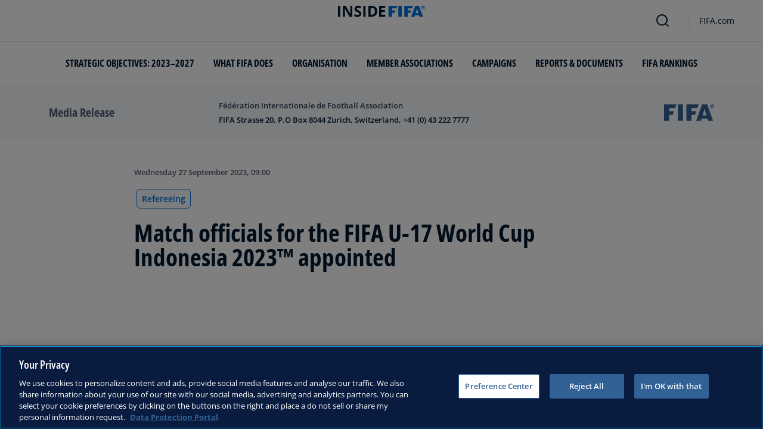

--- FILE ---
content_type: text/html; charset=utf-8
request_url: https://inside.fifa.com/refereeing/media-releases/match-officials-for-the-fifa-u-17-world-cup-indonesia-2023-tm-appointed
body_size: 16558
content:
<!DOCTYPE html><html lang="en"><head><meta charSet="utf-8"/><title>Match officials for the FIFA U-17 World Cup Indonesia 2023™ appointed</title><meta id="elastic-search" content="{&quot;id&quot;:&quot;2l2wu4262UOLWxeay3rBk0&quot;,&quot;title&quot;:&quot;Match officials for the FIFA U-17 World Cup Indonesia 2023™ appointed&quot;,&quot;contentDate&quot;:&quot;2023-09-27T11:00+02:00&quot;,&quot;description&quot;:&quot;The FIFA Referees Committee has selected 18 referees and 36 assistant referees for the forthcoming FIFA U-17 World Cup Indonesia 2023™. In addition, 18 video match officials have been appointed for this tournament.&quot;,&quot;image&quot;:{&quot;id&quot;:&quot;7w7w6RjJHv2BsiatrchnqN&quot;,&quot;originalSrc&quot;:&quot;https://digitalhub.fifa.com/transform/256602f5-d2f5-4a73-809c-096af6743cd3/England-v-Denmark-Group-D-FIFA-Women-s-World-Cup-Australia-New-Zealand-2023&quot;,&quot;src&quot;:&quot;https://digitalhub.fifa.com/transform/256602f5-d2f5-4a73-809c-096af6743cd3/England-v-Denmark-Group-D-FIFA-Women-s-World-Cup-Australia-New-Zealand-2023&quot;,&quot;width&quot;:6000,&quot;height&quot;:4000,&quot;title&quot;:&quot;FIFA referee in action&quot;,&quot;alt&quot;:&quot;SYDNEY, AUSTRALIA - JULY 28: &lt;&gt;  during the FIFA Women&#x27;s World Cup Australia &amp; New Zealand 2023 Group D match between England and Denmark at Sydney Football Stadium on July 28, 2023 in Sydney / Gadigal, Australia. (Photo by Mark Metcalfe - FIFA/FIFA via Getty Images)&quot;,&quot;caption&quot;:&quot;SYDNEY, AUSTRALIA - JULY 28: &lt;&gt;  during the FIFA Women&#x27;s World Cup Australia &amp; New Zealand 2023 Group D match between England and Denmark at Sydney Football Stadium on July 28, 2023 in Sydney / Gadigal, Australia. (Photo by Mark Metcalfe - FIFA/FIFA via Getty Images)&quot;,&quot;focalPosX&quot;:1770,&quot;focalPosY&quot;:1775,&quot;colorize&quot;:null,&quot;extension&quot;:[&quot;JPG&quot;],&quot;tags&quot;:{&quot;sourceIds&quot;:[]},&quot;displayTitle&quot;:false},&quot;locale&quot;:&quot;en&quot;,&quot;recordType&quot;:&quot;mediaRelease&quot;,&quot;placementTags&quot;:[&quot;Refereeing&quot;],&quot;placementTagsContentfulIds&quot;:[&quot;0xb4c88065aa75674fae482435521d1860&quot;],&quot;placementTagsCombinedIds&quot;:[&quot;FIFA Organisation__20601&quot;],&quot;semanticTags&quot;:[&quot;FIFA U-17 World Cup Indonesia 2023™&quot;,&quot;Indonesia&quot;,&quot;AFC&quot;,&quot;Refereeing&quot;,&quot;Organisation&quot;,&quot;Technical&quot;,&quot;Referees Committee&quot;],&quot;semanticTagsCombinedIds&quot;:[&quot;FDCP_Season_284715&quot;,&quot;FDCP_Association_IDN&quot;,&quot;FDCP_Confederation_AFC&quot;,&quot;FIFA Organisation__20601&quot;,&quot;FIFA Organisation__20100&quot;,&quot;FIFA Organisation__20600&quot;,&quot;FDCP_Committee_1882029&quot;],&quot;semanticTagsContentfulIds&quot;:[&quot;2IyvoUWX4qEY5YyaPKc3IJ&quot;,&quot;0xa5c743840403a24382a62430ea9e45c3&quot;,&quot;5JrnMVWXtXDejVhg2kW9xS&quot;,&quot;0xb4c88065aa75674fae482435521d1860&quot;,&quot;0xb52b3983ee217646ab1df273e15dee4f&quot;,&quot;2AORBy5cUpPEulIoGZP9eB&quot;,&quot;2FVN29QQHTa1owyPE07htr&quot;],&quot;parentId&quot;:[&quot;6a9rZ3VDwoRW9TUaPR6m8t&quot;]}"/><meta name="title" content="Match officials for the FIFA U-17 World Cup Indonesia 2023™ appointed"/><meta name="description" content="The FIFA Referees Committee has selected 18 referees and 36 assistant referees for the forthcoming FIFA U-17 World Cup Indonesia 2023™. In addition, 18 video match officials have been appointed for this tournament."/><meta property="og:type" content="website"/><meta property="og:url" content="origin1904-p.cxm.fifa.com/match-officials-for-the-fifa-u-17-world-cup-indonesia-2023-tm-appointed"/><meta property="og:title" content="Match officials for the FIFA U-17 World Cup Indonesia 2023™ appointed"/><meta property="og:description" content="The FIFA Referees Committee has selected 18 referees and 36 assistant referees for the forthcoming FIFA U-17 World Cup Indonesia 2023™. In addition, 18 video match officials have been appointed for this tournament."/><meta property="og:image" content="https://digitalhub.fifa.com/transform/256602f5-d2f5-4a73-809c-096af6743cd3/England-v-Denmark-Group-D-FIFA-Women-s-World-Cup-Australia-New-Zealand-2023"/><meta name="twitter:card" content="summary"/><meta name="twitter:url" content="origin1904-p.cxm.fifa.com/match-officials-for-the-fifa-u-17-world-cup-indonesia-2023-tm-appointed"/><meta name="twitter:title" content="Match officials for the FIFA U-17 World Cup Indonesia 2023™ appointed"/><meta name="twitter:description" content="The FIFA Referees Committee has selected 18 referees and 36 assistant referees for the forthcoming FIFA U-17 World Cup Indonesia 2023™. In addition, 18 video match officials have been appointed for this tournament."/><meta name="twitter:image" content="https://digitalhub.fifa.com/transform/256602f5-d2f5-4a73-809c-096af6743cd3/England-v-Denmark-Group-D-FIFA-Women-s-World-Cup-Australia-New-Zealand-2023"/><link rel="apple-touch-icon" href="/apple-touch-icon.png"/><link rel="apple-touch-icon" sizes="57x57" href="/apple-touch-icon-57x57.png"/><link rel="apple-touch-icon" sizes="72x72" href="/apple-touch-icon-72x72.png"/><link rel="apple-touch-icon" sizes="76x76" href="/apple-touch-icon-76x76.png"/><link rel="apple-touch-icon" sizes="114x114" href="/apple-touch-icon-114x114.png"/><link rel="apple-touch-icon" sizes="120x120" href="/apple-touch-icon-120x120.png"/><link rel="apple-touch-icon" sizes="144x144" href="/apple-touch-icon-144x144.png"/><link rel="apple-touch-icon" sizes="152x152" href="/apple-touch-icon-152x152.png"/><link rel="apple-touch-icon" sizes="180x180" href="/apple-touch-icon-180x180.png"/><link rel="icon" type="image/png" sizes="32x32" href="/favicon-32x32.png"/><link rel="icon" type="image/png" sizes="16x16" href="/favicon-16x16.png"/><link rel="manifest" href="/site.webmanifest"/><link rel="mask-icon" href="/safari-pinned-tab.svg" color="#5bbad5"/><meta name="msapplication-TileImage" content="/mstile-150x150.png"/><meta name="msapplication-TileColor" content="#326295"/><meta name="theme-color" content="#ffffff"/><meta name="viewport" content="minimal-ui, width=device-width, initial-scale=1, maximum-scale=1, user-scalable=no"/><link rel="preconnect" href="https://digitalhub.fifa.com/transform/256602f5-d2f5-4a73-809c-096af6743cd3/England-v-Denmark-Group-D-FIFA-Women-s-World-Cup-Australia-New-Zealand-2023?io=transform:fill,aspectratio:1x1&amp;quality=60&amp;io=overlay:box,color:000f2c,opacity:15"/><link rel="preload" href="https://digitalhub.fifa.com/transform/256602f5-d2f5-4a73-809c-096af6743cd3/England-v-Denmark-Group-D-FIFA-Women-s-World-Cup-Australia-New-Zealand-2023?io=transform:fill,aspectratio:1x1&amp;quality=60&amp;io=overlay:box,color:000f2c,opacity:15" as="image"/><meta name="next-head-count" content="34"/><script type="text/javascript" async="">window.adobeDataLayer = window.adobeDataLayer || []</script><link data-next-font="" rel="preconnect" href="/" crossorigin="anonymous"/><link rel="preload" href="/_next/static/css/18b2963b84befb79.css" as="style"/><link rel="stylesheet" href="/_next/static/css/18b2963b84befb79.css" data-n-g=""/><link rel="preload" href="/_next/static/css/b93e485be968af6b.css" as="style"/><link rel="stylesheet" href="/_next/static/css/b93e485be968af6b.css"/><link rel="preload" href="/_next/static/css/8b173124b052cb51.css" as="style"/><link rel="stylesheet" href="/_next/static/css/8b173124b052cb51.css"/><link rel="preload" href="/_next/static/css/156d8acd7c56d599.css" as="style"/><link rel="stylesheet" href="/_next/static/css/156d8acd7c56d599.css"/><link rel="preload" href="/_next/static/css/023baa20614f757c.css" as="style"/><link rel="stylesheet" href="/_next/static/css/023baa20614f757c.css"/><link rel="preload" href="/_next/static/css/1ed0d3ff8a623346.css" as="style"/><link rel="stylesheet" href="/_next/static/css/1ed0d3ff8a623346.css"/><link rel="preload" href="/_next/static/css/0c18f10d248f349e.css" as="style"/><link rel="stylesheet" href="/_next/static/css/0c18f10d248f349e.css"/><link rel="preload" href="/_next/static/css/d5014efdc1baf6ca.css" as="style"/><link rel="stylesheet" href="/_next/static/css/d5014efdc1baf6ca.css"/><link rel="preload" href="/_next/static/css/38f706c7cd18ce55.css" as="style"/><link rel="stylesheet" href="/_next/static/css/38f706c7cd18ce55.css"/><link rel="preload" href="/_next/static/css/fbb46e235cd5cee7.css" as="style"/><link rel="stylesheet" href="/_next/static/css/fbb46e235cd5cee7.css"/><link rel="preload" href="/_next/static/css/7ed3567a847b9df6.css" as="style"/><link rel="stylesheet" href="/_next/static/css/7ed3567a847b9df6.css"/><link rel="preload" href="/_next/static/css/c3bfb39cb53a6cae.css" as="style"/><link rel="stylesheet" href="/_next/static/css/c3bfb39cb53a6cae.css"/><noscript data-n-css=""></noscript><script defer="" nomodule="" src="/_next/static/chunks/polyfills-42372ed130431b0a.js"></script><script src="https://www.tiktok.com/embed.js" defer="" data-nscript="beforeInteractive"></script><script src="https://www.instagram.com/embed.js" defer="" data-nscript="beforeInteractive"></script><script defer="" src="/_next/static/chunks/3509.d7fd88fe4c941f8b.js"></script><script defer="" src="/_next/static/chunks/5c0b189e.02866eca81c22365.js"></script><script defer="" src="/_next/static/chunks/4114-9332ae454f003140.js"></script><script defer="" src="/_next/static/chunks/1696-e0d87d03e4285725.js"></script><script defer="" src="/_next/static/chunks/1371.2e77ca042894d3f1.js"></script><script defer="" src="/_next/static/chunks/425-0d7a7eba7e7c4626.js"></script><script defer="" src="/_next/static/chunks/2846.d0243c5608bd766c.js"></script><script defer="" src="/_next/static/chunks/4852.beb25c10d5d163a5.js"></script><script defer="" src="/_next/static/chunks/8764-fb7e4b7b8d2adabd.js"></script><script defer="" src="/_next/static/chunks/9539-e4ff60fe3e77bd41.js"></script><script defer="" src="/_next/static/chunks/6378-5c9d3c6efc14c363.js"></script><script defer="" src="/_next/static/chunks/1512-767c7f9a1adaf7ae.js"></script><script defer="" src="/_next/static/chunks/4483-c3dc48d54432d3f7.js"></script><script defer="" src="/_next/static/chunks/729-d4dee87ee6ead16e.js"></script><script defer="" src="/_next/static/chunks/1732-c8128b7196c0a3fa.js"></script><script defer="" src="/_next/static/chunks/2075-f092ca9ae79fdbd5.js"></script><script defer="" src="/_next/static/chunks/8525-78211b17629a8b5b.js"></script><script defer="" src="/_next/static/chunks/8616-35a34ffbd92c36ff.js"></script><script defer="" src="/_next/static/chunks/6066-477eea8cea6a43a0.js"></script><script defer="" src="/_next/static/chunks/5819-058b1f206d4d714a.js"></script><script defer="" src="/_next/static/chunks/2084-ce17fc6c7713e18e.js"></script><script defer="" src="/_next/static/chunks/6909-97fd35cc3bd33df2.js"></script><script defer="" src="/_next/static/chunks/7886-7edeacb95d4724e1.js"></script><script defer="" src="/_next/static/chunks/7578-d30925427b330871.js"></script><script defer="" src="/_next/static/chunks/9332.79b5dbb3f9587946.js"></script><script defer="" src="/_next/static/chunks/3225.3cbf096fe49479a6.js"></script><script defer="" src="/_next/static/chunks/9221.b3e04ecf35f56737.js"></script><script defer="" src="/_next/static/chunks/4569-654e1ee60efb5c12.js"></script><script defer="" src="/_next/static/chunks/2144.d4e07c387c707684.js"></script><script defer="" src="/_next/static/chunks/1044.1f976b8ab860b5e5.js"></script><script defer="" src="/_next/static/chunks/7590.73bdd83f1f7f6aa0.js"></script><script defer="" src="/_next/static/chunks/3182.53476e46128e8ecb.js"></script><script defer="" src="/_next/static/chunks/3052.d20fc2e0f69bea53.js"></script><script defer="" src="/_next/static/chunks/ebf5756a.b97dcafe4b1c80c7.js"></script><script defer="" src="/_next/static/chunks/763-ffbeaf96b9b5cb45.js"></script><script defer="" src="/_next/static/chunks/4234.4c663d2b6a1524af.js"></script><script defer="" src="/_next/static/chunks/6849.0a9a8769f1d05fdd.js"></script><script defer="" src="/_next/static/chunks/3512.1094260d158d010f.js"></script><script defer="" src="/_next/static/chunks/970.bc32abad9eddcf68.js"></script><script defer="" src="/_next/static/chunks/8559.6d3ffd3ef2c3bf09.js"></script><script defer="" src="/_next/static/chunks/5066.ded2967be7e6fbc5.js"></script><script defer="" src="/_next/static/chunks/4555.63f0d27576ce1c74.js"></script><script defer="" src="/_next/static/chunks/5027.43b65b83f1a57bb2.js"></script><script defer="" src="/_next/static/chunks/8517.caf91e5813398929.js"></script><script src="/_next/static/chunks/webpack-615da49ddc9b7b0f.js" defer=""></script><script src="/_next/static/chunks/framework-a71af9b1c76f668e.js" defer=""></script><script src="/_next/static/chunks/main-d7b8b9ec94b4d556.js" defer=""></script><script src="/_next/static/chunks/pages/_app-9afc4bcddda20c5c.js" defer=""></script><script src="/_next/static/chunks/461-6ed455faefc41c13.js" defer=""></script><script src="/_next/static/chunks/pages/%5B...landing-pages%5D-1ec608f1eda28bb2.js" defer=""></script><script src="/_next/static/JQWGJPknAqoiQR61vhm7l/_buildManifest.js" defer=""></script><script src="/_next/static/JQWGJPknAqoiQR61vhm7l/_ssgManifest.js" defer=""></script></head><body><div id="__next"><div style="--header-top-position:0px"><div id="header-id" class="fc-layout_headerWrapper__VIkRF"><div class="fc-layout_showOnDesktop__yMWdI"></div><header class="header-mobile_headerMobile__1x6hD"><div></div><div><div class="navbar_leftAlignIcon__X_3mV navbar_navContainer__ORX3y "><button class="navbar_hamburgerButton__VMvBx"><svg xmlns="http://www.w3.org/2000/svg" width="24" height="24" fill="none"><path fill="#1D2A45" d="M0 4h24l-1.333 2H0zM0 13h22.667L24 11H0zM0 20h22.667L24 18H0z"></path></svg></button><a href="/" class="header-logo_logoLink__G_rJc" aria-label="FIFA"><svg xmlns="http://www.w3.org/2000/svg" width="146" height="20" fill="none" class="[object Object]" role="img" aria-label="FIFA"><path fill="#0070DF" d="M84.704 19h5.924v-6.5h4.263l1.516-3.934h-5.78V4.922h7.18L99.318 1H84.704zm16.427 0h5.924V1h-5.924zm28.484-18-6.935 18h5.833l.741-2.417h6.694l.774 2.417h5.982l-6.93-18zm.697 12.123 2.289-7.498 2.368 7.498zm-13.257-4.557V4.922h7.179L125.745 1h-14.614v18h5.924v-6.5h4.263l1.516-3.934z"></path><path fill="#00182F" d="M0 18.995V1h3.784v17.995zM24.109 18.995h-4.81L11.536 5.382h-.11q.048.849.085 1.71l.074 1.724.073 1.71v8.47H8.276V1h4.773l7.752 13.478h.085q-.024-.837-.06-1.662l-.074-1.649-.049-1.65V1h3.406zM39.133 14.007q0 1.599-.769 2.781-.768 1.182-2.246 1.822-1.465.64-3.564.64a13 13 0 0 1-1.82-.123 12.4 12.4 0 0 1-1.696-.357 10.5 10.5 0 0 1-1.538-.603v-3.545q1.269.566 2.637 1.021a8.5 8.5 0 0 0 2.71.456q.928 0 1.489-.246.574-.246.83-.677.255-.431.256-.985 0-.677-.451-1.157-.452-.48-1.245-.898-.781-.42-1.77-.899a20 20 0 0 1-1.355-.714 8 8 0 0 1-1.392-1.046 5 5 0 0 1-1.086-1.49q-.416-.885-.416-2.117 0-1.612.733-2.757.732-1.144 2.087-1.748Q31.895.75 33.75.75q1.391 0 2.649.332 1.27.321 2.649.936l-1.22 2.966a20 20 0 0 0-2.21-.775 7.1 7.1 0 0 0-1.99-.283q-.708 0-1.209.234a1.63 1.63 0 0 0-.756.64q-.257.405-.257.947 0 .64.367 1.084.378.43 1.122.837.758.405 1.88.947 1.368.652 2.332 1.367.976.7 1.501 1.661.525.948.525 2.364M42.383 18.995V1h3.784v17.995zM65.811 9.828q0 3.04-1.16 5.084-1.148 2.033-3.333 3.066Q59.132 19 56.055 19H51V1h5.605q2.808 0 4.871 1.01a7.25 7.25 0 0 1 3.2 2.967q1.135 1.958 1.135 4.85m-3.932.098q0-1.995-.586-3.275-.573-1.293-1.71-1.908-1.122-.615-2.783-.616h-2.015v11.721h1.624q2.772 0 4.115-1.49 1.356-1.49 1.355-4.432M79.281 19H69V1h10.281v3.127h-6.496V8.08h6.044v3.128h-6.044v4.641h6.496z"></path><path fill="#0070DF" d="M142.227 3.83h.408l.941 1.456h.693l-.977-1.49c.302-.036.533-.107.693-.267.159-.142.248-.355.248-.657 0-.355-.124-.621-.337-.763-.231-.16-.55-.23-.994-.23h-1.332v3.407h.675V3.831zm0-1.455h.87c.089 0 .16.036.231.071.071.036.124.089.177.142a.5.5 0 0 1 .071.249.54.54 0 0 1-.053.266c-.035.071-.106.107-.16.142a1 1 0 0 1-.23.071h-.87V2.34zm-1.686 3.355a3.27 3.27 0 0 0 2.254.87c.444 0 .852-.089 1.243-.23q.585-.24 1.012-.64c.284-.266.514-.586.674-.958.178-.355.249-.746.249-1.172s-.089-.816-.249-1.171a3.6 3.6 0 0 0-.674-.96 3.3 3.3 0 0 0-1.012-.638 3.2 3.2 0 0 0-1.243-.23c-.444 0-.852.088-1.242.23-.373.16-.728.373-1.012.639a3.2 3.2 0 0 0-.692.959c-.178.355-.249.745-.249 1.171s.089.817.249 1.172c.177.355.39.674.692.958m.035-3.088c.125-.302.302-.55.515-.764s.479-.39.763-.497a2.3 2.3 0 0 1 .941-.177 2.4 2.4 0 0 1 1.704.674c.213.213.391.48.515.764s.195.62.195.976c0 .355-.053.674-.195.976a2.31 2.31 0 0 1-1.278 1.26 2.3 2.3 0 0 1-.941.178 2.3 2.3 0 0 1-.941-.177 2.5 2.5 0 0 1-.763-.498 2.3 2.3 0 0 1-.515-.763 2.5 2.5 0 0 1-.195-.976c0-.355.053-.675.195-.976"></path></svg></a><div class="navbar_ticketsSection__kUuFj"><a href="https://www.fifa.com/" class="navbar_ticketsLink__Mxw7S"><div class="navbar_storeText__xFHKd">FIFA.com</div></a></div></div></div></header></div><div id="content"><div class="container-fluid ff-bg-grey-lightest ff-p-0 fc-media-release-banner_messageBar__BCVlL"><div class="container fc-media-release-banner_container__fBdvy"><div class="row align-items-center ff-py-24"><div class="col-6 col-md-3 d-flex order-1"><h6 class="ff-text-grey-slate my-auto">Media Release</h6></div><div class="col-12 col-md-6 order-3 order-md-2 ff-mt-32 ff-mt-lg-0"><p class="ff-text-blue-cinema ff-mb-8 overline fc-media-release-banner_time__Zmyph">Fédération Internationale de Football Association</p><p class="ff-mb-0 ff-pr-24 ff-text-blue-cinema card-heading-tiny fc-media-release-banner_message__vJjjq">FIFA Strasse 20, P.O Box 8044 Zurich, Switzerland, +41 (0) 43 222 7777</p></div><div class="col-6 col-md-3 order-2 order-md-3 d-flex justify-content-end"><svg xmlns="http://www.w3.org/2000/svg" width="120" height="42" fill="none" viewBox="0 0 86 28" class="fc-media-release-banner_logo__JVOVm"><path fill="#326295" d="M0 .024V28h8.714V17.904h6.041l2.347-6.133H8.714V6.11h10.224l2.23-6.086zM23.818.024 23.795 28h8.62V.024zM66.179 18.87l3.323-11.652 3.439 11.653zM74.103.025H65.18L55.28 28h8.32l1.068-3.75h9.69L75.474 28h8.574zM38.341.024V28h8.714V17.904h6.041l2.37-6.133h-8.411V6.109h10.224L59.533.024zM82.212 2.996h.605c.093 0 .185 0 .278-.024.093 0 .163-.047.233-.07a.55.55 0 0 0 .162-.166.5.5 0 0 0 .07-.283.43.43 0 0 0-.07-.26c-.046-.07-.093-.117-.162-.14a.44.44 0 0 0-.233-.072c-.093 0-.162-.023-.255-.023h-.604v1.038zm-.697-1.58h1.371c.442 0 .79.07 1 .235q.348.247.348.85c0 .306-.07.542-.256.707q-.243.248-.697.283l.976 1.628h-.697l-.953-1.604h-.395v1.604h-.697zM82.77 5.92c.349 0 .65-.071.953-.189.302-.141.558-.307.767-.542s.395-.52.534-.826c.116-.33.186-.684.186-1.062 0-.377-.07-.73-.186-1.061-.14-.33-.302-.59-.534-.826s-.465-.424-.767-.542a2.5 2.5 0 0 0-.953-.189c-.349 0-.65.07-.953.189-.302.141-.557.306-.766.542-.21.236-.395.52-.512.826a3.2 3.2 0 0 0-.186 1.061c0 .378.07.732.186 1.062.14.33.302.59.511.826.233.235.489.424.767.542.28.118.605.189.953.189m0 .637a3.2 3.2 0 0 1-1.255-.26 3.1 3.1 0 0 1-1.022-.707 3.2 3.2 0 0 1-.674-1.038 3.4 3.4 0 0 1-.256-1.274 3.36 3.36 0 0 1 .93-2.312A3.5 3.5 0 0 1 81.515.26C81.91.071 82.33 0 82.77 0c.442 0 .86.07 1.255.26.395.165.72.4 1.022.707.28.307.535.637.697 1.038.163.401.256.826.256 1.274s-.093.873-.256 1.274a3.1 3.1 0 0 1-.697 1.038 2.9 2.9 0 0 1-1.022.707 3.2 3.2 0 0 1-1.255.26"></path></svg></div></div></div></div><div class="ff-bg-white"><div class=""><div class="container ff-mt-lg-48 ff-mt-md-24 ff-mt-16"><div class="row justify-content-center ff-pb-48"><div class="col-sm-12 col-md-12 col-lg-9 "><div class="overline ff-text-grey-slate ff-mb-16 "><span></span><span class="capitalize-transform-text">Wednesday 27 September 2023, 09:00</span></div><div class="hero-article_tagWrapper__1wzD8"><a class="link-module_link__F9IVG undefined" href="/refereeing"><span class="interactive-tag-module_relatedTag__7ztbD">Refereeing</span></a></div><h3 class=" hero-article_heroTitle__6uwR8">Match officials for the FIFA U-17 World Cup Indonesia 2023™ appointed</h3></div></div></div></div></div><div class="hero-article_imageBackground__KK3UX"><div class=""><div class="container"><div class="row justify-content-center undefined"><div class="col-sm-12 col-md-12 hero-article_heroImageWrapper__Ah1SH null"><div class="background-image-with-overlay_imagesContainer__v0rLc undefined"><div class="undefined background-image_container__6uvwO "><div style="aspect-ratio:16/9;background-color:transparent" class="d-block d-sm-none ratio ratio-16x9 background-image_backgroundImage__Fb1Zr "><div style="background-image:url(https://digitalhub.fifa.com/transform/256602f5-d2f5-4a73-809c-096af6743cd3/England-v-Denmark-Group-D-FIFA-Women-s-World-Cup-Australia-New-Zealand-2023?io=transform:fill,aspectratio:16x9,width:576&amp;quality=60&amp;io=overlay:box,color:000f2c,opacity:15);--aspect-ratio:calc(9 / 16 * 100%)" class="background-image_backgroundImage__Fb1Zr "></div></div><div style="aspect-ratio:16/9;background-color:transparent" class="d-none d-sm-block d-md-none ratio ratio-16x9 background-image_backgroundImage__Fb1Zr "><div style="background-image:url(https://digitalhub.fifa.com/transform/256602f5-d2f5-4a73-809c-096af6743cd3/England-v-Denmark-Group-D-FIFA-Women-s-World-Cup-Australia-New-Zealand-2023?io=transform:fill,aspectratio:16x9,width:768&amp;quality=60&amp;io=overlay:box,color:000f2c,opacity:15);--aspect-ratio:calc(9 / 16 * 100%)" class="background-image_backgroundImage__Fb1Zr"></div></div><div style="aspect-ratio:16/9;background-color:transparent" class="d-none d-md-block d-lg-none ratio ratio-16x9 background-image_backgroundImage__Fb1Zr "><div style="background-image:url(https://digitalhub.fifa.com/transform/256602f5-d2f5-4a73-809c-096af6743cd3/England-v-Denmark-Group-D-FIFA-Women-s-World-Cup-Australia-New-Zealand-2023?io=transform:fill,aspectratio:16x9,width:992&amp;quality=100&amp;io=overlay:box,color:000f2c,opacity:15);--aspect-ratio:calc(9 / 16 * 100%)" class="background-image_backgroundImage__Fb1Zr"></div></div><div style="aspect-ratio:16/9;background-color:transparent" class="d-none d-lg-block d-xl-none ratio ratio-16x9 background-image_backgroundImage__Fb1Zr "><div style="background-image:url(https://digitalhub.fifa.com/transform/256602f5-d2f5-4a73-809c-096af6743cd3/England-v-Denmark-Group-D-FIFA-Women-s-World-Cup-Australia-New-Zealand-2023?io=transform:fill,aspectratio:16x9,width:1200&amp;quality=100&amp;io=overlay:box,color:000f2c,opacity:15);--aspect-ratio:calc(9 / 16 * 100%)" class="background-image_backgroundImage__Fb1Zr"></div></div><div style="aspect-ratio:16/9;background-color:transparent" class="d-none d-xl-block d-xxl-none ratio ratio-16x9 background-image_backgroundImage__Fb1Zr "><div style="background-image:url(https://digitalhub.fifa.com/transform/256602f5-d2f5-4a73-809c-096af6743cd3/England-v-Denmark-Group-D-FIFA-Women-s-World-Cup-Australia-New-Zealand-2023?io=transform:fill,aspectratio:16x9,width:1400&amp;quality=100&amp;io=overlay:box,color:000f2c,opacity:15);--aspect-ratio:calc(9 / 16 * 100%)" class="background-image_backgroundImage__Fb1Zr"></div></div><div style="aspect-ratio:16/9;background-color:transparent" class="d-none d-xxl-block ratio ratio-16x9 background-image_backgroundImage__Fb1Zr "><div style="background-image:url(https://digitalhub.fifa.com/transform/256602f5-d2f5-4a73-809c-096af6743cd3/England-v-Denmark-Group-D-FIFA-Women-s-World-Cup-Australia-New-Zealand-2023?io=transform:fill,aspectratio:16x9,width:2048&amp;quality=100&amp;io=overlay:box,color:000f2c,opacity:15);--aspect-ratio:calc(9 / 16 * 100%)" class="background-image_backgroundImage__Fb1Zr"></div></div></div></div></div></div></div></div></div><div class="ff-bg-grey-lightest"><div class="container"><div class="ff-py-48"><div class="row justify-content-center"><div class="col-lg-9 d-flex flex-column"><div><div class="rich-text-module_richTextContainer__PuOgN ff-rich-text-new_richTextContainer__q5QcB"><div data-slate-editor="true" data-slate-node="value" contenteditable="false" zindex="-1" style="position:relative;outline:none;white-space:pre-wrap;word-wrap:break-word"><div class="ff-text-grey-slate"><p class="rich-text-module_p__zIItW" data-slate-node="element"><span data-slate-node="text"><span contenteditable="false" data-slate-leaf="true"><span data-slate-string="true">The FIFA Referees Committee has selected 18 referees and 36 assistant referees for the forthcoming FIFA U-17 World Cup Indonesia 2023™. In addition, 18 video match officials have been appointed for this tournament.</span></span></span></p></div><div class="ff-text-grey-slate"><p class="rich-text-module_p__zIItW" data-slate-node="element"><span data-slate-node="text"><span contenteditable="false" data-slate-leaf="true"><span data-slate-string="true">“We are looking forward to the first-ever FIFA tournament to be played in Indonesia as this will be a key tournament for our team of referees. Refereeing will also be part of the overall legacy that the U-17 World Cup will leave on the country,” said the chairman of the FIFA Referees Committee Pierluigi Collina.</span></span></span></p></div><div class="ff-text-grey-slate"><p class="rich-text-module_p__zIItW" data-slate-node="element"><span data-slate-node="text"><span contenteditable="false" data-slate-leaf="true"><span data-slate-string="true">Overseen by the </span></span></span><span data-slate-node="text"><span contenteditable="false" data-slate-leaf="true"><a href="https://www.fifa.com/technical/refereeing">FIFA Refereeing</a></span></span><span data-slate-node="text"><span contenteditable="false" data-slate-leaf="true"><span data-slate-string="true"> Subdivision, the officials’ preparations for this important youth competition will focus on a wide range of topics, such as their reading and understanding of the game, teamwork, and the importance of obtaining the best position or angle – being in the right place at the right time – to make the correct decision. </span></span></span></p></div><div class="ff-text-grey-slate"><p class="rich-text-module_p__zIItW" data-slate-node="element"><span data-slate-node="text"><span contenteditable="false" data-slate-leaf="true"><span data-slate-string="true">“Our FIFA Refereeing philosophy is key to the officials’ performance and therefore we aim to achieve consistency and uniformity across the game. For FIFA, it is essential to ensure that the best match officials from all around the world are selected for FIFA competitions,” said FIFA’s Director of Refereeing Massimo Busacca.</span></span></span></p></div><div class="ff-text-grey-slate"><p class="rich-text-module_p__zIItW" data-slate-node="element"><span data-slate-node="text"><span contenteditable="false" data-slate-leaf="true"><span data-slate-string="true">The selected match officials will participate a few days before the tournament kicks off in a final preparation seminar, reviewing and analysing video clips of real-match situations, and taking part in practical training sessions with players, which will be filmed to enable participants to receive instant feedback from the instructors.</span></span></span></p></div><div class="ff-text-grey-slate"><p class="rich-text-module_p__zIItW" data-slate-node="element"><span data-slate-node="text"><span contenteditable="false" data-slate-leaf="true"><span data-slate-string="true">“Following the successful FIFA U-20 World Cup in Argentina, this tournament will give talented FIFA match officials the opportunity to show their skills in an international setting while taking another crucial step forward in their career,” added Collina.</span></span></span></p></div><div class="ff-text-grey-slate"><p class="rich-text-module_p__zIItW" data-slate-node="element"><span data-slate-node="text"><span contenteditable="false" data-slate-leaf="true"><span data-slate-string="true">The FIFA U-17 World Cup Indonesia 2023 will take place between 10 November and 2 December 2023. The draw took place on 15 September at the Home of FIFA in Zurich.</span></span></span></p></div><div class="undefined"><span data-slate-node="text"><span contenteditable="false" data-slate-leaf="true"><div class="  undefined test"><div class="base-card-module_baseCard__7zDYO w-100 small-card-module_smallCard__pgu70 small-card-module_embeddedVariant__q8jWQ ff-rich-text-new_consistentVerticalSpacing__LZIWr" style="--image-size:96px"><a class="link-module_link__F9IVG small-card-module_smallCardContent__62iPT" href="/media-releases/fifa-u-17-world-cup-2023-tm-draw-reveals-path-to-glory-for-top-young-talents"><div class="image-module_fcdsImageContainer__xKYYN image-module_withAspectRatio__fbK2H  small-card-module_imageContainer__LxZFn" style="--aspect-ratio:1/1;width:unset;height:unset"><picture class="image-module_picture__IXVaz "><source media="(min-width: 720px)" srcSet="https://digitalhub.fifa.com/transform/3f0e209e-c364-43b1-94b1-d6244d3397f4/FIFA-U-17-World-Cup-2023-Indonesia-Final-Draw?io=transform:fill,aspectratio:1x1&amp;quality=60"/><source media="(max-width: 720px)" srcSet="https://digitalhub.fifa.com/transform/3f0e209e-c364-43b1-94b1-d6244d3397f4/FIFA-U-17-World-Cup-2023-Indonesia-Final-Draw?io=transform:fill,aspectratio:1x1,width:192&amp;quality=70"/><img class="image-module_horizontalImage__c5hRK" decoding="async" loading="lazy" src="https://digitalhub.fifa.com/transform/3f0e209e-c364-43b1-94b1-d6244d3397f4/FIFA-U-17-World-Cup-2023-Indonesia-Final-Draw?io=transform:fill,aspectratio:1x1,width:50&amp;quality=70" alt="ZURICH, SWITZERLAND - SEPTEMBER 15: A general view during the Final Draw for the FIFA U-17 World Cup 2023 Indonesia at HoF, Home of FIFA on September 15, 2023 in Zurich, Switzerland. (Photo by Harold Cunningham/FIFA)" title="A general view during the Final Draw for the FIFA U-17 World Cup 2023 Indonesia" width="100%" height="100%" style="--object-fit-strategy:cover"/></picture></div><div class="small-card-module_cardInfo__1fB8S justify-content-start"><div class="small-card-module_overline__pJxrF">ORGANISATION</div><div class="small-card-module_title__yYHk5"><span>FIFA U-17 World Cup 2023™ draw reveals path to glory for top young talents</span></div></div></a></div></div></span></span></div><div class="ff-text-grey-slate"><p class="rich-text-module_p__zIItW" data-slate-node="element"><span data-slate-node="text"><span contenteditable="false" data-slate-leaf="true"><span data-slate-string="true"></span></span></span></p></div><div class="ff-text-grey-slate"><p class="rich-text-module_p__zIItW" data-slate-node="element"><span data-slate-node="text"><span contenteditable="false" data-slate-leaf="true"><span data-slate-string="true">To see the </span></span></span><span data-slate-node="text"><span contenteditable="false" data-slate-leaf="true"><a href="https://digitalhub.fifa.com/m/e9761ef745dad7a/original/FIFA-U-17-World-Cup-Indonesia-2023-List-of-appointed-FIFA-Match-Officials.pdf">full list of appointments</a></span></span><span data-slate-node="text"><span contenteditable="false" data-slate-leaf="true"><span data-slate-string="true">, please click on the link below: </span></span></span></p></div><div class="undefined"><span data-slate-node="text"><span contenteditable="false" data-slate-leaf="true"><div class="  undefined test"><div class="base-card-module_baseCard__7zDYO w-100 small-card-module_smallCard__pgu70 small-card-module_embeddedDownloadVariant__okc2R ff-rich-text-new_consistentVerticalSpacing__LZIWr" style="--image-size:96px"><a class="link-module_link__F9IVG small-card-module_smallCardContent__62iPT" href="https://digitalhub.fifa.com/m/e9761ef745dad7a/original/FIFA-U-17-World-Cup-Indonesia-2023-List-of-appointed-FIFA-Match-Officials.pdf" download=""><div class="small-card-module_imageContainer__LxZFn"><svg width="24" height="24" viewBox="0 0 24 24" fill="none" xmlns="http://www.w3.org/2000/svg" class="small-card-module_icon__vfsTK"><path d="M15.813 13.6851C15.0939 13.0723 14.3747 12.3064 13.5528 11.4894C12.9878 10.8766 12.3714 10.0085 11.8577 9.08936C12.8337 5.77021 13.296 2.60425 12.2686 1.07234C11.8063 0.357446 11.0871 0 10.1625 0C9.13516 0 8.36464 0.459574 8.00506 1.32766C7.18317 3.16596 8.41601 6.53617 9.90568 9.29362C9.49474 10.6213 8.98106 12.0511 8.36464 13.634C8.00506 14.5021 7.59412 15.3702 7.18317 16.1872C2.97099 17.8213 0.402586 19.6596 0.0430091 21.3957C-0.111095 22.2128 0.145745 22.9277 0.864898 23.4894C1.27584 23.7957 1.73816 24 2.25184 24C2.45731 24 2.66278 23.9489 2.86825 23.8979C4.82024 23.3872 6.92633 20.5277 8.46738 17.617C9.392 17.2596 10.4707 16.9021 11.6522 16.5957C13.0391 16.1872 14.272 15.8808 15.3507 15.6766C17.3541 17.2596 19.0492 18.1277 20.5389 18.1277C21.669 18.1787 22.4909 17.7702 23.2614 17.0043C24.3915 15.8809 23.9292 14.9106 23.7751 14.6553C22.8504 13.2255 20.0252 12.9191 15.813 13.6851ZM2.35457 22.1106C2.1491 22.1617 2.04636 22.1106 1.94363 22.0596C1.73816 21.9064 1.73816 21.8043 1.78952 21.7021C1.89226 21.0894 3.07373 19.966 5.64213 18.7404C4.4093 20.5787 3.17646 21.9064 2.35457 22.1106ZM9.64884 2.04255C9.70021 1.94043 9.75158 1.78723 10.1625 1.78723C10.5221 1.78723 10.6762 1.94043 10.7789 2.04255C11.2413 2.70638 11.1899 4.39149 10.6248 6.6383C9.75158 4.69787 9.28927 2.85957 9.64884 2.04255ZM11.0871 14.8085C10.5735 14.9617 10.0598 15.1149 9.54611 15.2681C9.70021 14.9106 9.85432 14.5532 10.0084 14.2468C10.368 13.2766 10.7789 12.3064 11.1385 11.2851C11.5495 11.8468 11.909 12.3574 12.2686 12.7149C12.7309 13.2255 13.1932 13.6851 13.6556 14.1447C12.8337 14.3489 11.9604 14.5532 11.0871 14.8085ZM21.9258 15.7277C21.5662 16.1362 21.1039 16.2894 20.5389 16.2894C19.7684 16.2894 18.8437 15.9319 17.765 15.217C20.7443 14.8085 22.4395 15.1149 21.9258 15.7277Z" fill="#E80E36"></path></svg></div><div class="small-card-module_cardInfo__1fB8S justify-content-start"><div class="small-card-module_overline__pJxrF">PDF</div><div class="small-card-module_title__yYHk5"><span>FIFA U-17 World Cup Indonesia 2023™ - List of appointed FIFA Match Officials</span></div></div><div class="small-card-module_downloadIndicator__V-f3H"><svg width="24" height="24" viewBox="0 0 24 24" fill="none" xmlns="http://www.w3.org/2000/svg"><path d="M6 20C5.45 20 4.97933 19.8043 4.588 19.413C4.196 19.021 4 18.55 4 18V16C4 15.4477 4.44772 15 5 15C5.55228 15 6 15.4477 6 16V18H18V16C18 15.4477 18.4477 15 19 15C19.5523 15 20 15.4477 20 16V18C20 18.55 19.8043 19.021 19.413 19.413C19.021 19.8043 18.55 20 18 20H6ZM12 16L7.70011 11.7001C7.31148 11.3115 7.30597 10.6831 7.68772 10.2877C8.07906 9.8824 8.72672 9.87672 9.12511 10.2751L11 12.15V5C11 4.44772 11.4477 4 12 4C12.5523 4 13 4.44772 13 5V12.15L14.8749 10.2751C15.2733 9.87672 15.9209 9.8824 16.3123 10.2877C16.694 10.6831 16.6885 11.3115 16.2999 11.7001L12 16Z" fill="currentColor"></path></svg></div></a></div></div></span></span></div><div class="ff-text-grey-slate"><p class="rich-text-module_p__zIItW" data-slate-node="element"><span data-slate-node="text"><span contenteditable="false" data-slate-leaf="true"><span data-slate-string="true"></span></span></span></p></div></div></div></div><div class="related-topics_mainContainer__85AS1"><div class="related-topics_relatedTopicsHeader___d9vT">Related Topics</div><div class="related-topics_tagsContainer__ghirM"><a class="link-module_link__F9IVG undefined" href="/refereeing"><span class="interactive-tag-module_relatedTag__7ztbD">Refereeing</span></a><a class="link-module_link__F9IVG undefined" href="/organisation"><span class="interactive-tag-module_relatedTag__7ztbD">Organisation</span></a><a class="link-module_link__F9IVG undefined" href="/en/associations/IDN"><span class="interactive-tag-module_relatedTag__7ztbD">Indonesia</span></a><a class="link-module_link__F9IVG undefined" href="/en/associations/AFC"><span class="interactive-tag-module_relatedTag__7ztbD">AFC</span></a></div></div></div></div></div></div></div><div class="fc-article-page-template_relatedContentCarouselContainer___06n5"></div></div><div></div></div><button class="fc-scroll-to-top_scrollTop__bKd4A" type="button" aria-label="Scroll to top" style="display:none"><i>^</i></button><div class="container"><div class="row ff-pb-8"><div class="col-12"><a href="#optanon-show-settings-link" id="optanon-show-settings-link" style="cursor:pointer;font-size:0.8rem" class="overline ff-text-blue-cinema optanon-show-settings card-heading-tiny">Cookie Settings</a></div></div></div><div id="modal-portal"></div></div><script id="__NEXT_DATA__" type="application/json">{"props":{"pageProps":{"mediaReleaseBanner":{"mediaReleaseLabel":"Media Release","message":"FIFA Strasse 20, P.O Box 8044 Zurich, Switzerland, +41 (0) 43 222 7777","topText":"Fédération Internationale de Football Association"},"parent":{"id":"6a9rZ3VDwoRW9TUaPR6m8t","title":"Media release page \u003e U17WC \u003e Match officials for the FIFA U-17 World Cup Indonesia 2023™ appointed \u003e 270923","contentDate":"2023-09-27T11:00+02:00","type":"ArticlePage","selection":[{"label":"Aufgebot der Spieloffiziellen für die FIFA U-17-Weltmeisterschaft Indonesien 2023™","languageId":"de","slug":"/de/news/aufgebot-der-spieloffiziellen-fuer-die-fifa-u-17-weltmeisterschaft-indonesien-2023","value":"Deutsch"},{"label":"Match officials for the FIFA U-17 World Cup Indonesia 2023™ appointed","languageId":"en","slug":"/en/news/match-officials-for-the-fifa-u-17-world-cup-indonesia-2023-tm-appointed","value":"English"},{"label":"Designación de los árbitros para la Copa Mundial Sub-17 de la FIFA Indonesia 2023™","languageId":"es","slug":"/es/news/designacion-de-los-arbitros-para-la-copa-mundial-sub-17-de-la-fifa-indonesia","value":"español"},{"label":"Désignation des arbitres pour la Coupe du Monde U-17 de la FIFA, Indonésie 2023™","languageId":"fr","slug":"/fr/news/designation-des-arbitres-pour-la-coupe-du-monde-u-17-de-la-fifa-indonesie","value":"français"},{"label":"تعيين حُكام كأس العالم تحت 17 سنة إندونيسيا 2023 FIFA™","languageId":"ar","slug":"/ar/news/match-officials-for-the-fifa-u-17-world-cup-indonesia-2023-tm-appointed-ar","value":"العربية"}]},"richTextProps":{"document":{"data":{},"content":[{"data":{},"content":[{"nodeType":"text","value":"The FIFA Referees Committee has selected 18 referees and 36 assistant referees for the forthcoming FIFA U-17 World Cup Indonesia 2023™. In addition, 18 video match officials have been appointed for this tournament.\r","marks":[],"data":{}}],"nodeType":"paragraph"},{"data":{},"content":[{"nodeType":"text","value":"“We are looking forward to the first-ever FIFA tournament to be played in Indonesia as this will be a key tournament for our team of referees. Refereeing will also be part of the overall legacy that the U-17 World Cup will leave on the country,” said the chairman of the FIFA Referees Committee Pierluigi Collina.\r","marks":[],"data":{}}],"nodeType":"paragraph"},{"data":{},"content":[{"nodeType":"text","value":"Overseen by the ","marks":[],"data":{}},{"data":{"uri":"https://www.fifa.com/technical/refereeing"},"content":[{"data":{},"marks":[],"value":"FIFA Refereeing","nodeType":"text"}],"nodeType":"hyperlink"},{"nodeType":"text","value":" Subdivision, the officials’ preparations for this important youth competition will focus on a wide range of topics, such as their reading and understanding of the game, teamwork, and the importance of obtaining the best position or angle – being in the right place at the right time – to make the correct decision. \r","marks":[],"data":{}}],"nodeType":"paragraph"},{"data":{},"content":[{"nodeType":"text","value":"“Our FIFA Refereeing philosophy is key to the officials’ performance and therefore we aim to achieve consistency and uniformity across the game. For FIFA, it is essential to ensure that the best match officials from all around the world are selected for FIFA competitions,” said FIFA’s Director of Refereeing Massimo Busacca.\r","marks":[],"data":{}}],"nodeType":"paragraph"},{"data":{},"content":[{"nodeType":"text","value":"The selected match officials will participate a few days before the tournament kicks off in a final preparation seminar, reviewing and analysing video clips of real-match situations, and taking part in practical training sessions with players, which will be filmed to enable participants to receive instant feedback from the instructors.\r","marks":[],"data":{}}],"nodeType":"paragraph"},{"data":{},"content":[{"nodeType":"text","value":"“Following the successful FIFA U-20 World Cup in Argentina, this tournament will give talented FIFA match officials the opportunity to show their skills in an international setting while taking another crucial step forward in their career,” added Collina.\r","marks":[],"data":{}}],"nodeType":"paragraph"},{"data":{},"content":[{"nodeType":"text","value":"The FIFA U-17 World Cup Indonesia 2023 will take place between 10 November and 2 December 2023. The draw took place on 15 September at the Home of FIFA in Zurich.","marks":[],"data":{}}],"nodeType":"paragraph"},{"data":{"target":{"title":"FIFA U-17 World Cup 2023™ draw reveals path to glory for top young talents","buttonType":1,"subtitle":"Organisation","url":"/media-releases/fifa-u-17-world-cup-2023-tm-draw-reveals-path-to-glory-for-top-young-talents","image":{"id":"6HqPCgUxT3BYiORBbyUD6c","originalSrc":"https://digitalhub.fifa.com/transform/3f0e209e-c364-43b1-94b1-d6244d3397f4/FIFA-U-17-World-Cup-2023-Indonesia-Final-Draw","src":"https://digitalhub.fifa.com/transform/3f0e209e-c364-43b1-94b1-d6244d3397f4/FIFA-U-17-World-Cup-2023-Indonesia-Final-Draw","width":8066,"height":5338,"title":"A general view during the Final Draw for the FIFA U-17 World Cup 2023 Indonesia","alt":"ZURICH, SWITZERLAND - SEPTEMBER 15: A general view during the Final Draw for the FIFA U-17 World Cup 2023 Indonesia at HoF, Home of FIFA on September 15, 2023 in Zurich, Switzerland. (Photo by Harold Cunningham/FIFA)","caption":"ZURICH, SWITZERLAND - SEPTEMBER 15: A general view during the Final Draw for the FIFA U-17 World Cup 2023 Indonesia at HoF, Home of FIFA on September 15, 2023 in Zurich, Switzerland. (Photo by Harold Cunningham/FIFA)","focalPosX":3905,"focalPosY":2209,"colorize":null,"extension":["jpg"],"tags":{"sourceIds":[]},"displayTitle":false},"entryType":"mediaReleasePage","className":"ff-rich-text-new_consistentVerticalSpacing__LZIWr","__typeName":"mediaReleasePage","parentContentType":null}},"content":[],"nodeType":"embedded-entry-block"},{"data":{},"content":[{"nodeType":"text","value":"\r","marks":[],"data":{}}],"nodeType":"paragraph"},{"data":{},"content":[{"nodeType":"text","value":"To see the ","marks":[],"data":{}},{"data":{"uri":"https://digitalhub.fifa.com/m/e9761ef745dad7a/original/FIFA-U-17-World-Cup-Indonesia-2023-List-of-appointed-FIFA-Match-Officials.pdf"},"content":[{"data":{},"marks":[],"value":"full list of appointments","nodeType":"text"}],"nodeType":"hyperlink"},{"nodeType":"text","value":", please click on the link below: ","marks":[],"data":{}}],"nodeType":"paragraph"},{"data":{"target":{"title":"FIFA U-17 World Cup Indonesia 2023™ - List of appointed FIFA Match Officials","buttonType":0,"subtitle":"pdf","url":"https://digitalhub.fifa.com/m/e9761ef745dad7a/original/FIFA-U-17-World-Cup-Indonesia-2023-List-of-appointed-FIFA-Match-Officials.pdf","entryType":"document","className":"ff-rich-text-new_consistentVerticalSpacing__LZIWr","__typeName":"document","parentContentType":null}},"content":[],"nodeType":"embedded-entry-block"},{"data":{},"content":[{"nodeType":"text","value":"\r","marks":[],"data":{}}],"nodeType":"paragraph"}],"nodeType":"document"}},"layout":{"resources":{"SocialMediaUrls":{"category":"Social Media","identifier":"SocialMediaUrls","resources":{"SocialMediaUrl.Facebook":{"identifier":"SocialMediaUrl.Facebook","value":"https://www.facebook.com/fifa","external":"SocialMediaUrl.Facebook"},"SocialMediaUrl.Instagram":{"identifier":"SocialMediaUrl.Instagram","value":"http://instagram.com/fifa/","external":"SocialMediaUrl.Instagram"},"SocialMediaUrl.Twitter":{"identifier":"SocialMediaUrl.Twitter","value":"https://twitter.com/FIFAcom","external":"SocialMediaUrl.Twitter"},"SocialMediaUrl.Youtube":{"identifier":"SocialMediaUrl.Youtube","value":"https://www.youtube.com/fifa","external":"SocialMediaUrl.Youtube"},"SocialMediaUrl.LinkedIn":{"identifier":"SocialMediaUrl.LinkedIn","value":"https://www.linkedin.com/company/fifa","external":"SocialMediaUrl.LinkedIn"},"SocialMediaUrl.WhatsApp":{"identifier":"SocialMediaUrl.WhatsApp","value":"https://whatsapp.com/channel/0029Vb7wDrQ77qVOYfKwIw3q","external":"SocialMediaUrl.WhatsApp"},"SocialMediaUrl.whatsapp-alt-text":{"identifier":"SocialMediaUrl.whatsapp-alt-text","value":"WhatsApp","external":"SocialMediaUrl.whatsapp-alt-text"},"SocialMediaUrl.facebook-alt-text":{"identifier":"SocialMediaUrl.facebook-alt-text","value":"Facebook","external":"SocialMediaUrl.facebook-alt-text"},"SocialMediaUrl.instagram-alt-text":{"identifier":"SocialMediaUrl.instagram-alt-text","value":"Instagram","external":"SocialMediaUrl.instagram-alt-text"},"SocialMediaUrl.twitter-alt-text":{"identifier":"SocialMediaUrl.twitter-alt-text","value":"X","external":"SocialMediaUrl.twitter-alt-text"},"SocialMediaUrl.youtube-alt-text":{"identifier":"SocialMediaUrl.youtube-alt-text","value":"YouTube","external":"SocialMediaUrl.youtube-alt-text"},"SocialMediaUrl.linkedin-alt-text":{"identifier":"SocialMediaUrl.linkedin-alt-text","value":"Linkedin","external":"SocialMediaUrl.linkedin-alt-text"}},"en":{"SocialMediaUrl.Facebook":{"identifier":"SocialMediaUrl.Facebook","value":"https://www.facebook.com/fifa","external":"SocialMediaUrl.Facebook"},"SocialMediaUrl.Instagram":{"identifier":"SocialMediaUrl.Instagram","value":"http://instagram.com/fifa/","external":"SocialMediaUrl.Instagram"},"SocialMediaUrl.Twitter":{"identifier":"SocialMediaUrl.Twitter","value":"https://twitter.com/FIFAcom","external":"SocialMediaUrl.Twitter"},"SocialMediaUrl.Youtube":{"identifier":"SocialMediaUrl.Youtube","value":"https://www.youtube.com/fifa","external":"SocialMediaUrl.Youtube"},"SocialMediaUrl.LinkedIn":{"identifier":"SocialMediaUrl.LinkedIn","value":"https://www.linkedin.com/company/fifa","external":"SocialMediaUrl.LinkedIn"},"SocialMediaUrl.WhatsApp":{"identifier":"SocialMediaUrl.WhatsApp","value":"https://whatsapp.com/channel/0029Vb7wDrQ77qVOYfKwIw3q","external":"SocialMediaUrl.WhatsApp"},"SocialMediaUrl.whatsapp-alt-text":{"identifier":"SocialMediaUrl.whatsapp-alt-text","value":"WhatsApp","external":"SocialMediaUrl.whatsapp-alt-text"},"SocialMediaUrl.facebook-alt-text":{"identifier":"SocialMediaUrl.facebook-alt-text","value":"Facebook","external":"SocialMediaUrl.facebook-alt-text"},"SocialMediaUrl.instagram-alt-text":{"identifier":"SocialMediaUrl.instagram-alt-text","value":"Instagram","external":"SocialMediaUrl.instagram-alt-text"},"SocialMediaUrl.twitter-alt-text":{"identifier":"SocialMediaUrl.twitter-alt-text","value":"X","external":"SocialMediaUrl.twitter-alt-text"},"SocialMediaUrl.youtube-alt-text":{"identifier":"SocialMediaUrl.youtube-alt-text","value":"YouTube","external":"SocialMediaUrl.youtube-alt-text"},"SocialMediaUrl.linkedin-alt-text":{"identifier":"SocialMediaUrl.linkedin-alt-text","value":"Linkedin","external":"SocialMediaUrl.linkedin-alt-text"}}},"Misc":{"category":"Translations","identifier":"Misc","resources":{"Partners":{"identifier":"Partners","value":"FIFA Partners","external":"n/a"},"Sponsors":{"identifier":"Sponsors","value":"Sponsors","external":"Sponsors"},"regionalSupporters":{"identifier":"regionalSupporters","value":"Regional Supporters","external":"regionalSupporters"},"CookieSettings":{"identifier":"CookieSettings","value":"Cookie Settings","external":"CookieSettings"}},"en":{"Partners":{"identifier":"Partners","value":"FIFA Partners","external":"n/a"},"Sponsors":{"identifier":"Sponsors","value":"Sponsors","external":"Sponsors"},"regionalSupporters":{"identifier":"regionalSupporters","value":"Regional Supporters","external":"regionalSupporters"},"CookieSettings":{"identifier":"CookieSettings","value":"Cookie Settings","external":"CookieSettings"}}},"Navigation":{"category":"Navigation","identifier":"Navigation","resources":{"navigation.today":{"identifier":"navigation.today","value":"Today","external":"navigation.today"},"navigation.tomorrow":{"identifier":"navigation.tomorrow","value":"Tomorrow","external":"navigation.tomorrow"},"navigation.yesterday":{"identifier":"navigation.yesterday","value":"Yesterday","external":"navigation.yesterday"},"navigation.login":{"identifier":"navigation.login","value":"Login","external":"login"},"navigation.logout":{"identifier":"navigation.logout","value":"Log out","external":"logout"},"navigation.welcome":{"identifier":"navigation.welcome","value":"Welcome","external":"welcome"},"navigation.user":{"identifier":"navigation.user","value":"User","external":"navigation.user"},"navigation.dropdown.more":{"identifier":"navigation.dropdown.more","value":"More","external":"navigation.dropdown.more"}},"en":{"navigation.today":{"identifier":"navigation.today","value":"Today","external":"navigation.today"},"navigation.tomorrow":{"identifier":"navigation.tomorrow","value":"Tomorrow","external":"navigation.tomorrow"},"navigation.yesterday":{"identifier":"navigation.yesterday","value":"Yesterday","external":"navigation.yesterday"},"navigation.login":{"identifier":"navigation.login","value":"Login","external":"login"},"navigation.logout":{"identifier":"navigation.logout","value":"Log out","external":"logout"},"navigation.welcome":{"identifier":"navigation.welcome","value":"Welcome","external":"welcome"},"navigation.user":{"identifier":"navigation.user","value":"User","external":"navigation.user"},"navigation.dropdown.more":{"identifier":"navigation.dropdown.more","value":"More","external":"navigation.dropdown.more"}}},"FIFACOM.Official.Languages":{"category":"Language","identifier":"FIFACOM.Official.Languages","resources":{"en":{"identifier":"en","value":"English","external":"EN"},"fr":{"identifier":"fr","value":"Français","external":"FR"},"es":{"identifier":"es","value":"Español","external":"ES"},"de":{"identifier":"de","value":"Deutsch","external":"DE"},"ar":{"identifier":"ar","value":"العربية","external":"AR"}},"en":{"en":{"identifier":"en","value":"English","external":"EN"},"fr":{"identifier":"fr","value":"Français","external":"FR"},"es":{"identifier":"es","value":"Español","external":"ES"},"de":{"identifier":"de","value":"Deutsch","external":"DE"},"ar":{"identifier":"ar","value":"العربية","external":"AR"}}}},"header":{"data":[{"title":"Strategic Objectives: 2023–2027","isActive":false,"uri":"/strategic-objectives-2023-2027","children":[{"title":"President’s Foreword","uri":"/strategic-objectives-2023-2027/president-foreword-2023-2027","isActive":false,"children":[],"isOpen":false,"hasActiveChild":false},{"title":"Goal 1. FIFA Statutes revision","uri":"/strategic-objectives-2023-2027/goal-1","isActive":false,"children":[],"isOpen":false,"hasActiveChild":false},{"title":"Goal 2. Transfer system reform","uri":"/strategic-objectives-2023-2027/goal-2","isActive":false,"children":[],"isOpen":false,"hasActiveChild":false},{"title":"Goal 3. Technological developments","uri":"/strategic-objectives-2023-2027/goal-3","isActive":false,"children":[],"isOpen":false,"hasActiveChild":false},{"title":"Goal 4. Youth tournaments","uri":"/strategic-objectives-2023-2027/goal-4","isActive":false,"children":[],"isOpen":false,"hasActiveChild":false},{"title":"Goal 5. Development \u0026 FIFA Academies","uri":"/strategic-objectives-2023-2027/goal-5","isActive":false,"children":[],"isOpen":false,"hasActiveChild":false},{"title":"Goal 6. Social responsibilities","uri":"/strategic-objectives-2023-2027/goal-6","isActive":false,"children":[],"isOpen":false,"hasActiveChild":false},{"title":"Goal 7. FIFA Series","uri":"/strategic-objectives-2023-2027/goal-7","isActive":false,"children":[],"isOpen":false,"hasActiveChild":false},{"title":"Goal 8. FIFA Women’s World Cup 2023™","uri":"/strategic-objectives-2023-2027/goal-8","isActive":false,"children":[],"isOpen":false,"hasActiveChild":false},{"title":"Goal 9. FIFA World Cup 2026™: Greatest show on the planet","uri":"/strategic-objectives-2023-2027/goal-9","isActive":false,"children":[],"isOpen":false,"hasActiveChild":false},{"title":"Goal 10. FIFA Club World Cup 2025: Brand-new club competition","uri":"/strategic-objectives-2023-2027/goal-10","isActive":false,"children":[],"isOpen":false,"hasActiveChild":false},{"title":"Goal 11. Record 11 billion USD revenues","uri":"/strategic-objectives-2023-2027/goal-11","isActive":false,"children":[],"isOpen":false,"hasActiveChild":false}],"isOpen":false,"hasActiveChild":false},{"title":"What FIFA does","isActive":false,"uri":"/all-topics","children":[{"title":"Legal","uri":"/legal","isActive":false,"children":[],"isOpen":false,"hasActiveChild":false},{"title":"Transfer system","uri":"/transfer-system","isActive":false,"children":[],"isOpen":false,"hasActiveChild":false},{"title":"Women's football","uri":"/womens-football","isActive":false,"children":[],"isOpen":false,"hasActiveChild":false},{"title":"Advancing football","uri":"/advancing-football","isActive":false,"children":[],"isOpen":false,"hasActiveChild":false},{"title":"Refereeing","uri":"/refereeing","isActive":false,"children":[],"isOpen":false,"hasActiveChild":false},{"title":"Innovation","uri":"/innovation","isActive":false,"children":[],"isOpen":false,"hasActiveChild":false},{"title":"Talent development","uri":"https://inside.fifa.com/talent-development","isActive":false,"children":[],"isOpen":false,"hasActiveChild":false},{"title":"Tournament organisation","uri":"/tournament-organisation","isActive":false,"children":[],"isOpen":false,"hasActiveChild":false},{"title":"Sustainability","uri":"/sustainability","isActive":false,"children":[],"isOpen":false,"hasActiveChild":false},{"title":"Human rights \u0026 anti-discrimination","uri":"/human-rights","isActive":false,"children":[],"isOpen":false,"hasActiveChild":false},{"title":"Health \u0026 medical","uri":"/health-and-medical","isActive":false,"children":[],"isOpen":false,"hasActiveChild":false},{"title":"Education initiatives","uri":"/education-initiatives","isActive":false,"children":[],"isOpen":false,"hasActiveChild":false}],"isOpen":false,"hasActiveChild":false},{"title":"Organisation","isActive":false,"uri":"/organisation","children":[{"title":"President","uri":"/organisation/president","isActive":false,"children":[],"isOpen":false,"hasActiveChild":false},{"title":"Secretary General","uri":"/organisation/secretary-general","isActive":false,"children":[],"isOpen":false,"hasActiveChild":false},{"title":"FIFA Congress","uri":"/organisation/congress","isActive":false,"children":[],"isOpen":false,"hasActiveChild":false},{"title":"FIFA Council","uri":"/organisation/fifa-council","isActive":false,"children":[],"isOpen":false,"hasActiveChild":false},{"title":"Committees","uri":"/organisation/committees","isActive":false,"children":[],"isOpen":false,"hasActiveChild":false},{"title":"Judicial Bodies","uri":"/legal/judicial-bodies","isActive":false,"children":[],"isOpen":false,"hasActiveChild":false},{"title":"Football Tribunal","uri":"/legal/football-tribunal","isActive":false,"children":[],"isOpen":false,"hasActiveChild":false},{"title":"Regional Development Offices","uri":"/organisation/regional-offices","isActive":false,"children":[],"isOpen":false,"hasActiveChild":false},{"title":"Divisions","uri":"/organisation/divisions","isActive":false,"children":[],"isOpen":false,"hasActiveChild":false},{"title":"Media services","uri":"/organisation/media","isActive":false,"children":[],"isOpen":false,"hasActiveChild":false},{"title":"FIFA Legends","uri":"/organisation/fifa-legends","isActive":false,"children":[],"isOpen":false,"hasActiveChild":false}],"isOpen":false,"hasActiveChild":false},{"title":"Member Associations","isActive":false,"uri":"/associations","children":[{"title":"Asia","uri":"/associations/AFC","isActive":false,"children":[],"isOpen":false,"hasActiveChild":false},{"title":"Africa","uri":"/associations/CAF","isActive":false,"children":[],"isOpen":false,"hasActiveChild":false},{"title":"North, Central America  \u0026 Caribbean","uri":"/associations/CONCACAF","isActive":false,"children":[],"isOpen":false,"hasActiveChild":false},{"title":"South America","uri":"/associations/CONMEBOL","isActive":false,"children":[],"isOpen":false,"hasActiveChild":false},{"title":"Oceania","uri":"/associations/OFC","isActive":false,"children":[],"isOpen":false,"hasActiveChild":false},{"title":"Europe","uri":"/associations/UEFA","isActive":false,"children":[],"isOpen":false,"hasActiveChild":false}],"isOpen":false,"hasActiveChild":false},{"title":"Campaigns","isActive":false,"uri":"/campaigns","children":[{"title":"Football Unites the World","uri":"/campaigns/football-unites-the-world","isActive":false,"children":[],"isOpen":false,"hasActiveChild":false},{"title":"No Discrimination","uri":"/campaigns/no-discrimination","isActive":false,"children":[],"isOpen":false,"hasActiveChild":false},{"title":"No Racism","uri":"/campaigns/no-discrimination/no-racism","isActive":false,"children":[],"isOpen":false,"hasActiveChild":false},{"title":"Bring the Moves","uri":"/campaigns/bring-the-moves","isActive":false,"children":[],"isOpen":false,"hasActiveChild":false},{"title":"Concussion: Suspect and Protect","uri":"/campaigns/concussion","isActive":false,"children":[],"isOpen":false,"hasActiveChild":false},{"title":"World Football Week","uri":"/campaigns/world-football-week","isActive":false,"children":[],"isOpen":false,"hasActiveChild":false},{"title":"Reach Out","uri":"/health-and-medical/reachout","isActive":false,"children":[],"isOpen":false,"hasActiveChild":false},{"title":"FIFA Women's World Cup 2023™ campaigns recap","uri":"/campaigns/fifa-womens-world-cup-2023-campaigns-recap","isActive":false,"children":[],"isOpen":false,"hasActiveChild":false}],"isOpen":false,"hasActiveChild":false},{"title":"Reports \u0026 documents","isActive":false,"uri":"/official-documents","children":[{"title":"Annual Report 2024","uri":"/official-documents/annual-report/2024","isActive":false,"children":[],"isOpen":false,"hasActiveChild":false},{"title":"International Transfer Snapshot","uri":"","isActive":false,"children":[],"isOpen":false,"hasActiveChild":false},{"title":"Global Transfer Report","uri":"/transfer-system/global-transfer-report","isActive":false,"children":[],"isOpen":false,"hasActiveChild":false},{"title":"FIFA World Cup 26™ - Sustainability \u0026 Human Rights Strategy","uri":"/tournament-organisation/world-cup-2026-sustainability-strategy","isActive":false,"children":[],"isOpen":false,"hasActiveChild":false},{"title":"More","uri":"/official-documents","isActive":false,"children":[],"isOpen":false,"hasActiveChild":false}],"isOpen":false,"hasActiveChild":false},{"title":"FIFA Rankings","isActive":false,"uri":"/fifa-rankings","children":[{"title":"World Ranking","uri":"/fifa-world-ranking","isActive":false,"children":[],"isOpen":false,"hasActiveChild":false},{"title":"FIFA Club World Cup 2025™ Confederations ranking","uri":"/fifa-rankings/fifa-club-world-cup","isActive":false,"children":[],"isOpen":false,"hasActiveChild":false},{"title":"FIFA Futsal World Ranking","uri":"/fifa-rankings/futsal-world-ranking","isActive":false,"children":[],"isOpen":false,"hasActiveChild":false}],"isOpen":false,"hasActiveChild":false}],"breadcrumbsData":null,"ticketsLabel":null,"ticketsUrl":null,"storeLabel":"FIFA.com","storeUrl":"https://www.fifa.com/","promotion":null,"blackLogo":false,"subUniverse":null,"styleTheme":null,"type":1},"footer":{"lists":[{"title":"What FIFA does","links":[{"text":"Legal","ref":"/legal"},{"text":"Transfer system","ref":"/transfer-system"},{"text":"Women's Football","ref":"/womens-football"},{"text":"Advancing football","ref":"/advancing-football"},{"text":"Refereeing","ref":"/talent-development/refereeing"},{"text":"Innovation","ref":"/innovation"},{"text":"Talent development","ref":"/talent-development"},{"text":"Tournament organisation","ref":"/tournament-organisation"},{"text":"Sustainability","ref":"/sustainability"},{"text":"Human Rights \u0026 Anti-Discrimination","ref":"/human-rights"},{"text":"Health and medical","ref":"/health-and-medical"},{"text":"Education initiatives","ref":"/education-initiatives"}]},{"title":"Also visit","links":[{"text":"All stories \u0026 topics","ref":"/all-stories"},{"text":"Reports \u0026 Documents","ref":"/official-documents"},{"text":"FIFA Foundation","ref":"https://www.fifafoundation.org/"},{"text":"FIFA Museum","ref":"https://www.fifamuseum.com/en/"},{"text":"Jobs \u0026 Careers","ref":"https://jobs.fifa.com/"},{"text":"","ref":"/organisation/contact-fifa"}]}],"socialMedia":[{"url":"https://twitter.com/FIFAcom","child":"TwitterX","alt":"X"},{"url":"http://instagram.com/fifa/","child":"Instagram","alt":"Instagram"},{"url":"https://www.linkedin.com/company/fifa","child":"LinkedIn","alt":"Linkedin"},{"url":"https://www.facebook.com/fifa","child":"Facebook","alt":"Facebook"},{"url":"https://www.youtube.com/fifa","child":"Youtube","alt":"YouTube"},{"url":"https://whatsapp.com/channel/0029Vb7wDrQ77qVOYfKwIw3q","child":"WhatsApp","alt":"WhatsApp"},{"url":"SocialMediaUrl.TikTok","child":"TikTok","alt":"Tiktok"}],"isFifaPlus":false,"cookiePreferencesButtonLabel":"Cookie Settings","languages":[{"id":"en","text":"English","shortText":"EN","localisedSlug":"/refereeing/media-releases//en/news/match-officials-for-the-fifa-u-17-world-cup-indonesia-2023-tm-appointed"},{"id":"es","text":"Español","shortText":"ES","localisedSlug":"/refereeing/media-releases//es/news/designacion-de-los-arbitros-para-la-copa-mundial-sub-17-de-la-fifa-indonesia"},{"id":"fr","text":"Français","shortText":"FR","localisedSlug":"/refereeing/media-releases//fr/news/designation-des-arbitres-pour-la-coupe-du-monde-u-17-de-la-fifa-indonesie"},{"id":"de","text":"Deutsch","shortText":"DE","localisedSlug":"/refereeing/media-releases//de/news/aufgebot-der-spieloffiziellen-fuer-die-fifa-u-17-weltmeisterschaft-indonesien-2023"},{"id":"ar","text":"العربية","shortText":"AR","localisedSlug":"/refereeing/media-releases//ar/news/match-officials-for-the-fifa-u-17-world-cup-indonesia-2023-tm-appointed-ar"}],"bottomLinks":{"title":"Copyright © 1994-2026 FIFA. All rights reserved.","links":[{"text":"Terms of service","ref":"/terms-of-service"},{"text":"Data protection portal","ref":"/data-protection-portal"},{"text":"Downloads","ref":"/downloads"}]},"logostripConfig":{"data-language":"en","data-event-name":null,"data-logo-type":"FIFA_Corporate_logostrip","data-theme":"Light_background"},"logostrips":null,"promotionalAppsText":""},"inPageNavigation":null,"preview":false,"searchPlaceholderText":"Search for news, players, matches, videos, etc","isOfficialLanguage":true,"isFifaComLayout":false,"fifaComHeaderData":null},"slugs":"/refereeing/media-releases/match-officials-for-the-fifa-u-17-world-cup-indonesia-2023-tm-appointed","type":"MediaReleasePage","metaTags":{"description":"The FIFA Referees Committee has selected 18 referees and 36 assistant referees for the forthcoming FIFA U-17 World Cup Indonesia 2023™. In addition, 18 video match officials have been appointed for this tournament.","image":{"id":"7w7w6RjJHv2BsiatrchnqN","originalSrc":"https://digitalhub.fifa.com/transform/256602f5-d2f5-4a73-809c-096af6743cd3/England-v-Denmark-Group-D-FIFA-Women-s-World-Cup-Australia-New-Zealand-2023","src":"https://digitalhub.fifa.com/transform/256602f5-d2f5-4a73-809c-096af6743cd3/England-v-Denmark-Group-D-FIFA-Women-s-World-Cup-Australia-New-Zealand-2023","width":6000,"height":4000,"title":"FIFA referee in action","alt":"SYDNEY, AUSTRALIA - JULY 28: \u003c\u003e  during the FIFA Women's World Cup Australia \u0026 New Zealand 2023 Group D match between England and Denmark at Sydney Football Stadium on July 28, 2023 in Sydney / Gadigal, Australia. (Photo by Mark Metcalfe - FIFA/FIFA via Getty Images)","caption":"SYDNEY, AUSTRALIA - JULY 28: \u003c\u003e  during the FIFA Women's World Cup Australia \u0026 New Zealand 2023 Group D match between England and Denmark at Sydney Football Stadium on July 28, 2023 in Sydney / Gadigal, Australia. (Photo by Mark Metcalfe - FIFA/FIFA via Getty Images)","focalPosX":1770,"focalPosY":1775,"colorize":null,"extension":["JPG"],"tags":{"sourceIds":[]},"displayTitle":false},"title":"Match officials for the FIFA U-17 World Cup Indonesia 2023™ appointed","url":"origin1904-p.cxm.fifa.com/match-officials-for-the-fifa-u-17-world-cup-indonesia-2023-tm-appointed","elasticSearch":{"id":"2l2wu4262UOLWxeay3rBk0","title":"Match officials for the FIFA U-17 World Cup Indonesia 2023™ appointed","contentDate":"2023-09-27T11:00+02:00","description":"The FIFA Referees Committee has selected 18 referees and 36 assistant referees for the forthcoming FIFA U-17 World Cup Indonesia 2023™. In addition, 18 video match officials have been appointed for this tournament.","image":{"id":"7w7w6RjJHv2BsiatrchnqN","originalSrc":"https://digitalhub.fifa.com/transform/256602f5-d2f5-4a73-809c-096af6743cd3/England-v-Denmark-Group-D-FIFA-Women-s-World-Cup-Australia-New-Zealand-2023","src":"https://digitalhub.fifa.com/transform/256602f5-d2f5-4a73-809c-096af6743cd3/England-v-Denmark-Group-D-FIFA-Women-s-World-Cup-Australia-New-Zealand-2023","width":6000,"height":4000,"title":"FIFA referee in action","alt":"SYDNEY, AUSTRALIA - JULY 28: \u003c\u003e  during the FIFA Women's World Cup Australia \u0026 New Zealand 2023 Group D match between England and Denmark at Sydney Football Stadium on July 28, 2023 in Sydney / Gadigal, Australia. (Photo by Mark Metcalfe - FIFA/FIFA via Getty Images)","caption":"SYDNEY, AUSTRALIA - JULY 28: \u003c\u003e  during the FIFA Women's World Cup Australia \u0026 New Zealand 2023 Group D match between England and Denmark at Sydney Football Stadium on July 28, 2023 in Sydney / Gadigal, Australia. (Photo by Mark Metcalfe - FIFA/FIFA via Getty Images)","focalPosX":1770,"focalPosY":1775,"colorize":null,"extension":["JPG"],"tags":{"sourceIds":[]},"displayTitle":false},"locale":"en","recordType":"mediaRelease","placementTags":["Refereeing"],"placementTagsContentfulIds":["0xb4c88065aa75674fae482435521d1860"],"placementTagsCombinedIds":["FIFA Organisation__20601"],"semanticTags":["FIFA U-17 World Cup Indonesia 2023™","Indonesia","AFC","Refereeing","Organisation","Technical","Referees Committee"],"semanticTagsCombinedIds":["FDCP_Season_284715","FDCP_Association_IDN","FDCP_Confederation_AFC","FIFA Organisation__20601","FIFA Organisation__20100","FIFA Organisation__20600","FDCP_Committee_1882029"],"semanticTagsContentfulIds":["2IyvoUWX4qEY5YyaPKc3IJ","0xa5c743840403a24382a62430ea9e45c3","5JrnMVWXtXDejVhg2kW9xS","0xb4c88065aa75674fae482435521d1860","0xb52b3983ee217646ab1df273e15dee4f","2AORBy5cUpPEulIoGZP9eB","2FVN29QQHTa1owyPE07htr"],"parentId":["6a9rZ3VDwoRW9TUaPR6m8t"]}},"jumpToLabel":"Jump to","languageSelectorLabel":"Other languages","labelBackButton":"Back","languages":{"en":{"identifier":"en","value":"English","external":"EN"},"es":{"identifier":"es","value":"Español","external":"ES"},"fr":{"identifier":"fr","value":"Français","external":"FR"},"de":{"identifier":"de","value":"Deutsch","external":"DE"},"ar":{"identifier":"ar","value":"العربية","external":"AR"}},"hero":{"title":"Match officials for the FIFA U-17 World Cup Indonesia 2023™ appointed","roofline":"","description":"","asset":{"id":"7w7w6RjJHv2BsiatrchnqN","originalSrc":"https://digitalhub.fifa.com/transform/256602f5-d2f5-4a73-809c-096af6743cd3/England-v-Denmark-Group-D-FIFA-Women-s-World-Cup-Australia-New-Zealand-2023","src":"https://digitalhub.fifa.com/transform/256602f5-d2f5-4a73-809c-096af6743cd3/England-v-Denmark-Group-D-FIFA-Women-s-World-Cup-Australia-New-Zealand-2023","width":6000,"height":4000,"title":"FIFA referee in action","alt":"SYDNEY, AUSTRALIA - JULY 28: \u003c\u003e  during the FIFA Women's World Cup Australia \u0026 New Zealand 2023 Group D match between England and Denmark at Sydney Football Stadium on July 28, 2023 in Sydney / Gadigal, Australia. (Photo by Mark Metcalfe - FIFA/FIFA via Getty Images)","caption":"SYDNEY, AUSTRALIA - JULY 28: \u003c\u003e  during the FIFA Women's World Cup Australia \u0026 New Zealand 2023 Group D match between England and Denmark at Sydney Football Stadium on July 28, 2023 in Sydney / Gadigal, Australia. (Photo by Mark Metcalfe - FIFA/FIFA via Getty Images)","focalPosX":1770,"focalPosY":1775,"colorize":null,"extension":["JPG"],"tags":{"sourceIds":[]},"displayTitle":false,"typeRender":"FFImageProps"},"type":"Image"},"localTimeLabel":" (local time) ","themes":{},"pageDigitalDataLayer":{"title":"Match officials for the FIFA U-17 World Cup Indonesia 2023™ appointed","pageID":"7w7w6RjJHv2BsiatrchnqN","pageSlug":"match-officials-for-the-fifa-u-17-world-cup-indonesia-2023-tm-appointed"},"createdDate":"2023-09-27T08:59:38.031Z","relatedTopicsLabel":"Related Topics","relatedSemanticTags":[{"label":"Refereeing","url":"/refereeing"},{"label":"Organisation","url":"/organisation"},{"label":"Indonesia","url":"/en/associations/IDN"},{"label":"AFC","url":"/en/associations/AFC"}],"relatedPlacementTag":{"label":"Refereeing","url":"/refereeing"},"relatedContentProps":{"roofline":"Refereeing","title":"","link":"","linkText":"","content":[{"id":"XHh1saDQIbfIpXapZpJSS","image":{"id":"4oQIdVV6iPR7r3VZbcFcyG","originalSrc":"https://digitalhub.fifa.com/transform/7d7b7a29-0447-4243-83d1-38455f421ddf/Philippines-v-Switzerland-Group-A-FIFA-Women-s-World-Cup-Australia-New-Zealand-2023","src":"https://digitalhub.fifa.com/transform/7d7b7a29-0447-4243-83d1-38455f421ddf/Philippines-v-Switzerland-Group-A-FIFA-Women-s-World-Cup-Australia-New-Zealand-2023","width":6192,"height":4128,"title":"Team One","alt":"DUNEDIN, NEW ZEALAND - JULY 21:   during the FIFA Women's World Cup Australia \u0026 New Zealand 2023 Group A match between Philippines and Switzerland at Dunedin Stadium on July 21, 2023 in Dunedin / ?tepoti, New Zealand. (Photo by Joe Allison - FIFA/FIFA via Getty Images)","caption":"DUNEDIN, NEW ZEALAND - JULY 21:   during the FIFA Women's World Cup Australia \u0026 New Zealand 2023 Group A match between Philippines and Switzerland at Dunedin Stadium on July 21, 2023 in Dunedin / ?tepoti, New Zealand. (Photo by Joe Allison - FIFA/FIFA via Getty Images)","focalPosX":4911,"focalPosY":1960,"colorize":null,"extension":["JPG"],"tags":{"sourceIds":[]},"displayTitle":false},"articleTag":"Refereeing","articleTagEn":"Refereeing","semanticTags":null,"articleTitle":"Refereeing","previewTitle":null,"articleLink":"/refereeing","description":"International refereeing list, refereeing at tournaments, Laws of the Game, etc.","className":"ArticleCard","size":1,"typeRender":"FFArticleCardProps","themes":{}},{"typeRender":"FFArticleCardProps","id":"87l57l15xjbo_c2KmcIjAGh5LAxNV94DVq","articleLink":"https://inside.fifa.com/news/ifab-annual-business-meeting-supports-measures-improve-match-flow-reduce-disruptions","articleTitle":"IFAB Annual Business Meeting supports further measures to improve match flow and reduce disruptions","articleDate":"20 Jan 2026","description":"At its Annual Business Meeting (ABM), held in London and chaired by Noel Mooney, Chief Executive of the Football Association of Wales, The IFAB focused on various measures aimed at continuing to improve match flow and reduce tempo disruption.","image":{"src":"https://digitalhub.fifa.com/transform/2decb149-160a-4f84-8169-778c7b8deaca/IFAB-Annual-Business-Meeting-supports-further-measures-to-improve-match-flow-and-reduce-disruptions","title":"IFAB Annual Business Meeting supports further measures to improve match flow and reduce disruptions","alt":"IFAB Annual Business Meeting supports further measures to improve match flow and reduce disruptions.","height":2734,"width":4687,"focalPosX":2666,"focalPosY":1295},"articleTag":"IFAB","semanticTagsContentfulIds":["40E2nRv1ORaAhZbcwOPBnX","0xb52b3983ee217646ab1df273e15dee4f","0xb4c88065aa75674fae482435521d1860","1YTqgpSPRN15Iu5mYRp78B","2AORBy5cUpPEulIoGZP9eB","6i8miPnNdnVbY30C0vRYh3","0xfdc0dac12a72ab4b8a22ccddbad12bad","amt4KXUpN75BNvpc0MSKW","0x8b209d5b9c3d4041b01ea133adfbfbb7","0x784f8eefd793f64295b2069842d21da7","3azsKGl1NbGY1exkiIqB64","6UDNC2LtK4i7CvUgDpldGq"],"semanticTags":["IFAB","Organisation","Refereeing","FIFA Organisation","Technical","Goal 3. Technological developments","England","UEFA","Video Assistant Referee Technology","Innovation","Quality Programme","Football Technologies"]}],"recentNewsStyle":"rooflineLink","themes":{}},"airshipEnabledPaths":[]},"__N_SSP":true},"page":"/[...landing-pages]","query":{"landing-pages":["refereeing","media-releases","match-officials-for-the-fifa-u-17-world-cup-indonesia-2023-tm-appointed"]},"buildId":"JQWGJPknAqoiQR61vhm7l","runtimeConfig":{"rtlLocales":["ar","fa"]},"isFallback":false,"isExperimentalCompile":false,"dynamicIds":[83509,54852,13790,53512,77083,48258,22804,78517],"gssp":true,"locale":"en","locales":["en","ar","cs","de","es","fr","ja","lt","ru","pt","sw-TZ","ko","nl","no","pt-BR","zh","hi","th","sk","uz-Latn","he-IL","it","vi","fil","id","fa","uk","hr","fa-AF","kk","pl"],"defaultLocale":"en","scriptLoader":[]}</script><script type="text/javascript"  src="/dugMI6/TN_n/q9z/NZU/SiEwTkjqB4c/imQ3VGiOuVD5VNc1S7/Awo7OlkB/ewxDD/xF2Yl8B"></script></body></html>

--- FILE ---
content_type: text/css; charset=UTF-8
request_url: https://inside.fifa.com/_next/static/css/0c18f10d248f349e.css
body_size: 13944
content:
.paralax-image_container__ufDJ_{position:relative;width:100%;height:var(--image-height)}.paralax-image_border__AnycH{content:"";display:block;top:-5px;background-color:var(--storytelling-accent-color);-webkit-clip-path:ellipse(130% 100% at 51% 0);clip-path:ellipse(130% 100% at 51% 0)}.paralax-image_border__AnycH,.paralax-image_image__s7s9B{position:absolute;height:100%;width:100%;transform:rotate(180deg);overflow:hidden}.paralax-image_image__s7s9B{top:0;-webkit-clip-path:ellipse(130% 100% at 50% 0);clip-path:ellipse(130% 100% at 50% 0)}.paralax-image_paralaxBackground__kuiLI>div{height:calc(var(--image-height)*1.5);background-position:center var(--imageY);transform:rotate(90deg)}.paralax-image_videoParalax__VF3gt{display:flex;justify-content:center}.paralax-image_backgroundVideoContainer__f8aNL{rotate:180deg;height:var(--image-height)}.paralax-image_backgroundVideoContainer__f8aNL video{object-fit:cover}.storytelling-animated-arrow_arrowsWrapper__pzxN0{display:flex;height:64px;width:40px}@keyframes storytelling-animated-arrow_arrow__oPfEz{0%{opacity:0}40%{opacity:1}80%{opacity:0}to{opacity:0}}.storytelling-animated-arrow_arrows__DJIGc path{fill:var(--storytelling-accent-color);animation:storytelling-animated-arrow_arrow__oPfEz 1.33s infinite}.storytelling-animated-arrow_arrows__DJIGc path:first-of-type{animation-delay:0s}.storytelling-animated-arrow_arrows__DJIGc path:nth-of-type(2){animation-delay:.3s}.storytelling-animated-arrow_arrows__DJIGc path:nth-of-type(3){animation-delay:.6s}.storytelling-intro-1_container__0PVUL{text-align:center;display:flex;flex-direction:column;align-items:center}.storytelling-intro-1_content__wyXIX{display:flex;flex-direction:column;align-items:center;max-width:600px;padding:0 var(--fcds-spacing-16)}@media(min-width:64rem){.storytelling-intro-1_content__wyXIX{padding:0;max-width:800px}}@media(min-width:80rem){.storytelling-intro-1_content__wyXIX{max-width:940px}}.storytelling-intro-1_content__wyXIX h1,.storytelling-intro-1_content__wyXIX p{margin:0;text-transform:none}.storytelling-intro-1_content__wyXIX .storytelling-intro-1_label__1uLF5{font-family:var(--fcds-fifa-font-primary);font-size:var(--fcds-font-size-xs3);font-weight:var(--fcds-font-weight-xl);font-stretch:var(--fcds-font-width-s);line-height:var(--fcds-line-height-l);letter-spacing:var(--fcds-letter-spacing-s);color:var(--fcds-night);background-color:var(--fcds-white);padding:var(--fcds-spacing-8) var(--fcds-spacing-24);width:-moz-fit-content;width:fit-content}@media(min-width:64rem){.storytelling-intro-1_content__wyXIX .storytelling-intro-1_label__1uLF5{font-size:var(--fcds-font-size-xs)}}.storytelling-intro-1_content__wyXIX .storytelling-intro-1_title__705C0{width:100%;font-family:var(--fcds-fifa-font-primary);font-size:var(--fcds-font-size-xl);font-weight:var(--fcds-font-weight-xxl);font-stretch:var(--fcds-font-width-s);line-height:var(--fcds-line-height-m);letter-spacing:var(--fcds-letter-spacing-s);display:inline;white-space:pre-line;color:var(--storytelling-text-color);text-align:center;background-color:var(--storytelling-accent-color);box-shadow:-15px 0 0 var(--storytelling-accent-color),16px 0 0 var(--storytelling-accent-color);-webkit-box-decoration-break:clone;box-decoration-break:clone}@media(min-width:64rem){.storytelling-intro-1_content__wyXIX .storytelling-intro-1_title__705C0{box-shadow:-32px 0 0 var(--storytelling-accent-color),32px 0 0 var(--storytelling-accent-color);font-size:120px}}@media(min-width:80rem){.storytelling-intro-1_content__wyXIX .storytelling-intro-1_title__705C0{box-shadow:-48px 0 0 var(--storytelling-accent-color),48px 0 0 var(--storytelling-accent-color);font-size:var(--fcds-font-size-xl5)}}.storytelling-intro-1_content__wyXIX .storytelling-intro-1_description__7RYnU{font-family:var(--fcds-fifa-font-primary);font-size:var(--fcds-font-size-xs2);font-weight:var(--fcds-font-weight-xs);font-stretch:var(--fcds-font-width-l);line-height:var(--fcds-line-height-l);letter-spacing:var(--fcds-letter-spacing-s);margin-top:var(--fcds-spacing-40);max-width:75%;margin-bottom:var(--fcds-spacing-40)}@media(min-width:64rem){.storytelling-intro-1_content__wyXIX .storytelling-intro-1_description__7RYnU{font-size:var(--fcds-font-size-xs);margin-top:72px;margin-bottom:var(--fcds-spacing-48)}}@media(min-width:80rem){.storytelling-intro-1_content__wyXIX .storytelling-intro-1_description__7RYnU{font-size:var(--fcds-font-size-s)}}.storytelling-intro-1_content__wyXIX .storytelling-intro-1_icon__bGCsC{margin-right:10px}.storytelling-intro-1_arrow__MU7wh{margin-bottom:var(--fcds-spacing-40)}.storytelling-progress_container__boj0X{padding-top:var(--padding-top);padding-bottom:var(--padding-bottom);background-color:var(--bg-color);position:relative;top:0;width:100%}.storytelling-progress_line__ois6D{width:var(--line-width,2px);background-color:var(--line-color);height:100%;position:absolute;left:50%;transform:translateX(-50%)}.storytelling-progress_lineMarker__eamax{width:12px;height:12px;border:2px solid var(--line-color);background-color:var(--bg-color);position:absolute;left:50%;z-index:1}.storytelling-progress_lineMarker__eamax.storytelling-progress_filled__O5b8v{background-color:var(--storytelling-accent-color)}.storytelling-progress_lineMarker__eamax.storytelling-progress_markerStart__34b_S.storytelling-progress_circleMarker__38c_X{top:0}.storytelling-progress_lineMarker__eamax.storytelling-progress_markerStart__34b_S.storytelling-progress_diamondMarker____j4K{top:2px}.storytelling-progress_lineMarker__eamax.storytelling-progress_markerEnd__lbxcl.storytelling-progress_circleMarker__38c_X{top:calc(var(--padding-top) - 12px)}.storytelling-progress_lineMarker__eamax.storytelling-progress_markerEnd__lbxcl.storytelling-progress_diamondMarker____j4K{top:calc(var(--padding-top) - 16px)}.storytelling-progress_lineMarker__eamax.storytelling-progress_circleMarker__38c_X{border-radius:50%;transform:translateX(-50%)}.storytelling-progress_lineMarker__eamax.storytelling-progress_diamondMarker____j4K{transform:translateX(-50%) rotate(45deg)}.storytelling-progress_progressContainer__v_xpI{height:var(--height);overflow:hidden;position:relative}.storytelling-progress_afterProgress__Basfv,.storytelling-progress_beforeProgress__KcMnn,.storytelling-progress_progress__NyD51{position:absolute;width:24px;z-index:1;left:50%;transform:translateX(-50%)}.storytelling-progress_beforeProgress__KcMnn{height:var(--padding-top);top:0}.storytelling-progress_beforeProgress__KcMnn .storytelling-progress_lineWithMarkerBegin__LI6K7{bottom:12px}.storytelling-progress_beforeProgress__KcMnn .storytelling-progress_lineWithMarkerBegin__LI6K7.storytelling-progress_lineWithDiamondMarker__vUh3x{bottom:15px}.storytelling-progress_afterProgress__Basfv{bottom:0;height:var(--padding-bottom)}.storytelling-progress_afterProgress__Basfv .storytelling-progress_lineWithMarkerEnd__rEbSy{top:12px}.storytelling-progress_afterProgress__Basfv .storytelling-progress_lineWithMarkerEnd__rEbSy.storytelling-progress_lineWithDiamondMarker__vUh3x{top:10px}.chapters-list_chapterList__VEwE4{display:flex;flex-direction:column;align-items:center;margin-top:var(--fcds-spacing-48);margin-bottom:var(--fcds-spacing-48)}.chapters-list_chapterList__VEwE4 p{padding:0;margin:0}.chapters-list_chapterList__VEwE4 .chapters-list_link__Bfy68{text-decoration:none;color:var(--storytelling-text-color);margin-bottom:var(--fcds-spacing-24);flex-wrap:wrap;text-align:center}.chapters-list_chapterList__VEwE4 .chapters-list_chapterLabel__PFFUX{color:var(--storytelling-accent-color);font-family:var(--fcds-fifa-font-primary);font-size:var(--fcds-font-size-xs3);font-weight:var(--fcds-font-weight-xl);font-stretch:var(--fcds-font-width-s);line-height:var(--fcds-line-height-l);letter-spacing:var(--fcds-letter-spacing-s)}@media(min-width:64rem){.chapters-list_chapterList__VEwE4 .chapters-list_chapterLabel__PFFUX{font-size:var(--fcds-font-size-xs)}}.chapters-list_chapterList__VEwE4 .chapters-list_chapterTitle__b4xcc{color:inherit;font-family:var(--fcds-fifa-font-primary);font-size:var(--fcds-font-size-s);font-weight:var(--fcds-font-weight-xl);font-stretch:var(--fcds-font-width-s);line-height:var(--fcds-line-height-s);letter-spacing:var(--fcds-letter-spacing-s)}@media(min-width:64rem){.chapters-list_chapterList__VEwE4 .chapters-list_chapterTitle__b4xcc{font-size:var(--fcds-font-size-m)}}.storytelling-intro-2_container__QqTXX{text-align:center;display:flex;flex-direction:column;align-items:center;position:relative;min-height:460px}@media(min-width:64rem){.storytelling-intro-2_container__QqTXX{min-height:810px}}.storytelling-intro-2_backgroundContainer__E5W90{position:absolute!important;top:0;left:0;width:100%;height:100%}.storytelling-intro-2_backgroundContainer__E5W90 .storytelling-intro-2_gradientOverlay___7j9X{z-index:5;background:linear-gradient(0deg,rgba(0,24,47,.6),rgba(0,24,47,.6))}@media(min-width:64rem){.storytelling-intro-2_backgroundContainer__E5W90 .storytelling-intro-2_gradientOverlay___7j9X{background:linear-gradient(270deg,rgba(0,15,44,0),rgba(0,15,44,.6) 50%)}}.storytelling-intro-2_backgroundContainer__E5W90 .storytelling-intro-2_backgroundImage__hjH3d>div>div{background-position:50%}.storytelling-intro-2_contentWrapper__4Eihn{aspect-ratio:2/3;position:relative;padding:var(--fcds-spacing-32) var(--fcds-spacing-24) var(--fcds-spacing-8) var(--fcds-spacing-24);width:100%;height:100%;display:flex;flex-direction:column}@media(min-width:576px){.storytelling-intro-2_contentWrapper__4Eihn{aspect-ratio:16/9}}@media(min-width:64rem){.storytelling-intro-2_contentWrapper__4Eihn{padding:var(--fcds-spacing-80) var(--fcds-spacing-80) var(--fcds-spacing-24) var(--fcds-spacing-80)}}.storytelling-intro-2_contentWrapper__4Eihn .storytelling-intro-2_content__0DKvB{z-index:6;display:flex;flex-direction:column;align-items:flex-start;gap:var(--fcds-spacing-16);margin-bottom:var(--fcds-spacing-16)}@media(min-width:576px){.storytelling-intro-2_contentWrapper__4Eihn .storytelling-intro-2_content__0DKvB{padding-right:25%}}@media(min-width:64rem){.storytelling-intro-2_contentWrapper__4Eihn .storytelling-intro-2_content__0DKvB{gap:var(--fcds-spacing-24)}}@media(min-width:80rem){.storytelling-intro-2_contentWrapper__4Eihn .storytelling-intro-2_content__0DKvB{padding-right:50%}}.storytelling-intro-2_contentWrapper__4Eihn .storytelling-intro-2_content__0DKvB h1,.storytelling-intro-2_contentWrapper__4Eihn .storytelling-intro-2_content__0DKvB p{margin:0;text-transform:none}.storytelling-intro-2_contentWrapper__4Eihn .storytelling-intro-2_content__0DKvB .storytelling-intro-2_label__sZ1l1{color:var(--storytelling-text-color);border:4px solid var(--storytelling-text-color);padding:var(--fcds-spacing-8) 12px;font-family:var(--fcds-fifa-font-primary);font-size:var(--fcds-font-size-xs4);font-weight:var(--fcds-font-weight-xl);font-stretch:var(--fcds-font-width-s);line-height:var(--fcds-line-height-m);letter-spacing:var(--fcds-letter-spacing-s)}@media(min-width:45rem){.storytelling-intro-2_contentWrapper__4Eihn .storytelling-intro-2_content__0DKvB .storytelling-intro-2_label__sZ1l1{font-size:var(--fcds-font-size-xs3);line-height:var(--fcds-line-height-l);padding:var(--fcds-spacing-8) var(--fcds-spacing-16)}}.storytelling-intro-2_contentWrapper__4Eihn .storytelling-intro-2_content__0DKvB .storytelling-intro-2_title__4LF1k{color:var(--storytelling-text-color);text-align:start;font-family:var(--fcds-fifa-font-primary);font-size:var(--fcds-font-size-xl);font-weight:var(--fcds-font-weight-xl);font-stretch:var(--fcds-font-width-s);line-height:var(--fcds-line-height-s);letter-spacing:var(--fcds-letter-spacing-s)}@media(min-width:45rem){.storytelling-intro-2_contentWrapper__4Eihn .storytelling-intro-2_content__0DKvB .storytelling-intro-2_title__4LF1k{font-size:var(--fcds-font-size-xl2);line-height:var(--fcds-line-height-s)}}@media(min-width:64rem){.storytelling-intro-2_contentWrapper__4Eihn .storytelling-intro-2_content__0DKvB .storytelling-intro-2_title__4LF1k{font-size:var(--fcds-font-size-xl4);line-height:var(--fcds-line-height-xs)}}.storytelling-intro-2_contentWrapper__4Eihn .storytelling-intro-2_content__0DKvB .storytelling-intro-2_description__ObTXs{color:var(--storytelling-text-color);text-align:start;font-family:var(--fcds-fifa-font-primary);font-size:var(--fcds-font-size-xs4);font-weight:var(--fcds-font-weight-s);font-stretch:var(--fcds-font-width-l);line-height:var(--fcds-line-height-l);letter-spacing:var(--fcds-letter-spacing-s)}@media(min-width:45rem){.storytelling-intro-2_contentWrapper__4Eihn .storytelling-intro-2_content__0DKvB .storytelling-intro-2_description__ObTXs{font-size:var(--fcds-font-size-xs3)}}@media(min-width:64rem){.storytelling-intro-2_contentWrapper__4Eihn .storytelling-intro-2_content__0DKvB .storytelling-intro-2_description__ObTXs{font-size:var(--fcds-font-size-xs2)}}.storytelling-intro-2_contentWrapper__4Eihn .storytelling-intro-2_arrow__SAsnj{z-index:1;margin-top:auto;margin-left:auto;margin-right:auto}.storytelling-intro-2_chaptersPageTitle__KfUc6{color:var(--storytelling-text-color);border:4px solid var(--storytelling-text-color);padding:var(--fcds-spacing-8) 12px;margin-bottom:var(--fcds-spacing-24);font-family:var(--fcds-fifa-font-primary);font-size:var(--fcds-font-size-xs4);font-weight:var(--fcds-font-weight-xl);font-stretch:var(--fcds-font-width-s);line-height:var(--fcds-line-height-m);letter-spacing:var(--fcds-letter-spacing-s)}@media(min-width:45rem){.storytelling-intro-2_chaptersPageTitle__KfUc6{font-size:var(--fcds-font-size-xs3);line-height:var(--fcds-line-height-l);padding:var(--fcds-spacing-8) var(--fcds-spacing-16)}}.storytelling-intro-3_container__AK0z_{text-align:center;display:flex;flex-direction:column;align-items:center;position:relative}.storytelling-intro-3_backgroundContainer__2j_i4{position:absolute;top:0;left:0;width:100%;height:100%;border-radius:0}.storytelling-intro-3_backgroundContainer__2j_i4 .storytelling-intro-3_backgroundImage__aAb5y,.storytelling-intro-3_backgroundContainer__2j_i4 .storytelling-intro-3_backgroundImage__aAb5y div[class*=background-image-module_backgroundImage],.storytelling-intro-3_backgroundContainer__2j_i4 .storytelling-intro-3_backgroundImage__aAb5y div[class*=fcds-backgroundImage]{height:100%}.storytelling-intro-3_backgroundContainer__2j_i4 .storytelling-intro-3_backgroundImage__aAb5y>div>div{background-position:50%}.storytelling-intro-3_contentWrapper__2UDsp{position:relative;width:100%;height:100%;display:flex;flex-direction:column}.storytelling-intro-3_contentWrapper__2UDsp .storytelling-intro-3_content__nwx1e{z-index:1;display:flex;flex-direction:column;align-items:center;justify-content:center;padding:0 var(--fcds-spacing-16);margin-left:auto;margin-right:auto;-webkit-text-emphasis:center;text-emphasis:center}.storytelling-intro-3_contentWrapper__2UDsp .storytelling-intro-3_content__nwx1e h1,.storytelling-intro-3_contentWrapper__2UDsp .storytelling-intro-3_content__nwx1e p{margin:0;text-transform:none}@media(min-width:64rem){.storytelling-intro-3_contentWrapper__2UDsp .storytelling-intro-3_content__nwx1e{max-width:60%}}.storytelling-intro-3_contentWrapper__2UDsp .storytelling-intro-3_content__nwx1e .storytelling-intro-3_headingWrapper__V9viV{margin:var(--fcds-spacing-24) 0 var(--fcds-spacing-16) 0;display:flex;flex-direction:column;align-items:center;justify-content:center}@media(min-width:64rem){.storytelling-intro-3_contentWrapper__2UDsp .storytelling-intro-3_content__nwx1e .storytelling-intro-3_headingWrapper__V9viV{margin:var(--fcds-spacing-64) var(--fcds-spacing-80) var(--fcds-spacing-32) var(--fcds-spacing-80)}}.storytelling-intro-3_contentWrapper__2UDsp .storytelling-intro-3_content__nwx1e .storytelling-intro-3_descriptionWrapper__7lR7S{margin:var(--fcds-spacing-24) 0;display:flex;flex-direction:column;align-items:center;justify-content:center}@media(min-width:64rem){.storytelling-intro-3_contentWrapper__2UDsp .storytelling-intro-3_content__nwx1e .storytelling-intro-3_descriptionWrapper__7lR7S{margin:var(--fcds-spacing-24) var(--fcds-spacing-80)}}.storytelling-intro-3_contentWrapper__2UDsp .storytelling-intro-3_content__nwx1e .storytelling-intro-3_label__6lwpP{color:var(--fcds-night);background-color:var(--fcds-white);padding:var(--fcds-spacing-4) var(--fcds-spacing-8);margin-bottom:.125rem;font-family:var(--fcds-fifa-font-primary);font-size:var(--fcds-font-size-xs4);font-weight:var(--fcds-font-weight-xl);font-stretch:var(--fcds-font-width-s);line-height:var(--fcds-line-height-m);letter-spacing:var(--fcds-letter-spacing-s)}@media(min-width:64rem){.storytelling-intro-3_contentWrapper__2UDsp .storytelling-intro-3_content__nwx1e .storytelling-intro-3_label__6lwpP{font-size:var(--fcds-font-size-xs);line-height:var(--fcds-line-height-l);padding:var(--fcds-spacing-8) var(--fcds-spacing-24)}}.storytelling-intro-3_contentWrapper__2UDsp .storytelling-intro-3_content__nwx1e .storytelling-intro-3_titleWrapper__wdnSF{text-align:center;overflow:hidden}.storytelling-intro-3_contentWrapper__2UDsp .storytelling-intro-3_content__nwx1e .storytelling-intro-3_titleWrapper__wdnSF .storytelling-intro-3_title__RQe4i{display:inline;-webkit-box-decoration-break:clone;box-decoration-break:clone;white-space:normal;margin-bottom:0;text-align:center;padding:0 var(--fcds-spacing-8);background-color:var(--storytelling-accent-color);font-family:var(--fcds-fifa-font-primary);font-size:var(--fcds-font-size-l);font-weight:var(--fcds-font-weight-xl);font-stretch:var(--fcds-font-width-s);line-height:var(--fcds-line-height-l);letter-spacing:var(--fcds-letter-spacing-s)}@media(min-width:64rem){.storytelling-intro-3_contentWrapper__2UDsp .storytelling-intro-3_content__nwx1e .storytelling-intro-3_titleWrapper__wdnSF .storytelling-intro-3_title__RQe4i{font-size:var(--fcds-font-size-xl3);padding:var(--fcds-spacing-4) var(--fcds-spacing-32)}}.storytelling-intro-3_contentWrapper__2UDsp .storytelling-intro-3_content__nwx1e .storytelling-intro-3_description__zSz78{color:var(--storytelling-text-color);text-align:start;font-family:Open Sans;font-weight:400;font-size:18px;line-height:27px;letter-spacing:0;text-align:center;font-family:var(--fcds-fifa-font-primary);font-size:var(--fcds-font-size-xs2);font-weight:var(--fcds-font-weight-s);font-stretch:var(--fcds-font-width-l);line-height:var(--fcds-line-height-l);letter-spacing:var(--fcds-letter-spacing-s)}@media(min-width:64rem){.storytelling-intro-3_contentWrapper__2UDsp .storytelling-intro-3_content__nwx1e .storytelling-intro-3_description__zSz78{font-size:var(--fcds-font-size-s)}}.storytelling-intro-3_contentWrapper__2UDsp .storytelling-intro-3_arrow__1ucYo{z-index:1;margin-top:auto;margin-left:auto;margin-right:auto}.storytelling-intro-3_gradientOverlay__XZ0BW{position:absolute;height:100%;width:100%;z-index:1;background:linear-gradient(180deg,rgba(0,24,47,.5) 52.72%,rgba(0,24,47,.902) 83.95%,#00182f)}.storytelling-intro-3_heroAssetWrapper__3RVZi{padding:0 var(--fcds-spacing-16);width:100%}@media(min-width:64rem){.storytelling-intro-3_heroAssetWrapper__3RVZi{padding:0 var(--fcds-spacing-80) var(--fcds-spacing-24) var(--fcds-spacing-80)}}.storytelling-intro-3_heroAssetWrapper__3RVZi .storytelling-intro-3_heroAsset__p6PAn{border:var(--fcds-spacing-4) solid var(--storytelling-accent-color)}@media(min-width:64rem){.storytelling-intro-3_heroAssetWrapper__3RVZi .storytelling-intro-3_heroAsset__p6PAn{border:var(--fcds-spacing-8) solid var(--storytelling-accent-color)}}.storytelling-intro-4_container__oCwia{display:flex;flex-direction:column;align-items:center;position:relative;width:100%;z-index:2;max-height:900px}.storytelling-intro-4_container__oCwia div[class*=background-image-module_backgroundImage],.storytelling-intro-4_container__oCwia div[class*=fcds-backgroundImage]{height:var(--image-height);width:100%}.storytelling-intro-4_content__Ha_NP{position:absolute;z-index:2;top:0;width:80%;height:85%;text-align:center;display:flex;flex-direction:column;align-items:center;justify-content:flex-end}.storytelling-intro-4_content__Ha_NP h1,.storytelling-intro-4_content__Ha_NP p{margin:0;text-transform:none}.storytelling-intro-4_content__Ha_NP .storytelling-intro-4_label__EWd3P{color:var(--fcds-night);background-color:var(--fcds-white);border:var(--fcds-spacing-4) solid var(--storytelling-text-color);padding:var(--fcds-spacing-4) var(--fcds-spacing-8);font-family:var(--fcds-fifa-font-primary);font-size:var(--fcds-font-size-xs4);font-weight:var(--fcds-font-weight-xl);font-stretch:var(--fcds-font-width-s);line-height:var(--fcds-line-height-m);letter-spacing:var(--fcds-letter-spacing-s)}@media(min-width:45rem){.storytelling-intro-4_content__Ha_NP .storytelling-intro-4_label__EWd3P{font-size:var(--fcds-font-size-xs3);line-height:var(--fcds-line-height-l);padding:var(--fcds-spacing-8) var(--fcds-spacing-24)}}.storytelling-intro-4_content__Ha_NP .storytelling-intro-4_title__XpIJ0{color:var(--storytelling-text-color);text-align:center;margin-top:1px;font-family:var(--fcds-fifa-font-primary);font-size:var(--fcds-font-size-l);font-weight:var(--fcds-font-weight-xl);font-stretch:var(--fcds-font-width-s);line-height:var(--fcds-line-height-l);letter-spacing:var(--fcds-letter-spacing-s)}.storytelling-intro-4_content__Ha_NP .storytelling-intro-4_title__XpIJ0 .storytelling-intro-4_titleContent__pWtWn{padding:0 var(--fcds-spacing-8);border:var(--fcds-spacing-4) solid var(--fcds-medium-purple);-webkit-box-decoration-break:clone;box-decoration-break:clone;white-space:normal}@media(min-width:64rem){.storytelling-intro-4_content__Ha_NP .storytelling-intro-4_title__XpIJ0{font-size:var(--fcds-font-size-xl2);line-height:var(--fcds-line-height-xl)}.storytelling-intro-4_content__Ha_NP .storytelling-intro-4_title__XpIJ0 .storytelling-intro-4_titleContent__pWtWn{padding:var(--fcds-spacing-8) var(--fcds-spacing-48);border:var(--fcds-spacing-8) solid var(--fcds-medium-purple)}}.storytelling-intro-4_content__Ha_NP .storytelling-intro-4_description__UOnET{margin-top:var(--fcds-spacing-80);color:var(--storytelling-text-color);text-align:center;font-family:var(--fcds-fifa-font-primary);font-size:var(--fcds-font-size-xs2);font-weight:var(--fcds-font-weight-s);font-stretch:var(--fcds-font-width-l);line-height:var(--fcds-line-height-l);letter-spacing:var(--fcds-letter-spacing-s)}@media(min-width:64rem){.storytelling-intro-4_content__Ha_NP .storytelling-intro-4_description__UOnET{font-size:var(--fcds-font-size-s);font-weight:var(--fcds-font-weight-xs)}}.storytelling-intro-4_arrow__coX1X{z-index:1;margin-left:auto;margin-right:auto;margin-top:var(--fcds-spacing-16)}@media(min-width:64rem){.storytelling-intro-4_arrow__coX1X{margin-top:var(--fcds-spacing-24)}}.storytelling-intro-4_overlay__aiQNH{position:absolute;height:100%;width:100%;z-index:1;background:linear-gradient(180deg,rgba(0,24,47,.5) 52.72%,rgba(0,24,47,.902) 83.95%,#00182f)}.storytelling-intro-4_stickyImageOverlay__8_QvU{background:transparent!important}.storytelling-intro-4_chaptersListWrapper__lFLgd{position:relative;padding-top:var(--fcds-spacing-48);background-color:var(--storytelling-background-color);z-index:2}.sticky-image_container__kxQ3k{height:var(--image-height);width:100%}.sticky-image_sticky__s1Ibv{box-sizing:border-box;position:-webkit-sticky;position:sticky;z-index:1;top:0;left:0;width:100%;height:0}@media(max-width:calc(80rem - 1px)){.sticky-image_sticky__s1Ibv>div{aspect-ratio:1}.sticky-image_sticky__s1Ibv video{object-fit:cover}}.sticky-image_image__yB4rX{height:var(--image-height)}.sticky-image_overlay__AatlI{background:linear-gradient(0deg,rgba(0,24,47,.6),rgba(0,24,47,.6))}.sticky-image_overlayOnVideo__8zsWp{position:relative}.sticky-image_overlayOnVideo__8zsWp:before{position:absolute;top:0;left:0;right:0;bottom:0;content:"";height:100%;width:100%;background:linear-gradient(0deg,rgba(0,24,47,.6),rgba(0,24,47,.6));z-index:2}.storytelling-intro-5_container__we_Uu{display:flex;flex-direction:column;align-items:center;position:relative;width:100%;z-index:2}.storytelling-intro-5_container__we_Uu div[class*=background-image-module_backgroundImage],.storytelling-intro-5_container__we_Uu div[class*=fcds-backgroundImage]{height:var(--image-height);width:100%;border-radius:0}.storytelling-intro-5_content__pyoju{z-index:2;text-align:center;display:flex;flex-direction:column;align-items:flex-start;background:var(--storytelling-background-color);padding:var(--fcds-spacing-32) var(--fcds-spacing-24);width:100%}.storytelling-intro-5_content__pyoju h1,.storytelling-intro-5_content__pyoju p{margin:0;text-transform:none}@media(min-width:64rem){.storytelling-intro-5_content__pyoju{position:absolute;top:0;left:0;width:50%;height:100%;padding:var(--fcds-spacing-96) var(--fcds-spacing-80);filter:opacity(.9);background:linear-gradient(90deg,var(--storytelling-accent-color) 0,var(--storytelling-accent-color) 100%)}}.storytelling-intro-5_content__pyoju .storytelling-intro-5_label__GSidJ{color:var(--fcds-white);background-color:var(--fcds-night);padding:var(--fcds-spacing-4) .75rem;margin-bottom:var(--fcds-spacing-16);font-family:var(--fcds-fifa-font-primary);font-size:var(--fcds-font-size-xs4);font-weight:var(--fcds-font-weight-xl);font-stretch:var(--fcds-font-width-s);line-height:var(--fcds-line-height-m);letter-spacing:var(--fcds-letter-spacing-s)}@media(min-width:64rem){.storytelling-intro-5_content__pyoju .storytelling-intro-5_label__GSidJ{font-size:var(--fcds-font-size-xs3);line-height:var(--fcds-line-height-l);padding:var(--fcds-spacing-8) var(--fcds-spacing-16);margin-bottom:var(--fcds-spacing-24)}}.storytelling-intro-5_content__pyoju .storytelling-intro-5_title__gt923{color:var(--storytelling-text-color);text-align:start;margin-bottom:var(--fcds-spacing-24);font-family:var(--fcds-fifa-font-primary);font-size:var(--fcds-font-size-xl);font-weight:var(--fcds-font-weight-xl);font-stretch:var(--fcds-font-width-s);line-height:var(--fcds-line-height-s);letter-spacing:var(--fcds-letter-spacing-s)}@media(min-width:64rem){.storytelling-intro-5_content__pyoju .storytelling-intro-5_title__gt923{line-height:var(--fcds-line-height-xs);font-size:var(--fcds-font-size-xl3);margin-bottom:var(--fcds-spacing-48)}}.storytelling-intro-5_content__pyoju .storytelling-intro-5_description__QQydn{color:var(--storytelling-text-color);text-align:start;font-family:var(--fcds-fifa-font-primary);font-size:var(--fcds-font-size-xs4);font-weight:var(--fcds-font-weight-s);font-stretch:var(--fcds-font-width-l);line-height:var(--fcds-line-height-l);letter-spacing:var(--fcds-letter-spacing-s)}@media(min-width:64rem){.storytelling-intro-5_content__pyoju .storytelling-intro-5_description__QQydn{font-size:var(--fcds-font-size-xs2);margin-bottom:var(--fcds-spacing-48)}}.storytelling-intro-5_chaptersListWrapper__taQnP{position:relative;z-index:2}.storytelling-intro-5_chaptersListWrapper__taQnP .storytelling-intro-5_chaptersList___d8an{background-color:var(--fcds-night)}.storytelling-intro-5_chaptersListWrapper__taQnP .storytelling-intro-5_chapterTitle__uJomT{color:var(--fcds-white)}a.button-wrapper_buttonFix__DTFXl{margin-bottom:0}.storytelling-menu_container__vvjaD{position:fixed;top:0;left:0;width:100%;height:100%;z-index:30;pointer-events:none;display:flex}.storytelling-menu_containerRTL__s9oQk{right:0;left:unset;transform-origin:100%}.storytelling-menu_containerRTL__s9oQk *{pointer-events:none}.storytelling-menu_containerVisible__dnKmH *{pointer-events:unset}.storytelling-menu_overlay__Cdqs2{position:absolute;width:100vw;height:100vh;background:var(--fcds-night);z-index:-1;pointer-events:all}.storytelling-menu_title__Na77h{padding-top:var(--fcds-spacing-64);font-size:var(--fcds-font-size-s);line-height:var(--fcds-line-height-l);font-weight:300;margin-bottom:var(--fcds-spacing-40);color:var(--storytelling-text-color)}.storytelling-menu_menu__198Kr{position:relative;min-width:256px;max-width:256px;height:100%;z-index:1;background:var(--fcds-night);padding:0 var(--fcds-spacing-16) 0 var(--fcds-spacing-48);overflow-y:auto;box-shadow:0 8px 24px rgba(0,15,44,.16)}.storytelling-menu_menu__198Kr:before{content:"";position:absolute;top:0;left:14px;height:100%;width:1px;background:var(--storytelling-accent-color)}@media(min-width:45rem){.storytelling-menu_menu__198Kr{min-width:400px;max-width:400px;padding:0 var(--fcds-spacing-64)}.storytelling-menu_menu__198Kr:before{left:30px}}.storytelling-menu_menuRTL__85X_5:before{right:14px;left:unset}@media(min-width:45rem){.storytelling-menu_menuRTL__85X_5:before{right:30px;left:unset}}.storytelling-menu_menuWrapper__7Kiz1{display:flex;position:relative;width:100vw;height:var(--app-height);z-index:1;pointer-events:all}.storytelling-menu_buttonWrapper__5vCBl{position:absolute;z-index:1;padding:var(--fcds-spacing-16)}.storytelling-menu_buttonWrapper__5vCBl .storytelling-menu_button__d62JC{pointer-events:all;box-shadow:0 8px 24px 0 rgba(0,15,44,.161);padding:0}.storytelling-menu_buttonWrapper__5vCBl .storytelling-menu_button__d62JC svg{width:24px;height:24px}.storytelling-menu_buttonWrapper__5vCBl .storytelling-menu_button__d62JC:focus{outline-color:var(--storytelling-accent-color)}@media(min-width:45rem){.storytelling-menu_buttonWrapper__5vCBl{padding:var(--fcds-spacing-64)}}.storytelling-menu_itemWrapper__KVSu7{position:relative;width:100%;display:flex;flex-wrap:wrap;padding-bottom:var(--fcds-spacing-8)}@media(min-width:64rem){.storytelling-menu_itemWrapper__KVSu7{padding-bottom:var(--fcds-spacing-16)}}.storytelling-menu_itemWrapper__KVSu7:after{content:"";position:absolute;top:0;left:-34px;height:100%;width:1px;background:var(--storytelling-accent-color);z-index:0}.storytelling-menu_itemWrapper__KVSu7:before{content:"";position:absolute;transition:transform .15s ease-out;left:-39px;width:12px;height:12px;top:0;transform:translateY(50%);border-radius:50%;border:1px solid var(--storytelling-accent-color);background:var(--fcds-night);z-index:1}.storytelling-menu_itemWrapperRTL__Gl_Nw:after{left:unset;right:-34px}.storytelling-menu_activeItem__jqd_i{padding-bottom:var(--fcds-spacing-16);color:var(--storytelling-text-color)}@media(min-width:64rem){.storytelling-menu_activeItem__jqd_i{padding-bottom:var(--fcds-spacing-24)}}.storytelling-menu_activeItem__jqd_i:before{transform:scale(1.3) translateY(50%);background:var(--storytelling-accent-color)}.storytelling-menu_link__P0Nz5{width:100%;font-size:var(--fcds-font-size-xs3);color:var(--fcds-lightest-grey);font-weight:var(--fcds-font-weight-xl);line-height:var(--fcds-line-height-l);margin-bottom:var(--fcds-spacing-8);font-stretch:var(--fcds-font-width-s)}@media(min-width:64rem){.storytelling-menu_link__P0Nz5{font-size:var(--fcds-font-size-xs)}}.storytelling-menu_chapterLabel__hO4zc{width:100%;font-size:var(--fcds-font-size-xs4);margin-bottom:var(--fcds-spacing-4);color:var(--fcds-medium-grey);font-weight:var(--fcds-font-weight-xl);line-height:var(--fcds-line-height-l);font-stretch:var(--fcds-font-width-s);position:relative}.storytelling-menu_chapterLabelRTL__HygQk:before{left:unset;right:-39px}.storytelling-menu_activeChapter__vRLMa{color:var(--storytelling-text-color)}.storytelling-menu_underline__PKWik{color:var(--storytelling-accent-color);width:300px;height:25px;transform-origin:0 50%;display:none}.storytelling-menu_underline__PKWik.storytelling-menu_isActive__2lPjz{display:block}.storytelling-menu_underline__PKWik svg{width:100%}.chapter-intro-1_container__Ck0BB{display:flex;flex-direction:column;align-items:center;position:relative;width:100%;-webkit-clip-path:inset(0);clip-path:inset(0);z-index:2}.chapter-intro-1_textContainer__bbZRR{position:absolute;z-index:2;top:40%;width:60%;text-align:center}.chapter-intro-1_textContainerNoImg__2YrH1{position:relative;background:var(--storytelling-background-color);height:100%;width:100%}.chapter-intro-1_textContainerNoImg__2YrH1 .chapter-intro-1_underline__o_eaf{justify-content:center;height:45px;margin-bottom:var(--fcds-spacing-40)}.chapter-intro-1_underline__o_eaf{width:200px;margin:auto;display:flex;color:var(--storytelling-accent-color);-webkit-clip-path:var(--underline-clip-path);clip-path:var(--underline-clip-path)}@media(min-width:64rem){.chapter-intro-1_underline__o_eaf{width:490px}}.chapter-intro-1_label__512NR{color:var(--storytelling-accent-color);font-family:var(--fcds-fifa-font-primary);font-size:var(--fcds-font-size-xs);font-weight:var(--fcds-font-weight-xl);font-stretch:var(--fcds-font-width-s);line-height:var(--fcds-line-height-m);letter-spacing:var(--fcds-letter-spacing-s)}@media(min-width:64rem){.chapter-intro-1_label__512NR{font-size:var(--fcds-font-size-m);font-size:var(--fcds-font-size-l)}}@media(min-width:80rem){.chapter-intro-1_label__512NR{font-size:var(--fcds-font-size-xl)}}.chapter-intro-1_title__ixZxi{text-transform:unset;font-family:var(--fcds-fifa-font-primary);font-size:var(--fcds-font-size-m);font-weight:var(--fcds-font-weight-xl);font-stretch:var(--fcds-font-width-s);line-height:var(--fcds-line-height-s);letter-spacing:var(--fcds-letter-spacing-s)}@media(min-width:45rem){.chapter-intro-1_title__ixZxi{font-size:var(--fcds-font-size-xl)}}@media(min-width:64rem){.chapter-intro-1_title__ixZxi{font-size:var(--fcds-font-size-xl2)}}@media(min-width:80rem){.chapter-intro-1_title__ixZxi{font-size:var(--fcds-font-size-xl3)}}.chapter-intro-1_curve__F3Pzb{background:var(--storytelling-background-color);border-radius:10px;box-shadow:0 0 10px rgba(0,0,0,.2);padding:var(--fcds-spacing-24);width:100%;display:flex;justify-content:center;align-items:center;z-index:1;position:absolute;bottom:-10px;-webkit-clip-path:ellipse(55% 60% at 50% 100%);clip-path:ellipse(55% 60% at 50% 100%);height:100px}@media(min-width:64rem){.chapter-intro-1_curve__F3Pzb{height:250px}}.chapter-intro-2_container__jWdtS{display:flex;flex-direction:column;align-items:center;position:relative;width:100%;z-index:2}.chapter-intro-2_wrapper__ux1Ao{width:100%;position:relative}.chapter-intro-2_content__4WYIK{position:absolute;z-index:6;width:100%;height:100%;top:0;left:0;padding-bottom:var(--fcds-spacing-8);background:rgba(0,24,47,.6)}@media(min-width:64rem){.chapter-intro-2_content__4WYIK{background:linear-gradient(270deg,rgba(0,15,44,0),rgba(0,15,44,.6) 50%)}}.chapter-intro-2_content__4WYIK div[class^=storytelling-progress_lineMarker]{background-color:transparent}.chapter-intro-2_contentNoImg__vL175{position:relative;background:var(--storytelling-background-color);height:100%;width:100%;padding-top:var(--fcds-spacing-16)}.chapter-intro-2_textContainer__S2qt4{display:flex;flex-direction:column;align-items:center;gap:var(--fcds-spacing-16)}@media(min-width:64rem){.chapter-intro-2_textContainer__S2qt4{gap:var(--fcds-spacing-24)}}.chapter-intro-2_textContainer__S2qt4.chapter-intro-2_absoluteTextContainer__L0tab{position:absolute;left:50%;top:50%;transform:translate(-50%,-50%)}.chapter-intro-2_label___hRNU{text-align:center;color:var(--storytelling-text-color);border:var(--fcds-spacing-4) solid var(--storytelling-text-color);padding:var(--fcds-spacing-8) 12px;font-family:var(--fcds-fifa-font-primary);font-size:var(--fcds-font-size-xs4);font-weight:var(--fcds-font-weight-xl);font-stretch:var(--fcds-font-width-s);line-height:var(--fcds-line-height-m);letter-spacing:var(--fcds-letter-spacing-s)}@media(min-width:64rem){.chapter-intro-2_label___hRNU{padding:var(--fcds-spacing-8) var(--fcds-spacing-16);font-size:var(--fcds-font-size-xs3)}}.chapter-intro-2_title__yKIe0{text-transform:unset;margin-bottom:0;text-align:center;font-family:var(--fcds-fifa-font-primary);font-size:var(--fcds-font-size-m);font-weight:var(--fcds-font-weight-xl);font-stretch:var(--fcds-font-width-s);line-height:var(--fcds-line-height-s);letter-spacing:var(--fcds-letter-spacing-s)}@media(min-width:64rem){.chapter-intro-2_title__yKIe0{font-size:var(--fcds-font-size-xl3)}}.chapter-intro-2_image__7_qGL img{aspect-ratio:2/3}@media(min-width:576px){.chapter-intro-2_image__7_qGL img{aspect-ratio:16/9}}.chapter-intro-3_container__u3tVP{padding:0 var(--fcds-spacing-16)}@media(min-width:64rem){.chapter-intro-3_container__u3tVP{padding:0 var(--fcds-spacing-80) var(--fcds-spacing-48) var(--fcds-spacing-80)}}.chapter-intro-3_container__u3tVP h1,.chapter-intro-3_container__u3tVP p{margin:0;text-transform:none}.chapter-intro-3_contentWrapper__5MiUH{display:flex;flex-direction:column;align-items:center;justify-content:center;margin-left:auto;margin-right:auto}@media(min-width:64rem){.chapter-intro-3_contentWrapper__5MiUH{max-width:60%}}.chapter-intro-3_contentWrapper__5MiUH .chapter-intro-3_dividerLine__VrHYE{width:2px;background-color:var(--storytelling-accent-color)}.chapter-intro-3_contentWrapper__5MiUH .chapter-intro-3_label__WP6JH{color:var(--fcds-night);background-color:var(--fcds-white);padding:var(--fcds-spacing-4) var(--fcds-spacing-8);font-family:var(--fcds-fifa-font-primary);font-size:var(--fcds-font-size-xs4);font-weight:var(--fcds-font-weight-xl);font-stretch:var(--fcds-font-width-s);line-height:var(--fcds-line-height-m);letter-spacing:var(--fcds-letter-spacing-s)}@media(min-width:64rem){.chapter-intro-3_contentWrapper__5MiUH .chapter-intro-3_label__WP6JH{font-size:var(--fcds-font-size-xs);line-height:var(--fcds-line-height-l);padding:var(--fcds-spacing-8) var(--fcds-spacing-24)}}.chapter-intro-3_contentWrapper__5MiUH .chapter-intro-3_titleWrapper__gcwNS{text-align:center;overflow:hidden}.chapter-intro-3_contentWrapper__5MiUH .chapter-intro-3_titleWrapper__gcwNS .chapter-intro-3_title__iiyNB{display:inline;-webkit-box-decoration-break:clone;box-decoration-break:clone;white-space:normal;margin-bottom:0;text-align:center;padding:var(--fcds-spacing-4) var(--fcds-spacing-8);background-color:var(--storytelling-accent-color);font-family:var(--fcds-fifa-font-primary);font-size:var(--fcds-font-size-m);font-weight:var(--fcds-font-weight-xl);font-stretch:var(--fcds-font-width-s);line-height:var(--fcds-line-height-l);letter-spacing:var(--fcds-letter-spacing-s)}@media(min-width:64rem){.chapter-intro-3_contentWrapper__5MiUH .chapter-intro-3_titleWrapper__gcwNS .chapter-intro-3_title__iiyNB{font-size:var(--fcds-font-size-xl);padding:.125rem var(--fcds-spacing-24)}}.chapter-intro-3_heroAssetWrapper__v0zIq{width:100%}.chapter-intro-4_container__y_z1T{display:flex;flex-direction:column;align-items:center;position:relative;width:100%;z-index:2}.chapter-intro-4_wrapper__zKKAV{width:100%;position:relative}.chapter-intro-4_content__jOal3{position:absolute;z-index:6;width:100%;height:100%;top:0;left:0;padding-bottom:var(--fcds-spacing-8);background:rgba(0,24,47,.6)}@media(min-width:64rem){.chapter-intro-4_content__jOal3{background:linear-gradient(270deg,rgba(0,15,44,0),rgba(0,15,44,.6) 50%)}}.chapter-intro-4_content__jOal3 div[class^=storytelling-progress_lineMarker]{background-color:transparent}.chapter-intro-4_contentNoImg__vQZLn{position:relative;background:var(--storytelling-background-color);height:100%;width:100%;padding-top:var(--fcds-spacing-16)}.chapter-intro-4_textContainer__klY6E{display:flex;flex-direction:column;align-items:center}.chapter-intro-4_textContainer__klY6E.chapter-intro-4_absoluteTextContainer__1wWgL{position:absolute;left:50%;top:50%;transform:translate(-50%,-50%)}.chapter-intro-4_label__Bd5sq{color:var(--fcds-night);background-color:var(--fcds-medium-purple);padding:var(--fcds-spacing-4) var(--fcds-spacing-8);text-align:center;font-family:var(--fcds-fifa-font-primary);font-size:var(--fcds-font-size-xs4);font-weight:var(--fcds-font-weight-xl);font-stretch:var(--fcds-font-width-s);line-height:var(--fcds-line-height-m);letter-spacing:var(--fcds-letter-spacing-s)}@media(min-width:45rem){.chapter-intro-4_label__Bd5sq{font-size:var(--fcds-font-size-xs3);line-height:var(--fcds-line-height-l);padding:var(--fcds-spacing-8) var(--fcds-spacing-24);color:var(--fcds-night);background-color:var(--fcds-white)}}.chapter-intro-4_titleWrapper__DvHM5{text-align:center}.chapter-intro-4_titleWrapper__DvHM5 .chapter-intro-4_title__kde6b{display:inline;-webkit-box-decoration-break:clone;box-decoration-break:clone;white-space:normal;margin-bottom:0;text-align:center;padding:0 var(--fcds-spacing-8);border:var(--fcds-spacing-4) solid var(--fcds-medium-purple);font-family:var(--fcds-fifa-font-primary);font-size:var(--fcds-font-size-m);font-weight:var(--fcds-font-weight-xl);font-stretch:var(--fcds-font-width-s);line-height:var(--fcds-line-height-l);letter-spacing:var(--fcds-letter-spacing-s)}@media(min-width:64rem){.chapter-intro-4_titleWrapper__DvHM5 .chapter-intro-4_title__kde6b{font-size:var(--fcds-font-size-xl2);padding:3px var(--fcds-spacing-32)}}.chapter-intro-4_arrow__exQHS{z-index:1;margin-left:auto;margin-right:auto;margin-top:var(--fcds-spacing-16)}@media(min-width:64rem){.chapter-intro-4_arrow__exQHS{margin-top:var(--fcds-spacing-24)}}.fc-tab_tabButton__iegg1{-webkit-margin-end:1rem;margin-inline-end:1rem}.fc-tab_inactiveButton__zdns7{border:2px solid #e4e8f0!important}[dir=rtl] .back-button_backButton__yIu8l svg{transform:rotate(180deg)}.back-container_backButtonWrapper__H6fD7{position:relative}.back-container_backButtonWrapper__H6fD7 .back-container_backButton__Q3F55,.back-container_backButtonWrapper__H6fD7 .back-container_rtl__mmLVz{position:absolute}.back-container_backButtonWrapper__H6fD7 .back-container_button__dLDop{padding:0;box-shadow:none!important}@media(max-width:calc(64rem - 1px)){.back-container_backButtonWrapper__H6fD7 .back-container_backButton__Q3F55{position:unset;margin-top:var(--fcds-spacing-24)!important}}.back-container_backButtonWrapper__H6fD7 .back-container_backButton__Q3F55>a{padding:var(--fcds-spacing-4)}.sticky-wrapper_stickyWrapper__sqFsk{transition:all .4s cubic-bezier(.07,.71,.26,1.03);position:-webkit-sticky;position:sticky;top:var(--header-top-position);padding-top:16px}.fc-video-playlist_videoPlayListDarKBackground__a90gD{background:var(--fcds-night)}.fc-video-playlist_videoPlayListLightBackground__vqXNh{background:#fff}.fc-video-playlist_roofLine__qyh3Z{font-size:20px;font-size:1.25rem;line-height:1.2;line-height:120%;margin-bottom:.5rem}.fc-video-playlist_roofLine__qyh3Z,.fc-video-playlist_title__82YM1{font-family:Open Sans;text-transform:none;font-stretch:75%;font-weight:700;color:#fff}.fc-video-playlist_title__82YM1{font-size:41.056px;font-size:2.566rem;line-height:1.3;line-height:130%;margin-bottom:0}@media(min-width:576px){.fc-video-playlist_title__82YM1{font-size:41.056px;font-size:2.566rem}}@media(min-width:720px){.fc-video-playlist_title__82YM1{font-size:51.952px;font-size:3.247rem}}@media(min-width:992px){.fc-video-playlist_title__82YM1{font-size:51.952px;font-size:3.247rem}}.layout-statistics_title__ckfKB{rotate:180deg}@media(max-width:calc(64rem - 1px)){.layout-statistics_title__ckfKB{rotate:none}}.layout-statistics_wrapper__MiUbr{--lineHeight:160px;display:flex;flex-direction:row;justify-content:center;align-items:center;transition:margin-right var(--curvesAnimationDuration),opacity .5s var(--curvesAnimationDuration);opacity:var(--showContent);margin-right:calc((var(--panelWidth) + var(--curveHovered)*5vw*var(--isPanelClosed))/2 - var(--lineHeight)/2)}.layout-statistics_wrapper__MiUbr:hover{cursor:pointer}@media(max-width:calc(64rem - 1px)){.layout-statistics_wrapper__MiUbr{transition:none;flex-direction:column;align-items:center;margin-top:auto;transform:translateY(var(--fcds-spacing-16))}}.layout-statistics_wrapper__MiUbr .layout-statistics_titleWrapper___K1_6{display:flex;flex-direction:column;width:var(--lineHeight)}@media(max-width:calc(64rem - 1px)){.layout-statistics_wrapper__MiUbr .layout-statistics_titleWrapper___K1_6{width:100%;justify-content:center;flex-direction:row;margin-bottom:0;align-items:center}}.layout-statistics_wrapper__MiUbr .layout-statistics_titleWrapper___K1_6 .layout-statistics_unfoldAnimationDummyContainer__HouSo{flex:1 1}.layout-statistics_wrapper__MiUbr .layout-statistics_titleWrapper___K1_6 .layout-statistics_foldAnimationDummyContainer__71vYB{flex:0 1}@media(min-width:45rem){.layout-statistics_wrapper__MiUbr .layout-statistics_titleWrapper___K1_6 .layout-statistics_folded__yx2mQ{transform:translateY(calc(var(--curveHovered) * 30px * var(--disableAnimationsOnClose)))}}.layout-statistics_wrapper__MiUbr .layout-statistics_titleWrapper___K1_6 .layout-statistics_title__ckfKB{transition:transform .1s;display:flex;white-space:normal;flex-direction:column;font-family:Open Sans;font-weight:700;font-stretch:75%;color:var(--elementColor)}@media(min-width:64rem){.layout-statistics_wrapper__MiUbr .layout-statistics_titleWrapper___K1_6 .layout-statistics_title__ckfKB{writing-mode:vertical-lr;font-size:var(--lineHeight);line-height:var(--lineHeight);justify-content:center}}@media(max-width:calc(64rem - 1px)){.layout-statistics_wrapper__MiUbr .layout-statistics_titleWrapper___K1_6 .layout-statistics_title__ckfKB{font-size:41.6px;width:auto;transition:none}.layout-statistics_wrapper__MiUbr .layout-statistics_titleWrapper___K1_6{margin-right:0;opacity:1}}.layout-statistics_wrapper__MiUbr .layout-statistics_titleWrapper___K1_6 .layout-statistics_unfoldButton__uoHJQ{position:absolute;transition:opacity .5s ease-in-out;opacity:var(--curveHovered);justify-content:center;width:var(--lineHeight);margin-top:80px}@media(max-width:calc(64rem - 1px)){.layout-statistics_wrapper__MiUbr .layout-statistics_titleWrapper___K1_6 .layout-statistics_unfoldButton__uoHJQ{display:none;transition:none}}.layout-statistics_wrapper__MiUbr .layout-statistics_closed__SG4hA{animation:layout-statistics_foldAnimation__KCxZ6 var(--curvesAnimationDuration);width:0;opacity:0;overflow:hidden}@keyframes layout-statistics_foldAnimation__KCxZ6{0%{width:calc((70vw - var(--panelWidth))*(1 - var(--firstRender)));opacity:1}to{width:0;opacity:1}}@media(max-width:calc(64rem - 1px)){.layout-statistics_wrapper__MiUbr .layout-statistics_closed__SG4hA{animation:none;width:auto;height:0;margin-top:0;opacity:1}@keyframes layout-statistics_mobileFoldAnimation__3VJRv{0%{height:calc(var(--contentHeight) + var(--mobileOpenedPanelMarginBottom) + 4rem);opacity:1}to{height:0;margin-top:0;opacity:0}}}.layout-statistics_wrapper__MiUbr .layout-statistics_opened__pxM9Q{display:flex;flex-direction:column;align-items:flex-end;align-self:center;overflow:hidden;width:calc(70vw - var(--panelWidth));animation:layout-statistics_unfoldAnimation__OIBWi 1s}@keyframes layout-statistics_unfoldAnimation__OIBWi{0%{width:0;opacity:0}50%{width:0;opacity:0}to{width:calc(70vw - var(--panelWidth));opacity:1}}@media(max-width:calc(64rem - 1px)){.layout-statistics_wrapper__MiUbr .layout-statistics_opened__pxM9Q{width:calc(100vw - 32px);animation:none;height:var(--contentHeight);opacity:1;margin-top:var(--fcds-spacing-24);margin-bottom:var(--mobileOpenedPanelMarginBottom)}@keyframes layout-statistics_mobileUnfoldAnimation__ddc4X{0%{height:0;opacity:0;margin-bottom:0}to{height:calc(var(--contentHeight));opacity:1;margin-bottom:var(--mobileOpenedPanelMarginBottom)}}}.layout-statistics_wrapper__MiUbr .layout-statistics_closeButton__hxfU_{display:flex;flex-direction:column;align-items:center;justify-content:center;width:48px;height:48px;flex-shrink:0;-webkit-margin-start:16px;margin-inline-start:16px;background-color:transparent;z-index:100;border:2px solid var(--elementColor);border-radius:50%;cursor:pointer}.layout-statistics_wrapper__MiUbr .layout-statistics_closeButton__hxfU_>svg{position:relative;width:24px;height:24px}.layout-statistics_wrapper__MiUbr .layout-statistics_closeButton__hxfU_>svg path{transition:fill .3s;fill:var(--elementColor)}.layout-statistics_unfoldedContainerMobileWrapper__9Fk2O{display:flex;flex-direction:column;padding-bottom:var(--mobileOpenedPanelMarginBottom);position:relative;overflow:hidden;max-width:calc(100vw - 32px)}.layout-statistics_unfoldedContainerMobileWrapper__9Fk2O .layout-statistics_childContentWrapper___5Dbz{display:flex;align-items:flex-start;line-height:32px;font-size:20px}.layout-statistics_unfoldedContainerMobileWrapper__9Fk2O .layout-statistics_childContentWrapper___5Dbz::-webkit-scrollbar{width:5px}.layout-statistics_unfoldedContainerMobileWrapper__9Fk2O .layout-statistics_childContentWrapper___5Dbz::-webkit-scrollbar-thumb{background-color:var(--elementColor)}.layout-statistics_unfoldedContainerMobileWrapper__9Fk2O .layout-statistics_childContentWrapper___5Dbz::-webkit-scrollbar-thumb:hover{background-color:var(--elementColor);cursor:pointer}.layout-statistics_unfoldedContainerDesktopWrapper__3WvWt{width:50vw;max-width:50vw;display:flex;flex-direction:column;align-items:flex-end;overflow-y:hidden;overflow-x:auto}.layout-statistics_unfoldedContainerDesktopWrapper__3WvWt .layout-statistics_closeButtonWrapper__I2mX0{position:absolute;transform:translateY(-90px);color:var(--elementColor);display:flex;flex-direction:row;font-size:16px;line-height:24px;font-weight:700;align-items:center;text-transform:uppercase;font-family:Open Sans;font-stretch:75%}.layout-statistics_unfoldedContainerDesktopWrapper__3WvWt .layout-statistics_childContentWrapper___5Dbz{z-index:0;width:50vw;overflow:hidden;display:flex;align-items:flex-start;height:45vh;max-width:50vw;overflow-y:auto;--scrollbar-width:5px;--mask-height:64px;padding-bottom:var(--mask-height);padding-top:var(--mask-height);--mask-image-content:linear-gradient(to bottom,transparent,#000 var(--mask-height),#000 calc(100% - var(--mask-height)),transparent);--mask-size-content:calc(100% - var(--scrollbar-width)) 100%;--mask-image-scrollbar:linear-gradient(#000,#000);--mask-size-scrollbar:var(--scrollbar-width) 100%;-webkit-mask-image:var(--mask-image-content),var(--mask-image-scrollbar);mask-image:var(--mask-image-content),var(--mask-image-scrollbar);-webkit-mask-size:var(--mask-size-content),var(--mask-size-scrollbar);mask-size:var(--mask-size-content),var(--mask-size-scrollbar);-webkit-mask-position:0 0,100% 0;mask-position:0 0,100% 0;-webkit-mask-repeat:no-repeat,no-repeat;mask-repeat:no-repeat,no-repeat;scrollbar-width:thin}.layout-statistics_unfoldedContainerDesktopWrapper__3WvWt .layout-statistics_childContentWrapper___5Dbz::-webkit-scrollbar{width:5px}.layout-statistics_unfoldedContainerDesktopWrapper__3WvWt .layout-statistics_childContentWrapper___5Dbz::-webkit-scrollbar-thumb{background-color:var(--elementColor)}.layout-statistics_unfoldedContainerDesktopWrapper__3WvWt .layout-statistics_childContentWrapper___5Dbz::-webkit-scrollbar-thumb:hover{background-color:var(--elementColor);cursor:pointer}[dir=rtl] .layout-statistics_title__ckfKB{rotate:none}[dir=rtl] .layout-statistics_wrapper__MiUbr{margin-right:0;transition:margin-left var(--curvesAnimationDuration),opacity .5s var(--curvesAnimationDuration);opacity:var(--showContent);margin-left:calc((var(--panelWidth) + var(--curveHovered)*5vw*var(--isPanelClosed))/2 - var(--lineHeight)/2)}@media(max-width:calc(64rem - 1px)){[dir=rtl] .layout-statistics_wrapper__MiUbr{transition:none;flex-direction:column;align-items:center;margin-top:auto;transform:translateY(var(--fcds-spacing-16))}[dir=rtl] .layout-statistics_wrapper__MiUbr .layout-statistics_titleWrapper___K1_6{width:100%;justify-content:center;flex-direction:row;margin-bottom:0;align-items:center}}[dir=rtl] .layout-statistics_wrapper__MiUbr .layout-statistics_titleWrapper___K1_6 .layout-statistics_folded__yx2mQ{transition:transform .1s;transform:translateY(calc(var(--curveHovered) * -30px * var(--disableAnimationsOnClose)))}[dir=rtl] .layout-statistics_wrapper__MiUbr .layout-statistics_unfoldedContainerDesktopWrapper__3WvWt .layout-statistics_childContentWrapper___5Dbz{-webkit-mask-position:0 0,0 100%;mask-position:0 0,0 100%}.graph-selector_graphSelector__ISl_B{min-height:40px;width:100%;display:flex;flex-wrap:wrap;gap:var(--fcds-spacing-8)}@media(min-width:45rem){.toggle-filter_toggleFilter__BzYHu{-webkit-margin-start:var(--fcds-spacing-24);margin-inline-start:var(--fcds-spacing-24)}}.interactive-filters_interactiveFilters__ql5ao{display:flex;flex-wrap:wrap;flex-direction:row;width:100%;margin-bottom:var(--fcds-spacing-16);gap:var(--fcds-spacing-8)}.percentage-bar-wrapper_percentageBarsContainer__uYnwB{display:flex;flex-direction:column;gap:var(--fcds-spacing-8)}.donut-chart_donutChartCard__Ilz9B{color:var(--fcds-grey)}.donut-chart_donutChartCard__Ilz9B .recharts-text.recharts-label{color:#000f2c;font-weight:var(--fcds-font-weight-l);font-size:var(--fcds-font-size-xs4)}.donut-chart_donutChartCard__Ilz9B .recharts-pie-labels text{fill:var(--fcds-grey);font-weight:var(--fcds-font-weight-s);font-size:var(--fcds-font-size-xs5)}.graph-collection-card_chartWrapper__e0WV2{padding:var(--fcds-spacing-32) 0}.graph-collection-card_chartDivider__JmxAl{margin-top:var(--fcds-spacing-32)}.base-world-ranking-table_tableWrapper__WZEQl{padding-bottom:5rem;background-color:#f7f9fc}.base-world-ranking-table_tableWrapper__WZEQl .fcds-dataGrid-title{margin-top:0}@media(max-width:calc(64rem - 1px)){.base-world-ranking-table_tableWrapper__WZEQl{padding-top:2rem;padding-bottom:2.5rem}}.base-world-ranking-table_tableWrapper__WZEQl .fcds-table{min-width:unset}.base-world-ranking-table_tableWrapper__WZEQl tr td:first-child,.base-world-ranking-table_tableWrapper__WZEQl tr th:first-child{width:70px}.base-world-ranking-table_tableWrapper__WZEQl tr th:not(:last-child) div{text-align:start;justify-content:flex-start!important}@media(max-width:calc(64rem - 1px)){.base-world-ranking-table_tableWrapper__WZEQl tr td,.base-world-ranking-table_tableWrapper__WZEQl tr th{padding-left:var(--fcds-spacing-8);padding-right:var(--fcds-spacing-8)}}.base-world-ranking-table_tableWrapper__WZEQl tr td:nth-last-child(2) div,.base-world-ranking-table_tableWrapper__WZEQl tr th:nth-last-child(2) div{justify-content:center}@media(max-width:calc(64rem - 1px)){.base-world-ranking-table_tableWrapper__WZEQl .cell{padding-left:var(--fcds-spacing-8)!important;padding-right:var(--fcds-spacing-8)!important}.base-world-ranking-table_tableWrapper__WZEQl .expandedCell{padding-left:0!important;padding-right:0!important}}@media(min-width:64rem){.base-world-ranking-table_tableWrapper__WZEQl tr td:first-child,.base-world-ranking-table_tableWrapper__WZEQl tr th:first-child{width:120px}}.base-world-ranking-table_filtersTopRow__THa0Q.base-world-ranking-table_filtersTopRow__THa0Q{justify-content:space-between!important;flex-direction:row}@media(min-width:64rem){.base-world-ranking-table_filtersTopRow__THa0Q.base-world-ranking-table_filtersTopRow__THa0Q>div:last-child{width:auto;max-width:400px}}@media(max-width:calc(64rem - 1px)){.base-world-ranking-table_filtersTopRow__THa0Q.base-world-ranking-table_filtersTopRow__THa0Q{display:flex;flex-direction:row-reverse!important;align-items:center;gap:1rem}.base-world-ranking-table_filtersTopRow__THa0Q.base-world-ranking-table_filtersTopRow__THa0Q div{margin-top:0;max-width:320px}}.base-world-ranking-table_tableRow__fC_zY.base-world-ranking-table_tableRow__fC_zY,.base-world-ranking-table_tableRow__fC_zY:hover.base-world-ranking-table_tableRow__fC_zY:hover{background-color:#fff}.base-world-ranking-table_tableRow__fC_zY:hover.base-world-ranking-table_tableRow__fC_zY:hover .cell{border-color:#e4e8f0!important}.base-world-ranking-table_unRankedRow__KYACn.base-world-ranking-table_unRankedRow__KYACn,.base-world-ranking-table_unRankedRow__KYACn:hover.base-world-ranking-table_unRankedRow__KYACn:hover{background-color:#e4e8f0}.base-world-ranking-table_unRankedRow__KYACn:hover.base-world-ranking-table_unRankedRow__KYACn:hover .cell{border-color:#e4e8f0!important}.base-world-ranking-table_customFiltersWrapper__yotIp{display:flex;flex-direction:row;align-items:center;gap:.5rem}.base-world-ranking-table_cardsContainer__oGDZm{position:relative}.base-world-ranking-table_notice__TsVZf{margin-top:var(--fcds-spacing-16)}.base-world-ranking-table_notice__TsVZf p{margin-bottom:0}.base-world-ranking-table_expendableRow__BYIyS{border-top:1px solid var(--fcds-light-grey);padding-bottom:var(--fcds-spacing-32)}.base-world-ranking-table_dateFilter__hHQOc button:not(:hover){background-color:#fff!important}.base-world-ranking-table_dateFilter__hHQOc button:not(:hover)>div:first-child{color:#505b73!important}.base-world-ranking-table_dateFilter__hHQOc button:not(:hover)>div:last-child span{color:#00182f!important}.base-world-ranking-table_dateFilter__hHQOc button:not(:hover) path,.base-world-ranking-table_dateFilter__hHQOc button:not(:hover) svg{stroke:#00182f!important;fill:#00182f!important}@media(max-width:calc(64rem - 1px)){.base-world-ranking-table_wrBoldCard__0_1Ev{min-width:140px}}.base-world-ranking-table_active__htoAS.base-world-ranking-table_active__htoAS{background-color:#d9e6ef}.base-world-ranking-table_active__htoAS .cell{border-color:#045694!important}.base-world-ranking-table_active__htoAS:hover.base-world-ranking-table_active__htoAS:hover{background-color:#d9e6ef}.base-world-ranking-table_active__htoAS:hover.base-world-ranking-table_active__htoAS:hover .cell{border-color:#045694!important}.base-world-ranking-table_additionalBtn__IXrCQ{margin-top:var(--fcds-spacing-24)}@media(max-width:calc(45rem - 1px)){.base-world-ranking-table_additionalBtn__IXrCQ{width:100%}}.base-world-ranking-table_primaryDisclaimerContainer__Uclzd{margin-top:var(--fcds-spacing-32);margin-bottom:var(--fcds-spacing-32)}.base-world-ranking-table_secondaryDisclaimerContainer__uJChZ{margin-top:var(--fcds-spacing-32)}.matches-window-cell_matchWindowContainer__Yxn80{display:flex;justify-content:flex-start!important;gap:var(--fcds-spacing-4)}.matches-window-cell_singleMatchCircle__CJxeV{width:24px;height:24px;border-radius:100%;color:var(--fcds-white);font-size:var(--fcds-font-size-xs5);font-weight:var(--fcds-font-weight-xl);line-height:var(--fcds-line-height-l);background:var(--fcds-grey);display:flex;justify-content:center;align-items:center}.matches-window-cell_matchCardTooltip__ceQr9{width:240px;border-right:1px solid var(--fcds-light-grey);border-bottom:1px solid var(--fcds-light-grey);border-left:1px solid var(--fcds-light-grey)}@media(max-width:calc(45rem - 1px)){.matches-window-cell_matchCardTooltip__ceQr9{width:212px}}.matches-window-cell_matchCardTooltip__ceQr9 p{margin-bottom:unset;font-size:unset;line-height:unset}.matches-window-cell_matchWindowHeaderContainer__DqOv5{display:flex;align-items:center}.matches-window-cell_matchWindowHeaderContainer__DqOv5 .matches-window-cell_infoIcon__UESzw{-webkit-margin-start:var(--fcds-spacing-8);margin-inline-start:var(--fcds-spacing-8)}.fc-short-pagination_pointer__vRscp{cursor:pointer}.fc-short-pagination_pagination__8QlHr{border:2px solid #f7f9fc;border-radius:.375rem;overflow:hidden}.fc-short-pagination_dropdown__Vkz0w{border:none!important;min-height:0!important}.fc-short-pagination_dropdown__Vkz0w>div:nth-child(2){min-width:120px}.fc-short-pagination_item__gBiAf:hover{background-color:#f7f9fc;color:var(--fcds-medium-blue)}.fc-short-pagination_item3DigitsOrLower__7nEqn{width:30px}.fc-short-pagination_item4Digits__WsEY2{width:50px}button.fc-short-pagination_navigationButton__ov5TQ{border-radius:unset;padding:0 4px;width:auto;height:auto;background:none}button.fc-short-pagination_navigationButton__ov5TQ,button.fc-short-pagination_navigationButton__ov5TQ:active,button.fc-short-pagination_navigationButton__ov5TQ:focus,button.fc-short-pagination_navigationButton__ov5TQ:hover{border:none}button.fc-short-pagination_navigationButton__ov5TQ[disabled]{color:#505b73}.tab-navigation_tabNavigationContainer__Dpdgx{display:flex;flex-direction:column;padding:var(--fcds-spacing-24) 0}@media(min-width:45rem){.tab-navigation_tabNavigationContainer__Dpdgx{padding-top:var(--fcds-spacing-64);padding-bottom:var(--fcds-spacing-32);background-color:var(--fcds-lightest-grey)}.tab-navigation_tabNavigationContainer__Dpdgx .tab-navigation_title___Ub8a{font-size:var(--fcds-font-size-l);margin-bottom:var(--fcds-spacing-32)}}@media(min-width:64rem){.tab-navigation_tabNavigationContainer__Dpdgx{padding-bottom:0}}.tab-navigation_tabNavigationContainer__Dpdgx .tab-navigation_title___Ub8a{line-height:var(--fcds-line-height-m);font-stretch:var(--fcds-font-width-s);font-weight:var(--fcds-font-weight-xl);font-size:var(--fcds-font-size-m);margin-bottom:var(--fcds-spacing-24)}.tab-navigation_tabNavigationContainer__Dpdgx .tab-navigation_desktopNavContainer__8vCdM{width:-moz-fit-content;width:fit-content}@media(max-width:calc(45rem - 1px)){.tab-navigation_tabNavigationContainer__Dpdgx .tab-navigation_desktopNavContainer__8vCdM{display:none}}.tab-navigation_tabNavigationContainer__Dpdgx .tab-navigation_desktopNavContainer__8vCdM a{margin-bottom:0}.tab-navigation_tabNavigationContainer__Dpdgx .tab-navigation_mobileNavContainer__vN6im{display:flex}@media(min-width:45rem){.tab-navigation_tabNavigationContainer__Dpdgx .tab-navigation_mobileNavContainer__vN6im{display:none}}.points-difference-cell_points__0dCZw,.previous-points-cell_points__rerY5{font-weight:var(--fcds-font-weight-l)}.points-difference-cell_points__0dCZw,.previous-points-cell_points__rerY5,.rank-cell_wrapper__Qx1NH{font-family:var(--fcds-fifa-font-primary);font-size:var(--fcds-font-size-xs3);font-stretch:var(--fcds-font-width-l);line-height:var(--fcds-line-height-l);letter-spacing:var(--fcds-letter-spacing-s)}.rank-cell_wrapper__Qx1NH{display:flex;flex-direction:row;gap:.25rem;align-items:center;font-weight:var(--fcds-font-weight-xl)}@media(min-width:64rem){.rank-cell_wrapper__Qx1NH{gap:1rem}}.rank-cell_rank__yNDOI{width:25px}@media(min-width:64rem){.rank-cell_rank__yNDOI{width:32px}}.rank-cell_positionChangeWrapper__Aicwt{display:flex;align-items:center}.rank-cell_positionChangeWrapper__Aicwt.rank-cell_promotion__CTy8U{color:#00b140}.rank-cell_positionChangeWrapper__Aicwt.rank-cell_fall__CmK_E{color:#df1c3c}.rank-cell_positionChangeWrapper__Aicwt>div,.rank-cell_positionChangeWrapper__Aicwt>span{display:flex;align-items:center;justify-content:center;height:24px;width:24px}@media(min-width:64rem){.rank-cell_positionChangeWrapper__Aicwt>div,.rank-cell_positionChangeWrapper__Aicwt>span{height:24px;width:24px}}@media(max-width:calc(64rem - 1px)){.rank-cell_positionChangeWrapper__Aicwt .rank-cell_ranksDifference__abIG0{display:none}}.rank-cell_positionNoChangeWrapper__gwYit{display:flex;align-items:center;justify-content:center;height:24px;width:24px}@media(min-width:64rem){.rank-cell_positionNoChangeWrapper__gwYit{height:24px;width:24px}}.rank-cell_positionNoChangeWrapper__gwYit .rank-cell_dot___S2Mb{height:8px;width:8px;background-color:#e4e8f0;border-radius:50%;display:block}.rank-cell_previousPosition__4HCcA{font-weight:700}.country-flag_flagWrapper__arhxZ{height:16px;width:24px;box-sizing:content-box;border:1px solid #e4e8f0}@media(min-width:64rem){.country-flag_flagWrapper__arhxZ{height:32px;width:48px}}.team-cell_teamCell__lZR3O{display:flex;flex-direction:row;gap:1rem;align-items:center;padding:1rem 0;font-family:var(--fcds-fifa-font-primary);font-size:var(--fcds-font-size-xs3);font-weight:var(--fcds-font-weight-xl);font-stretch:var(--fcds-font-width-l);line-height:var(--fcds-line-height-l);letter-spacing:var(--fcds-letter-spacing-s)}.team-cell_teamCell__lZR3O .team-cell_teamCode__Yi4NC{display:block;margin-bottom:0;color:#505b73}@media(min-width:64rem){.team-cell_teamCell__lZR3O .team-cell_teamCode__Yi4NC{display:none}}.team-cell_teamCell__lZR3O .team-cell_teamName__tyiAD{display:none;margin-bottom:0;color:#505b73}.team-cell_teamCell__lZR3O .team-cell_teamName__tyiAD.team-cell_active__4O5Ou{cursor:pointer}.team-cell_teamCell__lZR3O .team-cell_teamName__tyiAD.team-cell_active__4O5Ou:hover{color:#0070df;text-decoration:underline}@media(min-width:64rem){.team-cell_teamCell__lZR3O .team-cell_teamName__tyiAD{display:block}}.floating-button_smallButton__AA5d0{padding:0}.floating-button_smallButton__AA5d0.floating-button_noBorder__LnCsV{border:none}.total-points-cell_points__JPjv3{font-family:var(--fcds-fifa-font-primary);font-size:var(--fcds-font-size-xs3);font-weight:var(--fcds-font-weight-xl);font-stretch:var(--fcds-font-width-l);line-height:var(--fcds-line-height-l);letter-spacing:var(--fcds-letter-spacing-s)}.actions_actionsWrapper__y1wkd{flex:0 1 auto;margin-left:auto;display:flex;flex-direction:row;align-items:center;gap:var(--fcds-spacing-32)}.actions_actionsWrapper__y1wkd .actions_secondaryAction__Yd2Ih{margin-bottom:0;font-family:var(--fcds-fifa-font-primary);font-size:var(--fcds-font-size-xs3);font-weight:var(--fcds-font-weight-m);font-stretch:var(--fcds-font-width-l);line-height:var(--fcds-line-height-l);letter-spacing:var(--fcds-letter-spacing-s)}.sections-render_sectionContainer__J1M1u{display:block;position:relative;width:100%;min-width:100%;background:var(--fcds-blue)}@media(max-width:calc(45rem - 1px)){.sections-render_sectionContainer__J1M1u [class*=base-image_backgroundImageCover]{--base-image-position:center!important}}.sections-render_sectionContainer__J1M1u>.vision-statistic-highlights-container:first-child{padding-top:var(--fcds-spacing-80)}@media(max-width:calc(64rem - 1px)){.sections-render_sectionContainer__J1M1u>.vision-statistic-highlights-container:first-child{padding-top:var(--fcds-spacing-48)}}.sections-render_container__GOVI3{padding:var(--fcds-spacing-96) var(--fcds-spacing-80)}@media(max-width:calc(64rem - 1px)){.sections-render_container__GOVI3{padding:var(--fcds-spacing-64) var(--fcds-spacing-16)}}.sections-render_container__GOVI3 [class*=base-image_backgroundImageCover]{--base-image-position:center!important}.sections-render_containerPadding__83fNN{padding-left:var(--fcds-spacing-80);padding-right:var(--fcds-spacing-80)}@media(max-width:calc(64rem - 1px)){.sections-render_containerPadding__83fNN{padding-left:var(--fcds-spacing-16);padding-right:var(--fcds-spacing-16)}}.sections-render_statisticHighlightsContainer__V5gCZ{padding-top:var(--fcds-spacing-80)}@media(max-width:calc(64rem - 1px)){.sections-render_statisticHighlightsContainer__V5gCZ{padding-left:var(--fcds-spacing-24);padding-right:var(--fcds-spacing-24);padding-top:var(--fcds-spacing-16)}}.sections-render_lastStatisticHighlightsContainer__3VL70{padding-bottom:var(--fcds-spacing-80)}@media(max-width:calc(64rem - 1px)){.sections-render_lastStatisticHighlightsContainer__3VL70{padding-bottom:var(--fcds-spacing-48)}}.sections-render_lastUpdateDateWrapper__e4QFs{margin:var(--fcds-spacing-24) 0}.association-fifa-forward-programme_section__NeaTx{background-color:var(--fcds-lightest-grey);padding:var(--fcds-spacing-32) 0}@media(min-width:64rem){.association-fifa-forward-programme_section__NeaTx{padding:var(--fcds-spacing-64) 0}}.association-fifa-forward-programme_roofline__OQBiA{font-family:var(--fcds-fifa-font-primary);font-weight:var(--fcds-font-weight-xl);font-size:var(--fcds-font-size-s);line-height:var(--fcds-line-height-s)}.association-fifa-forward-programme_headline__9qzbG{font-weight:var(--fcds-font-weight-xs);font-size:var(--fcds-font-size-l);line-height:var(--fcds-line-height-m);margin-bottom:var(--fcds-spacing-24);max-width:846px}.association-fifa-forward-programme_copy__O0DiF{font-weight:var(--fcds-font-weight-s);font-size:var(--fcds-font-size-xs);line-height:var(--fcds-line-height-l);max-width:846px}.association-fifa-forward-programme_content__YSHqK{margin-top:var(--fcds-spacing-48);display:grid;grid-gap:var(--fcds-spacing-24);gap:var(--fcds-spacing-24)}@media(min-width:64rem){.association-fifa-forward-programme_content__YSHqK{grid-template-columns:repeat(3,minmax(0,1fr));padding-bottom:var(--fcds-spacing-32)}}.association-fifa-forward-programme_card__Cnbww{background:var(--fcds-white);border-radius:6px;border:1px solid var(--fcds-light-grey);padding:var(--fcds-spacing-24)}.association-fifa-forward-programme_card__Cnbww h6{margin-bottom:var(--fcds-spacing-24)}@media(min-width:64rem){.association-fifa-forward-programme_card__Cnbww{padding:var(--fcds-spacing-32)}}.association-fifa-forward-programme_stats__8thUV{overflow:hidden;transition:height .25s ease-in-out;padding-top:.5rem;color:var(--fcds-grey)}.association-fifa-forward-programme_stats__8thUV table tr{height:2.125rem;padding-bottom:var(--fcds-spacing-8)}.association-fifa-forward-programme_stats__8thUV table td:first-child{font-weight:var(--fcds-font-weight-l);-webkit-padding-end:var(--fcds-spacing-8);padding-inline-end:var(--fcds-spacing-8)}.association-fifa-forward-programme_comparisonCardItem__fw5OT{margin-top:var(--fcds-spacing-24);font-family:var(--fcds-fifa-font-primary);font-size:var(--fcds-font-size-xs3);font-weight:var(--fcds-font-weight-s);font-stretch:var(--fcds-font-width-l);line-height:var(--fcds-line-height-l);letter-spacing:var(--fcds-letter-spacing-s)}.association-fifa-forward-programme_comparisonCardItem__fw5OT .association-fifa-forward-programme_subcardsContainer__AJwGa{display:flex;flex-direction:column;gap:var(--fcds-spacing-16)}.association-fifa-forward-programme_comparisonCardItem__fw5OT .association-fifa-forward-programme_subcardsContainer__AJwGa .association-fifa-forward-programme_filters__GGxJr{margin-top:var(--fcds-spacing-16)}.association-fifa-forward-programme_projectFundingTitle__fRvqz{margin-bottom:var(--fcds-spacing-8)}.competitive-record_container__6cLQj{padding:var(--fcds-spacing-80) 0;display:flex;flex-direction:column;gap:var(--fcds-spacing-32)}@media(max-width:calc(64rem - 1px)){.competitive-record_container__6cLQj{padding:var(--fcds-spacing-24) var(--fcds-spacing-16)}}.competitive-record_tabs__aWGvw button:first-child{border-start-start-radius:var(--fcds-spacing-8)!important;border-end-start-radius:var(--fcds-spacing-8)!important}.competitive-record_tabs__aWGvw button:last-child{border-start-end-radius:var(--fcds-spacing-8)!important;border-end-end-radius:var(--fcds-spacing-8)!important}.competitive-record_filter__4UEiC{border:1px solid var(--fcds-light-grey);border-radius:3rem}@media(max-width:calc(64rem - 1px)){.competitive-record_filter__4UEiC button{width:100%}}.competitive-record_title__ZkC3y{margin-bottom:0;font-family:var(--fcds-fifa-font-primary);font-size:var(--fcds-font-size-m);font-weight:var(--fcds-font-weight-xl);font-stretch:var(--fcds-font-width-s);line-height:var(--fcds-line-height-s);letter-spacing:var(--fcds-letter-spacing-s)}.competitive-record_divider__hQe6T{width:100%;height:1px;background-color:var(--fcds-light-grey)}.competitive-record_topFilters__lcL5S{display:flex;flex-direction:row;gap:var(--fcds-spacing-24)}@media(max-width:calc(64rem - 1px)){.competitive-record_topFilters__lcL5S{flex-direction:column;gap:var(--fcds-spacing-8)}}.top-place-column_topPlaceCell___XSvC{width:160px!important;display:flex;flex-direction:row;align-items:center;gap:var(--fcds-spacing-8);font-family:var(--fcds-fifa-font-primary);font-size:var(--fcds-font-size-xs4);font-weight:var(--fcds-font-weight-xl);font-stretch:var(--fcds-font-width-l);line-height:var(--fcds-line-height-l);letter-spacing:var(--fcds-letter-spacing-s)}.top-place-column_topPlaceCell___XSvC .top-place-column_firstPlace__qoTOh{color:#d6ab00}.top-place-column_topPlaceCell___XSvC .top-place-column_secondPlace__kOxLA path{color:var(--fcds-medium-grey)}.top-place-column_topPlaceCell___XSvC .top-place-column_thirdPlace__VTE3Y path{fill:#b68626!important}.edition-column_editionColumnCell__Jv6fD{color:var(--fcds-grey);font-family:var(--fcds-fifa-font-primary);font-size:var(--fcds-font-size-xs4);font-weight:var(--fcds-font-weight-xl);font-stretch:var(--fcds-font-width-l);line-height:var(--fcds-line-height-l);letter-spacing:var(--fcds-letter-spacing-s)}.competitive-record-season-data_container__kG12s{width:100%;padding:var(--fcds-spacing-24) var(--fcds-spacing-8);display:flex;flex-direction:column;gap:var(--fcds-spacing-16)}.competitive-record-season-data_logoWrapper__ZxiMz{width:80px}.competitive-record-season-data_matchResultsTitle__6rzOo{color:var(--fcds-grey);margin-bottom:0;font-family:var(--fcds-fifa-font-primary);font-size:var(--fcds-font-size-xs4);font-weight:var(--fcds-font-weight-xl);font-stretch:var(--fcds-font-width-s);line-height:var(--fcds-line-height-m);letter-spacing:var(--fcds-letter-spacing-s)}.competitive-record-season-data_matchesWrapper__zU39x{display:flex;flex-direction:row;flex-wrap:wrap;gap:var(--fcds-spacing-16)}.competitive-record-season-data_matchCard___dYWI{min-width:300px;border-right:1px solid var(--fcds-light-grey);border-bottom:1px solid var(--fcds-light-grey);border-left:1px solid var(--fcds-light-grey)}.competitive-record-season-data_matchCard___dYWI p{margin-bottom:unset;font-size:unset;line-height:unset}.competitive-record-table_table__a3UQ7{min-width:unset}.competitive-record-table_table__a3UQ7 td:first-child,.competitive-record-table_table__a3UQ7 th:first-child{min-width:130px}.competitive-record-table_table__a3UQ7 td:not(:first-child),.competitive-record-table_table__a3UQ7 th:not(:first-child){width:40px}@media(min-width:64rem){.competitive-record-table_table__a3UQ7 td:not(:first-child),.competitive-record-table_table__a3UQ7 th:not(:first-child){width:80px}}.competitive-record-table_columnHeader___QV3X{font-weight:var(--fcds-font-weight-l)}.competitive-record-table_notParticipateCell__t_mL0{text-align:center}.competitive-record-table_summaryRow__QRBUP{border-width:1px,0,1px,1px;border-style:solid;border-color:var(--fcds-color-blue);background:var(--fcds-light-blue)}.competitive-record-table_expendableRow__dP7AQ{width:100%;border-top:1px solid var(--fcds-light-grey);padding-bottom:var(--fcds-spacing-32)}.competitive-record-table_rowExpandable__VaoYi:hover{cursor:pointer}.competitive-record-table_summaryRowValue__QxFA7{font-family:var(--fcds-fifa-font-primary);font-size:var(--fcds-font-size-xs4);font-weight:var(--fcds-font-weight-xl);font-stretch:var(--fcds-font-width-l);line-height:var(--fcds-line-height-l);letter-spacing:var(--fcds-letter-spacing-s)}@media(max-width:calc(64rem - 1px)){.competitive-record-table_title__c7_kz{padding:10px!important}}.competitive-record-table_associationJoinedDateRow__W_L9i{background:var(--fcds-lightest-grey)}.competitive-record-table_associationJoinedDateRow__W_L9i .competitive-record-table_associationJoinedDateRowValue__wUB81{padding:0!important;text-align:center;font-weight:var(--fcds-font-weight-xl)}.competitive-record-table_noticeWrapper__WgmAF p{margin-bottom:0}.competitive-record-table_hideValue__Pm_K7{display:none;width:160px}.member-associations-transfer-registration-calendar_section__S_k_W{background-color:var(--fcds-lightest-grey);padding:var(--fcds-spacing-80) 0}.member-associations-transfer-registration-calendar_title__i2z_J{font-family:var(--fcds-fifa-font-primary);font-style:normal;font-weight:var(--fcds-font-weight-xl);font-size:var(--fcds-font-size-m);line-height:var(--fcds-line-height-s);color:var(--fcds-night);margin-bottom:var(--fcds-spacing-40)}.member-associations-transfer-registration-calendar_tabsWrapper__5EpqL{display:flex}.member-associations-transfer-registration-calendar_divider__vXyCc{border-top:1px solid var(--fcds-light-grey);margin:var(--fcds-spacing-40) 0}.member-associations-transfer-registration-calendar_landscapeHeaderTitle__kjDh7{font-family:var(--fcds-fifa-font-primary);font-style:normal;font-weight:var(--fcds-font-weight-xl);font-size:var(--fcds-font-size-s);line-height:var(--fcds-line-height-s);color:var(--fcds-night)}.member-associations-transfer-registration-calendar_landscapeHeaderDescription__pMICJ{font-family:var(--fcds-fifa-font-primary);font-style:normal;font-weight:var(--fcds-font-weight-s);font-size:var(--fcds-font-size-xs3);line-height:var(--fcds-line-height-l);color:var(--fcds-grey)}.member-associations-transfer-registration-calendar_legend__OUSaD{display:flex;font-size:var(--fcds-font-size-xs5);color:var(--fcds-grey);gap:var(--fcds-spacing-16);margin:var(--fcds-spacing-16) 0;padding-left:var(--fcds-spacing-4)}@media(max-width:calc(64rem - 1px)){.member-associations-transfer-registration-calendar_legend__OUSaD{display:grid;grid-template-columns:repeat(2,1fr)}}.member-associations-transfer-registration-calendar_legend__OUSaD .member-associations-transfer-registration-calendar_legendItem__yMDmO{display:flex;gap:var(--fcds-spacing-8);align-items:center}.member-associations-transfer-registration-calendar_legend__OUSaD .member-associations-transfer-registration-calendar_legendItem__yMDmO:before{content:"";width:16px;height:16px;border-radius:50%}.member-associations-transfer-registration-calendar_legend__OUSaD .member-associations-transfer-registration-calendar_legendItem__yMDmO.member-associations-transfer-registration-calendar_closed__VDliK:before{background-color:var(--fcds-medium-grey)}.member-associations-transfer-registration-calendar_legend__OUSaD .member-associations-transfer-registration-calendar_legendItem__yMDmO.member-associations-transfer-registration-calendar_active__4D469:before{background-color:var(--fcds-medium-green)}.member-associations-transfer-registration-calendar_legend__OUSaD .member-associations-transfer-registration-calendar_legendItem__yMDmO.member-associations-transfer-registration-calendar_future__RM36K:before{background-color:var(--fcds-medium-blue)}.historic-ranking-table-legend_historicRankingTableLegend__0sHdY{display:flex;flex-direction:row;margin-top:var(--fcds-spacing-16);margin-bottom:var(--fcds-spacing-16);color:var(--fcds-grey);font-size:var(--fcds-font-size-xs5);line-height:var(--fcds-line-height-l);align-items:center;gap:var(--fcds-spacing-16);flex-wrap:wrap}@media(max-width:calc(64rem - 1px)){.historic-ranking-table-legend_historicRankingTableLegend__0sHdY{flex:50% 1}}.historic-ranking-table-legend_historicRankingTableLegend__0sHdY .historic-ranking-table-legend_legendItem__fRaRX{display:flex;align-items:center}.historic-ranking-table-legend_historicRankingTableLegend__0sHdY .historic-ranking-table-legend_legendItem__fRaRX .historic-ranking-table-legend_badge__42VXW{width:16px;height:16px;border-radius:100%;-webkit-margin-end:var(--fcds-spacing-8);margin-inline-end:var(--fcds-spacing-8)}.historic-ranking-table-legend_historicRankingTableLegend__0sHdY .historic-ranking-table-legend_legendItem__fRaRX .historic-ranking-table-legend_badge__42VXW.historic-ranking-table-legend_bestRanking__25SrK{background:var(--fcds-medium-blue)}.historic-ranking-table-legend_historicRankingTableLegend__0sHdY .historic-ranking-table-legend_legendItem__fRaRX .historic-ranking-table-legend_badge__42VXW.historic-ranking-table-legend_worstRanking__icyqn{background:var(--fcds-yellow)}.historic-ranking-table-legend_historicRankingTableLegend__0sHdY .historic-ranking-table-legend_legendItem__fRaRX .historic-ranking-table-legend_badge__42VXW.historic-ranking-table-legend_biggestClimb__TUnP8{background:var(--fcds-green)}.historic-ranking-table-legend_historicRankingTableLegend__0sHdY .historic-ranking-table-legend_legendItem__fRaRX .historic-ranking-table-legend_badge__42VXW.historic-ranking-table-legend_biggestFall___Jf5b{background:var(--fcds-red)}.biggest-climb-cell_biggestClimbWrapper__23fri,.biggest-fall-cell_biggestFallWrapper__qO_4r,.year-cell_wrapper__JM9Nc{display:flex;flex-direction:row;gap:.25rem;font-family:var(--fcds-fifa-font-primary);font-size:var(--fcds-font-size-xs3);font-weight:var(--fcds-font-weight-xl);font-stretch:var(--fcds-font-width-l);line-height:var(--fcds-line-height-l);letter-spacing:var(--fcds-letter-spacing-s)}.year-cell_wrapper__JM9Nc{align-items:center}@media(min-width:64rem){.year-cell_wrapper__JM9Nc{gap:1rem}}.year-cell_dotWrapper__SSX0p{display:flex;align-items:center;justify-content:center;height:24px;width:24px}@media(min-width:64rem){.year-cell_dotWrapper__SSX0p{height:24px;width:24px}}.year-cell_dotWrapper__SSX0p .year-cell_dot__TWkYk{height:8px;width:8px;background-color:#e4e8f0;border-radius:50%;display:block}.historic-ranking-table_tableWrapper__pFG_t{padding-top:.25rem;background-color:#f7f9fc}@media(max-width:calc(64rem - 1px)){.historic-ranking-table_tableWrapper__pFG_t{padding-top:2rem}}.historic-ranking-table_tableWrapper__pFG_t .fcds-table{min-width:unset}.historic-ranking-table_tableWrapper__pFG_t tr td:first-child,.historic-ranking-table_tableWrapper__pFG_t tr th:first-child{width:70px}.historic-ranking-table_tableWrapper__pFG_t tr th:not(:first-child) div{text-align:center;justify-content:center!important}.historic-ranking-table_tableWrapper__pFG_t tr th:not(:first-child):nth-last-child(-n+2) div{justify-content:center;text-align:left}.historic-ranking-table_tableWrapper__pFG_t tr td:not(:first-child){font-family:var(--fcds-fifa-font-primary);font-size:var(--fcds-font-size-xs3);font-weight:var(--fcds-font-weight-l);font-stretch:var(--fcds-font-width-l);line-height:var(--fcds-line-height-l);letter-spacing:var(--fcds-letter-spacing-s)}.historic-ranking-table_tableWrapper__pFG_t tr td:not(:first-child)>span{display:flex;justify-content:center;text-align:center;align-items:center}@media(max-width:calc(64rem - 1px)){.historic-ranking-table_tableWrapper__pFG_t tr td,.historic-ranking-table_tableWrapper__pFG_t tr th{padding-left:var(--fcds-spacing-8);padding-right:var(--fcds-spacing-8)}.historic-ranking-table_tableWrapper__pFG_t .cell{padding-left:var(--fcds-spacing-8)!important;padding-right:var(--fcds-spacing-8)!important}}@media(min-width:64rem){.historic-ranking-table_tableWrapper__pFG_t tr td:first-child,.historic-ranking-table_tableWrapper__pFG_t tr th:first-child{width:120px}}.historic-ranking-table_bestRankingActive__1udkw.historic-ranking-table_bestRankingActive__1udkw{background-color:#d9e6ef}.historic-ranking-table_bestRankingActive__1udkw .cell{border-color:#0070df!important;border-width:2px 0 2px 2px}.historic-ranking-table_bestRankingActive__1udkw .dot{background-color:#0070df}.historic-ranking-table_worstRankingActive__uyDg5.historic-ranking-table_worstRankingActive__uyDg5{background-color:#fff7d8}.historic-ranking-table_worstRankingActive__uyDg5 .cell{border-color:#fc0!important;border-width:2px 0 2px 2px}.historic-ranking-table_worstRankingActive__uyDg5 .dot{background-color:#fc0}.historic-ranking-table_biggestClimbActive__vJMnX.historic-ranking-table_biggestClimbActive__vJMnX{background-color:#d9f3e2}.historic-ranking-table_biggestClimbActive__vJMnX .cell{border-width:2px 0 2px 2px;border-color:#00b140!important}.historic-ranking-table_biggestClimbActive__vJMnX .dot{background-color:#00b140}.historic-ranking-table_biggestFallActive__kcAG2.historic-ranking-table_biggestFallActive__kcAG2{background-color:#fceaed}.historic-ranking-table_biggestFallActive__kcAG2 .cell{border-width:2px 0 2px 2px;border-color:#df1c3c!important}.historic-ranking-table_biggestFallActive__kcAG2 .dot{background-color:#df1c3c}.header_headerWrapper__b_Irq{display:flex;padding:var(--fcds-spacing-64) 0}@media(max-width:calc(45rem - 1px)){.header_headerWrapper__b_Irq{padding:var(--fcds-spacing-24) 0 var(--fcds-spacing-32) 0;flex-direction:column-reverse;gap:var(--fcds-spacing-16)}}.header_headerWrapper__b_Irq .header_textWrapper__gzZAc{flex:1 1}.header_headerWrapper__b_Irq .header_textWrapper__gzZAc .header_subHeader___GQCe{font-size:var(--fcds-font-size-xs);line-height:var(--fcds-line-height-l)}.header_headerWrapper__b_Irq .header_textWrapper__gzZAc .header_header__4yysQ,.header_headerWrapper__b_Irq .header_textWrapper__gzZAc .header_subHeader___GQCe{font-family:var(--fcds-fifa-font-primary);font-weight:var(--fcds-font-weight-xl);font-stretch:var(--fcds-font-width-s);letter-spacing:var(--fcds-letter-spacing-s)}.header_headerWrapper__b_Irq .header_textWrapper__gzZAc .header_header__4yysQ{font-size:var(--fcds-font-size-l);line-height:var(--fcds-line-height-m)}@media(max-width:calc(45rem - 1px)){.header_headerWrapper__b_Irq .header_textWrapper__gzZAc .header_header__4yysQ{margin-top:var(--fcds-spacing-8)}}.header_headerWrapper__b_Irq .header_image__b7pZv img{height:auto;width:120px;border:1px solid #e4e8f0}@media(max-width:calc(45rem - 1px)){.header_headerWrapper__b_Irq .header_image__b7pZv img{width:48px}}.highlights_container__jL7G6{display:grid;grid-template-columns:repeat(6,1fr);grid-gap:0;gap:0;padding:var(--fcds-spacing-16) var(--fcds-spacing-8);border:1px solid #e4e8f0;border-radius:var(--fcds-spacing-8);background-color:#fff;flex-wrap:wrap}@media(max-width:calc(45rem - 1px)){.highlights_container__jL7G6{grid-template-columns:repeat(3,1fr);grid-template-rows:repeat(2,auto);row-gap:var(--fcds-spacing-16)}.highlights_container__jL7G6 div:first-child{order:0}.highlights_container__jL7G6 div:nth-child(2){order:1}.highlights_container__jL7G6 div:nth-child(3){order:4}.highlights_container__jL7G6 div:nth-child(4){order:3}.highlights_container__jL7G6 div:nth-child(5){order:2}.highlights_container__jL7G6 div:nth-child(6){order:5}}.highlights_resultItemWrapper__pfzlC{flex:1 1;display:flex;flex-direction:column;align-items:center;justify-content:center;gap:var(--fcds-spacing-4);position:relative;padding:0 var(--fcds-spacing-8)}.highlights_resultItemWrapper__pfzlC .highlights_resultItemLabel__PcOy0{font-family:var(--fcds-fifa-font-primary);font-size:var(--fcds-font-size-xs3);font-weight:var(--fcds-font-weight-l);font-stretch:var(--fcds-font-width-l);line-height:var(--fcds-line-height-l);letter-spacing:var(--fcds-letter-spacing-s);text-align:center;margin-bottom:0;color:#505b73}@media(max-width:calc(45rem - 1px)){.highlights_resultItemWrapper__pfzlC .highlights_resultItemLabel__PcOy0{font-size:var(--fcds-font-size-xs5)}}.highlights_resultItemWrapper__pfzlC .highlights_resultItemValue__okL7z{display:flex;align-items:center;font-family:var(--fcds-fifa-font-primary);font-size:var(--fcds-font-size-m);font-weight:var(--fcds-font-weight-xl);font-stretch:75%;line-height:var(--fcds-line-height-s);letter-spacing:var(--fcds-letter-spacing-s);margin-bottom:0;color:#00182f}.highlights_resultItemWrapper__pfzlC .highlights_resultItemValue__okL7z .highlights_up__a4NSb{color:var(--fcds-green)}.highlights_resultItemWrapper__pfzlC .highlights_resultItemValue__okL7z .highlights_down__HWlmb{color:var(--fcds-red)}@media(max-width:calc(45rem - 1px)){.highlights_resultItemWrapper__pfzlC .highlights_resultItemValue__okL7z{font-size:var(--fcds-font-size-xs)}}.highlights_resultItemWrapper__pfzlC .highlights_arrow___CIR4 .highlights_up__a4NSb{color:var(--fcds-green)}.highlights_resultItemWrapper__pfzlC .highlights_arrow___CIR4 .highlights_down__HWlmb{color:var(--fcds-red)}.highlights_resultItemWrapper__pfzlC:after{content:"";position:absolute;height:100%;width:1px;background:var(--fcds-light-grey);z-index:1;right:0;top:50%;transform:translateY(-50%)}.highlights_resultItemWrapper__pfzlC:last-child:after{display:none}@media(max-width:calc(45rem - 1px)){.highlights_resultItemWrapper__pfzlC:nth-child(5):after{display:none}}[dir=rtl] .highlights_resultItemWrapper__pfzlC:before{content:"";position:absolute;height:100%;width:1px;background:var(--fcds-light-grey);z-index:1;right:0;top:50%;transform:translateY(-50%)}[dir=rtl] .highlights_resultItemWrapper__pfzlC:after,[dir=rtl] .highlights_resultItemWrapper__pfzlC:first-child:before{display:none}@media(max-width:calc(45rem - 1px)){[dir=rtl] .highlights_resultItemWrapper__pfzlC:nth-child(4):before{display:none}}.member-associations-transfer-rankings_main__iDmxq{background-color:var(--fcds-lightest-grey);padding-top:var(--fcds-spacing-64);padding-bottom:var(--fcds-spacing-64)}.member-associations-transfer-rankings_intro__u6Qm5{font-family:var(--fcds-fifa-font-primary);font-style:normal;font-weight:var(--fcds-font-weight-xl);font-size:var(--fcds-font-size-m);line-height:var(--fcds-line-height-s);color:var(--fcds-night);margin-bottom:var(--fcds-spacing-40)}.member-associations-transfer-rankings_divider__1Q1u4{border-top:1px solid var(--fcds-light-grey);margin:var(--fcds-spacing-40) 0}.member-associations-transfer-rankings_switcherMobileContainer__gPhzG{display:flex;justify-content:space-between;height:100%;width:100%}.member-associations-transfer-rankings_switcherMobileContainer__gPhzG button{width:100%!important}.member-associations-transfer-rankings_backButton__zciaf{padding:var(--fcds-spacing-24) var(--fcds-spacing-4) 0 var(--fcds-spacing-4)!important;border-radius:0}@media(max-width:calc(45rem - 1px)){.member-associations-transfer-rankings_backButton__zciaf{padding-top:var(--fcds-spacing-32)!important}}.member-associations-transfer-rankings_tabsWrapper__P72yN{display:flex;gap:var(--fcds-spacing-24);margin-bottom:var(--fcds-spacing-40)}.member-associations-transfer-rankings_backButton__zciaf~.member-associations-transfer-rankings_tabsWrapper__P72yN{padding-top:var(--fcds-spacing-24)}.member-associations-transfer-rankings_fullRankingButton__y1IjF{-webkit-padding-start:0;padding-inline-start:0}.member-associations-transfer-rankings_fullRankingButtonContainer__quJa_{padding-bottom:var(--fcds-spacing-24)}.member-associations-transfer-rankings_countryRankingTableWrapper__7T_VD{padding-top:0;padding-bottom:var(--fcds-spacing-24)}@media(max-width:calc(64rem - 1px)){.member-associations-transfer-rankings_countryRankingTableWrapper__7T_VD .fcds-dataGrid-title{padding-top:var(--fcds-spacing-32)}}.member-associations-transfer-rankings_historicalRankingWrapper__jT8us{background-color:#fff;border:1px solid #e4e8f0;border-radius:var(--fcds-spacing-8);padding-left:var(--fcds-spacing-16);padding-right:var(--fcds-spacing-16);padding-bottom:var(--fcds-spacing-24)}.member-associations-transfer-rankings_historicalRankingWrapper__jT8us>div{margin-top:0}@media(max-width:calc(45rem - 1px)){.member-associations-transfer-rankings_historicalRankingWrapper__jT8us>div>div{margin-top:var(--fcds-spacing-16)!important}.member-associations-transfer-rankings_historicalRankingWrapper__jT8us{padding-left:var(--fcds-spacing-8);padding-right:var(--fcds-spacing-8);padding-bottom:var(--fcds-spacing-16)}}.member-associations-transfer-rankings_header__8UMy8{margin-bottom:var(--fcds-spacing-32);font-size:var(--fcds-font-size-m);line-height:var(--fcds-line-height-s)}.member-associations-transfer-rankings_header__8UMy8,.member-associations-transfer-rankings_subHeader__di6a5{font-family:var(--fcds-fifa-font-primary);font-weight:var(--fcds-font-weight-xl);font-stretch:var(--fcds-font-width-s);letter-spacing:var(--fcds-letter-spacing-s)}.member-associations-transfer-rankings_subHeader__di6a5{margin-top:var(--fcds-spacing-32);margin-bottom:var(--fcds-spacing-24);font-size:var(--fcds-font-size-xs);line-height:var(--fcds-line-height-l)}.member-associations-transfer-rankings_sectionCardBackground__f8Pn6 div>div{background-size:contain;background-position:50%;background-repeat:no-repeat}.member-associations-transfer-rankings_filter__cjcYg{border:1px solid var(--fcds-light-grey);border-radius:3rem;width:-moz-fit-content;width:fit-content}@media(max-width:calc(64rem - 1px)){.member-associations-transfer-rankings_filter__cjcYg button{width:100%}}.feedback-box_feedbackBox__q7IIE{display:flex;width:100%;max-width:568px;background:#fff;border-radius:6px;padding:var(--fcds-spacing-24);color:#00182f;gap:16px}.feedback-box_feedbackBox__q7IIE .feedback-box_infoIcon__RZZ9G{width:24px;height:24px;color:#0070df}.feedback-box_feedbackBox__q7IIE p{color:#00182f}.feedback-box_feedbackBox__q7IIE p:last-of-type{margin-bottom:0}.feedback-box_feedbackBox__q7IIE a,.feedback-box_feedbackBox__q7IIE p{font-family:var(--fcds-fifa-font-primary);font-weight:400;font-size:14px;line-height:24px}@media(min-width:45rem){.feedback-box_feedbackBox__q7IIE a,.feedback-box_feedbackBox__q7IIE p{font-size:16px;font-weight:600}}.fullscreen-quiz_container__zBgdX{position:relative;padding:104px 32px 50px;color:#fff;display:flex;flex-direction:column;align-items:center;gap:var(--fcds-spacing-24);min-height:100%;z-index:60;width:100%;height:100%;overflow-x:clip;overflow-y:scroll;background:url(/images/quiz-background.webp) 50%;background-size:cover;background-position-x:unset;background-position-y:center}@media(min-width:45rem){.fullscreen-quiz_container__zBgdX{position:relative;padding-top:130px}}.fullscreen-quiz_headline__CykE9{font-family:var(--fcds-fifa-font-primary);font-stretch:75%;font-weight:700;color:var(--fcds-white);font-size:1.5rem;line-height:133%;text-align:center;width:100%;pointer-events:none;z-index:1;text-transform:none}.fullscreen-quiz_headline__CykE9.fullscreen-quiz_hidden__w_fZY{display:none}@media(max-width:calc(45rem - 1px)){.fullscreen-quiz_headline__CykE9{display:none}}.fullscreen-quiz_mainContent__w3MR3{width:100%}.fullscreen-quiz_mainContent__w3MR3 .fullscreen-quiz_answers__nLsb_{position:relative;width:100%}.fullscreen-quiz_mainContent__w3MR3 .fullscreen-quiz_answers__nLsb_>fieldset:not(:last-of-type){position:absolute;left:0;top:0}.fullscreen-quiz_mainContent__w3MR3 .fullscreen-quiz_answers__nLsb_>fieldset{display:flex;flex-wrap:wrap;gap:var(--fcds-spacing-8);padding:0}.fullscreen-quiz_mainContent__w3MR3 .fullscreen-quiz_answers__nLsb_>fieldset.fullscreen-quiz_hideCurrentQuestion__8m93b{opacity:0}@media(min-width:45rem){.fullscreen-quiz_mainContent__w3MR3{position:absolute;top:50%;transform:translateY(-50%);left:0;right:0}.fullscreen-quiz_mainContent__w3MR3 .fullscreen-quiz_answers__nLsb_>fieldset{flex-wrap:nowrap;justify-content:center;gap:var(--fcds-spacing-24)}}.fullscreen-quiz_questionRelativeToAnswers__BYfVH{text-transform:none;text-align:center;position:absolute;bottom:calc(100% + 50px);left:50%;transform:translateX(-50%);margin:0;font-size:40px;line-height:48px;width:100%;max-width:580px}@media(max-width:calc(45rem - 1px)){.fullscreen-quiz_questionRelativeToAnswers__BYfVH{display:none}}.fullscreen-quiz_container__zBgdX.fullscreen-quiz_longQuestion__SmQwD .fullscreen-quiz_questionRelativeToAnswers__BYfVH{max-width:90%}.fullscreen-quiz_question__qw_3S{display:flex;align-items:flex-end;min-height:64px;color:#fff;text-transform:none;font-size:24px;line-height:32px;font-family:var(--fcds-fifa-font-primary);font-stretch:75%;font-weight:700;text-align:center;margin:0 -8px 8px}@media(min-width:45rem){.fullscreen-quiz_question__qw_3S{display:none}}.fullscreen-quiz_answerOption__8HiLu{position:relative;min-width:120px;min-height:100px;flex:calc(50% - .5rem) 1;border-radius:6px;transition:opacity .2s ease;text-align:center}.fullscreen-quiz_answerOption__8HiLu.fullscreen-quiz_noTransition__ZnqEf{transition:none}.fullscreen-quiz_answerOption__8HiLu:hover{border:4px solid #0070df}.fullscreen-quiz_answerOption__8HiLu:hover label{background:#f7f9fc}.fullscreen-quiz_answerOption__8HiLu.fullscreen-quiz_correct__A5OjT:hover,.fullscreen-quiz_answerOption__8HiLu.fullscreen-quiz_irrevelantAnswer__Jzxj_:hover,.fullscreen-quiz_answerOption__8HiLu.fullscreen-quiz_selected__NPr1j:hover{border:none}@media(min-width:45rem){.fullscreen-quiz_answerOption__8HiLu{flex:0 1;min-width:max(150px,15vw);height:max(200px,20vw);max-height:35vh;box-shadow:0 24px 40px 0 rgba(0,15,44,.161)}.fullscreen-quiz_answerOption__8HiLu.fullscreen-quiz_irrevelantAnswer__Jzxj_{opacity:50%}}@media(min-width:80rem){.fullscreen-quiz_answerOption__8HiLu{min-width:194px;height:260px}}.fullscreen-quiz_answerOption__8HiLu label{position:relative;display:flex;justify-content:center;align-items:center;background:linear-gradient(135.6deg,#f7f9fc 1.03%,#e4e8f0 48.97%,#a5acbb);z-index:2;width:100%;height:100%;font-size:max(min(32px,8vw),24px);line-height:40px;font-family:var(--fcds-fifa-font-primary);font-stretch:75%;font-weight:700;color:#00182f;border-radius:inherit}.fullscreen-quiz_answerOption__8HiLu.fullscreen-quiz_selected__NPr1j label{background:#f7f9fc}.fullscreen-quiz_answerOption__8HiLu.fullscreen-quiz_correct__A5OjT{position:relative;padding:3px;overflow:visible}.fullscreen-quiz_answerOption__8HiLu.fullscreen-quiz_correct__A5OjT label{border-radius:inherit}.fullscreen-quiz_answerOption__8HiLu.fullscreen-quiz_correct__A5OjT:before{z-index:1;content:"";position:absolute;top:0;left:0;bottom:0;right:0;background:linear-gradient(135.6deg,#d9f3e2 1.03%,#27df6a 48%,#00b140);border-radius:inherit}.fullscreen-quiz_answerOption__8HiLu.fullscreen-quiz_incorrect__ujqtI,.fullscreen-quiz_answerOption__8HiLu.fullscreen-quiz_incorrect__ujqtI:hover{border:3px solid #df1c3c}.fullscreen-quiz_answerOption__8HiLu.fullscreen-quiz_incorrect__ujqtI label{border-radius:3px}.fullscreen-quiz_answerOption__8HiLu input{position:absolute;top:0;left:0;right:0;bottom:0;opacity:0}.fullscreen-quiz_answerOption__8HiLu input:enabled{cursor:pointer}.fullscreen-quiz_answerBadge__F6bS4{position:absolute;right:-4px;top:-4px;width:32px;height:32px;display:flex;justify-content:center;align-items:center;border-radius:50%;z-index:2}[dir=rtl] .fullscreen-quiz_answerBadge__F6bS4{right:unset;left:-4px}.fullscreen-quiz_answerBadge__F6bS4>svg{width:24px;height:24px}@media(min-width:45rem){.fullscreen-quiz_answerBadge__F6bS4{bottom:-30px;top:unset;left:calc(50% - 30px);width:60px;height:60px;box-shadow:0 24px 40px 0 rgba(0,15,44,.161)}[dir=rtl] .fullscreen-quiz_answerBadge__F6bS4{left:unset;right:calc(50% - 30px)}}.fullscreen-quiz_answerOption__8HiLu.fullscreen-quiz_correct__A5OjT .fullscreen-quiz_answerBadge__F6bS4{background-color:#27df6a}.fullscreen-quiz_answerOption__8HiLu.fullscreen-quiz_incorrect__ujqtI .fullscreen-quiz_answerBadge__F6bS4{background-color:#df1c3c}@media(max-width:calc(45rem - 1px)){.fullscreen-quiz_answerOption__8HiLu.fullscreen-quiz_incorrect__ujqtI .fullscreen-quiz_answerBadge__F6bS4{right:-8px;top:-8px}[dir=rtl] .fullscreen-quiz_answerOption__8HiLu.fullscreen-quiz_incorrect__ujqtI .fullscreen-quiz_answerBadge__F6bS4{right:unset;left:-8px}}@media(min-width:45rem){.fullscreen-quiz_answerOption__8HiLu.fullscreen-quiz_incorrect__ujqtI .fullscreen-quiz_answerBadge__F6bS4{bottom:-34px}}.fullscreen-quiz_answerOption__8HiLu.fullscreen-quiz_incorrect__ujqtI .fullscreen-quiz_answerBadge__F6bS4>svg path{fill:#fff}@media(max-width:calc(45rem - 1px)){.fullscreen-quiz_answerOption__8HiLu.fullscreen-quiz_incorrect__ujqtI .fullscreen-quiz_answerBadge__F6bS4>svg{width:16px;height:16px}}.fullscreen-quiz_feedbackContainer__rnuna{display:flex;flex-direction:column;align-items:center;justify-content:center;width:100%}@media(min-width:45rem){.fullscreen-quiz_feedbackContainer__rnuna{position:absolute;bottom:0;left:0;right:0;top:calc(50% + 130px)}}.fullscreen-quiz_feedbackBox__7BlrD{display:flex;width:100%;max-width:568px;background:#fff;border-radius:6px;padding:var(--fcds-spacing-24);color:#00182f;gap:16px}.fullscreen-quiz_feedbackBox__7BlrD .fullscreen-quiz_infoIcon__alzMI{width:24px;height:24px;color:#0070df}.fullscreen-quiz_feedbackBox__7BlrD p{color:#00182f}.fullscreen-quiz_feedbackBox__7BlrD p:last-of-type{margin-bottom:0}.fullscreen-quiz_feedbackBox__7BlrD a,.fullscreen-quiz_feedbackBox__7BlrD p{font-family:var(--fcds-fifa-font-primary);font-weight:400;font-size:14px;line-height:24px}@media(min-width:45rem){.fullscreen-quiz_feedbackBox__7BlrD a,.fullscreen-quiz_feedbackBox__7BlrD p{font-size:16px;font-weight:600}}.fullscreen-quiz_answerStatusLabel__WACU3{display:none}@media(min-width:45rem){.fullscreen-quiz_answerStatusLabel__WACU3{display:block;position:absolute;top:calc(100% + 40px);left:0;right:0;text-align:center;font-family:var(--fcds-fifa-font-primary);font-stretch:75%;font-weight:700;font-size:20px}}button.fullscreen-quiz_nextQuestionActionBottom__oaMHx{display:block;margin-top:var(--fcds-spacing-24);z-index:100;position:relative}@media(min-width:80rem){button.fullscreen-quiz_nextQuestionActionBottom__oaMHx{display:none}}.fullscreen-quiz_nextQuestionActionSide__138Kz{display:none}@media(min-width:80rem){.fullscreen-quiz_nextQuestionActionSide__138Kz{gap:var(--fcds-spacing-16);right:40px;max-width:170px;position:absolute;display:flex;align-items:center;top:calc(50% - 24px);color:#fff;text-transform:uppercase;font-size:16px;font-family:var(--fcds-fifa-font-primary);font-stretch:75%;font-weight:700}[dir=rtl] .fullscreen-quiz_nextQuestionActionSide__138Kz{right:unset;left:1vw}.fullscreen-quiz_nextQuestionActionSide__138Kz button{display:flex;align-items:center;justify-content:center;pointer-events:auto;width:48px;height:48px;padding:0;border:2px solid #fff;border-radius:50%;cursor:pointer;-webkit-appearance:none;background:transparent}}@media(min-width:45rem)and (max-height:870px){.fullscreen-quiz_headline__CykE9{display:none}.fullscreen-quiz_mainContent__w3MR3{position:relative;top:unset;left:unset;right:unset;display:flex;transform:none;justify-items:center;align-items:center;flex-direction:column;width:100%}.fullscreen-quiz_mainContent__w3MR3 .fullscreen-quiz_answers__nLsb_>fieldset{width:100%}.fullscreen-quiz_mainContent__w3MR3 .fullscreen-quiz_nextQuestionActionSide__138Kz{right:1vw}[dir=rtl] .fullscreen-quiz_mainContent__w3MR3 .fullscreen-quiz_nextQuestionActionSide__138Kz{right:unset;left:1vw}.fullscreen-quiz_mainContent__w3MR3 .fullscreen-quiz_questionRelativeToAnswers__BYfVH{display:none}.fullscreen-quiz_question__qw_3S{display:flex;min-height:96px;max-width:580px;font-size:40px;line-height:48px}.fullscreen-quiz_feedbackContainer__rnuna{position:static;padding-top:50px}}.fullscreen-quiz_summaryMotionDiv__eYVY7{width:100%}

--- FILE ---
content_type: text/css; charset=UTF-8
request_url: https://inside.fifa.com/_next/static/css/d5014efdc1baf6ca.css
body_size: 16375
content:
.fc-preview-banner_previewBanner__GOWkL{display:block;padding:10px;display:flex;flex-direction:row;align-items:center;justify-content:center}.click-container_clickContainer__9RRRV{cursor:pointer}.image_figureImage__lRRYN,.image_figureImage__lRRYN figure{height:100%;width:100%}.image_figureImage__lRRYN figure .image_figcaption__L_KjK{font-family:Open Sans;font-style:italic;color:#505b73}.image_img__m625H{max-width:100%;height:100%;object-fit:cover;object-position:50% 50%}.image_img__m625H.image_ffImage__5QNaZ{height:100%}@media(min-width:64rem){.image_ltMd__RehHn{display:none!important}}@media(max-width:calc(64rem - 1px)){.image_geMd__grhF1{display:none!important}}@media(min-width:45rem){.image_ltSm__Yisbs{display:none!important}}@media(max-width:calc(45rem - 1px)){.image_geSm__PSevd{display:none!important}}.content-card_contentCard__LBPQs{padding:16px;display:flex;flex-direction:column;row-gap:12px;background-color:#fff}.content-card_imageWrapper__2WID6{box-shadow:inset 0 0 10px rgba(0,0,0,.2);position:relative}.content-card_qatarOverride__WSObh svg circle{fill:#eeeee4!important}.content-card_qatarOverride__WSObh svg path{fill:var(--content-card-primary-color)!important}.content-card_qatarOverride__WSObh:hover svg circle{fill:var(--content-card-secondary-color)!important}.content-card_qatarOverride__WSObh:hover svg path{fill:var(--fcds-white)!important}.content-card_contentWrapper__KxAW9{padding:16px;display:flex;flex-direction:column;align-items:stretch;justify-content:space-between;height:100%}.content-card_headerAndText__X4ITF{display:flex;flex-direction:column;align-items:flex-start;padding:0;margin-bottom:24px}.content-card_headerAndText__X4ITF .content-card_countryAndLogo__KT5Jf{margin-bottom:24px}.content-card_countryAndLogo__KT5Jf{display:flex;flex-direction:row;width:100%}.content-card_countryAndLogo__KT5Jf .content-card_country__ySjYT{flex:1 1;line-height:130%;line-height:13000%%;font-family:var(--fcds-fifa-font-primary);margin-bottom:0;text-transform:none;font-weight:400;color:var(--fcds--grey)}.content-card_countryAndLogo__KT5Jf .content-card_logo__OgWZt{width:auto;flex:none}.content-card_countryAndLogo__KT5Jf .content-card_logo__OgWZt img{max-height:24px;width:auto}.content-card_text__ZlFmC{line-height:150%;line-height:15000%%;font-family:var(--fcds-fifa-font-primary);margin-bottom:0;text-transform:none;font-weight:600}.content-card_button__9WXcM a{line-height:100%}.countries-flag-playing-card_cardContainer__sD_kF{padding:2rem;background:#2b5b6c;display:flex;flex-direction:column}.countries-flag-playing-card_titleContainer__OQijM{font-family:Space Grotesk;font-size:1.5rem;line-height:150%;font-weight:700;color:#f1f0d8}.countries-flag-playing-card_leftFlagContainer__m1Ch9,.countries-flag-playing-card_rightFlagContainer__w6Z6N{display:flex;flex-direction:column;font-family:Space Grotesk;color:#f1f0d8;margin:0}.countries-flag-playing-card_leftFlagContainer__m1Ch9:hover,.countries-flag-playing-card_rightFlagContainer__w6Z6N:hover{opacity:70%;color:#f1f0d8}.countries-flag-playing-card_rightFlagContainer__w6Z6N{text-align:right;align-items:end}.countries-flag-playing-card_rowContainer__35iBJ{flex:1 1;justify-content:center;display:flex;flex-direction:column}.countries-flag-playing-card_rows__BKD1V{margin-top:1.5rem}.countries-flag-playing-card_rows__BKD1V .countries-flag-playing-card_countryName__2eOqv{margin-top:.5rem;font-size:1.125rem}.countries-flag-playing-card_rows__BKD1V .countries-flag-playing-card_aRow__oZ1iV:not(:last-child){margin-bottom:2rem}.countries-flag-playing-card_flag__ELT0P{height:70px!important;width:105px!important}@media(min-width:64rem){.countries-flag-playing-card_flag__ELT0P{height:80px!important;width:120px!important}}.country-label_countryWrapper__oETIw{position:relative;margin-bottom:0;text-align:center}.country-label_countryWrapper__oETIw.country-label_small__KpI_0{width:90px;height:90px}@media(max-width:calc(64rem - 1px)){.country-label_countryWrapper__oETIw.country-label_small__KpI_0{width:80px;height:80px}}.country-label_countryWrapper__oETIw.country-label_big__myv0k{width:160px;height:160px}@media(max-width:calc(64rem - 1px)){.country-label_countryWrapper__oETIw.country-label_big__myv0k{width:80px;height:80px}}.country-label_countryWrapper__oETIw .country-label_countryName__4SvIV{position:relative;display:flex;justify-content:center;top:50%;transform:translateY(-50%);font-family:Open Sans;font-weight:800;color:#550065;transition:color .3s;font-size:24px;line-height:90%}.country-label_countryWrapper__oETIw .country-label_countryName__4SvIV.country-label_bigFont__Esano{font-size:32px}@media(max-width:calc(90rem - 1px)){.country-label_countryWrapper__oETIw .country-label_countryName__4SvIV{font-size:18px!important}}@media(max-width:calc(64rem - 1px)){.country-label_countryWrapper__oETIw .country-label_countryName__4SvIV{font-size:20px!important}}.country-label_countryWrapper__oETIw:focus .country-label_countryName__4SvIV,.country-label_countryWrapper__oETIw:hover .country-label_countryName__4SvIV{color:#f54500}.country-label_countryBackground__TTutr{position:absolute;top:0;left:0;height:100%;width:100%}.countries-playing-card_countryCard__UHyGF{padding:26px 44px;background-color:var(--fcds-white);display:flex;flex-direction:row;flex-wrap:wrap;justify-content:space-between}@media(max-width:calc(90rem - 1px)){.countries-playing-card_countryCard__UHyGF{padding:26px 20px}}@media(max-width:calc(80rem - 1px)){.countries-playing-card_countryCard__UHyGF{padding:26px 44px}}.countries-playing-card_countryCard__UHyGF.countries-playing-card_bigLabels__wPtPw{padding:26px 30px}.countries-playing-card_countryCard__UHyGF.countries-playing-card_oneMatch__mk9XL{justify-content:center}.countries-playing-card_countryCard__UHyGF .countries-playing-card_exploreLabelWrapper__jn7Fn{width:100%;display:flex;flex-direction:row;justify-content:center;align-items:center;margin:18px 0}@media(max-width:calc(64rem - 1px)){.countries-playing-card_countryCard__UHyGF .countries-playing-card_exploreLabelWrapper__jn7Fn{margin:var(--fcds-spacing-8) 0}}.countries-playing-card_countryCard__UHyGF .countries-playing-card_exploreLabel__qavWl{display:flex;justify-content:center;align-items:center;position:relative;min-height:68px;width:-moz-fit-content;width:fit-content;box-sizing:content-box;text-align:center}.countries-playing-card_countryCard__UHyGF .countries-playing-card_exploreLabel__qavWl .countries-playing-card_exploreLabelText__wkcfO{padding:20px 48px;font-family:Open Sans;font-weight:700;font-size:18px;line-height:24px;color:#fff;position:relative}.countries-playing-card_countryCard__UHyGF .countries-playing-card_exploreLabel__qavWl .countries-playing-card_exploreLabelBackground__uOJCn{position:absolute;top:0;left:0;height:100%;width:100%}.countries-playing-card_countryCard__UHyGF .countries-playing-card_exploreLabel__qavWl .countries-playing-card_exploreLabelBackground__uOJCn path{fill:#550065}.countries-playing-card_countryCard__UHyGF .countries-playing-card_countryLabelWrapper__MAhkW{width:50%;display:flex;flex-direction:row;align-items:center;justify-content:center}.ranking-card_rankingCard__e4lzD{display:flex;flex-direction:column;justify-content:space-between;border-radius:.375rem;background-color:var(--fcds-white)}.ranking-card_rankingCard__e4lzD .ranking-card_topLogo__iuoEN{display:flex;flex-direction:row;justify-content:center;align-content:center;padding:var(--fcds-spacing-24) var(--fcds-spacing-24) var(--fcds-spacing-8)}.ranking-card_rankingCard__e4lzD .ranking-card_rankingsWrapper__Bw6VU{margin-top:28px;display:flex;flex-direction:column}@media(max-width:calc(64rem - 1px)){.ranking-card_rankingCard__e4lzD .ranking-card_rankingsWrapper__Bw6VU{margin-top:12px}}.ranking-card_rankingCard__e4lzD .ranking-card_rankingsWrapper__Bw6VU .ranking-card_legend__Clg11{text-align:center;font-weight:400;font-family:var(--fcds-fifa-font-primary);font-size:.875rem;line-height:150%;color:var(--fcds-night);margin-bottom:10px}.ranking-card_rankingCard__e4lzD .ranking-card_matchWrapper__xA_S6{display:flex;flex-direction:row;justify-content:center;font-family:var(--fcds-fifa-font-primary);font-weight:700;padding:0 var(--fcds-spacing-24)}.ranking-card_rankingCard__e4lzD .ranking-card_matchWrapper__xA_S6 .ranking-card_countryWrapper__oesM6{display:flex;flex-direction:column;justify-content:space-between;align-items:center;flex-grow:1;flex-basis:0;padding:var(--fcds-spacing-24) 25px}.ranking-card_rankingCard__e4lzD .ranking-card_matchWrapper__xA_S6 .ranking-card_countryWrapper__oesM6 .ranking-card_countryAndFlag__XexbO{display:flex;flex-direction:column;justify-content:space-between;align-items:center;margin-bottom:var(--fcds-spacing-32)}.ranking-card_rankingCard__e4lzD .ranking-card_matchWrapper__xA_S6 .ranking-card_countryWrapper__oesM6 .ranking-card_countryAndFlag__XexbO .ranking-card_flag__TAeLI{box-shadow:0 0 16px rgba(0,15,44,.16);width:100px;min-width:100px;height:66.6666666667px;margin-bottom:var(--fcds-spacing-24)}.ranking-card_rankingCard__e4lzD .ranking-card_matchWrapper__xA_S6 .ranking-card_countryWrapper__oesM6 .ranking-card_countryAndFlag__XexbO .ranking-card_countryName__5LFpf{font-size:1.5rem;line-height:110%;text-align:center;color:var(--fcds-night)}.ranking-card_rankingCard__e4lzD .ranking-card_matchWrapper__xA_S6 .ranking-card_countryWrapper__oesM6 .ranking-card_rankingNumber__LSUVs{font-size:6rem;line-height:110%;font-family:var(--ranking-card-font);color:var(--ranking-card-primary-color)}@media(max-width:calc(64rem - 1px)){.ranking-card_rankingCard__e4lzD .ranking-card_matchWrapper__xA_S6 .ranking-card_countryWrapper__oesM6 .ranking-card_rankingNumber__LSUVs{font-size:4.5rem}}.ranking-card_rankingCard__e4lzD .ranking-card_bottomButtonSection__Ewz6u{display:flex;flex-direction:row;justify-content:flex-start;align-content:center;margin-top:var(--fcds-spacing-48);padding:var(--fcds-spacing-16) var(--fcds-spacing-24) var(--fcds-spacing-32) var(--fcds-spacing-32)}@media(max-width:calc(64rem - 1px)){.ranking-card_rankingCard__e4lzD .ranking-card_bottomButtonSection__Ewz6u{margin-top:0}}.ranking-card_rankingCard__e4lzD .ranking-card_matchDivider__cyY0K{height:1px;background-color:#d9d9d9;margin:var(--fcds-spacing-24) var(--fcds-spacing-32)}@media(max-width:calc(64rem - 1px)){.ranking-card_rankingCard__e4lzD .ranking-card_matchDivider__cyY0K{margin:var(--fcds-spacing-16) var(--fcds-spacing-32)}}.ranking-card_rankingCard__e4lzD.ranking-card_twoMatches__kqjSQ .ranking-card_twoMatchHeader__QeK32{display:flex;justify-content:space-between;padding:0 .5rem}@media(max-width:calc(80rem - 1px)){.ranking-card_rankingCard__e4lzD.ranking-card_twoMatches__kqjSQ .ranking-card_twoMatchHeader__QeK32{padding:0}}@media(max-width:calc(64rem - 1px)){.ranking-card_rankingCard__e4lzD.ranking-card_twoMatches__kqjSQ .ranking-card_twoMatchHeader__QeK32{padding:0 .5rem}}.ranking-card_rankingCard__e4lzD.ranking-card_twoMatches__kqjSQ .ranking-card_matchWrapper__xA_S6{flex-direction:column}.ranking-card_rankingCard__e4lzD.ranking-card_twoMatches__kqjSQ .ranking-card_matchWrapper__xA_S6 .ranking-card_countryWrapper__oesM6{flex-direction:row;padding:0 var(--fcds-spacing-8)}@media(max-width:calc(80rem - 1px)){.ranking-card_rankingCard__e4lzD.ranking-card_twoMatches__kqjSQ .ranking-card_matchWrapper__xA_S6 .ranking-card_countryWrapper__oesM6{padding:0}}@media(max-width:calc(64rem - 1px)){.ranking-card_rankingCard__e4lzD.ranking-card_twoMatches__kqjSQ .ranking-card_matchWrapper__xA_S6 .ranking-card_countryWrapper__oesM6{padding:0 var(--fcds-spacing-8)}}.ranking-card_rankingCard__e4lzD.ranking-card_twoMatches__kqjSQ .ranking-card_matchWrapper__xA_S6 .ranking-card_countryWrapper__oesM6 .ranking-card_countryAndFlag__XexbO{flex-direction:row;align-items:center;margin-bottom:0}.ranking-card_rankingCard__e4lzD.ranking-card_twoMatches__kqjSQ .ranking-card_matchWrapper__xA_S6 .ranking-card_countryWrapper__oesM6 .ranking-card_countryAndFlag__XexbO .ranking-card_flag__TAeLI{width:56px;min-width:56px;height:37.3333333333px;margin-bottom:0;-webkit-margin-end:20px;margin-inline-end:20px}.ranking-card_rankingCard__e4lzD.ranking-card_twoMatches__kqjSQ .ranking-card_matchWrapper__xA_S6 .ranking-card_countryWrapper__oesM6 .ranking-card_countryAndFlag__XexbO .ranking-card_countryName__5LFpf{height:-moz-fit-content;height:fit-content;text-align:unset;font-size:20px;line-height:20px}@media(max-width:calc(80rem - 1px)){.ranking-card_rankingCard__e4lzD.ranking-card_twoMatches__kqjSQ .ranking-card_matchWrapper__xA_S6 .ranking-card_countryWrapper__oesM6 .ranking-card_countryAndFlag__XexbO .ranking-card_countryName__5LFpf{font-size:18px!important}}.ranking-card_rankingCard__e4lzD.ranking-card_twoMatches__kqjSQ .ranking-card_matchWrapper__xA_S6 .ranking-card_countryWrapper__oesM6 .ranking-card_rankingNumber__LSUVs{font-size:3rem;line-height:90%}.ranking-card_rankingCard__e4lzD.ranking-card_twoMatches__kqjSQ .ranking-card_bottomButtonSection__Ewz6u{margin-top:36px}@media(max-width:calc(64rem - 1px)){.ranking-card_rankingCard__e4lzD.ranking-card_twoMatches__kqjSQ .ranking-card_bottomButtonSection__Ewz6u{margin-top:32px}}.ff-rich-text-new_richtextEmbeddedImage__SUype img{width:100%}.ff-rich-text-new_richTextContainer__q5QcB h1,.ff-rich-text-new_richTextContainer__q5QcB h2,.ff-rich-text-new_richTextContainer__q5QcB h3,.ff-rich-text-new_richTextContainer__q5QcB h4,.ff-rich-text-new_richTextContainer__q5QcB h5,.ff-rich-text-new_richTextContainer__q5QcB h6{font-stretch:var(--fcds-font-width-l)}.ff-rich-text-new_richTextContainer__q5QcB .ff-rich-text-new_richTextListItem__PE_lb li::marker,.ff-rich-text-new_richTextContainer__q5QcB .ff-rich-text-new_richTextListItem__PE_lb li:before{color:var(--textColor,var(--fcds-medium-blue))}.ff-rich-text-new_richTextContainer__q5QcB.ff-rich-text-new_richTextContainer__q5QcB .ff-rich-text-new_quoteCard__I0zrG{border-radius:.375rem}.ff-rich-text-new_richTextContainer__q5QcB .ff-rich-text-new_personCard__fz9yU{max-width:100%}@media(min-width:45rem){.ff-rich-text-new_richTextContainer__q5QcB .ff-rich-text-new_personCard__fz9yU{padding:0 .5rem;max-width:33.333%}}.ff-rich-text-new_consistentVerticalSpacing__LZIWr{margin:2rem 0}@media(max-width:calc(45rem - 1px)){.ff-rich-text-new_consistentVerticalSpacing__LZIWr{margin:1.5rem 0}}.ff-rich-text-new_imageTitle__kZU6H{font-family:var(--fcds-fifa-font-primary);font-size:var(--fcds-font-size-s);font-weight:var(--fcds-font-weight-xs);font-stretch:var(--fcds-font-width-l);line-height:var(--fcds-line-height-m);letter-spacing:var(--fcds-letter-spacing-s);margin-top:0;margin-bottom:1.5rem;text-transform:none}@media(min-width:45rem){.ff-rich-text-new_imageTitle__kZU6H{font-size:2rem}}@media(min-width:90rem){.ff-rich-text-new_imageTitle__kZU6H{font-size:2.5rem}}.ff-rich-text-new_resourceSetCard__Ok85u{margin-bottom:1.5rem}.ff-rich-text-new_locationPin__9qBfs{display:flex;font-family:var(--fcds-fifa-font-primary);font-size:var(--fcds-font-size-xs3);font-weight:var(--fcds-font-weight-s);font-stretch:var(--fcds-font-width-l);line-height:var(--fcds-line-height-l);letter-spacing:var(--fcds-letter-spacing-s)}.ff-rich-text-new_locationPin__9qBfs>span{flex:1 1;-webkit-margin-start:var(--fcds-spacing-4);margin-inline-start:var(--fcds-spacing-4)}.ff-rich-text-new_embeddedTextualContent__0nc54{border-radius:var(--fcds-corner-radius-8);padding:var(--fcds-spacing-16)}.ff-rich-text-new_embeddedTextualContent__0nc54 .ff-rich-text-new_textualContentTitle__yT2rb,.ff-rich-text-new_embeddedTextualContent__0nc54 .ff-rich-text-new_textualContentWrapper__H8_AA{padding-top:0;margin-top:0!important}.ff-rich-text-new_embeddedTextualContent__0nc54 .ff-rich-text-new_textualContentWrapper__H8_AA div h1,.ff-rich-text-new_embeddedTextualContent__0nc54 .ff-rich-text-new_textualContentWrapper__H8_AA div h2,.ff-rich-text-new_embeddedTextualContent__0nc54 .ff-rich-text-new_textualContentWrapper__H8_AA div h3,.ff-rich-text-new_embeddedTextualContent__0nc54 .ff-rich-text-new_textualContentWrapper__H8_AA div h4,.ff-rich-text-new_embeddedTextualContent__0nc54 .ff-rich-text-new_textualContentWrapper__H8_AA div h5,.ff-rich-text-new_embeddedTextualContent__0nc54 .ff-rich-text-new_textualContentWrapper__H8_AA div h6{margin-top:0}.ff-rich-text-new_embeddedDashboardComponent__pe3YZ,.ff-rich-text-new_embeddedQuiz__2g5RK{background:var(--fcds-lightest-grey);border-radius:var(--fcds-corner-radius-8);padding:var(--fcds-spacing-16);overflow:hidden}.ff-rich-text-new_embeddedGraph__JmLxb{padding-left:0;padding-right:0}.archive-component_archiveComponent__CYm2U{padding-top:var(--fcds-spacing-64)}@media(max-width:calc(45rem - 1px)){.archive-component_archiveComponent__CYm2U{padding-top:var(--fcds-spacing-24)}}.archive-component_title__wvstM{font-family:var(--fcds-fifa-font-primary);font-size:var(--fcds-font-size-m);font-weight:var(--fcds-font-weight-m);font-stretch:var(--fcds-font-width-l);line-height:var(--fcds-line-height-l);letter-spacing:var(--fcds-letter-spacing-s)}.archive-component_cardsContainer__c1ma_{padding-bottom:var(--fcds-spacing-64);padding-top:var(--fcds-spacing-40)}@media(max-width:calc(45rem - 1px)){.archive-component_cardsContainer__c1ma_{padding-bottom:var(--fcds-spacing-24);padding-top:var(--fcds-spacing-16)}}.archive-component_showAllButtonContainer__tg9uc{display:flex;justify-content:center}.archive-component_cards__TecnH{display:grid;grid-template-columns:repeat(auto-fill,minmax(310px,1fr));grid-gap:var(--fcds-spacing-24);gap:var(--fcds-spacing-24);margin-bottom:var(--fcds-spacing-32)}@media(max-width:calc(45rem - 1px)){.archive-component_cards__TecnH{gap:var(--fcds-spacing-16)}}.archive-component_cards__TecnH a{margin-bottom:0}.archive-component_loadMoreContainer__cvCMN{display:flex;justify-content:center}.short-fact-card_shortFactCard__zpB3f{padding:32px;display:flex;flex-direction:column;row-gap:12px;color:#fff;background:var(--short-fact-primary-color)}.short-fact-card_shortFactCard__zpB3f .short-fact-card_description__xd0sv *,.short-fact-card_shortFactCard__zpB3f ::marker{color:var(--short-fact-secondary-color)!important}.short-fact-card_shortFactCard__zpB3f .short-fact-card_description__xd0sv *{font-weight:600}.short-fact-card_contentWrapper__vfFp0{display:flex;flex-direction:column;height:100%}.short-fact-card_bigNumber__yXJS1{font-size:156px;line-height:110%;font-family:var(--short-fact-font);font-weight:800;color:var(--short-fact-secondary-color)}.short-fact-card_countryAndLogo__kNGCO{display:flex;flex-direction:row;justify-content:space-between;margin-bottom:2rem;color:var(--short-fact-secondary-color)}.short-fact-card_countryAndLogo__kNGCO:empty{display:none}.short-fact-card_countryAndLogo__kNGCO .short-fact-card_country__1yfir{line-height:1.2;line-height:120%;font-family:var(--short-fact-font);margin-bottom:0;text-transform:none;font-weight:700}.short-fact-card_countryAndLogo__kNGCO .short-fact-card_logo__tCN9B{-webkit-margin-start:auto;margin-inline-start:auto}.short-fact-card_button__Znr18{margin-top:auto}[dir=rtl] .short-fact-card_logo__tCN9B svg{transform:scaleX(-1)}.fc-loading-indicator_FCLoadingIndicator__6makJ{position:absolute;height:100%;width:100%;z-index:1010}.fc-loading-indicator_FCLoadingIndicator__6makJ .fc-loading-indicator_icon__yaoTH{display:flex;position:relative;align-content:space-around;justify-content:center;height:100%;align-items:center}.fc-loading-indicator_FCLoadingIndicator__6makJ .fc-loading-indicator_icon__yaoTH svg path{position:absolute;left:0;right:0;top:0;bottom:0}.ff-pinchable-figure_ffPinchableFigure__bKY6f{position:relative;touch-action:none}.fc-album-gallery_body__APIZf{height:100%;overflow:hidden!important}.fc-album-gallery_padding__2SrKV{padding-left:env(safe-area-inset-left);padding-right:env(safe-area-inset-right)}.fc-album-gallery_topContainer__O3v3p{height:85%;position:relative}@media(max-width:calc(64rem - 1px)){.fc-album-gallery_topContainer__O3v3p{height:100%}}.fc-album-gallery_imageContainer__t68K9{position:relative;touch-action:none}.fc-album-gallery_image__BMNoE{height:100%;width:90%;margin-left:auto;margin-right:auto}.fc-album-gallery_carousel__lNIjH{height:15%;background-color:var(--fcds-night)}.fc-album-gallery_selected__4lW5J{height:100%}.fc-album-gallery_selected__4lW5J .fc-album-gallery_selectedImage__xpK_S{object-fit:contain}.fc-album-gallery_imageCarousel__EBrYg{position:relative;height:auto;z-index:5;top:50%;bottom:50%;transform:translateY(-50%)}.fc-album-gallery_imageCarousel__EBrYg img{object-fit:contain;border-radius:.375rem;transition:transform .2s}.fc-album-gallery_imageCarousel__EBrYg img:hover{transform:scale(1.025)}.fc-album-gallery_currentImage__JYoeO img{min-height:100%!important;outline:2px solid var(--fcds-medium-blue);border-radius:.375rem;transform:scale(1.06)}.fc-album-gallery_carouselImage__IK2Un{width:auto;height:auto}.fc-album-gallery_captionContainer__6HefO{visibility:hidden;transition:visibility .5s,background-color .5s linear;width:100%;position:absolute;bottom:0;background-color:var(--fcds-night)}.fc-album-gallery_captionContainer__6HefO>.fc-album-gallery_icon__vIbMY{width:100%;position:absolute;top:0;cursor:pointer}.fc-album-gallery_captionContainer__6HefO>.fc-album-gallery_icon__vIbMY>svg{width:16px;height:16px}.fc-album-gallery_captionContainer__6HefO>.fc-album-gallery_caption__H_KCg{overflow-y:auto}.fc-album-gallery_captionContainer__6HefO>.fc-album-gallery_caption__H_KCg>p{color:#fff}.fc-album-gallery_captionContainerPartial__n9mz4{background-color:rgba(0,24,47,.7);visibility:visible;transition:visibility .5s,background-color .5s linear}.fc-album-gallery_captionContainerHide__e2lFc{background-color:rgba(0,24,47,0);visibility:hidden;transition:visibility .5s,background-color .5s linear}.fc-album-gallery_counter__Kt2Ia{position:absolute;top:0;left:0;z-index:200;background-color:#101e3f;border-radius:.375rem}.fc-album-gallery_slideIcon__nBimD{border:2px solid var(--fcds-medium-blue);border-radius:50%;background-color:transparent;width:48px;height:48px;cursor:pointer}.fc-album-gallery_slideIcon__nBimD>svg{width:16px;height:16px}.fc-album-gallery_slideIcon__nBimD>svg path{stroke:var(--fcds-medium-blue)}.fc-album-gallery_slideIcon__nBimD:disabled{background-color:transparent;border:2px solid var(--fcds-medium-blue);opacity:.3}.fc-album-gallery_slideIcon__nBimD:disabled>svg{width:16px;height:16px}.fc-album-gallery_slideIcon__nBimD:disabled>svg path{stroke:var(--fcds-medium-blue)}.fc-album-gallery_slider__p97dP{margin-left:auto;margin-right:auto;left:0;transition:left .3 ease-in-out}.fc-album-gallery_sliderContainer__hTNIE{position:absolute;height:100%;right:0;top:0;background-color:var(--fcds-night)}.fc-album-gallery_sliderContainer__hTNIE:before{content:"";position:absolute;z-index:1000;bottom:0;left:-53px;height:100%;width:30%;pointer-events:none;background:linear-gradient(to left,var(--fcds-night),transparent 90%)}.fc-album-gallery_show__LWRr2{visibility:visible;opacity:1;transition:visibility .5s,opacity .5s linear}.fc-album-gallery_showPartial__PPLi1{visibility:visible;opacity:.7;transition:visibility .5s,opacity .5s linear}.fc-album-gallery_hide__7_GRY{visibility:hidden;opacity:0;transition:visibility .5s,opacity .5s linear}.fc-album-gallery_close__LMtlR{background-color:transparent;border:none;cursor:pointer;z-index:1060}.fc-album-gallery_close__LMtlR svg path{fill:#fff}.fc-album-gallery_absolute__kLaLE{position:absolute;z-index:1060;top:0;right:0}.fc-album-gallery_dots__Dng85{top:8%;bottom:auto;position:absolute;width:100%;display:inline-block!important;text-align:center;justify-content:center;overflow-x:auto;-ms-overflow-style:none;scrollbar-width:none;white-space:nowrap;padding:1rem .5rem}.fc-album-gallery_dots__Dng85::-webkit-scrollbar{display:none}.fc-album-gallery_dots__Dng85>li{width:14px;transition:width .3s ease-in-out;display:inline-block}.fc-album-gallery_dots__Dng85>li>div{padding:1rem 0}.fc-album-gallery_dots__Dng85>li>div>div{padding:0;height:6px;width:6px;font-size:0;border:0;background-color:#e4e8f0;transition:transform 1s ease-in-out;transition:width .3s ease-in-out}.fc-album-gallery_moveLeft__0Kmfm{left:-10%;transition:left .3s ease-in-out}.fc-album-gallery_moveRight__8ELkk{right:-10%;transition:right .3s ease-in-out}.fc-album-gallery_captionDescription__uOomL{transition:max-height .3s;color:#fff}.fc-album-gallery_captionDescription__uOomL.fc-album-gallery_active__lwMRj{max-height:500px}.fc-album-gallery_captionDescription__uOomL.fc-album-gallery_notActive__ABQut{max-height:0;overflow:hidden}.fc-album-gallery_loadingImagePlaceholder__E59xH{top:50%;bottom:50%;transform:translateY(-50%);border-radius:.375rem}.fc-album-gallery_loadingImagePlaceholder__E59xH .fc-album-gallery_loadingIndicator__xCAtC>svg path{fill:#fff}.fc-album-gallery_loadingBackground__Ungpc{top:0;z-index:1}[dir=rtl] .fc-album-gallery_sliderContainer__hTNIE{left:0;right:unset}[dir=rtl] .fc-album-gallery_sliderContainer__hTNIE:after{content:"";position:absolute;z-index:1000;bottom:0;right:-53px;height:100%;width:30%;pointer-events:none;background:linear-gradient(90deg,#000f2c,transparent 90%)}[dir=rtl] .fc-album-gallery_caption__H_KCg{direction:rtl}[dir=rtl] .fc-album-gallery_absolute__kLaLE{left:0;right:unset}[dir=rtl] .fc-album-gallery_counter__Kt2Ia{right:0;left:unset}.image-fifacom_background__tdtaQ,.image-fifacom_container__5Uq_J{position:relative;overflow:hidden}.image-fifacom_background__tdtaQ{margin-left:auto;margin-right:auto;max-height:850px}.image-fifacom_background__tdtaQ>div{height:100%;display:flex;justify-content:center}.image-fifacom_background__tdtaQ>div>img{height:inherit;width:100%;max-width:1920px;object-fit:cover;object-position:50% 50%}.image-fifacom_blur__VNUN7{filter:blur(40px);width:100%}.image-fifacom_absolute__fB37L{position:absolute;max-height:850px}.fc-full-screen-overlay_overlay__6xlpO{height:100%;width:100%;position:fixed;z-index:1050;background-color:#101e3f;left:0;top:0;overflow-x:hidden}.fc-full-screen-overlay_close__tZ18_{background-color:transparent;border:none;cursor:pointer;z-index:1060}.fc-full-screen-overlay_close__tZ18_ svg path{fill:#fff}.fc-full-screen-overlay_absolute__IgZ5_{position:absolute;z-index:1060;top:0;right:0}.quote-skeleton_wrapper__xbD0K{display:flex;margin:auto;width:70%;padding:var(--fcds-spacing-24)}@media(max-width:calc(64rem - 1px)){.quote-skeleton_wrapper__xbD0K{width:100%;display:inline}}.quote-skeleton_quoteCard__1L9HB{width:100%;display:flex;flex-direction:column;background-color:var(--fcds-lightest-white);gap:var(--fcds-spacing-16);padding:var(--fcds-spacing-24)}@media(min-width:64rem){.quote-skeleton_quoteCard__1L9HB{flex-direction:row}}.quote-skeleton_imageQuoteSection__8KYPS{order:2}@media(min-width:64rem){.quote-skeleton_imageQuoteSection__8KYPS{flex:.25 1;order:1}}.quote-skeleton_textualSection__yVa_0{order:1;gap:var(--fcds-spacing-16)}@media(min-width:64rem){.quote-skeleton_textualSection__yVa_0{flex:.75 1;order:2}}@media(max-width:calc(64rem - 1px)){.quote-skeleton_textualSection__yVa_0{width:100%}}.quote-skeleton_quoteTextSection__lyPNZ{width:100%;gap:var(--fcds-spacing-16)}.quote-skeleton_quoteMarkSkeleton__3hjCX{margin-bottom:var(--fcds-spacing-16);height:var(--fcds-spacing-40);width:var(--fcds-spacing-40)}@media(max-width:calc(64rem - 1px)){.quote-skeleton_quoteMarkSkeleton__3hjCX{height:var(--fcds-spacing-32);width:var(--fcds-spacing-32)}}.quote-skeleton_imageQuoteSkeleton__xCEpF{aspect-ratio:4/3;border-radius:var(--fcds-corner-radius-8)}.quote-skeleton_quoteText__2c8tD{margin-bottom:var(--fcds-spacing-16)}.quote-skeleton_quoteTextSection__lyPNZ .quote-skeleton_quoteText__2c8tD{height:var(--fcds-spacing-40)}.quote-skeleton_quoteAuthor__Jk3gj .quote-skeleton_quoteText__2c8tD{height:var(--fcds-spacing-14);width:40%}.fc-archive-banner_archiveBanner__YaJzC{position:relative;color:#fff;border-radius:.375rem;cursor:pointer}.fc-archive-banner_archiveBanner__YaJzC .fc-archive-banner_closeArchiveIcon__QI2E5{position:absolute;top:.25rem;right:.5rem}.fc-archive-banner_archiveBanner__YaJzC .fc-archive-banner_closeArchiveIcon__QI2E5>svg{transform:scale(.6)}.fc-archive-banner_archiveBanner__YaJzC .fc-archive-banner_closeArchiveIcon__QI2E5>svg>path{fill:#fff}.ff-search-input_textField__lrON9{padding:.5rem;-webkit-padding-end:6rem;padding-inline-end:6rem;height:100%;border:1px solid #a5acbb;border-radius:.375rem}.ff-search-input_textField__lrON9:hover{border:1px solid #0369c7}.ff-search-input_textField__lrON9:focus{outline:none;border:1px solid #0369c7}.ff-search-input_searchBar__s5RoU{position:relative;width:100%}.ff-search-input_searchBar__s5RoU .ff-search-input_textField__lrON9{background-color:#f7f9fc}.ff-search-input_clearIcon__Fd23g{position:absolute;right:57px;padding-right:15px;padding-top:4px;top:8px;border:none;border-right:1.5px solid #a5acbb}.ff-search-input_searchIcon__c0fv9{position:absolute;right:10px;top:8px;border:none}.ff-search-input_pointer__qVQ3z{cursor:pointer}[dir=rtl] .ff-search-input_clearIcon__Fd23g{right:unset;left:57px;padding-left:15px;border:none;border-left:1.5px solid #a5acbb}[dir=rtl] .ff-search-input_searchIcon__c0fv9{right:unset;left:10px}.divider_divider__cfxZC{border:1px solid var(--divider-color,var(--theme-divider-color))}[dir=rtl] .divider_qatarDivider__JdOrC svg{transform:scaleX(-1)}.horizontal-chooser_labelsWrapper__hKDEl{overflow-x:auto;scrollbar-width:none;display:flex;height:43px}.horizontal-chooser_labelsWrapper__hKDEl::-webkit-scrollbar{display:none}.horizontal-chooser_button__yiCjb{-webkit-margin-end:40px;margin-inline-end:40px;height:31px;border:none;display:inline-block;padding:0;color:#550065;background-color:#fff;transition:color .3s,background-color .3s;cursor:pointer;position:relative}.horizontal-chooser_button__yiCjb:first-of-type{-webkit-margin-start:16px;margin-inline-start:16px}.horizontal-chooser_button__yiCjb svg path{transition:fill .3s;fill:#fff}.horizontal-chooser_button__yiCjb.horizontal-chooser_selected___Ogh1,.horizontal-chooser_button__yiCjb:hover{background-color:#550065;color:#fff}.horizontal-chooser_button__yiCjb.horizontal-chooser_selected___Ogh1 svg path,.horizontal-chooser_button__yiCjb:hover svg path{fill:#550065}.horizontal-chooser_button__yiCjb svg.horizontal-chooser_rightSideNumbered__HHDy_ path,.horizontal-chooser_button__yiCjb svg.horizontal-chooser_underline__XTAsc path{fill:#f54500}.horizontal-chooser_leftSide__rF5LY{position:absolute;top:0;height:100%;left:0;transform:translateX(-50%)}[dir=rtl] .horizontal-chooser_button__yiCjb:first-of-type .horizontal-chooser_leftSide__rF5LY{left:auto;right:0;transform:translateX(50%)}.horizontal-chooser_rightSide__u7yZn{position:absolute;top:0;height:100%;right:0;transform:translateX(50%)}.horizontal-chooser_rightSideNumbered__HHDy_{position:absolute;top:0;left:0;height:100%;width:100%}.horizontal-chooser_label__Hxzpf{font-family:Open Sans;font-weight:500;font-size:14px;line-height:31px;position:relative;z-index:2;white-space:nowrap}.horizontal-chooser_label__Hxzpf.horizontal-chooser_numbered__c5lZU{-webkit-margin-end:8px;margin-inline-end:8px}.horizontal-chooser_storiesNumberWrapper__DhhMj{position:relative;margin-bottom:0;height:31px;width:32px;-webkit-margin-end:-16px;margin-inline-end:-16px;text-align:center}.horizontal-chooser_storiesNumberWrapper__DhhMj .horizontal-chooser_storiesNumber__PtVrU{position:relative;display:flex;justify-content:center;top:50%;transform:translateY(-50%);font-family:Open Sans;font-weight:700;color:#fff;font-size:12px;line-height:31px;z-index:2}.horizontal-chooser_underline__XTAsc{position:absolute;top:37px;left:50%;transform:translateX(-50%);pointer-events:none}.horizontal-chooser_underlineWrapper__s9opK{width:calc(100% + 32px);position:absolute;transform:translateX(-50%);left:50%}.horizontal-chooser_leftSideAnchor__pKaH9{position:absolute;left:-16px}[dir=rtl] .horizontal-chooser_leftSideAnchor__pKaH9{left:auto;right:-16px}@media(max-width:calc(45rem - 1px)){.horizontal-chooser_labelsWrapper__hKDEl.horizontal-chooser_mobileGutters__AiZcM button:first-of-type{-webkit-margin-start:calc(16px + var(--bs-gutter-x, .75rem));margin-inline-start:calc(16px + var(--bs-gutter-x, .75rem))}.horizontal-chooser_labelsWrapper__hKDEl.horizontal-chooser_mobileGutters__AiZcM button .horizontal-chooser_leftSideAnchor__pKaH9{-webkit-margin-start:calc(var(--bs-gutter-x, .75rem)*-1);margin-inline-start:calc(var(--bs-gutter-x, .75rem)*-1)}}.ma-grid_containerWrapper___d3xe{position:relative;display:flex;flex-direction:row;justify-content:space-between}.ma-grid_fadeIn__3fNce{animation:ma-grid_fadeIn-animation__O9ERZ 1s}@keyframes ma-grid_fadeIn-animation__O9ERZ{0%{opacity:0}to{opacity:1}}.ma-grid_headerWrapper__EWR7x{-webkit-padding-end:1rem;padding-inline-end:1rem}.ma-grid_divider__w1hPk{margin-top:20px}@media(max-width:calc(45rem - 1px)){.ma-grid_divider__w1hPk{margin-top:1rem}}.ma-grid_wrapper__279s2{overflow:hidden;position:relative;z-index:1;font-family:Open Sans;padding-top:3rem;padding-bottom:3rem}@media(max-width:calc(45rem - 1px)){.ma-grid_wrapper__279s2{padding-bottom:2rem}}.ma-grid_headline__kTGef{font-stretch:75%;font-weight:800;font-size:60px;line-height:100%;margin-top:.5rem;margin-bottom:0}@media(max-width:calc(45rem - 1px)){.ma-grid_headline__kTGef{font-size:32px}}[dir=rtl] .ma-grid_emblemMobile__VpJYB svg,[dir=rtl] .ma-grid_fwwcImageBottom__PaPmG,[dir=rtl] .ma-grid_fwwcImageTop__c70Sb{transform:scaleX(-1)}.ma-grid_description__MCTcl{font-weight:400;font-size:18px;line-height:24px;margin-top:20px;margin-bottom:0}@media(max-width:calc(45rem - 1px)){.ma-grid_description__MCTcl{font-size:16px;line-height:20px;margin-top:1rem}}.ma-grid_filtersContainer__sabnY{margin-top:2rem;margin-bottom:1.5rem}@media(max-width:calc(45rem - 1px)){.ma-grid_filtersContainer__sabnY{padding-left:0;padding-right:0}}.ma-grid_cardParent__QfOYI{display:flex;overflow:hidden;position:relative;border-radius:.375rem;transition:box-shadow .3s}.ma-grid_cardParent__QfOYI:hover{box-shadow:0 24px 40px rgba(0,15,44,.16)}.ma-grid_cardParent__QfOYI>div{width:100%}.ma-grid_button__o3hwj{padding:24px 10px 48px;display:flex;flex-direction:row;justify-content:center}.ma-grid_fwwcImageTop__c70Sb{margin-top:-3rem;position:absolute;z-index:-1}.ma-grid_fwwcImageBottom__PaPmG{z-index:-1;position:absolute;bottom:0}.document-card_documentTag__zIfNW{position:absolute;top:0;inset-inline-end:0}.document-card_smallDocumentCardDot__cLsJk{display:flex;-webkit-margin-end:.5rem;margin-inline-end:.5rem}.fc-social-media-share_socialMedia__container__Y9Omm{display:flex}.fc-social-media-share_socialMedia__container__Y9Omm .fc-social-media-share_socialMedia__button__WfzLL{border-radius:50%;border:2px solid #e4e8f0;height:45px;width:45px;display:flex;justify-content:center;align-items:center;margin:0 .5rem 0 0}@media(min-width:45rem){.fc-social-media-share_socialMedia__container__Y9Omm{display:block}.fc-social-media-share_socialMedia__container__Y9Omm .fc-social-media-share_socialMedia__button__WfzLL{margin:0 0 .5rem}}.ff-checkbox-input_checkboxWrapper__ThEL_ .ff-checkbox-input_checkboxLabel__kuxz9{display:block;position:relative;-webkit-padding-start:calc(30px + 1rem);padding-inline-start:calc(30px + 1rem);cursor:pointer;color:#505b73}.ff-checkbox-input_checkboxWrapper__ThEL_ .ff-checkbox-input_checkboxLabel__kuxz9 input{position:absolute;opacity:0;cursor:pointer;height:0;width:0}.ff-checkbox-input_checkboxWrapper__ThEL_ .ff-checkbox-input_checkboxLabel__kuxz9 .ff-checkbox-input_check__YUX97{position:absolute;top:0;left:0;height:30px;width:30px;background-color:#fff;border:1px solid #a5acbb;border-radius:.375rem;transition:all .15s ease-in-out}.ff-checkbox-input_checkboxWrapper__ThEL_ .ff-checkbox-input_checkboxLabel__kuxz9 .ff-checkbox-input_check__YUX97 svg{display:none;width:14px;left:calc((30px - 18px)/2);position:absolute}.ff-checkbox-input_checkboxWrapper__ThEL_ .ff-checkbox-input_checkboxLabel__kuxz9 .ff-checkbox-input_check__YUX97.ff-checkbox-input_checkboxChecked__XUIUJ{background-color:#1277d9}.ff-checkbox-input_checkboxWrapper__ThEL_ .ff-checkbox-input_checkboxLabel__kuxz9 .ff-checkbox-input_check__YUX97.ff-checkbox-input_checkboxChecked__XUIUJ svg{display:block;height:calc(30px - 2px)}[dir=rtl] .ff-checkbox-input_checkboxWrapper__ThEL_ .ff-checkbox-input_checkboxLabel__kuxz9 .ff-checkbox-input_check__YUX97{left:unset;right:0}.ff-checkbox-input_checkboxWrapper__ThEL_ .ff-checkbox-input_checkboxLabel__kuxz9:hover .ff-checkbox-input_checkbox__8rwBx .ff-checkbox-input_checkbox__8rwBx~.ff-checkbox-input_check__YUX97{border:1px solid #1277d9}.ff-checkbox-input_checkboxWrapper__ThEL_ .ff-checkbox-input_checkboxLabel__kuxz9:focus{box-shadow:0 0 0 2px var(--fcds-night)}.ff-checkbox-input_checkboxWrapper__ThEL_ .ff-checkbox-input_checkboxLabel__kuxz9 .ff-checkbox-input_labelText__6hg1A{display:flex;flex-wrap:wrap}.fc-sidebar-menu_dropdown__tslpx{border-radius:.375rem!important}.fc-sidebar-menu_input__iHv_h{border:none;width:100%}.fc-sidebar-menu_input__iHv_h:focus-visible{outline:none}.fc-sidebar-menu_input__iHv_h::placeholder{color:var(--fcds-night)}.fc-sidebar-menu_item__CQ8Ya:hover{background-color:#f7f9fc;color:var(--fcds-medium-blue)}.fc-sidebar-menu_chosenItem__ldHfg{color:#fff;background-color:var(--fcds-medium-blue);border-radius:.375rem;-webkit-margin-end:.5rem;margin-inline-end:.5rem;-webkit-padding-start:.5rem;padding-inline-start:.5rem}.fc-sidebar-menu_closeArchiveIcon__vCcRg{cursor:pointer;-webkit-margin-start:1rem;margin-inline-start:1rem}.fc-sidebar-menu_closeArchiveIcon__vCcRg>svg{transform:scale(.6)}.fc-sidebar-menu_closeArchiveIcon__vCcRg>svg>path{fill:#fff}[dir=rtl] .fc-sidebar-menu_totalResultContainer__wYvBQ{display:flex}.feature-card-wrapper_cardVideo__Y81Sz{aspect-ratio:4/3}.feature-card-wrapper_descriptionRichText___M5b6 p{color:var(--fcds-night);font-size:var(--fcds-font-size-x2);line-height:var(--fcds-line-height-l)}.feature-card-wrapper_descriptionRichTextDark__fTa4s p{color:var(--fcds-lightest-grey)}.ff-highlighted-stories_resourceCardWrapper__j7Hra{overflow:hidden;box-shadow:0 4px 16px rgba(0,15,44,.16);transition:box-shadow .3s;border-radius:.375rem}.table-intro_title__I0ngv{color:var(--fcds-night);padding-top:var(--fcds-spacing-32);font-size:var(--fcds-font-size-m);font-weight:var(--fcds-font-weight-xl);font-stretch:var(--fcds-font-width-s);line-height:var(--fcds-line-height-s)}.table-intro_description__5pfZK,.table-intro_title__I0ngv{margin-bottom:var(--fcds-spacing-24);font-family:var(--fcds-fifa-font-primary);letter-spacing:var(--fcds-letter-spacing-s)}.table-intro_description__5pfZK{font-size:var(--fcds-font-size-xs3);font-weight:var(--fcds-font-weight-s);font-stretch:var(--fcds-font-width-l);line-height:var(--fcds-line-height-l);color:var(--fcds-grey);width:100%}@media(min-width:64rem){.table-intro_description__5pfZK{width:66%;max-width:845px}}.table-intro_description__5pfZK.table-intro_inRichText__RtqrS{width:100%}.international-ranking-window_section__gpiUw{display:flex;justify-content:flex-end;align-items:center}.international-ranking-window_card__d2Fnm{display:flex;flex-direction:column;align-items:flex-end;justify-content:center;padding:var(--Spacing-S,12px) var(--Spacing-L,24px) var(--Spacing-S,12px) var(--Spacing-M,16px);gap:var(--Spacing-Xs4,4px);border-radius:var(--BorderRadius-L,16px);background:var(--Color-Background-Secondary);font-family:FIFA Sans,sans-serif}.international-ranking-window_titleIcon__sPTvK{border-radius:50%;width:auto;height:-moz-fit-content;height:fit-content;margin:0;padding:0;background:none;border:none;color:var(--Color-Background-Accent);cursor:pointer;display:flex;align-items:center;justify-content:center}.international-ranking-window_title__pw4GA{display:flex;align-items:center;gap:var(--Spacing-Xs4,4px);color:var(--Color-Background-Accent);font-size:var(--Typography-FontSize-Cross-Body,16px);font-style:normal;font-weight:500;line-height:var(--Typography-LineHeight-Cross-Body,24px)}.international-ranking-window_subtitle__zDA8u{display:flex;justify-content:center;align-items:center;color:var(--Color-Foreground-Secondary);font-feature-settings:"liga" off,"clig" off;font-size:16px;font-style:normal;font-weight:400;line-height:1.5}.international-ranking-window_status__ibkko{font-weight:500;text-align:right;font-feature-settings:"liga" off,"clig" off;font-size:16px;font-style:normal;line-height:1.5;padding-right:var(--Spacing-4)}.international-ranking-window_liveMode__d0jNh{color:var(--Color-Background-Success)}.international-ranking-window_subtitleIcon__2ksOj{width:1rem;height:1rem;background-color:#045694;border-radius:50%;color:#fff;margin-left:.3rem}.international-ranking-window_tooltipTitle__h_xla{font-weight:700;line-height:var(--fcds-font-line-height-xs)}.international-ranking-window_tooltipContent__x2I81{min-width:250px;display:flex;flex-direction:column;gap:var(--fcds-spacing-8)}.international-ranking-window_contentTitle___Ve_r{font-weight:500}.international-ranking-window_tooltipContentRow__sQXAp{margin:.5rem 0}.international-ranking-window_kickoffDayLabel__v_tG7,.international-ranking-window_nextMatchesDate__wBdrC{font-weight:500;line-height:1.5}.international-ranking-window_tooltipWrapper__bcLS8{z-index:4}@media(max-width:calc(64rem - 1px)){.filter-group-wrapper_filterGroupWrapper__p_OE_{width:100%}}.archive-page-card_archiveComponentCard__DKejo{overflow:hidden;position:relative;box-shadow:0 16px 32px rgba(0,15,44,.16);border-radius:.5rem;transition:all .3s;height:100%}.archive-page-card_archiveComponentCard__DKejo:hover{cursor:pointer;transform:scale(1.05)}.archive-page-card_contentWrapper__M_ywm{position:relative;height:100%;padding:var(--fcds-spacing-32);display:flex;flex-direction:column;justify-content:space-between;row-gap:var(--fcds-spacing-32);color:var(--fcds-night);min-height:210px;font-family:var(--fcds-fifa-font-primary)}@media(min-width:45rem){.archive-page-card_contentWrapper__M_ywm{padding:var(--fcds-spacing-32)}}.archive-page-card_contentWrapper__M_ywm .archive-page-card_iconWrapper__Hfdpw{display:flex;flex-direction:row;justify-content:flex-start;align-items:center;max-width:140px;gap:var(--fcds-spacing-8);font-size:var(--fcds-font-size-xs3);font-weight:var(--fcds-font-weight-m);line-height:var(--fcds-line-height-s)}.archive-page-card_mainContent__BR3P_{align-items:center;font-size:var(--fcds-font-size-s);font-weight:var(--fcds-font-weight-s);line-height:var(--fcds-line-height-l)}.archive-page-card_mainContent__BR3P_ svg{position:relative;top:4px}.fc-tabs_tabContainer__VQ5_X{position:relative;border-radius:.375rem}.fc-tabs_tabContainer__VQ5_X .fc-tabs_tabContent__1tluM{cursor:pointer}.fc-tabs_tabContainer__VQ5_X .fc-tabs_tabContent__1tluM .fc-tabs_contentWrapper__WYkOp{overflow:hidden;text-overflow:ellipsis;display:-webkit-box;-webkit-line-clamp:3;-webkit-box-orient:vertical}.fc-tabs_tabContainer__VQ5_X .fc-tabs_tabContent__1tluM .fc-tabs_contentWrapper__WYkOp .fc-tabs_tabContentTitle__r_oG9{color:var(--fcds-night);font-size:16px;font-size:1rem;line-height:1;line-height:100%;font-family:Open Sans;margin-bottom:2rem;text-transform:none;font-weight:600}@media(min-width:720px){.fc-tabs_tabContainer__VQ5_X .fc-tabs_tabContent__1tluM .fc-tabs_contentWrapper__WYkOp .fc-tabs_tabContentTitle__r_oG9{font-size:18px;font-size:1.125rem}}.fc-tabs_tabContainer__VQ5_X .fc-tabs_tabContent__1tluM .fc-tabs_contentWrapper__WYkOp .fc-tabs_tabWithoutLevelContentTitle__JGPWD{-webkit-margin-end:1.5rem;margin-inline-end:1.5rem}.fc-tabs_tabContainer__VQ5_X .fc-tabs_tabContent__1tluM .fc-tabs_contentWrapper__WYkOp .fc-tabs_tabIcon__xumn2{text-align:end}.fc-tabs_tabContainer__VQ5_X .fc-tabs_tabContent__1tluM.fc-tabs_tabContentActive__IcBK4 .fc-tabs_contentWrapper__WYkOp .fc-tabs_tabContentDate__jkzmn,.fc-tabs_tabContainer__VQ5_X .fc-tabs_tabContent__1tluM.fc-tabs_tabContentActive__IcBK4 .fc-tabs_contentWrapper__WYkOp .fc-tabs_tabContentTitle__r_oG9{color:#1277d9}.fc-tabs_tabContainer__VQ5_X .fc-tabs_tabContent__1tluM.fc-tabs_tabContentActive__IcBK4 svg path{fill:#1277d9}.fc-tabs_blur__XI2mt{filter:blur(.5rem)}.fc-tabs_subTag__cKcOd{margin-bottom:-.5rem}.fc-tabs_subTag__cKcOd .fc-tabs_subTagSelected__7jzeu{color:#1277d9}[dir=rtl] .fc-tabs_tabContentTitle__r_oG9 span{margin-left:0!important;margin-right:.5rem!important}.primary-disclaimer_paragraph__oe8TE{color:var(--fcds-night);margin-bottom:0;line-height:1.5}.secondary-disclaimer_container__ybaks{display:flex;padding:var(--Spacing-L,24px) var(--Spacing-Xl,32px);flex-direction:column;justify-content:center;align-items:flex-start;gap:10px;align-self:stretch;border:1px solid var(--Color-Border-Low,#ededf1);background:var(--Color-Background-Secondary,#f5f5fa)}.secondary-disclaimer_title__iJXZ7{color:var(--Color-Foreground-Primary);font-family:var(--Typography-FontFamily-Default,"Fifa Sans");font-size:var(--Typography-FontSize-Cross-BodySmall,14px);font-style:normal;font-weight:500;line-height:var(--Typography-LineHeight-Cross-Body-Small,22px);margin:0}.secondary-disclaimer_unorderedList__Ka6Mz{list-style:disc;-webkit-padding-start:var(--fcds-spacing-24);padding-inline-start:var(--fcds-spacing-24);color:var(--fcds-grey)}.secondary-disclaimer_listItem__GL_mW p{color:var(--Color-Foreground-Secondary);font-family:var(--Typography-FontFamily-Default,"Fifa Sans");font-size:var(--Typography-FontSize-Cross-BodySmall,14px);font-style:normal;font-weight:400;line-height:var(--Typography-LineHeight-Cross-Body-Small,22px);margin:0}.secondary-disclaimer_paragraph__0QO_T:empty{display:none}.expandable-row_latestMatchesContainer__qmBay{display:flex;flex-flow:column;border-bottom:1px solid var(--fcds-light-grey);padding:var(--Spacing-32) var(--Spacing-24) var(--Spacing-48,48px) var(--Spacing-24);gap:var(--Spacing-32)}.expandable-row_loaderWrapper___mhZv{align-items:center}.expandable-row_latestMatchCard__taQ96{width:100%;border-right:1px solid var(--fcds-light-grey);border-bottom:1px solid var(--fcds-light-grey);border-left:1px solid var(--fcds-light-grey)}.expandable-row_latestMatchCard__taQ96 p{margin:0;font-size:unset;line-height:unset}.expandable-row_titleExpandableRow__QeO_l{text-align:left;margin:0;font-size:var(--Typography-FontSize-Desktop-Subheading,20px);font-weight:500;line-height:var(--Typography-LineHeight-Cross-Subheading,24px)}.expandable-row_titleExpandableRow__QeO_l,.expandable-row_unofficialMatchDisclaimer__JpRtQ{color:var(--Color-Foreground-Primary);font-family:var(--Typography-FontFamily-Default,"Fifa Sans");font-style:normal}.expandable-row_unofficialMatchDisclaimer__JpRtQ{margin:var(--Spacing-16) 0 0 0;font-size:var(--Typography-FontSize-Desktop-Body,16px);font-weight:400;line-height:var(--Typography-LineHeight-Cross-Body,20px);display:flex;justify-content:flex-start}.custom-team-cell_teamCell__8x8P_{display:flex;align-items:center;text-align:left;box-sizing:border-box;min-width:96.5px;padding:var(--Spacing-M) var(--Spacing-Xs2);gap:var(--Spacing-Xs2);width:100%}.custom-team-cell_teamCell__8x8P_ .custom-team-cell_teamFlag__M6ufB{width:var(--Sizing-Xs2);height:18px;flex-shrink:0;border:1px solid var(--Color-Border-Low)}.custom-team-cell_teamCell__8x8P_ .custom-team-cell_textContainer__TMMkH{overflow:hidden;flex:1 1 auto;min-width:var(--Sizing-M)}.custom-team-cell_teamCell__8x8P_ .custom-team-cell_teamName__c_tEs{margin:0;overflow:hidden;color:var(--Color-Foreground-Primary);text-overflow:ellipsis;font-family:var(--Typography-FontFamily-Default);font-size:var(--Typography-FontSize-Cross-BodySmall);line-height:var(--Typography-LineHeight-Cross-Body-Small);font-weight:400;white-space:nowrap;width:100%;display:block}.custom-team-cell_teamCell__8x8P_ .custom-team-cell_link__qwnMM{text-decoration:none}.custom-team-cell_teamCell__8x8P_ .custom-team-cell_link__qwnMM:focus,.custom-team-cell_teamCell__8x8P_ .custom-team-cell_link__qwnMM:hover{text-decoration:underline;color:var(--Color-Primary-500)}@media(min-width:768px)and (max-width:1023px){.custom-team-cell_teamCell__8x8P_{min-width:233px;padding:var(--Spacing-M);gap:var(--Spacing-Xs2)}.custom-team-cell_teamCell__8x8P_ .custom-team-cell_textContainer__TMMkH{flex:1 1 auto;min-width:145px}}@media(min-width:1024px)and (max-width:1279px){.custom-team-cell_teamCell__8x8P_{min-width:196px;padding:var(--Spacing-M);gap:var(--Spacing-M)}.custom-team-cell_teamCell__8x8P_ .custom-team-cell_textContainer__TMMkH{flex:1 1 auto;min-width:100px}.custom-team-cell_teamCell__8x8P_ .custom-team-cell_teamFlag__M6ufB{width:var(--Sizing-M);height:36px}}@media(min-width:1280px){.custom-team-cell_teamCell__8x8P_{min-width:404px;padding:var(--Spacing-M);gap:var(--Spacing-M)}.custom-team-cell_teamCell__8x8P_ .custom-team-cell_textContainer__TMMkH{flex:1 1 auto;min-width:308px}.custom-team-cell_teamCell__8x8P_ .custom-team-cell_teamName__c_tEs{font-size:var(--Typography-FontSize-Cross-BodySmall);font-weight:400}.custom-team-cell_teamCell__8x8P_ .custom-team-cell_teamFlag__M6ufB{width:var(--Sizing-M);height:36px}}.embedded-match-cell_embeddedMatchCell__DcYBW{width:-moz-fit-content!important;width:fit-content!important;height:var(--Sizing-L)!important;padding:var(--Spacing-Xs5) var(--Spacing-Xs2)!important;background-color:transparent!important;border:none!important;border-radius:0!important;justify-content:center;margin:0 auto}.live-cell-wrapper_liveCellWrapper__SZoKN{display:flex;width:100%;justify-content:center;align-items:center}.live-world-ranking-table_rankingWindowContainer__aNmlo{display:flex;justify-content:space-between;align-items:center}.live-world-ranking-table_infoAndFiltersWrapper__94rh8{display:grid;grid-template-columns:auto auto 1fr;grid-template-rows:auto auto;grid-gap:16px;gap:16px;align-items:center}.live-world-ranking-table_infoAndFiltersWrapper__94rh8 [class*=module_filterButtonMobile__NWeFq]{width:-moz-fit-content;width:fit-content}@media(max-width:1020px){.live-world-ranking-table_infoAndFiltersWrapper__94rh8 [class*=dataGridOptionsContainer],.live-world-ranking-table_infoAndFiltersWrapper__94rh8 [class*=filterButtonMobile]{display:none}.live-world-ranking-table_infoAndFiltersWrapper__94rh8{display:flex;flex-direction:column-reverse;align-items:flex-end;justify-content:flex-end}}.live-world-ranking-table_infoAndFiltersWrapper__94rh8 [class*=live-world-ranking-filters-module][class*=filterButtonDesktop]{margin-bottom:0!important;grid-column:1;grid-row:1;align-self:center;justify-self:center}.live-world-ranking-table_infoAndFiltersWrapper__94rh8 [class*=live-world-ranking-filters-module][class*=dataGridOptionsContainer]{grid-column:1/-1;grid-row:2;width:100%}.live-world-ranking-table_infoAndFiltersWrapper__94rh8 [class*=live-world-ranking-table-highlight][class*=customFiltersWrapper]{display:flex;flex-wrap:wrap;gap:12px;align-items:center;padding:16px;background-color:#f9f9f9;border-radius:8px}.live-world-ranking-table_infoAndFiltersWrapper__94rh8 [class*=live-world-ranking-filters-module][class*=searchInput]{flex:1 1;min-width:200px;max-width:300px}.live-world-ranking-table_infoAndFiltersWrapper__94rh8 [class*=live-world-ranking-filters-module][class*=clearButton]{flex-shrink:0}.live-world-ranking-table_infoAndFiltersWrapper__94rh8 [class*=button-module][class*=smallSize][class*=live-world-ranking-filters-module][class*=filterButtonDesktop]{position:relative;z-index:1}.live-world-ranking-table_infoAndFiltersWrapper__94rh8 .tooltip-content{z-index:1000}.live-world-ranking-table_infoAndFiltersWrapper__94rh8 [class*=live-world-ranking-table-highlight][class*=dateFilter]{flex-shrink:0}.live-world-ranking-table_infoAndFiltersWrapper__94rh8 [class*=dropdown-module][class*=container]{position:relative}.live-world-ranking-table_infoAndFiltersWrapper__94rh8 [class*=dropdown-module][class*=optionsList]{z-index:100}.live-world-ranking-table_updateDates__VK2y2{margin-bottom:var(--Spacing-12)}.live-world-ranking-table_tableWrapper___q0Ks{position:relative}@media(max-width:768px){.live-world-ranking-table_infoAndFiltersWrapper__94rh8{grid-template-columns:1fr;grid-template-rows:auto auto auto}.live-world-ranking-table_infoAndFiltersWrapper__94rh8 [class*=live-world-ranking-filters-module][class*=filterButtonDesktop]{grid-column:1;grid-row:1;justify-self:start}.live-world-ranking-table_infoAndFiltersWrapper__94rh8 [class*=international-ranking-window][class*=card]{grid-column:1;grid-row:2;justify-self:stretch}.live-world-ranking-table_infoAndFiltersWrapper__94rh8 [class*=live-world-ranking-filters-module][class*=dataGridOptionsContainer]{grid-column:1;grid-row:3}.live-world-ranking-table_infoAndFiltersWrapper__94rh8 [class*=live-world-ranking-table-highlight][class*=customFiltersWrapper]{flex-direction:column;align-items:stretch}.live-world-ranking-table_infoAndFiltersWrapper__94rh8 [class*=live-world-ranking-filters-module][class*=searchInput]{min-width:auto;max-width:none}}.live-world-ranking-table_fullTableContainer__dx0oe{padding-top:var(--Spacing-Xl2);padding-bottom:var(--Spacing-Xl2);gap:32px;display:flex;flex-flow:column}.live-world-ranking-table_fullTableContainer__dx0oe .table-wrapper{overflow:visible;margin-bottom:var(--Spacing-16)}.live-world-ranking-table_fullTableContainer__dx0oe .live-applied{background:#fff!important}.live-world-ranking-table_fullTableContainer__dx0oe .live-applied td{background-color:var(--Color-Background-LiveAlt)!important}.live-world-ranking-table_fullTableContainer__dx0oe .content-container{width:100%;overflow:hidden}.live-world-ranking-table_fullTableContainer__dx0oe .table-wrapper .table .list-cell .content-container .main-text{display:inline-block;overflow:hidden;text-overflow:ellipsis;white-space:nowrap;max-width:100%;width:-moz-fit-content;width:fit-content}.live-world-ranking-table_fullTableContainer__dx0oe [class*=ranking-row-module][class*=rowContainer]{margin-top:1rem;font-size:12px}.live-world-ranking-table_fullTableContainer__dx0oe [class*=ranking-row-module_rowContainer] [class*=ranking-row-module_win]{background-color:var(--Color-Matches-Positive)}.live-world-ranking-table_fullTableContainer__dx0oe [class*=ranking-row-module_rowContainer] [class*=ranking-row-module_lose]{background-color:var(--Color-Matches-Negative)}.live-world-ranking-table_fullTableContainer__dx0oe [class*=ranking-row-module_rowContainer] [class*=ranking-row-module_draw]{background-color:var(--Color-Matches-Square)}.live-world-ranking-table_fullTableContainer__dx0oe [class*=match-card-module_card] [class*=match-card-module_header]{text-align:left;white-space:nowrap;overflow:hidden;text-overflow:ellipsis}.live-world-ranking-table_fullTableContainer__dx0oe [class*=match-card-module_winPenaltyCaption]{font-size:10px}.live-world-ranking-table_fullTableContainer__dx0oe [class*=match-card-module_fontSize12]{text-align:left}.live-world-ranking-table_fullTableContainer__dx0oe .header-cell,.live-world-ranking-table_fullTableContainer__dx0oe .table-wrapper .table:not(.table--summary) thead th:not(.list-cell-column):not(.rank-column) .header-cell{white-space:nowrap;min-width:auto!important}.live-world-ranking-table_fullTableContainer__dx0oe .table-wrapper .table tbody tr td:not(.list-cell-column){width:7.5rem!important}.live-world-ranking-table_fullTableContainer__dx0oe .match-cell{min-width:12rem!important;max-width:20rem!important}.live-world-ranking-table_fullTableContainer__dx0oe .expanded-row td{max-width:1px}.live-world-ranking-table_fullTableContainer__dx0oe .content-container .main-text{margin:0}.live-world-ranking-table_customFiltersWrapper__41BA1{display:flex;flex-direction:row;align-items:center;gap:var(--Spacing-8)}@media(max-width:calc(64rem - 1px)){.live-world-ranking-table_customFiltersWrapper__41BA1{flex-direction:column;align-items:flex-start}}.live-world-ranking-table_loadingWrapper__JWzab,.live-world-ranking-table_updateSpinner__FNoy7{width:100%;display:flex;justify-content:center;align-items:center;padding:var(--fcds-spacing-48) 0;min-height:856px}.live-world-ranking-table_updateSpinner__FNoy7{position:absolute;top:0;left:0;height:100%;z-index:3;-webkit-backdrop-filter:blur(10px);backdrop-filter:blur(10px)}.live-world-ranking-table_tableTitle__pYPrh{display:flex;justify-content:space-between;align-items:center;font-family:var(--fcds-fifa-font-primary);font-size:var(--fcds-font-size-m);font-weight:var(--fcds-font-weight-xl);font-stretch:var(--fcds-font-width-s);line-height:var(--fcds-line-height-s);letter-spacing:var(--fcds-letter-spacing-s)}@media(max-width:calc(45rem - 1px)){.live-world-ranking-table_tableTitle__pYPrh{font-size:var(--fcds-font-size-s);margin-top:var(--fcds-spacing-32);margin-bottom:var(--fcds-spacing-24)}}.live-world-ranking-table_headerWithDates__o5vBX{display:flex;flex-direction:column;align-items:flex-start;gap:var(--Spacing-8)}.live-world-ranking-table_updateDates__VK2y2{margin-bottom:0}.live-world-ranking-table_showAllRowContainer__Obl9n{display:flex;justify-content:center;margin-top:var(--fcds-spacing-24)}@media(max-width:calc(45rem - 1px)){.live-world-ranking-table_showAllRowContainer__Obl9n{flex-direction:column;align-items:center}}.live-world-ranking-table_dateFilter__y47F8 button:not(:hover){background-color:var(--fcds-white)!important}.live-world-ranking-table_dateFilter__y47F8 button:not(:hover)>div:first-child{color:var(--fcds-grey)!important}.live-world-ranking-table_dateFilter__y47F8 button:not(:hover)>div:last-child span{color:var(--fcds-night)!important}.live-world-ranking-table_dateFilter__y47F8 button:not(:hover) path,.live-world-ranking-table_dateFilter__y47F8 button:not(:hover) svg{stroke:var(--fcds-night)!important;fill:var(--fcds-night)!important}@media(max-width:calc(64rem - 1px)){.live-world-ranking-table_wrBoldCard__wVsHv{min-width:140px}}.live-world-ranking-table_unrankedDisclaimerButtonWrapper__8AYNs{display:flex;width:100%;flex-direction:column;align-items:center;gap:var(--Spacing-Xl2)}.live-world-ranking-table_secondaryDisclaimerContainer__jYdJR{margin-top:var(--Spacing-Xl)}.mobile-filter-drawer_filterHeader__S_9SV{display:flex;align-items:center;width:100%;font-weight:var(--fcds-font-weight-l);font-size:var(--fcds-font-size-xs);color:var(--fcds-night)}.mobile-filter-drawer_filterTitle__YVqx_{-webkit-margin-end:auto;margin-inline-end:auto}.mobile-filter-drawer_clearButton__qAk_z{color:var(--fcds-medium-blue);font-size:var(--fcds-font-size-xs4);padding-inline:var(--fcds-spacing-16)}.mobile-filter-drawer_applyButton__JrnT1{width:100%;text-align:center}.drawer_drawerOverlay__CwXjd{position:fixed;height:100%;width:100%;background:rgba(var(--fcds-nigh),.6);top:0;left:0;right:0;bottom:0;z-index:99999;display:none;border:none;cursor:pointer}.drawer_drawerOverlay__CwXjd.drawer_isOpen__uLcoa{display:block}.drawer_drawer__KHpXW{height:100vh;width:325px;position:fixed;right:0;background:var(--fcds-white);z-index:999999;top:0;transform:translateX(100%);transition:transform .3s ease-in-out;display:flex;flex-direction:column;font-family:var(--fcds-fifa-font-primary);font-size:var(--fcds-font-size-xs3);font-weight:var(--fcds-font-weight-s);font-stretch:var(--fcds-font-width-l);line-height:var(--fcds-line-height-l);letter-spacing:var(--fcds-letter-spacing-s)}@media(max-width:calc(64rem - 1px)){.drawer_drawer__KHpXW{width:100%;left:0;display:none}}.drawer_drawer__KHpXW.drawer_isOpen__uLcoa{transform:translateX(0)}@media(max-width:calc(64rem - 1px)){.drawer_drawer__KHpXW.drawer_isOpen__uLcoa{display:flex}}.drawer_drawer__KHpXW .drawer_drawerHeader__sT0rU{display:flex;align-items:center;border-bottom:1px solid var(--fcds-light-grey);padding:var(--fcds-spacing-16)}.drawer_drawer__KHpXW .drawer_drawerContent__ER2sc{flex:1 1;overflow-y:auto}.drawer_drawer__KHpXW .drawer_drawerFooter__Gw6bH{padding:var(--fcds-spacing-16);border-top:1px solid var(--fcds-light-grey)}[dir=rtl] .drawer_drawer__KHpXW{left:0;transform:translateX(-100%);right:unset}[dir=rtl] .drawer_drawer__KHpXW.drawer_isOpen__uLcoa{transform:translateX(0)}.live-ranking-mobile-filter_dataGridOptionsContainer__hSXc_{display:flex;gap:var(--fcds-spacing-16);margin-bottom:var(--fcds-spacing-16)}.live-ranking-mobile-filter_newFilterButtonMobile__TudCs{display:none;width:-moz-fit-content;width:fit-content}@media(max-width:1020px){.live-ranking-mobile-filter_newFilterButtonMobile__TudCs{display:flex}}.live-ranking-mobile-filter_searchInput__nZSM6{max-width:250px}.live-ranking-mobile-filter_activeFiltersCount__7cHml{background:var(--fcds-medium-blue);color:var(--fcds-white);border-radius:100%;width:1.5rem;height:1.5rem;font-size:var(--fcds-font-size-xs5);-webkit-margin-start:var(--fcds-spacing-4);margin-inline-start:var(--fcds-spacing-4)}.live-ranking-mobile-filter_clearButton__LIRhQ{color:var(--fcds-medium-blue);font-size:.875rem}.live-ranking-mobile-filter_filterSeparator__Igo0o{border-bottom:1px solid #e4e8f0}.live-ranking-mobile-filter_filterBlock__k7Acn{padding-bottom:var(--fcds-spacing-16)}.live-ranking-mobile-filter_filterBlock__k7Acn label{align-items:center;color:#505b73;cursor:pointer;display:flex;font-family:var(--fcds-fifa-font-primary);font-size:1rem;line-height:150%;margin-bottom:0;position:relative;vertical-align:bottom}.live-ranking-mobile-filter_filtersSection__Zw_g2{padding:var(--fcds-spacing-16)}.ranking-update-dates_datesContainer__zBAoq{display:flex;align-items:center;gap:var(--Spacing-16);flex-wrap:wrap;min-height:24px;color:var(--Color-Foreground-Secondary);font-family:var(--Typography-FontFamily-Default,"Fifa Sans");font-size:var(--Typography-FontSize-Cross-Label,12px);font-style:normal;font-weight:var(--fcds-font-weight-s);line-height:var(--Typography-LineHeight-Cross-Label,20px)}.ranking-update-dates_datesContainer__zBAoq .ranking-update-dates_dateItem__t9Z__{display:flex;gap:var(--Spacing-4);align-items:center}.ranking-update-dates_datesContainer__zBAoq .ranking-update-dates_dateItem__t9Z__.ranking-update-dates_justUpdated__dtDaJ{padding:var(--Spacing-Xs6) var(--Spacing-8);border-radius:var(--fcds-corner-radius-4);background:var(--Color-Background-Inverse);color:var(--Color-Foreground-Inverse)}.ranking-update-dates_datesContainer__zBAoq .ranking-update-dates_dateLabel__Zeead,.ranking-update-dates_datesContainer__zBAoq .ranking-update-dates_justUpdatedLabel__SjpPQ{font-weight:var(--fcds-font-weight-s)}.ranking-update-dates_datesContainer__zBAoq .ranking-update-dates_dateValue__qjgpf{font-weight:var(--fcds-font-weight-xs)}.ranking-update-dates_datesContainer__zBAoq .ranking-update-dates_justUpdatedIcon__b4CzC{width:var(--Sizing-Xs2);height:var(--Sizing-Xs2);flex-shrink:0}.ranking-update-dates_datesContainer__zBAoq.ranking-update-dates_darkBackground__OPAs8{color:var(--Color-Foreground-Inverse)}.custom-rank-cell_rankCell__xfsAu{display:flex;height:80px;align-self:stretch;flex-direction:row;align-items:center;max-width:59px;width:59px;padding:12px 16px 8px}.custom-rank-cell_rankCell__xfsAu .custom-rank-cell_rankNumber__RORLl{font-family:var(--Typography-FontFamily-Heading3,"Fifa Sans");font-style:normal;margin:0;text-align:left;font-size:14px;font-weight:500;line-height:var(--Typography-LineHeight-Cross-Label,20px)}@media(min-width:768px)and (max-width:1023px){.custom-rank-cell_rankCell__xfsAu{max-width:97px;width:97px;padding:var(--Spacing-M,16px) var(--Spacing-M,16px) var(--Spacing-M,16px) var(--Spacing-L,24px)}.custom-rank-cell_rankCell__xfsAu .custom-rank-cell_rankNumber__RORLl{font-size:24px;font-weight:700;line-height:var(--Typography-LineHeight-Desktop-Heading3,40px)}}@media(min-width:1024px)and (max-width:1279px){.custom-rank-cell_rankCell__xfsAu{max-width:141px;width:141px;padding:var(--Spacing-M,16px) var(--Spacing-M,16px) var(--Spacing-M,16px) var(--Spacing-L,24px)}.custom-rank-cell_rankCell__xfsAu .custom-rank-cell_rankNumber__RORLl{font-size:var(--Typography-FontSize-Desktop-Heading3,32px);font-weight:700;line-height:var(--Typography-LineHeight-Desktop-Heading3,40px)}}@media(min-width:1280px){.custom-rank-cell_rankCell__xfsAu{max-width:141px;width:141px;padding:var(--Spacing-M,16px) var(--Spacing-M,16px) var(--Spacing-M,16px) var(--Spacing-L,24px)}.custom-rank-cell_rankCell__xfsAu .custom-rank-cell_rankNumber__RORLl{font-size:var(--Typography-FontSize-Desktop-Heading3,32px);font-weight:700;line-height:var(--Typography-LineHeight-Desktop-Heading3,40px)}}.custom-last-match-cell_lastMatchCell__JnZ50{text-align:right;font-family:var(--Typography-FontFamily-Default,"Fifa Sans");font-size:var(--Typography-FontSize-Cross-BodySmall,14px);font-style:normal;font-weight:400;line-height:var(--Typography-LineHeight-Cross-Body-Small,20px);display:flex;height:80px;padding:var(--Spacing-M,16px) var(--Spacing-L,24px);justify-content:flex-start;align-items:center;gap:var(--Spacing-Xs2,8px);align-self:stretch}.custom-last-match-cell_lastMatchCell__JnZ50 .custom-last-match-cell_result__zdFpg{min-width:var(--fcds-spacing-64);text-align:left;font-size:var(--Typography-FontSize-Cross-BodySmall);font-family:var(--Typography-FontFamily-Default)}.custom-last-match-cell_iconWin__0Oy41{color:var(--fcds-medium-green)}.custom-last-match-cell_iconLoss__fRnEQ{color:var(--fcds-medium-red)}.custom-form-condition-cell_formCondition__VWbTl{display:flex;height:var(--Sizing-L);padding:var(--Spacing-M);justify-content:center;align-items:center;gap:var(--Spacing-Xs2);flex-shrink:0}.custom-form-condition-cell_formCondition__VWbTl .tooltip-content{padding:0;z-index:999}.custom-form-condition-cell_matchCardTooltip__Hf0ej{width:240px;border-right:1px solid var(--fcds-light-grey);border-bottom:1px solid var(--fcds-light-grey);border-left:1px solid var(--fcds-light-grey)}@media(max-width:calc(45rem - 1px)){.custom-form-condition-cell_matchCardTooltip__Hf0ej{width:212px}}.custom-form-condition-cell_matchCardTooltip__Hf0ej p{margin-bottom:unset;font-size:unset;line-height:unset}.custom-points-cell_live__iR5m4,.custom-points-cell_points__Lt6_7{margin:0;font-family:var(--Typography-FontFamily-Heading4);font-size:var(--Typography-FontSize-20);font-weight:400;display:flex;height:var(--Sizing-Xl1,80px);min-width:56px;padding:var(--Spacing-M,16px) var(--Spacing-L,24px);justify-content:center;align-items:center;gap:var(--Spacing-M,16px);align-self:stretch;padding-right:0}[dir=rtl] .custom-points-cell_live__iR5m4,[dir=rtl] .custom-points-cell_points__Lt6_7{padding-right:var(--Spacing-L,24px);padding-left:0}@media(min-width:992px)and (max-width:1199px){.custom-points-cell_live__iR5m4,.custom-points-cell_points__Lt6_7{font-size:var(--fcds-font-size-xs4)}}@media(min-width:720px)and (max-width:991px){.custom-points-cell_live__iR5m4,.custom-points-cell_points__Lt6_7{font-size:var(--fcds-font-size-xs3)}}@media(max-width:719px){.custom-points-cell_live__iR5m4,.custom-points-cell_points__Lt6_7{font-size:var(--fcds-font-size-xs4)}}.custom-points-cell_live__iR5m4{font-weight:500;padding-right:var(--Spacing-L,24px);padding-left:0}[dir=rtl] .custom-points-cell_live__iR5m4{padding-right:0;padding-left:var(--Spacing-L,24px)}@media(min-width:992px)and (max-width:1199px){.custom-points-cell_live__iR5m4{font-size:calc(var(--fcds-font-size-xs4) - 2px)}}@media(min-width:720px)and (max-width:991px){.custom-points-cell_live__iR5m4{font-size:calc(var(--fcds-font-size-xs3) - 2px)}}@media(max-width:719px){.custom-points-cell_live__iR5m4{font-size:calc(var(--fcds-font-size-xs4) - 2px)}}.fc-page-section_section__4qv_n{padding-top:1.5rem;padding-bottom:1.5rem}.storytelling-further-reading_cardContainer__t4eF5{max-width:1280px;margin:0 auto}.storytelling-further-reading_container__7jTo6{width:100%;height:100%;display:flex;flex-direction:column;padding:0 var(--fcds-spacing-24);z-index:10}@media(min-width:64rem){.storytelling-further-reading_container__7jTo6{padding:0 var(--fcds-spacing-80)}}.storytelling-further-reading_title__pVdIE{color:var(--fcds-night);text-transform:unset;font-size:var(--fcds-font-size-xl);font-weight:var(--fcds-font-weight-xl);margin:var(--fcds-spacing-80) auto var(--fcds-spacing-40);text-align:center}.storytelling-further-reading_description__BI_1_{font-size:var(--fcds-font-size-l);color:var(--fcds-night);text-align:center;margin-bottom:128px}.vision-goal_infoWrapper__yKHQm{display:flex;flex-direction:column}.vision-goal_infoWrapper__yKHQm .vision-goal_description__Ldn29{display:-webkit-box;-webkit-line-clamp:14;overflow:hidden;text-overflow:ellipsis;-webkit-box-orient:vertical;margin-top:var(--fcds-spacing-16);font-family:var(--fcds-fifa-font-primary);font-size:var(--fcds-font-size-xs3);font-weight:var(--fcds-font-weight-s);font-stretch:var(--fcds-font-width-l);line-height:var(--fcds-line-height-l);letter-spacing:var(--fcds-letter-spacing-s)}@media(max-width:calc(64rem - 1px)){.vision-goal_infoWrapper__yKHQm .vision-goal_description__Ldn29{display:-webkit-box;-webkit-line-clamp:6;overflow:hidden;text-overflow:ellipsis;-webkit-box-orient:vertical}}.vision-goal_infoWrapper__yKHQm .vision-goal_action__QYHyf{margin-top:var(--fcds-spacing-24)}.vision-goal_infoWrapper__yKHQm .vision-goal_action__QYHyf.vision-goal_hidden__RHuxi{visibility:hidden}.single-wr-bold-card_biggestClimber__boqOX{display:flex;align-items:center}.single-wr-bold-card_biggestClimber__boqOX.single-wr-bold-card_simplified__4OI9w{color:var(--fcds-green)}@media(max-width:calc(64rem - 1px)){.single-wr-bold-card_biggestClimber__boqOX.single-wr-bold-card_simplified__4OI9w svg{width:24px;height:24px}}.single-wr-bold-card_biggestClimber__boqOX svg{width:48px;height:48px}.single-wr-bold-card_biggestFaller__5yDH8{display:flex;align-items:center}.single-wr-bold-card_biggestFaller__5yDH8.single-wr-bold-card_simplified__4OI9w{color:var(--fcds-red)}@media(max-width:calc(64rem - 1px)){.single-wr-bold-card_biggestFaller__5yDH8.single-wr-bold-card_simplified__4OI9w svg{width:24px;height:24px}}.single-wr-bold-card_biggestFaller__5yDH8 svg{width:48px;height:48px}.ma-country-ranking-section_grid__x9K00{display:grid;grid-template-columns:repeat(2,minmax(0,1fr));grid-gap:var(--Spacing-16);gap:var(--Spacing-16);align-items:stretch;min-width:100%}.ma-country-ranking-section_container__YXWrf{display:flex;flex-direction:column;align-items:flex-start;gap:var(--Spacing-32);padding:0}.ma-country-ranking-section_headerWrapper__El7rm{display:flex;gap:var(--Spacing-24);flex-flow:column;width:100%}.ma-country-ranking-section_panel__2HpO8{min-width:0;display:flex;flex-direction:column;min-height:100%}.ma-country-ranking-section_panel__2HpO8>*{flex:1 1}@media(max-width:45rem){.ma-country-ranking-section_grid__x9K00{grid-template-columns:1fr}}.section-disclaimer_disclaimer__0dZcs{margin:0;color:var(--Color-Foreground-Primary);font-feature-settings:"liga" off,"clig" off;font-family:var(--Typography-FontFamily-Default);font-weight:var(--Typography-FontWeight-400);line-height:var(--Typography-LineHeight-24);font-size:var(--Typography-FontSize-16)}.base-country-ranking-table_loadingWrapper__NZfEc{width:100%;display:flex;justify-content:center;align-items:center;padding:var(--fcds-spacing-48) 0;min-height:856px}.base-country-ranking-table_primaryDisclaimerContainer___tzBv .base-country-ranking-table_paragraph__K7rZr{color:var(--fcds-night);margin-bottom:0;line-height:1.5;font-feature-settings:"liga" off,"clig" off;font-family:FIFA Sans}.base-country-ranking-table_fullTableContainer__soY6E{padding-top:var(--Spacing-64);gap:var(--Spacing-16);display:flex;flex-flow:column}.base-country-ranking-table_fullTableContainer__soY6E[data-mode=Embedded]{padding-top:0;padding-bottom:0;padding-left:0}.base-country-ranking-table_fullTableContainer__soY6E[data-mode=Embedded] .base-country-ranking-table_tableTitle__Dyhyc{color:var(--Color-Foreground-Primary);font-family:var(--Typography-FontFamily-Default);font-size:var(--Typography-FontSize-20);font-style:normal;font-weight:500;line-height:var(--Typography-LineHeight-Cross-Subheading);margin-bottom:0}.base-country-ranking-table_fullTableContainer__soY6E[data-mode=Embedded] .table-wrapper .table{table-layout:fixed;width:100%}.base-country-ranking-table_fullTableContainer__soY6E[data-mode=Embedded] .table-wrapper .table tbody tr td:first-child,.base-country-ranking-table_fullTableContainer__soY6E[data-mode=Embedded] .table-wrapper .table thead th:first-child{width:70px!important;min-width:70px!important;max-width:70px!important;padding:0 10px}.base-country-ranking-table_fullTableContainer__soY6E[data-mode=Embedded] .table-wrapper .table tbody tr td:nth-child(3),.base-country-ranking-table_fullTableContainer__soY6E[data-mode=Embedded] .table-wrapper .table thead th:nth-child(3){width:auto;max-width:140px;overflow:hidden}.base-country-ranking-table_fullTableContainer__soY6E[data-mode=Embedded] .table-wrapper .table tbody tr td:last-child,.base-country-ranking-table_fullTableContainer__soY6E[data-mode=Embedded] .table-wrapper .table thead th:last-child{width:80px!important}.base-country-ranking-table_fullTableContainer__soY6E[data-mode=Embedded] .table-wrapper .table tbody tr{height:var(--Typography-FontSize-56)}.base-country-ranking-table_fullTableContainer__soY6E[data-mode=Embedded] .table-wrapper .table tbody tr td{height:var(--Typography-FontSize-56);padding:0;overflow:hidden}.base-country-ranking-table_fullTableContainer__soY6E[data-mode=Embedded] [class*=custom-rank-cell_rankCell]{max-width:56px;width:56px;height:56px;padding:var(--Spacing-Xs2,8px)}.base-country-ranking-table_fullTableContainer__soY6E[data-mode=Embedded] [class*=custom-rank-cell_rankNumber]{font-size:var(--Typography-FontSize-16);font-weight:var(--fcds-font-weight-m);line-height:var(--Typography-LineHeight-24)}.base-country-ranking-table_fullTableContainer__soY6E[data-mode=Embedded] [class*=custom-points-cell_points]{font-size:var(--Typography-FontSize-16);height:56px;min-width:auto;padding:var(--Spacing-Xs2,8px)}.base-country-ranking-table_fullTableContainer__soY6E[data-mode=Embedded] [class*=custom-team-cell_teamCell]{min-width:0;max-width:100%;height:56px;padding:var(--Spacing-Xs2,8px);gap:var(--Spacing-Xs2,8px)}.base-country-ranking-table_fullTableContainer__soY6E[data-mode=Embedded] [class*=custom-team-cell_teamFlag]{width:1.8rem!important;height:1.5rem!important;flex-shrink:0}@media(max-width:calc(80rem - 1px)){.base-country-ranking-table_fullTableContainer__soY6E[data-mode=Embedded] [class*=custom-team-cell_teamFlag]{width:1.5rem!important;height:1.4rem!important}}.base-country-ranking-table_fullTableContainer__soY6E[data-mode=Embedded] [class*=custom-team-cell_textContainer]{min-width:0;flex-shrink:1;overflow:hidden}.base-country-ranking-table_fullTableContainer__soY6E[data-mode=Embedded] [class*=custom-team-cell_teamName]{overflow:hidden;text-overflow:ellipsis;white-space:nowrap;font-size:var(--Typography-FontSize-14)}@media(max-width:calc(80rem - 1px)){.base-country-ranking-table_fullTableContainer__soY6E[data-mode=Embedded] [class*=custom-team-cell_teamName]{font-size:var(--Typography-FontSize-12)}}.base-country-ranking-table_fullTableContainer__soY6E[data-mode=Embedded] [class*=trend-position-cell]{flex-shrink:0}.base-country-ranking-table_fullTableContainer__soY6E .country-page-selected-row{background-color:var(--Color-Background-Highlight,rgba(10,132,255,.1))}.base-country-ranking-table_fullTableContainer__soY6E .country-page-selected-row [class*=custom-points-cell_points],.base-country-ranking-table_fullTableContainer__soY6E .country-page-selected-row [class*=custom-team-cell_teamName]{font-weight:500}.base-country-ranking-table_fullTableContainer__soY6E .table-wrapper{overflow:visible}.base-country-ranking-table_fullTableContainer__soY6E [class*=match-card-module_winPenaltyCaption] p{font-size:10px}.base-country-ranking-table_fullTableContainer__soY6E [class*=match-card-module_fontSize12]{text-align:left}.base-country-ranking-table_fullTableContainer__soY6E .header-cell,.base-country-ranking-table_fullTableContainer__soY6E .table-wrapper .table:not(.table--summary) thead th:not(.list-cell-column):not(.rank-column) .header-cell{white-space:nowrap;min-width:auto;text-align:center}.base-country-ranking-table_fullTableContainer__soY6E .table-wrapper .table tbody tr td:not(.list-cell-column){width:calc(var(--fcds-spacing-96) + var(--fcds-spacing-24))}.base-country-ranking-table_tableWrapper__dORYt{background:var(--fcds-night);padding-bottom:5rem}.base-country-ranking-table_logoWrapper__S2QrF svg{width:192px;height:56px}.base-country-ranking-table_headerWrapper__tmbt5{display:flex;justify-content:space-between}.base-country-ranking-table_updateDates__mg_Oh{margin-top:var(--Spacing-8)}.base-country-ranking-table_tableTitle__Dyhyc{display:flex;justify-content:space-between;align-items:center;color:var(--Color-Foreground-Primary);font-feature-settings:"liga" off,"clig" off;font-family:FIFA Sans;font-size:32px;font-style:normal;font-weight:700;line-height:110%;margin:0}.base-country-ranking-table_whiteText__ORPb9{color:var(--fcds-white)}.base-country-ranking-table_badgeWrapper__xub1N .badge{background-color:var(--Color-Background-Inverse)}.base-country-ranking-table_badgeWrapperHighlight__0Alxv .badge{height:24px;padding:0 var(--Spacing-Xs2,8px);align-items:center;gap:var(--Spacing-Xs2,8px);background-color:var(--Color-Background-Strong);color:var(--Color-Foreground-Inverse);font-family:var(--Typography-FontFamily-Default,"Fifa Sans");font-size:var(--Typography-FontSize-Cross-Label,12px);font-style:normal;font-weight:400;line-height:var(--Typography-LineHeight-Cross-Label,20px)}.base-country-ranking-table_badgeWrapperLive__BVts_ .badge{height:24px;padding:var(--Spacing-Xs5,2px) 8px}.base-country-ranking-table_toggleWrapper__R48BK{display:flex;gap:var(--Spacing-8);align-items:center}.base-country-ranking-table_toggleWrapper__R48BK span{padding-left:var(--Spacing-8);flex-shrink:0}.base-country-ranking-table_additionalBtn__5K_Ze{min-width:96px;max-width:480px;padding:var(--Spacing-S,12px) var(--Spacing-L,24px);justify-content:center;align-items:center;gap:var(--Spacing-Xs2,8px);margin-top:var(--fcds-spacing-24);border-radius:var(--BorderRadius-Default,100px);border:var(--BorderWidth-S,2px) solid var(--Color-Border-Accent,#004bd5)}@media(max-width:calc(45rem - 1px)){.base-country-ranking-table_additionalBtn__5K_Ze{width:100%}}.section-title-with-sponsor_wrapper__0DkMp{display:flex;justify-content:space-between;gap:var(--Spacing-16);width:100%}.section-title-with-sponsor_title__e8Lh2{margin:0;color:var(--Color-Primary-950);font-family:var(--Typography-FontFamily-Default);font-size:var(--Desktop-Heading3);font-style:normal;font-weight:400;line-height:var(--Typography-LineHeight-Desktop-Heading3);min-width:0}.section-title-with-sponsor_sponsorSlot__QAYia{display:flex;align-items:center;flex-shrink:0}.section-title-with-sponsor_sponsorSlot__QAYia svg{width:192px;height:var(--Sizing-L)}.no-results_container__dAwO9{padding:var(--fcds-spacing-64) var(--fcds-spacing-32);display:flex;flex-direction:column;align-items:center;justify-content:center;text-align:center}@media(max-width:calc(64rem - 1px)){.no-results_container__dAwO9{padding:var(--fcds-spacing-48) var(--fcds-spacing-16)}}.no-results_container__dAwO9 .no-results_iconWrapper__p9jDB{display:flex;padding:var(--fcds-spacing-48);justify-content:center;align-items:center;background-color:#e4e8f0;border-radius:50%;margin-bottom:var(--fcds-spacing-40)}@media(max-width:calc(64rem - 1px)){.no-results_container__dAwO9 .no-results_iconWrapper__p9jDB{margin-bottom:var(--fcds-spacing-16);padding:var(--fcds-spacing-24)}.no-results_container__dAwO9 .no-results_iconWrapper__p9jDB .no-results_icon__Yjwwi{width:48px;height:48px}}.no-results_container__dAwO9 .no-results_iconWrapper__p9jDB .no-results_icon__Yjwwi{width:72px;height:72px;color:#a5acbb}.no-results_container__dAwO9 .no-results_title__UCZGM{font-family:var(--fcds-fifa-font-primary);font-size:var(--fcds-font-size-m);font-weight:var(--fcds-font-weight-xs);font-stretch:var(--fcds-font-width-l);line-height:var(--fcds-line-height-m);letter-spacing:var(--fcds-letter-spacing-s);color:#505b73;margin-bottom:var(--fcds-spacing-16)}@media(max-width:calc(64rem - 1px)){.no-results_container__dAwO9 .no-results_title__UCZGM{font-size:1.25rem}}.no-results_container__dAwO9 .no-results_message__wkIH7{font-family:var(--fcds-fifa-font-primary);font-size:var(--fcds-font-size-xs2);font-weight:var(--fcds-font-weight-s);font-stretch:var(--fcds-font-width-l);line-height:var(--fcds-line-height-l);letter-spacing:var(--fcds-letter-spacing-s);color:#505b73}@media(max-width:calc(64rem - 1px)){.no-results_container__dAwO9 .no-results_message__wkIH7{font-size:1rem}}.team-cell_teamCellWrapper__6Ccax{display:flex;align-items:center}.team-cell_teamCellWrapper__6Ccax .team-cell_teamLogo__xo_mW{min-width:28px;width:28px;margin-right:var(--fcds-spacing-8);margin-left:0}[dir=rtl] .team-cell_teamCellWrapper__6Ccax .team-cell_teamLogo__xo_mW{margin-right:0;margin-left:var(--fcds-spacing-8)}.team-cell_teamCellWrapper__6Ccax .team-cell_clubName__zo4Xe{width:-moz-fit-content;width:fit-content}.team-cell_teamCellWrapper__6Ccax .team-cell_championTrophy__n2Gam{min-width:24px;width:24px;float:right;color:var(--fcds-green);margin-left:var(--fcds-spacing-16);margin-right:0}[dir=rtl] .team-cell_teamCellWrapper__6Ccax .team-cell_championTrophy__n2Gam{margin-left:0;margin-right:var(--fcds-spacing-16)}@media(max-width:440px){.team-cell_teamCellWrapper__6Ccax .team-cell_championTrophy__n2Gam{display:none}}.ff-background-image_ffBackgroundImage__n9XWS{background-size:cover}.ff-background-image_ffBackgroundImage__n9XWS:before{display:block;padding-top:var(--aspect-ratio);content:""}.ff-background-image_ffBackgroundImage__n9XWS.ff-background-image_isOverlay__MLhac{background-color:transparent}.club-details_container__LXeVY{display:flex;flex-direction:column;gap:var(--fcds-spacing-8);padding:var(--fcds-spacing-16) 0;border-top:1px solid #e4e8f0}.club-details_resultItemLabel__kK7ZG{font-weight:var(--fcds-font-weight-s)}.club-details_resultItemLabel__kK7ZG,.club-details_resultItemValue__LOQC7{font-family:var(--fcds-fifa-font-primary);font-size:var(--fcds-font-size-xs4);font-stretch:var(--fcds-font-width-l);line-height:var(--fcds-line-height-l);letter-spacing:var(--fcds-letter-spacing-s);margin-bottom:0;color:#505b73}.club-details_resultItemValue__LOQC7{font-weight:var(--fcds-font-weight-l)}.club-ranking-results_container___9sAT{display:flex;flex-direction:row;gap:var(--fcds-spacing-8);padding:var(--fcds-spacing-32) 0;border-top:1px solid #e4e8f0}.club-ranking-results_resultItemWrapper__wfqsZ{flex:1 1;display:flex;flex-direction:column;align-items:center;justify-content:center;gap:var(--fcds-spacing-4)}.club-ranking-results_resultItemWrapper__wfqsZ .club-ranking-results_resultItemLabel__JDBoh{font-family:var(--fcds-fifa-font-primary);font-size:var(--fcds-font-size-xs5);font-weight:var(--fcds-font-weight-l);font-stretch:var(--fcds-font-width-l);line-height:var(--fcds-line-height-l);letter-spacing:var(--fcds-letter-spacing-s);margin-bottom:0;color:#505b73}.club-ranking-results_resultItemWrapper__wfqsZ .club-ranking-results_resultItemValue__iBJez{display:flex;align-items:center;font-family:var(--fcds-fifa-font-primary);font-size:var(--fcds-font-size-xs);font-weight:var(--fcds-font-weight-xl);font-stretch:75%;line-height:var(--fcds-line-height-l);letter-spacing:var(--fcds-letter-spacing-s);margin-bottom:0;color:#00182f}.club-ranking-results_resultItemWrapper__wfqsZ .club-ranking-results_championTrophy__4Dltw{width:24px;color:var(--fcds-green);margin-left:var(--fcds-spacing-8)}.club-ranking-results_resultItemWrapper__wfqsZ .club-ranking-results_activeRoundLabel__8c59w{margin-left:var(--fcds-spacing-4)}.club-ranking-results_resultItemDivider__j1FHl{border-left:1px solid #e4e8f0}.legend_legend__MQSOp{display:flex;flex-direction:row;margin-top:var(--fcds-spacing-16);margin-bottom:var(--fcds-spacing-16);color:var(--fcds-grey);font-size:var(--fcds-font-size-xs5);line-height:var(--fcds-line-height-l);align-items:center;gap:var(--fcds-spacing-16);flex-wrap:wrap}@media(max-width:calc(64rem - 1px)){.legend_legend__MQSOp{gap:var(--fcds-spacing-8)}}.legend_legend__MQSOp .legend_legendItem__m8W4t{display:flex;align-items:center}.legend_legend__MQSOp .legend_legendItem__m8W4t .legend_badge__n6KUf{width:16px;height:16px;border-radius:100%;-webkit-margin-end:var(--fcds-spacing-8);margin-inline-end:var(--fcds-spacing-8)}.legend_legend__MQSOp .legend_legendItem__m8W4t .legend_badge__n6KUf.legend_qualifiedAsChampionBadge__QtAVG{background:var(--fcds-green)}.legend_legend__MQSOp .legend_legendItem__m8W4t .legend_badge__n6KUf.legend_qualifiedMathematicallyBadge__4xt2D{background:rgba(39,223,106,.6)}.legend_legend__MQSOp .legend_legendItem__m8W4t .legend_badge__n6KUf.legend_qualifiedAsHostBadge__v8bZl{background:var(--fcds-light-green)}.legend_legend__MQSOp .legend_legendItem__m8W4t .legend_badge__n6KUf.legend_currentlyQualifiedBadge__nG9G9{background:var(--fcds-orange)}.fc-overlay_modal__SigLC{position:fixed;top:0;left:0;bottom:0;right:0;width:100vw;height:100vh;z-index:1030}.fc-overlay_modal__SigLC .fc-overlay_overlay__fUOIo{opacity:0;transition:opacity 1s linear;top:0;left:0;width:100vw;height:100vh;z-index:1050;position:fixed;touch-action:none;background-color:rgba(0,24,47,.4);-webkit-tap-highlight-color:rgba(0,0,0,0)}.fc-overlay_modal__SigLC .fc-overlay_overlay__fUOIo.fc-overlay_fade__fjO5d{opacity:1;cursor:auto}.fc-overlay_modal__SigLC .fc-overlay_container__YBh0X{height:100%;cursor:auto}@media(max-width:calc(64rem - 1px)){.fc-overlay_modal__SigLC .fc-overlay_container__YBh0X{padding:0}.fc-overlay_modal__SigLC .fc-overlay_container__YBh0X .fc-overlay_dialog__8kavg{margin-left:0;margin-right:0}}.fc-overlay_modal__SigLC .fc-overlay_container__YBh0X .fc-overlay_dialog__8kavg{height:100%}.fc-overlay_modal__SigLC .fc-overlay_container__YBh0X .fc-overlay_dialog__8kavg .fc-overlay_content__esJ_o{position:relative;z-index:1060;height:100%}@media(min-width:64rem){.fc-overlay_modal__SigLC .fc-overlay_container__YBh0X .fc-overlay_dialog__8kavg .fc-overlay_content__esJ_o{min-width:650px;height:auto;margin:auto;border-radius:.375rem}}.fc-overlay_modal__SigLC .fc-overlay_container__YBh0X .fc-overlay_dialog__8kavg .fc-overlay_content__esJ_o .fc-overlay_contentBody__AOhht{height:100%;position:relative}.fc-overlay_modal__SigLC .fc-overlay_container__YBh0X .fc-overlay_dialog__8kavg .fc-overlay_content__esJ_o .fc-overlay_contentBody__AOhht .fc-overlay_imageContainer__y9I7a{position:relative;border-radius:.375rem}.fc-overlay_modal__SigLC .fc-overlay_container__YBh0X .fc-overlay_dialog__8kavg .fc-overlay_close__SwTVv{background:none;color:inherit;border:none;padding:0;font:inherit;cursor:pointer;outline:inherit;position:absolute;top:1rem;right:1rem;bottom:"";left:""}@media(min-width:45rem){.fc-overlay_modal__SigLC .fc-overlay_container__YBh0X .fc-overlay_dialog__8kavg .fc-overlay_close__SwTVv{position:absolute;top:2rem;right:2rem;bottom:"";left:""}}.fc-overlay_modal__SigLC .fc-overlay_container__YBh0X .fc-overlay_dialog__8kavg .fc-overlay_close__SwTVv:active,.fc-overlay_modal__SigLC .fc-overlay_container__YBh0X .fc-overlay_dialog__8kavg .fc-overlay_close__SwTVv:focus{outline:none;box-shadow:0 0 0 2px #005087}.fc-overlay_modal__SigLC .fc-overlay_container__YBh0X .fc-overlay_dialog__8kavg .fc-overlay_close__SwTVv.fc-overlay_light__SXMs2{position:absolute;top:-40px;right:20px}.fc-overlay_modal__SigLC .fc-overlay_container__YBh0X .fc-overlay_dialog__8kavg .fc-overlay_close__SwTVv.fc-overlay_light__SXMs2>svg path{fill:#f7f9fc}.fc-overlay_modal__SigLC .fc-overlay_container__YBh0X .fc-overlay_dialog__8kavg .fc-overlay_childContainer__ev9_o{height:100%;align-items:center}.fc-overlay_modal__SigLC .fc-overlay_container__YBh0X .fc-overlay_dialog__8kavg .fc-overlay_childWrapper__GSJX7{position:relative}[dir=rtl] .fc-overlay_close__SwTVv.fc-overlay_light__SXMs2{right:unset!important;left:20px}.ff-topic-hero_heroTopic__container__c69dX{overflow:hidden;position:relative;width:100%;border-radius:.375rem}.ff-topic-hero_heroTopic__link__uCmMF{text-decoration:none}.ff-topic-hero_heroTopic__link__uCmMF:focus{border:none;box-shadow:none}.ff-topic-hero_heroTopic__text__auRzX{position:absolute;top:"";right:"";bottom:0;left:0;width:65%;color:#fff}.ff-topic-hero_heroTopic__title__ybMoc{font-size:26.08px;font-size:1.63rem;line-height:1;line-height:100%;font-family:Open Sans;margin-bottom:2rem;text-transform:none;font-weight:600}.member-associations-grouped-rankings-confederation-cwc-table_subHeader__13hgb{font-family:var(--fcds-fifa-font-primary);font-size:var(--fcds-font-size-s);font-weight:var(--fcds-font-weight-xl);font-stretch:var(--fcds-font-width-s);line-height:var(--fcds-line-height-s);letter-spacing:var(--fcds-letter-spacing-s)}@media(max-width:calc(45rem - 1px)){.member-associations-grouped-rankings-confederation-cwc-table_subHeader__13hgb{font-size:var(--fcds-font-size-s)}}.member-associations-grouped-rankings-confederation-cwc-table_rankingWrapper__OHlJ6 td:first-child{-webkit-padding-start:var(--fcds-spacing-24)!important;padding-inline-start:var(--fcds-spacing-24)!important}@media(max-width:440px){.member-associations-grouped-rankings-confederation-cwc-table_rankingWrapper__OHlJ6 td,.member-associations-grouped-rankings-confederation-cwc-table_rankingWrapper__OHlJ6 th{-webkit-padding-start:var(--fcds-spacing-8)!important;padding-inline-start:var(--fcds-spacing-8)!important;-webkit-padding-end:0!important;padding-inline-end:0!important}.member-associations-grouped-rankings-confederation-cwc-table_rankingWrapper__OHlJ6 td:first-child{-webkit-padding-start:var(--fcds-spacing-16)!important;padding-inline-start:var(--fcds-spacing-16)!important}}.member-associations-grouped-rankings-confederation-cwc-table_rankingWrapper__OHlJ6 th:last-child{text-align:center}.member-associations-grouped-rankings-confederation-cwc-table_rankingWrapper__OHlJ6 tbody{font-weight:700}.member-associations-grouped-rankings-confederation-cwc-table_rankingWrapper__OHlJ6 tbody tr{height:64px}.member-associations-grouped-rankings-confederation-cwc-table_rankingWrapper__OHlJ6 .fcds-table{min-width:unset}.member-associations-grouped-rankings-confederation-cwc-table_cannotQualify__WiQJz{opacity:50%}.member-associations-grouped-rankings-confederation-cwc-table_qualifiedToWorldCup__A8CgO{position:relative}.member-associations-grouped-rankings-confederation-cwc-table_qualifiedToWorldCup__A8CgO td:first-child{position:relative;height:unset!important}.member-associations-grouped-rankings-confederation-cwc-table_qualifiedToWorldCup__A8CgO td:first-child:before{position:absolute;content:"";left:0;right:unset;top:0;display:block;height:100%;width:8px;border-radius:8px 0 0 8px;background:inherit}[dir=rtl] .member-associations-grouped-rankings-confederation-cwc-table_qualifiedToWorldCup__A8CgO td:first-child:before{right:0;left:unset;border-radius:0 8px 8px 0}.member-associations-grouped-rankings-confederation-cwc-table_qualifiedToWorldCup__A8CgO.member-associations-grouped-rankings-confederation-cwc-table_currentlyQualified__QEmQQ td:first-child:before{background:var(--fcds-orange)}.member-associations-grouped-rankings-confederation-cwc-table_qualifiedToWorldCup__A8CgO.member-associations-grouped-rankings-confederation-cwc-table_qualifiedAsHost__0O1VE td:first-child:before{background:var(--fcds-light-green)}.member-associations-grouped-rankings-confederation-cwc-table_qualifiedToWorldCup__A8CgO.member-associations-grouped-rankings-confederation-cwc-table_qualifiedMathematically__5GQjE td:first-child:before{background:rgba(39,223,106,.6)}.member-associations-grouped-rankings-confederation-cwc-table_qualifiedToWorldCup__A8CgO.member-associations-grouped-rankings-confederation-cwc-table_qualifiedAsChampion__Bi1wZ td:first-child:before{background:var(--fcds-green)}.member-associations-grouped-rankings-confederation-cwc-table_qualifiedInfo__Uzwgj{display:flex;margin-top:var(--fcds-spacing-16);margin-bottom:var(--fcds-spacing-16);color:var(--fcds-grey);font-size:var(--fcds-font-size-xs5);line-height:var(--fcds-line-height-l);align-items:center}.member-associations-grouped-rankings-confederation-cwc-table_qualifiedInfo__Uzwgj .member-associations-grouped-rankings-confederation-cwc-table_dot__u0ReI{width:16px;height:16px;background:var(--fcds-medium-blue);border-radius:100%;-webkit-margin-end:var(--fcds-spacing-8);margin-inline-end:var(--fcds-spacing-8)}.member-associations-grouped-rankings-confederation-cwc-table_customFiltersWrapper__Zi1Sq{display:flex;flex-direction:row;align-items:center;justify-content:flex-start;gap:.5rem}@media(min-width:45rem){.member-associations-grouped-rankings-confederation-cwc-table_confederationFilters__G4Oeb{display:flex!important;flex-direction:row;flex-wrap:wrap;width:100%}}@media(min-width:64rem){.member-associations-grouped-rankings-confederation-cwc-table_confederationFilters__G4Oeb{flex-wrap:nowrap;overflow-x:auto}.member-associations-grouped-rankings-confederation-cwc-table_confederationFilters__G4Oeb div{flex:1 1}.member-associations-grouped-rankings-confederation-cwc-table_confederationFilters__G4Oeb div:last-child{padding-right:0!important}.member-associations-grouped-rankings-confederation-cwc-table_confederationFilters__G4Oeb div button{width:100%;white-space:nowrap;padding-left:var(--fcds-spacing-16);padding-right:var(--fcds-spacing-16)}}.member-associations-grouped-rankings-confederation-cwc-table_confederationFilters__G4Oeb div button{font-size:1rem;font-stretch:100%;font-weight:600;line-height:var(--fcds-line-height-l)}button.member-associations-grouped-rankings-confederation-cwc-table_notSelected__E7NoN{border:1px solid #e4e8f0!important}.member-associations-grouped-rankings-confederation-cwc-table_filtersTopRow__TwROb.member-associations-grouped-rankings-confederation-cwc-table_filtersTopRow__TwROb{align-items:flex-start;flex-direction:column;justify-content:center}@media(min-width:64rem){.member-associations-grouped-rankings-confederation-cwc-table_filtersTopRow__TwROb.member-associations-grouped-rankings-confederation-cwc-table_filtersTopRow__TwROb{align-items:center;justify-content:flex-end;flex-direction:row}.member-associations-grouped-rankings-confederation-cwc-table_filtersTopRow__TwROb.member-associations-grouped-rankings-confederation-cwc-table_filtersTopRow__TwROb>div:last-child{min-width:344px}}.member-associations-grouped-rankings-confederation-cwc-table_publishDateContainer__SmB1x.member-associations-grouped-rankings-confederation-cwc-table_publishDateContainer__SmB1x{-webkit-padding-start:0;padding-inline-start:0}.ff-show-more-container_root__yK4CM{position:relative;margin-bottom:70px}.ff-show-more-container_root__yK4CM .ff-show-more-container_main__fzNlz{overflow:hidden}.ff-show-more-container_root__yK4CM .ff-show-more-container_showMoreLink__xA6_U{position:absolute;bottom:-50px;right:-12px;left:-12px;padding-right:12px;padding-left:12px;width:calc(100% + 24px);height:250px;text-align:left;z-index:10;font-size:16px;font-size:1rem;line-height:1.5;line-height:150%;font-family:Open Sans;margin-bottom:1rem;text-transform:none;font-weight:700;color:var(--fcds-medium-blue)}.ff-show-more-container_root__yK4CM .ff-show-more-container_showMoreLink__xA6_U:before{display:inline-block;height:100%;vertical-align:baseline;content:""}.ff-show-more-container_root__yK4CM .ff-show-more-container_showMoreLink__xA6_U .ff-show-more-container_toggleLayout__l7kKS{cursor:pointer;display:flex;flex-direction:row;justify-content:flex-start;align-items:center}.ff-show-more-container_root__yK4CM .ff-show-more-container_showMoreLink__xA6_U.ff-show-more-container_isShowingMore__lMj10{bottom:-70px;height:auto;background:none}.ff-show-more-container_root__yK4CM .ff-show-more-container_showMoreLink__xA6_U.ff-show-more-container_disableFadeEffect__gJhOu{height:auto;background:none}@media(min-width:64rem){.fc-text-section_embeddedWorldRankingContainer__Cj6kc{width:max-content;align-self:center}}.fc-text-section_enrichedFullWidthAssetContainer__NBORl{aspect-ratio:16/9}.fc-text-section_sideAssetContainer__KzmSJ{padding-top:var(--fcds-spacing-32);padding-bottom:var(--fcds-spacing-32)}@media(min-width:64rem){.fc-text-section_sideAssetContainer__KzmSJ{padding:0 var(--fcds-spacing-96) var(--fcds-spacing-64)}}.fc-text-section_sideAssetImage__vMb_t{height:unset!important}.fc-text-section_sideAssetImageClass__TSJ7U{object-fit:contain!important}.fc-text-section_enrichedAssetClassNameOverride__gYX2i{border-radius:var(--fcds-spacing-8)!important}.fc-text-section_enrichedAssetClassNameOverride__gYX2i video,img.fc-text-section_enrichedAssetClassNameOverride__gYX2i{object-fit:contain!important}html[dir=rtl] .fc-text-section_columnsLTR__sCANf{flex-flow:row-reverse}html[dir=rtl] .fc-text-section_columnsLTR__sCANf>div:last-child:empty{order:-1}.fc-text-section_contentWrapper__b9EuP{padding-left:0;padding-right:0}.fc-text-section_contentItemWrapper__k5ZZK{padding-right:calc(var(--bs-gutter-x)*.5);padding-left:calc(var(--bs-gutter-x)*.5)}@media(min-width:64rem){.fc-text-section_contentItemWrapper__k5ZZK{margin-right:16.6666666667%}.fc-text-section_stickyTopicSegment__aRQVg{position:-webkit-sticky;position:sticky;left:0;top:0;height:0}}.fc-text-section_controlsWrapper__ahTgH{position:relative}.fc-text-section_showMoreContainerControls__irXJa{margin-right:auto}.fc-text-section_nestedTextualContent__7wrKd .fc-text-section_richText__U1hTq div h1,.fc-text-section_nestedTextualContent__7wrKd .fc-text-section_richText__U1hTq div h2,.fc-text-section_nestedTextualContent__7wrKd .fc-text-section_richText__U1hTq div h3,.fc-text-section_nestedTextualContent__7wrKd .fc-text-section_richText__U1hTq div h4,.fc-text-section_nestedTextualContent__7wrKd .fc-text-section_richText__U1hTq div h5,.fc-text-section_nestedTextualContent__7wrKd .fc-text-section_richText__U1hTq div h6{margin-top:0}.fc-text-section_nestedTextualContent__7wrKd .fc-text-section_richText__U1hTq i{font-weight:inherit}.fc-text-section_nestedTextualContent__7wrKd .fc-text-section_richText__U1hTq b{font-weight:bolder}.fc-text-section_richTextHeading2__6YZFN h2{font-size:var(--fcds-font-size-s);line-height:var(--fcds-line-height-l);font-family:var(--fcds-fifa-font-primary);font-weight:var(--fcds-font-weight-xs);margin-bottom:var(--fcds-spacing-16);text-transform:none}@media(min-width:45rem){.fc-text-section_richTextHeading2__6YZFN h2{font-size:var(--fcds-font-size-m)}}@media(min-width:90rem){.fc-text-section_richTextHeading2__6YZFN h2{font-size:var(--fcds-font-size-l)}}.fc-text-section_richTextHeading3__a_biQ h3{font-size:var(--fcds-font-size-xs);line-height:var(--fcds-line-height-l);font-weight:var(--fcds-font-weight-s)}@media(min-width:45rem){.fc-text-section_richTextHeading3__a_biQ h3{font-size:var(--fcds-font-size-s)}}@media(min-width:90rem){.fc-text-section_richTextHeading3__a_biQ h3{font-size:var(--fcds-font-size-m)}}.fc-text-section_richTextHeading4__ixDyC h4{font-size:var(--fcds-font-size-xs3);line-height:var(--fcds-line-height-l);font-weight:var(--fcds-font-weight-l)}.fc-text-section_richTextHeading4__ixDyC h4:before{content:"";display:block;height:0;width:0;margin-top:calc((1 - var(--fcds-line-height-l)/100%)*.5rem)}@media(min-width:90rem){.fc-text-section_richTextHeading4__ixDyC h4:before{margin-top:calc((1 - var(--fcds-line-height-m)/100%)*.5rem)}.fc-text-section_richTextHeading4__ixDyC h4{font-size:var(--fcds-font-size-xs);line-height:var(--fcds-line-height-m)}}.fc-text-section_richTextHeading5__hO5_Q h5{font-size:var(--fcds-font-size-xs3);line-height:var(--fcds-line-height-l);font-weight:var(--fcds-font-weight-xl)}@media(min-width:90rem){.fc-text-section_richTextHeading5__hO5_Q h5{font-size:var(--fcds-font-size-xs)}}.fc-text-section_richTextHeading6__JcWMv h6{font-size:var(--fcds-font-size-xs3);line-height:var(--fcds-line-height-l);font-weight:var(--fcds-font-weight-xl)}@media(min-width:90rem){.fc-text-section_richTextHeading6__JcWMv h6{font-size:var(--fcds-font-size-xs)}}.fc-text-section_wrapperClassName__Sgd9D{padding-top:var(--fcds-spacing-16)}.fc-topic-segment_stickyContainer__zmtze{position:-webkit-sticky;position:sticky}.fc-topic-segment_container__xI6_z{top:1rem}.fc-topic-segment_container__xI6_z .fc-topic-segment_topicBigLogo__1j1yy{height:auto;width:auto}.fc-topic-segment_container__xI6_z .fc-topic-segment_topicNormalLogo__CPH_4{width:40px;height:40px;overflow:hidden;border-radius:50%}@media(min-width:45rem){.fc-topic-segment_container__xI6_z .fc-topic-segment_topicNormalLogo__CPH_4{width:48px;height:48px}}@media(min-width:64rem){.fc-topic-segment_container__xI6_z .fc-topic-segment_topicNormalLogo__CPH_4{width:56px;height:56px}}.fc-topic-segment_container__xI6_z .fc-topic-segment_topicTitle__pGBxy{font-size:26.08px;font-size:1.63rem;line-height:1.2;line-height:120%;font-family:Open Sans;margin-bottom:2rem;text-transform:none;font-stretch:75%;font-weight:700;color:var(--fcds-night);-webkit-hyphens:auto;hyphens:auto}.fc-topic-segment_container__xI6_z .fc-topic-segment_topicDescription__iKE32{font-size:16px;font-size:1rem;line-height:1.6;line-height:160%;font-family:Open Sans;margin-bottom:1.5rem;text-transform:none;color:#505b73}.fc-topic-segment_container__xI6_z .fc-topic-segment_topicLink__OQYha{font-size:16px;font-size:1rem;line-height:1.5;line-height:150%;font-family:Open Sans;margin-bottom:2rem;text-transform:none;font-weight:700;color:#1277d9}@media(min-width:64rem){.fc-topic-segment_container__xI6_z .fc-topic-segment_topicLink__OQYha{font-size:20px;font-size:1.25rem}}.divider_divider__oWunf{width:100%;height:2px;background-color:var(--fcds-night)}

--- FILE ---
content_type: application/javascript; charset=UTF-8
request_url: https://inside.fifa.com/_next/static/chunks/3632.5995e405b9aa0231.js
body_size: 14983
content:
"use strict";(self.webpackChunk_N_E=self.webpackChunk_N_E||[]).push([[3632,9486,5487],{52247:function(e,t,n){n.d(t,{F:function(){return a}});var r=n(85893),o=n(2875);let a=({children:e,className:t,style:n,tracking:a,removeBaseCardStyle:i,onClick:l})=>(0,r.jsx)("div",Object.assign({className:(0,o.c)({"base-card-module_baseCard__7zDYO":!i},t),style:n},l?{onClick:l,role:"button"}:{},a,{children:e}))},56965:function(e,t,n){n.d(t,{F:function(){return l}});var r=n(85893),o=n(51155),a=n(6430);n(2875),n(67294);var i=n(90441);let l=({goToNext:e,goToPrev:t,canGoToPrev:n,canGoToNext:l,variant:u=o.Z.Secondary,inverted:c,buttonColor:s,buttonBackgroundColor:d,children:f,nextSlideButtonAriaLabel:m,prevSlideButtonAriaLabel:h})=>(0,r.jsx)("div",{className:"carousel-controls-module_carouselControls__PfRLQ",children:(0,r.jsxs)("div",{children:[(0,r.jsx)(a.F,{icon:i.u.ChevronPrevious,onClick:t,disabled:!n,variant:u,inverted:c,color:s,backgroundColor:d,ariaLabel:h}),(0,r.jsx)(a.F,{icon:i.u.ChevronNext,onClick:e,disabled:!l,variant:u,inverted:c,color:s,backgroundColor:d,ariaLabel:m}),f]})})},36578:function(e,t,n){n.d(t,{F:function(){return s}});var r=n(63003),o=n(85893),a=n(2875),i=n(24114),l=n(90441),u=n(62495),c=n(83397);let s=e=>{var{id:t,checked:n,onChange:s,label:d}=e,f=(0,r._)(e,["id","checked","onChange","label"]);let{colorScheme:m}=(0,c.u)(),h=m===u.J.Dark;return(0,o.jsxs)("div",{className:(0,a.c)("checkbox-module_checkboxContainer__ANYt6",h&&"checkbox-module_dark__4RQeZ"),children:[(0,o.jsx)("input",Object.assign({id:t,type:"checkbox",name:t,checked:n,onChange:s,className:"checkbox-module_hiddenCheckbox__7VUBV"},f)),(0,o.jsxs)("label",{htmlFor:t,className:(0,a.c)("checkbox-module_checkboxLabel__ZK1Cq",{"checkbox-module_checked__9CwD9":n}),children:[(0,o.jsx)("span",{className:"checkbox-module_checkboxBox__hACDo",children:(0,o.jsx)(i.F,{type:l.u.Tick})}),d]})]})}},93573:function(e,t,n){var r,o;n.d(t,{F:function(){return r}}),(o=r||(r={})).Default="Default",o.MobileOptimised="MobileOptimised"},14895:function(e,t,n){n.d(t,{F:function(){return p}});var r=n(85893),o=n(67294),a=n(2875),i=n(5734),l=n(75170),u=n(90441),c=n(78195),s=n(24114),d=n(86199),f=n(93573),m="filter-group-module_buttonFilter__pFEPr",h="filter-group-module_selected__tnB8t";let g=({items:e,itemClicked:t,selectedItems:n})=>(0,r.jsx)("div",{className:"filter-group-module_secondLevelArea__gB6GW",children:e.map((e,o)=>{if(0!==o)return(0,r.jsx)("button",{className:(0,a.c)("filter-group-module_secondLevelItemButton__-w1mJ",{[h]:n.includes(e.id)}),onClick:()=>{t(e)},children:e.text},o)})}),v=({option:e,selected:t,changed:n})=>{let[l,c]=(0,o.useState)(!1),[s,d]=(0,o.useState)(e);return(0,o.useEffect)(()=>{t||c(!1)},[t]),(0,o.useEffect)(()=>{e&&d(e)},[e]),(0,r.jsxs)(r.Fragment,{children:[(0,r.jsxs)(i.F,{onClick:()=>{n(s),c(e=>!e)},className:(0,a.c)(m,{[h]:t}),postfixIcon:l?u.u.ChevronTop:u.u.ChevronDown,children:[e.text,t&&(null==e?void 0:e.selected)&&e.selected.length>0&&(0,r.jsx)("div",{className:"filter-group-module_counter__Hn7n5",children:e.selected.length})]}),l&&(null==e?void 0:e.value)&&e.value.length>1&&s.selected&&(0,r.jsx)(g,{itemClicked:t=>{if((null==e?void 0:e.selected)&&t){let r=e.selected.includes(t.id);e.selected=r?e.selected.filter(e=>e!==t.id):e.selected.concat([t.id]);let o=JSON.parse(JSON.stringify(e));n(o),d(o)}},items:s.value,selectedItems:s.selected})]})},b=e=>{let{ref:t,onScroll:n,isScrollable:o,fullScrollState:i}=(0,c.b)();return(0,r.jsx)("div",{className:(0,a.c)("mobile-optimised-variant-container-module_mobileOptimised__okPSF",o&&i>=c.F.MIDDLE&&"mobile-optimised-variant-container-module_fadeOnStart__6B-VK",o&&i<=c.F.MIDDLE&&"mobile-optimised-variant-container-module_fadeOnEnd__0gL9u",e.className),ref:t,onScroll:n,children:e.children})},p=e=>{let{variant:t=f.F.Default}=e,n=e.filters.some(e=>e.selected);t===f.F.MobileOptimised&&n&&(t=f.F.Default);let[c,g]=(0,o.useState)(e.selected),p=t=>{var n;t&&(g(t),null===(n=null==e?void 0:e.func)||void 0===n||n.call(e,t))};(0,o.useEffect)(()=>{g(e.selected)},[e.selected]);let _=e=>{var t,n,r,o,a,i,l,u,c;let s=null!==(t=null==e?void 0:e.notSelectedColor)&&void 0!==t?t:d.u.GREY,f=null!==(n=null==e?void 0:e.notSelectedBackgroundColor)&&void 0!==n?n:d.u.WHITE,m=null!==(r=null==e?void 0:e.selectedColor)&&void 0!==r?r:d.u.WHITE,h=null!==(o=null==e?void 0:e.selectedBackgroundColor)&&void 0!==o?o:d.u.BLUE,g=null!==(a=null==e?void 0:e.selectedHoverColor)&&void 0!==a?a:d.u.WHITE,v=null!==(i=null==e?void 0:e.selectedHoverBackgroundColor)&&void 0!==i?i:d.u.MEDIUM_BLUE,b=null!==(l=null==e?void 0:e.notSelectedHoverColor)&&void 0!==l?l:d.u.GREY,p=null!==(u=null==e?void 0:e.notSelectedHoverBackgroundColor)&&void 0!==u?u:d.u.LIGHT_GREY,_=null!==(c=null==e?void 0:e.borderColor)&&void 0!==c?c:d.u.LIGHT_GREY;return{cssTheme:{"--selectedColor":m,"--selectedBackgroundColor":h,"--selectedHoverColor":g,"--selectedHoverBackgroundColor":v,"--notSelectedColor":s,"--notSelectedBackgroundColor":f,"--notSelectedHoverColor":b,"--notSelectedHoverBackgroundColor":p,"--borderColor":_},notSelectedColor:s,notSelectedBackgroundColor:f,selectedColor:m,selectedBackgroundColor:h,selectedHoverColor:g,selectedHoverBackgroundColor:v,notSelectedHoverColor:b,notSelectedHoverBackgroundColor:p,borderColor:_}},w=e.filters.map((t,n)=>{if(t.text){let o=t.id===c.id;if(t.selected)return(0,r.jsx)(v,{option:t,selected:o,changed:p},n);let d=t.theme?_(t.theme):_(e.theme);return(0,r.jsx)("div",{style:_(t.theme).cssTheme,className:(0,a.c)(e.buttonWrapperClassName),children:(0,r.jsxs)(i.F,{size:e.isSmall?l.y.Small:l.y.Large,className:(0,a.c)(e.inactiveButtonClassName,m,{[h]:o}),onClick:()=>p(t),color:o?d.selectedColor:d.notSelectedColor,backgroundColor:o?d.selectedBackgroundColor:d.notSelectedBackgroundColor,children:[t.text,t.dotPrefix&&(0,r.jsx)("span",{className:"filter-group-module_icon__ThBnE",children:(0,r.jsx)(s.F,{type:u.u.Circle})})]})},n)}});return t===f.F.MobileOptimised?(0,r.jsx)("div",{style:_(e.theme).cssTheme,children:(0,r.jsx)(b,{className:e.className,children:w})}):(0,r.jsx)("div",{style:_(e.theme).cssTheme,className:(0,a.c)("filter-group-module_filterGroup__qHY19",e.className),children:w})}},37292:function(e,t,n){n.d(t,{a:function(){return c},b:function(){return a},c:function(){return p},d:function(){return f},e:function(){return d},f:function(){return U},g:function(){return v},h:function(){return o},i:function(){return u},l:function(){return s},m:function(){return m},n:function(){return y},s:function(){return C},t:function(){return _}});let r={lessThanXSeconds:{one:"less than a second",other:"less than {{count}} seconds"},xSeconds:{one:"1 second",other:"{{count}} seconds"},halfAMinute:"half a minute",lessThanXMinutes:{one:"less than a minute",other:"less than {{count}} minutes"},xMinutes:{one:"1 minute",other:"{{count}} minutes"},aboutXHours:{one:"about 1 hour",other:"about {{count}} hours"},xHours:{one:"1 hour",other:"{{count}} hours"},xDays:{one:"1 day",other:"{{count}} days"},aboutXWeeks:{one:"about 1 week",other:"about {{count}} weeks"},xWeeks:{one:"1 week",other:"{{count}} weeks"},aboutXMonths:{one:"about 1 month",other:"about {{count}} months"},xMonths:{one:"1 month",other:"{{count}} months"},aboutXYears:{one:"about 1 year",other:"about {{count}} years"},xYears:{one:"1 year",other:"{{count}} years"},overXYears:{one:"over 1 year",other:"over {{count}} years"},almostXYears:{one:"almost 1 year",other:"almost {{count}} years"}},o=(e,t,n)=>{let o;let a=r[e];return o="string"==typeof a?a:1===t?a.one:a.other.replace("{{count}}",t.toString()),n?.addSuffix?n.comparison&&n.comparison>0?"in "+o:o+" ago":o};function a(e){return (t={})=>{let n=t.width?String(t.width):e.defaultWidth;return e.formats[n]||e.formats[e.defaultWidth]}}let i={date:a({formats:{full:"EEEE, MMMM do, y",long:"MMMM do, y",medium:"MMM d, y",short:"MM/dd/yyyy"},defaultWidth:"full"}),time:a({formats:{full:"h:mm:ss a zzzz",long:"h:mm:ss a z",medium:"h:mm:ss a",short:"h:mm a"},defaultWidth:"full"}),dateTime:a({formats:{full:"{{date}} 'at' {{time}}",long:"{{date}} 'at' {{time}}",medium:"{{date}}, {{time}}",short:"{{date}}, {{time}}"},defaultWidth:"full"})},l={lastWeek:"'last' eeee 'at' p",yesterday:"'yesterday at' p",today:"'today at' p",tomorrow:"'tomorrow at' p",nextWeek:"eeee 'at' p",other:"P"},u=(e,t,n,r)=>l[e];function c(e){return(t,n)=>{let r;if("formatting"===(n?.context?String(n.context):"standalone")&&e.formattingValues){let t=e.defaultFormattingWidth||e.defaultWidth,o=n?.width?String(n.width):t;r=e.formattingValues[o]||e.formattingValues[t]}else{let t=e.defaultWidth,o=n?.width?String(n.width):e.defaultWidth;r=e.values[o]||e.values[t]}return r[e.argumentCallback?e.argumentCallback(t):t]}}let s={ordinalNumber:(e,t)=>{let n=Number(e),r=n%100;if(r>20||r<10)switch(r%10){case 1:return n+"st";case 2:return n+"nd";case 3:return n+"rd"}return n+"th"},era:c({values:{narrow:["B","A"],abbreviated:["BC","AD"],wide:["Before Christ","Anno Domini"]},defaultWidth:"wide"}),quarter:c({values:{narrow:["1","2","3","4"],abbreviated:["Q1","Q2","Q3","Q4"],wide:["1st quarter","2nd quarter","3rd quarter","4th quarter"]},defaultWidth:"wide",argumentCallback:e=>e-1}),month:c({values:{narrow:["J","F","M","A","M","J","J","A","S","O","N","D"],abbreviated:["Jan","Feb","Mar","Apr","May","Jun","Jul","Aug","Sep","Oct","Nov","Dec"],wide:["January","February","March","April","May","June","July","August","September","October","November","December"]},defaultWidth:"wide"}),day:c({values:{narrow:["S","M","T","W","T","F","S"],short:["Su","Mo","Tu","We","Th","Fr","Sa"],abbreviated:["Sun","Mon","Tue","Wed","Thu","Fri","Sat"],wide:["Sunday","Monday","Tuesday","Wednesday","Thursday","Friday","Saturday"]},defaultWidth:"wide"}),dayPeriod:c({values:{narrow:{am:"a",pm:"p",midnight:"mi",noon:"n",morning:"morning",afternoon:"afternoon",evening:"evening",night:"night"},abbreviated:{am:"AM",pm:"PM",midnight:"midnight",noon:"noon",morning:"morning",afternoon:"afternoon",evening:"evening",night:"night"},wide:{am:"a.m.",pm:"p.m.",midnight:"midnight",noon:"noon",morning:"morning",afternoon:"afternoon",evening:"evening",night:"night"}},defaultWidth:"wide",formattingValues:{narrow:{am:"a",pm:"p",midnight:"mi",noon:"n",morning:"in the morning",afternoon:"in the afternoon",evening:"in the evening",night:"at night"},abbreviated:{am:"AM",pm:"PM",midnight:"midnight",noon:"noon",morning:"in the morning",afternoon:"in the afternoon",evening:"in the evening",night:"at night"},wide:{am:"a.m.",pm:"p.m.",midnight:"midnight",noon:"noon",morning:"in the morning",afternoon:"in the afternoon",evening:"in the evening",night:"at night"}},defaultFormattingWidth:"wide"})};function d(e){return(t,n={})=>{let r;let o=n.width,a=o&&e.matchPatterns[o]||e.matchPatterns[e.defaultMatchWidth],i=t.match(a);if(!i)return null;let l=i[0],u=o&&e.parsePatterns[o]||e.parsePatterns[e.defaultParseWidth],c=Array.isArray(u)?function(e,t){for(let n=0;n<e.length;n++)if(t(e[n]))return n}(u,e=>e.test(l)):function(e,t){for(let n in e)if(Object.prototype.hasOwnProperty.call(e,n)&&t(e[n]))return n}(u,e=>e.test(l));return r=e.valueCallback?e.valueCallback(c):c,{value:r=n.valueCallback?n.valueCallback(r):r,rest:t.slice(l.length)}}}function f(e){return(t,n={})=>{let r=t.match(e.matchPattern);if(!r)return null;let o=r[0],a=t.match(e.parsePattern);if(!a)return null;let i=e.valueCallback?e.valueCallback(a[0]):a[0];return{value:i=n.valueCallback?n.valueCallback(i):i,rest:t.slice(o.length)}}}let m={ordinalNumber:f({matchPattern:/^(\d+)(th|st|nd|rd)?/i,parsePattern:/\d+/i,valueCallback:e=>parseInt(e,10)}),era:d({matchPatterns:{narrow:/^(b|a)/i,abbreviated:/^(b\.?\s?c\.?|b\.?\s?c\.?\s?e\.?|a\.?\s?d\.?|c\.?\s?e\.?)/i,wide:/^(before christ|before common era|anno domini|common era)/i},defaultMatchWidth:"wide",parsePatterns:{any:[/^b/i,/^(a|c)/i]},defaultParseWidth:"any"}),quarter:d({matchPatterns:{narrow:/^[1234]/i,abbreviated:/^q[1234]/i,wide:/^[1234](th|st|nd|rd)? quarter/i},defaultMatchWidth:"wide",parsePatterns:{any:[/1/i,/2/i,/3/i,/4/i]},defaultParseWidth:"any",valueCallback:e=>e+1}),month:d({matchPatterns:{narrow:/^[jfmasond]/i,abbreviated:/^(jan|feb|mar|apr|may|jun|jul|aug|sep|oct|nov|dec)/i,wide:/^(january|february|march|april|may|june|july|august|september|october|november|december)/i},defaultMatchWidth:"wide",parsePatterns:{narrow:[/^j/i,/^f/i,/^m/i,/^a/i,/^m/i,/^j/i,/^j/i,/^a/i,/^s/i,/^o/i,/^n/i,/^d/i],any:[/^ja/i,/^f/i,/^mar/i,/^ap/i,/^may/i,/^jun/i,/^jul/i,/^au/i,/^s/i,/^o/i,/^n/i,/^d/i]},defaultParseWidth:"any"}),day:d({matchPatterns:{narrow:/^[smtwf]/i,short:/^(su|mo|tu|we|th|fr|sa)/i,abbreviated:/^(sun|mon|tue|wed|thu|fri|sat)/i,wide:/^(sunday|monday|tuesday|wednesday|thursday|friday|saturday)/i},defaultMatchWidth:"wide",parsePatterns:{narrow:[/^s/i,/^m/i,/^t/i,/^w/i,/^t/i,/^f/i,/^s/i],any:[/^su/i,/^m/i,/^tu/i,/^w/i,/^th/i,/^f/i,/^sa/i]},defaultParseWidth:"any"}),dayPeriod:d({matchPatterns:{narrow:/^(a|p|mi|n|(in the|at) (morning|afternoon|evening|night))/i,any:/^([ap]\.?\s?m\.?|midnight|noon|(in the|at) (morning|afternoon|evening|night))/i},defaultMatchWidth:"any",parsePatterns:{any:{am:/^a/i,pm:/^p/i,midnight:/^mi/i,noon:/^no/i,morning:/morning/i,afternoon:/afternoon/i,evening:/evening/i,night:/night/i}},defaultParseWidth:"any"})},h={code:"en-US",formatDistance:o,formatLong:i,formatRelative:u,localize:s,match:m,options:{weekStartsOn:0,firstWeekContainsDate:1}},g={};function v(){return g}let b=Symbol.for("constructDateFrom");function p(e,t){return"function"==typeof e?e(t):e&&"object"==typeof e&&b in e?e[b](t):e instanceof Date?new e.constructor(t):new Date(t)}function _(e,t){return p(t||e,e)}function w(e){let t=_(e),n=new Date(Date.UTC(t.getFullYear(),t.getMonth(),t.getDate(),t.getHours(),t.getMinutes(),t.getSeconds(),t.getMilliseconds()));return n.setUTCFullYear(t.getFullYear()),+e-+n}function y(e,...t){let n=p.bind(null,e||t.find(e=>"object"==typeof e));return t.map(n)}function x(e,t){let n=_(e,t?.in);return n.setHours(0,0,0,0),n}function C(e,t){let n=t?.weekStartsOn??t?.locale?.options?.weekStartsOn??g.weekStartsOn??g.locale?.options?.weekStartsOn??0,r=_(e,t?.in),o=r.getDay();return r.setDate(r.getDate()-((o<n?7:0)+o-n)),r.setHours(0,0,0,0),r}function k(e,t){return C(e,{...t,weekStartsOn:1})}function E(e,t){let n=_(e,t?.in),r=n.getFullYear(),o=p(n,0);o.setFullYear(r+1,0,4),o.setHours(0,0,0,0);let a=k(o),i=p(n,0);i.setFullYear(r,0,4),i.setHours(0,0,0,0);let l=k(i);return n.getTime()>=a.getTime()?r+1:n.getTime()>=l.getTime()?r:r-1}function N(e,t){let n=_(e,t?.in),r=n.getFullYear(),o=t?.firstWeekContainsDate??t?.locale?.options?.firstWeekContainsDate??g.firstWeekContainsDate??g.locale?.options?.firstWeekContainsDate??1,a=p(t?.in||e,0);a.setFullYear(r+1,0,o),a.setHours(0,0,0,0);let i=C(a,t),l=p(t?.in||e,0);l.setFullYear(r,0,o),l.setHours(0,0,0,0);let u=C(l,t);return+n>=+i?r+1:+n>=+u?r:r-1}function j(e,t){return(e<0?"-":"")+Math.abs(e).toString().padStart(t,"0")}let M={y(e,t){let n=e.getFullYear(),r=n>0?n:1-n;return j("yy"===t?r%100:r,t.length)},M(e,t){let n=e.getMonth();return"M"===t?String(n+1):j(n+1,2)},d:(e,t)=>j(e.getDate(),t.length),a(e,t){let n=e.getHours()/12>=1?"pm":"am";switch(t){case"a":case"aa":return n.toUpperCase();case"aaa":return n;case"aaaaa":return n[0];default:return"am"===n?"a.m.":"p.m."}},h:(e,t)=>j(e.getHours()%12||12,t.length),H:(e,t)=>j(e.getHours(),t.length),m:(e,t)=>j(e.getMinutes(),t.length),s:(e,t)=>j(e.getSeconds(),t.length),S(e,t){let n=t.length;return j(Math.trunc(e.getMilliseconds()*Math.pow(10,n-3)),t.length)}},S={G:function(e,t,n){let r=e.getFullYear()>0?1:0;switch(t){case"G":case"GG":case"GGG":return n.era(r,{width:"abbreviated"});case"GGGGG":return n.era(r,{width:"narrow"});default:return n.era(r,{width:"wide"})}},y:function(e,t,n){if("yo"===t){let t=e.getFullYear();return n.ordinalNumber(t>0?t:1-t,{unit:"year"})}return M.y(e,t)},Y:function(e,t,n,r){let o=N(e,r),a=o>0?o:1-o;return"YY"===t?j(a%100,2):"Yo"===t?n.ordinalNumber(a,{unit:"year"}):j(a,t.length)},R:function(e,t){return j(E(e),t.length)},u:function(e,t){return j(e.getFullYear(),t.length)},Q:function(e,t,n){let r=Math.ceil((e.getMonth()+1)/3);switch(t){case"Q":return String(r);case"QQ":return j(r,2);case"Qo":return n.ordinalNumber(r,{unit:"quarter"});case"QQQ":return n.quarter(r,{width:"abbreviated",context:"formatting"});case"QQQQQ":return n.quarter(r,{width:"narrow",context:"formatting"});default:return n.quarter(r,{width:"wide",context:"formatting"})}},q:function(e,t,n){let r=Math.ceil((e.getMonth()+1)/3);switch(t){case"q":return String(r);case"qq":return j(r,2);case"qo":return n.ordinalNumber(r,{unit:"quarter"});case"qqq":return n.quarter(r,{width:"abbreviated",context:"standalone"});case"qqqqq":return n.quarter(r,{width:"narrow",context:"standalone"});default:return n.quarter(r,{width:"wide",context:"standalone"})}},M:function(e,t,n){let r=e.getMonth();switch(t){case"M":case"MM":return M.M(e,t);case"Mo":return n.ordinalNumber(r+1,{unit:"month"});case"MMM":return n.month(r,{width:"abbreviated",context:"formatting"});case"MMMMM":return n.month(r,{width:"narrow",context:"formatting"});default:return n.month(r,{width:"wide",context:"formatting"})}},L:function(e,t,n){let r=e.getMonth();switch(t){case"L":return String(r+1);case"LL":return j(r+1,2);case"Lo":return n.ordinalNumber(r+1,{unit:"month"});case"LLL":return n.month(r,{width:"abbreviated",context:"standalone"});case"LLLLL":return n.month(r,{width:"narrow",context:"standalone"});default:return n.month(r,{width:"wide",context:"standalone"})}},w:function(e,t,n,r){let o=function(e,t){let n=_(e,t?.in);return Math.round((+C(n,t)-+function(e,t){let n=t?.firstWeekContainsDate??t?.locale?.options?.firstWeekContainsDate??g.firstWeekContainsDate??g.locale?.options?.firstWeekContainsDate??1,r=N(e,t),o=p(t?.in||e,0);return o.setFullYear(r,0,n),o.setHours(0,0,0,0),C(o,t)}(n,t))/6048e5)+1}(e,r);return"wo"===t?n.ordinalNumber(o,{unit:"week"}):j(o,t.length)},I:function(e,t,n){let r=function(e,t){let n=_(e,void 0);return Math.round((+k(n)-+function(e,t){let n=E(e,void 0),r=p(e,0);return r.setFullYear(n,0,4),r.setHours(0,0,0,0),k(r)}(n))/6048e5)+1}(e);return"Io"===t?n.ordinalNumber(r,{unit:"week"}):j(r,t.length)},d:function(e,t,n){return"do"===t?n.ordinalNumber(e.getDate(),{unit:"date"}):M.d(e,t)},D:function(e,t,n){let r=function(e,t){let n=_(e,void 0);return function(e,t,n){let[r,o]=y(void 0,e,t),a=x(r),i=x(o);return Math.round((+a-w(a)-(+i-w(i)))/864e5)}(n,function(e,t){let n=_(e,void 0);return n.setFullYear(n.getFullYear(),0,1),n.setHours(0,0,0,0),n}(n))+1}(e);return"Do"===t?n.ordinalNumber(r,{unit:"dayOfYear"}):j(r,t.length)},E:function(e,t,n){let r=e.getDay();switch(t){case"E":case"EE":case"EEE":return n.day(r,{width:"abbreviated",context:"formatting"});case"EEEEE":return n.day(r,{width:"narrow",context:"formatting"});case"EEEEEE":return n.day(r,{width:"short",context:"formatting"});default:return n.day(r,{width:"wide",context:"formatting"})}},e:function(e,t,n,r){let o=e.getDay(),a=(o-r.weekStartsOn+8)%7||7;switch(t){case"e":return String(a);case"ee":return j(a,2);case"eo":return n.ordinalNumber(a,{unit:"day"});case"eee":return n.day(o,{width:"abbreviated",context:"formatting"});case"eeeee":return n.day(o,{width:"narrow",context:"formatting"});case"eeeeee":return n.day(o,{width:"short",context:"formatting"});default:return n.day(o,{width:"wide",context:"formatting"})}},c:function(e,t,n,r){let o=e.getDay(),a=(o-r.weekStartsOn+8)%7||7;switch(t){case"c":return String(a);case"cc":return j(a,t.length);case"co":return n.ordinalNumber(a,{unit:"day"});case"ccc":return n.day(o,{width:"abbreviated",context:"standalone"});case"ccccc":return n.day(o,{width:"narrow",context:"standalone"});case"cccccc":return n.day(o,{width:"short",context:"standalone"});default:return n.day(o,{width:"wide",context:"standalone"})}},i:function(e,t,n){let r=e.getDay(),o=0===r?7:r;switch(t){case"i":return String(o);case"ii":return j(o,t.length);case"io":return n.ordinalNumber(o,{unit:"day"});case"iii":return n.day(r,{width:"abbreviated",context:"formatting"});case"iiiii":return n.day(r,{width:"narrow",context:"formatting"});case"iiiiii":return n.day(r,{width:"short",context:"formatting"});default:return n.day(r,{width:"wide",context:"formatting"})}},a:function(e,t,n){let r=e.getHours()/12>=1?"pm":"am";switch(t){case"a":case"aa":return n.dayPeriod(r,{width:"abbreviated",context:"formatting"});case"aaa":return n.dayPeriod(r,{width:"abbreviated",context:"formatting"}).toLowerCase();case"aaaaa":return n.dayPeriod(r,{width:"narrow",context:"formatting"});default:return n.dayPeriod(r,{width:"wide",context:"formatting"})}},b:function(e,t,n){let r;let o=e.getHours();switch(r=12===o?"noon":0===o?"midnight":o/12>=1?"pm":"am",t){case"b":case"bb":return n.dayPeriod(r,{width:"abbreviated",context:"formatting"});case"bbb":return n.dayPeriod(r,{width:"abbreviated",context:"formatting"}).toLowerCase();case"bbbbb":return n.dayPeriod(r,{width:"narrow",context:"formatting"});default:return n.dayPeriod(r,{width:"wide",context:"formatting"})}},B:function(e,t,n){let r;let o=e.getHours();switch(r=o>=17?"evening":o>=12?"afternoon":o>=4?"morning":"night",t){case"B":case"BB":case"BBB":return n.dayPeriod(r,{width:"abbreviated",context:"formatting"});case"BBBBB":return n.dayPeriod(r,{width:"narrow",context:"formatting"});default:return n.dayPeriod(r,{width:"wide",context:"formatting"})}},h:function(e,t,n){if("ho"===t){let t=e.getHours()%12;return 0===t&&(t=12),n.ordinalNumber(t,{unit:"hour"})}return M.h(e,t)},H:function(e,t,n){return"Ho"===t?n.ordinalNumber(e.getHours(),{unit:"hour"}):M.H(e,t)},K:function(e,t,n){let r=e.getHours()%12;return"Ko"===t?n.ordinalNumber(r,{unit:"hour"}):j(r,t.length)},k:function(e,t,n){let r=e.getHours();return 0===r&&(r=24),"ko"===t?n.ordinalNumber(r,{unit:"hour"}):j(r,t.length)},m:function(e,t,n){return"mo"===t?n.ordinalNumber(e.getMinutes(),{unit:"minute"}):M.m(e,t)},s:function(e,t,n){return"so"===t?n.ordinalNumber(e.getSeconds(),{unit:"second"}):M.s(e,t)},S:function(e,t){return M.S(e,t)},X:function(e,t,n){let r=e.getTimezoneOffset();if(0===r)return"Z";switch(t){case"X":return L(r);case"XXXX":case"XX":return D(r);default:return D(r,":")}},x:function(e,t,n){let r=e.getTimezoneOffset();switch(t){case"x":return L(r);case"xxxx":case"xx":return D(r);default:return D(r,":")}},O:function(e,t,n){let r=e.getTimezoneOffset();switch(t){case"O":case"OO":case"OOO":return"GMT"+T(r,":");default:return"GMT"+D(r,":")}},z:function(e,t,n){let r=e.getTimezoneOffset();switch(t){case"z":case"zz":case"zzz":return"GMT"+T(r,":");default:return"GMT"+D(r,":")}},t:function(e,t,n){return j(Math.trunc(+e/1e3),t.length)},T:function(e,t,n){return j(+e,t.length)}};function T(e,t=""){let n=e>0?"-":"+",r=Math.abs(e),o=Math.trunc(r/60),a=r%60;return 0===a?n+String(o):n+String(o)+t+j(a,2)}function L(e,t){return e%60==0?(e>0?"-":"+")+j(Math.abs(e)/60,2):D(e,t)}function D(e,t=""){let n=Math.abs(e);return(e>0?"-":"+")+j(Math.trunc(n/60),2)+t+j(n%60,2)}let O=(e,t)=>{switch(e){case"P":return t.date({width:"short"});case"PP":return t.date({width:"medium"});case"PPP":return t.date({width:"long"});default:return t.date({width:"full"})}},R=(e,t)=>{switch(e){case"p":return t.time({width:"short"});case"pp":return t.time({width:"medium"});case"ppp":return t.time({width:"long"});default:return t.time({width:"full"})}},P={p:R,P:(e,t)=>{let n;let r=e.match(/(P+)(p+)?/)||[],o=r[1],a=r[2];if(!a)return O(e,t);switch(o){case"P":n=t.dateTime({width:"short"});break;case"PP":n=t.dateTime({width:"medium"});break;case"PPP":n=t.dateTime({width:"long"});break;default:n=t.dateTime({width:"full"})}return n.replace("{{date}}",O(o,t)).replace("{{time}}",R(a,t))}},F=/^D+$/,I=/^Y+$/,G=["D","DD","YY","YYYY"],H=/[yYQqMLwIdDecihHKkms]o|(\w)\1*|''|'(''|[^'])+('|$)|./g,W=/P+p+|P+|p+|''|'(''|[^'])+('|$)|./g,B=/^'([^]*?)'?$/,Y=/''/g,A=/[a-zA-Z]/;function U(e,t,n){let r=n?.locale??g.locale??h,o=n?.firstWeekContainsDate??n?.locale?.options?.firstWeekContainsDate??g.firstWeekContainsDate??g.locale?.options?.firstWeekContainsDate??1,a=n?.weekStartsOn??n?.locale?.options?.weekStartsOn??g.weekStartsOn??g.locale?.options?.weekStartsOn??0,i=_(e,n?.in);if(!(i instanceof Date||"object"==typeof i&&"[object Date]"===Object.prototype.toString.call(i))&&"number"!=typeof i||isNaN(+_(i)))throw RangeError("Invalid time value");let l=t.match(W).map(e=>{let t=e[0];return"p"===t||"P"===t?(0,P[t])(e,r.formatLong):e}).join("").match(H).map(e=>{if("''"===e)return{isToken:!1,value:"'"};let t=e[0];if("'"===t)return{isToken:!1,value:function(e){let t=e.match(B);return t?t[1].replace(Y,"'"):e}(e)};if(S[t])return{isToken:!0,value:e};if(t.match(A))throw RangeError("Format string contains an unescaped latin alphabet character `"+t+"`");return{isToken:!1,value:e}});r.localize.preprocessor&&(l=r.localize.preprocessor(i,l));let u={firstWeekContainsDate:o,weekStartsOn:a,locale:r};return l.map(o=>{if(!o.isToken)return o.value;let a=o.value;return(!n?.useAdditionalWeekYearTokens&&I.test(a)||!n?.useAdditionalDayOfYearTokens&&F.test(a))&&function(e,t,n){let r=function(e,t,n){let r="Y"===e[0]?"years":"days of the month";return`Use \`${e.toLowerCase()}\` instead of \`${e}\` (in \`${t}\`) for formatting ${r} to the input \`${n}\`; see: https://github.com/date-fns/date-fns/blob/master/docs/unicodeTokens.md`}(e,t,n);if(console.warn(r),G.includes(e))throw RangeError(r)}(a,t,String(e)),(0,S[a[0]])(i,a,r.localize,u)}).join("")}},6430:function(e,t,n){n.d(t,{F:function(){return d}});var r=n(63003),o=n(85893),a=n(2875),i=n(24114);n(90441);var l=n(51155);let u={[l.Z.Primary]:"icon-button-module_primaryVariant__MSBgk",[l.Z.Secondary]:"icon-button-module_secondaryVariant__4D7Rs",[l.Z.Tertiary]:"icon-button-module_tertiaryVariant__nzxT7"},c=({foreColor:e="transparent",backgroundColor:t="transparent"})=>({"--default-fore-color":e,"--default-border-color":e,"--default-bg-color":t,"--hover-fore-color":t,"--hover-border-color":t.includes("gradient")?e:t,"--hover-bg-color":e,"--pressed-fore-color":t,"--pressed-border-color":t,"--pressed-bg-color":e,"--focus-fore-color":t,"--focus-border-color":t,"--focus-bg-color":e}),s=({foreColor:e,backgroundColor:t,variant:n})=>{let r=void 0!==e&&void 0!==t;return Object.assign(Object.assign(Object.assign({},e&&{"--default-fore-color":e,"--default-border-color":e,"--default-bg-color":"transparent","--hover-fore-color":e,"--hover-border-color":e,"--hover-bg-color":"transparent","--pressed-fore-color":e,"--pressed-border-color":e,"--pressed-bg-color":"transparent","--focus-fore-color":e,"--focus-border-color":e,"--focus-bg-color":"transparent"}),t&&{"--default-bg-color":t,"--hover-bg-color":t,"--pressed-bg-color":t,"--focus-bg-color":t}),r&&n!==l.Z.Secondary&&{"--default-border-color":"transparent","--hover-border-color":"transparent","--pressed-border-color":"transparent","--focus-border-color":"transparent"})},d=({icon:e,onClick:t,variant:n=l.Z.Primary,inverted:d=!1,disabled:f,iconSize:m="1.5rem",color:h,backgroundColor:g,ariaLabel:v,className:b})=>(0,o.jsx)("button",Object.assign({},(e=>{var{foreColor:t,backgroundColor:n,variant:o,inverted:i,disableColorSwappingForTransparentText:d=!0}=e,f=(0,r._)(e,["foreColor","backgroundColor","variant","inverted","disableColorSwappingForTransparentText"]);let m=void 0!==t||void 0!==n,h=d&&(!n||"transparent"===n),g=o!==l.Z.Primary&&m&&!h,v=Object.assign(Object.assign({},g?c({foreColor:t,backgroundColor:n}):s({foreColor:t,backgroundColor:n,variant:o})),f.style);return{className:(0,a.c)("icon-button-module_buttonTheme__eLhpm",u[o],i&&"icon-button-module_inverted__CMAys",m&&"icon-button-module_customTheme__KrV-w",!g&&"icon-button-module_darkenOnHover__HbNIb",f.className),style:v}})({foreColor:h,backgroundColor:g,variant:n,inverted:d,className:(0,a.c)("icon-button-module_iconButton__3SlSv",b),style:{"--icon-size":m}}),{onClick:t,disabled:f,"aria-label":v,children:(0,o.jsx)(i.F,{type:e})}))},31076:function(e,t,n){n.d(t,{L:function(){return r},a:function(){return o},d:function(){return a}}),n(69668);let r=60,o=()=>(new Date).getTime()/1e3;function a(e,t=null,n=null){let r;return t||n?(r=[e],t&&t!==e&&r.unshift(t),n&&!r.includes(n)&&r.push(n)):r=e,r}},14036:function(e,t,n){n.d(t,{u:function(){return u}});var r=n(67294),o=new Map,a=new WeakMap,i=0,l=void 0;function u({threshold:e,delay:t,trackVisibility:n,rootMargin:u,root:c,triggerOnce:s,skip:d,initialInView:f,fallbackInView:m,onChange:h}={}){var g;let[v,b]=r.useState(null),p=r.useRef(),[_,w]=r.useState({inView:!!f,entry:void 0});p.current=h,r.useEffect(()=>{let r;if(!d&&v)return r=function(e,t,n={},r=l){if(void 0===window.IntersectionObserver&&void 0!==r){let o=e.getBoundingClientRect();return t(r,{isIntersecting:r,target:e,intersectionRatio:"number"==typeof n.threshold?n.threshold:0,time:0,boundingClientRect:o,intersectionRect:o,rootBounds:o}),()=>{}}let{id:u,observer:c,elements:s}=function(e){let t=Object.keys(e).sort().filter(t=>void 0!==e[t]).map(t=>{var n;return`${t}_${"root"===t?(n=e.root)?(a.has(n)||(i+=1,a.set(n,i.toString())),a.get(n)):"0":e[t]}`}).toString(),n=o.get(t);if(!n){let r;let a=new Map,i=new IntersectionObserver(t=>{t.forEach(t=>{var n;let o=t.isIntersecting&&r.some(e=>t.intersectionRatio>=e);e.trackVisibility&&void 0===t.isVisible&&(t.isVisible=o),null==(n=a.get(t.target))||n.forEach(e=>{e(o,t)})})},e);r=i.thresholds||(Array.isArray(e.threshold)?e.threshold:[e.threshold||0]),n={id:t,observer:i,elements:a},o.set(t,n)}return n}(n),d=s.get(e)||[];return s.has(e)||s.set(e,d),d.push(t),c.observe(e),function(){d.splice(d.indexOf(t),1),0===d.length&&(s.delete(e),c.unobserve(e)),0===s.size&&(c.disconnect(),o.delete(u))}}(v,(e,t)=>{w({inView:e,entry:t}),p.current&&p.current(e,t),t.isIntersecting&&s&&r&&(r(),r=void 0)},{root:c,rootMargin:u,threshold:e,trackVisibility:n,delay:t},m),()=>{r&&r()}},[Array.isArray(e)?e.toString():e,v,c,u,s,d,n,m,t]);let y=null==(g=_.entry)?void 0:g.target,x=r.useRef();v||!y||s||d||x.current===y||(x.current=y,w({inView:!!f,entry:void 0}));let C=[b,_.inView,_.entry];return C.ref=C[0],C.inView=C[1],C.entry=C[2],C}},60925:function(e,t,n){n.d(t,{F:function(){return m}});var r=n(85893),o=n(67294),a=n(2875),i=n(51155),l=n(6430),u=n(24114),c=n(90441),s=n(62495),d=n(83397),f=n(39317);let m=o.forwardRef(({prefixIcon:e,inputProps:t={},value:n,onChange:o,onClear:m,className:h,inverted:g,variant:v},b)=>{let p=!!m,_=!!m&&!!(null==n?void 0:n.length),{colorScheme:w}=(0,d.u)(),y=w===s.J.Dark;return(0,r.jsxs)("div",{className:(0,a.c)("input-field-module_inputWrapper__ObgGO",{"input-field-module_inputWithPrefix__JMDGl":!!e,"input-field-module_clearable__Qf5a2":p,"input-field-module_filled__n6o0E":!!(null==n?void 0:n.length),"input-field-module_inverted__gUIHh":g||y,"input-field-module_default__w2lhQ":v===f.H.DEFAULT,"input-field-module_small__CQA9H":v===f.H.SMALL},h),children:[(0,r.jsx)("input",Object.assign({value:n,ref:b,onChange:o},t)),e&&(0,r.jsx)(u.F,{type:e,className:"input-field-module_prefixIcon__Jv0c-"}),p&&(0,r.jsx)(l.F,{icon:c.u.Close,className:(0,a.c)("input-field-module_clearIcon__vuJJg",{"input-field-module_show__J6d-e":_}),variant:i.Z.Tertiary,onClick:m})]})});m.displayName="FCDSInput"},28163:function(e,t,n){n.d(t,{F:function(){return c}});var r=n(85893),o=n(2875),a=n(72219),i=n(62495),l=n(83397),u=n(86199);let c=({color:e,className:t,variant:n=a.Q.Default})=>{let{colorScheme:c}=(0,l.u)(),s=c===i.J.Dark,d={"--spinner-color":e||(s?u.u.WHITE:u.u.NIGHT)},f=n===a.Q.Small;return(0,r.jsx)("div",{style:d,className:(0,o.c)("loading-module_loader__nZ8Ha",{"loading-module_small__kLIH4":f},t)})}},54484:function(e,t,n){n.d(t,{F:function(){return d}});var r=n(85893),o=n(67294),a=n(73935),i=n(2875),l=n(99539),u=n(5734);n(75170);var c=n(90441),s=n(24114);let d=e=>{(0,o.useEffect)(()=>(document.addEventListener("keydown",n,!1),()=>{document.addEventListener("keydown",n,!1)}),[]),(0,o.useEffect)(()=>{e.modalOpen?document.body.style.overflow="hidden":document.body.style.overflow="unset"},[e.modalOpen]),(0,o.useEffect)(()=>{e.clickFromOutside&&t()},[e.clickFromOutside]);let t=t=>{e.modalOpen&&(null==t||t.stopPropagation(),e.onCloseModal(),document.body.removeAttribute("style"),document.removeEventListener("keydown",n,!1))},n=e=>{"Escape"===e.key&&t()};return e.modalOpen?(0,r.jsx)(f,{children:(0,r.jsx)(l.F,{active:e.modalOpen,children:(0,r.jsxs)("div",{className:"modal-overlay-module_modal__IEg-i",children:[(0,r.jsx)("button",{className:(0,i.c)("modal-overlay-module_overlay__OiYkl",e.modalOpen&&"modal-overlay-module_fade__8GOjA"),onClick:t}),(0,r.jsx)("div",{className:"container modal-overlay-module_container__92gVm",children:(0,r.jsx)("div",{className:"row modal-overlay-module_dialog__2wgKp",children:(0,r.jsx)("div",{className:`col-12 col-lg-8 modal-overlay-module_content__g-Fdx ${e.visiblyContained?"modal-overlay-module_bgTransparent__5QYGj":"modal-overlay-module_bgWhite__RRKz2"}`,children:(0,r.jsx)("div",{className:" modal-overlay-module_contentBody__GjEq9",children:(0,r.jsx)("div",{className:" modal-overlay-module_childContainer__L-wi5",children:(0,r.jsxs)("div",{className:"col-12 modal-overlay-module_childWrapper__1GP45",children:[!e.disableCloseButton&&(0,r.jsx)(u.F,{"aria-label":e.closeModalLabel,className:`modal-overlay-module_close__U7dsB ${e.visiblyContained?"modal-overlay-module_light__gqBX6":""}`,onClick:t,children:(0,r.jsx)(s.F,{type:c.u.Close})}),(0,r.jsx)("div",{className:e.visiblyContained?"col-12":"col-10 offset-1 col-lg-8 offset-lg-2",children:e.children})]})})})})})})]})})}):null},f=({children:e})=>{let[t,n]=(0,o.useState)();return(0,o.useEffect)(()=>{let e=document.createElement("div");return e.setAttribute("id","tempOverlayContainer"),document.body.appendChild(e),n(e),()=>{document.body.removeChild(e)}},[e]),t?a.createPortal(e,t):(0,r.jsx)(r.Fragment,{children:e})}},75594:function(e,t,n){n.d(t,{F:function(){return h},a:function(){return v}});var r=n(85893),o=n(67294),a=n(2875),i=n(51155),l=n(5734),u=n(75170),c=n(36578),s=n(97711),d=n(60925);n(39317);var f=n(90441),m={filters:"multiselect-filter-module_filters__EbGqj",filterHeader:"multiselect-filter-module_filterHeader__Vbaji",clearButton:"multiselect-filter-module_clearButton__C8jEr",filterContainer:"multiselect-filter-module_filterContainer__cLudB",allOption:"multiselect-filter-module_allOption__lyU2T",search:"multiselect-filter-module_search__9xPcT",showMoreButton:"multiselect-filter-module_showMoreButton__Qa-HX",group:"multiselect-filter-module_group__xLrnX",groupeLabel:"multiselect-filter-module_groupeLabel__WfW3Y"};let h=({options:e,onOptionSelected:t,name:n,selectAllOption:h,className:g,title:v,withSearch:b,selectedOptions:p,itemsPerPage:_,searchInputPlaceholderLabel:w,showMoreButtonLabel:y,clearLabel:x,withClear:C,extendedOptions:k})=>{let[E,N]=(0,o.useState)(!1),[j,M]=(0,o.useState)(""),[S,T]=(0,o.useState)(_||e.length),L=r=>o=>{if(o.target.checked){let o=[...p,r];if(o.length===e.length)return N(!0),void(null==t||t(n,o,s.v.Checkbox));null==t||t(n,o,s.v.Checkbox)}else{let e=null==p?void 0:p.filter(e=>e!==r);null==t||t(n,e,s.v.Checkbox),E&&N(!1)}},D=e=>e.text.toLowerCase().includes(j.toLowerCase())||e.value.toLowerCase().includes(j.toLowerCase()),O=e=>{let t=`${n}-${e.value}`;return(0,r.jsx)(c.F,{onChange:L(e.value),id:t,label:e.text,checked:(null==p?void 0:p.includes(e.value))||!1},t)};return(0,r.jsxs)("div",{className:(0,a.c)(m.filters,g),children:[(0,r.jsxs)("div",{className:m.filterHeader,children:[v&&(0,r.jsx)("div",{className:m.filterName,children:v}),C&&(0,r.jsx)("button",{className:m.clearButton,onClick:()=>{null==t||t(n,[],s.v.Checkbox),N(!1)},children:x})]}),b&&(0,r.jsx)(d.F,{className:m.search,prefixIcon:f.u.Search,inputProps:{placeholder:w||"Search"},onChange:e=>M(e.target.value)}),(0,r.jsxs)("div",{className:m.filterContainer,children:[h&&(0,r.jsx)("div",{className:m.allOption,children:(0,r.jsx)(c.F,{onClick:()=>{E?null==t||t(n,[],s.v.Checkbox):null==t||t(n,e.map(e=>e.value),s.v.Checkbox),N(!E)},id:`${n}-${h.value}`,label:h.text,checked:E})}),(null==k?void 0:k.length)?k.map(e=>{let t=e.options.filter(D).slice(0,S);return 0===t.length?null:(0,r.jsx)("ul",{children:(0,r.jsxs)("li",{className:m.group,children:[(0,r.jsx)("span",{className:m.groupeLabel,children:e.title}),t.map(O)]})},e.title)}).filter(Boolean):e.filter(D).slice(0,S).map(O),y&&S<e.length&&(0,r.jsx)(l.F,{postfixIcon:f.u.ChevronDown,onClick:()=>{"number"==typeof _&&T(S+_)},variant:i.Z.Tertiary,size:u.y.Small,className:m.showMoreButton,children:y})]})]})},g=({onChange:e,id:t,isChecked:n,label:o,value:i,className:l})=>(0,r.jsxs)("div",{className:(0,a.c)("radio-button-module_radio__hkrkE",l),children:[(0,r.jsx)("input",{id:t,onChange:e,value:i,type:"radio",checked:n}),(0,r.jsx)("label",{htmlFor:t,children:o})]}),v=({name:e,onOptionSelected:t,options:n,title:c,className:d,selectAllOption:m,selectedOptions:h,showMoreButtonLabel:v,itemsPerPage:b})=>{let[p,_]=(0,o.useState)(b||n.length),w=n=>{null==t||t(e,[n.target.value],s.v.Radio)};return(0,r.jsxs)("div",{className:(0,a.c)("radio-group-filter-module_filters__GeZ27",d),children:[c&&(0,r.jsx)("div",{className:"radio-group-filter-module_filterName__TGB-4",children:c}),(0,r.jsxs)("div",{className:"radio-group-filter-module_filterContainer__M2HDA",children:[m&&(0,r.jsx)(g,{onChange:w,id:null==m?void 0:m.value,isChecked:(null==h?void 0:h[0])===m.value,label:null==m?void 0:m.text,value:null==m?void 0:m.value}),n.slice(0,p).map(e=>(0,r.jsx)(g,{onChange:w,id:e.value,isChecked:(null==h?void 0:h[0])===e.value,label:e.text,value:e.value},e.value)),v&&p<n.length&&(0,r.jsx)(l.F,{postfixIcon:f.u.ChevronDown,onClick:()=>{"number"==typeof b&&_(p+b)},variant:i.Z.Tertiary,size:u.y.Small,className:"radio-group-filter-module_showMoreButton__rJgEB",children:v})]})]})}},55487:function(e,t,n){n.d(t,{F:function(){return f},a:function(){return m},b:function(){return v},c:function(){return b}});var r=n(63003),o=n(85893),a=n(2875),i=n(67294),l=n(14036),u=n(51155),c=n(6430),s=n(90441),d=n(24114);let f=e=>{var{children:t,className:n,theme:i}=e,l=(0,r._)(e,["children","className","theme"]);let u=null==i?void 0:i.background;return(0,o.jsx)("div",{className:"table-module_tableWrapper__Xp0DZ",style:{background:u},children:(0,o.jsx)("table",Object.assign({className:(0,a.c)("table-module_table__76hUL",n,"fcds-table"),role:"table"},l,{children:t}))})},m=e=>{var{children:t,className:n}=e,i=(0,r._)(e,["children","className"]);return(0,o.jsx)("td",Object.assign({className:(0,a.c)("table-cell-module_cell__tAaKX","right"===i.align&&"table-cell-module_cellRight__3-nFC","cell",n),role:"cell"},i,{children:t}))};var h={row:"table-row-module_row__3wRGf",regular:"table-row-module_regular__tAYiC",hover:"table-row-module_hover__MdRZU",richTextTableRow:"table-row-module_richTextTableRow__dau0t",textBold:"table-row-module_textBold__Cx-u0",subHeading:"table-row-module_subHeading__2QJbB",summary:"table-row-module_summary__jrYAU",selected:"table-row-module_selected__PYJ3l",spacer:"table-row-module_spacer__dj0ei",hasExpendableRow:"table-row-module_hasExpendableRow__uYRZO",expendableRow:"table-row-module_expendableRow__eX4SJ",expendableRowContainer:"table-row-module_expendableRowContainer__VGmT4",expandIconButton:"table-row-module_expandIconButton__cIZIP"};let g=e=>{switch(e){case"textBold":return h.textBold;case"summary":return h.summary;case"sub-heading":return h.subHeading}},v=e=>{var{children:t,variant:n="default",isHeader:d,enableSelection:f,className:b,enableHover:p=!0,expandableRowConfig:_,cellsCount:w,rowData:y,lazyLoadedRows:x}=e,C=(0,r._)(e,["children","variant","isHeader","enableSelection","className","enableHover","expandableRowConfig","cellsCount","rowData","lazyLoadedRows"]);let[k,E]=(0,i.useState)(!1),[N,j]=(0,i.useState)(!1),[M,S]=(0,i.useState)(void 0),T=(0,i.useRef)(null),L=(0,i.useRef)(void 0),D=(0,i.useMemo)(()=>!!_&&(!_.checkIfExpandable||_.checkIfExpandable({rowData:y})),[_,y]),O=()=>{D&&j(e=>{var t;return null===(t=C.onRowExpand)||void 0===t||t.call(C,!e),!e})},{isSelected:R=k}=C;if("spacer"===n)return(0,o.jsx)("tr",{className:(0,a.c)(h.spacer,b),children:t});if("rich-text"===n)return(0,o.jsx)("tr",{className:(0,a.c)(h.richTextTableRow,b),children:t});if("summary"===n)return(0,o.jsx)(o.Fragment,{children:(0,o.jsx)("tr",Object.assign({className:(0,a.c)(h.row,g(n),R&&h.selected,h.regular,h.hover,b),role:"row"},C,{children:t}))});if("sub-heading"===n)return(0,o.jsx)(o.Fragment,{children:(0,o.jsx)("tr",Object.assign({className:(0,a.c)(h.row,g(n),R&&h.selected,b),role:"row"},C,{children:t}))});if(d)return(0,o.jsx)("tr",Object.assign({className:(0,a.c)(h.row,h.headerRow,b),role:"row"},C,{children:t}));(0,i.useEffect)(()=>{let e=()=>{var e,t;window.innerWidth!==L.current&&(L.current=window.innerWidth,void 0!==(null===(e=null==T?void 0:T.current)||void 0===e?void 0:e.clientWidth)&&S((null===(t=null==T?void 0:T.current)||void 0===t?void 0:t.clientWidth)-2))};return e(),window.addEventListener("resize",e),()=>{window.removeEventListener("resize",e)}},[]);let{ref:P,inView:F}=(0,l.u)({triggerOnce:!0,skip:!x,initialInView:!x,fallbackInView:!0});return(0,i.useEffect)(()=>{j(!1)},[y]),(0,o.jsxs)(o.Fragment,{children:[(0,o.jsx)("tr",Object.assign({role:"row",ref:e=>{C.disableRef||(T.current=e),P(e)},onClick:()=>{f&&E(e=>!e),O()},className:(0,a.c)(h.row,p&&h.hover,d&&h.headerRow,h.regular,g(n),R&&h.selected,D&&N&&h.hasExpendableRow,b)},C,{children:F&&(0,o.jsxs)(o.Fragment,{children:[t,_&&(0,o.jsx)(m,{align:"right",width:"20px",children:D&&(0,o.jsx)(c.F,{onClick:e=>{null==e||e.stopPropagation(),O()},variant:u.Z.Tertiary,className:h.expandIconButton,icon:N?s.u.ChevronTop:s.u.ChevronDown})})]})})),N&&_&&(0,o.jsx)(v,{enableHover:!1,className:h.expendableRow,disableRef:!0,children:(0,o.jsx)(m,{className:"expandedCell",colSpan:w,children:(0,o.jsx)("div",{className:h.expendableRowContainer,style:{maxWidth:void 0!==M?M+"px":"unset"},children:_.component({rowData:y})})})})]})},b=e=>{var{children:t,sortable:n,sortType:i}=e,l=(0,r._)(e,["children","sortable","sortType"]);let u="asc"===i?"ascending":"desc"===i?"descending":n?"none":void 0;return(0,o.jsx)("th",Object.assign({className:(0,a.c)("table-header-cell-module_cell__JJSZX","right"===l.align&&"table-header-cell-module_cellRight__o-dY8"),role:"columnheader",scope:"col","aria-sort":u},l,{children:(0,o.jsxs)("div",{className:(0,a.c)({"table-header-cell-module_sortable__M7cjK":n}),children:[(0,o.jsx)("div",{children:t}),n&&(0,o.jsxs)("div",{children:["asc"===i&&(0,o.jsx)(d.F,{type:s.u.ColumnSortUp}),"desc"===i&&(0,o.jsx)(d.F,{type:s.u.ColumnDown}),!1===i&&(0,o.jsx)(d.F,{type:s.u.ColumnSort})]})]})}))}},73071:function(e,t,n){n.d(t,{_:function(){return w},a:function(){return y},b:function(){return j},c:function(){return x},d:function(){return D},e:function(){return o},f:function(){return u},g:function(){return f},h:function(){return i},i:function(){return a},t:function(){return O}});var r=n(21969),o=function(e){var t=typeof e;return null!=e&&("object"==t||"function"==t)},a=(0,r.g)(o),i="object"==typeof r.c&&r.c&&r.c.Object===Object&&r.c,l="object"==typeof self&&self&&self.Object===Object&&self,u=i||l||Function("return this")(),c=/\s/,s=function(e){for(var t=e.length;t--&&c.test(e.charAt(t)););return t},d=/^\s+/,f=u.Symbol,m=Object.prototype,h=m.hasOwnProperty,g=m.toString,v=f?f.toStringTag:void 0,b=Object.prototype.toString,p=function(e){var t=h.call(e,v),n=e[v];try{e[v]=void 0;var r=!0}catch(e){}var o=g.call(e);return r&&(t?e[v]=n:delete e[v]),o},_=f?f.toStringTag:void 0,w=function(e){return null==e?void 0===e?"[object Undefined]":"[object Null]":_&&_ in Object(e)?p(e):b.call(e)},y=function(e){return null!=e&&"object"==typeof e},x=function(e){return"symbol"==typeof e||y(e)&&"[object Symbol]"==w(e)},C=/^[-+]0x[0-9a-f]+$/i,k=/^0b[01]+$/i,E=/^0o[0-7]+$/i,N=parseInt,j=function(e){if("number"==typeof e)return e;if(x(e))return NaN;if(o(e)){var t,n="function"==typeof e.valueOf?e.valueOf():e;e=o(n)?n+"":n}if("string"!=typeof e)return 0===e?e:+e;e=(t=e)?t.slice(0,s(t)+1).replace(d,""):t;var r=k.test(e);return r||E.test(e)?N(e.slice(2),r?2:8):C.test(e)?NaN:+e},M=function(){return u.Date.now()},S=Math.max,T=Math.min,L=function(e,t,n){var r,a,i,l,u,c,s=0,d=!1,f=!1,m=!0;if("function"!=typeof e)throw TypeError("Expected a function");function h(t){var n=r,o=a;return r=a=void 0,s=t,l=e.apply(o,n)}function g(e){var n=e-c;return void 0===c||n>=t||n<0||f&&e-s>=i}function v(){var e,n=M();if(g(n))return b(n);u=setTimeout(v,(e=t-(n-c),f?T(e,i-(n-s)):e))}function b(e){return u=void 0,m&&r?h(e):(r=a=void 0,l)}function p(){var e,n=M(),o=g(n);if(r=arguments,a=this,c=n,o){if(void 0===u)return s=e=c,u=setTimeout(v,t),d?h(e):l;if(f)return clearTimeout(u),u=setTimeout(v,t),h(c)}return void 0===u&&(u=setTimeout(v,t)),l}return t=j(t)||0,o(n)&&(d=!!n.leading,i=(f="maxWait"in n)?S(j(n.maxWait)||0,t):i,m="trailing"in n?!!n.trailing:m),p.cancel=function(){void 0!==u&&clearTimeout(u),s=0,r=c=a=u=void 0},p.flush=function(){return void 0===u?l:b(M())},p},D=(0,r.g)(L),O=(0,r.g)(function(e,t,n){var r=!0,a=!0;if("function"!=typeof e)throw TypeError("Expected a function");return o(n)&&(r="leading"in n?!!n.leading:r,a="trailing"in n?!!n.trailing:a),L(e,t,{leading:r,maxWait:t,trailing:a})})},41107:function(e,t,n){n.d(t,{W:function(){return r.F},y:function(){return o.y}});var r=n(5734),o=n(75170);n(63003),n(85893),n(67294),n(2875),n(21969),n(51155),n(24114),n(90441),n(22127),n(83326),n(52663)},53106:function(e,t,n){n.d(t,{W:function(){return a},y:function(){return o.y}});var r=n(5734),o=n(75170);n(63003),n(85893),n(67294),n(2875),n(21969),n(51155),n(24114),n(90441),n(22127),n(83326),n(52663);let a=r.F},5956:function(e,t,n){n.d(t,{Z:function(){return r.Z}});var r=n(51155)},54386:function(e,t,n){n.d(t,{C:function(){return r.F}});var r=n(56965);n(85893),n(51155),n(6430),n(63003),n(2875),n(21969),n(24114),n(67294),n(90441)},97711:function(e,t,n){var r,o;n.d(t,{r:function(){return a},v:function(){return r}}),(o=r||(r={})).Radio="Radio",o.Checkbox="Checkbox",o.Dropdown="Dropdown",o.Range="Range";let a="ALL"},4408:function(e,t,n){n.d(t,{MJ:function(){return r.v},WF:function(){return i.F},Z6:function(){return a.a},aC:function(){return a.F},dY:function(){return o.F},oB:function(){return l.F}});var r=n(97711),o=n(36578),a=n(75594),i=n(14895),l=n(93573);n(63003),n(85893),n(2875),n(21969),n(24114),n(67294),n(90441),n(62495),n(83397),n(51155),n(5734),n(22127),n(83326),n(52663),n(75170),n(60925),n(6430),n(39317),n(78195),n(86199)},39317:function(e,t,n){var r,o;n.d(t,{H:function(){return r}}),(o=r||(r={})).DEFAULT="default",o.SMALL="small"},95916:function(e,t,n){n.d(t,{S:function(){return r.F}});var r=n(94607)},72219:function(e,t,n){var r,o;n.d(t,{Q:function(){return r}}),(o=r||(r={})).Small="Small",o.Default="Default"},83282:function(e,t,n){n.d(t,{C:function(){return r.F}});var r=n(28163);n(72219),n(85893),n(2875),n(21969),n(62495),n(83397),n(67294),n(86199)},50538:function(e,t,n){n.d(t,{L_:function(){return i}});var r=n(85893),o=n(67294);n(69668);let a=(0,o.lazy)(()=>Promise.all([n.e(9539),n.e(7886),n.e(8610)]).then(n.bind(n,67886))),i=(0,o.forwardRef)((e,t)=>(0,r.jsx)(o.Suspense,{fallback:(0,r.jsx)(r.Fragment,{}),children:(0,r.jsx)(a,Object.assign({},e,{ref:t}))}));i.displayName="FCDSVideoPlayer"},48470:function(e,t,n){n.d(t,{$:function(){return r.$},n:function(){return r.n}});var r=n(58478)},58478:function(e,t,n){var r,o,a,i;n.d(t,{$:function(){return r},n:function(){return o}}),(a=r||(r={})).Small="Small",a.Medium="Medium",a.Large="Large",a.XL="XL",a.FullWidth="FullWidth",(i=o||(o={})).Left="Left",i.Right="Right",i.Background="Background"},86090:function(e,t,n){n.d(t,{My:function(){return r.My},yx:function(){return r.yx}});var r=n(69668)},1286:function(e,t,n){n.d(t,{L_:function(){return a},Tf:function(){return o.Tf}});var r=n(50538),o=n(69668);n(85893),n(67294);let a=r.L_},35776:function(e,t,n){n.d(t,{Dg:function(){return r.d}});var r=n(31076);n(69668)},86199:function(e,t,n){var r,o;n.d(t,{H:function(){return a},u:function(){return r}}),(o=r||(r={})).BLUE="var(--fcds-blue)",o.MEDIUM_BLUE="var(--fcds-medium-blue)",o.LIGHT_BLUE="var(--fcds-light-blue)",o.GREEN="var(--fcds-green)",o.MEDIUM_GREEN="var(--fcds-medium-green)",o.LIGHT_GREEN="var(--fcds-light-green)",o.YELLOW="var(--fcds-yellow)",o.MEDIUM_YELLOW="var(--fcds-medium-yellow)",o.LIGHT_YELLOW="var(--fcds-light-yellow)",o.ORANGE="var(--fcds-orange)",o.MEDIUM_ORANGE="var(--fcds-medium-orange)",o.LIGHT_ORANGE="var(--fcds-light-orange)",o.PURPLE="var(--fcds-purple)",o.MEDIUM_PURPLE="var(--fcds-medium-purple)",o.LIGHT_PURPLE="var(--fcds-light-purple)",o.RED="var(--fcds-red)",o.MEDIUM_RED="var(--fcds-medium-red)",o.LIGHT_RED="var(--fcds-light-red)",o.NIGHT="var(--fcds-night)",o.GREY="var(--fcds-grey)",o.MEDIUM_GREY="var(--fcds-medium-grey)",o.LIGHT_GREY="var(--fcds-light-grey)",o.LIGHTEST_GREY="var(--fcds-lightest-grey)",o.WHITE="var(--fcds-white)",o.NIGHT_GRADIENT="var(--fcds-night-gradient)",o.BLUE_GRADIENT="var(--fcds-blue-gradient)",o.GREEN_GRADIENT="var(--fcds-green-gradient)",o.YELLOW_GRADIENT="var(--fcds-yellow-gradient)",o.ORANGE_GRADIENT="var(--fcds-orange-gradient)",o.PURPLE_GRADIENT="var(--fcds-purple-gradient)",o.RED_GRADIENT="var(--fcds-red-gradient)";let a={colors:{primary:{blue:{name:"Blue",variants:[r.BLUE,r.MEDIUM_BLUE,r.LIGHT_BLUE]},green:{name:"Green",variants:[r.GREEN,r.MEDIUM_GREEN,r.LIGHT_GREEN]}},secondary:{yellow:{name:"Yellow",variants:[r.YELLOW,r.MEDIUM_YELLOW,r.LIGHT_YELLOW]},orange:{name:"Orange",variants:[r.ORANGE,r.MEDIUM_ORANGE,r.LIGHT_ORANGE]},purple:{name:"Purple",variants:[r.PURPLE,r.MEDIUM_PURPLE,r.LIGHT_PURPLE]},red:{name:"Red",variants:[r.RED,r.MEDIUM_RED,r.LIGHT_RED]}},neutrals:{neutrals:{variants:[r.NIGHT,r.GREY,r.MEDIUM_GREY,r.LIGHT_GREY,r.LIGHTEST_GREY,r.WHITE]}},gradients:{gradients:{variants:[r.NIGHT_GRADIENT,r.BLUE_GRADIENT,r.GREEN_GRADIENT,r.YELLOW_GRADIENT,r.ORANGE_GRADIENT,r.PURPLE_GRADIENT,r.RED_GRADIENT]}}}}}}]);

--- FILE ---
content_type: application/javascript
request_url: https://inside.fifa.com/dugMI6/TN_n/q9z/NZU/SiEwTkjqB4c/imQ3VGiOuVD5VNc1S7/Awo7OlkB/ewxDD/xF2Yl8B
body_size: 177840
content:
(function(){if(typeof Array.prototype.entries!=='function'){Object.defineProperty(Array.prototype,'entries',{value:function(){var index=0;const array=this;return {next:function(){if(index<array.length){return {value:[index,array[index++]],done:false};}else{return {done:true};}},[Symbol.iterator]:function(){return this;}};},writable:true,configurable:true});}}());(function(){pV();tzF();ITF();var M6=function(){U7=["\x6c\x65\x6e\x67\x74\x68","\x41\x72\x72\x61\x79","\x63\x6f\x6e\x73\x74\x72\x75\x63\x74\x6f\x72","\x6e\x75\x6d\x62\x65\x72"];};var hY=function(){HP=[];};var Oz=function(BN,U2){return BN!=U2;};var It=function(){if(dD["Date"]["now"]&&typeof dD["Date"]["now"]()==='number'){return dD["Math"]["round"](dD["Date"]["now"]()/1000);}else{return dD["Math"]["round"](+new (dD["Date"])()/1000);}};var JT=function(bs){if(bs===undefined||bs==null){return 0;}var Nf=bs["replace"](/[\w\s]/gi,'');return Nf["length"];};var Mz=function(gr){var HZ=gr[0]-gr[1];var YG=gr[2]-gr[3];var IP=gr[4]-gr[5];var Dz=dD["Math"]["sqrt"](HZ*HZ+YG*YG+IP*IP);return dD["Math"]["floor"](Dz);};var Ys=function(wN){return ~wN;};var WY=function(K2,rZ){return K2 in rZ;};var sr=function(SX,NG){return SX<=NG;};var nd=function(zd){return +zd;};var Ds=function(Bs,dd){return Bs==dd;};var Hz=function(Xt){return -Xt;};var Lr=function(PX,Z2){return PX===Z2;};var H3=function(KY,bY){return KY>>bY;};var M7=function(){P2=["\x6c\x65\x6e\x67\x74\x68","\x41\x72\x72\x61\x79","\x63\x6f\x6e\x73\x74\x72\x75\x63\x74\x6f\x72","\x6e\x75\x6d\x62\x65\x72"];};var OE=function(){return J7.apply(this,[kA,arguments]);};var H6=function(){var Af;if(typeof dD["window"]["XMLHttpRequest"]!=='undefined'){Af=new (dD["window"]["XMLHttpRequest"])();}else if(typeof dD["window"]["XDomainRequest"]!=='undefined'){Af=new (dD["window"]["XDomainRequest"])();Af["onload"]=function(){this["readyState"]=4;if(this["onreadystatechange"] instanceof dD["Function"])this["onreadystatechange"]();};}else{Af=new (dD["window"]["ActiveXObject"])('Microsoft.XMLHTTP');}if(typeof Af["withCredentials"]!=='undefined'){Af["withCredentials"]=true;}return Af;};var Sz=function(RN,w7){return RN[Ez[rY]](w7);};var j3=function(cX){return dD["Math"]["floor"](dD["Math"]["random"]()*cX["length"]);};var Lf=function ft(jN,WX){var ZX=ft;while(jN!=vW){switch(jN){case gD:{jN=vW;return J7(Ic,[GX]);}break;case LD:{jN-=Cc;while(v7(X6,qY)){var WZ=A6(UX(n6(X6,WP),ZP[UX(ZP.length,Wt)]),gd.length);var b3=Sz(pZ,X6);var Tr=Sz(gd,WZ);GX+=sG(P1,[dG(xd(Ys(b3),Tr),xd(Ys(Tr),b3))]);X6--;}}break;case MK:{ZP.push(TN);qt=function(t4){return ft.apply(this,[rF,arguments]);};gN.call(null,bZ,YP,B2,tX);ZP.pop();jN=vW;}break;case G5:{var X6=UX(pZ.length,Wt);jN+=Bg;}break;case WE:{jN+=Jh;return mt;}break;case BW:{jN=vW;return wP(LE,[st]);}break;case tk:{while(v7(hf,qY)){var Z3=A6(UX(n6(hf,k6),ZP[UX(ZP.length,Wt)]),q6.length);var Cf=Sz(HN,hf);var j4=Sz(q6,Z3);st+=sG(P1,[dG(xd(Ys(Cf),j4),xd(Ys(j4),Cf))]);hf--;}jN=BW;}break;case jg:{var Jf=WX[JA];var Hr=WX[n9];var lZ=WX[jg];jN+=zI;var WP=WX[HI];var gd=Ns[br];var GX=n6([],[]);var pZ=Ns[Jf];}break;case lQ:{var k6=WX[JA];var U4=WX[n9];var D3=WX[jg];var q6=f2[Zd];var st=n6([],[]);jN+=T;var HN=f2[D3];var hf=UX(HN.length,Wt);}break;case rF:{var J2=WX[JA];jN+=pI;gN.JW=ft(GV,[J2]);while(Z4(gN.JW.length,rk))gN.JW+=gN.JW;}break;case H1:{jN+=hk;return [OX,Hz(rY),qY,Hz(T4),Hz(r6),w4,Hz(sN),PZ,T4,Hz(T4),ON,Hz(vr),OX,Hz(RZ),Hz(kG),G3,GY,Hz(GY),Hz(qZ),XT,Hz(PZ),Hz(rY),ON,Hz(r6),ZT,Hz(kZ),w4,RZ,rY,Hz(Wt),rY,Hz(w4),w4,T4,Hz(sf),sN,Hz(vr),rY,Hz(w4),fz,Hz(r6),ON,Hz(OX),Hz(DP),lT,XT,Hz(rY),vr,qY,Hz(RZ),Hz(T4),Hz(Rs),ZT,ZT,Hz(vr),Hz(At),kr,Hz(T4),RZ,Hz(RZ),ON,fz,Hz(r6),Rs,Hz(hP),hN,Hz(rY),vr,Hz(vr),vr,vr,Hz(ON),Hz(ZT),Hz(H7),zs,kz,Hz(kz),RZ,rY,Hz(hP),G3,qZ,Hz(r6),Wt,OX,xt,rY,ZT,Hz(bd),R6,Hz(r6),Rs,Hz(kz),w4,Hz(Rs),w4,Hz(w4),OX,fz,Hz(Hd),hz,vr,Hz(ON),Hz(ZT),Hz(LX),Hz(ON),qY,qZ,Hz(vr),r6,Hz(ZT),PZ,Wt,Hz(Zf),Fs,Hz(XT),Wt,GY,Hz(kG),zs,Hz(Rs),rY,XT,OX,qZ,Hz(qZ),Hz(kZ),H7,Hz(r6),T4,Hz(DP),ZT,Hz(Gz),GY,Hz(r6),r6,qZ,DP,Hz(w4),Hz(Wt),Hz(w4),DP,Hz(XT),ZT,Hz(r6),Hz(Gs),qY,Hz(OX),Hz(vr),Hz(OX),GY,Hz(w4),vr,Hz(rY),YP,rN,Hz(C6),Hz(YP),ON,Hz(XT),Hz(zs),Gs,[qY],lT,Hz(ct),w4,ZT,qZ,Hz(RZ),Hz(T4),r6,qY,r6,T4,Hz(T4),DP,Hz(w4),GY,Hz(ZT),fz,Hz(Wt),Hz(Fs),Fs,Hz(ZT),ON,ON,Hz(w4),vr,vr,Hz(T4),Hz(kZ),Zf,Hz(w4),kz,Hz(DP),ZT,vr,OX,Hz(Wt),Hz(RZ),rY,ON,Hz(vr),Hz(LX),LX,[rY],Hz(Zf),TY,qY,YP,Hz(DP),YP,qY,Hz(Rs),PZ,qY,ZT,Hz(Wt),Hz(ON),lT,lT,ON,RZ,hX,Hz(rY),Hz(kG),Hz(vr),Hz(IG),sN,Hz(r6),Hz(ON),vr,Hz(T4),RZ,[rY],XT,Hz(DP),rY,Hz(w4),DP,Hz(OX),XT,Hz(rY),RZ,RZ,Hz(qZ),ZT,Hz(Wt),Hz(Wt),Hz(RZ),[qY],r6,ZT,Hz(xE),sN,Hz(vr),qY,Wt,ON,Hz(ON),PZ,kz,Hz(T4),w4,Hz(DP),Hz(Wt),Hz(DP),Gs,rY,Hz(T4),Hz(fz),DP,Hz(rY),Hz(qZ),Hz(rY),ZT,w4,Hz(RZ),Hz(T4),DP,fz,Hz(vr),Hz(r6),Hz(fz),w4,rY,OX];}break;case TQ:{jN=vW;return E3;}break;case KV:{jN+=LK;var zf=WX[JA];T2.Jk=ft(ZD,[zf]);while(Z4(T2.Jk.length,Sc))T2.Jk+=T2.Jk;}break;case MW:{jN=vW;var HX=WX[JA];v4.bQ=ft(Uv,[HX]);while(Z4(v4.bQ.length,kQ))v4.bQ+=v4.bQ;}break;case JD:{var Jt=WX[JA];T2=function(Id,Vz,ps){return ft.apply(this,[mE,arguments]);};return O7(Jt);}break;case F5:{ZP.push(OY);jN=vW;O7=function(dP){return ft.apply(this,[KV,arguments]);};J7(rF,[Cs,K4,lP]);ZP.pop();}break;case xD:{ZP.push(NX);cZ=function(q3){return ft.apply(this,[MW,arguments]);};jN=vW;v4(nN,g7,bd);ZP.pop();}break;case GV:{var Qf=WX[JA];var cY=n6([],[]);for(var D6=UX(Qf.length,Wt);v7(D6,qY);D6--){cY+=Qf[D6];}jN+=kv;return cY;}break;case dW:{jN=TQ;var f6=q4[hb];var Fm=qY;while(Z4(Fm,f6.length)){var Sl=Sz(f6,Fm);var J0=Sz(T2.Jk,vM++);E3+=sG(P1,[xd(Ys(xd(Sl,J0)),dG(Sl,J0))]);Fm++;}}break;case ZD:{var QS=WX[JA];var mt=n6([],[]);jN=WE;var gM=UX(QS.length,Wt);while(v7(gM,qY)){mt+=QS[gM];gM--;}}break;case Uv:{var cn=WX[JA];var dl=n6([],[]);for(var Wn=UX(cn.length,Wt);v7(Wn,qY);Wn--){dl+=cn[Wn];}return dl;}break;case mE:{var hb=WX[JA];var Xj=WX[n9];var YB=WX[jg];var E3=n6([],[]);var vM=A6(UX(YB,ZP[UX(ZP.length,Wt)]),H7);jN=dW;}break;}}};var U8=function(){return dD["Math"]["floor"](dD["Math"]["random"]()*100000+10000);};var CS=function(wl){var SO=1;var Sw=[];var Gb=dD["Math"]["sqrt"](wl);while(SO<=Gb&&Sw["length"]<6){if(wl%SO===0){if(wl/SO===SO){Sw["push"](SO);}else{Sw["push"](SO,wl/SO);}}SO=SO+1;}return Sw;};var A0=function(qw){var t8=qw%4;if(t8===2)t8=3;var lw=42+t8;var ql;if(lw===42){ql=function NL(MB,nB){return MB*nB;};}else if(lw===43){ql=function F8(pJ,tU){return pJ+tU;};}else{ql=function DM(An,Fn){return An-Fn;};}return ql;};var SB=function(mC,sS){return mC>sS;};var BJ=function(gL){var pp=0;for(var Y0=0;Y0<gL["length"];Y0++){pp=pp+gL["charCodeAt"](Y0);}return pp;};var UX=function(Bw,vB){return Bw-vB;};var sG=function XC(Lw,Xn){var bM=XC;do{switch(Lw){case SK:{dU=vr*sN*rY-r6-ON;N0=T4-qZ*vr+Gj*RZ;Lw=hW;hj=sN*XT+r6*rY*RZ;qR=PO-rl+MC-zs+XT+NB;xw=RZ*fz*T4*r6+rY;mL=sN*ON+T4-rY;}break;case p9:{b0=qZ*Wt+XT+Gj*vr;ZL=Gj*RZ-vr*T4-r6;TR=T4*fz+rY*ON*sN;NB=Gj*T4-sN-r6-vr;SJ=sN*vr*Wt*qZ-fz;hU=RZ*fz*XT*r6+rY;Lw-=gI;}break;case ED:{bj=ON+r6+vr*Gj+RZ;TL=XT*vr*ON;xO=vr*Wt*ON*T4*rY;Lw+=qQ;lU=sN*rY*fz-RZ-Gj;PM=Gj*XT+rY-vr-ON;Xb=T4+XT*ON*RZ*Wt;FR=qZ*RZ*Wt*vr+Gj;lS=Gj+ON*rY*qZ+Wt;}break;case X:{YJ=ON+T4*Wt*qZ+Gj;YC=Gj+ON+XT*rY-Wt;Im=ON*Gj-fz+vr;zL=XT-vr+qZ*sN+r6;Lw-=vg;z0=fz*vr+qZ*RZ*T4;YR=Gj*qZ+rY+T4*r6;}break;case B5:{bm=vr*sN*Wt-RZ*rY;sB=ON*Gj-T4*Wt*qZ;Pp=ON+XT*qZ+Gj-T4;Lw-=Dk;QJ=vr*T4+qZ*rY*ON;VB=ON*r6*T4+rY*fz;Rj=Wt+qZ+XT*T4*r6;gw=RZ*T4*vr+rY*Gj;Lj=qZ*r6*vr+fz+Gj;}break;case BI:{CG=ON*sN-T4-qZ*fz;Xp=sN*vr*Wt+r6+Gj;gB=rY*Gj+XT-RZ-sN;Lw=K1;HG=RZ+r6*qZ*sN-Wt;}break;case q:{Em=rY+fz*Gj-vr*RZ;Lw=wc;wS=r6*Gj+T4-RZ;DB=Gj*RZ+fz*XT-rY;B8=Wt*sN*RZ*r6+XT;Qw=vr+qZ*RZ*ON+Gj;FU=Gj*qZ+XT*T4+rY;}break;case Ov:{Lw=Mg;if(Z4(RB,gJ[qO[qY]])){do{jw()[gJ[RB]]=Dl(UX(RB,PZ))?function(){zS=[];XC.call(this,NV,[gJ]);return '';}:function(){var TO=gJ[RB];var Kj=jw()[TO];return function(Dj,lm,O8,w0,LO,RU){if(Lr(arguments.length,qY)){return Kj;}var Nw=XC.apply(null,[N9,[Dj,PZ,O8,lT,LO,hP]]);jw()[TO]=function(){return Nw;};return Nw;};}();++RB;}while(Z4(RB,gJ[qO[qY]]));}}break;case ng:{Lw+=MK;for(var kR=qY;Z4(kR,JO[vb()[wO(qY)](Oj,fz,Gs,fM)]);kR=n6(kR,Wt)){(function(){var xL=JO[kR];ZP.push(QM);var dj=Z4(kR,BS);var Rw=dj?UL()[JB(Wt)](fC,zm,pD):UL()[JB(qY)].call(null,kr,kz,Nh);var x0=dj?dD[UL()[JB(qZ)].call(null,Mb,OR,AA)]:dD[Lr(typeof UL()[JB(qY)],n6('',[][[]]))?UL()[JB(rY)](kO,Zf,rC):UL()[JB(r6)](DU,g7,Tc)];var rm=n6(Rw,xL);Lg[rm]=function(){var Ej=x0(qM(xL));Lg[rm]=function(){return Ej;};return Ej;};ZP.pop();}());}}break;case jK:{if(Lr(typeof pU,qO[rY])){pU=zS;}var MO=n6([],[]);BG=UX(Zj,ZP[UX(ZP.length,Wt)]);Lw+=hh;}break;case HA:{Cb=XT+ON*r6-RZ-qZ;KB=RZ+vr+r6+sN-qZ;s8=rY-sN+XT*T4+vr;MC=qZ*sN-ON*T4+XT;Lw=Ic;WC=XT-T4+sN+qZ*RZ;DC=rY+T4+ON*fz+Wt;fC=T4+r6*XT+sN*Wt;}break;case R:{Lw-=fv;sw=sN-qZ+vr*Gj-rY;E0=RZ*fz*r6*vr-rY;NO=qZ*rY*T4-vr+RZ;BR=RZ+sN+Gj*fz-Wt;VR=fz*Gj+T4*rY+qZ;KR=Wt+Gj*fz-vr*rY;db=ON*T4*vr;DL=sN*T4-Wt+XT-rY;}break;case dQ:{HU=RZ*Gj-r6-vr*qZ;AR=rY*qZ*XT*fz;Lw-=k9;dL=ON*sN*r6+Wt-Gj;b8=ON+qZ+sN*RZ+Gj;}break;case VI:{Ap=sN-qZ+ON+XT*fz;FJ=sN+XT+Gj*vr+fz;gS=T4*fz+r6*ON*vr;A8=Gj+vr*sN+rY*qZ;Lw+=l5;GC=Gj+fz+ON;}break;case Kc:{BC=sN*rY*T4+qZ+ON;Jm=qZ+sN*T4+r6+ON;tm=r6*rY+T4*fz*vr;g8=XT-rY+fz*vr*T4;Lw-=QV;h8=sN*ON+T4*r6*RZ;ZC=r6*Gj+vr+fz+T4;jC=sN*fz+Wt+XT*r6;}break;case fA:{Lw+=jV;IU=RZ+T4*sN-fz*rY;sL=ON+Gj+XT-rY;hl=Gj+sN+r6-T4-XT;gj=Gj+qZ*r6+RZ+rY;fO=fz*r6-Wt+Gj+ON;BO=ON+Gj+qZ+RZ;}break;case DD:{H8=r6*sN*T4-qZ;EM=Gj*r6*vr*Wt-sN;Lw=mD;wB=T4*Gj+sN-XT*ON;OC=RZ*fz*XT*Wt+r6;PJ=T4*Gj-qZ+rY*fz;}break;case j9:{QR=ON+rY*XT*fz;I0=XT+Gj*ON+vr+Wt;Lw=Tv;cp=sN*T4+qZ-vr*ON;Zm=Gj*T4+Wt+fz*ON;X8=ON-XT+RZ*fz*qZ;Dn=XT*rY*r6+qZ*sN;}break;case f9:{kj=RZ-Wt+rY+ON*Gj;Lw-=Wh;PR=XT+qZ*sN+T4;vJ=r6*fz*Gj-XT*sN;Aj=T4*sN*qZ;Um=Gj*fz+qZ+RZ+sN;QC=RZ*Gj-ON-vr*XT;}break;case pv:{HC=Wt*ON+Gj+RZ+vr;cS=Gj*Wt*ON+fz*rY;Lw=DQ;NR=fz+qZ*sN-vr*rY;NC=rY*fz*ON-vr-sN;qn=XT*T4-vr*ON+Gj;Db=Gj+ON*rY-RZ+T4;cj=ON+vr+RZ*XT+sN;}break;case p1:{bB=Wt+rY*fz*qZ*RZ;Lw-=Cv;r0=RZ*Gj+rY*fz-Wt;Ab=Wt-rY+ON*XT*vr;Vp=qZ*RZ+sN*fz*rY;pC=fz+XT*RZ*ON+sN;JS=vr+Gj*RZ+r6*ON;}break;case gg:{Lw=Kh;Al=sN+r6*Gj+qZ-RZ;VS=XT*qZ*fz-vr*r6;j8=qZ*ON-vr+r6*Gj;np=RZ+vr*sN+fz*XT;jU=rY+r6+XT*sN-Gj;g0=RZ*Gj-Wt-T4*vr;}break;case cg:{sp=XT*sN+vr*ON;PU=ON+Wt+RZ*Gj-T4;hC=fz*Gj*Wt-RZ+rY;Lw-=NV;qB=rY*sN*XT+qZ-fz;mb=sN*r6*XT-ON+vr;}break;case sD:{Lw=Z9;O0=qZ*ON*XT*Wt+Gj;zl=T4+RZ+Gj*Wt*ON;hS=vr*fz*Wt*T4+qZ;Lb=Wt*sN*T4-vr+fz;FM=vr+qZ*XT*fz+RZ;ZU=sN*ON-rY+qZ-XT;}break;case x9:{Jj=sN*ON-XT-rY-vr;kJ=rY+r6*fz*vr*RZ;dn=r6+RZ+XT*ON*rY;vO=RZ*Gj+qZ-sN+r6;Lw+=F1;SG=sN*ON+XT+rY-qZ;ZJ=qZ+vr+sN*RZ+ON;}break;case th:{MU=qZ+Gj*ON+XT*vr;tb=Gj*ON*Wt-sN-rY;Mw=sN*ON+qZ*Gj-XT;nJ=Gj*r6*vr-fz*RZ;Ew=Gj+r6-XT+sN*fz;Lw=Yv;Yw=r6*vr-ON+Gj*qZ;kB=RZ+sN-rY+Gj*fz;}break;case wc:{Wb=Gj*fz-Wt-XT;TS=rY*qZ*sN*Wt-vr;Rl=T4*vr*qZ*fz+Wt;Lw-=Rv;QO=ON+sN+Gj*r6;pR=fz*Wt+XT*qZ*ON;pS=vr+Gj*fz+RZ;}break;case bD:{if(Z4(zO,FS.length)){do{M8()[FS[zO]]=Dl(UX(zO,OX))?function(){return vj.apply(this,[VF,arguments]);}:function(){var Qb=FS[zO];return function(LL,X0,IL){var VO=v4.call(null,LL,Dl(Dl(qY)),IL);M8()[Qb]=function(){return VO;};return VO;};}();++zO;}while(Z4(zO,FS.length));}Lw-=jk;}break;case EI:{rN=fz*T4+vr+sN*Wt;C6=XT+ON*vr+qZ-r6;ct=vr*ON-Wt-r6*T4;Lw-=PW;TY=Wt+fz*T4-qZ*r6;hX=XT+r6*RZ*rY;}break;case H1:{Lw+=nI;return [[Wt,Wt,Wt,Wt,Wt,Wt,Wt,Wt,Wt,Wt,Wt,Wt,Wt],[Hz(KB),q8,Hz(T4),Hz(ZT),w4,Hz(ZT),fz,Hz(Wt)],[hN,Hz(rY),vr,Hz(vr),Hz(OX),OX,Hz(rY)],[],[],[],[xE,Hz(r6),Wt,Hz(vr),Hz(r6),Hz(LX)],[],[],[Hz(w4),GY,Hz(vr),rY],[Hz(DP),Hz(fz),r6],[],[]];}break;case V1:{Lw=fA;C8=rY*sN+Gj*Wt*vr;BU=vr*qZ*rY*T4+fz;QU=fz+Gj*XT-T4-Wt;cR=vr+XT+r6+Gj-T4;tO=fz*sN+Gj+ON*XT;YU=XT*r6-RZ+Gj;P8=Gj*T4-fz+ON-Wt;rM=fz+sN*RZ-rY+Gj;}break;case V5:{dp=Gj-T4-RZ+sN*XT;xj=sN+Wt+T4*Gj-ON;KC=ON-vr+XT*sN+rY;Wm=vr+ON*XT*qZ-fz;Lw=mQ;}break;case X9:{Lw=WA;Z8=sN*RZ-vr-XT+r6;dB=sN*ON+Gj+XT*T4;Jw=Wt-r6+ON*RZ*fz;YL=Wt+Gj*fz-T4*vr;T0=Gj*vr+fz*rY+r6;vl=ON*Wt*qZ*fz*rY;Ub=RZ*fz*ON+r6;TJ=CB*YP-T0-vl+Cm+Ub;}break;case nI:{R0=XT*rY*RZ+vr*ON;In=Gj*r6+vr*qZ*Wt;Lw=gg;GU=T4*ON+RZ*XT*r6;JM=RZ+qZ*Wt*fz*ON;XU=sN*T4-r6-XT+RZ;}break;case D1:{Lw=Q9;OY=ON*vr*fz*Wt*r6;Cs=fz*sN+Gj-XT-Wt;lP=qZ+fz*XT*ON+RZ;OB=XT*Gj;}break;case OI:{Lw=rQ;pB=r6*Gj-ON*qZ-rY;gR=T4*Wt*r6*sN-ON;dw=RZ+qZ*vr*sN-XT;gO=vr-ON+Gj*r6-sN;}break;case A5:{wp=ON*qZ*fz*r6+T4;wM=ON*vr*fz*rY+Wt;Qj=Gj+ON*XT*T4+rY;Zw=XT*fz*RZ+rY*sN;Lw+=XI;OL=XT+r6*ON*sN+T4;zJ=sN*XT+r6+fz+rY;tL=fz*qZ+Gj*RZ;}break;case Rh:{TM=rY-qZ+sN*ON*r6;Lw=V5;Wp=Gj*T4+ON*XT+fz;v8=Gj*fz-vr*qZ+r6;Xl=Wt*T4*rY*sN;PB=r6*T4*sN-qZ+Wt;}break;case mI:{RM=XT+rY*sN-T4-RZ;Tl=XT*rY*T4+vr-ON;Lw=Uk;l8=r6*Gj-Wt+XT*sN;qp=XT*sN*Wt+fz-rY;GS=r6-XT+ON+vr*sN;Cp=sN*ON-Wt+RZ-qZ;Vl=XT*Wt*ON+qZ+T4;}break;case Wv:{gm=qZ+Gj*vr-sN-r6;Mm=fz*r6*RZ*rY-vr;K0=Gj*rY-ON-qZ-Wt;Lw+=nc;VM=sN*rY*qZ-Gj-T4;}break;case Av:{LS=ON+T4*r6*fz*RZ;Gp=sN*RZ+qZ*vr*XT;Eb=r6+fz*ON*XT+Gj;KO=ON+vr*Gj-RZ;Lw=gh;qb=RZ*Wt*Gj+qZ-ON;m0=Wt*XT*sN+vr*Gj;RL=fz*rY+Gj*qZ+T4;FL=rY*sN*T4-fz+r6;}break;case Hv:{fR=RZ*ON*vr-r6+T4;Dp=r6*ON*fz*XT-Gj;IB=rY*ON*XT+Gj-RZ;Lw=Cc;Yp=XT+Gj*T4+vr+sN;Ql=Wt+Gj*ON+vr-XT;sO=Gj*rY+ON-Wt;}break;case jV:{ZT=ON+fz-XT+r6*rY;Lw+=R9;kZ=vr+RZ*qZ-rY-r6;sf=T4*rY+r6+XT+vr;DP=T4+rY*vr-Wt-RZ;lT=fz*qZ-ON+vr;Rs=fz-ON+XT+qZ*r6;}break;case C5:{hm=wm+mO+nm+kO-Nn-TJ;Km=Wt*T4+Gj-rY+vr;bb=Wt*r6+Gj*rY-ON;SS=Gj*RZ+XT+sN*vr;WS=fz*Gj-T4-qZ+r6;Lw=V1;nw=vr*Gj-T4-qZ-XT;j0=RZ-sN+Wt+Gj*XT;}break;case GA:{Lw-=Xc;return MO;}break;case mQ:{vR=r6*RZ-sN+Gj*ON;vU=Gj*ON-RZ+r6+qZ;Pb=vr*Wt*XT+Gj*ON;Lw=gD;KS=fz+sN*Wt*T4*r6;cJ=qZ*ON-sN+fz*Gj;sb=r6+Gj*T4-rY+qZ;rO=rY*Gj-qZ+T4*sN;Wj=r6-vr-T4+qZ*Gj;}break;case w:{Ym=ON*vr*rY*qZ-Wt;Up=qZ*Gj-T4*vr-r6;JC=ON*Wt-T4+fz*Gj;Lw=A5;OG=fz+RZ*sN*r6+T4;xl=Wt-T4+Gj*r6*vr;HB=Gj*ON-rY+fz*XT;SR=ON*fz*XT+qZ+r6;}break;case gW:{Lw=I1;kC=XT*sN+Gj+RZ*r6;UM=sN*T4*rY*Wt-RZ;SM=ON+XT*Gj-sN+Wt;RO=T4*Gj+sN+vr*r6;Jl=sN*r6*T4+RZ+XT;rU=qZ*XT+Gj*ON*Wt;rj=sN*qZ-T4+Gj*RZ;Ul=sN*vr*rY-RZ*ON;}break;case WA:{CR=ON*Gj+qZ+rY+vr;PO=fz*Gj-RZ+r6*Wt;Lw=DD;dO=ON*Gj-vr-RZ-sN;Fp=RZ*fz*vr-qZ*rY;XR=vr*XT*ON+Wt;HS=RZ+Gj*Wt*ON+sN;QB=T4*ON*XT-RZ*r6;Sm=fz*sN+ON+RZ-rY;}break;case Uk:{pL=ON+rY*sN-RZ+r6;Gm=r6+Gj+T4-fz;nG=r6+sN+ON*T4+fz;Lw+=FW;WR=qZ+XT*RZ+T4*rY;gU=T4*Wt+Gj;nj=vr*sN-rY-XT;}break;case j5:{bS=ON*rY*sN-fz;Q8=Gj*rY-qZ-vr+sN;Lw+=tI;AM=r6-qZ+RZ+Gj*ON;DO=T4*Gj+qZ-XT;fU=qZ*RZ+T4*Gj;Qn=Wt-vr+T4*Gj-fz;}break;case gK:{Vn=vr*ON+RZ*Gj;bw=qZ+ON+Gj*rY;Lw-=qF;fl=RZ*r6*qZ*T4+fz;IJ=RZ+qZ*Gj-fz*r6;L8=vr*XT-Wt+ON*Gj;}break;case Z:{Rb=T4*sN-vr-rY-Wt;Lw+=cF;Zn=r6*vr-rY+Gj+sN;rw=qZ*Gj-rY*r6-ON;nS=fz+RZ+Gj*vr+T4;OM=T4*Gj-Wt+vr+ON;J8=Gj*fz-r6+sN-ON;OU=Gj*RZ-Wt-vr-ON;Ij=fz*Gj+qZ*RZ*vr;}break;case wW:{Lw=Jg;PC=qZ*XT*ON-rY-vr;cU=vr+Gj*fz+qZ+ON;fB=Gj*qZ-T4-XT-r6;hp=RZ*ON+vr*Wt*Gj;p8=T4-qZ-Wt+RZ*Gj;FB=RZ*vr*XT-qZ*T4;CU=T4*Gj+sN-vr;jR=RZ*Gj+sN-rY*vr;}break;case jD:{xm=T4+Gj*fz+RZ-XT;CC=r6+XT*Gj-RZ-ON;f8=ON+Gj*T4+rY*qZ;wR=Gj*qZ-rY+ON*vr;Lw=OF;kU=vr-sN+ON*T4*RZ;Cw=RZ*Gj-ON-r6-rY;Q0=sN*vr+T4*Gj+Wt;pm=r6*fz*sN+RZ-vr;}break;case GE:{Lw-=vk;cl=T4*Gj+RZ*vr*qZ;Lm=sN-rY+Gj*T4+qZ;NU=r6-fz+RZ*sN+Gj;Yb=Gj*fz+XT*ON+Wt;tl=Gj*RZ-XT-Wt;Uj=Gj*vr+qZ+sN-r6;ZB=Wt*fz*T4*RZ;}break;case hV:{xG=Gj*r6+T4*sN-XT;xS=T4*sN+qZ*XT+vr;vC=T4-ON-r6+fz*Gj;IC=XT*CB-xG-xS+vC;Lw-=xg;Vm=XT+ON+T4*r6*sN;Ep=Gj*T4-qZ+sN+r6;}break;case Rg:{Lw-=Y5;Mp=fz*vr*ON-T4-qZ;I8=T4*ON+Gj*qZ-RZ;XJ=vr+qZ*T4+ON*sN;mw=T4*vr-Wt+Gj*RZ;tM=Wt*sN*RZ-fz+qZ;kM=RZ+XT*rY*vr*fz;kw=ON-qZ-vr+RZ*sN;tS=RZ*sN+fz-vr;}break;case NK:{kz=ON+rY+XT-vr+qZ;xt=sN+ON+RZ-r6;bd=Wt+RZ*ON-qZ-T4;Lw=H;R6=r6*RZ*vr-sN+ON;}break;case Sk:{S0=T4*Gj+vr*sN+fz;mR=Gj*RZ-fz+T4*rY;nR=RZ*rY*sN-XT*Wt;wm=RZ*Gj-sN-fz*XT;mO=Gj*qZ-ON+rY*T4;nm=sN*RZ*rY*Wt-qZ;Lw-=DA;Nn=r6+RZ+rY*sN*vr;}break;case zK:{Lw-=qA;KU=Wt+RZ+vr*sN*qZ;WJ=rY+fz+r6+Gj*vr;QL=r6*T4*sN+Gj-RZ;NM=vr+sN*T4*Wt;Ml=XT+Gj*vr-qZ*ON;Fl=fz*Gj+r6+rY*XT;}break;case Tv:{Lw=rh;qU=sN*fz+r6+rY-XT;wJ=sN*vr+XT*r6+ON;cL=Gj*r6-ON+RZ-qZ;rB=rY*fz+r6*ON*XT;Sb=rY*sN*r6-qZ+fz;Am=qZ+Gj*r6-rY;wU=sN+ON+RZ*vr*qZ;fb=sN+Gj+ON*RZ-r6;}break;case JV:{AB=Gj*ON-vr-Wt-sN;Dm=Gj*XT-r6*ON;EL=Wt*fz*Gj-T4*RZ;Tw=Gj*ON-rY*RZ;Lw-=z5;KM=vr*r6*RZ*ON-rY;OJ=XT-fz+qZ*Gj;wb=vr+sN*qZ*T4*Wt;}break;case N:{while(Z4(UR,bL[Vj[qY]])){Hb()[bL[UR]]=Dl(UX(UR,fz))?function(){lb=[];XC.call(this,nV,[bL]);return '';}:function(){var GJ=bL[UR];var P0=Hb()[GJ];return function(TC,nb,Nl,fL,VJ){if(Lr(arguments.length,qY)){return P0;}var Aw=XC(jg,[Dl(Dl({})),OR,Nl,fL,VJ]);Hb()[GJ]=function(){return Aw;};return Aw;};}();++UR;}Lw=Mg;}break;case vF:{fJ=sN*vr+RZ+ON;Lw+=mg;mm=ON*r6*qZ*rY-sN;Yl=Wt-vr+T4*ON*rY;dR=Gj+sN*XT-r6*fz;hn=fz*T4+Gj*ON+Wt;l0=fz*sN-vr*T4+Gj;}break;case Zc:{GR=qZ*T4*sN+RZ+rY;Lw=Dk;lM=fz+RZ*Gj-T4-ON;Qm=vr*T4+Gj+sN*XT;rR=T4*Gj+qZ+sN*r6;XS=sN*T4*r6+Gj*vr;PS=vr*XT*ON+Gj+fz;}break;case hI:{z8=T4*Gj-rY+vr*XT;xM=fz-qZ+Gj*rY;gn=fz*RZ+sN;k8=fz*Gj+Wt+T4;Ib=sN-T4+vr+Gj*ON;gp=XT*sN*r6-RZ-Wt;Lw=KK;FO=qZ+vr*rY*RZ*T4;}break;case Tk:{AU=Wt-r6+fz*XT*T4;Lw+=v9;Ob=XT*sN+qZ*rY+ON;jL=XT*Gj-sN*vr+qZ;UO=r6*sN+T4+Gj*vr;Bb=Gj-rY+ON*sN-T4;rl=Gj*fz-sN+rY+vr;}break;case dg:{Lw-=K1;if(Z4(zB,Sj.length)){do{var D0=Sz(Sj,zB);var U0=Sz(v4.bQ,BM++);lG+=XC(P1,[dG(xd(Ys(D0),U0),xd(Ys(U0),D0))]);zB++;}while(Z4(zB,Sj.length));}}break;case DI:{sn=rY+r6+T4*Gj+XT;Hm=XT+ON+sN+rY+Gj;Om=XT*sN+vr*ON-T4;n8=vr*Gj+T4+XT*fz;Lw-=wv;VC=sN*ON*r6+T4;}break;case Iv:{fS=vr*Gj+T4+ON-Wt;WO=XT+ON*r6*vr*fz;UJ=ON*T4*fz+rY-Wt;Lw+=EQ;mS=ON-Wt+Gj*vr;cw=rY+qZ*Gj+ON+r6;}break;case ZK:{Yj=Gj*fz-rY-vr;hB=Gj*RZ-XT+sN-Wt;RR=T4*Gj+ON-Wt;gb=fz*rY+sN*XT+vr;nC=Gj*rY+vr*RZ+sN;IS=sN+Gj*qZ+rY;Lw=Hv;}break;case qK:{V0=RZ*XT+rY+vr*Gj;GL=RZ*vr*r6*T4+XT;Tj=sN*RZ*r6-rY-Wt;Fj=Gj*rY*r6-sN+Wt;Zl=rY*RZ*sN-vr*qZ;Lw=DE;El=Wt*qZ*r6*ON*RZ;hO=sN*XT+rY+Gj*vr;JJ=r6+vr+Gj*T4-RZ;}break;case rI:{Pj=ON+XT*qZ*Wt*fz;rp=qZ+Gj*rY-fz*ON;Hp=fz*T4*RZ-Wt-ON;UC=sN*ON-RZ*qZ-XT;sU=vr-T4-fz+RZ*sN;CJ=vr*Gj-rY+sN+T4;SL=RZ+rY*Gj+fz+qZ;NJ=RZ*qZ*ON-vr*fz;Lw=Rg;}break;case C:{LJ=sN*Wt+XT+T4+Gj;tC=Wt-qZ+fz*ON+Gj;Zp=Gj*ON+rY+Wt;bp=T4+XT*sN+qZ+Wt;rL=Gj-RZ+sN*fz-ON;CM=r6+qZ-fz+Gj*RZ;UU=qZ*rY+ON*Gj+T4;bU=ON+sN*RZ+Gj+rY;Lw=ED;}break;case Tg:{jM=fz*Gj+qZ*ON*vr;zM=RZ+rY*ON*sN-XT;MG=Gj+Wt+r6*ON*sN;Lw=SD;Nb=fz+Gj*vr+sN-RZ;r8=vr+ON*RZ*XT-T4;sl=Gj*rY*r6+T4+XT;wC=T4+ON*Gj+fz;jm=XT+rY+Gj*T4-ON;}break;case Cc:{zj=r6+T4*qZ*sN+XT;YM=fz*RZ*ON*Wt;ZR=vr-r6+sN*qZ*T4;T8=rY+RZ*Gj+T4-sN;Lw-=F9;bJ=sN*fz*rY-ON;Ol=qZ*Gj+T4+ON-vr;vm=vr*Wt*Gj-XT+T4;hR=rY*sN*Wt*vr-RZ;}break;case RD:{xb=T4+sN+r6+Gj*ON;Lw=p9;Tp=Gj*RZ+ON-T4+sN;qC=vr*XT+Wt+T4*Gj;Xm=HL+xb-Tp+qC;}break;case ZQ:{tp=fz-vr+XT*sN;zw=Gj*vr-fz;mp=RZ+r6*Gj-qZ+fz;B0=T4+rY*Gj+XT-sN;TU=r6+XT*RZ*ON-fz;Lw=OW;Ip=XT*Wt+T4+Gj;}break;case MD:{Bj=fz*sN-qZ*XT;Lw-=jg;bC=vr*T4+fz*Gj;sJ=fz+sN*rY*qZ*r6;vp=vr*T4*fz*qZ+rY;DJ=RZ*fz*vr*r6-ON;MS=qZ*Gj-rY-vr;JL=Gj*XT-Wt-rY*sN;IM=RZ*sN+fz*r6*XT;}break;case sK:{G8=fz*ON*rY+T4;zb=vr*sN-rY+ON-Wt;Dw=rY*XT*fz*Wt-RZ;vw=XT+vr*sN-r6;Lw=l9;EC=XT+qZ*sN*r6-Gj;x8=Wt+XT-Gj+RZ*sN;}break;case kh:{lC=sN+vr+ON*fz*XT;Rm=sN+Gj*T4+rY;Gl=fz*sN-ON*Wt+RZ;XM=RZ*r6+vr*Gj+ON;Kn=RZ*sN*rY-qZ-Gj;FC=XT*Gj+fz-r6*vr;Lw-=Ug;jb=rY*Gj+r6+ON+fz;lJ=sN+vr+Gj*ON-RZ;}break;case vK:{L0=qZ*T4+ON+Gj*fz;dM=Gj*RZ+XT*r6;tB=Gj-XT+sN*RZ+rY;ll=Gj*ON-r6-XT*rY;Ow=RZ*XT-fz+qZ+Gj;Lw=vF;RG=sN*vr+r6*T4;}break;case jA:{var BM=A6(UX(ES,ZP[UX(ZP.length,Wt)]),Cb);var Sj=f2[LB];var zB=qY;Lw=dg;}break;case bk:{bR=qZ-ON+sN+RZ*Gj;Lw=D1;Kp=XT*Gj-r6*rY-sN;jp=fz+vr*ON+RZ*Gj;TN=RZ*qZ*XT*rY-Wt;bZ=Gj+T4+sN+vr*RZ;tX=Wt+rY+Gj*XT-sN;}break;case qD:{Lw=L;pM=Gj*T4-rY*XT-qZ;HO=Gj*RZ+fz*XT*r6;jB=ON*Gj+T4-XT*Wt;KL=Gj*fz+sN+T4-qZ;EU=T4*Gj-r6-fz*qZ;AC=Wt*r6*T4*sN+Gj;S8=Gj+XT*qZ*fz+vr;}break;case Bc:{WL=fz*Gj-rY-qZ*ON;Jb=XT*r6*vr*RZ+ON;bO=ON+fz+XT*RZ*Wt;bl=sN*RZ-Wt+rY+r6;Lw=BE;Y8=XT*vr*Wt+qZ+Gj;}break;case MV:{Pw=ON*r6-qZ+RZ*Gj;wj=ON*qZ*rY*fz+T4;pb=rY+XT-Wt+Gj*fz;lp=ON+Wt+rY*Gj;CL=RZ+vr+sN*qZ*T4;R8=Wt*fz*r6*T4*XT;Lw-=hK;sm=T4*vr*rY*ON+Wt;LR=Gj-XT+fz*ON*RZ;}break;case U5:{Lw=Mg;return lG;}break;case YQ:{hL=RZ+vr*XT*T4+rY;dS=vr*RZ*XT-Wt-Gj;zC=qZ*r6*T4*XT-ON;Hw=Gj*T4+sN*ON;EJ=Wt*Gj*vr-T4+ON;Kl=Gj*T4-fz-XT-r6;p0=Gj*qZ*r6-RZ+sN;jj=Gj+rY*ON*sN-XT;Lw-=Qv;}break;case gc:{JR=sN+Gj*XT-ON*fz;Lw+=OD;HJ=fz*ON+RZ+Gj+rY;Vw=fz+Gj+vr*ON+sN;GB=XT*rY+sN*qZ+vr;Op=Gj*Wt-XT+sN*RZ;}break;case zV:{Xw=Gj*XT-T4-rY*RZ;Nm=sN*r6+Gj*RZ-T4;kp=rY-ON+vr*Gj+fz;xU=ON+T4+RZ*Gj-XT;k0=r6+T4*Gj+qZ*ON;Lw+=v9;tR=fz*Gj-r6;HR=T4*fz+vr+Gj*RZ;c8=vr+ON*Gj-qZ*RZ;}break;case Yh:{JU=rY+ON*Gj-sN-T4;EO=vr*r6*fz*XT;LC=r6*sN*fz+Gj-RZ;Np=T4*r6*Wt*ON*fz;Yn=ON+RZ*Gj+qZ-vr;bG=RZ*T4*XT-rY;km=RZ+rY*fz+ON*Gj;Lw+=f5;mB=XT*T4*qZ+Gj-ON;}break;case KW:{Lw=Mg;while(Z4(LM,NS[P2[qY]])){XB()[NS[LM]]=Dl(UX(LM,r6))?function(){HM=[];XC.call(this,KD,[NS]);return '';}:function(){var Bp=NS[LM];var n0=XB()[Bp];return function(f0,jJ,ER,nU){if(Lr(arguments.length,qY)){return n0;}var H0=J7.apply(null,[ZD,[f0,jJ,ER,mj]]);XB()[Bp]=function(){return H0;};return H0;};}();++LM;}}break;case Mv:{Wl=T4+ON*fz+qZ*r6;Nj=Wt*fz*vr+T4+ON;q8=Wt+XT*vr+rY-T4;Lw=HA;rb=rY+qZ+r6+vr*RZ;DU=RZ*fz+vr*rY;sR=r6*fz-sN+RZ*XT;}break;case gD:{hM=Gj+qZ*ON*T4-rY;vL=T4*fz*XT+r6*qZ;Lw=jD;tw=fz-vr*Wt+RZ*Gj;Pm=qZ+Gj*T4+RZ*ON;UB=ON-r6+fz*vr*XT;Iw=RZ*Wt*Gj+XT*vr;Cj=sN*RZ*rY+fz-vr;}break;case Ag:{Lw=rI;Ww=RZ+T4*sN+XT-qZ;ww=RZ*Wt*sN+XT+Gj;GM=ON*sN-r6-fz*RZ;LG=Gj*ON-T4*vr*RZ;N8=fz*Gj-T4+RZ+rY;Hl=ON*r6+XT*sN-Gj;}break;case h9:{qm=Gj-qZ+rY*RZ*sN;Lw-=zh;zU=T4*Gj+RZ+XT*vr;kL=XT*vr+sN*qZ*r6;Uw=sN+Gj*RZ+T4+fz;}break;case Kk:{lB=r6*Gj*rY-RZ-qZ;Lw=dQ;wG=rY*Wt*Gj+RZ*vr;ZO=Wt*Gj*qZ-XT+T4;Tn=RZ-XT+vr*sN*rY;}break;case nv:{Lw=Bg;qL=UX(OS,ZP[UX(ZP.length,Wt)]);}break;case H:{Hd=fz*r6+XT*qZ;hz=fz*rY+T4-vr+sN;LX=ON*r6+T4*rY+Wt;Zf=Wt+RZ*vr+r6;Fs=qZ*r6+vr+RZ*rY;Gz=qZ-r6+rY*RZ;Gs=r6+fz-rY+ON+XT;Lw+=YF;YP=fz*r6+T4-vr;}break;case Z9:{dJ=qZ*Gj+ON+rY-sN;fw=ON*r6*XT+vr*T4;Lw-=Qh;D8=T4*Gj-ON-vr*qZ;kn=qZ*sN+RZ*XT-Wt;xC=fz*sN-rY+RZ+XT;}break;case mK:{sM=r6+Gj*vr+fz-ON;DR=XT*vr*T4+sN*rY;ml=fz*Gj+ON*T4+XT;nL=vr*Gj-ON+qZ-sN;Lw=qD;gl=qZ*vr*sN-rY*Wt;KJ=ON*Gj-r6+fz+XT;tj=ON*RZ*vr-r6;zn=ON+fz*qZ*sN+rY;}break;case SD:{Jp=Wt+T4*ON+vr*Gj;tJ=T4*Gj-fz+r6*RZ;pw=r6+sN-fz+Gj*RZ;kl=T4+fz*rY*sN+Gj;jO=vr*Wt+Gj*qZ+sN;K8=ON*Gj+vr-fz*qZ;kS=XT*Gj+fz-r6*T4;cb=ON*Gj-qZ+XT+rY;Lw-=Ok;}break;case IK:{Lw=Mg;return qJ;}break;case xF:{XO=ON*RZ*vr-rY-Wt;Lw=lW;fp=sN*Wt*qZ+RZ*Gj;cm=r6-Wt+qZ*Gj-T4;vn=qZ*Gj-fz+r6-Wt;WU=qZ*RZ*XT+rY+vr;E8=Gj*ON+RZ*fz;RC=Gj*fz+ON+vr*sN;}break;case I1:{kb=rY-RZ*fz+Gj*XT;hw=qZ+RZ*ON*vr;Mj=vr+rY+Gj*fz+r6;lO=Gj*rY+fz-qZ+ON;Lw+=RA;zp=kw-Mj+Db+OM+lO+CB;}break;case IA:{VU=sN+fz*Gj-r6-XT;RJ=qZ*ON*vr*rY-fz;Lw=Iv;AS=RZ*Gj+rY-Wt+vr;jl=Gj*ON+rY-RZ-sN;}break;case Kh:{IR=vr*XT+r6+Gj*T4;nM=RZ+Gj*fz+vr+sN;SC=rY+XT*vr*ON+RZ;mM=r6*Gj+vr+sN;Lw-=x1;W0=qZ+vr*RZ*ON+fz;zR=Gj*r6-fz+ON*vr;}break;case KK:{Kw=RZ+T4*qZ*rY*XT;Lw+=FK;Pl=Gj+fz+RZ+sN*XT;F0=rY*sN-RZ-qZ-r6;IO=ON*XT+T4-fz-rY;SU=qZ+T4+RZ*XT;HL=vr*ON*r6+T4-qZ;}break;case zg:{Lw-=rV;ZP.pop();}break;case Zk:{sj=sN*r6+XT-qZ;K4=RZ*T4*Wt-r6;Lw-=Kc;TB=ON+qZ*sN-T4*XT;lL=T4+XT-qZ+ON+rY;LU=XT+qZ*rY*vr;qj=sN+qZ*XT-ON;NX=T4*RZ+Gj+vr*sN;nN=ON+XT*sN+RZ-Wt;}break;case Qk:{Lw-=V5;gC=Gj*RZ-T4*XT-Wt;EB=qZ*Wt*sN-RZ+ON;AL=vr+RZ*Gj;rS=XT*vr*rY*fz-RZ;wL=RZ*vr+Gj-fz;BL=Gj+rY-T4+fz+sN;cB=sN+Gj-rY+fz;ZM=XT*Gj-r6-T4*sN;}break;case gh:{cC=ON+Gj*RZ+r6*vr;Il=RZ*Gj+qZ*vr+Wt;sC=Wt-fz+RZ+vr*sN;Z0=ON*Gj+vr-rY;q0=XT*sN+fz-qZ-rY;W8=rY*RZ*sN-r6-fz;Lw=R;}break;case tk:{kO=Wt+Gj*rY-vr-r6;rC=fz*ON*vr;Lw=Bc;Mb=Gj+ON+fz*RZ*r6;OR=fz*RZ+qZ+T4+sN;mj=vr*fz*r6+RZ-T4;xR=T4+vr*XT*ON+sN;C0=qZ*XT*rY*r6-fz;}break;case w1:{Hj=RZ+Wt+vr*Gj;Rp=sN+XT-T4+vr*Gj;Lw-=ph;Cl=fz+T4*sN*r6+qZ;AJ=sN*Wt*r6*T4-vr;PL=fz+XT*sN+qZ*r6;MJ=Gj*ON+rY-RZ*fz;}break;case pI:{V8=Gj*ON+T4-qZ*RZ;Lw=AE;lR=T4*Wt+RZ*Gj+vr;Fb=vr*Gj+r6-qZ;DS=RZ*Gj-T4-sN-fz;xB=T4*XT*RZ+Wt-sN;dC=Wt-XT+sN*rY*ON;AO=Wt*ON*XT*fz+vr;OO=fz*T4+Gj*RZ;}break;case jE:{En=XT+rY-ON+vr*Gj;Tb=Gj*RZ-r6-rY*ON;Qp=T4*Gj-sN-vr;US=sN-Wt+ON*Gj+r6;Lw-=Qg;Tm=Gj*rY+r6*sN*XT;m8=Gj*T4+ON-qZ-sN;XL=Gj*ON+XT*T4;mJ=ON*Wt*Gj-XT-qZ;}break;case DE:{hJ=fz*Gj-qZ*XT+vr;nl=r6+RZ+ON*sN+vr;nO=fz+rY*Gj+XT;G0=vr*Gj-fz-r6*Wt;Bm=Gj+r6*RZ*sN+fz;M0=ON*RZ*r6*vr+qZ;Lw=Kk;}break;case lg:{Lw=Mg;return MM;}break;case Dh:{Lw-=m5;ML=vr*Gj+ON+Wt;YO=T4-fz+rY+sN*XT;Kb=ON*Gj-fz*Wt;Bl=qZ-XT+vr*rY*sN;vS=fz*RZ+r6+Gj*T4;mU=Wt+fz*Gj+qZ*T4;}break;case YK:{pj=fz+T4*rY+Gj*RZ;ZS=RZ*vr*fz*rY-Wt;d0=sN*qZ*vr-RZ;Lw+=EF;Gw=Gj*rY+qZ+ON*r6;rJ=T4+Gj*vr+fz+qZ;pO=RZ+sN+T4*Gj+rY;}break;case Xh:{RS=ON*Gj+qZ-fz-vr;VL=RZ*qZ+ON*T4*vr;Fw=RZ*Gj-sN-fz;lj=sN+rY*Gj-ON-qZ;jS=T4+rY+ON*RZ*XT;v0=sN+qZ*Gj+ON+rY;Lw=YK;}break;case GI:{CO=qZ+sN*r6*XT;MR=Wt-RZ+T4*fz*XT;BB=fz*Wt*Gj+rY*vr;Sp=XT+qZ+Gj*fz-sN;Lw=H5;}break;case Jg:{cO=sN+fz*ON*RZ+XT;WM=qZ*Gj-ON+sN;fj=T4-sN+RZ+Gj*qZ;YS=ON-r6*rY+Gj*qZ;cM=qZ*XT*ON-vr;Lw-=QA;Vb=XT+Gj*T4-rY*RZ;qS=r6+vr*ON*rY*qZ;fm=Gj+RZ+sN*XT*r6;}break;case JD:{Ll=Gj*r6+sN*qZ+fz;Lw=Tk;Zb=RZ*Gj-XT-T4-r6;GO=XT*ON*T4;UG=Gj*T4+qZ-sN+ON;Lp=Gj*RZ+ON-sN+rY;c0=r6+sN+T4*ON*XT;}break;case OF:{xJ=fz*sN*rY-r6*XT;d8=RZ*rY+Gj*fz+T4;Lw=SK;WB=ON-XT+Gj*RZ*Wt;AhA=sN*vr*fz-ON-rY;CIA=Gj*ON+rY-RZ;tQA=qZ*sN+vr*Gj+ON;}break;case rQ:{cWA=Gj*T4+sN+XT*r6;VWA=qZ-RZ+sN*fz*vr;pFA=ON*Wt*Gj-rY+qZ;D5A=r6*sN+ON*Gj;nAA=rY*Gj-sN-XT;XqA=r6*qZ*RZ+Gj;Lw=gc;h5A=XT*sN*Wt+fz-qZ;phA=RZ*Gj-vr+T4*rY;}break;case ZV:{At=qZ+RZ*T4-ON*r6;kr=qZ*RZ+T4*Wt;Lw=NK;hP=XT-Wt-vr+qZ*RZ;hN=XT+fz+qZ*vr-r6;zs=Wt+rY*T4+XT-ON;}break;case C1:{IFA=RZ+fz*Gj+rY-qZ;Jn=RZ*Gj+fz-r6+sN;Lw=JV;zDA=T4*sN+Gj*fz+vr;CKA=Gj*ON-r6+vr;C9A=fz*Gj-vr+T4*qZ;nhA=Wt+rY*Gj+qZ;}break;case Ic:{cIA=Wt+T4*vr+qZ+sN;FKA=rY+fz*T4+XT;VAA=Wt+vr+fz*rY*qZ;J1A=RZ+ON-vr+XT*T4;LVA=r6+qZ*fz+vr*RZ;RkA=T4*Wt-RZ+XT*ON;Lw=Zk;}break;case Q9:{X5A=sN+Gj*qZ+rY+vr;hAA=sN+ON+r6*RZ*qZ;RKA=Gj*qZ+r6+fz+RZ;LFA=qZ*rY*ON+vr;Lw=BA;cKA=rY*ON*qZ-fz*r6;YKA=RZ-T4+XT+ON*Gj;}break;case hW:{jIA=r6*Wt+T4+Gj*fz;zKA=Gj*vr+sN-ON-Wt;k5A=vr+fz*RZ*XT-sN;rIA=qZ+r6*Wt+fz*Gj;EvA=ON*XT*RZ+vr+Wt;Lw-=nk;}break;case nc:{Lw+=X1;TgA=T4+r6+ON*sN-RZ;VgA=sN*vr*rY-T4+RZ;Vx=RZ*fz+rY*qZ*ON;YgA=sN+RZ*T4*fz;C1A=XT+sN+fz+Gj+RZ;TWA=XT*T4*vr;}break;case HD:{k1A=Gj*vr+T4+sN-RZ;q5A=XT*sN*r6-T4*Wt;UqA=ON+Gj*T4+vr*sN;Lw+=MK;mVA=sN*r6*RZ+XT+vr;Q1A=Gj*T4-rY+vr+sN;MWA=vr*r6*ON*T4-Gj;B1A=sN+ON*XT*rY+fz;}break;case mD:{vQA=T4*sN*r6+fz*ON;dqA=Gj*T4-RZ*r6-vr;CWA=RZ*ON*XT+Wt+r6;gIA=qZ*sN*Wt*vr-XT;pIA=vr+qZ*Gj-T4;Lw=Av;SAA=Gj*ON-sN+fz+vr;}break;case X1:{IG=RZ*rY*Wt+ON-vr;xE=ON+XT+T4*qZ+rY;tkA=XT*RZ+qZ*rY-fz;Gj=RZ*vr-rY+ON*T4;br=XT*fz+ON+Gj+r6;K5A=T4+ON+vr*rY;Lw=dW;RWA=sN-r6-RZ+T4*qZ;CkA=RZ*r6+rY*vr-qZ;}break;case Og:{Lw=IK;while(SB(xDA,qY)){if(m1A(MIA[Vj[r6]],dD[Vj[Wt]])&&v7(MIA,xhA[Vj[qY]])){if(Ds(xhA,lb)){qJ+=XC(P1,[I5A]);}return qJ;}if(Lr(MIA[Vj[r6]],dD[Vj[Wt]])){var GhA=ZFA[xhA[MIA[qY]][qY]];var XVA=XC.call(null,jg,[rb,GhA,MIA[Wt],n6(I5A,ZP[UX(ZP.length,Wt)]),xDA]);qJ+=XVA;MIA=MIA[qY];xDA-=vj(ph,[XVA]);}else if(Lr(xhA[MIA][Vj[r6]],dD[Vj[Wt]])){var GhA=ZFA[xhA[MIA][qY]];var XVA=XC.call(null,jg,[Dl([]),GhA,qY,n6(I5A,ZP[UX(ZP.length,Wt)]),xDA]);qJ+=XVA;xDA-=vj(ph,[XVA]);}else{qJ+=XC(P1,[I5A]);I5A+=xhA[MIA];--xDA;};++MIA;}}break;case l9:{Lw=vK;kqA=Gj+sN*XT-vr+qZ;xvA=fz*RZ+Gj+qZ*T4;gFA=sN+qZ*XT*RZ*rY;jqA=vr+XT*ON*r6-RZ;}break;case QA:{Lw+=Ph;hDA=fz+ON*qZ*T4*rY;tx=vr*T4-qZ+Gj*RZ;qVA=r6+ON*Gj-qZ-sN;BqA=vr-r6-rY+Gj*T4;gvA=Gj*RZ-Wt+sN;IWA=RZ*sN+Gj*rY+T4;}break;case F1:{hgA=ON+Gj*vr+T4+r6;Lw+=V5;lWA=fz*ON*XT+RZ;bDA=Gj*T4+RZ*vr-rY;QKA=vr-RZ+fz*Gj;w1A=XT+vr-ON+Gj*qZ;mIA=sN*r6+rY+vr*Gj;Tx=Gj*T4+vr+XT*fz;}break;case xh:{Lw=Mg;while(Z4(AvA,U9A.length)){vb()[U9A[AvA]]=Dl(UX(AvA,vr))?function(){return vj.apply(this,[IK,arguments]);}:function(){var WhA=U9A[AvA];return function(LhA,WVA,bn,tH){var A1A=gN.call(null,LhA,Dl({}),Dl({}),tH);vb()[WhA]=function(){return A1A;};return A1A;};}();++AvA;}}break;case BE:{B2=vr+r6*RZ*fz-qZ;sDA=XT*Wt-sN+Gj*ON;Lw+=SW;mKA=XT-Wt+Gj*ON+RZ;MAA=Gj+rY*vr+r6*sN;}break;case SV:{cVA=Wt+fz*vr*sN-RZ;XvA=ON*XT*qZ-rY*T4;Lw=h9;KgA=T4*RZ*XT-r6+Wt;mDA=Gj*fz-Wt+sN-qZ;R9A=Gj*Wt*T4+r6-vr;FDA=XT*Gj-rY-ON-qZ;}break;case lW:{HQA=ON*r6*sN-XT;NH=fz-rY*sN+vr*Gj;Z9A=Wt-r6+qZ*Gj-XT;mWA=ON*Gj+r6+RZ-vr;p9A=sN-XT+ON*Gj-r6;Lw-=JF;}break;case J:{I5A=UX(Mx,ZP[UX(ZP.length,Wt)]);Lw=Og;}break;case AE:{FIA=Gj*vr-XT-rY*ON;qkA=rY-sN+Gj*XT+r6;QVA=Gj*qZ*r6-Wt-sN;YQA=XT*T4*fz+Gj+sN;Lw+=KV;tn=RZ+r6*ON*qZ*T4;wkA=r6*qZ+rY+Gj*T4;}break;case DW:{AQA=sN*XT+Gj+ON-qZ;Lw-=S1;MqA=Gj*rY-RZ+ON-fz;VQA=fz*Gj-rY-sN-ON;gWA=RZ+rY*Gj+T4+sN;nVA=Wt*fz*XT*vr-qZ;ZH=Wt-T4-rY+ON*Gj;}break;case n1:{xVA=ON+Gj*Wt*T4-sN;KIA=Gj+ON*T4*qZ*rY;M9A=fz*Wt*T4*XT;q1A=XT*qZ*RZ-fz+ON;Lw-=MQ;r9A=T4+fz*ON*XT;lqA=Gj*T4-qZ*XT+Wt;}break;case Vg:{DvA=Gj*ON+rY+RZ+sN;OH=T4*fz+sN*ON-qZ;Lw+=nh;JQA=Gj*XT-sN-r6-ON;GQA=Gj*T4+vr+RZ+sN;}break;case DQ:{DAA=Gj+XT*rY-ON+T4;ZkA=Gj+qZ-r6+rY*ON;FhA=T4*rY*sN-ON+RZ;Lw=Qk;r1A=sN+Gj-fz+vr-r6;wn=vr*XT*ON+qZ+r6;BDA=XT+ON+r6*RZ*T4;Lx=RZ*qZ*r6*XT+T4;nIA=T4*Gj-Wt-RZ*XT;}break;case rh:{Qx=fz+Wt+vr*qZ*XT;zIA=RZ+vr*qZ*Wt*XT;rqA=Gj*fz-RZ*sN-ON;kFA=sN*T4+XT-Wt;mH=Gj*r6*rY+sN;lx=ON*Gj+sN+vr*T4;Lw-=Xg;Px=sN+XT*RZ*ON+qZ;UIA=vr*XT+Gj*RZ-Wt;}break;case O9:{while(SB(B9A,qY)){if(m1A(HVA[qO[r6]],dD[qO[Wt]])&&v7(HVA,pU[qO[qY]])){if(Ds(pU,zS)){MO+=XC(P1,[BG]);}return MO;}if(Lr(HVA[qO[r6]],dD[qO[Wt]])){var OvA=SgA[pU[HVA[qY]][qY]];var xH=XC(N9,[n6(BG,ZP[UX(ZP.length,Wt)]),w4,HVA[Wt],OvA,B9A,w4]);MO+=xH;HVA=HVA[qY];B9A-=vj(nV,[xH]);}else if(Lr(pU[HVA][qO[r6]],dD[qO[Wt]])){var OvA=SgA[pU[HVA][qY]];var xH=XC.call(null,N9,[n6(BG,ZP[UX(ZP.length,Wt)]),OX,qY,OvA,B9A,D9A]);MO+=xH;B9A-=vj(nV,[xH]);}else{MO+=XC(P1,[BG]);BG+=pU[HVA];--B9A;};++HVA;}Lw-=DF;}break;case HK:{cAA=ON+qZ*sN*Wt+Gj;jn=rY+Gj*qZ+sN-ON;P9A=fz-qZ*rY+Gj*RZ;Lw=Ag;DQA=Wt+r6*fz+T4*sN;}break;case NW:{Pn=sN+vr+ON*Gj;XgA=vr*XT*fz+Gj;ln=T4*qZ-fz+ON*Gj;Lw=wF;LH=XT*Wt*Gj-r6-T4;ZIA=sN*XT+fz*Gj+ON;zQA=Wt-XT+Gj*vr;}break;case wh:{pvA=rY-sN+RZ*Gj-Wt;F9A=ON+T4*Gj;DKA=fz+Gj*T4+sN;hQA=XT*sN*r6+T4;VqA=r6+vr+Gj*qZ+Wt;Ax=sN*T4*rY-ON;Lw+=kD;}break;case s5:{fKA=ON*Gj+qZ*Wt*T4;PVA=ON+rY*RZ+vr*Gj;F5A=Gj*ON+RZ-XT*vr;z5A=XT+RZ*Gj+fz-rY;v5A=r6*qZ*RZ*fz-Wt;vIA=r6*XT+sN+Gj*ON;GAA=sN*T4-fz;Lw=GV;wDA=XT+T4+sN*ON+vr;}break;case L9:{JH=T4+rY*RZ*XT-Gj;qx=qZ-Wt+ON*vr+Gj;Lw+=Ev;fhA=qZ+Gj*vr+ON-fz;nn=XT+vr*sN*Wt*qZ;qhA=T4*Gj+rY+r6;}break;case H9:{JWA=r6+rY+RZ*vr*XT;AFA=Gj-Wt+XT*T4-ON;hVA=vr*T4+XT+Gj+RZ;dvA=Gj*Wt-RZ+T4*XT;pn=fz-Wt+RZ*XT*qZ;Lw=DI;Nx=Gj*r6+ON-RZ+rY;}break;case NF:{L9A=sN*T4+vr+Wt+fz;OkA=T4+Gj+RZ+r6-rY;vkA=Gj*XT-qZ*Wt*ON;thA=RZ-qZ+Gj*rY*Wt;f1A=qZ+Gj*T4+vr+rY;Lw=hI;}break;case fh:{VH=RZ*T4*XT+Gj-Wt;KhA=T4+Gj*qZ-r6+vr;Lw-=YA;j1A=ON+r6*rY*Gj+T4;nWA=Gj*Wt*ON-XT*r6;kDA=Wt-qZ*RZ+Gj*ON;x9A=ON*Gj-vr-r6*qZ;H1A=XT+sN*r6*T4-fz;w9A=T4*Gj-ON-RZ;}break;case FI:{P1A=rY*XT*r6+fz*vr;dWA=ON+rY-RZ+T4*XT;Zd=rY*fz+RZ+r6*Gj;Oj=T4*fz+ON+Gj+RZ;fM=r6*rY*sN*vr+ON;QM=fz-qZ+T4*RZ*ON;zm=RZ+XT*ON-vr+fz;Lw=tk;}break;case bE:{gKA=T4*rY*sN+vr-r6;LQA=fz*RZ+XT+Gj*vr;NkA=r6+rY*T4+Gj*ON;Lw=C1;TFA=XT*Gj+T4-sN-ON;HDA=Gj*r6+T4*XT+sN;CQA=rY+vr*Gj-sN;}break;case Dk:{M1A=Wt*RZ*Gj+XT;bIA=ON*Gj+XT-T4+qZ;TH=ON*Gj-qZ-T4-vr;rx=RZ*fz*XT+qZ+Wt;Lw=GE;MFA=Wt*sN*qZ*vr-Gj;h9A=Gj*XT-fz*Wt-T4;PQA=ON*Gj-Wt-RZ*qZ;UhA=Wt-vr+Gj*ON-fz;}break;case Yv:{Lw+=zA;Hn=ON*sN+Wt-T4;d9A=Gj+rY*sN*T4+qZ;VKA=Wt+r6-rY+ON*sN;FgA=Wt+qZ+sN*ON-XT;IkA=T4*sN+qZ*Gj+RZ;}break;case dW:{g7=vr*rY-qZ+sN*r6;Lw=Mv;NWA=r6*sN-qZ-Wt+fz;EFA=RZ*fz+sN-ON+qZ;GqA=rY*T4*qZ-r6+Wt;CB=rY+ON*RZ;}break;case wF:{GgA=vr+ON+sN*XT-Wt;Lw=qK;CgA=rY*XT*sN-r6*RZ;GVA=Gj*vr+rY+qZ+fz;nFA=sN*XT+Gj+fz+Wt;wqA=r6*Wt-T4+XT*Gj;jQA=sN*qZ*fz-XT*T4;DgA=XT-T4*vr+Gj*RZ;}break;case L:{Lw+=Uc;pQA=XT*T4*ON-r6*Gj;OIA=ON*RZ*fz-XT*Wt;XAA=Gj*vr-ON*rY-sN;TIA=r6+RZ+Gj*qZ+sN;UAA=rY+RZ*Gj-XT-r6;k9A=vr*Gj+r6-RZ*rY;hH=Wt*fz-sN+Gj*XT;}break;case BA:{VvA=RZ+ON*rY*XT;N9A=vr*RZ*qZ*fz-r6;tAA=fz-T4+ON+Gj*Wt;qDA=ON+Gj+qZ-rY+Wt;EqA=qZ*ON*XT+Wt-Gj;Lw=VI;FVA=ON*Gj-fz*RZ*Wt;}break;case GV:{nQA=Gj*vr+T4*RZ*rY;VFA=rY+ON*XT-T4+Gj;Lw+=gK;MKA=rY-ON+Gj*r6-T4;rkA=ON*XT*r6+RZ;}break;case kF:{Lw+=nW;sgA=rY*qZ*sN+fz;NFA=fz*Gj-r6-XT-Wt;fFA=sN*fz+vr*Gj;Cn=sN-ON+Gj*fz+rY;IKA=T4*Gj+RZ-XT*rY;ngA=fFA+sR+Cn-IKA+JH;}break;case rF:{Un=r6*fz*sN-XT*Wt;Lw=Mg;LgA=sN+Gj*r6*qZ+vr;p1A=vr*Gj-qZ+ON-r6;}break;case Lh:{OX=XT+vr+ON-rY*qZ;T4=r6*Wt*qZ+vr-fz;w4=qZ+rY+Wt+ON;sN=vr*Wt*RZ-T4;PZ=rY-RZ-Wt+qZ*fz;kG=T4*ON-qZ-fz*rY;Lw=jV;G3=XT*rY+r6-qZ+Wt;GY=rY*fz+ON-Wt-T4;}break;case Bg:{while(SB(ZqA,qY)){if(m1A(G1A[dx[r6]],dD[dx[Wt]])&&v7(G1A,DFA[dx[qY]])){if(Ds(DFA,px)){MM+=XC(P1,[qL]);}return MM;}if(Lr(G1A[dx[r6]],dD[dx[Wt]])){var ckA=PkA[DFA[G1A[qY]][qY]];var Bn=XC(hh,[n6(qL,ZP[UX(ZP.length,Wt)]),ckA,Dl(Dl([])),G1A[Wt],ZqA]);MM+=Bn;G1A=G1A[qY];ZqA-=vj(ZA,[Bn]);}else if(Lr(DFA[G1A][dx[r6]],dD[dx[Wt]])){var ckA=PkA[DFA[G1A][qY]];var Bn=XC.call(null,hh,[n6(qL,ZP[UX(ZP.length,Wt)]),ckA,lL,qY,ZqA]);MM+=Bn;ZqA-=vj(ZA,[Bn]);}else{MM+=XC(P1,[qL]);qL+=DFA[G1A];--ZqA;};++G1A;}Lw-=ZK;}break;case OW:{HAA=XT+Gj*T4+RZ*qZ;BQA=RZ*Gj-sN*qZ-vr;Sx=vr*fz+Gj*RZ-qZ;sH=fz*XT*ON+Gj*r6;Lw=X9;zx=Gj*r6+rY-fz-Wt;Cm=Gj*T4-sN*RZ-rY;Rx=r6+sN*RZ-XT-qZ;v1A=Gj*fz-r6*vr*Wt;}break;case H5:{pVA=XT*Wt*sN*rY;Lw+=Yg;Jx=RZ+sN+fz*Gj+rY;fWA=vr-rY-XT+Gj*RZ;nqA=vr*ON*XT-rY;f9A=rY*sN*RZ-ON;JKA=XT+T4+vr*sN*qZ;}break;case K1:{BH=rY+fz+RZ*sN-Wt;J9A=RZ*ON+rY+sN*fz;FvA=Wt+fz*vr*RZ+sN;WKA=vr*RZ*T4-ON+qZ;Lw+=l9;}break;case Ng:{Lw=Mg;for(var KWA=qY;Z4(KWA,fx[dx[qY]]);++KWA){ZgA()[fx[KWA]]=Dl(UX(KWA,vr))?function(){px=[];XC.call(this,ZD,[fx]);return '';}:function(){var kWA=fx[KWA];var EVA=ZgA()[kWA];return function(fvA,vgA,UgA,O1A,chA){if(Lr(arguments.length,qY)){return EVA;}var mhA=XC(hh,[fvA,fC,MC,O1A,chA]);ZgA()[kWA]=function(){return mhA;};return mhA;};}();}}break;case ck:{fz=rY+vr-r6;RZ=vr*r6+qZ-fz;ON=r6*fz-RZ+vr;XT=r6-Wt+ON;D9A=XT*ON-RZ+r6;H7=RZ*rY+r6-qZ;qY=+[];Lw=Lh;}break;case vI:{Wt=+ ! ![];r6=Wt+Wt;Lw+=h9;rY=Wt+r6;qZ=Wt+rY;vr=r6-Wt+qZ;}break;case hh:{var OS=Xn[JA];var DFA=Xn[n9];var YkA=Xn[jg];var G1A=Xn[HI];Lw+=Dk;var ZqA=Xn[QF];if(Lr(typeof DFA,dx[rY])){DFA=px;}var MM=n6([],[]);}break;case Jh:{var FS=Xn[JA];cZ(FS[qY]);var zO=qY;Lw=bD;}break;case VF:{Lw=ng;var JO=Xn[JA];var BS=Xn[n9];ZP.push(zs);var qM=wP(QF,[]);}break;case nV:{Lw+=SV;var bL=Xn[JA];var UR=qY;}break;case P1:{Lw=Mg;var RH=Xn[JA];if(sr(RH,B1)){return dD[Ez[r6]][Ez[Wt]](RH);}else{RH-=Ch;return dD[Ez[r6]][Ez[Wt]][Ez[qY]](null,[n6(H3(RH,XT),Dv),n6(A6(RH,qh),cV)]);}}break;case KD:{Lw=KW;var NS=Xn[JA];var LM=qY;}break;case N9:{var Zj=Xn[JA];var UWA=Xn[n9];var HVA=Xn[jg];var pU=Xn[HI];var B9A=Xn[QF];Lw+=XV;var QWA=Xn[Ph];}break;case jg:{var PAA=Xn[JA];var xhA=Xn[n9];var MIA=Xn[jg];Lw+=m9;var Mx=Xn[HI];var xDA=Xn[QF];if(Lr(typeof xhA,Vj[rY])){xhA=lb;}var qJ=n6([],[]);}break;case Q1:{var U9A=Xn[JA];qt(U9A[qY]);Lw+=Tk;var AvA=qY;}break;case NV:{var gJ=Xn[JA];var RB=qY;Lw=Ov;}break;case ZD:{var fx=Xn[JA];Lw+=rv;}break;case Y5:{Lw=jA;var ES=Xn[JA];var kvA=Xn[n9];var LB=Xn[jg];var lG=n6([],[]);}break;}}while(Lw!=Mg);};var Z4=function(TAA,GvA){return TAA<GvA;};var mqA=function BFA(pH,N1A){'use strict';var SH=BFA;switch(pH){case n9:{var bgA=N1A[JA];var dDA;ZP.push(XqA);return dDA=bgA&&Ds(UL()[JB(zs)](tM,RZ,lx),typeof dD[Lr(typeof XB()[CH(H7)],n6(UL()[JB(YP)](kz,Dl(Dl(qY)),rqA),[][[]]))?XB()[CH(r6)].call(null,Zn,nS,Kn,tkA):XB()[CH(Wt)].apply(null,[GM,PZ,fz,qj])])&&Lr(bgA[M8()[tgA(qY)].call(null,kJ,Dl([]),bl)],dD[XB()[CH(Wt)].call(null,GM,PZ,fz,Rs)])&&m1A(bgA,dD[XB()[CH(Wt)](GM,PZ,fz,RM)][vb()[wO(Wt)].call(null,C0,hz,Dl(Dl([])),jU)])?M8()[tgA(At)](dC,Hd,Rb):typeof bgA,ZP.pop(),dDA;}break;case FI:{var rQA=N1A[JA];return typeof rQA;}break;case jg:{var A9A=N1A[JA];var QQA=N1A[n9];var V1A=N1A[jg];ZP.push(mH);A9A[QQA]=V1A[m1A(typeof vb()[wO(mm)],n6('',[][[]]))?vb()[wO(lL)](QO,IO,K5A,QU):vb()[wO(vr)](cR,Dl(qY),g7,BR)];ZP.pop();}break;case ZA:{var PqA=N1A[JA];var sFA=N1A[n9];var bKA=N1A[jg];return PqA[sFA]=bKA;}break;case lQ:{var SKA=N1A[JA];var FQA=N1A[n9];var GWA=N1A[jg];ZP.push(Px);try{var pWA=ZP.length;var zAA=Dl(Dl(JA));var RQA;return RQA=vj(cQ,[vb()[wO(KB)].apply(null,[Gj,s8,vr,c2]),Lr(typeof vb()[wO(kZ)],n6('',[][[]]))?vb()[wO(vr)](TU,Nj,sR,pFA):vb()[wO(FKA)](cL,w4,Dl(Dl([])),zZ),M8()[tgA(Nj)].apply(null,[CP,Dl(Wt),QJ]),SKA.call(FQA,GWA)]),ZP.pop(),RQA;}catch(bWA){ZP.splice(UX(pWA,Wt),Infinity,Px);var zhA;return zhA=vj(cQ,[m1A(typeof vb()[wO(GY)],'undefined')?vb()[wO(KB)](Gj,K5A,xt,c2):vb()[wO(vr)].call(null,QM,RZ,rN,JU),ZgA()[GIA(RZ)](c8,WC,MC,kFA,vr),M8()[tgA(Nj)](CP,LX,QJ),bWA]),ZP.pop(),zhA;}ZP.pop();}break;case bV:{return this;}break;case cQ:{var AH=N1A[JA];var WkA;ZP.push(Gl);return WkA=vj(cQ,[vb()[wO(sR)].call(null,hN,Dl(Dl(Wt)),Fs,tL),AH]),ZP.pop(),WkA;}break;case SE:{return this;}break;case P1:{return this;}break;case v9:{ZP.push(Ep);var UH;return UH=M8()[tgA(hX)](tl,hN,Dn),ZP.pop(),UH;}break;case JA:{var pDA=N1A[JA];ZP.push(O0);var JgA=dD[UL()[JB(w4)](Vx,Rs,mDA)](pDA);var On=[];for(var rWA in JgA)On[vb()[wO(fz)](LFA,Dl(Dl(qY)),G3,I6)](rWA);On[M8()[tgA(sR)](CL,cIA,sj)]();var xAA;return xAA=function m9A(){ZP.push(zl);for(;On[vb()[wO(qY)](Oj,kr,ct,sT)];){var Bx=On[Lr(typeof vb()[wO(PZ)],n6([],[][[]]))?vb()[wO(vr)](LQA,Dl(Dl([])),Cb,gp):vb()[wO(NWA)](nj,LX,RkA,gz)]();if(WY(Bx,JgA)){var nkA;return m9A[vb()[wO(lL)](QO,H7,Dl(Dl(Wt)),Vr)]=Bx,m9A[ZgA()[GIA(ZT)].apply(null,[fG,hP,NO,tm,qZ])]=Dl(Wt),ZP.pop(),nkA=m9A,nkA;}}m9A[ZgA()[GIA(ZT)](fG,xE,IG,tm,qZ)]=Dl(dAA[T4]);var JkA;return ZP.pop(),JkA=m9A,JkA;},ZP.pop(),xAA;}break;case Q5:{ZP.push(Lb);this[ZgA()[GIA(ZT)](h5A,sj,Dl(Dl(qY)),tm,qZ)]=Dl(qY);var jvA=this[M8()[tgA(FKA)](tR,Dl(Dl(qY)),Zn)][qY][vb()[wO(qj)](Yl,SU,Dl(Wt),pb)];if(Lr(ZgA()[GIA(RZ)].call(null,gWA,sN,Dl(Dl([])),kFA,vr),jvA[vb()[wO(KB)].call(null,Gj,Dl({}),qY,lx)]))throw jvA[M8()[tgA(Nj)](sB,K4,QJ)];var WIA;return WIA=this[Lr(typeof vb()[wO(KB)],n6('',[][[]]))?vb()[wO(vr)](Db,Nj,r6,tj):vb()[wO(LU)].call(null,X8,Dl(Dl({})),F0,wqA)],ZP.pop(),WIA;}break;case kA:{var gH=N1A[JA];var shA=N1A[n9];var jAA;ZP.push(TJ);var NqA;var tKA;var fH;var JvA=vb()[wO(K5A)](g8,qZ,Dl(Wt),qr);var WAA=gH[m1A(typeof ZgA()[GIA(qY)],n6(UL()[JB(YP)](kz,DU,CR),[][[]]))?ZgA()[GIA(qY)].apply(null,[tb,GY,Dl(Dl([])),BH,vr]):ZgA()[GIA(vr)].call(null,Ob,IG,q8,nVA,mH)](JvA);for(fH=Lg[m1A(typeof M8()[tgA(Cb)],n6([],[][[]]))?M8()[tgA(GY)](Ft,XT,xvA):M8()[tgA(OX)](jL,hz,UO)]();Z4(fH,WAA[vb()[wO(qY)](Oj,G3,IO,Q2)]);fH++){jAA=A6(xd(H3(shA,RZ),dAA[RZ]),WAA[vb()[wO(qY)].apply(null,[Oj,qY,T4,Q2])]);shA*=dAA[rY];shA&=dAA[qZ];shA+=dAA[vr];shA&=dAA[ON];NqA=A6(xd(H3(shA,RZ),dAA[RZ]),WAA[vb()[wO(qY)](Oj,J1A,TB,Q2)]);shA*=dAA[rY];shA&=dAA[qZ];shA+=dAA[vr];shA&=Lg[UL()[JB(K5A)](hS,sN,s6)]();tKA=WAA[jAA];WAA[jAA]=WAA[NqA];WAA[NqA]=tKA;}var QAA;return QAA=WAA[vb()[wO(kZ)].apply(null,[GqA,Ap,Dl(Wt),gX])](JvA),ZP.pop(),QAA;}break;case nV:{var XWA=N1A[JA];ZP.push(FJ);if(m1A(typeof XWA,UL()[JB(lT)].apply(null,[sf,C6,Em]))){var qQA;return qQA=UL()[JB(YP)](kz,DC,f1A),ZP.pop(),qQA;}var Gx;return Gx=XWA[M8()[tgA(DC)](xJ,bO,Mb)](new (dD[Lr(typeof XB()[CH(GY)],'undefined')?XB()[CH(r6)].call(null,Vl,WB,AhA,LU):XB()[CH(GY)].apply(null,[d8,F0,fz,T4])])(M8()[tgA(LVA)](UT,Zf,rN),UL()[JB(Wl)](Al,Hd,L6)),vb()[wO(dWA)](gO,IG,Cb,qb))[M8()[tgA(DC)].call(null,xJ,bd,Mb)](new (dD[XB()[CH(GY)].apply(null,[d8,F0,fz,Rs])])(Lr(typeof Hb()[Mn(ZT)],'undefined')?Hb()[Mn(fz)](Dl(Wt),TY,GAA,CIA,wU):Hb()[Mn(YP)].call(null,sN,sf,XT,BR,qZ),UL()[JB(Wl)].apply(null,[Al,kG,L6])),Hb()[Mn(Rs)](HL,F0,GY,tQA,r6))[M8()[tgA(DC)].call(null,xJ,Zf,Mb)](new (dD[XB()[CH(GY)](d8,F0,fz,q8)])(M8()[tgA(NWA)](Ep,lL,xC),m1A(typeof UL()[JB(fz)],n6('',[][[]]))?UL()[JB(Wl)].apply(null,[Al,Nj,L6]):UL()[JB(rY)].call(null,gR,hP,jm)),vb()[wO(CB)](MAA,zm,RkA,L6))[Lr(typeof M8()[tgA(ON)],n6('',[][[]]))?M8()[tgA(OX)].call(null,tn,hz,J9A):M8()[tgA(DC)](xJ,LU,Mb)](new (dD[XB()[CH(GY)].call(null,d8,F0,fz,bd)])(UL()[JB(LU)](VB,g7,lR),UL()[JB(Wl)].apply(null,[Al,Dl(Dl(Wt)),L6])),UL()[JB(TB)](qZ,Dl(Dl([])),tG))[M8()[tgA(DC)].apply(null,[xJ,gn,Mb])](new (dD[XB()[CH(GY)](d8,F0,fz,ZT)])(Lr(typeof Hb()[Mn(OX)],n6(UL()[JB(YP)](kz,Wt,f1A),[][[]]))?Hb()[Mn(fz)](ct,hX,LJ,g0,Jw):Hb()[Mn(Cb)].apply(null,[kr,Wl,hVA,BR,qZ]),UL()[JB(Wl)](Al,Hd,L6)),M8()[tgA(WC)].call(null,D5A,Dl(Dl(qY)),sN))[M8()[tgA(DC)].apply(null,[xJ,Dl(qY),Mb])](new (dD[XB()[CH(GY)].apply(null,[d8,F0,fz,fC])])(XB()[CH(lT)](BR,Tl,qZ,H7),UL()[JB(Wl)](Al,mj,L6)),vb()[wO(EFA)].call(null,cKA,RWA,Dl(Dl(Wt)),mZ))[M8()[tgA(DC)].call(null,xJ,GqA,Mb)](new (dD[XB()[CH(GY)](d8,F0,fz,Ap)])(UL()[JB(sj)].apply(null,[Zf,fz,Is]),UL()[JB(Wl)].call(null,Al,H7,L6)),M8()[tgA(Wl)](dT,Dl({}),g8))[M8()[tgA(DC)].apply(null,[xJ,Dl({}),Mb])](new (dD[XB()[CH(GY)].apply(null,[d8,F0,fz,dWA])])(M8()[tgA(LU)](gZ,fC,gB),UL()[JB(Wl)].apply(null,[Al,HL,L6])),M8()[tgA(TB)](Ls,K5A,LVA))[m1A(typeof UL()[JB(lL)],n6([],[][[]]))?UL()[JB(WC)].call(null,x8,Hd,ZN):UL()[JB(rY)].call(null,qZ,Dl(Dl(qY)),dU)](qY,Gj),ZP.pop(),Gx;}break;}};var CVA=function(BkA,FAA){return BkA/FAA;};var S1A=function(){return ["\x6c\x65\x6e\x67\x74\x68","\x41\x72\x72\x61\x79","\x63\x6f\x6e\x73\x74\x72\x75\x63\x74\x6f\x72","\x6e\x75\x6d\x62\x65\x72"];};var IDA=function(){if(dD["Date"]["now"]&&typeof dD["Date"]["now"]()==='number'){return dD["Date"]["now"]();}else{return +new (dD["Date"])();}};var UKA=function(AKA){var sWA=['text','search','url','email','tel','number'];AKA=AKA["toLowerCase"]();if(sWA["indexOf"](AKA)!==-1)return 0;else if(AKA==='password')return 1;else return 2;};var tvA=function QIA(AkA,MgA){'use strict';var jFA=QIA;switch(AkA){case jg:{var AWA=MgA[JA];ZP.push(g0);var c5A=AWA[M8()[tgA(PR)](NY,hX,Al)](function(MVA){return WWA.apply(this,[Ph,arguments]);});var BhA;return BhA=c5A[vb()[wO(kZ)](GqA,Dl(Dl(Wt)),Dl(Dl(Wt)),ks)](UL()[JB(tkA)](Tl,Cb,Qr)),ZP.pop(),BhA;}break;case z5:{ZP.push(IU);try{var t9A=ZP.length;var LvA=Dl({});var dIA=n6(n6(n6(n6(n6(n6(n6(n6(n6(n6(n6(n6(n6(n6(n6(n6(n6(n6(n6(n6(n6(n6(n6(n6(dD[M8()[tgA(bO)](Zb,SU,CkA)](dD[UL()[JB(CB)].apply(null,[DC,At,mB])][M8()[tgA(GM)].call(null,Un,IG,qY)]),ZhA(dD[M8()[tgA(bO)].call(null,Zb,Dl(Dl(Wt)),CkA)](dD[UL()[JB(CB)](DC,XT,mB)][M8()[tgA(Hl)].apply(null,[OY,G3,bO])]),Lg[vb()[wO(WC)](Wt,sj,Dl({}),Jp)]())),ZhA(dD[M8()[tgA(bO)](Zb,zm,CkA)](dD[Lr(typeof UL()[JB(Nj)],n6([],[][[]]))?UL()[JB(rY)].apply(null,[fz,Dl(Dl([])),OY]):UL()[JB(CB)](DC,LX,mB)][vb()[wO(sU)](np,K5A,fz,rl)]),r6)),ZhA(dD[M8()[tgA(bO)].call(null,Zb,At,CkA)](dD[UL()[JB(CB)](DC,mj,mB)][vb()[wO(GB)](MqA,LVA,OX,Wp)]),rY)),ZhA(dD[M8()[tgA(bO)](Zb,rb,CkA)](dD[vb()[wO(ZT)](OkA,hP,Dl(Dl(qY)),PU)][FqA()[FH(At)](Hp,WC,r6,TY,qZ,nl)]),qZ)),ZhA(dD[M8()[tgA(bO)](Zb,Dl([]),CkA)](dD[UL()[JB(CB)](DC,XT,mB)][m1A(typeof UL()[JB(VS)],n6('',[][[]]))?UL()[JB(kw)](PZ,SU,Wm):UL()[JB(rY)](FvA,NO,g8)]),vr)),ZhA(dD[M8()[tgA(bO)].apply(null,[Zb,OX,CkA])](dD[UL()[JB(CB)](DC,RZ,mB)][M8()[tgA(Pj)].apply(null,[mDA,DP,NC])]),dAA[rb])),ZhA(dD[M8()[tgA(bO)](Zb,gn,CkA)](dD[UL()[JB(CB)](DC,NWA,mB)][vb()[wO(Lj)](QR,Wt,r6,Wm)]),T4)),ZhA(dD[Lr(typeof M8()[tgA(vr)],n6('',[][[]]))?M8()[tgA(OX)](f1A,Dl(qY),T8):M8()[tgA(bO)](Zb,kG,CkA)](dD[UL()[JB(CB)](DC,Dl(Dl(Wt)),mB)][UL()[JB(cIA)].apply(null,[pL,K5A,hR])]),RZ)),ZhA(dD[M8()[tgA(bO)](Zb,OR,CkA)](dD[m1A(typeof UL()[JB(GC)],'undefined')?UL()[JB(CB)].apply(null,[DC,RZ,mB]):UL()[JB(rY)](hl,sR,Pj)][UL()[JB(tS)](hAA,zm,IFA)]),ON)),ZhA(dD[M8()[tgA(bO)](Zb,kr,CkA)](dD[UL()[JB(CB)].call(null,DC,R6,mB)][UL()[JB(CG)].apply(null,[EB,NWA,IM])]),XT)),ZhA(dD[M8()[tgA(bO)].call(null,Zb,T4,CkA)](dD[UL()[JB(CB)].apply(null,[DC,hN,mB])][vb()[wO(tM)].call(null,zm,LX,Ap,Q7)]),ZT)),ZhA(dD[m1A(typeof M8()[tgA(zR)],n6('',[][[]]))?M8()[tgA(bO)].call(null,Zb,LVA,CkA):M8()[tgA(OX)](Tn,qj,r6)](dD[UL()[JB(CB)](DC,Nj,mB)][jw()[cgA(TY)].call(null,XJ,D9A,YC,EFA,kz,r6)]),dAA[R6])),ZhA(dD[M8()[tgA(bO)].call(null,Zb,K4,CkA)](dD[UL()[JB(CB)](DC,Dl(Dl(Wt)),mB)][Lr(typeof M8()[tgA(kn)],n6([],[][[]]))?M8()[tgA(OX)](XJ,PZ,Gs):M8()[tgA(rp)](Ul,zs,EB)]),DP)),ZhA(dD[Lr(typeof M8()[tgA(C0)],n6([],[][[]]))?M8()[tgA(OX)].call(null,VL,Dl(Dl({})),gw):M8()[tgA(bO)](Zb,FKA,CkA)](dD[UL()[JB(CB)].apply(null,[DC,LVA,mB])][vb()[wO(NJ)].call(null,bl,R6,F0,UC)]),Lg[UL()[JB(Xp)](NO,T4,IS)]())),ZhA(dD[M8()[tgA(bO)].call(null,Zb,kZ,CkA)](dD[UL()[JB(CB)](DC,Zf,mB)][Hb()[Mn(s8)](Dl(Wt),q8,Ww,OH,zs)]),dAA[C6])),ZhA(dD[M8()[tgA(bO)].apply(null,[Zb,GY,CkA])](dD[m1A(typeof UL()[JB(wL)],'undefined')?UL()[JB(CB)](DC,PZ,mB):UL()[JB(rY)](X5A,CB,Op)][vb()[wO(l0)](RG,B2,Dl(qY),zl)]),Cb)),ZhA(dD[M8()[tgA(bO)](Zb,DU,CkA)](dD[UL()[JB(CB)].apply(null,[DC,hX,mB])][vb()[wO(kw)](FKA,sN,Dl(Dl(qY)),GL)]),w4)),ZhA(dD[Lr(typeof M8()[tgA(tm)],'undefined')?M8()[tgA(OX)].call(null,mR,xt,VC):M8()[tgA(bO)](Zb,Dl(Dl(Wt)),CkA)](dD[UL()[JB(CB)](DC,Cb,mB)][Lr(typeof vb()[wO(wU)],n6('',[][[]]))?vb()[wO(vr)].call(null,VM,Dl(Dl(Wt)),Nj,IS):vb()[wO(tS)](DQA,VAA,xE,kM)]),PZ)),ZhA(dD[M8()[tgA(bO)](Zb,cIA,CkA)](dD[Lr(typeof UL()[JB(FM)],'undefined')?UL()[JB(rY)].call(null,VH,MC,M9A):UL()[JB(CB)](DC,Dl({}),mB)][Lr(typeof Hb()[Mn(rY)],n6([],[][[]]))?Hb()[Mn(fz)](RWA,HL,Uw,OY,XS):Hb()[Mn(w4)].apply(null,[q8,MC,qY,ZB,DP])]),GY)),ZhA(dD[M8()[tgA(bO)](Zb,Dl(Dl(Wt)),CkA)](dD[UL()[JB(CB)](DC,sR,mB)][m1A(typeof UL()[JB(Hm)],n6('',[][[]]))?UL()[JB(bl)](bO,hz,vkA):UL()[JB(rY)].call(null,H1A,IG,mL)]),dAA[Gz])),ZhA(dD[M8()[tgA(bO)](Zb,P1A,CkA)](dD[UL()[JB(CB)](DC,kG,mB)][FqA()[FH(Zf)](wG,hN,rN,HL,w4,YO)]),kz)),ZhA(dD[M8()[tgA(bO)](Zb,P1A,CkA)](dD[UL()[JB(CB)].call(null,DC,Dl(Dl([])),mB)][ZgA()[GIA(Fs)].apply(null,[wG,qY,TB,lT,H7])]),H7)),ZhA(dD[M8()[tgA(bO)].apply(null,[Zb,At,CkA])](dD[M8()[tgA(H7)](Fl,Dl({}),z0)][m1A(typeof vb()[wO(s8)],'undefined')?vb()[wO(XT)].apply(null,[kz,Dl(Dl(Wt)),G3,r8]):vb()[wO(vr)](NkA,NO,kr,SU)]),dAA[hX])),ZhA(dD[M8()[tgA(bO)](Zb,Dl(qY),CkA)](dD[m1A(typeof vb()[wO(CG)],'undefined')?vb()[wO(ZT)](OkA,KB,SU,PU):vb()[wO(vr)](BB,OX,Dl(Dl(qY)),hw)][m1A(typeof UL()[JB(EB)],'undefined')?UL()[JB(gB)](Rs,Dl(Dl(Wt)),Nn):UL()[JB(rY)](SJ,sR,qY)]),Gs));var EKA;return ZP.pop(),EKA=dIA,EKA;}catch(Dx){ZP.splice(UX(t9A,Wt),Infinity,IU);var nvA;return ZP.pop(),nvA=qY,nvA;}ZP.pop();}break;case bV:{ZP.push(vO);var E1A=dD[m1A(typeof vb()[wO(xS)],'undefined')?vb()[wO(DP)](Gs,LVA,B2,YZ):vb()[wO(vr)](Dw,VAA,Dl(qY),Cb)][M8()[tgA(EC)](VX,Dl(Dl(qY)),mm)]?Wt:qY;var KH=dD[vb()[wO(DP)](Gs,w4,T4,YZ)][m1A(typeof UL()[JB(LVA)],'undefined')?UL()[JB(dn)].apply(null,[GU,xE,zZ]):UL()[JB(rY)](kr,CB,mWA)]?Wt:qY;var KAA=dD[vb()[wO(DP)].apply(null,[Gs,q8,hP,YZ])][vb()[wO(rL)](At,rb,D9A,Es)]?Wt:qY;var q9A=dD[vb()[wO(DP)].apply(null,[Gs,kz,Dl([]),YZ])][ZgA()[GIA(Zf)].apply(null,[UqA,ON,TY,DQA,qZ])]?Wt:qY;var EDA=dD[vb()[wO(DP)](Gs,LX,ct,YZ)][UL()[JB(Nx)](WKA,Dl(Dl(qY)),RX)]?dAA[zs]:qY;var cx=dD[vb()[wO(DP)](Gs,PZ,g7,YZ)][M8()[tgA(rkA)].apply(null,[TT,kr,rC])]?Wt:qY;var xn=dD[vb()[wO(DP)](Gs,MC,ct,YZ)][M8()[tgA(cp)].apply(null,[BZ,lT,Hd])]?Wt:qY;var g9A=dD[vb()[wO(DP)](Gs,Nj,ON,YZ)][m1A(typeof M8()[tgA(cj)],n6([],[][[]]))?M8()[tgA(sU)](N4,CB,ZC):M8()[tgA(OX)](cVA,PZ,L0)]?Lg[vb()[wO(WC)](Wt,gn,At,Tf)]():qY;var sVA=dD[vb()[wO(DP)].apply(null,[Gs,NWA,Dl(Dl(Wt)),YZ])][M8()[tgA(BDA)].call(null,Wd,Dl(Dl([])),wL)]?Wt:qY;var MQA=dD[vb()[wO(C1A)](LX,PZ,Dl(Wt),AN)][vb()[wO(Wt)](C0,cIA,Dl(qY),FO)].bind?Wt:qY;var bFA=dD[vb()[wO(DP)](Gs,Fs,LX,YZ)][M8()[tgA(nAA)](Ef,Dl(Dl(qY)),Jm)]?dAA[zs]:qY;var mQA=dD[vb()[wO(DP)](Gs,hz,WC,YZ)][M8()[tgA(NJ)](f7,LU,Mp)]?Wt:qY;var mgA;var Cx;try{var bhA=ZP.length;var PhA=Dl([]);mgA=dD[Lr(typeof vb()[wO(BH)],n6('',[][[]]))?vb()[wO(vr)].call(null,MS,bO,Dl({}),mS):vb()[wO(DP)](Gs,MC,GqA,YZ)][vb()[wO(rC)].call(null,OX,Dl(qY),bd,dN)]?Wt:dAA[T4];}catch(TkA){ZP.splice(UX(bhA,Wt),Infinity,vO);mgA=qY;}try{var XhA=ZP.length;var zgA=Dl({});Cx=dD[vb()[wO(DP)].apply(null,[Gs,T4,Dl(Dl(qY)),YZ])][UL()[JB(WKA)](g7,Dl(Wt),Vf)]?Wt:qY;}catch(Fx){ZP.splice(UX(XhA,Wt),Infinity,vO);Cx=qY;}var CqA;return CqA=n6(n6(n6(n6(n6(n6(n6(n6(n6(n6(n6(n6(n6(E1A,ZhA(KH,Wt)),ZhA(KAA,r6)),ZhA(q9A,rY)),ZhA(EDA,qZ)),ZhA(cx,vr)),ZhA(xn,fz)),ZhA(g9A,T4)),ZhA(mgA,Lg[vb()[wO(IG)](hl,Dl([]),DU,Qs)]())),ZhA(Cx,ON)),ZhA(sVA,XT)),ZhA(MQA,ZT)),ZhA(bFA,OX)),ZhA(mQA,dAA[sR])),ZP.pop(),CqA;}break;case N9:{var JDA=MgA[JA];ZP.push(YJ);var NhA=m1A(typeof UL()[JB(zL)],n6('',[][[]]))?UL()[JB(YP)](kz,rb,Cp):UL()[JB(rY)](AB,g7,Jn);var vWA=UL()[JB(FgA)](NR,C6,GM);var gqA=qY;var AIA=JDA[Lr(typeof jw()[cgA(KB)],'undefined')?jw()[cgA(PZ)].apply(null,[mO,T4,UAA,sj,jl,DU]):jw()[cgA(K5A)](FM,RkA,HL,rY,ZT,Dl(Dl(Wt)))]();while(Z4(gqA,AIA[Lr(typeof vb()[wO(Gj)],'undefined')?vb()[wO(vr)].call(null,cp,Dl(Dl({})),Dl([]),Fl):vb()[wO(qY)](Oj,K4,Zf,Q7)])){if(v7(vWA[UL()[JB(YU)](Hd,DU,JJ)](AIA[vb()[wO(RZ)].apply(null,[Zf,sj,sf,cG])](gqA)),qY)||v7(vWA[UL()[JB(YU)].apply(null,[Hd,Fs,JJ])](AIA[vb()[wO(RZ)].call(null,Zf,TB,GY,cG)](n6(gqA,Wt))),dAA[T4])){NhA+=Wt;}else{NhA+=dAA[T4];}gqA=n6(gqA,r6);}var tVA;return ZP.pop(),tVA=NhA,tVA;}break;case j5:{var Q5A;var WQA;ZP.push(gWA);var GKA;for(Q5A=qY;Z4(Q5A,MgA[vb()[wO(qY)](Oj,mj,kr,Wf)]);Q5A+=Wt){GKA=MgA[Q5A];}WQA=GKA[M8()[tgA(J9A)](JC,bd,RWA)]();if(dD[vb()[wO(DP)].call(null,Gs,Dl(qY),Gz,ln)].bmak[jw()[cgA(LX)].apply(null,[wn,xE,kZ,ct,DP,EFA])][WQA]){dD[vb()[wO(DP)].apply(null,[Gs,TY,IG,ln])].bmak[m1A(typeof jw()[cgA(qZ)],n6([],[][[]]))?jw()[cgA(LX)].apply(null,[wn,R6,kZ,KB,DP,Gz]):jw()[cgA(PZ)](KB,q8,qR,DP,bb,FKA)][WQA].apply(dD[vb()[wO(DP)].apply(null,[Gs,J1A,LU,ln])].bmak[m1A(typeof jw()[cgA(qY)],n6(UL()[JB(YP)].call(null,kz,Dl(Wt),WJ),[][[]]))?jw()[cgA(LX)](wn,K4,kZ,CB,DP,Zf):jw()[cgA(PZ)](IJ,Dl([]),nVA,GY,PU,sj)],GKA);}ZP.pop();}break;case H1:{ZP.push(VB);var jH=Sb;var x1A=UL()[JB(YP)].apply(null,[kz,J1A,UB]);for(var mkA=qY;Z4(mkA,jH);mkA++){x1A+=M8()[tgA(cIA)](jb,Gs,DP);jH++;}ZP.pop();}break;case HI:{ZP.push(dWA);dD[Lr(typeof vb()[wO(EFA)],n6('',[][[]]))?vb()[wO(vr)](WJ,Dl({}),Dl([]),Sx):vb()[wO(jqA)].apply(null,[RM,Dl(qY),Dl(Dl(Wt)),LG])](function(){return QIA.apply(this,[H1,arguments]);},OB);ZP.pop();}break;}};var RqA=function(){return ["(\x07p\b,","\x3f~","\t:]\x07\v\b</9\f*1)DC6]","!\n&&0\b",";","\"&, -\r>Y5A\x3fF\bT","\x07\f8H4B2","\v6\b","1>DJ",":\f-"," \"\v ","\n3<(","\t4<\f!\f:","z%as","^","2/9-","\b\x3f:%*#:;\t+",":\x00\' ))t#L;]","1Q3","T>Y#","%\v!\x00(<,$\"eB6","0<>\x00\f&","Y5=%;\x3f\x00\r\"\v0/N|:H!","4,&\f1;\b62G[*L#",":\b_\"",">$","MG","d21B/\b;#7\"\v:",">\\;\n)U","\x3fN\n:WR","\x00T:S)","_\n#I9,\x40#","I\b&_*\b","<N\b{:B\f8\'X<F#<\"","p\fN$","8\"\f&\x07)","-!+--J\bJ\x07\x40#","5S\f\'U\"\x3f\x0007#7\t","&E$","e\x07._I:C",":Z=L\x07\n\"","\x00+",";\t\vZ;b#\x07\":","3Jn\'","I>H\x07I\n0D5","$","L\"t\x3f","\x00+}CN\x008\x07O\b1","+\n7\r\b*6B\b","1-\nN","\f%","6&","B\t:G(","V\"B#E","3( .,1 +\t)","44=92$7700","\r6)J\bJ","#^9,\x40#","!9\f#1+4E","c=4D.,$\"9","L6T,",";[(\t","*>"," \'|(\nr\n+ ",";","\vT<\\#","",">*\b","2&(.=",".X|\'N\x07",",T\v<\\*","z\tF0D\'\n Fk Wk","/90R\"\f4<\f<1>\'8^\b\x40!","=\x07O\v:B+","0N\x00\v\bO 0D4","2\n0<(","+\f7\v&70\x07\x3f","/NN\'\x40","1U <\" \n&","<\\*=n.1:[>/N_\'","d_A","_9\tI\x00U4\r\b\x3f","8,\t0","E<F","4\"hK6","5","I\b$E/\f",">_4J2K>$I\"C#\f6%/","&I(\n\"\'>6577.:X","\t","!8-(=1(","B2F\")^&","49!.2$ 7JG","_2","O9<]#\x07","\x07M\f^\'5","sc","Q%%",":","\"\n/H!:S\'8,\f)0:","&/",",8H\\ ","7\tT\n9Uf;%&m5)\r5V6\b","\fp/R0B\x00\v6+/","[\fJ","\t:.Y","a$\x07O\'","L\r.\nZ9U","\n^",".","Be77\t\x3f","\"+9$1\f =/N","L\f!Y(;\n#+>,<):.G\b","\v*3","39",";+\t\b_F=H\'*","#(","G\'[Y","3Lw","\x009","a>\";#2\x07u\b:752\x00:7","tMc","\\","O","\x07\f\x00(","K\t0","-\x075O","Y",")(*\"+","\x009(NJ=F\bL4\x406","I","T\x00E2%\'\"\v","d","(/O\b8","<3:22Fi<]9","\r^%B#\r","&<:/BA","<+\x3f\'7","(.^\f\'D$\' \x006\f3/","","\'S","\""," ]$\x00$>;#",":!60.G","/i}A7\x40",",11>E\b","<\x00\bH","=+#\f0","}!=","=X:C)G(+\f&r76>\v,C&H^\n#","L","\v(","\x40)"," :J/q\n($\r>67^:A","\v7","4\b\'+\b &76/NJ!","%n#\x00203;\n>YR0\x408_Suk\'\rR!>!","O>G\\","OY:L.(\tI","\x3fJ9",">\x0011&2","K\nAxjSCK|","#N\x07\v#\v^","A","~\bm\\",":\b:14F\\","\n=6>","\f=\b","\'","b","!#\b*\r!*","\"~6]KI4%M\x3f*ARS ",")\x3f(","b/1B","b>",". &\r(N\b|:H!$V\b:E2","9Q5\n3#8*\b=\b+2\b","%+5",":-%4On\'","0A3+)\f$37\f(_BL>","b^Pg,q]Du\'\tx\\\r-.(DCvR","\')","\t_\bQ+","I&S)","\\\x07\x3f2H","\b<>!\x001=","4\x404\x3f.\x3f\b!\f\"&",",22F\x40&[B\".M\b","|c6 ","\v,L\f\'U$<\x3f\x00++","\v9/","73","\"O","#[]\'\\"," H\b \x40",":B+","\x3f\x00$+(+\x07/N","=\t_6D\v","\\\v",")6{Qe\x3f7::G\\\x3fZ\n#P%T!Q/","\n7-(C","1\b+",":\x00\'\x3f):\b\x3fNJ!","\nZ","!#*1,3JH6K","rW","$\x07","6_+%+)",",U_\"","1>","\v$\b","-N[","$+\x3f","OY:L\"T","(:_Y60$\bO","\x00K;4\\\n\x00","Z","o","m","#\n4 9#0>2;","L\x3fJ\b\bH<^!*\n4<>","=B\\\'a(","6\x07\x008 >) 57","<V43%<","&A+\b^\t","/CA","B","7\x07/_]*","&U4\x3f\x3f:\t1","\t",">\b-J",":9, X4-FBJ0[","4^!\v\x004",",! \f=+","/4_[*_","/9I\b&U2<\b<+9,2/X:\x40!{9\b\\","469$&:=0cN![,2R\x000C2","( &76\v2_>F<B\x3fz!_6"," 1",":\n/J&","\\#\n#\r\"+\f","<N\b{6C(B%0Q\"\x00!><\v)<","\nN\x3fZ","$\f7","\\\r)2Z:^","874FJ\f9F\b&[2G\x07\'( \n","\vJ19","6\n>","_<8t\\7E,O%V.\b=#.)\'","~.c","!>>+4O","y\ff",";&F\vGV6]","/\tNK6]","I\b8_0","S\f;W#",".\b]\']","0^\"\x00","2%","/W\f,G4%\x07,61t","\"%","T6X#","7O","5/YA4","3","08","(\n","\'\'*1 +:6B\\:\x40","!+\x3f\b,\v!0\b(","\x07\'z,c.*\"&0p69\'\'a:}\x07z2U5\'z\x00_\b/6\b2\f&.J(8MXw5.1WL\rq\b3V&\n\'1J\'*j2L\'6X,dG&3)2\x07| B<\'j\\$wa6|\x07\"c)!S\x07O+\t\bI%\x3f\x07#\x3fH=$Y+\".\nh0&`6\t=619ns\x3f[0n8!+(\'u1:*!%-\fT2,\n:\r\vk\vmJ\x00\fAk5~%-C&9c\fp>e`bX7;z\\\"R\x3f<:!<W#c$nL1R:4>x#6qw\t>\x3f\x00..t#8jMXw2-.!WL)\rq3,($\vJ(\"i2L\v1(X\'dG&12|3 5<%j\\8wK\"|\b.c,SO#\t\vI%+\x07\'H4$k+%\'\nh\x0703`9\t=\x00\f1:nhs=a0B\t(\"O1*&-\x00T2<\n=;`>I\vn=\x00A5T%\x3fC\f+&,c\f>OnbX;\f>j\\\"t8:59W,o$m\'L2R:C>z#6|w\t6\x3f*.$t\x00#(8cMXw2.1WL\rq\b3V&\n#1J(\fj2L\'2(X,r &3)2| B<\'jS,wa*|\x07\"c(S\x07O\tI%\x3f\x07 /H=$w+\"(\nh&`9/=613ns\x3f[0nB#(\'u1:*#%-\fT24\n:\r\vk\vk=\x00\fAw5~%;C\f\\&999>hiX2 \n,y~L\b18_3Azn2%\'n|p:\x3f\'n. +5j=a0n&\x07\"(aY~\b)\x3f3!-\f.-a:,~(z}\"\f1Wa9cx\x3f3\f`\b41*$\tQ)neg6\"\f0T#qu\x3f3-)6%:5\rmnK \"\n^(l]0Q\f\'\v8\v3=j0n2\"3Aq-+G&y\r\r:\'YLi7\x00\f1\r\n+1g-\x3f3&\r\'&9\t\\=l\x07z%\f$z,\x00Sw\x3f1\x00\x00:$*n\'H=Ln07 Wz)6q\x07+/g;!3F={0n2\bx\vq\x07\x3f64\"9\x3fjj8Ln&\x00~1\'q\"4<<\r) I><\'j1[U\"\f3#\"q7=<99-0(,j\x3f{>[\"%\'^(6q\x07\x3f\x3fP`9\fV9K\r\r[=nn25D(L,d+\n\x40&:-\f$4\x005(\'y+GgJ:1y\"z,5M3&\',+&9\f \ns6V\nw\f1Kev\x3f!d*\'s9:2n=n`-:1%h;h\x07:&\v&N<7cwm\r\x07l4U!;3&=$9:4Se\vn}\'y/iY0y93&\f$>1*%c%`K^","(","\v&>\n/C,C&H\r\x00\bR \\\'\n\b\x3f","48","*4HB#C(","\x00!U\r","\r\t%","\x07^\b9"," 1>Y]a","(","t)\x07\n4 9","0N\x008\x07O\b`","&(G0n;)6[:\b.F\\Y2Cm\x00,\x40#^\"##$6=\x076N","w]Mi",""," ;\"$","^Y+\b\b\x3f+#\v7","%\\","6D\t\\6K#","4\"($\f;1","^:\\0(!:$\n+\v","\nR\b;D9","cDk","-\t6hN!l\x07(",">/eB6","_6]\f\x3f\x07U0","T4W#",""," \':","<\' \x00\",","\n\'+6N,C2V$O"];};var IgA=function(){dx=["\x6c\x65\x6e\x67\x74\x68","\x41\x72\x72\x61\x79","\x63\x6f\x6e\x73\x74\x72\x75\x63\x74\x6f\x72","\x6e\x75\x6d\x62\x65\x72"];};var kKA=function I9A(wQA,Ex){var ZAA=I9A;var vKA=OKA(new Number(LE),qvA);var dgA=vKA;vKA.set(wQA);for(wQA;dgA+wQA!=bv;wQA){switch(dgA+wQA){case E:{for(var g5A=Wt;Z4(g5A,Ex[vb()[wO(qY)](Oj,B2,Ap,Lt)]);g5A++){var UQA=Ex[g5A];if(m1A(UQA,null)&&m1A(UQA,undefined)){for(var OgA in UQA){if(dD[UL()[JB(w4)](Vx,F0,M9A)][Lr(typeof vb()[wO(Gs)],'undefined')?vb()[wO(vr)](pL,NO,J1A,r9A):vb()[wO(Wt)](C0,Gs,K5A,q1A)][UL()[JB(kz)](vr,kr,x4)].call(UQA,OgA)){khA[OgA]=UQA[OgA];}}}}wQA-=hK;}break;case EI:{var lDA;return ZP.pop(),lDA=khA,lDA;}break;case ZK:{return ZP.pop(),lAA=mFA[bH],lAA;}break;case UK:{wQA-=vF;var jDA;return ZP.pop(),jDA=ghA[ZVA],jDA;}break;case Cv:{dD[vb()[wO(DP)].call(null,Gs,ct,IG,s2)][m1A(typeof UL()[JB(ZT)],n6('',[][[]]))?UL()[JB(Gz)].apply(null,[MKA,CB,jj]):UL()[JB(rY)](Lj,qZ,lO)]=function(Ln){ZP.push(dB);var MvA=UL()[JB(YP)](kz,Dl({}),GO);var OAA=UL()[JB(IG)].call(null,rC,C6,nm);var jgA=dD[vb()[wO(ON)].apply(null,[l0,DP,kG,jP])](Ln);for(var lH,XKA,dVA=qY,l9A=OAA;jgA[vb()[wO(RZ)](Zf,At,RkA,P4)](dG(dVA,qY))||(l9A=UL()[JB(G3)].apply(null,[EqA,XT,cP]),A6(dVA,Wt));MvA+=l9A[vb()[wO(RZ)](Zf,Rs,Fs,P4)](xd(DU,H3(lH,UX(RZ,CFA(A6(dVA,Wt),Lg[vb()[wO(IG)](hl,F0,ZT,m3)]())))))){XKA=jgA[vb()[wO(G3)](Ow,qY,lL,UG)](dVA+=CVA(rY,qZ));if(SB(XKA,UC)){throw new LkA(UL()[JB(ct)].apply(null,[rkA,Dl([]),QC]));}lH=dG(ZhA(lH,RZ),XKA);}var ZQA;return ZP.pop(),ZQA=MvA,ZQA;};wQA-=Kk;}break;case hW:{wQA+=RK;LkA[Lr(typeof vb()[wO(Gz)],n6([],[][[]]))?vb()[wO(vr)](fM,LU,OX,Ll):vb()[wO(Wt)](C0,vr,ZT,lqA)]=new (dD[UL()[JB(CkA)].call(null,DQA,Dl(qY),Zb)])();LkA[vb()[wO(Wt)](C0,K5A,T4,lqA)][M8()[tgA(Cb)](OU,WC,rY)]=M8()[tgA(w4)](TZ,CB,RkA);}break;case jg:{if(m1A(typeof dD[UL()[JB(w4)](Vx,kZ,VC)][M8()[tgA(ZT)](n3,XT,tm)],UL()[JB(zs)].call(null,tM,qZ,r4))){dD[UL()[JB(w4)].apply(null,[Vx,hX,VC])][vb()[wO(kz)](VAA,SU,Gz,bC)](dD[UL()[JB(w4)](Vx,zm,VC)],M8()[tgA(ZT)](n3,ct,tm),vj(cQ,[Lr(typeof vb()[wO(T4)],'undefined')?vb()[wO(vr)].apply(null,[kqA,NWA,Dl(Dl([])),GqA]):vb()[wO(lL)](QO,mj,OR,sJ),function(xkA,tqA){return I9A.apply(this,[Ph,arguments]);},M8()[tgA(DP)](KU,Dl(Dl([])),At),Dl(JA),M8()[tgA(YP)](FT,TB,WC),Dl(Dl(n9))]));}wQA+=LQ;(function(){return I9A.apply(this,[cQ,arguments]);}());ZP.pop();}break;case SE:{var xkA=Ex[JA];var tqA=Ex[n9];ZP.push(Rx);wQA+=G5;if(Lr(xkA,null)||Lr(xkA,undefined)){throw new (dD[m1A(typeof UL()[JB(lT)],'undefined')?UL()[JB(Gs)](Db,YP,B8):UL()[JB(rY)].call(null,xvA,Dl(qY),xVA)])(UL()[JB(lL)](J9A,LX,KIA));}var khA=dD[UL()[JB(w4)].call(null,Vx,PZ,M9A)](xkA);}break;case ZF:{wQA-=YK;ZP.pop();}break;case MD:{var ChA=Ex[JA];wQA+=fF;ZP.push(Z8);this[M8()[tgA(Rs)].apply(null,[z6,rN,qj])]=ChA;ZP.pop();}break;case zV:{var LkA=function(ChA){return I9A.apply(this,[lQ,arguments]);};wQA-=dW;ZP.push(v1A);if(Lr(typeof dD[UL()[JB(Gz)](MKA,ZT,jj)],UL()[JB(zs)](tM,gn,GT))){var pKA;return ZP.pop(),pKA=Dl({}),pKA;}}break;case wc:{wQA-=g1;var zWA=Ex[JA];var bVA=Ex[n9];ZP.push(Cm);}break;case Ec:{var ghA=Ex[JA];wQA-=Hg;var ZVA=Ex[n9];var Zx=Ex[jg];ZP.push(Sm);dD[UL()[JB(w4)].call(null,Vx,RM,UJ)][m1A(typeof vb()[wO(XT)],'undefined')?vb()[wO(kz)](VAA,lL,TY,cw):vb()[wO(vr)](mS,cIA,CB,rp)](ghA,ZVA,vj(cQ,[Lr(typeof vb()[wO(kG)],n6('',[][[]]))?vb()[wO(vr)].apply(null,[g7,At,Dl(Dl(Wt)),YU]):vb()[wO(lL)](QO,Dl(Wt),LVA,bB),Zx,Lr(typeof vb()[wO(Zf)],'undefined')?vb()[wO(vr)].apply(null,[cC,Dl([]),mj,r0]):vb()[wO(H7)](YJ,DU,tkA,J6),Dl(qY),M8()[tgA(YP)](KT,Dl(Dl(Wt)),WC),Dl(qY),M8()[tgA(DP)](Ab,Dl(Dl([])),At),Dl(qY)]));}break;case HF:{var rH=Ex[JA];ZP.push(Eb);var KVA=vj(cQ,[m1A(typeof M8()[tgA(Rs)],n6('',[][[]]))?M8()[tgA(K4)](TG,hz,hS):M8()[tgA(OX)](B1A,R6,Wb),rH[qY]]);wQA-=HD;WY(Wt,rH)&&(KVA[UL()[JB(R6)].call(null,LJ,OR,sm)]=rH[Wt]),WY(r6,rH)&&(KVA[UL()[JB(C6)](rb,DP,SY)]=rH[r6],KVA[UL()[JB(hX)](G8,NO,Sx)]=rH[rY]),this[M8()[tgA(FKA)](gG,At,Zn)][vb()[wO(fz)](LFA,hX,TY,TT)](KVA);ZP.pop();}break;case sQ:{var qAA=Ex[JA];wQA-=wK;ZP.push(KO);var W5A=qAA[vb()[wO(qj)](Yl,sj,Rs,K8)]||{};W5A[vb()[wO(KB)](Gj,R6,MC,r4)]=vb()[wO(FKA)](cL,EFA,Dl(Dl({})),kS),delete W5A[M8()[tgA(46)](1141,42,143)],qAA[vb()[wO(qj)].apply(null,[Yl,Gz,RZ,K8])]=W5A;ZP.pop();}break;case AD:{var mFA=Ex[JA];var bH=Ex[n9];var DH=Ex[jg];ZP.push(v1A);dD[UL()[JB(w4)](Vx,TB,zU)][m1A(typeof vb()[wO(tkA)],n6('',[][[]]))?vb()[wO(kz)].apply(null,[VAA,g7,zm,fWA]):vb()[wO(vr)].call(null,Q0,LX,hP,r6)](mFA,bH,vj(cQ,[vb()[wO(lL)](QO,sf,lL,kb),DH,vb()[wO(H7)].apply(null,[YJ,OR,hX,sZ]),Dl(qY),M8()[tgA(YP)](rX,GqA,WC),Dl(dAA[T4]),M8()[tgA(DP)].apply(null,[Sx,DU,At]),Dl(qY)]));wQA-=hA;var lAA;}break;case HW:{var PKA=Ex[JA];ZP.push(lS);wQA-=MW;var Rn=vj(cQ,[M8()[tgA(K4)].apply(null,[Rf,CkA,hS]),PKA[qY]]);WY(Wt,PKA)&&(Rn[UL()[JB(R6)](LJ,R6,GVA)]=PKA[Wt]),WY(dAA[Wt],PKA)&&(Rn[UL()[JB(C6)](rb,ct,QVA)]=PKA[r6],Rn[UL()[JB(hX)](G8,s8,Qw)]=PKA[Lg[M8()[tgA(zL)].call(null,lr,lT,FM)]()]),this[M8()[tgA(FKA)](rl,zm,Zn)][vb()[wO(fz)](LFA,Dl(qY),kz,mKA)](Rn);ZP.pop();}break;case B:{var TDA=Ex[JA];ZP.push(lC);var nDA=TDA[vb()[wO(qj)](Yl,RWA,bd,N9A)]||{};wQA+=pF;nDA[Lr(typeof vb()[wO(Ip)],n6('',[][[]]))?vb()[wO(vr)](UhA,Dl(Wt),hP,IO):vb()[wO(KB)].apply(null,[Gj,hN,CB,S7])]=vb()[wO(FKA)](cL,K5A,MC,HT),delete nDA[M8()[tgA(46)](1218,84,143)],TDA[vb()[wO(qj)](Yl,P1A,Dl({}),N9A)]=nDA;ZP.pop();}break;case IW:{var PH=Ex[JA];var zvA=Ex[n9];var CvA=Ex[jg];ZP.push(YP);dD[UL()[JB(w4)](Vx,Dl(Wt),fJ)][vb()[wO(kz)].apply(null,[VAA,R6,zm,tm])](PH,zvA,vj(cQ,[vb()[wO(lL)].apply(null,[QO,IG,TB,dJ]),CvA,Lr(typeof vb()[wO(HJ)],'undefined')?vb()[wO(vr)](XJ,R6,CkA,JU):vb()[wO(H7)](YJ,rb,hX,p7),Dl(qY),m1A(typeof M8()[tgA(FKA)],'undefined')?M8()[tgA(YP)](RV,D9A,WC):M8()[tgA(OX)](IO,LX,Kp),Dl(Lg[M8()[tgA(GY)](KR,HL,xvA)]()),M8()[tgA(DP)](rp,Dl(Dl([])),At),Dl(qY)]));var wAA;return ZP.pop(),wAA=PH[zvA],wAA;}break;case lk:{var tIA;return ZP.pop(),tIA=sKA[fgA],tIA;}break;case IV:{var mAA=Ex[JA];ZP.push(nR);var vVA=vj(cQ,[M8()[tgA(K4)](m7,rY,hS),mAA[qY]]);WY(dAA[zs],mAA)&&(vVA[Lr(typeof UL()[JB(Gs)],n6([],[][[]]))?UL()[JB(rY)](kFA,Dl(Dl(Wt)),Al):UL()[JB(R6)](LJ,RZ,gX)]=mAA[dAA[zs]]),WY(r6,mAA)&&(vVA[m1A(typeof UL()[JB(XT)],'undefined')?UL()[JB(C6)](rb,s8,V6):UL()[JB(rY)](TJ,g7,qVA)]=mAA[r6],vVA[UL()[JB(hX)].apply(null,[G8,CB,D5A])]=mAA[dAA[LX]]),this[M8()[tgA(FKA)](T3,Dl(qY),Zn)][vb()[wO(fz)].call(null,LFA,Rs,OR,BT)](vVA);wQA-=TQ;ZP.pop();}break;case dV:{var A5A=Ex[JA];ZP.push(VAA);var LAA=A5A[Lr(typeof vb()[wO(sR)],'undefined')?vb()[wO(vr)](hX,EFA,Wt,EC):vb()[wO(qj)](Yl,PZ,Dl(Dl([])),H8)]||{};wQA-=GW;LAA[vb()[wO(KB)](Gj,YP,DU,Pw)]=vb()[wO(FKA)](cL,Hd,EFA,mIA),delete LAA[M8()[tgA(46)](718,Dl([]),143)],A5A[vb()[wO(qj)](Yl,LVA,RM,H8)]=LAA;ZP.pop();}break;case dI:{wQA+=J;var sKA=Ex[JA];var fgA=Ex[n9];var CAA=Ex[jg];ZP.push(QR);dD[Lr(typeof UL()[JB(DU)],n6('',[][[]]))?UL()[JB(rY)](j0,VAA,gS):UL()[JB(w4)](Vx,mj,tB)][m1A(typeof vb()[wO(qZ)],'undefined')?vb()[wO(kz)].apply(null,[VAA,xE,fz,TS]):vb()[wO(vr)](VH,hN,hz,fO)](sKA,fgA,vj(cQ,[vb()[wO(lL)](QO,Nj,MC,QL),CAA,vb()[wO(H7)].apply(null,[YJ,sf,hN,fY]),Dl(qY),M8()[tgA(YP)](cr,Dl({}),WC),Dl(qY),M8()[tgA(DP)](RL,C6,At),Dl(qY)]));}break;}}};var Ix=function(){return sG.apply(this,[nV,arguments]);};var RVA=function gQA(sAA,mn){'use strict';var lKA=gQA;switch(sAA){case cQ:{ZP.push(sn);var BVA=vb()[wO(gU)](Mb,tkA,Dl(Dl([])),ls);if(dD[UL()[JB(CB)].apply(null,[DC,Dl({}),qVA])]&&dD[UL()[JB(CB)](DC,ct,qVA)][FqA()[FH(YP)](pj,YP,Cb,Wl,T4,GS)]&&dD[UL()[JB(CB)].call(null,DC,qZ,qVA)][FqA()[FH(YP)](pj,sj,FKA,Dl(Dl([])),T4,GS)][m1A(typeof vb()[wO(QJ)],n6([],[][[]]))?vb()[wO(Hm)](Sb,TB,Gz,Rl):vb()[wO(vr)](Bl,LX,Dl(Wt),g8)]){var cH=dD[UL()[JB(CB)](DC,Dl(Dl(Wt)),qVA)][FqA()[FH(YP)](pj,Hd,HL,Dl(qY),T4,GS)][vb()[wO(Hm)](Sb,zs,J1A,Rl)];try{var OhA=ZP.length;var NIA=Dl(n9);var OQA=dD[vb()[wO(ZT)].apply(null,[OkA,C6,Dl([]),T6])][M8()[tgA(sj)].apply(null,[mN,NWA,ZT])](CFA(dD[vb()[wO(ZT)](OkA,LU,Dl(Dl({})),T6)][m1A(typeof M8()[tgA(RM)],n6([],[][[]]))?M8()[tgA(cIA)].apply(null,[qm,SU,DP]):M8()[tgA(OX)](Bm,kZ,AM)](),dAA[sN]))[ZgA()[GIA(OX)](tx,w4,NO,Zd,RZ)]();dD[UL()[JB(CB)].apply(null,[DC,P1A,qVA])][FqA()[FH(YP)].call(null,pj,MC,rY,kG,T4,GS)][Lr(typeof vb()[wO(Vl)],'undefined')?vb()[wO(vr)](bl,CB,cKA,Wm):vb()[wO(Hm)].apply(null,[Sb,qZ,K4,Rl])]=OQA;var SIA=Lr(dD[UL()[JB(CB)](DC,DC,qVA)][FqA()[FH(YP)].call(null,pj,CkA,IO,K5A,T4,GS)][vb()[wO(Hm)].apply(null,[Sb,NO,Dl(Dl([])),Rl])],OQA);var RIA=SIA?UL()[JB(ON)](tAA,OR,h9A):UL()[JB(T4)].call(null,sN,KB,UE);dD[m1A(typeof UL()[JB(nG)],n6([],[][[]]))?UL()[JB(CB)](DC,Dl(qY),qVA):UL()[JB(rY)].apply(null,[UM,kZ,KIA])][FqA()[FH(YP)](pj,ON,OX,Dl(Dl([])),T4,GS)][vb()[wO(Hm)](Sb,Dl(Wt),Dl(Dl(Wt)),Rl)]=cH;var zqA;return ZP.pop(),zqA=RIA,zqA;}catch(rgA){ZP.splice(UX(OhA,Wt),Infinity,sn);if(m1A(dD[UL()[JB(CB)].apply(null,[DC,gn,qVA])][m1A(typeof FqA()[FH(Rs)],n6([],[][[]]))?FqA()[FH(YP)](pj,Dl(qY),Wl,Dl([]),T4,GS):FqA()[FH(ON)](Wp,HL,cKA,Fs,rp,QVA)][vb()[wO(Hm)](Sb,rb,Ap,Rl)],cH)){dD[Lr(typeof UL()[JB(pL)],n6('',[][[]]))?UL()[JB(rY)](kZ,RWA,Mm):UL()[JB(CB)](DC,RWA,qVA)][FqA()[FH(YP)].call(null,pj,Dl(qY),Zf,sf,T4,GS)][vb()[wO(Hm)].apply(null,[Sb,Dl(Wt),OX,Rl])]=cH;}var YWA;return ZP.pop(),YWA=BVA,YWA;}}else{var kH;return ZP.pop(),kH=BVA,kH;}ZP.pop();}break;case O:{ZP.push(Om);var TQA=vb()[wO(gU)](Mb,PZ,Wl,zU);try{var X1A=ZP.length;var hKA=Dl(n9);if(dD[UL()[JB(CB)].call(null,DC,fC,hgA)][FqA()[FH(YP)].apply(null,[Jl,qY,C6,EFA,T4,GS])]&&dD[UL()[JB(CB)].apply(null,[DC,lL,hgA])][FqA()[FH(YP)](Jl,qY,cKA,hz,T4,GS)][qY]){var T1A=Lr(dD[m1A(typeof UL()[JB(LU)],'undefined')?UL()[JB(CB)].apply(null,[DC,TB,hgA]):UL()[JB(rY)].apply(null,[QU,Dl([]),fz])][FqA()[FH(YP)](Jl,Dl(Dl(Wt)),ON,SU,T4,GS)][UL()[JB(qx)].call(null,FgA,FKA,Eb)](dAA[hN]),dD[UL()[JB(CB)].apply(null,[DC,HL,hgA])][FqA()[FH(YP)](Jl,Cb,qY,sf,T4,GS)][qY]);var IQA=T1A?m1A(typeof UL()[JB(Db)],'undefined')?UL()[JB(ON)](tAA,sf,BR):UL()[JB(rY)](M0,B2,lB):UL()[JB(T4)].apply(null,[sN,Dl(Dl({})),PP]);var c9A;return ZP.pop(),c9A=IQA,c9A;}else{var vFA;return ZP.pop(),vFA=TQA,vFA;}}catch(hkA){ZP.splice(UX(X1A,Wt),Infinity,Om);var XQA;return ZP.pop(),XQA=TQA,XQA;}ZP.pop();}break;case dA:{ZP.push(rS);try{var wvA=ZP.length;var PWA=Dl(n9);var SFA=qY;var jVA=dD[UL()[JB(w4)].call(null,Vx,CB,mZ)][M8()[tgA(YC)].call(null,Yf,cIA,Nx)](dD[UL()[JB(PR)].apply(null,[gj,fC,g2])][vb()[wO(Wt)](C0,ZT,NWA,hU)],FqA()[FH(Gz)](hT,RkA,DU,Dl(Dl([])),qZ,qY));if(jVA){SFA++;Dl(Dl(jVA[vb()[wO(zs)].call(null,NR,TB,lL,SN)]))&&SB(jVA[m1A(typeof vb()[wO(cj)],'undefined')?vb()[wO(zs)].apply(null,[NR,RWA,RkA,SN]):vb()[wO(vr)](VgA,G3,Dl({}),wG)][ZgA()[GIA(OX)](gG,DP,Dl(Wt),Zd,RZ)]()[UL()[JB(YU)](Hd,OR,Df)](UL()[JB(LJ)](B0,zm,c4)),Hz(Wt))&&SFA++;}var t1A=SFA[ZgA()[GIA(OX)](gG,T4,LVA,Zd,RZ)]();var qqA;return ZP.pop(),qqA=t1A,qqA;}catch(D1A){ZP.splice(UX(wvA,Wt),Infinity,rS);var BgA;return BgA=vb()[wO(gU)](Mb,Dl(Dl({})),EFA,Y4),ZP.pop(),BgA;}ZP.pop();}break;case Fk:{ZP.push(n8);if(dD[vb()[wO(DP)].apply(null,[Gs,Ap,Dl(qY),rd])][UL()[JB(VB)].call(null,RG,Dl(qY),YY)]){if(dD[UL()[JB(w4)](Vx,Dl(Dl({})),Q1A)][Lr(typeof M8()[tgA(hX)],'undefined')?M8()[tgA(OX)].call(null,sC,Dl([]),RO):M8()[tgA(YC)](WN,CB,Nx)](dD[vb()[wO(DP)].call(null,Gs,K5A,RkA,rd)][UL()[JB(VB)](RG,PZ,YY)][vb()[wO(Wt)].apply(null,[C0,K4,Dl(Dl(qY)),kB])],jw()[cgA(Cb)].apply(null,[xw,Dl(qY),Gm,xE,T4,Dl(Dl({}))]))){var XDA;return XDA=UL()[JB(ON)](tAA,Dl(Dl([])),jL),ZP.pop(),XDA;}var W9A;return W9A=vb()[wO(tAA)].call(null,r1A,dWA,g7,Ud),ZP.pop(),W9A;}var b9A;return b9A=vb()[wO(gU)](Mb,Dl(Wt),Dl(qY),HB),ZP.pop(),b9A;}break;case rF:{ZP.push(VC);var V5A;return V5A=Dl(WY(vb()[wO(Wt)](C0,J1A,rN,m8),dD[vb()[wO(DP)].call(null,Gs,Hd,Dl(Dl(Wt)),k2)][M8()[tgA(BDA)](md,Dl(qY),wL)][UL()[JB(tC)].apply(null,[QO,xt,CY])][ZgA()[GIA(w4)](TU,LX,hz,C1A,ZT)])||WY(vb()[wO(Wt)](C0,LVA,xt,m8),dD[vb()[wO(DP)](Gs,tkA,sj,k2)][M8()[tgA(BDA)](md,Dl([]),wL)][UL()[JB(tC)](QO,s8,CY)][m1A(typeof jw()[cgA(OX)],n6([],[][[]]))?jw()[cgA(w4)](BqA,J1A,Gz,EFA,T4,Dl(Wt)):jw()[cgA(PZ)](bd,tkA,gO,kZ,NH,kr)])),ZP.pop(),V5A;}break;case jg:{ZP.push(TgA);try{var fAA=ZP.length;var TKA=Dl(Dl(JA));var RvA=new (dD[Lr(typeof vb()[wO(K4)],'undefined')?vb()[wO(vr)](SM,Dl({}),kZ,xR):vb()[wO(DP)](Gs,lT,Dl([]),sB)][M8()[tgA(BDA)].apply(null,[L2,D9A,wL])][UL()[JB(tC)](QO,rY,ngA)][ZgA()[GIA(w4)].call(null,MR,VAA,gn,C1A,ZT)])();var PDA=new (dD[vb()[wO(DP)](Gs,rb,Cb,sB)][Lr(typeof M8()[tgA(NR)],'undefined')?M8()[tgA(OX)](fz,XT,bO):M8()[tgA(BDA)](L2,Fs,wL)][Lr(typeof UL()[JB(T4)],n6([],[][[]]))?UL()[JB(rY)](wm,YP,N9A):UL()[JB(tC)](QO,OX,ngA)][Lr(typeof jw()[cgA(OX)],n6([],[][[]]))?jw()[cgA(PZ)].apply(null,[kJ,Hd,WJ,q8,k0,FKA]):jw()[cgA(w4)].call(null,ZO,RZ,Gz,s8,T4,C6)])();var HgA;return ZP.pop(),HgA=Dl(n9),HgA;}catch(vvA){ZP.splice(UX(fAA,Wt),Infinity,TgA);var Q9A;return Q9A=Lr(vvA[M8()[tgA(qY)].apply(null,[sl,CB,bl])][M8()[tgA(Cb)](Tn,Dl(Dl(qY)),rY)],m1A(typeof UL()[JB(Rj)],n6('',[][[]]))?UL()[JB(Gs)](Db,cIA,HQA):UL()[JB(rY)].call(null,BqA,C6,Rb)),ZP.pop(),Q9A;}ZP.pop();}break;case I1:{ZP.push(CR);if(Dl(dD[vb()[wO(DP)](Gs,Dl(Dl(Wt)),K5A,TG)][UL()[JB(nj)](C6,bd,YX)])){var XkA=Lr(typeof dD[m1A(typeof vb()[wO(YP)],n6([],[][[]]))?vb()[wO(DP)](Gs,DP,GY,TG):vb()[wO(vr)](GQA,FKA,Dl(Dl({})),fp)][vb()[wO(Vx)](Fs,kr,qZ,TX)],vb()[wO(Gs)](JM,Dl(Dl(qY)),Dl(Dl(qY)),vN))?UL()[JB(ON)].apply(null,[tAA,kz,nt]):vb()[wO(tAA)](r1A,SU,IO,lN);var qWA;return ZP.pop(),qWA=XkA,qWA;}var AgA;return AgA=Lr(typeof vb()[wO(rY)],n6([],[][[]]))?vb()[wO(vr)](Pl,MC,Dl(Wt),B8):vb()[wO(gU)](Mb,PZ,LU,hr),ZP.pop(),AgA;}break;case DV:{ZP.push(YgA);var I1A=FqA()[FH(qY)](nw,At,hX,lT,Wt,TWA);var BKA=Dl(n9);try{var NAA=ZP.length;var jKA=Dl([]);var wKA=qY;try{var YvA=dD[vb()[wO(C1A)](LX,Dl(Dl({})),kr,Rf)][Lr(typeof vb()[wO(gn)],n6('',[][[]]))?vb()[wO(vr)](MAA,Dl({}),F0,Kl):vb()[wO(Wt)].apply(null,[C0,IG,Dl(Dl({})),XAA])][ZgA()[GIA(OX)](rx,Wt,hN,Zd,RZ)];dD[UL()[JB(w4)](Vx,lL,CJ)][M8()[tgA(XT)].apply(null,[Pm,hN,GC])](YvA)[ZgA()[GIA(OX)](rx,hz,xE,Zd,RZ)]();}catch(mx){ZP.splice(UX(NAA,Wt),Infinity,YgA);if(mx[M8()[tgA(QJ)](mP,zm,RZ)]&&Lr(typeof mx[M8()[tgA(QJ)](mP,w4,RZ)],UL()[JB(lT)](sf,T4,v5A))){mx[M8()[tgA(QJ)].call(null,mP,Dl([]),RZ)][ZgA()[GIA(qY)].call(null,dU,kG,LVA,BH,vr)](UL()[JB(hVA)](l0,DP,jY))[Lr(typeof M8()[tgA(HC)],n6([],[][[]]))?M8()[tgA(OX)].apply(null,[Vn,bO,F0]):M8()[tgA(xt)](Ul,FKA,VAA)](function(sIA){ZP.push(D9A);if(sIA[M8()[tgA(YJ)].apply(null,[UB,Dl(Dl([])),hN])](UL()[JB(Y8)].apply(null,[Z8,sR,qDA]))){BKA=Dl(Dl(n9));}if(sIA[M8()[tgA(YJ)](UB,sN,hN)](m1A(typeof vb()[wO(Gs)],'undefined')?vb()[wO(Bj)](Vx,Nj,Ap,IkA):vb()[wO(vr)](ZH,Dl(Dl({})),Dl({}),XO))){wKA++;}ZP.pop();});}}I1A=Lr(wKA,qZ)||BKA?UL()[JB(ON)](tAA,Dl(Wt),tQA):UL()[JB(T4)](sN,Dl(Wt),Nd);}catch(Y1A){ZP.splice(UX(NAA,Wt),Infinity,YgA);I1A=m1A(typeof UL()[JB(FKA)],n6([],[][[]]))?UL()[JB(kZ)](WR,RkA,Eg):UL()[JB(rY)](jU,G3,v0);}var SqA;return ZP.pop(),SqA=I1A,SqA;}break;case qA:{ZP.push(WR);var pkA=vb()[wO(gU)].call(null,Mb,B2,mj,dL);try{var tDA=ZP.length;var Ux=Dl([]);pkA=m1A(typeof dD[Lr(typeof UL()[JB(D9A)],'undefined')?UL()[JB(rY)](gvA,K4,K5A):UL()[JB(Hm)](kZ,P1A,rP)],vb()[wO(Gs)](JM,Dl([]),xE,bIA))?UL()[JB(ON)](tAA,IG,b8):UL()[JB(T4)].call(null,sN,zs,ln);}catch(JIA){ZP.splice(UX(tDA,Wt),Infinity,WR);pkA=UL()[JB(kZ)](WR,hN,qR);}var XFA;return ZP.pop(),XFA=pkA,XFA;}break;case Z:{ZP.push(RM);var X9A=vb()[wO(gU)].call(null,Mb,fz,TY,dU);try{var hIA=ZP.length;var rKA=Dl(Dl(JA));X9A=dD[vb()[wO(Oj)](Jj,Dl({}),Cb,fU)][vb()[wO(Wt)](C0,hP,F0,HJ)][UL()[JB(kz)](vr,K4,kj)](Lr(typeof vb()[wO(cKA)],n6([],[][[]]))?vb()[wO(vr)].call(null,OG,sj,MC,wJ):vb()[wO(AFA)](hP,hz,Dl(qY),rR))?UL()[JB(ON)](tAA,F0,pR):UL()[JB(T4)](sN,J1A,YKA);}catch(VDA){ZP.splice(UX(hIA,Wt),Infinity,RM);X9A=UL()[JB(kZ)](WR,At,Lm);}var xKA;return ZP.pop(),xKA=X9A,xKA;}break;case v9:{ZP.push(KO);var rvA=vb()[wO(gU)].call(null,Mb,DC,Dl(qY),ZH);try{var VVA=ZP.length;var vAA=Dl(Dl(JA));rvA=m1A(typeof dD[vb()[wO(pB)](hX,G3,IO,Wp)],vb()[wO(Gs)](JM,sN,C6,wf))?m1A(typeof UL()[JB(sN)],n6('',[][[]]))?UL()[JB(ON)].apply(null,[tAA,DP,vO]):UL()[JB(rY)](Zf,Cb,KR):UL()[JB(T4)].apply(null,[sN,Dl(qY),t3]);}catch(DVA){ZP.splice(UX(VVA,Wt),Infinity,KO);rvA=UL()[JB(kZ)](WR,fC,rd);}var CDA;return ZP.pop(),CDA=rvA,CDA;}break;case IK:{ZP.push(gR);var fDA=WY(M8()[tgA(Rj)](JU,GqA,KB),dD[vb()[wO(DP)](Gs,kZ,DP,pt)])||SB(dD[UL()[JB(CB)].apply(null,[DC,Dl(Dl(Wt)),cJ])][m1A(typeof vb()[wO(sL)],n6([],[][[]]))?vb()[wO(dvA)](P1A,DC,T4,qX):vb()[wO(vr)](NU,kZ,hz,WJ)],qY)||SB(dD[UL()[JB(CB)].apply(null,[DC,GY,cJ])][UL()[JB(Vx)](tC,DC,b4)],qY);var HqA=dD[vb()[wO(DP)].call(null,Gs,ct,XT,pt)][XB()[CH(IG)].apply(null,[AC,EFA,XT,xt])](M8()[tgA(Lj)](p7,LVA,L9A))[ZgA()[GIA(GY)](AC,OR,G3,PR,T4)];var lgA=dD[vb()[wO(DP)].call(null,Gs,NO,sf,pt)][Lr(typeof XB()[CH(YP)],'undefined')?XB()[CH(r6)](xR,c8,c0,LVA):XB()[CH(IG)](AC,EFA,XT,hP)](m1A(typeof UL()[JB(Db)],n6([],[][[]]))?UL()[JB(C1A)](SU,FKA,xJ):UL()[JB(rY)].apply(null,[QR,rY,dw]))[ZgA()[GIA(GY)](AC,XT,GY,PR,T4)];var Yx=dD[vb()[wO(DP)](Gs,Ap,DP,pt)][XB()[CH(IG)].apply(null,[AC,EFA,XT,kz])](UL()[JB(Bj)](IG,Dl([]),wr))[ZgA()[GIA(GY)].call(null,AC,qj,CkA,PR,T4)];var YFA;return YFA=UL()[JB(YP)](kz,MC,j1A)[M8()[tgA(zs)].apply(null,[pj,VAA,SU])](fDA?m1A(typeof UL()[JB(cj)],n6([],[][[]]))?UL()[JB(ON)].call(null,tAA,qj,xj):UL()[JB(rY)].call(null,QL,YP,CL):UL()[JB(T4)].apply(null,[sN,DU,M2]),m1A(typeof UL()[JB(H7)],'undefined')?UL()[JB(tkA)](Tl,D9A,r4):UL()[JB(rY)](X5A,lT,ZJ))[M8()[tgA(zs)].apply(null,[pj,qZ,SU])](HqA?Lr(typeof UL()[JB(g7)],n6('',[][[]]))?UL()[JB(rY)](EU,Ap,cKA):UL()[JB(ON)](tAA,OX,xj):UL()[JB(T4)](sN,NWA,M2),UL()[JB(tkA)].call(null,Tl,fC,r4))[Lr(typeof M8()[tgA(rN)],n6([],[][[]]))?M8()[tgA(OX)].call(null,nR,ON,B1A):M8()[tgA(zs)](pj,r6,SU)](lgA?UL()[JB(ON)].call(null,tAA,Hd,xj):UL()[JB(T4)].apply(null,[sN,Hd,M2]),UL()[JB(tkA)](Tl,NWA,r4))[M8()[tgA(zs)](pj,RM,SU)](Yx?UL()[JB(ON)].apply(null,[tAA,Dl(Dl([])),xj]):UL()[JB(T4)](sN,dWA,M2)),ZP.pop(),YFA;}break;case J:{ZP.push(pFA);try{var NgA=ZP.length;var EWA=Dl(Dl(JA));var vH=qY;var GkA=dD[UL()[JB(w4)](Vx,Dl(Dl(qY)),HT)][M8()[tgA(YC)](QX,ct,Nx)](dD[M8()[tgA(T4)](MT,cIA,GB)],m1A(typeof M8()[tgA(tkA)],n6('',[][[]]))?M8()[tgA(ZkA)](w3,Dl(qY),tM):M8()[tgA(OX)](Ab,GqA,B2));if(GkA){vH++;if(GkA[vb()[wO(lL)](QO,MC,R6,N3)]){GkA=GkA[vb()[wO(lL)].call(null,QO,kr,hN,N3)];vH+=n6(ZhA(GkA[vb()[wO(qY)](Oj,Dl(Dl(Wt)),sN,XX)]&&Lr(GkA[vb()[wO(qY)].apply(null,[Oj,G3,R6,XX])],Wt),dAA[zs]),ZhA(GkA[M8()[tgA(Cb)](Z7,Dl(Dl(qY)),rY)]&&Lr(GkA[M8()[tgA(Cb)](Z7,Dl(Dl(Wt)),rY)],M8()[tgA(ZkA)].apply(null,[w3,bO,tM])),r6));}}var j9A;return j9A=vH[m1A(typeof ZgA()[GIA(Gz)],n6(UL()[JB(YP)](kz,C6,KF),[][[]]))?ZgA()[GIA(OX)](Ld,xt,Ap,Zd,RZ):ZgA()[GIA(vr)](XR,D9A,DC,pO,qhA)](),ZP.pop(),j9A;}catch(qgA){ZP.splice(UX(NgA,Wt),Infinity,pFA);var DWA;return DWA=vb()[wO(gU)](Mb,LX,HL,pP),ZP.pop(),DWA;}ZP.pop();}break;case z5:{var ZKA=mn[JA];ZP.push(nAA);var JqA;return JqA=dD[UL()[JB(w4)].call(null,Vx,Dl(Dl(Wt)),RL)][m1A(typeof M8()[tgA(Km)],'undefined')?M8()[tgA(YC)].call(null,PP,OX,Nx):M8()[tgA(OX)](ll,H7,sm)](dD[m1A(typeof UL()[JB(Bj)],n6([],[][[]]))?UL()[JB(CB)](DC,hX,NH):UL()[JB(rY)](qR,qj,SJ)][UL()[JB(DU)](kFA,Dl(Dl([])),Md)],ZKA),ZP.pop(),JqA;}break;}};var vj=function YDA(SQA,cFA){var c1A=YDA;for(SQA;SQA!=EK;SQA){switch(SQA){case mh:{sG(KD,[W1A()]);LWA=J7(v9,[]);sQA=J7(NV,[]);SQA=EQ;J7(kA,[W1A()]);zS=J7(Ph,[]);}break;case hF:{PkA=J7(Q1,[]);SQA=mh;sG(ZD,[W1A()]);J7(Dc,[]);EgA=J7(HI,[]);}break;case zA:{SQA=EK;ZP.pop();}break;case zK:{DhA[vb()[wO(lT)].apply(null,[bm,Dl(Wt),fC,kb])]=function(T5A,Kx){return YDA.apply(this,[Z1,arguments]);};DhA[UL()[JB(H7)](NM,Nj,Yz)]=UL()[JB(YP)].call(null,kz,F0,zp);var cDA;SQA+=wc;return cDA=DhA(DhA[Hb()[Mn(Wt)].call(null,Dl(Dl({})),T4,YgA,tx,Wt)]=Wt),ZP.pop(),cDA;}break;case jI:{M7();M6();qO=hvA();SQA=YV;Vj=S1A();hY();}break;case jk:{FG={};SQA=zA;YAA=function(xIA){return YDA.apply(this,[vI,arguments]);}([function(zWA,bVA){return kKA.apply(this,[MK,arguments]);},function(EH,jx,v9A){'use strict';return rFA.apply(this,[MK,arguments]);}]);}break;case EQ:{J7(jg,[]);sG(NV,[W1A()]);J7(H1,[]);ZFA=sG(H1,[]);sG(nV,[W1A()]);(function(JO,BS){return sG.apply(this,[VF,arguments]);}(['$','rVVYVS333333','$Y$$r3wS333333','3','ErY$J','EH','E','E8','V','H','E3','Y','J888','E3333','888888','EY','J','88','w','EV','r','Y333','EJ','YH'],Gs));dAA=wP(z5,[['J38VS333333','H','$','rVw8Y','JH8J8rwH8VS333333','JH$HrrY','EHw','3','rVVYVS333333','$Y$$r3wS333333','$$$$$$$','YYY$JHw','EH$','E3HJ','H3J$','Yr33','r3','J38r','$E8H','YHwr$','8','Er','E8','E','w','EE','H3','HV','YY','wV','E3','E33','E8H','E333','JH8J8rwH8r','Y333','E33E','H888','E3333','J','Y','Jw','Hr3','H$3','H333','V','E$','H3Er','HE','r','ESrw','ESJY','ESwY','HSEE','EHY','$w','EH','EV','HY','EY','Yr33333','YYY','HEr33333','HHHH','ES$E'],Dl(Dl(qY))]);Pg=function nZxZRIwAYw(){fw();var Q;lz();rZ();function D3(){var BJ={};D3=function(){return BJ;};return BJ;}function EK(){return vs.apply(this,[Yw,arguments]);}function BV(lP,M7){var dX={lP:lP,tH:M7,xv:0,Nb:0,lH:Uh};while(!dX.lH());return dX["tH"]>>>0;}function wv(){return BV(wV(),581230);}function ls(){return TJ.apply(this,[Hg,arguments]);}function WB(){this["tH"]^=this["tH"]>>>16;this.lH=kx;}function TE(Gg,fU){var sU=TE;switch(Gg){case Tw:{var wQ=fU[B6];rE.NU=TE(Zs,[wQ]);while(JJ(rE.NU.length,X3))rE.NU+=rE.NU;}break;case Bd:{var KK=fU[B6];var N3=QE([],[]);for(var kw=B8(KK.length,WQ);FQ(kw,kU);kw--){N3+=KK[kw];}return N3;}break;case tZ:{var NG=fU[B6];var NJ=fU[Md];var RQ=fU[zs];var rU=fU[L8];var AE=OG[kU];var JG=QE([],[]);var ME=OG[NG];for(var qK=B8(ME.length,WQ);FQ(qK,kU);qK--){var vd=cG(QE(QE(qK,RQ),TC()),AE.length);var ZU=h(ME,qK);var ct=h(AE,vd);JG+=Us(BQ,[C6(Pd(At(ZU),ct),Pd(At(ct),ZU))]);}return TJ(rd,[JG]);}break;case Pt:{TQ=function(Dd){return TE.apply(this,[Tw,arguments]);};gC.call(null,Kt,[zK(MK),sK,Sg]);}break;case Md:{var q3=fU[B6];var CQ=QE([],[]);for(var OU=B8(q3.length,WQ);FQ(OU,kU);OU--){CQ+=q3[OU];}return CQ;}break;case Hg:{var v=fU[B6];var ET=fU[Md];var wg=wE[WQ];var W3=QE([],[]);var zw=wE[v];for(var GK=B8(zw.length,WQ);FQ(GK,kU);GK--){var Os=cG(QE(QE(GK,ET),TC()),wg.length);var DZ=h(zw,GK);var GC=h(wg,Os);W3+=Us(BQ,[C6(Pd(At(DZ),GC),Pd(At(GC),DZ))]);}return gC(z6,[W3]);}break;case I:{var cZ=fU[B6];KE.st=TE(Bd,[cZ]);while(JJ(KE.st.length,xQ))KE.st+=KE.st;}break;case lg:{var SQ=fU[B6];ls.PC=TE(Md,[SQ]);while(JJ(ls.PC.length,Dt))ls.PC+=ls.PC;}break;case Zs:{var td=fU[B6];var ds=QE([],[]);var gT=B8(td.length,WQ);while(FQ(gT,kU)){ds+=td[gT];gT--;}return ds;}break;case Ft:{LZ=function(p8){return TE.apply(this,[lg,arguments]);};TJ(Hg,[F8,GT,zK(Ag)]);}break;}}var WQ,DC,Sg,kU,GT,pQ,hd,qd,Yt,UC,n,d8,PT,E8,X3,MK,sK,bU,R8,kK,xT,fE,FG,k8,mQ,fK,Rd,Ig,ts,pU,Dt,D8,l,WJ,BG,B3,s8,s6,F8,Ag,kT,xQ,NC,gU,gE,DQ,Cw,Uw,hw,P6,d,Kd,S8,hC,js,PG,sw,Vg,rw,Ew,T8,BZ,c6,f,Y,FJ,WK,ZJ,M,xU,WE,VC,Sw,tG,P3,NE,W6,n3,ZQ,r3,S,Bt,Jt,kE,bg,IU,HT,rG,qs,RT,lw,n8,DT,AJ,Gw,X,UE,IT,x,j6,LU,Mg,p6,Dw,pg,Hw,IQ,hg,tJ,Fw,ng,gs;function PP(){return mz(`${sd()[dQ(WQ)]}`,"0x"+"\x63\x32\x62\x65\x31\x36\x39");}var KU;function UU(){return qZ.apply(this,[Vw,arguments]);}function Hs(WT,F3){var K3=Hs;switch(WT){case gZ:{bT=function(lE,Is,N8,H3){return TE.apply(this,[tZ,arguments]);};TQ=function(){return TE.apply(this,[Pt,arguments]);};xg=function(TU){this[hC]=[TU[js].v];};EE=function(JU,AK){return Hs.apply(this,[rd,arguments]);};UQ=function(XG,ZZ){return Hs.apply(this,[CT,arguments]);};SE=function(){this[hC][this[hC].length]={};};mZ=function(){this[hC].pop();};KU=function(){return [...this[hC]];};cC=function(b8){return Hs.apply(this,[dT,arguments]);};S6=function(){this[hC]=[];};LZ=function(){return TE.apply(this,[Ft,arguments]);};GJ=function(vQ,NQ){return TE.apply(this,[Hg,arguments]);};rg=function(){return Zw.apply(this,[CT,arguments]);};Bw=function(){return Zw.apply(this,[Yw,arguments]);};IJ=function(){return Zw.apply(this,[G,arguments]);};HU=function(){return Zw.apply(this,[RZ,arguments]);};kJ=function(QG,RC,CC){return Hs.apply(this,[U3,arguments]);};Us(lK,[]);v3=Qg();RG();gC.call(this,gZ,[JE()]);XJ=r8();Us.call(this,qg,[JE()]);nU=HG();TJ.call(this,vK,[JE()]);VK();Us.call(this,JK,[JE()]);bK=tE();Us.call(this,t3,[JE()]);LQ();TJ.call(this,mG,[JE()]);FE=Us(tZ,[['qC','B','xBJ','xjJJKjjjjjj','xjJBKjjjjjj'],Ns({})]);YC={g:FE[kU],B:FE[WQ],e:FE[DC]};;NZ=class NZ {constructor(){this[Y]=[];this[Hw]=[];this[hC]=[];this[f]=kU;YE(vK,[this]);this[YT()[GE(DC)](gs,R8,GT)]=kJ;}};return NZ;}break;case rd:{var JU=F3[B6];var AK=F3[Md];return this[hC][B8(this[hC].length,WQ)][JU]=AK;}break;case CT:{var XG=F3[B6];var ZZ=F3[Md];for(var b of [...this[hC]].reverse()){if(RE(XG,b)){return ZZ[MK](b,XG);}}throw YT()[GE(WQ)].call(null,D8,Yt,WQ);}break;case dT:{var b8=F3[B6];if(I6(this[hC].length,kU))this[hC]=Object.assign(this[hC],b8);}break;case U3:{var QG=F3[B6];var RC=F3[Md];var CC=F3[zs];this[Hw]=this[Fw](RC,CC);this[js]=this[c6](QG);this[BZ]=new xg(this);this[FJ](YC.g,kU);try{while(JJ(this[Y][YC.g],this[Hw].length)){var jT=this[Ew]();this[jT](this);}}catch(Zg){}}break;case Xw:{var lZ=F3[B6];lZ[lZ[PG](sw)]=function(){this[hC].push(FQ(this[Vg](),this[Vg]()));};}break;case JQ:{var QQ=F3[B6];QQ[QQ[PG](rw)]=function(){var nZ=this[Ew]();var HK=this[Ew]();var P=this[T8]();var KT=KU.call(this[BZ]);var LE=this[js];this[hC].push(function(...Ps){var fT=QQ[js];nZ?QQ[js]=LE:QQ[js]=QQ[c6](this);var zZ=B8(Ps.length,HK);QQ[f]=QE(zZ,WQ);while(JJ(zZ++,kU)){Ps.push(undefined);}for(let cQ of Ps.reverse()){QQ[hC].push(QQ[c6](cQ));}cC.call(QQ[BZ],KT);var kZ=QQ[Y][YC.g];QQ[FJ](YC.g,P);QQ[hC].push(Ps.length);QQ[WK]();var b6=QQ[Vg]();while(Jd(--zZ,kU)){QQ[hC].pop();}QQ[FJ](YC.g,kZ);QQ[js]=fT;return b6;});};Hs(Xw,[QQ]);}break;case Yw:{var ms=F3[B6];ms[ms[PG](ZJ)]=function(){this[hC].push(dt(this[Vg](),this[Vg]()));};Hs(JQ,[ms]);}break;case RZ:{var R=F3[B6];R[R[PG](M)]=function(){this[hC].push(G3(zK(WQ),this[Vg]()));};Hs(Yw,[R]);}break;case lJ:{var AT=F3[B6];AT[AT[PG](xU)]=function(){this[hC].push(cG(this[Vg](),this[Vg]()));};Hs(RZ,[AT]);}break;}}function hB(){this["tH"]=(this["f0"]&0xffff)+0x6b64+(((this["f0"]>>>16)+0xe654&0xffff)<<16);this.lH=Lx;}function FU(VQ){return JE()[VQ];}function wd(){return YE.apply(this,[Vw,arguments]);}function Aw(){return Hs.apply(this,[Yw,arguments]);}function E0(a,b){return a.charCodeAt(b);}function qJ(){return vs.apply(this,[I,arguments]);}var rg;function wZ(w,IG){var FT=wZ;switch(w){case nE:{var Vt=IG[B6];Vt[Vt[PG](rG)]=function(){SE.call(this[BZ]);};sQ(g6,[Vt]);}break;case vU:{var zC=IG[B6];zC[zC[PG](qs)]=function(){this[hC].push(G3(this[Vg](),this[Vg]()));};wZ(nE,[zC]);}break;case Ut:{var kG=IG[B6];kG[kG[PG](RT)]=function(){this[hC].push(l6(this[Vg](),this[Vg]()));};wZ(vU,[kG]);}break;case RZ:{var HQ=IG[B6];HQ[HQ[PG](lw)]=function(){this[hC].push(C6(this[Vg](),this[Vg]()));};wZ(Ut,[HQ]);}break;case B6:{var Kw=IG[B6];Kw[Kw[PG](n8)]=function(){var rt=this[Ew]();var P8=this[Vg]();var mw=this[Vg]();var Fg=this[MK](mw,P8);if(Ns(rt)){var Wd=this;var N6={get(AC){Wd[js]=AC;return mw;}};this[js]=new Proxy(this[js],N6);}this[hC].push(Fg);};wZ(RZ,[Kw]);}break;case I:{var XE=IG[B6];XE[XE[PG](DT)]=function(){var vw=this[Ew]();var kC=XE[T8]();if(this[Vg](vw)){this[FJ](YC.g,kC);}};wZ(B6,[XE]);}break;case YJ:{var nC=IG[B6];nC[nC[PG](AJ)]=function(){this[hC].push(this[ZQ]());};wZ(I,[nC]);}break;case Qt:{var fJ=IG[B6];fJ[fJ[PG](Gw)]=function(){this[hC].push(this[UC]());};wZ(YJ,[fJ]);}break;case tZ:{var tK=IG[B6];tK[tK[PG](kU)]=function(){this[hC].push(I6(this[Vg](),this[Vg]()));};wZ(Qt,[tK]);}break;case Hg:{var dE=IG[B6];dE[dE[PG](WQ)]=function(){var dG=this[hC].pop();var VE=this[Ew]();if(QU(typeof dG,cs()[ld(GT)](X,kU))){throw U6()[m8(DC)].call(null,Ns({}),Sg,UE);}if(Jd(VE,WQ)){dG.v++;return;}this[hC].push(new Proxy(dG,{get(IC,vg,rC){if(VE){return ++IC.v;}return IC.v++;}}));};wZ(tZ,[dE]);}break;}}function lz(){Md=+ ! +[],Kt=+ ! +[]+! +[]+! +[]+! +[]+! +[]+! +[]+! +[],L8=+ ! +[]+! +[]+! +[],Fd=+ ! +[]+! +[]+! +[]+! +[]+! +[],zQ=[+ ! +[]]+[+[]]-[],t3=[+ ! +[]]+[+[]]-+ ! +[],Yw=! +[]+! +[]+! +[]+! +[],zs=! +[]+! +[],G=[+ ! +[]]+[+[]]-+ ! +[]-+ ! +[],Lg=+ ! +[]+! +[]+! +[]+! +[]+! +[]+! +[],B6=+[];}function dt(xZ,VU){return xZ>>>VU;}function C6(J3,lt){return J3|lt;}var jQ;function Q3(){return qZ.apply(this,[I,arguments]);}function Pd(xs,W){return xs&W;}function FQ(OJ,bZ){return OJ>=bZ;}function HX(){return PP()+Bq("\x63\x32\x62\x65\x31\x36\x39")+3;}function QU(HE,dJ){return HE!=dJ;}function GE(KC){return JE()[KC];}function kx(){return this;}return Hs.call(this,gZ);function Xs(Rs,SJ){return Rs/SJ;}function Jq(){this["rv"]=(this["rv"]&0xffff)*0x1b873593+(((this["rv"]>>>16)*0x1b873593&0xffff)<<16)&0xffffffff;this.lH=fh;}function zK(tQ){return -tQ;}function tE(){return ["ZHZ\f<","_","","","","ZM/\x00vs$Q\t","r>SrxC<\x3f"];}function wt(){return sQ.apply(this,[XC,arguments]);}function Jd(pC,gK){return pC>gK;}function IK(){this["tH"]=this["tH"]<<13|this["tH"]>>>19;this.lH=Vc;}function qZ(Ed,H8){var UK=qZ;switch(Ed){case lK:{var NT=H8[B6];NT[NT[PG](pg)]=function(){this[hC]=[];S6.call(this[BZ]);this[FJ](YC.g,this[Hw].length);};vs(I,[NT]);}break;case I:{var QJ=H8[B6];QJ[QJ[PG](Ew)]=function(){this[hC].push(TZ(this[Vg](),this[Vg]()));};qZ(lK,[QJ]);}break;case ZT:{var NK=H8[B6];qZ(I,[NK]);}break;case dT:{var UJ=H8[B6];var cw=H8[Md];UJ[PG]=function(Gt){return cG(QE(Gt,cw),IQ);};qZ(ZT,[UJ]);}break;case U3:{var As=H8[B6];As[WK]=function(){var p=this[Ew]();while(QU(p,YC.e)){this[p](this);p=this[Ew]();}};}break;case x8:{var ws=H8[B6];ws[MK]=function(UG,jG){return {get v(){return UG[jG];},set v(v6){UG[jG]=v6;}};};qZ(U3,[ws]);}break;case Lg:{var TG=H8[B6];TG[c6]=function(BU){return {get v(){return BU;},set v(qC){BU=qC;}};};qZ(x8,[TG]);}break;case Tw:{var EJ=H8[B6];EJ[Sw]=function(YU){return {get v(){return YU;},set v(fZ){YU=fZ;}};};qZ(Lg,[EJ]);}break;case Vw:{var bG=H8[B6];bG[ZQ]=function(){var X6=C6(bQ(this[Ew](),Yt),this[Ew]());var AQ=cs()[ld(Sg)](BG,Sg);for(var zt=kU;JJ(zt,X6);zt++){AQ+=String.fromCharCode(this[Ew]());}return AQ;};qZ(Tw,[bG]);}break;case Ft:{var pG=H8[B6];pG[T8]=function(){var AG=C6(C6(C6(bQ(this[Ew](),hg),bQ(this[Ew](),DQ)),bQ(this[Ew](),Yt)),this[Ew]());return AG;};qZ(Vw,[pG]);}break;}}function cG(K8,tg){return K8%tg;}function dQ(mE){return JE()[mE];}var TQ;var UQ;function TC(){var JV;JV=XN()-wv();return TC=function(){return JV;},JV;}function fz(){this["tH"]=(this["tH"]&0xffff)*0x85ebca6b+(((this["tH"]>>>16)*0x85ebca6b&0xffff)<<16)&0xffffffff;this.lH=gv;}function LQ(){wE=["!T\x00\'PpA\x07PN8O\n>YF\x07\t [","w}4u+0D{eBcq:swHlz7<","\n>Y$J","_","\r\"M5d\nS\t","{pX1\\\fU#IN\vT$BY"];}function AZ(){return Us.apply(this,[t3,arguments]);}function cT(PU,U8){return PU!==U8;}var Qs;function XK(){return wZ.apply(this,[Qt,arguments]);}function gC(Mw,SZ){var f8=gC;switch(Mw){case z6:{var Y8=SZ[B6];GJ=function(MC,EQ){return TJ.apply(this,[pw,arguments]);};return IJ(Y8);}break;case lK:{var h6=SZ[B6];var M3=SZ[Md];var zJ=bK[hd];var gJ=QE([],[]);var z8=bK[M3];var Ad=B8(z8.length,WQ);if(FQ(Ad,kU)){do{var mt=cG(QE(QE(Ad,h6),TC()),zJ.length);var J6=h(z8,Ad);var xw=h(zJ,mt);gJ+=Us(BQ,[Pd(At(Pd(J6,xw)),C6(J6,xw))]);Ad--;}while(FQ(Ad,kU));}return TJ(RZ,[gJ]);}break;case B6:{var g3=SZ[B6];var vT=SZ[Md];var X8=SZ[zs];var C8=SZ[L8];var Og=QE([],[]);var EC=cG(QE(vT,TC()),Yt);var nK=jQ[C8];var G6=kU;while(JJ(G6,nK.length)){var cJ=h(nK,G6);var UZ=h(R6.Cd,EC++);Og+=Us(BQ,[Pd(C6(At(cJ),At(UZ)),C6(cJ,UZ))]);G6++;}return Og;}break;case ZT:{var w6=SZ[B6];R6=function(LG,pJ,Pw,Ls){return gC.apply(this,[B6,arguments]);};return HU(w6);}break;case Kt:{var A=SZ[B6];var PE=SZ[Md];var bE=SZ[zs];var J=nU[kU];var pZ=QE([],[]);var Xd=nU[bE];var l8=B8(Xd.length,WQ);if(FQ(l8,kU)){do{var sT=cG(QE(QE(l8,A),TC()),J.length);var V=h(Xd,l8);var Lt=h(J,sT);pZ+=Us(BQ,[C6(Pd(At(V),Lt),Pd(At(Lt),V))]);l8--;}while(FQ(l8,kU));}return Us(I,[pZ]);}break;case gZ:{var HJ=SZ[B6];Bw(HJ[kU]);var OQ=kU;while(JJ(OQ,HJ.length)){D3()[HJ[OQ]]=function(){var MU=HJ[OQ];return function(k6,xd,Rt,Vd){var Js=bT(k6,Ns(Ns({})),Rt,d);D3()[MU]=function(){return Js;};return Js;};}();++OQ;}}break;case lg:{var zE=SZ[B6];var JZ=SZ[Md];var h3=SZ[zs];var m=SZ[L8];var RU=jQ[kU];var vt=QE([],[]);var EZ=jQ[m];for(var vE=B8(EZ.length,WQ);FQ(vE,kU);vE--){var ps=cG(QE(QE(vE,JZ),TC()),RU.length);var SG=h(EZ,vE);var qE=h(RU,ps);vt+=Us(BQ,[Pd(C6(At(SG),At(qE)),C6(SG,qE))]);}return gC(ZT,[vt]);}break;}}var bK;var YC;var wE;function TJ(A6,qG){var Z8=TJ;switch(A6){case mG:{var j=qG[B6];IJ(j[kU]);var dC=kU;if(JJ(dC,j.length)){do{sd()[j[dC]]=function(){var Nt=j[dC];return function(FC,lC){var wU=GJ(FC,lC);sd()[Nt]=function(){return wU;};return wU;};}();++dC;}while(JJ(dC,j.length));}}break;case Kt:{var Z3=qG[B6];var DE=qG[Md];var xK=cs()[ld(Sg)](BG,Sg);for(var bs=kU;JJ(bs,Z3[sd()[dQ(WQ)].call(null,DC,fE)]);bs=QE(bs,WQ)){var Dg=Z3[gQ()[LT(kU)](B3,s8,s6,DC)](bs);var EU=DE[Dg];xK+=EU;}return xK;}break;case lJ:{var Ng={'\x42':cs()[ld(kU)](mQ,WQ),'\x43':cs()[ld(WQ)](fK,DC),'\x4a':sd()[dQ(DC)].call(null,Sg,Rd),'\x4b':YT()[GE(kU)].apply(null,[zK(UC),Ig,DC]),'\x6a':D3()[FU(WQ)].apply(null,[Sg,ts,pU,Dt]),'\x71':U6()[m8(WQ)](D8,WQ,l),'\x78':cs()[ld(DC)].call(null,WJ,GT)};return function(Ds){return TJ(Kt,[Ds,Ng]);};}break;case Hg:{var mg=qG[B6];var E=qG[Md];var PK=qG[zs];var vC=XJ[DC];var dd=QE([],[]);var Et=XJ[E];var md=B8(Et.length,WQ);while(FQ(md,kU)){var f6=cG(QE(QE(md,PK),TC()),vC.length);var Tg=h(Et,md);var rJ=h(vC,f6);dd+=Us(BQ,[C6(Pd(At(Tg),rJ),Pd(At(rJ),Tg))]);md--;}return Us(dw,[dd]);}break;case BQ:{var IZ=qG[B6];var Rw=qG[Md];var ht=qG[zs];var mC=qG[L8];var H6=QE([],[]);var ww=cG(QE(ht,TC()),Yt);var M6=OG[IZ];for(var QT=kU;JJ(QT,M6.length);QT++){var jC=h(M6,QT);var dK=h(bT.O3,ww++);H6+=Us(BQ,[C6(Pd(At(jC),dK),Pd(At(dK),jC))]);}return H6;}break;case rd:{var dg=qG[B6];bT=function(pE,Ld,nw,bd){return TJ.apply(this,[BQ,arguments]);};return Bw(dg);}break;case z6:{var TT=qG[B6];var St=qG[Md];var Cg=QE([],[]);var d6=cG(QE(TT,TC()),kT);var jE=bK[St];var hZ=kU;if(JJ(hZ,jE.length)){do{var Od=h(jE,hZ);var c8=h(KE.st,d6++);Cg+=Us(BQ,[Pd(At(Pd(Od,c8)),C6(Od,c8))]);hZ++;}while(JJ(hZ,jE.length));}return Cg;}break;case RZ:{var j3=qG[B6];KE=function(LC,Ot){return TJ.apply(this,[z6,arguments]);};return rg(j3);}break;case vK:{var g=qG[B6];TQ(g[kU]);for(var r=kU;JJ(r,g.length);++r){YT()[g[r]]=function(){var Wg=g[r];return function(zg,qU,WU){var It=rE(zg,gU,WU);YT()[Wg]=function(){return It;};return It;};}();}}break;case pw:{var O6=qG[B6];var nJ=qG[Md];var jt=QE([],[]);var OZ=cG(QE(nJ,TC()),gE);var hs=wE[O6];var MG=kU;while(JJ(MG,hs.length)){var E3=h(hs,MG);var MJ=h(GJ.s,OZ++);jt+=Us(BQ,[C6(Pd(At(E3),MJ),Pd(At(MJ),E3))]);MG++;}return jt;}break;}}function r8(){return ["X/J","","&RF9,I\x404lb>$G]uE|s$`kigpi*Dn<","kJ6;A|NA&z\x40\x072F3\x073MF9ZT2\v$[3L)\x00wX\t/VB)wG9PE4\x078F","hR0\x40d"];}var LZ;function hK(){return Hs.apply(this,[lJ,arguments]);}function DW(a,b,c){return a.substr(b,c);}function wT(){return sQ.apply(this,[mG,arguments]);}function LK(){return YE.apply(this,[vU,arguments]);}function wV(){return XP()+Ox()+typeof Q[sd()[dQ(WQ)].name];}function B8(fd,MZ){return fd-MZ;}function dZ(){return sQ.apply(this,[sJ,arguments]);}function fG(){return Hs.apply(this,[RZ,arguments]);}function gQ(){var Ww=[]['\x65\x6e\x74\x72\x69\x65\x73']();gQ=function(){return Ww;};return Ww;}function xt(){return wZ.apply(this,[Hg,arguments]);}function x3(){return Us.apply(this,[JK,arguments]);}function mz(a,b,c){return a.indexOf(b,c);}function nt(){return vs.apply(this,[mT,arguments]);}function ZK(){return YE.apply(this,[Ut,arguments]);}function Zw(Sd,xC){var dU=Zw;switch(Sd){case CT:{rg=function(Y6){return TE.apply(this,[I,arguments]);};gC.apply(null,[lK,[zK(NC),pQ]]);}break;case z6:{var Z6=xC[B6];var L6=QE([],[]);for(var zU=B8(Z6.length,WQ);FQ(zU,kU);zU--){L6+=Z6[zU];}return L6;}break;case zs:{var YK=xC[B6];bT.O3=Zw(z6,[YK]);while(JJ(bT.O3.length,DQ))bT.O3+=bT.O3;}break;case Yw:{Bw=function(vZ){return Zw.apply(this,[zs,arguments]);};bT.call(null,WQ,Ns({}),zK(Cw),Uw);}break;case gG:{var OE=xC[B6];var m6=QE([],[]);for(var ST=B8(OE.length,WQ);FQ(ST,kU);ST--){m6+=OE[ST];}return m6;}break;case Qt:{var ns=xC[B6];GJ.s=Zw(gG,[ns]);while(JJ(GJ.s.length,hw))GJ.s+=GJ.s;}break;case G:{IJ=function(sZ){return Zw.apply(this,[Qt,arguments]);};GJ(pQ,zK(P6));}break;case L8:{var sE=xC[B6];var WC=QE([],[]);for(var tw=B8(sE.length,WQ);FQ(tw,kU);tw--){WC+=sE[tw];}return WC;}break;case XC:{var gd=xC[B6];R6.Cd=Zw(L8,[gd]);while(JJ(R6.Cd.length,Kd))R6.Cd+=R6.Cd;}break;case RZ:{HU=function(QZ){return Zw.apply(this,[XC,arguments]);};gC.call(null,lg,[Ns(WQ),zK(ts),S8,Sg]);}break;}}function jZ(){return YE.apply(this,[Ft,arguments]);}var XJ;function Nw(){return qZ.apply(this,[Lg,arguments]);}function vs(A8,hU){var JT=vs;switch(A8){case mT:{var lT=hU[B6];lT[lT[PG](Sg)]=function(){mZ.call(this[BZ]);};wZ(Hg,[lT]);}break;case Vw:{var g8=hU[B6];g8[g8[PG](pQ)]=function(){var VG=this[Ew]();var L=this[Ew]();var Ud=this[Ew]();var hG=this[Vg]();var YQ=[];for(var fs=kU;JJ(fs,Ud);++fs){switch(this[hC].pop()){case kU:YQ.push(this[Vg]());break;case WQ:var Ts=this[Vg]();for(var Qd of Ts.reverse()){YQ.push(Qd);}break;default:throw new Error(sd()[dQ(Sg)].apply(null,[kU,IT]));}}var O8=hG.apply(this[js].v,YQ.reverse());VG&&this[hC].push(this[c6](O8));};vs(mT,[g8]);}break;case mG:{var K=hU[B6];K[K[PG](x)]=function(){this[hC].push(Xs(this[Vg](),this[Vg]()));};vs(Vw,[K]);}break;case tZ:{var Gs=hU[B6];Gs[Gs[PG](j6)]=function(){this[hC].push(cT(this[Vg](),this[Vg]()));};vs(mG,[Gs]);}break;case RZ:{var cK=hU[B6];cK[cK[PG](LU)]=function(){this[hC].push(JJ(this[Vg](),this[Vg]()));};vs(tZ,[cK]);}break;case WG:{var YG=hU[B6];YG[YG[PG](B3)]=function(){var GG=this[Ew]();var Q8=this[hC].pop();var hJ=this[hC].pop();var d3=this[hC].pop();var k3=this[Y][YC.g];this[FJ](YC.g,Q8);try{this[WK]();}catch(V8){this[hC].push(this[c6](V8));this[FJ](YC.g,hJ);this[WK]();}finally{this[FJ](YC.g,d3);this[WK]();this[FJ](YC.g,k3);}};vs(RZ,[YG]);}break;case Fd:{var D=hU[B6];D[D[PG](Mg)]=function(){this[hC].push(QE(this[Vg](),this[Vg]()));};vs(WG,[D]);}break;case YJ:{var w3=hU[B6];w3[w3[PG](Y)]=function(){this[hC].push(RE(this[Vg](),this[Vg]()));};vs(Fd,[w3]);}break;case Yw:{var zd=hU[B6];zd[zd[PG](p6)]=function(){this[hC].push(this[Ew]());};vs(YJ,[zd]);}break;case I:{var t8=hU[B6];t8[t8[PG](Dw)]=function(){this[hC].push(this[c6](undefined));};vs(Yw,[t8]);}break;}}function At(lU){return ~lU;}function pT(){return qZ.apply(this,[ZT,arguments]);}var xg;function xc(){this["Nb"]++;this.lH=HH;}function PH(){this["rv"]=(this["rv"]&0xffff)*0xcc9e2d51+(((this["rv"]>>>16)*0xcc9e2d51&0xffff)<<16)&0xffffffff;this.lH=cB;}function fw(){Qs=Object['\x63\x72\x65\x61\x74\x65']({});WQ=1;sd()[dQ(WQ)]=nZxZRIwAYw;if(typeof window!=='undefined'){Q=window;}else if(typeof global!==''+[][[]]){Q=global;}else{Q=this;}}function Bq(a){return a.length;}function Ow(){return sQ.apply(this,[dw,arguments]);}function LT(CZ){return JE()[CZ];}function jg(){return qZ.apply(this,[lK,arguments]);}var mZ;function RG(){OG=["ZMi[Ay)zT_B*\'.H1!}","\'6.|\t","2:6","i"];}function l6(rs,Kg){return rs>>Kg;}function TZ(Ht,xJ){return Ht^xJ;}function ld(Bs){return JE()[Bs];}function gv(){this["tH"]^=this["tH"]>>>13;this.lH=pB;}function qQ(){return qZ.apply(this,[x8,arguments]);}function Ws(){return wZ.apply(this,[B6,arguments]);}function c3(){return vs.apply(this,[Fd,arguments]);}function ft(){return wZ.apply(this,[RZ,arguments]);}var EE;var IJ;function rK(){return vs.apply(this,[RZ,arguments]);}function cB(){this["rv"]=this["rv"]<<15|this["rv"]>>>17;this.lH=Jq;}var NZ;function sQ(V3,V6){var YZ=sQ;switch(V3){case Ft:{var gw=V6[B6];gw[gw[PG](WE)]=function(){this[hC].push(B8(this[Vg](),this[Vg]()));};Hs(lJ,[gw]);}break;case BQ:{var jJ=V6[B6];jJ[jJ[PG](VC)]=function(){var XQ=[];var C=this[Ew]();while(C--){switch(this[hC].pop()){case kU:XQ.push(this[Vg]());break;case WQ:var jK=this[Vg]();for(var Ct of jK){XQ.push(Ct);}break;}}this[hC].push(this[Sw](XQ));};sQ(Ft,[jJ]);}break;case I:{var qt=V6[B6];qt[qt[PG](tG)]=function(){this[hC].push(bQ(this[Vg](),this[Vg]()));};sQ(BQ,[qt]);}break;case dw:{var T=V6[B6];T[T[PG](P3)]=function(){this[NE](this[hC].pop(),this[Vg](),this[Ew]());};sQ(I,[T]);}break;case sJ:{var xG=V6[B6];xG[xG[PG](W6)]=function(){this[hC].push(this[n3](this[ZQ]()));};sQ(dw,[xG]);}break;case XC:{var L3=V6[B6];L3[L3[PG](r3)]=function(){var lQ=[];var I8=this[hC].pop();var KZ=B8(this[hC].length,WQ);for(var Fs=kU;JJ(Fs,I8);++Fs){lQ.push(this[S](this[hC][KZ--]));}this[NE](gQ()[LT(WQ)].apply(null,[Bt,Jt,Ns(WQ),WQ]),lQ);};sQ(sJ,[L3]);}break;case zs:{var Ss=V6[B6];Ss[Ss[PG](kE)]=function(){this[FJ](YC.g,this[T8]());};sQ(XC,[Ss]);}break;case mG:{var ZC=V6[B6];ZC[ZC[PG](bg)]=function(){var Hd=this[Ew]();var Tt=ZC[T8]();if(Ns(this[Vg](Hd))){this[FJ](YC.g,Tt);}};sQ(zs,[ZC]);}break;case Bd:{var gg=V6[B6];gg[gg[PG](IU)]=function(){this[hC].push(this[Vg]()&&this[Vg]());};sQ(mG,[gg]);}break;case g6:{var v8=V6[B6];v8[v8[PG](HT)]=function(){this[hC].push(this[T8]());};sQ(Bd,[v8]);}break;}}var bT;var HU;function Lx(){this["xv"]++;this.lH=xc;}function Vc(){this["f0"]=(this["tH"]&0xffff)*5+(((this["tH"]>>>16)*5&0xffff)<<16)&0xffffffff;this.lH=hB;}function VK(){jQ=["&P47X1~SI","J[-Q8P9X","0]/9","lCjf|Uz2"];}function OC(){return wZ.apply(this,[nE,arguments]);}function VZ(){return qZ.apply(this,[U3,arguments]);}function nQ(){return YE.apply(this,[mT,arguments]);}function Ns(LJ){return !LJ;}function F6(){return wZ.apply(this,[tZ,arguments]);}var FE;function Yd(){return wZ.apply(this,[vU,arguments]);}function rZ(){Xw=t3+zQ,Vw=B6+L8*zQ,gG=t3+Fd*zQ,Ut=Lg+Yw*zQ,Pt=Md+Lg*zQ,U3=Kt+Fd*zQ,dw=Lg+Fd*zQ,Zs=G+Fd*zQ,g6=Yw+L8*zQ,N=Yw+zs*zQ+B6*zQ*zQ+zQ*zQ*zQ,XC=L8+L8*zQ,YJ=Lg+zQ,lJ=G+L8*zQ,Qt=t3+L8*zQ,mG=Fd+L8*zQ,Tw=Kt+Yw*zQ,CT=B6+zs*zQ,qg=zs+Yw*zQ,Bd=Md+L8*zQ,lg=Yw+Fd*zQ,WG=B6+Fd*zQ,sJ=Fd+Yw*zQ,I=Md+zQ,mT=t3+Yw*zQ,gZ=L8+Fd*zQ,RZ=Md+Fd*zQ,JQ=B6+Yw*zQ,wK=Lg+t3*zQ+zs*zQ*zQ+Fd*zQ*zQ*zQ+Fd*zQ*zQ*zQ*zQ,x8=Lg+zs*zQ,tZ=L8+Yw*zQ,pd=B6+zs*zQ+L8*zQ*zQ+Lg*zQ*zQ*zQ+Fd*zQ*zQ*zQ*zQ,XU=Lg+L8*zQ+Fd*zQ*zQ+Fd*zQ*zQ*zQ+Lg*zQ*zQ*zQ*zQ,vK=t3+zs*zQ,vU=Fd+zQ,lK=zs+zs*zQ,Ft=zs+Lg*zQ,z6=Yw+zs*zQ,pw=L8+zs*zQ,dT=L8+zQ,sG=Fd+L8*zQ+Fd*zQ*zQ+Fd*zQ*zQ*zQ+Lg*zQ*zQ*zQ*zQ,nE=Yw+Yw*zQ,BQ=zs+L8*zQ,Hg=Md+Yw*zQ,rd=G+zs*zQ,JK=Fd+zs*zQ,ZT=zs+zQ;}function HH(){if(this["Nb"]<Bq(this["lP"]))this.lH=Uh;else this.lH=SV;}var v3;function RE(j8,q){return j8 in q;}var SE;function pM(){if([10,13,32].includes(this["rv"]))this.lH=xc;else this.lH=PH;}function XZ(){return Hs.apply(this,[Xw,arguments]);}var GJ;function IE(){return wZ.apply(this,[YJ,arguments]);}function XN(){return DW(`${sd()[dQ(WQ)]}`,HX(),hz()-HX());}var kJ;function JE(){var wG=['OT','CG','cU','S3','t'];JE=function(){return wG;};return wG;}function pt(b3,Jw){return b3<=Jw;}function I3(){return Hs.apply(this,[JQ,arguments]);}var S6;function Td(){return sQ.apply(this,[BQ,arguments]);}function cs(){var cd=[]['\x65\x6e\x74\x72\x69\x65\x73']();cs=function(){return cd;};return cd;}function J8(){return Us.apply(this,[qg,arguments]);}function KE(){return gC.apply(this,[lK,arguments]);}function kQ(){return gC.apply(this,[gZ,arguments]);}function Ox(){return DW(`${sd()[dQ(WQ)]}`,hz()+1);}var nU;0xc2be169,1473554484;function Dx(){this["tH"]^=this["tH"]>>>16;this.lH=fz;}function hz(){return mz(`${sd()[dQ(WQ)]}`,";",PP());}function Yg(){return TJ.apply(this,[mG,arguments]);}function xE(){return vs.apply(this,[tZ,arguments]);}function rE(){return gC.apply(this,[Kt,arguments]);}function fh(){this["tH"]^=this["rv"];this.lH=IK;}function c(){return sQ.apply(this,[I,arguments]);}function z(){return sQ.apply(this,[zs,arguments]);}var vU,g6,N,Hg,z6,x8,CT,XC,Vw,sJ,sG,gZ,Qt,U3,mT,vK,mG,XU,rd,dT,Ft,BQ,Bd,Pt,Tw,RZ,Zs,Ut,JQ,tZ,ZT,I,lg,lJ,qg,pd,WG,nE,Xw,dw,YJ,gG,pw,JK,wK,lK;function R6(){return gC.apply(this,[lg,arguments]);}function UT(){return YE.apply(this,[qg,arguments]);}function bQ(tt,A3){return tt<<A3;}function QE(m3,Nd){return m3+Nd;}function GU(){return wZ.apply(this,[I,arguments]);}function YT(){var Y3=new Object();YT=function(){return Y3;};return Y3;}function fg(){return vs.apply(this,[Vw,arguments]);}var OG;var Bw;function p3(){return wZ.apply(this,[Ut,arguments]);}function I6(KJ,R3){return KJ===R3;}function Lw(){return sQ.apply(this,[g6,arguments]);}function Vs(){return qZ.apply(this,[Tw,arguments]);}function XP(){return DW(`${sd()[dQ(WQ)]}`,0,PP());}function Qg(){return ["\x61\x70\x70\x6c\x79","\x66\x72\x6f\x6d\x43\x68\x61\x72\x43\x6f\x64\x65","\x53\x74\x72\x69\x6e\x67","\x63\x68\x61\x72\x43\x6f\x64\x65\x41\x74"];}var cC;function bt(){return YE.apply(this,[vK,arguments]);}var t3,Fd,B6,L8,zs,Kt,Lg,G,zQ,Md,Yw;function sd(){var vJ=[];sd=function(){return vJ;};return vJ;}function m8(Z){return JE()[Z];}function CJ(cg){this[hC]=Object.assign(this[hC],cg);}function G3(MQ,VJ){return MQ*VJ;}function Uh(){this["rv"]=E0(this["lP"],this["Nb"]);this.lH=pM;}function SV(){this["tH"]^=this["xv"];this.lH=Dx;}function H(){return qZ.apply(this,[Ft,arguments]);}function Xt(){return TJ.apply(this,[vK,arguments]);}function h(GQ,r6){return GQ[v3[Sg]](r6);}function pB(){this["tH"]=(this["tH"]&0xffff)*0xc2b2ae35+(((this["tH"]>>>16)*0xc2b2ae35&0xffff)<<16)&0xffffffff;this.lH=WB;}function sg(){return vs.apply(this,[mG,arguments]);}function FZ(){return vs.apply(this,[YJ,arguments]);}function JJ(Eg,G8){return Eg<G8;}function lG(){return qZ.apply(this,[dT,arguments]);}function HG(){return ["Pz78Qc|*5|\"","4[ESH\bCA\"L\x00\vKF/oE:]7L%7MQA\t\x07","D","H)\v\bg/OA\x07YD^RxI6eMXk","."];}function YE(W8,vG){var D6=YE;switch(W8){case XC:{var q8=vG[B6];q8[UC]=function(){var fQ=cs()[ld(Sg)].apply(null,[BG,Sg]);for(let jw=kU;JJ(jw,Yt);++jw){fQ+=this[Ew]().toString(DC).padStart(Yt,D3()[FU(WQ)](Sg,tJ,pU,P6));}var hQ=parseInt(fQ.slice(WQ,F8),DC);var Wt=fQ.slice(F8);if(CU(hQ,kU)){if(CU(Wt.indexOf(cs()[ld(DC)].apply(null,[WJ,GT])),zK(WQ))){return kU;}else{hQ-=FE[Sg];Wt=QE(D3()[FU(WQ)](Sg,Ns(kU),pU,qd),Wt);}}else{hQ-=FE[GT];Wt=QE(cs()[ld(DC)](WJ,GT),Wt);}var qw=kU;var w8=WQ;for(let z3 of Wt){qw+=G3(w8,parseInt(z3));w8/=DC;}return G3(qw,Math.pow(DC,hQ));};qZ(Ft,[q8]);}break;case Vw:{var JC=vG[B6];JC[Fw]=function(x6,t6){var B=atob(x6);var ss=kU;var PZ=[];var SC=kU;for(var DJ=kU;JJ(DJ,B.length);DJ++){PZ[SC]=B.charCodeAt(DJ);ss=TZ(ss,PZ[SC++]);}qZ(dT,[this,cG(QE(ss,t6),IQ)]);return PZ;};YE(XC,[JC]);}break;case mT:{var kg=vG[B6];kg[Ew]=function(){return this[Hw][this[Y][YC.g]++];};YE(Vw,[kg]);}break;case Ut:{var rT=vG[B6];rT[Vg]=function(VT){return this[S](VT?this[hC][B8(this[hC][sd()[dQ(WQ)].call(null,DC,fE)],WQ)]:this[hC].pop());};YE(mT,[rT]);}break;case vU:{var qT=vG[B6];qT[S]=function(K6){return CU(typeof K6,cs()[ld(GT)](X,kU))?K6.v:K6;};YE(Ut,[qT]);}break;case qg:{var Zt=vG[B6];Zt[n3]=function(Ys){return UQ.call(this[BZ],Ys,this);};YE(vU,[Zt]);}break;case Ft:{var Ug=vG[B6];Ug[NE]=function(kd,WZ,HZ){if(CU(typeof kd,cs()[ld(GT)](X,kU))){HZ?this[hC].push(kd.v=WZ):kd.v=WZ;}else{EE.call(this[BZ],kd,WZ);}};YE(qg,[Ug]);}break;case vK:{var gt=vG[B6];gt[FJ]=function(cE,BT){this[Y][cE]=BT;};gt[ng]=function(QC){return this[Y][QC];};YE(Ft,[gt]);}break;}}function wJ(){return sQ.apply(this,[Ft,arguments]);}function mJ(){return vs.apply(this,[WG,arguments]);}function C3(){return YE.apply(this,[XC,arguments]);}function XT(){return sQ.apply(this,[Bd,arguments]);}function Us(Q6,sC){var Xg=Us;switch(Q6){case lK:{WQ=+ ! ![];DC=WQ+WQ;Sg=WQ+DC;kU=+[];GT=WQ+Sg;pQ=DC*GT*WQ-Sg;hd=pQ-Sg+GT;qd=hd-pQ+Sg+GT-WQ;Yt=qd-hd+Sg+pQ-WQ;UC=qd+DC;n=Yt+UC-pQ-hd+GT;d8=pQ+qd*Sg+n-hd;PT=hd+Sg-UC+GT*pQ;E8=GT+DC*UC+n-qd;X3=GT*hd+qd*pQ+DC;MK=GT-WQ+UC*hd;sK=qd*Sg+Yt+GT-DC;bU=pQ+hd+n*UC-WQ;R8=Yt+Sg*n-pQ;kK=bU+pQ*hd*n-R8;xT=R8+UC+GT-pQ+hd;fE=n+UC*qd*hd-DC;FG=hd*qd*WQ-Yt;k8=Yt+R8+qd+DC*WQ;mQ=WQ*bU*hd+R8+Yt;fK=R8*hd*Sg-UC;Rd=n-Yt+GT*UC-WQ;Ig=qd+DC+UC+Yt;ts=GT+UC+Yt+n+R8;pU=bU*Yt-pQ-WQ-n;Dt=hd-GT+Sg*n*DC;D8=R8*DC+n-GT*hd;l=Sg*R8+Yt*n-pQ;WJ=Yt+UC*bU-WQ-R8;BG=DC+pQ*bU+Yt;B3=n-hd+UC*Yt-Sg;s8=bU*qd-hd-Yt+pQ;s6=DC+hd*WQ*UC+qd;F8=GT-Yt+pQ+DC+UC;Ag=GT-UC-pQ+n*Yt;kT=Sg*GT-DC+WQ;xQ=n+GT+qd-DC+Sg;NC=Yt+pQ+R8+n+UC;gU=pQ*qd*DC-Sg;gE=qd+hd*DC*WQ;DQ=n+hd;Cw=n-DC+pQ*qd+R8;Uw=Sg*pQ-DC;hw=pQ+qd*WQ*hd-DC;P6=qd*Sg+DC*n+Yt;d=Sg+qd*pQ+WQ;Kd=UC*WQ-pQ+Sg+n;S8=WQ+GT+DC+pQ+hd;hC=GT+bU-hd+n*Yt;js=UC*Yt+Sg*n-pQ;PG=bU-Yt+Sg*UC+pQ;sw=pQ*qd*GT-DC+hd;Vg=DC+UC+GT*qd-Sg;rw=GT*n+R8+UC*Yt;Ew=GT+qd*UC*DC;T8=R8*GT-pQ+Sg+Yt;BZ=DC-GT+bU+UC*hd;c6=WQ+pQ*Yt*hd+n;f=bU*WQ+qd+R8*DC;Y=n+qd*GT+UC*hd;FJ=DC+R8+UC;WK=Sg+UC*pQ+hd+R8;ZJ=bU+Yt+qd*pQ+Sg;M=pQ+R8+bU+qd*Sg;xU=pQ-Sg+n*qd+bU;WE=qd*WQ*Sg*n-R8;VC=qd+Yt*UC+bU;Sw=GT+hd*pQ*qd-Yt;tG=Yt+n+DC+pQ*R8;P3=Sg*GT+UC*DC*n;NE=qd*DC*hd-GT-Yt;W6=Yt*hd*GT+DC;n3=Sg+hd*pQ*GT;ZQ=UC*Sg*WQ+R8*DC;r3=n-Yt+Sg*DC*R8;S=UC+hd*R8;Bt=GT*Sg*Yt;Jt=Sg*R8*qd+UC*GT;kE=R8*hd+Yt*WQ+GT;bg=qd+hd*UC*GT-Yt;IU=Sg*Yt*UC;HT=R8-DC+n*UC+bU;rG=qd*UC+pQ*R8-hd;qs=R8*qd+WQ-Yt+n;RT=Yt-hd+R8*qd+GT;lw=qd+R8+bU*DC-WQ;n8=DC-WQ+n*GT*hd;DT=bU+hd*WQ*Sg*Yt;AJ=Sg+n+Yt+R8*qd;Gw=Yt+qd*UC*GT-pQ;X=GT*Sg+pQ+qd*bU;UE=qd+n+bU*pQ+GT;IT=hd*bU-GT+Sg-qd;x=Sg*n+pQ+DC-UC;j6=qd*Sg+pQ+n+hd;LU=n*pQ+DC*Yt;Mg=qd+hd*Yt+Sg*UC;p6=hd*Yt+qd+R8+n;Dw=pQ+bU+WQ+UC;pg=R8+UC+Yt*DC*pQ;Hw=WQ+n+pQ*R8-qd;IQ=n*pQ+Yt+R8*hd;hg=n+DC+Sg*qd-UC;tJ=Yt*n-pQ-GT;Fw=hd+GT+DC+bU-Yt;ng=n*DC+GT*hd+qd;gs=pQ*bU-DC*Sg;}break;case BQ:{var hT=sC[B6];if(pt(hT,sG)){return Q[v3[DC]][v3[WQ]](hT);}else{hT-=XU;return Q[v3[DC]][v3[WQ]][v3[kU]](null,[QE(l6(hT,n),wK),QE(cG(hT,N),pd)]);}}break;case JK:{var M8=sC[B6];HU(M8[kU]);var zT=kU;if(JJ(zT,M8.length)){do{gQ()[M8[zT]]=function(){var Id=M8[zT];return function(DU,Mt,l3,Iw){var Qw=R6.call(null,d8,Mt,PT,Iw);gQ()[Id]=function(){return Qw;};return Qw;};}();++zT;}while(JJ(zT,M8.length));}}break;case dT:{var EG=sC[B6];var BK=sC[Md];var bJ=sC[zs];var zG=QE([],[]);var QK=cG(QE(bJ,TC()),Yt);var h8=XJ[BK];var U=kU;while(JJ(U,h8.length)){var O=h(h8,U);var HC=h(ls.PC,QK++);zG+=Us(BQ,[C6(Pd(At(O),HC),Pd(At(HC),O))]);U++;}return zG;}break;case dw:{var k=sC[B6];ls=function(DK,Es,hE){return Us.apply(this,[dT,arguments]);};return LZ(k);}break;case mT:{var nT=sC[B6];var BE=sC[Md];var F=sC[zs];var ZE=QE([],[]);var CE=cG(QE(nT,TC()),E8);var TK=nU[F];var Bg=kU;while(JJ(Bg,TK.length)){var n6=h(TK,Bg);var jU=h(rE.NU,CE++);ZE+=Us(BQ,[C6(Pd(At(n6),jU),Pd(At(jU),n6))]);Bg++;}return ZE;}break;case I:{var Ms=sC[B6];rE=function(RJ,rQ,E6){return Us.apply(this,[mT,arguments]);};return TQ(Ms);}break;case t3:{var CK=sC[B6];rg(CK[kU]);for(var T3=kU;JJ(T3,CK.length);++T3){cs()[CK[T3]]=function(){var KG=CK[T3];return function(Zd,f3){var Ks=KE(Zd,f3);cs()[KG]=function(){return Ks;};return Ks;};}();}}break;case qg:{var ZG=sC[B6];LZ(ZG[kU]);var Rg=kU;while(JJ(Rg,ZG.length)){U6()[ZG[Rg]]=function(){var s3=ZG[Rg];return function(MT,ks,bC){var kt=ls(Sg,ks,bC);U6()[s3]=function(){return kt;};return kt;};}();++Rg;}}break;case tZ:{var Jg=sC[B6];var nd=sC[Md];var PJ=[];var KQ=TJ(lJ,[]);var q6=nd?Q[D3()[FU(kU)](DC,xT,kU,pQ)]:Q[sd()[dQ(kU)](GT,kK)];for(var DG=kU;JJ(DG,Jg[sd()[dQ(WQ)].apply(null,[DC,fE])]);DG=QE(DG,WQ)){PJ[U6()[m8(kU)].call(null,FG,kU,zK(k8))](q6(KQ(Jg[DG])));}return PJ;}break;}}function CU(SU,wC){return SU==wC;}function U6(){var tC=[]['\x65\x6e\x74\x72\x69\x65\x73']();U6=function(){return tC;};return tC;}}();SQA+=tk;}break;case YV:{fVA();SQA=hF;q4=EkA();J7.call(this,JA,[L1A()]);Ns=RqA();sG.call(this,Q1,[L1A()]);f2=cqA();sG.call(this,Jh,[L1A()]);px=Lf(H1,[]);}break;case Dc:{gN=function(EhA,lIA,MH,MhA){return Lf.apply(this,[jg,arguments]);};cZ=function(){return Lf.apply(this,[xD,arguments]);};v4=function(hWA,PIA,nH){return Lf.apply(this,[lQ,arguments]);};qt=function(){return Lf.apply(this,[MK,arguments]);};O7=function(){return Lf.apply(this,[F5,arguments]);};SQA=jI;sG(vI,[]);Ez=h1A();IgA();}break;case P1:{T2.Jk=q4[tkA];J7.call(this,JA,[eS1_xor_2_memo_array_init()]);return '';}break;case IF:{SQA+=N5;DhA[XB()[CH(rY)].call(null,gvA,Tl,Wt,SU)]=function(cvA,QgA){if(xd(QgA,Wt))cvA=DhA(cvA);ZP.push(VvA);if(xd(QgA,RZ)){var HIA;return ZP.pop(),HIA=cvA,HIA;}if(xd(QgA,qZ)&&Lr(typeof cvA,UL()[JB(PZ)](YP,HL,S0))&&cvA&&cvA[vb()[wO(Gz)](QJ,D9A,kZ,db)]){var RhA;return ZP.pop(),RhA=cvA,RhA;}var qH=dD[m1A(typeof UL()[JB(kz)],n6('',[][[]]))?UL()[JB(w4)].apply(null,[Vx,LU,kC]):UL()[JB(rY)].apply(null,[IWA,YP,FVA])][M8()[tgA(XT)].apply(null,[UM,xt,GC])](null);DhA[Lr(typeof M8()[tgA(Gs)],'undefined')?M8()[tgA(OX)](RO,vr,BDA):M8()[tgA(RZ)].apply(null,[SM,bd,dWA])](qH);dD[UL()[JB(w4)](Vx,Dl(Dl([])),kC)][vb()[wO(kz)](VAA,kG,Gz,Jl)](qH,UL()[JB(GY)].apply(null,[Zd,K5A,rU]),YDA(cQ,[vb()[wO(H7)](YJ,rN,NWA,N3),Dl(Dl({})),vb()[wO(lL)].call(null,QO,tkA,Dl(Dl({})),wB),cvA]));if(xd(QgA,dAA[Wt])&&Oz(typeof cvA,UL()[JB(lT)](sf,F0,FgA)))for(var Ox in cvA)DhA[vb()[wO(YP)](qj,LX,RM,fT)](qH,Ox,function(ShA){return cvA[ShA];}.bind(null,Ox));var dhA;return ZP.pop(),dhA=qH,dhA;};}break;case p5:{var DIA=cFA[JA];var WDA=qY;for(var GDA=qY;Z4(GDA,DIA.length);++GDA){var KDA=Sz(DIA,GDA);if(Z4(KDA,Dv)||SB(KDA,hg))WDA=n6(WDA,Wt);}SQA=EK;return WDA;}break;case ZA:{var XIA=cFA[JA];SQA+=mh;var VkA=qY;for(var FWA=qY;Z4(FWA,XIA.length);++FWA){var bkA=Sz(XIA,FWA);if(Z4(bkA,Dv)||SB(bkA,hg))VkA=n6(VkA,Wt);}return VkA;}break;case VF:{v4.bQ=f2[Zd];SQA+=NW;sG.call(this,Jh,[eS1_xor_0_memo_array_init()]);return '';}break;case nV:{var wIA=cFA[JA];var s1A=qY;for(var BWA=qY;Z4(BWA,wIA.length);++BWA){var LKA=Sz(wIA,BWA);if(Z4(LKA,Dv)||SB(LKA,hg))s1A=n6(s1A,Wt);}return s1A;}break;case GV:{ZP.push(TU);SQA=bW;var kkA={};DhA[XB()[CH(qY)].apply(null,[p0,bd,Wt,K4])]=xIA;DhA[m1A(typeof vb()[wO(vr)],'undefined')?vb()[wO(GY)](Km,NO,VAA,IR):vb()[wO(vr)](Ub,EFA,OX,mO)]=kkA;DhA[vb()[wO(YP)].call(null,qj,hX,dWA,t6)]=function(NDA,Xx,tFA){ZP.push(HAA);if(Dl(DhA[vb()[wO(lT)](bm,RM,IO,jj)](NDA,Xx))){dD[UL()[JB(w4)](Vx,IG,kj)][vb()[wO(kz)].call(null,VAA,g7,Cb,DvA)](NDA,Xx,YDA(cQ,[vb()[wO(H7)](YJ,vr,Dl({}),Wr),Dl(Dl(n9)),vb()[wO(zs)](NR,Dl(Dl([])),OX,DT),tFA]));}ZP.pop();};}break;case I1:{var sx=cFA;SQA=EK;ZP.push(jp);var WH=sx[qY];for(var TVA=Wt;Z4(TVA,sx[vb()[wO(qY)].call(null,Oj,hP,Wl,E5)]);TVA+=r6){WH[sx[TVA]]=sx[n6(TVA,Wt)];}ZP.pop();}break;case ph:{var lkA=cFA[JA];var dQA=qY;for(var rVA=qY;Z4(rVA,lkA.length);++rVA){var LIA=Sz(lkA,rVA);if(Z4(LIA,Dv)||SB(LIA,hg))dQA=n6(dQA,Wt);}return dQA;}break;case IK:{SQA=EK;gN.JW=Ns[br];sG.call(this,Q1,[eS1_xor_1_memo_array_init()]);return '';}break;case cQ:{var lFA={};ZP.push(KB);var whA=cFA;for(var Wx=qY;Z4(Wx,whA[vb()[wO(qY)].apply(null,[Oj,cKA,TB,lh])]);Wx+=r6)lFA[whA[Wx]]=whA[n6(Wx,Wt)];var wx;return ZP.pop(),wx=lFA,wx;}break;case Gh:{SQA=zK;DhA[FqA()[FH(qY)](Sx,w4,hP,EFA,Wt,TWA)]=function(vDA){ZP.push(Gj);var DkA=vDA&&vDA[vb()[wO(Gz)](QJ,Dl({}),YP,YJ)]?function TvA(){var YIA;ZP.push(sH);return YIA=vDA[UL()[JB(GY)](Zd,Dl([]),BX)],ZP.pop(),YIA;}:function NKA(){return vDA;};DhA[vb()[wO(YP)](qj,cKA,IO,rj)](DkA,vb()[wO(CkA)](nVA,Dl(Wt),CkA,Ul),DkA);var PFA;return ZP.pop(),PFA=DkA,PFA;};}break;case DV:{var vhA=cFA[JA];var RFA=qY;for(var bQA=qY;Z4(bQA,vhA.length);++bQA){var xFA=Sz(vhA,bQA);if(Z4(xFA,Dv)||SB(xFA,hg))RFA=n6(RFA,Wt);}return RFA;}break;case hk:{var DhA=function(gkA){ZP.push(Ip);if(kkA[gkA]){var zVA;return zVA=kkA[gkA][Lr(typeof vb()[wO(ZT)],'undefined')?vb()[wO(vr)](vQA,Dl({}),Dl(Dl({})),rC):vb()[wO(w4)].call(null,qU,rY,Dl([]),Kl)],ZP.pop(),zVA;}var HFA=kkA[gkA]=YDA(cQ,[vb()[wO(PZ)].apply(null,[LVA,sN,Dl(Wt),YR]),gkA,UL()[JB(Cb)](wJ,H7,gm),Dl([]),vb()[wO(w4)](qU,RWA,Gs,Kl),{}]);xIA[gkA].call(HFA[vb()[wO(w4)].call(null,qU,rY,IG,Kl)],HFA,HFA[vb()[wO(w4)](qU,Gz,P1A,Kl)],DhA);HFA[Lr(typeof UL()[JB(qY)],'undefined')?UL()[JB(rY)](Lj,Dl(Dl(Wt)),Nn):UL()[JB(Cb)](wJ,F0,gm)]=Dl(Dl(n9));var qFA;return qFA=HFA[vb()[wO(w4)](qU,qj,Dl(Wt),Kl)],ZP.pop(),qFA;};SQA=GV;}break;case Ph:{SQA+=f5;var JhA=cFA[JA];ZP.push(BQA);if(m1A(typeof dD[XB()[CH(Wt)].apply(null,[GQA,PZ,fz,WC])],vb()[wO(Gs)].call(null,JM,G3,T4,xP))&&dD[Lr(typeof XB()[CH(qY)],n6(UL()[JB(YP)].call(null,kz,G3,Sx),[][[]]))?XB()[CH(r6)].apply(null,[tM,Dn,Mb,kr]):XB()[CH(Wt)](GQA,PZ,fz,Fs)][M8()[tgA(ON)](hDA,FKA,kZ)]){dD[UL()[JB(w4)](Vx,IG,tx)][vb()[wO(kz)].call(null,VAA,ON,Zf,qVA)](JhA,dD[XB()[CH(Wt)](GQA,PZ,fz,s8)][M8()[tgA(ON)].apply(null,[hDA,Rs,kZ])],YDA(cQ,[vb()[wO(lL)](QO,sR,xt,Y3),Hb()[Mn(qY)](T4,G3,qx,sH,fz)]));}dD[UL()[JB(w4)](Vx,bO,tx)][vb()[wO(kz)].apply(null,[VAA,Dl(Wt),T4,qVA])](JhA,vb()[wO(Gz)](QJ,DC,D9A,BqA),YDA(cQ,[vb()[wO(lL)].apply(null,[QO,zm,Dl(Wt),Y3]),Dl(Dl([]))]));ZP.pop();}break;case bW:{SQA-=Ik;DhA[m1A(typeof M8()[tgA(vr)],n6('',[][[]]))?M8()[tgA(RZ)](JG,DC,dWA):M8()[tgA(OX)].call(null,OH,hX,JQA)]=function(JhA){return YDA.apply(this,[Ph,arguments]);};}break;case Z1:{var T5A=cFA[JA];var Kx=cFA[n9];var UkA;ZP.push(zx);SQA=EK;return UkA=dD[UL()[JB(w4)].call(null,Vx,XT,hw)][vb()[wO(Wt)].call(null,C0,cKA,MC,Xp)][UL()[JB(kz)].call(null,vr,Dl(Dl([])),pG)].call(T5A,Kx),ZP.pop(),UkA;}break;case vI:{SQA=hk;var xIA=cFA[JA];}break;}}};var ZDA=function DDA(H9A,jWA){'use strict';var SvA=DDA;switch(H9A){case ZD:{var bAA=jWA[JA];ZP.push(YP);var fqA=dD[UL()[JB(w4)].apply(null,[Vx,Dl(Dl(qY)),fJ])](bAA);var OqA=[];for(var QvA in fqA)OqA[vb()[wO(fz)](LFA,bO,CkA,jQA)](QvA);OqA[M8()[tgA(sR)](zQA,Gs,sj)]();var LqA;return LqA=function QhA(){ZP.push(Bj);for(;OqA[m1A(typeof vb()[wO(r1A)],n6([],[][[]]))?vb()[wO(qY)](Oj,rY,w4,Ed):vb()[wO(vr)](rB,Dl(Dl({})),cKA,Lx)];){var EIA=OqA[m1A(typeof vb()[wO(qj)],'undefined')?vb()[wO(NWA)](nj,IO,hX,UG):vb()[wO(vr)].apply(null,[vQA,VAA,RM,Yl])]();if(WY(EIA,fqA)){var kx;return QhA[vb()[wO(lL)].call(null,QO,RWA,Dl(Wt),zKA)]=EIA,QhA[Lr(typeof ZgA()[GIA(zs)],n6([],[][[]]))?ZgA()[GIA(vr)].call(null,mL,LVA,DU,cB,Yw):ZgA()[GIA(ZT)].call(null,NJ,Zf,Dl(Dl(Wt)),tm,qZ)]=Dl(Wt),ZP.pop(),kx=QhA,kx;}}QhA[m1A(typeof ZgA()[GIA(GY)],n6([],[][[]]))?ZgA()[GIA(ZT)](NJ,CkA,SU,tm,qZ):ZgA()[GIA(vr)](rO,F0,Dl(Wt),fS,XR)]=Dl(qY);var wgA;return ZP.pop(),wgA=QhA,wgA;},ZP.pop(),LqA;}break;case rF:{ZP.push(tX);this[ZgA()[GIA(ZT)].apply(null,[AX,H7,OR,tm,qZ])]=Dl(qY);var gx=this[M8()[tgA(FKA)](pz,Dl(Dl([])),Zn)][qY][vb()[wO(qj)](Yl,lL,tkA,L7)];if(Lr(ZgA()[GIA(RZ)].apply(null,[ZY,TY,RZ,kFA,vr]),gx[vb()[wO(KB)](Gj,Dl(Dl(Wt)),Zf,cN)]))throw gx[M8()[tgA(Nj)].apply(null,[Gf,C6,QJ])];var wH;return wH=this[vb()[wO(LU)](X8,OX,bO,R4)],ZP.pop(),wH;}break;case JA:{var KqA=jWA[JA];ZP.push(Op);var nx;return nx=KqA&&Ds(m1A(typeof UL()[JB(Wt)],n6('',[][[]]))?UL()[JB(zs)](tM,Dl(Dl([])),Q3):UL()[JB(rY)](VC,Dl([]),d8),typeof dD[XB()[CH(Wt)](nFA,PZ,fz,ON)])&&Lr(KqA[M8()[tgA(qY)](ml,DU,bl)],dD[XB()[CH(Wt)](nFA,PZ,fz,xE)])&&m1A(KqA,dD[XB()[CH(Wt)].apply(null,[nFA,PZ,fz,rN])][vb()[wO(Wt)](C0,hz,K4,RL)])?M8()[tgA(At)].call(null,Hf,q8,Rb):typeof KqA,ZP.pop(),nx;}break;case qA:{var ODA=jWA[JA];return typeof ODA;}break;case v9:{var YhA=jWA[JA];var rDA=jWA[n9];var IIA=jWA[jg];ZP.push(wS);YhA[rDA]=IIA[m1A(typeof vb()[wO(LVA)],n6([],[][[]]))?vb()[wO(lL)].apply(null,[QO,kG,s8,Jp]):vb()[wO(vr)](G3,Dl(Wt),bO,UC)];ZP.pop();}break;case NV:{var F1A=jWA[JA];var BIA=jWA[n9];var BvA=jWA[jg];return F1A[BIA]=BvA;}break;case FI:{var hFA=jWA[JA];var pgA=jWA[n9];var ZvA=jWA[jg];ZP.push(B8);try{var wVA=ZP.length;var kgA=Dl(Dl(JA));var Y9A;return Y9A=vj(cQ,[vb()[wO(KB)](Gj,hX,Dl(Dl({})),LN),vb()[wO(FKA)].call(null,cL,GY,GqA,zX),M8()[tgA(Nj)].call(null,Rd,K4,QJ),hFA.call(pgA,ZvA)]),ZP.pop(),Y9A;}catch(vqA){ZP.splice(UX(wVA,Wt),Infinity,B8);var KQA;return KQA=vj(cQ,[vb()[wO(KB)].apply(null,[Gj,Cb,hN,LN]),Lr(typeof ZgA()[GIA(G3)],n6([],[][[]]))?ZgA()[GIA(vr)](LJ,EFA,Dl({}),KO,nS):ZgA()[GIA(RZ)].call(null,SJ,kz,SU,kFA,vr),M8()[tgA(Nj)](Rd,zs,QJ),vqA]),ZP.pop(),KQA;}ZP.pop();}break;case DV:{return this;}break;case ZA:{var OVA=jWA[JA];var zFA;ZP.push(XqA);return zFA=vj(cQ,[vb()[wO(sR)](hN,Dl(Dl({})),rN,UAA),OVA]),ZP.pop(),zFA;}break;case z5:{return this;}break;case J:{return this;}break;case Z:{ZP.push(Z0);var lQA;return lQA=M8()[tgA(hX)](Tm,P1A,Dn),ZP.pop(),lQA;}break;case H1:{var DqA=jWA[JA];ZP.push(QL);var d1A=dD[UL()[JB(w4)].call(null,Vx,Dl(Dl(Wt)),jQA)](DqA);var fkA=[];for(var fIA in d1A)fkA[vb()[wO(fz)].apply(null,[LFA,G3,Dl(Dl(qY)),k7])](fIA);fkA[M8()[tgA(sR)](EG,Dl(Wt),sj)]();var IVA;return IVA=function WgA(){ZP.push(FC);for(;fkA[vb()[wO(qY)](Oj,K5A,hN,FN)];){var Sn=fkA[vb()[wO(NWA)].call(null,nj,VAA,fC,Ir)]();if(WY(Sn,d1A)){var MDA;return WgA[vb()[wO(lL)](QO,sf,LVA,B3)]=Sn,WgA[ZgA()[GIA(ZT)](Z7,DP,Fs,tm,qZ)]=Dl(dAA[zs]),ZP.pop(),MDA=WgA,MDA;}}WgA[ZgA()[GIA(ZT)].call(null,Z7,fz,sf,tm,qZ)]=Dl(qY);var zkA;return ZP.pop(),zkA=WgA,zkA;},ZP.pop(),IVA;}break;case PV:{ZP.push(TS);this[ZgA()[GIA(ZT)](zQA,bO,Nj,tm,qZ)]=Dl(qY);var bvA=this[M8()[tgA(FKA)](Px,Dl(Dl([])),Zn)][qY][vb()[wO(qj)](Yl,sj,Cb,Tb)];if(Lr(ZgA()[GIA(RZ)](fhA,bO,Ap,kFA,vr),bvA[m1A(typeof vb()[wO(LFA)],'undefined')?vb()[wO(KB)](Gj,rN,DP,Uf):vb()[wO(vr)](vn,lL,ct,dL)]))throw bvA[m1A(typeof M8()[tgA(Cb)],'undefined')?M8()[tgA(Nj)](EG,Wt,QJ):M8()[tgA(OX)](rkA,hX,OL)];var O9A;return O9A=this[vb()[wO(LU)](X8,EFA,Dl(qY),JY)],ZP.pop(),O9A;}break;}};var rFA=function AqA(hx,SWA){'use strict';var xqA=AqA;switch(hx){case MK:{var JAA=function(Hx,HhA){ZP.push(YL);if(Dl(IqA)){for(var xx=qY;Z4(xx,cj);++xx){if(Z4(xx,kZ)||Lr(xx,kr)||Lr(xx,hN)||Lr(xx,OR)){rn[xx]=Hz(Wt);}else{rn[xx]=IqA[vb()[wO(qY)].call(null,Oj,g7,Dl(Dl([])),pX)];IqA+=dD[vb()[wO(ON)](l0,HL,KB,AZ)][vb()[wO(ct)](FgA,cKA,DU,AX)](xx);}}}var xQA=UL()[JB(YP)].call(null,kz,DU,gC);for(var NVA=qY;Z4(NVA,Hx[vb()[wO(qY)](Oj,HL,K5A,pX)]);NVA++){var V9A=Hx[vb()[wO(RZ)](Zf,Dl(Dl(Wt)),kr,MT)](NVA);var HKA=xd(H3(HhA,dAA[r6]),Lg[M8()[tgA(PZ)](MZ,LX,GAA)]());HhA*=dAA[rY];HhA&=dAA[qZ];HhA+=dAA[vr];HhA&=Lg[UL()[JB(K5A)].apply(null,[hS,SU,Mr])]();var R1A=rn[Hx[Lr(typeof vb()[wO(fz)],n6('',[][[]]))?vb()[wO(vr)](cIA,NO,hN,Hw):vb()[wO(G3)].call(null,Ow,Gz,HL,Lp)](NVA)];if(Lr(typeof V9A[XB()[CH(qZ)](c0,LVA,ZT,F0)],Lr(typeof UL()[JB(RZ)],n6('',[][[]]))?UL()[JB(rY)](AU,fz,WKA):UL()[JB(zs)].apply(null,[tM,Dl(Wt),U3]))){var hhA=V9A[XB()[CH(qZ)].call(null,c0,LVA,ZT,TY)](qY);if(v7(hhA,kZ)&&Z4(hhA,dAA[fz])){R1A=rn[hhA];}}if(v7(R1A,dAA[T4])){var l1A=A6(HKA,IqA[vb()[wO(qY)].call(null,Oj,Dl(Wt),ct,pX)]);R1A+=l1A;R1A%=IqA[vb()[wO(qY)](Oj,RM,Dl(Dl(Wt)),pX)];V9A=IqA[R1A];}xQA+=V9A;}var jkA;return ZP.pop(),jkA=xQA,jkA;};var XH=function(hqA){var UvA=[0x428a2f98,0x71374491,0xb5c0fbcf,0xe9b5dba5,0x3956c25b,0x59f111f1,0x923f82a4,0xab1c5ed5,0xd807aa98,0x12835b01,0x243185be,0x550c7dc3,0x72be5d74,0x80deb1fe,0x9bdc06a7,0xc19bf174,0xe49b69c1,0xefbe4786,0x0fc19dc6,0x240ca1cc,0x2de92c6f,0x4a7484aa,0x5cb0a9dc,0x76f988da,0x983e5152,0xa831c66d,0xb00327c8,0xbf597fc7,0xc6e00bf3,0xd5a79147,0x06ca6351,0x14292967,0x27b70a85,0x2e1b2138,0x4d2c6dfc,0x53380d13,0x650a7354,0x766a0abb,0x81c2c92e,0x92722c85,0xa2bfe8a1,0xa81a664b,0xc24b8b70,0xc76c51a3,0xd192e819,0xd6990624,0xf40e3585,0x106aa070,0x19a4c116,0x1e376c08,0x2748774c,0x34b0bcb5,0x391c0cb3,0x4ed8aa4a,0x5b9cca4f,0x682e6ff3,0x748f82ee,0x78a5636f,0x84c87814,0x8cc70208,0x90befffa,0xa4506ceb,0xbef9a3f7,0xc67178f2];var YVA=0x6a09e667;var VIA=0xbb67ae85;var OWA=0x3c6ef372;var WvA=0xa54ff53a;var HkA=0x510e527f;var RDA=0x9b05688c;var EAA=0x1f83d9ab;var KvA=0x5be0cd19;var U1A=dH(hqA);var K1A=U1A["length"]*8;U1A+=dD["String"]["fromCharCode"](0x80);var xgA=U1A["length"]/4+2;var SVA=dD["Math"]["ceil"](xgA/16);var YqA=new (dD["Array"])(SVA);for(var gVA=0;gVA<SVA;gVA++){YqA[gVA]=new (dD["Array"])(16);for(var bqA=0;bqA<16;bqA++){YqA[gVA][bqA]=U1A["charCodeAt"](gVA*64+bqA*4)<<24|U1A["charCodeAt"](gVA*64+bqA*4+1)<<16|U1A["charCodeAt"](gVA*64+bqA*4+2)<<8|U1A["charCodeAt"](gVA*64+bqA*4+3)<<0;}}var NQA=K1A/dD["Math"]["pow"](2,32);YqA[SVA-1][14]=dD["Math"]["floor"](NQA);YqA[SVA-1][15]=K1A;for(var z1A=0;z1A<SVA;z1A++){var FkA=new (dD["Array"])(64);var pAA=YVA;var KKA=VIA;var QqA=OWA;var HWA=WvA;var PgA=HkA;var n1A=RDA;var mvA=EAA;var AAA=KvA;for(var wFA=0;wFA<64;wFA++){var QkA=void 0,vx=void 0,HH=void 0,WFA=void 0,zH=void 0,QDA=void 0;if(wFA<16)FkA[wFA]=YqA[z1A][wFA];else{QkA=kIA(FkA[wFA-15],7)^kIA(FkA[wFA-15],18)^FkA[wFA-15]>>>3;vx=kIA(FkA[wFA-2],17)^kIA(FkA[wFA-2],19)^FkA[wFA-2]>>>10;FkA[wFA]=FkA[wFA-16]+QkA+FkA[wFA-7]+vx;}vx=kIA(PgA,6)^kIA(PgA,11)^kIA(PgA,25);HH=PgA&n1A^~PgA&mvA;WFA=AAA+vx+HH+UvA[wFA]+FkA[wFA];QkA=kIA(pAA,2)^kIA(pAA,13)^kIA(pAA,22);zH=pAA&KKA^pAA&QqA^KKA&QqA;QDA=QkA+zH;AAA=mvA;mvA=n1A;n1A=PgA;PgA=HWA+WFA>>>0;HWA=QqA;QqA=KKA;KKA=pAA;pAA=WFA+QDA>>>0;}YVA=YVA+pAA;VIA=VIA+KKA;OWA=OWA+QqA;WvA=WvA+HWA;HkA=HkA+PgA;RDA=RDA+n1A;EAA=EAA+mvA;KvA=KvA+AAA;}return [YVA>>24&0xff,YVA>>16&0xff,YVA>>8&0xff,YVA&0xff,VIA>>24&0xff,VIA>>16&0xff,VIA>>8&0xff,VIA&0xff,OWA>>24&0xff,OWA>>16&0xff,OWA>>8&0xff,OWA&0xff,WvA>>24&0xff,WvA>>16&0xff,WvA>>8&0xff,WvA&0xff,HkA>>24&0xff,HkA>>16&0xff,HkA>>8&0xff,HkA&0xff,RDA>>24&0xff,RDA>>16&0xff,RDA>>8&0xff,RDA&0xff,EAA>>24&0xff,EAA>>16&0xff,EAA>>8&0xff,EAA&0xff,KvA>>24&0xff,KvA>>16&0xff,KvA>>8&0xff,KvA&0xff];};var wWA=function(){var E9A=gAA();var WqA=-1;if(E9A["indexOf"]('Trident/7.0')>-1)WqA=11;else if(E9A["indexOf"]('Trident/6.0')>-1)WqA=10;else if(E9A["indexOf"]('Trident/5.0')>-1)WqA=9;else WqA=0;return WqA>=9;};var KkA=function(){var GFA=E5A();var UVA=dD["Object"]["prototype"]["hasOwnProperty"].call(dD["Navigator"]["prototype"],'mediaDevices');var rAA=dD["Object"]["prototype"]["hasOwnProperty"].call(dD["Navigator"]["prototype"],'serviceWorker');var JVA=! !dD["window"]["browser"];var s9A=typeof dD["ServiceWorker"]==='function';var MkA=typeof dD["ServiceWorkerContainer"]==='function';var kVA=typeof dD["frames"]["ServiceWorkerRegistration"]==='function';var S9A=dD["window"]["location"]&&dD["window"]["location"]["protocol"]==='http:';var LDA=GFA&&(!UVA||!rAA||!s9A||!JVA||!MkA||!kVA)&&!S9A;return LDA;};var E5A=function(){var jhA=gAA();var qIA=/(iPhone|iPad).*AppleWebKit(?!.*(Version|CriOS))/i["test"](jhA);var lVA=dD["navigator"]["platform"]==='MacIntel'&&dD["navigator"]["maxTouchPoints"]>1&&/(Safari)/["test"](jhA)&&!dD["window"]["MSStream"]&&typeof dD["navigator"]["standalone"]!=='undefined';return qIA||lVA;};var NvA=function(UFA){var dkA=dD["Math"]["floor"](dD["Math"]["random"]()*100000+10000);var OFA=dD["String"](UFA*dkA);var n9A=0;var lvA=[];var skA=OFA["length"]>=18?true:false;while(lvA["length"]<6){lvA["push"](dD["parseInt"](OFA["slice"](n9A,n9A+2),10));n9A=skA?n9A+3:n9A+2;}var GH=Mz(lvA);return [dkA,GH];};var svA=function(IvA){if(IvA===null||IvA===undefined){return 0;}var ggA=function fQA(SkA){return IvA["toLowerCase"]()["includes"](SkA["toLowerCase"]());};var HvA=0;(RAA&&RAA["fields"]||[])["some"](function(Gn){var ZWA=Gn["type"];var bx=Gn["labels"];if(bx["some"](ggA)){HvA=SDA[ZWA];if(Gn["extensions"]&&Gn["extensions"]["labels"]&&Gn["extensions"]["labels"]["some"](function(IhA){return IvA["toLowerCase"]()["includes"](IhA["toLowerCase"]());})){HvA=SDA[Gn["extensions"]["type"]];}return true;}return false;});return HvA;};var K9A=function(qKA){if(qKA===undefined||qKA==null){return false;}var TqA=function AVA(lhA){return qKA["toLowerCase"]()===lhA["toLowerCase"]();};return VhA["some"](TqA);};var b1A=function(nKA){try{var PvA=new (dD["Set"])(dD["Object"]["values"](SDA));return nKA["split"](';')["some"](function(cQA){var kQA=cQA["split"](',');var IAA=dD["Number"](kQA[kQA["length"]-1]);return PvA["has"](IAA);});}catch(JFA){return false;}};var FFA=function(g1A){var sqA='';var Z1A=0;if(g1A==null||dD["document"]["activeElement"]==null){return vj(cQ,["elementFullId",sqA,"elementIdType",Z1A]);}var QH=['id','name','for','placeholder','aria-label','aria-labelledby'];QH["forEach"](function(BAA){if(!g1A["hasAttribute"](BAA)||sqA!==''&&Z1A!==0){return;}var xWA=g1A["getAttribute"](BAA);if(sqA===''&&(xWA!==null||xWA!==undefined)){sqA=xWA;}if(Z1A===0){Z1A=svA(xWA);}});return vj(cQ,["elementFullId",sqA,"elementIdType",Z1A]);};var tWA=function(ADA){var dFA;if(ADA==null){dFA=dD["document"]["activeElement"];}else dFA=ADA;if(dD["document"]["activeElement"]==null)return -1;var YH=dFA["getAttribute"]('name');if(YH==null){var dKA=dFA["getAttribute"]('id');if(dKA==null)return -1;else return IH(dKA);}return IH(YH);};var gDA=function(RgA){var kAA=-1;var z9A=[];if(! !RgA&&typeof RgA==='string'&&RgA["length"]>0){var rhA=RgA["split"](';');if(rhA["length"]>1&&rhA[rhA["length"]-1]===''){rhA["pop"]();}kAA=dD["Math"]["floor"](dD["Math"]["random"]()*rhA["length"]);var T9A=rhA[kAA]["split"](',');for(var KFA in T9A){if(!dD["isNaN"](T9A[KFA])&&!dD["isNaN"](dD["parseInt"](T9A[KFA],10))){z9A["push"](T9A[KFA]);}}}else{var UDA=dD["String"](pqA(1,5));var ThA='1';var G9A=dD["String"](pqA(20,70));var QFA=dD["String"](pqA(100,300));var EQA=dD["String"](pqA(100,300));z9A=[UDA,ThA,G9A,QFA,EQA];}return [kAA,z9A];};var TtA=function(bYA,s3A){var cEA=typeof bYA==='string'&&bYA["length"]>0;var T6A=!dD["isNaN"](s3A)&&(dD["Number"](s3A)===-1||It()<dD["Number"](s3A));if(!(cEA&&T6A)){return false;}var hTA='^([a-fA-F0-9]{31,32})$';return bYA["search"](hTA)!==-1;};var EcA=function(I4A,X2A,IsA){ZP.push(z8);var BsA;do{BsA=Y6A(ZK,[I4A,X2A]);}while(Lr(A6(BsA,IsA),Lg[M8()[tgA(GY)].apply(null,[md,VAA,xvA])]()));var nTA;return ZP.pop(),nTA=BsA,nTA;};var m7A=function(c6A){ZP.push(TY);var cTA=E5A(c6A);var n2A=dD[Lr(typeof UL()[JB(G3)],n6('',[][[]]))?UL()[JB(rY)].call(null,qR,dWA,Up):UL()[JB(w4)](Vx,kZ,fb)][vb()[wO(Wt)](C0,Dl(Dl(Wt)),mj,hAA)][Lr(typeof UL()[JB(qj)],n6([],[][[]]))?UL()[JB(rY)](xw,Dl(Dl(qY)),FJ):UL()[JB(kz)](vr,sj,jp)].call(dD[vb()[wO(g7)].apply(null,[hAA,RM,vr,Al])][vb()[wO(Wt)].call(null,C0,g7,rb,hAA)],UL()[JB(cIA)](pL,EFA,mL));var mXA=dD[UL()[JB(w4)](Vx,P1A,fb)][vb()[wO(Wt)].call(null,C0,cKA,Dl([]),hAA)][UL()[JB(kz)](vr,Dl(qY),jp)].call(dD[m1A(typeof vb()[wO(Hd)],'undefined')?vb()[wO(g7)].apply(null,[hAA,NO,OR,Al]):vb()[wO(vr)](Nn,OR,Hd,tB)][vb()[wO(Wt)].apply(null,[C0,Dl([]),NO,hAA])],Hb()[Mn(w4)].call(null,q8,dWA,qY,LJ,DP));var c3A=Dl(Dl(dD[vb()[wO(DP)](Gs,RkA,NWA,jIA)][M8()[tgA(dWA)](BC,Dl([]),bZ)]));var IzA=Lr(typeof dD[FqA()[FH(OX)].call(null,hl,Gs,w4,D9A,DP,Y8)],UL()[JB(zs)](tM,IG,jL));var PTA=Lr(typeof dD[Lr(typeof M8()[tgA(kZ)],n6('',[][[]]))?M8()[tgA(OX)](DvA,xt,VgA):M8()[tgA(CB)](pK,Dl(Dl(qY)),BDA)],UL()[JB(zs)](tM,hP,jL));var CdA=Lr(typeof dD[M8()[tgA(EFA)](jC,qj,hAA)][UL()[JB(dWA)](hN,R6,UC)],UL()[JB(zs)].apply(null,[tM,LX,jL]));var gZA=dD[vb()[wO(DP)](Gs,Dl(Dl([])),Zf,jIA)][vb()[wO(VAA)].call(null,rY,Dl(Dl([])),sj,fM)]&&Lr(dD[vb()[wO(DP)](Gs,lL,gn,jIA)][vb()[wO(VAA)](rY,Dl(Dl([])),Zf,fM)][vb()[wO(MC)].call(null,ct,RM,B2,lP)],Lr(typeof vb()[wO(T4)],'undefined')?vb()[wO(vr)](pn,kZ,Dl([]),zKA):vb()[wO(rN)](Ip,At,Dl(Wt),N8));var GzA=cTA&&(Dl(n2A)||Dl(mXA)||Dl(IzA)||Dl(c3A)||Dl(PTA)||Dl(CdA))&&Dl(gZA);var jTA;return ZP.pop(),jTA=GzA,jTA;};var TzA=function(WsA){var gTA;ZP.push(Mb);return gTA=JTA()[UL()[JB(DC)](Hn,fz,xb)](function KzA(xfA){ZP.push(xM);while(Wt)switch(xfA[XB()[CH(w4)](cw,P1A,qZ,P1A)]=xfA[m1A(typeof vb()[wO(hz)],'undefined')?vb()[wO(C6)](CG,RWA,DU,jz):vb()[wO(vr)](r1A,Dl([]),DU,Am)]){case qY:if(WY(vb()[wO(gn)](Fp,xt,RZ,Bb),dD[UL()[JB(CB)](DC,TY,k5A)])){xfA[vb()[wO(C6)].call(null,CG,LU,Gz,jz)]=r6;break;}{var GTA;return GTA=xfA[M8()[tgA(Hd)](rIA,Dl({}),zs)](vb()[wO(hX)].call(null,WR,Cb,LX,jj),null),ZP.pop(),GTA;}case r6:{var lsA;return lsA=xfA[M8()[tgA(Hd)].apply(null,[rIA,Dl(Wt),zs])](vb()[wO(hX)](WR,Dl(Dl({})),GqA,jj),dD[UL()[JB(CB)](DC,NWA,k5A)][Lr(typeof vb()[wO(WC)],'undefined')?vb()[wO(vr)].call(null,EvA,rN,MC,h5A):vb()[wO(gn)].apply(null,[Fp,rN,sN,Bb])][M8()[tgA(g7)](mH,Dl(Dl(Wt)),IO)](WsA)),ZP.pop(),lsA;}case rY:case vb()[wO(TB)](kG,Rs,Fs,I8):{var rXA;return rXA=xfA[Lr(typeof vb()[wO(kG)],n6([],[][[]]))?vb()[wO(vr)](H8,bd,C6,Hn):vb()[wO(Wl)].apply(null,[NWA,IO,dWA,r4])](),ZP.pop(),rXA;}}ZP.pop();},null,null,null,dD[vb()[wO(LVA)](GS,RM,Hd,En)]),ZP.pop(),gTA;};var EEA=function(){if(Dl(n9)){}else if(Dl([])){}else if(Dl({})){}else if(Dl(Dl(n9))){return function V4A(zfA){ZP.push(FO);var G6A=dD[UL()[JB(Gz)](MKA,sR,LY)](gAA());var K2A=dD[UL()[JB(Gz)].apply(null,[MKA,Zf,LY])](zfA[m1A(typeof M8()[tgA(qY)],'undefined')?M8()[tgA(MC)](NN,WC,nj):M8()[tgA(OX)](xU,YP,US)]);var LXA;return LXA=BJ(n6(G6A,K2A))[ZgA()[GIA(OX)].call(null,Tm,hz,Cb,Zd,RZ)](),ZP.pop(),LXA;};}else{}};var ccA=function(){ZP.push(Kw);try{var ONA=ZP.length;var IcA=Dl({});var nsA=IDA();var ncA=ldA()[M8()[tgA(DC)].call(null,c8,Dl(Dl([])),Mb)](new (dD[Lr(typeof XB()[CH(ON)],'undefined')?XB()[CH(r6)].apply(null,[Kp,Sb,OR,kG]):XB()[CH(GY)](lJ,F0,fz,qZ)])(Lr(typeof M8()[tgA(Gz)],'undefined')?M8()[tgA(OX)](hDA,LU,m8):M8()[tgA(LVA)].call(null,fP,fz,rN),UL()[JB(Wl)](Al,WC,jr)),Hb()[Mn(GY)](P1A,TY,Km,rU,r6));var msA=IDA();var cZA=UX(msA,nsA);var Z5A;return Z5A=vj(cQ,[vb()[wO(GqA)](fw,fC,kr,fX),ncA,M8()[tgA(rN)](j7,RZ,G3),cZA]),ZP.pop(),Z5A;}catch(I3A){ZP.splice(UX(ONA,Wt),Infinity,Kw);var xNA;return ZP.pop(),xNA={},xNA;}ZP.pop();};var ldA=function(){ZP.push(PJ);var kzA=dD[UL()[JB(EFA)](sU,kr,Td)][XB()[CH(kz)](z5A,QJ,XT,gn)]?dD[Lr(typeof UL()[JB(LVA)],n6('',[][[]]))?UL()[JB(rY)].apply(null,[VWA,Dl(Dl({})),BDA]):UL()[JB(EFA)](sU,Dl(Dl(qY)),Td)][XB()[CH(kz)](z5A,QJ,XT,Zf)]:Hz(Wt);var KZA=dD[UL()[JB(EFA)].call(null,sU,xE,Td)][UL()[JB(g7)](zR,OX,K8)]?dD[UL()[JB(EFA)](sU,Gz,Td)][UL()[JB(g7)](zR,kz,K8)]:Hz(Wt);var IdA=dD[UL()[JB(CB)].call(null,DC,TB,tb)][M8()[tgA(J1A)](k0,Dl(qY),qU)]?dD[UL()[JB(CB)].call(null,DC,xt,tb)][M8()[tgA(J1A)].apply(null,[k0,rb,qU])]:Hz(Wt);var G7A=dD[UL()[JB(CB)](DC,TB,tb)][vb()[wO(F0)](bO,CB,hP,XL)]?dD[UL()[JB(CB)](DC,Dl(Dl(qY)),tb)][Lr(typeof vb()[wO(MC)],n6([],[][[]]))?vb()[wO(vr)].call(null,DKA,Dl([]),Ap,MWA):vb()[wO(F0)].apply(null,[bO,R6,rY,XL])]():Hz(Wt);var OXA=dD[UL()[JB(CB)](DC,KB,tb)][M8()[tgA(GqA)].call(null,Cw,fz,K4)]?dD[UL()[JB(CB)](DC,KB,tb)][M8()[tgA(GqA)].call(null,Cw,R6,K4)]:Hz(Wt);var ftA=Hz(dAA[zs]);var SfA=[UL()[JB(YP)](kz,cIA,sDA),ftA,jw()[cgA(T4)].apply(null,[Pw,K5A,rkA,dWA,rY,lL]),Y6A(p5,[]),Y6A(P1,[]),Y6A(DV,[]),Y6A(ph,[]),Y6A(Ic,[]),Y6A(NV,[]),kzA,KZA,IdA,G7A,OXA];var qNA;return qNA=SfA[vb()[wO(kZ)](GqA,OX,mj,xT)](UL()[JB(TY)].call(null,np,Dl([]),hZ)),ZP.pop(),qNA;};var gsA=function(){ZP.push(nj);var KEA;return KEA=Y6A(H1,[dD[Lr(typeof vb()[wO(Gz)],'undefined')?vb()[wO(vr)].apply(null,[EFA,sR,R6,Qw]):vb()[wO(DP)](Gs,Cb,H7,EvA)]]),ZP.pop(),KEA;};var l6A=function(){var N7A=[KsA,RZA];ZP.push(S0);var q6A=ZtA(ZTA);if(m1A(q6A,Dl([]))){try{var P4A=ZP.length;var QZA=Dl(Dl(JA));var n6A=dD[UL()[JB(zm)].apply(null,[OR,VAA,nz])](q6A)[ZgA()[GIA(qY)](VWA,RkA,q8,BH,vr)](Hb()[Mn(Gs)](fz,Zf,Gw,Hw,Wt));if(v7(n6A[vb()[wO(qY)](Oj,lT,Nj,cz)],qZ)){var qXA=dD[vb()[wO(XT)](kz,R6,Dl([]),Lz)](n6A[dAA[Wt]],XT);qXA=dD[XB()[CH(Cb)].call(null,j0,C0,vr,qj)](qXA)?KsA:qXA;N7A[dAA[T4]]=qXA;}}catch(AdA){ZP.splice(UX(P4A,Wt),Infinity,S0);}}var RzA;return ZP.pop(),RzA=N7A,RzA;};var nXA=function(){var FcA=[Hz(Wt),Hz(Wt)];ZP.push(mR);var kZA=ZtA(UsA);if(m1A(kZA,Dl(Dl(JA)))){try{var wsA=ZP.length;var g6A=Dl({});var m4A=dD[UL()[JB(zm)](OR,RZ,A7)](kZA)[ZgA()[GIA(qY)](lJ,DC,r6,BH,vr)](Hb()[Mn(Gs)](LU,sf,Gw,HS,Wt));if(v7(m4A[m1A(typeof vb()[wO(LU)],n6([],[][[]]))?vb()[wO(qY)].call(null,Oj,Dl([]),Gs,X4):vb()[wO(vr)].apply(null,[N0,Dl({}),SU,Wp])],qZ)){var KtA=dD[vb()[wO(XT)](kz,IO,q8,vs)](m4A[Wt],XT);var p7A=dD[m1A(typeof vb()[wO(PZ)],n6('',[][[]]))?vb()[wO(XT)].apply(null,[kz,J1A,Dl(Dl({})),vs]):vb()[wO(vr)].call(null,mIA,IO,K5A,pM)](m4A[rY],XT);KtA=dD[XB()[CH(Cb)].call(null,HO,C0,vr,dWA)](KtA)?Hz(Wt):KtA;p7A=dD[XB()[CH(Cb)](HO,C0,vr,rN)](p7A)?Hz(Wt):p7A;FcA=[p7A,KtA];}}catch(F2A){ZP.splice(UX(wsA,Wt),Infinity,mR);}}var UTA;return ZP.pop(),UTA=FcA,UTA;};var r7A=function(){ZP.push(nR);var C6A=UL()[JB(YP)](kz,Dl(Wt),xO);var FXA=ZtA(UsA);if(FXA){try{var HtA=ZP.length;var FZA=Dl([]);var JsA=dD[UL()[JB(zm)](OR,RWA,Et)](FXA)[ZgA()[GIA(qY)](jB,hz,Gz,BH,vr)](Hb()[Mn(Gs)].apply(null,[Dl([]),Hd,Gw,kM,Wt]));C6A=JsA[qY];}catch(J7A){ZP.splice(UX(HtA,Wt),Infinity,nR);}}var FsA;return ZP.pop(),FsA=C6A,FsA;};var BYA=function(){var MzA=ZtA(UsA);ZP.push(bb);if(MzA){try{var KTA=ZP.length;var ZYA=Dl([]);var OsA=dD[UL()[JB(zm)](OR,DP,X3)](MzA)[ZgA()[GIA(qY)].apply(null,[VqA,kr,P1A,BH,vr])](Hb()[Mn(Gs)].call(null,kz,g7,Gw,AU,Wt));if(v7(OsA[vb()[wO(qY)](Oj,Dl(Dl({})),bd,C2)],RZ)){var HdA=dD[vb()[wO(XT)](kz,fz,TB,lM)](OsA[T4],XT);var P7A;return P7A=dD[XB()[CH(Cb)].call(null,pIA,C0,vr,K5A)](HdA)||Lr(HdA,Hz(Wt))?Hz(Wt):HdA,ZP.pop(),P7A;}}catch(k2A){ZP.splice(UX(KTA,Wt),Infinity,bb);var k6A;return k6A=Hz(Lg[vb()[wO(WC)].call(null,Wt,vr,rb,KL)]()),ZP.pop(),k6A;}}var DcA;return ZP.pop(),DcA=Hz(Wt),DcA;};var K4A=function(){ZP.push(SS);var MTA=ZtA(UsA);if(MTA){try{var ntA=ZP.length;var sTA=Dl({});var GtA=dD[UL()[JB(zm)].apply(null,[OR,RM,WT])](MTA)[ZgA()[GIA(qY)](xf,K4,GY,BH,vr)](Hb()[Mn(Gs)].apply(null,[NO,TB,Gw,ks,Wt]));if(Lr(GtA[vb()[wO(qY)](Oj,RM,Dl(Wt),EN)],dAA[r6])){var ndA;return ZP.pop(),ndA=GtA[fz],ndA;}}catch(EsA){ZP.splice(UX(ntA,Wt),Infinity,SS);var ssA;return ZP.pop(),ssA=null,ssA;}}var xsA;return ZP.pop(),xsA=null,xsA;};var wTA=function(ZzA,xZA){ZP.push(DC);for(var r5A=qY;Z4(r5A,xZA[vb()[wO(qY)](Oj,Dl(Dl({})),GY,tt)]);r5A++){var J4A=xZA[r5A];J4A[vb()[wO(H7)](YJ,Dl(Dl([])),Dl(Dl({})),Rf)]=J4A[m1A(typeof vb()[wO(YP)],'undefined')?vb()[wO(H7)](YJ,fz,qZ,Rf):vb()[wO(vr)](mL,ZT,T4,GM)]||Dl(n9);J4A[M8()[tgA(YP)].apply(null,[Qz,Dl({}),WC])]=Dl(Dl({}));if(WY(Lr(typeof vb()[wO(tkA)],n6([],[][[]]))?vb()[wO(vr)].apply(null,[Nm,s8,LVA,Oj]):vb()[wO(lL)](QO,RM,HL,pQA),J4A))J4A[M8()[tgA(DP)](mL,kZ,At)]=Dl(Dl([]));dD[UL()[JB(w4)](Vx,SU,np)][vb()[wO(kz)].apply(null,[VAA,K5A,sR,Xp])](ZzA,L4A(J4A[M8()[tgA(Km)](GR,Dl([]),x8)]),J4A);}ZP.pop();};var t3A=function(q4A,LfA,kdA){ZP.push(C8);if(LfA)wTA(q4A[vb()[wO(Wt)](C0,Dl(qY),Dl({}),nn)],LfA);if(kdA)wTA(q4A,kdA);dD[UL()[JB(w4)].call(null,Vx,cKA,ZM)][m1A(typeof vb()[wO(Hd)],n6([],[][[]]))?vb()[wO(kz)](VAA,Dl(Wt),J1A,tw):vb()[wO(vr)](CM,ON,G3,OIA)](q4A,vb()[wO(Wt)](C0,kz,r6,nn),vj(cQ,[M8()[tgA(DP)].apply(null,[Tp,q8,At]),Dl({})]));var AEA;return ZP.pop(),AEA=q4A,AEA;};var L4A=function(W4A){ZP.push(BU);var OTA=cYA(W4A,UL()[JB(lT)](sf,zm,XAA));var H3A;return H3A=Ds(M8()[tgA(At)](Nt,TB,Rb),jYA(OTA))?OTA:dD[vb()[wO(ON)](l0,VAA,bO,lh)](OTA),ZP.pop(),H3A;};var cYA=function(O5A,WrA){ZP.push(QU);if(Oz(m1A(typeof UL()[JB(WR)],n6('',[][[]]))?UL()[JB(PZ)].apply(null,[YP,Dl(Dl({})),K6]):UL()[JB(rY)](TIA,fz,I0),jYA(O5A))||Dl(O5A)){var JXA;return ZP.pop(),JXA=O5A,JXA;}var DsA=O5A[dD[XB()[CH(Wt)](A4,PZ,fz,OX)][M8()[tgA(cR)](BT,KB,JH)]];if(m1A(FEA(qY),DsA)){var ztA=DsA.call(O5A,WrA||UL()[JB(GY)](Zd,bO,LT));if(Oz(UL()[JB(PZ)](YP,ON,K6),jYA(ztA))){var j4A;return ZP.pop(),j4A=ztA,j4A;}throw new (dD[Lr(typeof UL()[JB(rb)],'undefined')?UL()[JB(rY)].apply(null,[Yb,q8,zw]):UL()[JB(Gs)].apply(null,[Db,q8,zr])])(Lr(typeof UL()[JB(RM)],n6([],[][[]]))?UL()[JB(rY)](Jp,Hd,VFA):UL()[JB(Gj)](ZC,hN,vP));}var pcA;return pcA=(Lr(UL()[JB(lT)](sf,Dl(qY),pG),WrA)?dD[vb()[wO(ON)].apply(null,[l0,RWA,NWA,kT])]:dD[Lr(typeof M8()[tgA(xt)],n6([],[][[]]))?M8()[tgA(OX)].call(null,L8,FKA,fKA):M8()[tgA(H7)].call(null,Q6,OX,z0)])(O5A),ZP.pop(),pcA;};var A7A=function(U7A){if(Dl(U7A)){wXA=P1A;LsA=Gj;mNA=lL;CXA=dAA[Gz];rtA=dAA[Gz];dNA=dAA[Gz];ETA=lT;fsA=lT;jZA=lT;}};var tcA=function(){ZP.push(P8);j3A=UL()[JB(YP)].apply(null,[kz,hN,qVA]);HfA=dAA[T4];lfA=qY;pEA=qY;FTA=UL()[JB(YP)].call(null,kz,At,qVA);d5A=qY;L3A=dAA[T4];PfA=qY;gdA=UL()[JB(YP)].apply(null,[kz,RWA,qVA]);J2A=dAA[T4];YsA=qY;mdA=dAA[T4];nEA=qY;OEA=qY;ZP.pop();FdA=qY;};var hNA=function(){PXA=dAA[T4];ZP.push(rM);WNA=UL()[JB(YP)](kz,Wl,MWA);YTA={};rcA=Lr(typeof UL()[JB(sR)],n6('',[][[]]))?UL()[JB(rY)](hH,RM,tkA):UL()[JB(YP)].apply(null,[kz,hN,MWA]);ZP.pop();bzA=qY;lYA=qY;};var NTA=function(YfA,cNA,B3A){ZP.push(IU);try{var QsA=ZP.length;var vZA=Dl(Dl(JA));var X4A=qY;var kcA=Dl([]);if(m1A(cNA,Lg[Lr(typeof vb()[wO(IO)],n6('',[][[]]))?vb()[wO(vr)](AFA,Dl(qY),EFA,kz):vb()[wO(WC)](Wt,SU,Nj,Jp)]())&&v7(lfA,mNA)){if(Dl(w4A[Lr(typeof M8()[tgA(bO)],'undefined')?M8()[tgA(OX)](mVA,GY,dqA):M8()[tgA(LFA)].apply(null,[pm,bO,jU])])){kcA=Dl(Dl([]));w4A[Lr(typeof M8()[tgA(cR)],'undefined')?M8()[tgA(OX)](T0,RM,vl):M8()[tgA(LFA)](pm,dWA,jU)]=Dl(Dl({}));}var L6A;return L6A=vj(cQ,[M8()[tgA(OkA)].apply(null,[s2,lL,LFA]),X4A,vb()[wO(LFA)](DL,rb,rN,xm),kcA,Lr(typeof UL()[JB(R6)],n6('',[][[]]))?UL()[JB(rY)](pR,IO,NO):UL()[JB(nG)](D9A,dWA,Eg),HfA]),ZP.pop(),L6A;}if(Lr(cNA,Wt)&&Z4(HfA,LsA)||m1A(cNA,Lg[vb()[wO(WC)](Wt,rb,At,Jp)]())&&Z4(lfA,mNA)){var TNA=YfA?YfA:dD[m1A(typeof vb()[wO(g7)],n6('',[][[]]))?vb()[wO(DP)].call(null,Gs,CkA,B2,qb):vb()[wO(vr)].apply(null,[vIA,Nj,zs,NO])][Lr(typeof vb()[wO(qY)],'undefined')?vb()[wO(vr)](RL,RWA,xE,sp):vb()[wO(OkA)].call(null,kn,kZ,zm,Cr)];var StA=Hz(Wt);var MtA=Hz(Wt);if(TNA&&TNA[vb()[wO(GC)].apply(null,[bd,zs,fC,jp])]&&TNA[M8()[tgA(GC)].call(null,SR,R6,hP)]){StA=dD[vb()[wO(ZT)].call(null,OkA,Dl(Dl([])),ON,PU)][M8()[tgA(sj)](rz,mj,ZT)](TNA[Lr(typeof vb()[wO(GC)],n6([],[][[]]))?vb()[wO(vr)](CB,K4,ZT,q0):vb()[wO(GC)](bd,qZ,Dl(Dl(Wt)),jp)]);MtA=dD[vb()[wO(ZT)](OkA,Dl({}),VAA,PU)][M8()[tgA(sj)].apply(null,[rz,NWA,ZT])](TNA[M8()[tgA(GC)](SR,Dl([]),hP)]);}else if(TNA&&TNA[vb()[wO(sL)].call(null,FvA,RkA,w4,P9A)]&&TNA[UL()[JB(WR)](F0,RWA,KL)]){StA=dD[vb()[wO(ZT)](OkA,Dl(Dl(qY)),FKA,PU)][M8()[tgA(sj)](rz,RWA,ZT)](TNA[vb()[wO(sL)].call(null,FvA,YP,hX,P9A)]);MtA=dD[vb()[wO(ZT)](OkA,g7,YP,PU)][M8()[tgA(sj)].apply(null,[rz,lL,ZT])](TNA[UL()[JB(WR)](F0,xt,KL)]);}var w2A=TNA[ZgA()[GIA(DP)](KC,r6,VAA,K4,ON)];if(Ds(w2A,null))w2A=TNA[M8()[tgA(sL)].call(null,tO,hN,Cb)];var p6A=tWA(w2A);X4A=UX(IDA(),B3A);var YtA=UL()[JB(YP)](kz,sf,IM)[M8()[tgA(zs)].apply(null,[hC,R6,SU])](nEA,m1A(typeof UL()[JB(OR)],n6('',[][[]]))?UL()[JB(tkA)](Tl,kG,RV):UL()[JB(rY)](qY,IG,qZ))[M8()[tgA(zs)](hC,Zf,SU)](cNA,UL()[JB(tkA)].call(null,Tl,F0,RV))[M8()[tgA(zs)].apply(null,[hC,Fs,SU])](X4A,UL()[JB(tkA)](Tl,Wt,RV))[M8()[tgA(zs)](hC,hN,SU)](StA,Lr(typeof UL()[JB(qZ)],'undefined')?UL()[JB(rY)].apply(null,[GM,IG,ZJ]):UL()[JB(tkA)].apply(null,[Tl,Gz,RV]))[M8()[tgA(zs)].call(null,hC,hP,SU)](MtA);if(m1A(cNA,Wt)){YtA=UL()[JB(YP)](kz,Dl(Dl({})),IM)[m1A(typeof M8()[tgA(kr)],n6([],[][[]]))?M8()[tgA(zs)](hC,Dl(qY),SU):M8()[tgA(OX)].call(null,QL,Dl(Dl([])),nQA)](YtA,UL()[JB(tkA)](Tl,w4,RV))[m1A(typeof M8()[tgA(Km)],n6([],[][[]]))?M8()[tgA(zs)].apply(null,[hC,zm,SU]):M8()[tgA(OX)](qB,RM,dvA)](p6A);var C2A=Oz(typeof TNA[M8()[tgA(Ip)](Rf,K5A,Nj)],m1A(typeof vb()[wO(KB)],n6([],[][[]]))?vb()[wO(Gs)](JM,OR,TY,C4):vb()[wO(vr)](xw,sj,MC,N0))?TNA[M8()[tgA(Ip)].call(null,Rf,P1A,Nj)]:TNA[UL()[JB(hAA)].apply(null,[NWA,RWA,wZ])];if(Oz(C2A,null)&&m1A(C2A,Wt))YtA=UL()[JB(YP)](kz,RWA,IM)[M8()[tgA(zs)](hC,Dl([]),SU)](YtA,UL()[JB(tkA)].call(null,Tl,Dl(Dl(Wt)),RV))[M8()[tgA(zs)](hC,LVA,SU)](C2A);}if(Oz(typeof TNA[UL()[JB(gU)](G3,RM,GU)],Lr(typeof vb()[wO(Wl)],'undefined')?vb()[wO(vr)](bj,K4,kG,PM):vb()[wO(Gs)](JM,FKA,kr,C4))&&Lr(TNA[UL()[JB(gU)](G3,qj,GU)],Dl({})))YtA=UL()[JB(YP)](kz,VAA,IM)[Lr(typeof M8()[tgA(Wl)],n6([],[][[]]))?M8()[tgA(OX)](bC,mj,gO):M8()[tgA(zs)](hC,XT,SU)](YtA,UL()[JB(tAA)].apply(null,[J1A,sR,Px]));YtA=UL()[JB(YP)](kz,mj,IM)[M8()[tgA(zs)](hC,Gs,SU)](YtA,UL()[JB(TY)].apply(null,[np,Ap,JC]));pEA=n6(n6(n6(n6(n6(pEA,nEA),cNA),X4A),StA),MtA);j3A=n6(j3A,YtA);}if(Lr(cNA,Wt))HfA++;else lfA++;nEA++;var qYA;return qYA=vj(cQ,[M8()[tgA(OkA)].call(null,s2,bd,LFA),X4A,vb()[wO(LFA)].call(null,DL,Zf,kZ,xm),kcA,UL()[JB(nG)](D9A,OR,Eg),HfA]),ZP.pop(),qYA;}catch(Q7A){ZP.splice(UX(QsA,Wt),Infinity,IU);}ZP.pop();};var O7A=function(ltA,gYA,X7A){ZP.push(dO);try{var X3A=ZP.length;var QtA=Dl(Dl(JA));var OZA=ltA?ltA:dD[vb()[wO(DP)](Gs,H7,GqA,g2)][vb()[wO(OkA)](kn,cIA,Dl(Dl({})),nr)];var hzA=qY;var G5A=Hz(Wt);var DYA=Wt;var KYA=Dl({});if(v7(bzA,wXA)){if(Dl(w4A[M8()[tgA(LFA)](Pd,ct,jU)])){KYA=Dl(Dl(n9));w4A[M8()[tgA(LFA)](Pd,bO,jU)]=Dl(Dl({}));}var DtA;return DtA=vj(cQ,[M8()[tgA(OkA)](J4,sf,LFA),hzA,vb()[wO(Ip)](FR,w4,hP,B7),G5A,vb()[wO(LFA)](DL,qY,RWA,s6),KYA]),ZP.pop(),DtA;}if(Z4(bzA,wXA)&&OZA&&m1A(OZA[vb()[wO(hl)](D9A,kr,LX,Gt)],undefined)){G5A=OZA[vb()[wO(hl)](D9A,K4,kG,Gt)];var K3A=OZA[vb()[wO(gj)](RZ,s8,LU,Rz)];var GsA=OZA[M8()[tgA(hl)].apply(null,[jd,Nj,zIA])]?Wt:dAA[T4];var tzA=OZA[Lr(typeof vb()[wO(TB)],n6('',[][[]]))?vb()[wO(vr)](GB,RWA,Dl(Dl(Wt)),mb):vb()[wO(fO)](rb,Dl({}),DU,Pr)]?Wt:qY;var H7A=OZA[m1A(typeof vb()[wO(F0)],n6('',[][[]]))?vb()[wO(BO)](qY,s8,kz,Is):vb()[wO(vr)].apply(null,[Mw,vr,sR,pvA])]?Wt:dAA[T4];var nZA=OZA[M8()[tgA(gj)](I7,DP,IG)]?Wt:qY;var s5A=n6(n6(n6(CFA(GsA,Lg[m1A(typeof vb()[wO(qj)],n6([],[][[]]))?vb()[wO(IG)](hl,hN,Dl(Dl([])),rT):vb()[wO(vr)](hM,xt,xE,LVA)]()),CFA(tzA,qZ)),CFA(H7A,dAA[Wt])),nZA);hzA=UX(IDA(),X7A);var f4A=tWA(null);var fNA=qY;if(K3A&&G5A){if(m1A(K3A,qY)&&m1A(G5A,qY)&&m1A(K3A,G5A))G5A=Hz(dAA[zs]);else G5A=m1A(G5A,qY)?G5A:K3A;}if(Lr(tzA,qY)&&Lr(H7A,qY)&&Lr(nZA,dAA[T4])&&SB(G5A,kZ)){if(Lr(gYA,rY)&&v7(G5A,kZ)&&sr(G5A,Db))G5A=Hz(r6);else if(v7(G5A,sN)&&sr(G5A,q8))G5A=Hz(rY);else if(v7(G5A,YU)&&sr(G5A,NR))G5A=Hz(qZ);else G5A=Hz(dAA[Wt]);}if(m1A(f4A,qdA)){mEA=qY;qdA=f4A;}else mEA=n6(mEA,Wt);var DfA=U4A(G5A);if(Lr(DfA,qY)){var zEA=UL()[JB(YP)](kz,Dl(Dl(qY)),Ld)[M8()[tgA(zs)](Lt,r6,SU)](bzA,Lr(typeof UL()[JB(hAA)],'undefined')?UL()[JB(rY)](cAA,EFA,cWA):UL()[JB(tkA)].call(null,Tl,vr,QG))[M8()[tgA(zs)](Lt,RZ,SU)](gYA,UL()[JB(tkA)](Tl,Dl({}),QG))[M8()[tgA(zs)](Lt,HL,SU)](hzA,UL()[JB(tkA)](Tl,rb,QG))[m1A(typeof M8()[tgA(WR)],n6([],[][[]]))?M8()[tgA(zs)](Lt,Dl(Dl(Wt)),SU):M8()[tgA(OX)](k8,DU,TN)](G5A,UL()[JB(tkA)].call(null,Tl,sf,QG))[M8()[tgA(zs)].call(null,Lt,C6,SU)](fNA,m1A(typeof UL()[JB(kG)],n6([],[][[]]))?UL()[JB(tkA)](Tl,sN,QG):UL()[JB(rY)].call(null,bDA,OX,p0))[M8()[tgA(zs)](Lt,K5A,SU)](s5A,UL()[JB(tkA)](Tl,RZ,QG))[M8()[tgA(zs)].call(null,Lt,Dl(Dl({})),SU)](f4A);if(m1A(typeof OZA[UL()[JB(gU)].apply(null,[G3,DU,KIA])],vb()[wO(Gs)](JM,J1A,Dl(Dl(Wt)),Jr))&&Lr(OZA[UL()[JB(gU)].call(null,G3,xt,KIA)],Dl({})))zEA=UL()[JB(YP)](kz,D9A,Ld)[M8()[tgA(zs)](Lt,ZT,SU)](zEA,m1A(typeof UL()[JB(KB)],n6([],[][[]]))?UL()[JB(Km)](IU,Rs,GN):UL()[JB(rY)].call(null,cWA,Dl({}),bO));zEA=UL()[JB(YP)](kz,g7,Ld)[M8()[tgA(zs)](Lt,Dl(Wt),SU)](zEA,UL()[JB(TY)](np,Dl(Dl({})),LY));rcA=n6(rcA,zEA);lYA=n6(n6(n6(n6(n6(n6(lYA,bzA),gYA),hzA),G5A),s5A),f4A);}else DYA=qY;}if(DYA&&OZA&&OZA[vb()[wO(hl)](D9A,YP,zs,Gt)]){bzA++;}var HZA;return HZA=vj(cQ,[M8()[tgA(OkA)](J4,rb,LFA),hzA,Lr(typeof vb()[wO(sR)],n6([],[][[]]))?vb()[wO(vr)].call(null,SAA,LU,YP,S8):vb()[wO(Ip)].call(null,FR,Dl(Dl(Wt)),C6,B7),G5A,vb()[wO(LFA)].apply(null,[DL,DC,r6,s6]),KYA]),ZP.pop(),HZA;}catch(pTA){ZP.splice(UX(X3A,Wt),Infinity,dO);}ZP.pop();};var fEA=function(tfA,BzA,RtA,ZNA,FNA){ZP.push(F0);try{var kfA=ZP.length;var jfA=Dl([]);var wcA=Dl(n9);var E7A=qY;var ATA=UL()[JB(T4)](sN,dWA,Z0);var hYA=RtA;var wZA=ZNA;if(Lr(BzA,dAA[zs])&&Z4(J2A,dNA)||m1A(BzA,Wt)&&Z4(YsA,ETA)){var wtA=tfA?tfA:dD[vb()[wO(DP)].apply(null,[Gs,DC,vr,VH])][vb()[wO(OkA)](kn,vr,F0,YKA)];var l2A=Hz(Wt),XXA=Hz(Wt);if(wtA&&wtA[m1A(typeof vb()[wO(At)],'undefined')?vb()[wO(GC)](bd,qZ,Dl({}),sn):vb()[wO(vr)](zm,cKA,cKA,lp)]&&wtA[M8()[tgA(GC)](KhA,hz,hP)]){l2A=dD[m1A(typeof vb()[wO(Vl)],n6([],[][[]]))?vb()[wO(ZT)].call(null,OkA,kr,Dl(qY),hQA):vb()[wO(vr)](dqA,qZ,K5A,j1A)][M8()[tgA(sj)].call(null,hU,RWA,ZT)](wtA[vb()[wO(GC)](bd,s8,PZ,sn)]);XXA=dD[vb()[wO(ZT)](OkA,GqA,H7,hQA)][M8()[tgA(sj)](hU,Dl(Dl(Wt)),ZT)](wtA[M8()[tgA(GC)](KhA,Fs,hP)]);}else if(wtA&&wtA[vb()[wO(sL)](FvA,Wl,Dl({}),dw)]&&wtA[UL()[JB(WR)](F0,Dl([]),kp)]){l2A=dD[Lr(typeof vb()[wO(Km)],'undefined')?vb()[wO(vr)](KS,F0,VAA,wn):vb()[wO(ZT)].call(null,OkA,lL,TB,hQA)][m1A(typeof M8()[tgA(rY)],'undefined')?M8()[tgA(sj)].call(null,hU,Dl(Dl([])),ZT):M8()[tgA(OX)].apply(null,[Pl,cKA,v0])](wtA[vb()[wO(sL)](FvA,B2,NO,dw)]);XXA=dD[vb()[wO(ZT)](OkA,ON,Dl({}),hQA)][M8()[tgA(sj)](hU,Gz,ZT)](wtA[UL()[JB(WR)].call(null,F0,Dl(Dl({})),kp)]);}else if(wtA&&wtA[UL()[JB(cR)](rB,G3,E6)]&&Lr(jXA(wtA[UL()[JB(cR)](rB,VAA,E6)]),UL()[JB(PZ)](YP,s8,IKA))){if(SB(wtA[Lr(typeof UL()[JB(s8)],n6('',[][[]]))?UL()[JB(rY)].call(null,IM,Dl(Wt),CL):UL()[JB(cR)].apply(null,[rB,Dl({}),E6])][vb()[wO(qY)](Oj,NO,Cb,jP)],qY)){var DXA=wtA[UL()[JB(cR)](rB,Gz,E6)][qY];if(DXA&&DXA[vb()[wO(GC)].call(null,bd,zs,rY,sn)]&&DXA[m1A(typeof M8()[tgA(LFA)],'undefined')?M8()[tgA(GC)](KhA,CB,hP):M8()[tgA(OX)](kC,s8,SS)]){l2A=dD[vb()[wO(ZT)](OkA,Dl([]),hP,hQA)][M8()[tgA(sj)](hU,J1A,ZT)](DXA[vb()[wO(GC)](bd,G3,HL,sn)]);XXA=dD[m1A(typeof vb()[wO(pL)],n6([],[][[]]))?vb()[wO(ZT)](OkA,kG,SU,hQA):vb()[wO(vr)](ngA,D9A,GqA,phA)][M8()[tgA(sj)].apply(null,[hU,Wl,ZT])](DXA[M8()[tgA(GC)].call(null,KhA,tkA,hP)]);}else if(DXA&&DXA[vb()[wO(sL)](FvA,hN,Dl({}),dw)]&&DXA[Lr(typeof UL()[JB(K4)],n6('',[][[]]))?UL()[JB(rY)](UhA,C6,Il):UL()[JB(WR)].call(null,F0,GqA,kp)]){l2A=dD[Lr(typeof vb()[wO(kz)],n6([],[][[]]))?vb()[wO(vr)](C1A,qj,GqA,GB):vb()[wO(ZT)].call(null,OkA,IG,CkA,hQA)][M8()[tgA(sj)](hU,IO,ZT)](DXA[m1A(typeof vb()[wO(dWA)],n6('',[][[]]))?vb()[wO(sL)](FvA,fC,dWA,dw):vb()[wO(vr)].call(null,nG,lT,dWA,v8)]);XXA=dD[vb()[wO(ZT)](OkA,Dl(Dl(qY)),OX,hQA)][M8()[tgA(sj)](hU,Dl([]),ZT)](DXA[m1A(typeof UL()[JB(ZT)],'undefined')?UL()[JB(WR)].call(null,F0,cIA,kp):UL()[JB(rY)].call(null,bC,Wt,nWA)]);}ATA=Lr(typeof UL()[JB(gj)],'undefined')?UL()[JB(rY)].apply(null,[xE,tkA,Zd]):UL()[JB(ON)].call(null,tAA,Dl(qY),tB);}else{wcA=Dl(Dl([]));}}if(Dl(wcA)){E7A=UX(IDA(),FNA);var TsA=(Lr(typeof UL()[JB(gn)],n6([],[][[]]))?UL()[JB(rY)].apply(null,[J8,ON,ZC]):UL()[JB(YP)](kz,sN,Hl))[M8()[tgA(zs)](PB,XT,SU)](FdA,UL()[JB(tkA)](Tl,H7,kDA))[Lr(typeof M8()[tgA(sf)],'undefined')?M8()[tgA(OX)](qp,K4,BH):M8()[tgA(zs)].apply(null,[PB,Dl({}),SU])](BzA,UL()[JB(tkA)](Tl,ON,kDA))[M8()[tgA(zs)](PB,Dl(Dl(Wt)),SU)](E7A,UL()[JB(tkA)](Tl,OX,kDA))[M8()[tgA(zs)].call(null,PB,mj,SU)](l2A,UL()[JB(tkA)].apply(null,[Tl,NWA,kDA]))[M8()[tgA(zs)].call(null,PB,Dl(Dl({})),SU)](XXA,UL()[JB(tkA)](Tl,Ap,kDA))[M8()[tgA(zs)].apply(null,[PB,sj,SU])](ATA);if(Oz(typeof wtA[UL()[JB(gU)](G3,NWA,NO)],Lr(typeof vb()[wO(K5A)],n6([],[][[]]))?vb()[wO(vr)].apply(null,[DvA,sf,dWA,D9A]):vb()[wO(Gs)](JM,DP,Gz,x9A))&&Lr(wtA[UL()[JB(gU)](G3,Gz,NO)],Dl(Dl(JA))))TsA=UL()[JB(YP)].apply(null,[kz,fz,Hl])[M8()[tgA(zs)].call(null,PB,Wt,SU)](TsA,UL()[JB(Km)].call(null,IU,Dl([]),NU));gdA=UL()[JB(YP)](kz,Dl(Wt),Hl)[M8()[tgA(zs)](PB,NO,SU)](n6(gdA,TsA),UL()[JB(TY)](np,cKA,H1A));mdA=n6(n6(n6(n6(n6(mdA,FdA),BzA),E7A),l2A),XXA);if(Lr(BzA,Wt))J2A++;else YsA++;FdA++;hYA=qY;wZA=qY;}}var V3A;return V3A=vj(cQ,[Lr(typeof M8()[tgA(hX)],'undefined')?M8()[tgA(OX)](w9A,Dl([]),Gl):M8()[tgA(OkA)](Y3,gn,LFA),E7A,UL()[JB(qDA)].apply(null,[GY,Dl(Dl([])),DO]),hYA,ZgA()[GIA(YP)](Yl,K4,At,kG,YP),wZA,vb()[wO(HC)](cp,Dl(Dl([])),Dl(Dl(Wt)),XO),wcA]),ZP.pop(),V3A;}catch(x2A){ZP.splice(UX(kfA,Wt),Infinity,F0);}ZP.pop();};var WtA=function(LtA,YzA,kXA){ZP.push(cS);try{var tsA=ZP.length;var zNA=Dl([]);var S3A=dAA[T4];var BZA=Dl(Dl(JA));if(Lr(YzA,Wt)&&Z4(d5A,CXA)||m1A(YzA,Lg[vb()[wO(WC)].apply(null,[Wt,Dl(qY),Dl(Dl([])),H4])]())&&Z4(L3A,rtA)){var x6A=LtA?LtA:dD[m1A(typeof vb()[wO(MC)],n6([],[][[]]))?vb()[wO(DP)](Gs,Dl([]),cKA,E2):vb()[wO(vr)](fp,q8,CB,Cm)][vb()[wO(OkA)](kn,DP,zm,Er)];if(x6A&&m1A(x6A[vb()[wO(NR)](K5A,Wl,sj,EM)],FqA()[FH(Cb)](pt,J1A,bd,HL,vr,NX))){BZA=Dl(Dl(n9));var j5A=Hz(Wt);var r3A=Hz(Wt);if(x6A&&x6A[vb()[wO(GC)](bd,Dl(Dl({})),Dl([]),Qr)]&&x6A[M8()[tgA(GC)](R3,G3,hP)]){j5A=dD[vb()[wO(ZT)](OkA,D9A,LVA,DG)][M8()[tgA(sj)].apply(null,[c7,DU,ZT])](x6A[Lr(typeof vb()[wO(EFA)],n6([],[][[]]))?vb()[wO(vr)](P1A,Dl(qY),ct,XT):vb()[wO(GC)].apply(null,[bd,qY,Wt,Qr])]);r3A=dD[vb()[wO(ZT)](OkA,xE,IO,DG)][M8()[tgA(sj)](c7,Dl([]),ZT)](x6A[m1A(typeof M8()[tgA(J1A)],n6('',[][[]]))?M8()[tgA(GC)](R3,sj,hP):M8()[tgA(OX)](C8,G3,Wt)]);}else if(x6A&&x6A[vb()[wO(sL)].apply(null,[FvA,H7,Dl(Dl(Wt)),Wd])]&&x6A[UL()[JB(WR)].call(null,F0,LVA,gt)]){j5A=dD[Lr(typeof vb()[wO(DU)],n6([],[][[]]))?vb()[wO(vr)](jB,Ap,Zf,pw):vb()[wO(ZT)].apply(null,[OkA,tkA,qj,DG])][M8()[tgA(sj)](c7,Ap,ZT)](x6A[vb()[wO(sL)].apply(null,[FvA,gn,ct,Wd])]);r3A=dD[m1A(typeof vb()[wO(xt)],n6('',[][[]]))?vb()[wO(ZT)].call(null,OkA,P1A,ct,DG):vb()[wO(vr)].apply(null,[cm,Dl(Dl([])),fz,NFA])][M8()[tgA(sj)].apply(null,[c7,Zf,ZT])](x6A[m1A(typeof UL()[JB(YP)],'undefined')?UL()[JB(WR)](F0,TY,gt):UL()[JB(rY)].apply(null,[DQA,Dl(Dl(Wt)),vn])]);}S3A=UX(IDA(),kXA);var RTA=(Lr(typeof UL()[JB(CkA)],n6([],[][[]]))?UL()[JB(rY)].apply(null,[cb,ZT,Ep]):UL()[JB(YP)](kz,Dl([]),A4))[M8()[tgA(zs)](bf,GY,SU)](OEA,UL()[JB(tkA)](Tl,vr,UP))[M8()[tgA(zs)](bf,Fs,SU)](YzA,UL()[JB(tkA)].apply(null,[Tl,q8,UP]))[M8()[tgA(zs)].apply(null,[bf,Cb,SU])](S3A,UL()[JB(tkA)](Tl,G3,UP))[M8()[tgA(zs)](bf,zm,SU)](j5A,UL()[JB(tkA)].call(null,Tl,zm,UP))[M8()[tgA(zs)](bf,Cb,SU)](r3A);if(m1A(typeof x6A[UL()[JB(gU)](G3,SU,HO)],vb()[wO(Gs)](JM,NWA,IG,W6))&&Lr(x6A[UL()[JB(gU)](G3,Dl(Dl({})),HO)],Dl(n9)))RTA=UL()[JB(YP)](kz,xt,A4)[M8()[tgA(zs)](bf,hP,SU)](RTA,UL()[JB(Km)](IU,w4,Br));PfA=n6(n6(n6(n6(n6(PfA,OEA),YzA),S3A),j5A),r3A);FTA=UL()[JB(YP)](kz,Dl([]),A4)[M8()[tgA(zs)](bf,Gz,SU)](n6(FTA,RTA),UL()[JB(TY)](np,cKA,PG));if(Lr(YzA,Wt))d5A++;else L3A++;}}if(Lr(YzA,Wt))d5A++;else L3A++;OEA++;var JEA;return JEA=vj(cQ,[M8()[tgA(OkA)](Z6,Dl(Wt),LFA),S3A,vb()[wO(NC)].call(null,xE,sN,XT,mr),BZA]),ZP.pop(),JEA;}catch(D6A){ZP.splice(UX(tsA,Wt),Infinity,cS);}ZP.pop();};var Q3A=function(JZA,LEA,csA){ZP.push(Sm);try{var xYA=ZP.length;var vEA=Dl(n9);var zXA=qY;var T4A=Dl(n9);if(v7(PXA,fsA)){if(Dl(w4A[M8()[tgA(LFA)](Wj,TY,jU)])){T4A=Dl(Dl(n9));w4A[M8()[tgA(LFA)](Wj,Zf,jU)]=Dl(Dl({}));}var KcA;return KcA=vj(cQ,[M8()[tgA(OkA)].call(null,S4,q8,LFA),zXA,vb()[wO(LFA)](DL,FKA,Dl(Dl([])),vC),T4A]),ZP.pop(),KcA;}var QYA=JZA?JZA:dD[Lr(typeof vb()[wO(K4)],n6('',[][[]]))?vb()[wO(vr)](fKA,zm,r6,Rl):vb()[wO(DP)](Gs,RWA,XT,Cw)][vb()[wO(OkA)](kn,bO,DU,xr)];var FtA=QYA[ZgA()[GIA(DP)].call(null,WU,TB,CkA,K4,ON)];if(Ds(FtA,null))FtA=QYA[M8()[tgA(sL)].apply(null,[dJ,s8,Cb])];var ctA=K9A(FtA[m1A(typeof vb()[wO(Nj)],'undefined')?vb()[wO(KB)](Gj,Ap,Dl(Wt),E8):vb()[wO(vr)](Z8,K5A,B2,sw)]);var m2A=m1A(Z2A[UL()[JB(YU)](Hd,LU,RC)](JZA&&JZA[vb()[wO(KB)](Gj,Dl(qY),Hd,E8)]),Hz(Wt));if(Dl(ctA)&&Dl(m2A)){var XfA;return XfA=vj(cQ,[M8()[tgA(OkA)](S4,OX,LFA),zXA,m1A(typeof vb()[wO(sR)],n6([],[][[]]))?vb()[wO(LFA)].call(null,DL,At,Dl(Dl({})),vC):vb()[wO(vr)](ZkA,Wl,Zf,HQA),T4A]),ZP.pop(),XfA;}var PNA=tWA(FtA);var d6A=UL()[JB(YP)](kz,DU,sp);var bsA=UL()[JB(YP)](kz,CkA,sp);var tXA=UL()[JB(YP)](kz,Dl(Dl(qY)),sp);var tEA=UL()[JB(YP)](kz,Dl(Dl(qY)),sp);if(Lr(LEA,Lg[UL()[JB(LFA)](Nj,sf,NH)]())){d6A=QYA[M8()[tgA(fO)](gw,Dl(Wt),NR)];bsA=QYA[M8()[tgA(BO)].apply(null,[vL,kr,Hm])];tXA=QYA[vb()[wO(qn)](zR,C6,Dl(Dl(Wt)),UT)];tEA=QYA[vb()[wO(Db)].apply(null,[rp,qj,gn,sm])];}zXA=UX(IDA(),csA);var PdA=UL()[JB(YP)].call(null,kz,RM,sp)[Lr(typeof M8()[tgA(fz)],n6([],[][[]]))?M8()[tgA(OX)].call(null,EJ,gn,Bj):M8()[tgA(zs)](KR,kz,SU)](PXA,UL()[JB(tkA)](Tl,R6,FC))[M8()[tgA(zs)].apply(null,[KR,LU,SU])](LEA,UL()[JB(tkA)](Tl,DU,FC))[M8()[tgA(zs)](KR,Dl({}),SU)](d6A,UL()[JB(tkA)].call(null,Tl,J1A,FC))[M8()[tgA(zs)](KR,Cb,SU)](bsA,UL()[JB(tkA)].call(null,Tl,RWA,FC))[M8()[tgA(zs)](KR,rY,SU)](tXA,UL()[JB(tkA)](Tl,LX,FC))[M8()[tgA(zs)](KR,T4,SU)](tEA,UL()[JB(tkA)](Tl,SU,FC))[M8()[tgA(zs)](KR,SU,SU)](zXA,UL()[JB(tkA)].apply(null,[Tl,CkA,FC]))[M8()[tgA(zs)](KR,bO,SU)](PNA);WNA=UL()[JB(YP)](kz,bd,sp)[Lr(typeof M8()[tgA(WR)],n6([],[][[]]))?M8()[tgA(OX)](AL,Dl(Wt),OL):M8()[tgA(zs)](KR,w4,SU)](n6(WNA,PdA),UL()[JB(TY)](np,C6,TM));PXA++;var z6A;return z6A=vj(cQ,[M8()[tgA(OkA)](S4,Dl(Dl(Wt)),LFA),zXA,vb()[wO(LFA)].call(null,DL,SU,cKA,vC),T4A]),ZP.pop(),z6A;}catch(INA){ZP.splice(UX(xYA,Wt),Infinity,Sm);}ZP.pop();};var FrA=function(W2A,TEA){ZP.push(IU);try{var kNA=ZP.length;var krA=Dl([]);var mcA=qY;var dtA=Dl(Dl(JA));if(v7(dD[UL()[JB(w4)].apply(null,[Vx,Dl(Dl({})),Z9A])][UL()[JB(LVA)](FM,Dl(Dl(Wt)),SC)](YTA)[vb()[wO(qY)].call(null,Oj,sN,Gz,Xz)],jZA)){var HcA;return HcA=vj(cQ,[M8()[tgA(OkA)].apply(null,[s2,Gs,LFA]),mcA,m1A(typeof vb()[wO(HC)],n6([],[][[]]))?vb()[wO(LFA)](DL,RZ,LVA,xm):vb()[wO(vr)](Kl,ZT,Dl([]),Rx),dtA]),ZP.pop(),HcA;}var VZA=W2A?W2A:dD[vb()[wO(DP)](Gs,sj,MC,qb)][Lr(typeof vb()[wO(CkA)],n6('',[][[]]))?vb()[wO(vr)](np,Gs,PZ,TB):vb()[wO(OkA)](kn,fC,Wt,Cr)];var I7A=VZA[ZgA()[GIA(DP)](KC,At,Dl(Dl(qY)),K4,ON)];if(Ds(I7A,null))I7A=VZA[M8()[tgA(sL)](tO,qj,Cb)];if(I7A[M8()[tgA(HC)](lO,Dl(qY),mM)]&&m1A(I7A[M8()[tgA(HC)].apply(null,[lO,Dl(Dl(qY)),mM])][UL()[JB(OkA)](MqA,Dl([]),p7)](),UL()[JB(GC)](kO,Dl(qY),l8))){var gtA;return gtA=vj(cQ,[M8()[tgA(OkA)].call(null,s2,GqA,LFA),mcA,vb()[wO(LFA)](DL,lL,Wt,xm),dtA]),ZP.pop(),gtA;}var jNA=FFA(I7A);var zsA=jNA[vb()[wO(cj)].call(null,jC,zs,kG,gl)];var d7A=jNA[UL()[JB(sL)].call(null,OkA,NO,Ef)];var htA=tWA(I7A);var v2A=dAA[T4];var hsA=qY;var QEA=qY;var RNA=qY;if(m1A(d7A,r6)&&m1A(d7A,Cb)){v2A=Lr(I7A[vb()[wO(lL)].apply(null,[QO,Dl(qY),vr,KR])],undefined)?qY:I7A[m1A(typeof vb()[wO(Gm)],'undefined')?vb()[wO(lL)].apply(null,[QO,hz,sN,KR]):vb()[wO(vr)].call(null,mH,Ap,hN,V8)][vb()[wO(qY)](Oj,RZ,Dl(Dl([])),Xz)];hsA=JT(I7A[vb()[wO(lL)](QO,s8,Fs,KR)]);QEA=n4A(I7A[vb()[wO(lL)].call(null,QO,kr,Cb,KR)]);RNA=NfA(I7A[vb()[wO(lL)](QO,DP,NWA,KR)]);}if(d7A){if(Dl(j2A[d7A])){j2A[d7A]=zsA;}else if(m1A(j2A[d7A],zsA)){d7A=SDA[vb()[wO(Zf)].apply(null,[HL,F0,sR,OY])];}}mcA=UX(IDA(),TEA);if(I7A[vb()[wO(lL)].call(null,QO,Dl(Dl(Wt)),zs,KR)]&&I7A[vb()[wO(lL)].call(null,QO,Zf,Dl(Dl({})),KR)][Lr(typeof vb()[wO(kz)],n6('',[][[]]))?vb()[wO(vr)].apply(null,[QL,Dl(Dl(Wt)),LX,WKA]):vb()[wO(qY)](Oj,cKA,Wl,Xz)]){YTA[zsA]=vj(cQ,[UL()[JB(Ip)].call(null,zL,kZ,cWA),htA,m1A(typeof UL()[JB(B2)],n6('',[][[]]))?UL()[JB(hl)].call(null,LVA,ON,KL):UL()[JB(rY)].call(null,jS,sR,mWA),zsA,UL()[JB(gj)](tS,sf,p9A),v2A,M8()[tgA(NR)].apply(null,[FL,TY,CG]),hsA,vb()[wO(DAA)].call(null,kFA,Dl({}),rb,Nm),QEA,Lr(typeof vb()[wO(LX)],'undefined')?vb()[wO(vr)](Cp,TY,rb,Yl):vb()[wO(ZkA)].apply(null,[Pp,s8,FKA,Hj]),RNA,Lr(typeof M8()[tgA(B2)],n6('',[][[]]))?M8()[tgA(OX)](Cb,q8,bC):M8()[tgA(OkA)].call(null,s2,FKA,LFA),mcA,UL()[JB(fO)](fw,Dl({}),TIA),d7A]);}else{delete YTA[zsA];}var N4A;return N4A=vj(cQ,[M8()[tgA(OkA)].apply(null,[s2,RkA,LFA]),mcA,vb()[wO(LFA)](DL,Dl(Dl([])),fz,xm),dtA]),ZP.pop(),N4A;}catch(K7A){ZP.splice(UX(kNA,Wt),Infinity,IU);}ZP.pop();};var CzA=function(){return [lYA,pEA,mdA,PfA];};var T7A=function(){return [bzA,nEA,FdA,OEA];};var xdA=function(){ZP.push(FhA);var Y2A=dD[UL()[JB(w4)].apply(null,[Vx,kZ,cl])][UL()[JB(NWA)](P1A,G3,Ot)](YTA)[vb()[wO(r1A)].call(null,VKA,LVA,Dl(Wt),Vn)](function(vYA,OtA){return Y6A.apply(this,[LE,arguments]);},UL()[JB(YP)](kz,g7,MJ));var gNA;return ZP.pop(),gNA=[rcA,j3A,gdA,FTA,WNA,Y2A],gNA;};var U4A=function(h4A){ZP.push(lL);var AYA=dD[M8()[tgA(T4)](cJ,Dl(Dl({})),GB)][Hb()[Mn(lL)].apply(null,[g7,Cb,XJ,HC,DP])];if(Ds(dD[M8()[tgA(T4)](cJ,CB,GB)][Hb()[Mn(lL)].call(null,g7,VAA,XJ,HC,DP)],null)){var jcA;return ZP.pop(),jcA=qY,jcA;}var sdA=AYA[Hb()[Mn(Gz)](NWA,EFA,qn,DAA,OX)](m1A(typeof vb()[wO(zs)],'undefined')?vb()[wO(KB)](Gj,w4,K4,Fw):vb()[wO(vr)](Z9A,cIA,Dl(Dl([])),Jw));var ZXA=Ds(sdA,null)?Hz(dAA[zs]):UKA(sdA);if(Lr(ZXA,Wt)&&SB(mEA,OX)&&Lr(h4A,Hz(Lg[UL()[JB(BO)].call(null,X8,kr,Qj)]()))){var XtA;return ZP.pop(),XtA=Wt,XtA;}else{var ZdA;return ZP.pop(),ZdA=dAA[T4],ZdA;}ZP.pop();};var WYA=function(GNA){var RYA=Dl([]);var O6A=KsA;ZP.push(wn);var MEA=RZA;var sEA=qY;var KNA=dAA[zs];var E4A=P2A(xD,[]);var VEA=Dl(n9);var JtA=ZtA(ZTA);if(GNA||JtA){var DTA;return DTA=vj(cQ,[UL()[JB(LVA)](FM,YP,gKA),l6A(),UL()[JB(kZ)](WR,Dl(Dl([])),Z7),JtA||E4A,UL()[JB(HC)](JM,Gz,Aj),RYA,jw()[cgA(XT)](LQA,s8,CB,hN,GY,WC),VEA]),ZP.pop(),DTA;}if(P2A(Mh,[])){var d3A=dD[vb()[wO(DP)](Gs,Ap,Dl(Dl(Wt)),Ot)][M8()[tgA(HL)].apply(null,[xb,FKA,Ww])][vb()[wO(BDA)](EB,VAA,HL,dr)](n6(VdA,S7A));var C5A=dD[vb()[wO(DP)].call(null,Gs,Hd,Dl(qY),Ot)][m1A(typeof M8()[tgA(TB)],n6([],[][[]]))?M8()[tgA(HL)](xb,Dl(Dl({})),Ww):M8()[tgA(OX)].call(null,KS,OX,WKA)][m1A(typeof vb()[wO(At)],n6('',[][[]]))?vb()[wO(BDA)].apply(null,[EB,H7,sf,dr]):vb()[wO(vr)](xvA,RWA,hN,NkA)](n6(VdA,N3A));var J3A=dD[vb()[wO(DP)](Gs,OX,Dl({}),Ot)][M8()[tgA(HL)].apply(null,[xb,RM,Ww])][vb()[wO(BDA)].call(null,EB,Dl(Dl(qY)),DC,dr)](n6(VdA,M4A));if(Dl(d3A)&&Dl(C5A)&&Dl(J3A)){VEA=Dl(JA);var REA;return REA=vj(cQ,[UL()[JB(LVA)](FM,RM,gKA),[O6A,MEA],UL()[JB(kZ)].apply(null,[WR,w4,Z7]),E4A,UL()[JB(HC)](JM,Dl([]),Aj),RYA,jw()[cgA(XT)](LQA,Dl([]),CB,DP,GY,VAA),VEA]),ZP.pop(),REA;}else{if(d3A&&m1A(d3A[m1A(typeof UL()[JB(hN)],'undefined')?UL()[JB(YU)](Hd,P1A,Cd):UL()[JB(rY)](kn,w4,QC)](Hb()[Mn(Gs)].call(null,sj,PZ,Gw,v8,Wt)),Hz(dAA[zs]))&&Dl(dD[XB()[CH(Cb)](WL,C0,vr,VAA)](dD[vb()[wO(XT)](kz,fC,zm,vIA)](d3A[ZgA()[GIA(qY)](IWA,Nj,Dl(Dl(qY)),BH,vr)](m1A(typeof Hb()[Mn(lT)],n6(m1A(typeof UL()[JB(r6)],n6([],[][[]]))?UL()[JB(YP)](kz,Dl(Wt),nIA):UL()[JB(rY)](Lx,ct,VAA),[][[]]))?Hb()[Mn(Gs)](kZ,hz,Gw,v8,Wt):Hb()[Mn(fz)](OR,Fs,Bb,J1A,OM))[dAA[T4]],XT)))&&Dl(dD[XB()[CH(Cb)](WL,C0,vr,ct)](dD[vb()[wO(XT)](kz,Dl(qY),Dl(Wt),vIA)](d3A[ZgA()[GIA(qY)](IWA,vr,GY,BH,vr)](m1A(typeof Hb()[Mn(qY)],'undefined')?Hb()[Mn(Gs)].apply(null,[bO,G3,Gw,v8,Wt]):Hb()[Mn(fz)].call(null,IG,zm,kM,IU,qY))[Wt],dAA[ct])))){sEA=dD[vb()[wO(XT)](kz,ON,IG,vIA)](d3A[ZgA()[GIA(qY)].call(null,IWA,xE,Dl(Wt),BH,vr)](Hb()[Mn(Gs)](CB,vr,Gw,v8,Wt))[qY],XT);KNA=dD[vb()[wO(XT)](kz,DC,DC,vIA)](d3A[ZgA()[GIA(qY)](IWA,r6,PZ,BH,vr)](Hb()[Mn(Gs)].apply(null,[TY,GY,Gw,v8,Wt]))[Wt],dAA[ct]);}else{RYA=Dl(Dl([]));}if(C5A&&m1A(C5A[UL()[JB(YU)](Hd,qZ,Cd)](Hb()[Mn(Gs)](TB,R6,Gw,v8,Wt)),Hz(Wt))&&Dl(dD[XB()[CH(Cb)].apply(null,[WL,C0,vr,LVA])](dD[vb()[wO(XT)](kz,rY,WC,vIA)](C5A[Lr(typeof ZgA()[GIA(GY)],n6([],[][[]]))?ZgA()[GIA(vr)](rj,sj,VAA,Ww,hVA):ZgA()[GIA(qY)](IWA,zm,LX,BH,vr)](Hb()[Mn(Gs)].call(null,Dl(Wt),T4,Gw,v8,Wt))[Lg[M8()[tgA(GY)].apply(null,[Y3,Dl(Dl(Wt)),xvA])]()],dAA[ct])))&&Dl(dD[XB()[CH(Cb)](WL,C0,vr,sf)](dD[vb()[wO(XT)].apply(null,[kz,Dl(qY),q8,vIA])](C5A[ZgA()[GIA(qY)](IWA,KB,CB,BH,vr)](Lr(typeof Hb()[Mn(qZ)],n6(UL()[JB(YP)](kz,WC,nIA),[][[]]))?Hb()[Mn(fz)](xE,mj,d0,TFA,Ep):Hb()[Mn(Gs)].call(null,OX,OX,Gw,v8,Wt))[Wt],dAA[ct])))){O6A=dD[vb()[wO(XT)](kz,Dl([]),Dl(Dl(Wt)),vIA)](C5A[m1A(typeof ZgA()[GIA(ON)],n6([],[][[]]))?ZgA()[GIA(qY)].call(null,IWA,WC,NO,BH,vr):ZgA()[GIA(vr)](cJ,gn,Dl([]),HDA,mb)](Hb()[Mn(Gs)](RWA,xt,Gw,v8,Wt))[qY],XT);}else{RYA=Dl(JA);}if(J3A&&Lr(typeof J3A,UL()[JB(lT)](sf,Dl(Dl({})),CQA))){E4A=J3A;}else{RYA=Dl(Dl(n9));E4A=J3A||E4A;}}}else{sEA=hZA;KNA=t2A;O6A=WTA;MEA=BdA;E4A=VcA;}if(Dl(RYA)){if(SB(IDA(),CFA(sEA,OB))){VEA=Dl(Dl(n9));var ktA;return ktA=vj(cQ,[UL()[JB(LVA)](FM,dWA,gKA),[KsA,RZA],UL()[JB(kZ)](WR,Dl(Dl([])),Z7),P2A(xD,[]),Lr(typeof UL()[JB(Ap)],'undefined')?UL()[JB(rY)](MKA,C6,wB):UL()[JB(HC)](JM,LVA,Aj),RYA,jw()[cgA(XT)](LQA,q8,CB,qZ,GY,Dl(qY)),VEA]),ZP.pop(),ktA;}else{if(SB(IDA(),UX(CFA(sEA,OB),CVA(CFA(CFA(XT,KNA),OB),dAA[K5A])))){VEA=Dl(Dl({}));}var fTA;return fTA=vj(cQ,[Lr(typeof UL()[JB(cj)],'undefined')?UL()[JB(rY)](Kb,Dl([]),xl):UL()[JB(LVA)](FM,K5A,gKA),[O6A,MEA],UL()[JB(kZ)].call(null,WR,FKA,Z7),E4A,UL()[JB(HC)](JM,zs,Aj),RYA,jw()[cgA(XT)](LQA,Wl,CB,VAA,GY,Zf),VEA]),ZP.pop(),fTA;}}var KdA;return KdA=vj(cQ,[UL()[JB(LVA)].call(null,FM,C6,gKA),[O6A,MEA],UL()[JB(kZ)](WR,LX,Z7),E4A,Lr(typeof UL()[JB(LFA)],n6([],[][[]]))?UL()[JB(rY)](v1A,Dl(qY),Yl):UL()[JB(HC)].call(null,JM,T4,Aj),RYA,m1A(typeof jw()[cgA(PZ)],n6(UL()[JB(YP)](kz,TY,nIA),[][[]]))?jw()[cgA(XT)](LQA,IO,CB,SU,GY,w4):jw()[cgA(PZ)].call(null,Hj,EFA,LQA,s8,cw,XT),VEA]),ZP.pop(),KdA;};var mtA=function(){ZP.push(rY);var t6A=SB(arguments[vb()[wO(qY)](Oj,NWA,gn,JR)],dAA[T4])&&m1A(arguments[qY],undefined)?arguments[Lg[M8()[tgA(GY)](rl,Dl(qY),xvA)]()]:Dl(n9);SzA=UL()[JB(YP)](kz,H7,GS);AfA=Hz(Wt);var vdA=P2A(Mh,[]);if(Dl(t6A)){if(vdA){dD[vb()[wO(DP)].apply(null,[Gs,Dl(Dl({})),Dl({}),bB])][m1A(typeof M8()[tgA(Gm)],n6('',[][[]]))?M8()[tgA(HL)].call(null,Bl,CB,Ww):M8()[tgA(OX)].apply(null,[NX,dWA,IFA])][M8()[tgA(NC)](XS,Wt,sU)](JzA);dD[vb()[wO(DP)](Gs,qY,Dl([]),bB)][M8()[tgA(HL)](Bl,Zf,Ww)][M8()[tgA(NC)].call(null,XS,hP,sU)](pYA);}var SsA;return ZP.pop(),SsA=Dl(n9),SsA;}var IXA=r7A();if(IXA){if(TtA(IXA,vb()[wO(gU)](Mb,LVA,RM,Qw))){SzA=IXA;AfA=Hz(Wt);if(vdA){var VtA=dD[vb()[wO(DP)](Gs,q8,sR,bB)][M8()[tgA(HL)](Bl,D9A,Ww)][vb()[wO(BDA)](EB,xt,P1A,Jn)](JzA);var R5A=dD[vb()[wO(DP)](Gs,D9A,Dl(Dl(qY)),bB)][Lr(typeof M8()[tgA(WC)],'undefined')?M8()[tgA(OX)].call(null,dO,WC,Pp):M8()[tgA(HL)](Bl,Zf,Ww)][vb()[wO(BDA)].call(null,EB,rb,ON,Jn)](pYA);if(m1A(SzA,VtA)||Dl(TtA(VtA,R5A))){dD[vb()[wO(DP)](Gs,Dl(Dl([])),Cb,bB)][M8()[tgA(HL)](Bl,PZ,Ww)][vb()[wO(gS)](AFA,hP,At,nIA)](JzA,SzA);dD[vb()[wO(DP)](Gs,EFA,At,bB)][Lr(typeof M8()[tgA(cIA)],'undefined')?M8()[tgA(OX)](XU,cKA,Px):M8()[tgA(HL)].apply(null,[Bl,xE,Ww])][vb()[wO(gS)].call(null,AFA,lT,Fs,nIA)](pYA,AfA);}}}else if(vdA){var R7A=dD[vb()[wO(DP)].apply(null,[Gs,TB,OR,bB])][m1A(typeof M8()[tgA(LFA)],n6('',[][[]]))?M8()[tgA(HL)].apply(null,[Bl,Dl({}),Ww]):M8()[tgA(OX)](SG,ZT,bR)][Lr(typeof vb()[wO(TB)],n6('',[][[]]))?vb()[wO(vr)](jm,EFA,At,p9A):vb()[wO(BDA)].apply(null,[EB,hz,ct,Jn])](pYA);if(R7A&&Lr(R7A,vb()[wO(gU)](Mb,qj,xE,Qw))){dD[m1A(typeof vb()[wO(fz)],n6([],[][[]]))?vb()[wO(DP)](Gs,B2,IG,bB):vb()[wO(vr)](I8,sj,Gz,g0)][M8()[tgA(HL)](Bl,H7,Ww)][M8()[tgA(NC)].call(null,XS,qY,sU)](JzA);dD[Lr(typeof vb()[wO(VAA)],n6('',[][[]]))?vb()[wO(vr)].call(null,WKA,VAA,Dl(qY),zDA):vb()[wO(DP)](Gs,OR,sR,bB)][Lr(typeof M8()[tgA(XT)],n6([],[][[]]))?M8()[tgA(OX)](LQA,RkA,v1A):M8()[tgA(HL)].call(null,Bl,C6,Ww)][M8()[tgA(NC)].call(null,XS,cIA,sU)](pYA);SzA=UL()[JB(YP)](kz,G3,GS);AfA=Hz(Wt);}}}if(vdA){SzA=dD[vb()[wO(DP)](Gs,B2,rN,bB)][M8()[tgA(HL)](Bl,Dl(Wt),Ww)][m1A(typeof vb()[wO(xE)],n6([],[][[]]))?vb()[wO(BDA)].apply(null,[EB,RWA,IO,Jn]):vb()[wO(vr)](bw,vr,IG,zl)](JzA);AfA=dD[vb()[wO(DP)](Gs,Fs,kZ,bB)][M8()[tgA(HL)].apply(null,[Bl,R6,Ww])][vb()[wO(BDA)].call(null,EB,Fs,Dl(Dl(Wt)),Jn)](pYA);if(Dl(TtA(SzA,AfA))){dD[vb()[wO(DP)].apply(null,[Gs,zm,H7,bB])][m1A(typeof M8()[tgA(pL)],'undefined')?M8()[tgA(HL)].call(null,Bl,Dl(Wt),Ww):M8()[tgA(OX)].apply(null,[pw,qZ,cB])][M8()[tgA(NC)].apply(null,[XS,fz,sU])](JzA);dD[vb()[wO(DP)](Gs,ON,DP,bB)][M8()[tgA(HL)](Bl,Gs,Ww)][Lr(typeof M8()[tgA(zs)],n6('',[][[]]))?M8()[tgA(OX)](XS,Cb,Nn):M8()[tgA(NC)].apply(null,[XS,hP,sU])](pYA);SzA=UL()[JB(YP)].call(null,kz,bd,GS);AfA=Hz(Wt);}}var McA;return ZP.pop(),McA=TtA(SzA,AfA),McA;};var rdA=function(U3A){ZP.push(dWA);if(U3A[UL()[JB(kz)](vr,RWA,UhA)](VrA)){var cfA=U3A[VrA];if(Dl(cfA)){ZP.pop();return;}var RXA=cfA[ZgA()[GIA(qY)].call(null,QR,NWA,hN,BH,vr)](Hb()[Mn(Gs)].apply(null,[MC,Hd,Gw,Sb,Wt]));if(v7(RXA[vb()[wO(qY)](Oj,Gz,qj,cG)],r6)){SzA=RXA[qY];AfA=RXA[Wt];if(P2A(Mh,[])){try{var NYA=ZP.length;var x4A=Dl(n9);dD[vb()[wO(DP)].call(null,Gs,H7,kz,vl)][M8()[tgA(HL)](MFA,hP,Ww)][Lr(typeof vb()[wO(cIA)],n6('',[][[]]))?vb()[wO(vr)](z8,g7,hX,Yb):vb()[wO(gS)](AFA,cIA,Dl(Dl([])),Qn)](JzA,SzA);dD[Lr(typeof vb()[wO(Hd)],'undefined')?vb()[wO(vr)](EvA,RZ,sN,k5A):vb()[wO(DP)].apply(null,[Gs,Dl(Dl([])),Ap,vl])][M8()[tgA(HL)].call(null,MFA,zs,Ww)][vb()[wO(gS)](AFA,Dl(Wt),Dl(Dl(qY)),Qn)](pYA,AfA);}catch(UzA){ZP.splice(UX(NYA,Wt),Infinity,dWA);}}}}ZP.pop();};var GfA=function(lXA,Y4A){var UNA=gEA;ZP.push(m0);var hrA=YNA(Y4A);var zTA=UL()[JB(YP)](kz,s8,gFA)[M8()[tgA(zs)](Xs,OX,SU)](dD[M8()[tgA(T4)](NY,ct,GB)][vb()[wO(VAA)].apply(null,[rY,LVA,hz,Kz])][vb()[wO(MC)](ct,CkA,hz,YZ)],vb()[wO(wL)].call(null,Zd,OR,mj,k2))[M8()[tgA(zs)].apply(null,[Xs,cIA,SU])](dD[M8()[tgA(T4)](NY,Gs,GB)][vb()[wO(VAA)].apply(null,[rY,P1A,Dl(Dl(qY)),Kz])][Lr(typeof UL()[JB(hX)],'undefined')?UL()[JB(rY)].call(null,RC,hN,EC):UL()[JB(qn)](DAA,kz,Tz)],Lr(typeof ZgA()[GIA(qZ)],'undefined')?ZgA()[GIA(vr)](fJ,GqA,Dl([]),pw,xb):ZgA()[GIA(Rs)].apply(null,[sDA,LVA,vr,F0,kz]))[Lr(typeof M8()[tgA(cR)],'undefined')?M8()[tgA(OX)](C9A,Dl([]),kS):M8()[tgA(zs)](Xs,G3,SU)](lXA,ZgA()[GIA(Cb)](ll,WC,MC,Hm,rY))[M8()[tgA(zs)].call(null,Xs,Dl(Dl([])),SU)](UNA);if(hrA){zTA+=(Lr(typeof vb()[wO(OX)],n6([],[][[]]))?vb()[wO(vr)](CM,Nj,Dl(qY),Wt):vb()[wO(BL)].call(null,Z8,Ap,Dl(Dl([])),qB))[M8()[tgA(zs)].call(null,Xs,Dl(Dl(qY)),SU)](hrA);}var VTA=H6();VTA[vb()[wO(cB)](GB,DU,PZ,Hw)](M8()[tgA(Db)](Tz,Dl(Dl(Wt)),cj),zTA,Dl(Dl(n9)));VTA[jw()[cgA(ZT)](HS,Zf,nhA,P1A,PZ,LVA)]=function(){ZP.push(ZM);SB(VTA[vb()[wO(YJ)].apply(null,[zx,OX,K5A,AB])],rY)&&ffA&&ffA(VTA);ZP.pop();};VTA[vb()[wO(YC)].call(null,VvA,hX,RM,Mr)]();ZP.pop();};var Q4A=function(U6A){ZP.push(Im);var EXA=SB(arguments[vb()[wO(qY)](Oj,At,D9A,hd)],Lg[m1A(typeof vb()[wO(WR)],n6([],[][[]]))?vb()[wO(WC)].call(null,Wt,OX,Fs,Uz):vb()[wO(vr)].call(null,xE,NO,sf,cm)]())&&m1A(arguments[Wt],undefined)?arguments[Wt]:Dl({});var FfA=SB(arguments[vb()[wO(qY)](Oj,FKA,kZ,hd)],r6)&&m1A(arguments[r6],undefined)?arguments[r6]:Dl(n9);var QTA=new (dD[FqA()[FH(w4)](Dm,SU,J1A,zs,rY,db)])();if(EXA){QTA[UL()[JB(Db)](hl,sR,VT)](vb()[wO(zL)].call(null,Jm,GqA,Dl(Wt),LP));}if(FfA){QTA[m1A(typeof UL()[JB(Rs)],'undefined')?UL()[JB(Db)].call(null,hl,Dl(Dl(qY)),VT):UL()[JB(rY)](L9A,B2,wM)](M8()[tgA(cj)](jP,Dl(Wt),YU));}if(SB(QTA[m1A(typeof FqA()[FH(qY)],n6([],[][[]]))?FqA()[FH(GY)](G4,qj,LVA,Dl({}),qZ,DL):FqA()[FH(ON)].apply(null,[K4,xE,qZ,sN,Jm,FC])],qY)){try{var CsA=ZP.length;var v4A=Dl([]);GfA(dD[vb()[wO(Rs)](NC,K4,Dl(Wt),kY)][UL()[JB(cj)].call(null,cp,NWA,If)](QTA)[vb()[wO(kZ)].apply(null,[GqA,Cb,RM,Os])](UL()[JB(tkA)].call(null,Tl,Dl(Dl({})),f4)),U6A);}catch(vNA){ZP.splice(UX(CsA,Wt),Infinity,Im);}}ZP.pop();};var stA=function(){return SzA;};var YNA=function(d4A){ZP.push(nS);var ptA=null;try{var p5A=ZP.length;var vtA=Dl(Dl(JA));if(d4A){ptA=K4A();}if(Dl(ptA)&&P2A(Mh,[])){ptA=dD[vb()[wO(DP)](Gs,ON,hX,hZ)][m1A(typeof M8()[tgA(r1A)],n6('',[][[]]))?M8()[tgA(HL)].apply(null,[zP,sN,Ww]):M8()[tgA(OX)](DKA,GY,kn)][vb()[wO(BDA)](EB,Zf,zs,mG)](n6(VdA,v6A));}}catch(jsA){ZP.splice(UX(p5A,Wt),Infinity,nS);var R6A;return ZP.pop(),R6A=null,R6A;}var RcA;return ZP.pop(),RcA=ptA,RcA;};var bdA=function(JcA){ZP.push(gw);var gcA=vj(cQ,[vb()[wO(Lj)](QR,C6,hP,r8),P2A(Ic,[JcA]),vb()[wO(JH)](Rb,r6,At,IkA),JcA[UL()[JB(CB)].apply(null,[DC,Dl([]),jS])]&&JcA[UL()[JB(CB)].call(null,DC,sf,jS)][FqA()[FH(YP)].call(null,FhA,rN,xE,VAA,T4,GS)]?JcA[UL()[JB(CB)](DC,cKA,jS)][Lr(typeof FqA()[FH(DP)],n6([],[][[]]))?FqA()[FH(ON)](S0,Fs,Zf,hP,RWA,wb):FqA()[FH(YP)](FhA,Dl(Dl(Wt)),WC,K5A,T4,GS)][vb()[wO(qY)].call(null,Oj,IO,qZ,TZ)]:Hz(Wt),XB()[CH(zs)](FhA,kFA,ZT,Gs),P2A(FI,[JcA]),vb()[wO(qx)](Nj,Wt,H7,qX),Lr(LYA(JcA[M8()[tgA(BDA)](IX,Dl({}),wL)]),UL()[JB(PZ)].apply(null,[YP,H7,jz]))?Wt:qY,vb()[wO(bm)].call(null,Bj,qj,Dl({}),SJ),P2A(H1,[JcA]),m1A(typeof UL()[JB(VAA)],'undefined')?UL()[JB(EB)].apply(null,[s8,TY,Qr]):UL()[JB(rY)].apply(null,[q8,F0,zl]),P2A(Dc,[JcA])]);var CZA;return ZP.pop(),CZA=gcA,CZA;};var XTA=function(CYA){ZP.push(kj);if(Dl(CYA)||Dl(CYA[FqA()[FH(lT)].call(null,Eg,Dl(Wt),RkA,Gz,DP,BDA)])){var MZA;return ZP.pop(),MZA=[],MZA;}var wdA=CYA[FqA()[FH(lT)](Eg,F0,cKA,FKA,DP,BDA)];var rzA=Y6A(H1,[wdA]);var l3A=bdA(wdA);var XYA=bdA(dD[vb()[wO(DP)](Gs,GY,MC,kX)]);var HsA=l3A[UL()[JB(EB)](s8,Dl(Dl({})),mX)];var LNA=XYA[Lr(typeof UL()[JB(tkA)],n6([],[][[]]))?UL()[JB(rY)](YC,kr,Ll):UL()[JB(EB)](s8,Dl(Dl(Wt)),mX)];var pzA=UL()[JB(YP)].apply(null,[kz,hP,Pc])[Lr(typeof M8()[tgA(WR)],'undefined')?M8()[tgA(OX)].call(null,KgA,Dl(Dl(qY)),GQA):M8()[tgA(zs)](zr,Dl(Dl([])),SU)](l3A[m1A(typeof vb()[wO(gS)],'undefined')?vb()[wO(Lj)](QR,NWA,q8,p3):vb()[wO(vr)].call(null,SJ,Wl,NWA,mDA)],UL()[JB(tkA)].call(null,Tl,Fs,jt))[M8()[tgA(zs)](zr,Ap,SU)](l3A[vb()[wO(JH)](Rb,J1A,lL,Xw)],UL()[JB(tkA)](Tl,G3,jt))[M8()[tgA(zs)].call(null,zr,DU,SU)](l3A[vb()[wO(qx)].call(null,Nj,DP,Dl(Wt),Ss)][m1A(typeof ZgA()[GIA(zs)],n6(UL()[JB(YP)].call(null,kz,cKA,Pc),[][[]]))?ZgA()[GIA(OX)].call(null,vd,TB,lT,Zd,RZ):ZgA()[GIA(vr)](R9A,Gs,VAA,pQA,Y8)](),UL()[JB(tkA)](Tl,K4,jt))[M8()[tgA(zs)].apply(null,[zr,hP,SU])](l3A[XB()[CH(zs)].call(null,X3,kFA,ZT,Cb)],UL()[JB(tkA)](Tl,Dl(Dl({})),jt))[M8()[tgA(zs)].call(null,zr,CkA,SU)](l3A[vb()[wO(bm)](Bj,tkA,Dl(Dl([])),FDA)]);var cdA=(Lr(typeof UL()[JB(bm)],'undefined')?UL()[JB(rY)].call(null,nQA,bd,kZ):UL()[JB(YP)].call(null,kz,RZ,Pc))[m1A(typeof M8()[tgA(PZ)],'undefined')?M8()[tgA(zs)](zr,q8,SU):M8()[tgA(OX)](tm,Dl(qY),NX)](XYA[vb()[wO(Lj)](QR,lT,Nj,p3)],UL()[JB(tkA)].call(null,Tl,RWA,jt))[M8()[tgA(zs)].apply(null,[zr,Zf,SU])](XYA[vb()[wO(JH)](Rb,Dl(Dl(Wt)),RWA,Xw)],m1A(typeof UL()[JB(CB)],'undefined')?UL()[JB(tkA)](Tl,C6,jt):UL()[JB(rY)](sw,LX,qm))[m1A(typeof M8()[tgA(DU)],n6([],[][[]]))?M8()[tgA(zs)].apply(null,[zr,qj,SU]):M8()[tgA(OX)](WS,ct,Zm)](XYA[vb()[wO(qx)](Nj,OX,qj,Ss)][Lr(typeof ZgA()[GIA(kz)],'undefined')?ZgA()[GIA(vr)].apply(null,[mp,cKA,HL,tm,zU]):ZgA()[GIA(OX)](vd,GqA,RWA,Zd,RZ)](),UL()[JB(tkA)](Tl,ZT,jt))[m1A(typeof M8()[tgA(YP)],n6([],[][[]]))?M8()[tgA(zs)](zr,F0,SU):M8()[tgA(OX)].apply(null,[WO,rY,kJ])](XYA[XB()[CH(zs)](X3,kFA,ZT,Rs)],UL()[JB(tkA)](Tl,HL,jt))[M8()[tgA(zs)](zr,s8,SU)](XYA[vb()[wO(bm)].call(null,Bj,sf,Dl({}),FDA)]);var CNA=HsA[M8()[tgA(r1A)](Bf,K5A,Zf)];var zcA=LNA[Lr(typeof M8()[tgA(tAA)],'undefined')?M8()[tgA(OX)](GM,q8,v5A):M8()[tgA(r1A)].call(null,Bf,YP,Zf)];var GEA=HsA[M8()[tgA(r1A)](Bf,sR,Zf)];var zYA=LNA[M8()[tgA(r1A)](Bf,YP,Zf)];var Y3A=UL()[JB(YP)].apply(null,[kz,Wl,Pc])[M8()[tgA(zs)].apply(null,[zr,hP,SU])](GEA,M8()[tgA(gS)].call(null,f3,Dl({}),Lj))[M8()[tgA(zs)](zr,R6,SU)](zcA);var SZA=UL()[JB(YP)](kz,TY,Pc)[M8()[tgA(zs)](zr,ZT,SU)](CNA,vb()[wO(PR)](hz,Dl(qY),kr,fd))[M8()[tgA(zs)](zr,cKA,SU)](zYA);var OYA;return OYA=[vj(cQ,[FqA()[FH(kz)](Ot,Dl([]),RWA,Rs,rY,hL),pzA]),vj(cQ,[m1A(typeof FqA()[FH(Rs)],n6([],[][[]]))?FqA()[FH(H7)](Ot,qj,VAA,hN,rY,VM):FqA()[FH(ON)](vr,CkA,zm,Dl(Dl([])),Cl,JH),cdA]),vj(cQ,[Lr(typeof XB()[CH(Gs)],'undefined')?XB()[CH(r6)](kM,JS,vC,LX):XB()[CH(Gs)](zX,zx,rY,LX),Y3A]),vj(cQ,[FqA()[FH(zs)].apply(null,[zX,OR,Gz,xt,rY,pn]),SZA]),vj(cQ,[UL()[JB(BL)](BO,Dl([]),xY),rzA])],ZP.pop(),OYA;};var JfA=function(t7A){return RdA(t7A)||P2A(rF,[t7A])||P5A(t7A)||P2A(VF,[]);};var P5A=function(PZA,EtA){ZP.push(qDA);if(Dl(PZA)){ZP.pop();return;}if(Lr(typeof PZA,UL()[JB(lT)](sf,Dl(Dl([])),qn))){var YXA;return ZP.pop(),YXA=P2A(Fk,[PZA,EtA]),YXA;}var l7A=dD[Lr(typeof UL()[JB(RWA)],n6('',[][[]]))?UL()[JB(rY)](HDA,sf,Jn):UL()[JB(w4)].apply(null,[Vx,RZ,Jj])][vb()[wO(Wt)].apply(null,[C0,B2,Wl,fJ])][ZgA()[GIA(OX)](XU,EFA,Dl(Dl([])),Zd,RZ)].call(PZA)[UL()[JB(WC)].call(null,x8,KB,Pb)](dAA[r6],Hz(Wt));if(Lr(l7A,UL()[JB(w4)].call(null,Vx,hz,Jj))&&PZA[M8()[tgA(qY)](pQA,Dl(Dl({})),bl)])l7A=PZA[Lr(typeof M8()[tgA(B2)],n6('',[][[]]))?M8()[tgA(OX)](J9A,cIA,xC):M8()[tgA(qY)].call(null,pQA,vr,bl)][M8()[tgA(Cb)].apply(null,[SG,Dl(Dl(qY)),rY])];if(Lr(l7A,m1A(typeof FqA()[FH(kz)],'undefined')?FqA()[FH(Gs)](rkA,Fs,TB,cIA,rY,fz):FqA()[FH(ON)](WS,C6,H7,Dl(Wt),Hw,ngA))||Lr(l7A,FqA()[FH(w4)](wJ,RkA,RWA,Gz,rY,db))){var qcA;return qcA=dD[vb()[wO(Rs)].apply(null,[NC,ZT,zm,vS])][m1A(typeof UL()[JB(KB)],n6([],[][[]]))?UL()[JB(cj)].call(null,cp,Dl(Dl(qY)),TFA):UL()[JB(rY)](fJ,Hd,kL)](PZA),ZP.pop(),qcA;}if(Lr(l7A,UL()[JB(YJ)](rp,LVA,SG))||new (dD[XB()[CH(GY)](qU,F0,fz,YP)])(M8()[tgA(EB)].call(null,dC,q8,Tl))[Hb()[Mn(CkA)].apply(null,[hz,Ap,YgA,XU,qZ])](l7A)){var NzA;return ZP.pop(),NzA=P2A(Fk,[PZA,EtA]),NzA;}ZP.pop();};var RdA=function(H6A){ZP.push(Um);if(dD[Lr(typeof vb()[wO(RkA)],n6([],[][[]]))?vb()[wO(vr)].apply(null,[FvA,w4,IG,YL]):vb()[wO(Rs)](NC,Dl(Dl([])),R6,zr)][m1A(typeof FqA()[FH(Gz)],n6([],[][[]]))?FqA()[FH(lL)].call(null,vS,tkA,B2,rb,T4,KhA):FqA()[FH(ON)](rO,zs,B2,LVA,VWA,Tb)](H6A)){var IrA;return ZP.pop(),IrA=P2A(Fk,[H6A]),IrA;}ZP.pop();};var dsA=function(){ZP.push(QC);try{var zZA=ZP.length;var nfA=Dl([]);if(wWA()||KkA()){var psA;return ZP.pop(),psA=[],psA;}var TZA=dD[m1A(typeof vb()[wO(r1A)],'undefined')?vb()[wO(DP)](Gs,GY,sN,Kr):vb()[wO(vr)](br,rY,CB,Fl)][m1A(typeof M8()[tgA(Rs)],n6('',[][[]]))?M8()[tgA(T4)](md,P1A,GB):M8()[tgA(OX)](LG,Dl(Wt),Z9A)][M8()[tgA(ZkA)](QN,H7,tM)](M8()[tgA(wL)](dK,Dl(qY),OR));TZA[UL()[JB(YC)].call(null,q8,LVA,cN)][M8()[tgA(BL)](H2,hN,K5A)]=vb()[wO(LJ)](XT,WC,fC,Kf);dD[vb()[wO(DP)].apply(null,[Gs,Dl([]),GqA,Kr])][M8()[tgA(T4)].call(null,md,xE,GB)][M8()[tgA(cB)].apply(null,[wX,rN,Ap])][UL()[JB(zL)](jU,rN,HS)](TZA);var OfA=TZA[m1A(typeof FqA()[FH(OX)],'undefined')?FqA()[FH(lT)](R8,mj,CkA,hP,DP,BDA):FqA()[FH(ON)](Nb,Dl(Dl(Wt)),RWA,TY,zKA,WB)];var CEA=P2A(nV,[TZA]);var w6A=wNA(OfA);var HNA=P2A(MK,[OfA]);TZA[vb()[wO(tC)].apply(null,[Zn,Wt,Dl([]),L4])]=Lr(typeof jw()[cgA(lL)],n6(UL()[JB(YP)](kz,g7,Zp),[][[]]))?jw()[cgA(PZ)].call(null,FhA,xE,YL,D9A,dqA,Dl(Dl(qY))):jw()[cgA(DP)](Vn,qj,kr,ZT,RZ,RkA);var tNA=XTA(TZA);TZA[vb()[wO(cR)](z0,VAA,sf,Nt)]();var hfA=[][M8()[tgA(zs)](E4,sR,SU)](JfA(CEA),[vj(cQ,[jw()[cgA(YP)](Uw,Dl(Dl(qY)),Hl,Nj,rY,xE),w6A]),vj(cQ,[XB()[CH(lL)](Uw,lS,rY,GqA),HNA])],JfA(tNA),[vj(cQ,[UL()[JB(Zn)](Gs,Dl(Wt),Ud),UL()[JB(YP)].call(null,kz,PZ,Zp)])]);var n3A;return ZP.pop(),n3A=hfA,n3A;}catch(s6A){ZP.splice(UX(zZA,Wt),Infinity,QC);var QNA;return ZP.pop(),QNA=[],QNA;}ZP.pop();};var wNA=function(dXA){ZP.push(bp);if(dXA[M8()[tgA(BDA)](mZ,w4,wL)]&&SB(dD[UL()[JB(w4)].call(null,Vx,Dl(Dl({})),ML)][UL()[JB(LVA)].call(null,FM,Gs,v8)](dXA[M8()[tgA(BDA)](mZ,Dl(Dl(Wt)),wL)])[vb()[wO(qY)](Oj,OR,fC,t3)],qY)){var QdA=[];for(var w7A in dXA[M8()[tgA(BDA)](mZ,T4,wL)]){if(dD[UL()[JB(w4)](Vx,TY,ML)][vb()[wO(Wt)].call(null,C0,Wt,OR,MR)][m1A(typeof UL()[JB(Wt)],'undefined')?UL()[JB(kz)](vr,LX,Q3):UL()[JB(rY)].call(null,GqA,Dl(Wt),BB)].call(dXA[M8()[tgA(BDA)](mZ,Dl(Dl([])),wL)],w7A)){QdA[vb()[wO(fz)](LFA,P1A,P1A,cG)](w7A);}}var rNA=O3A(XH(QdA[vb()[wO(kZ)].call(null,GqA,Dl(qY),bd,dqA)](UL()[JB(tkA)].apply(null,[Tl,F0,X7]))));var czA;return ZP.pop(),czA=rNA,czA;}else{var q2A;return q2A=vb()[wO(tAA)](r1A,w4,DC,V6),ZP.pop(),q2A;}ZP.pop();};var JdA=function(){ZP.push(AFA);var rsA=m1A(typeof vb()[wO(lT)],'undefined')?vb()[wO(nj)](pB,HL,H7,Q7):vb()[wO(vr)](wC,DU,Dl(Dl(qY)),kZ);try{var qZA=ZP.length;var D2A=Dl({});var dfA=P2A(NV,[]);var YEA=M8()[tgA(bm)](zt,Cb,DAA);if(dD[vb()[wO(DP)](Gs,XT,CkA,Lm)][Lr(typeof vb()[wO(Ip)],n6([],[][[]]))?vb()[wO(vr)](kZ,EFA,CkA,RKA):vb()[wO(hVA)](kO,Dl(Wt),Wl,N0)]&&dD[vb()[wO(DP)](Gs,ON,T4,Lm)][vb()[wO(hVA)].apply(null,[kO,lL,Gz,N0])][UL()[JB(Rj)](ZT,FKA,nhA)]){var H2A=dD[vb()[wO(DP)].call(null,Gs,Dl(Wt),Dl(Dl({})),Lm)][m1A(typeof vb()[wO(Pp)],n6([],[][[]]))?vb()[wO(hVA)].call(null,kO,rN,kr,N0):vb()[wO(vr)](zJ,hP,VAA,Pb)][UL()[JB(Rj)].apply(null,[ZT,kz,nhA])];YEA=UL()[JB(YP)](kz,Dl([]),q1A)[M8()[tgA(zs)](RJ,Dl([]),SU)](H2A[jw()[cgA(Rs)].apply(null,[CG,DU,xt,cKA,Rs,NO])],UL()[JB(tkA)].apply(null,[Tl,lL,DvA]))[m1A(typeof M8()[tgA(sj)],n6([],[][[]]))?M8()[tgA(zs)].call(null,RJ,Dl(Dl(qY)),SU):M8()[tgA(OX)](ct,dWA,fWA)](H2A[Hb()[Mn(G3)](Gs,K5A,ct,xS,Rs)],UL()[JB(tkA)](Tl,q8,DvA))[M8()[tgA(zs)].call(null,RJ,TB,SU)](H2A[UL()[JB(Lj)](cAA,CB,Cw)]);}var A6A=UL()[JB(YP)].apply(null,[kz,IG,q1A])[m1A(typeof M8()[tgA(Nj)],n6('',[][[]]))?M8()[tgA(zs)](RJ,qY,SU):M8()[tgA(OX)].call(null,NH,Dl(Dl({})),dw)](YEA,UL()[JB(tkA)](Tl,C6,DvA))[M8()[tgA(zs)](RJ,TB,SU)](dfA);var ZfA;return ZP.pop(),ZfA=A6A,ZfA;}catch(XNA){ZP.splice(UX(qZA,Wt),Infinity,AFA);var c7A;return ZP.pop(),c7A=rsA,c7A;}ZP.pop();};var UdA=function(){ZP.push(CB);var p2A=P2A(DV,[]);var lNA=RVA(cQ,[]);var b4A=RVA(O,[]);var LzA=(Lr(typeof UL()[JB(qn)],n6([],[][[]]))?UL()[JB(rY)](AO,ZT,I0):UL()[JB(YP)](kz,fC,mM))[M8()[tgA(zs)].call(null,DR,cIA,SU)](p2A,UL()[JB(tkA)].call(null,Tl,Dl(Wt),Nm))[M8()[tgA(zs)](DR,Dl({}),SU)](lNA,Lr(typeof UL()[JB(TB)],n6([],[][[]]))?UL()[JB(rY)].call(null,mb,fC,wn):UL()[JB(tkA)](Tl,Dl(Dl(qY)),Nm))[M8()[tgA(zs)](DR,Hd,SU)](b4A);var NtA;return ZP.pop(),NtA=LzA,NtA;};var sNA=function(){ZP.push(TJ);var SYA=function(){return RVA.apply(this,[rF,arguments]);};var wYA=function(){return RVA.apply(this,[jg,arguments]);};var B7A=function QrA(){var W7A=[];ZP.push(VgA);for(var DrA in dD[vb()[wO(DP)](Gs,qY,vr,RI)][M8()[tgA(BDA)].apply(null,[cP,Dl(Dl([])),wL])][UL()[JB(tC)](QO,Dl(Wt),xT)]){if(dD[UL()[JB(w4)](Vx,CkA,CO)][m1A(typeof vb()[wO(FKA)],'undefined')?vb()[wO(Wt)](C0,Dl(Wt),Nj,n8):vb()[wO(vr)](FIA,Nj,TB,K5A)][UL()[JB(kz)](vr,s8,vs)].call(dD[vb()[wO(DP)].apply(null,[Gs,bO,lL,RI])][M8()[tgA(BDA)].call(null,cP,rY,wL)][UL()[JB(tC)](QO,gn,xT)],DrA)){W7A[vb()[wO(fz)].apply(null,[LFA,DU,Dl(Dl({})),Xs])](DrA);for(var X6A in dD[vb()[wO(DP)].call(null,Gs,Dl([]),Dl({}),RI)][m1A(typeof M8()[tgA(cR)],n6([],[][[]]))?M8()[tgA(BDA)](cP,TY,wL):M8()[tgA(OX)](mIA,PZ,P9A)][UL()[JB(tC)].call(null,QO,Dl(Wt),xT)][DrA]){if(dD[UL()[JB(w4)].call(null,Vx,Dl(Dl([])),CO)][vb()[wO(Wt)](C0,K5A,hX,n8)][UL()[JB(kz)](vr,vr,vs)].call(dD[vb()[wO(DP)](Gs,LU,Dl(Dl([])),RI)][M8()[tgA(BDA)].apply(null,[cP,RWA,wL])][UL()[JB(tC)](QO,cIA,xT)][DrA],X6A)){W7A[vb()[wO(fz)].call(null,LFA,Dl(qY),xE,Xs)](X6A);}}}}var UtA;return UtA=O3A(XH(dD[vb()[wO(EB)](Dw,GY,Rs,hs)][M8()[tgA(Pp)].call(null,W8,Zf,HJ)](W7A))),ZP.pop(),UtA;};if(Dl(Dl(dD[vb()[wO(DP)](Gs,qj,H7,l2)][M8()[tgA(BDA)](gZ,qZ,wL)]))&&Dl(Dl(dD[Lr(typeof vb()[wO(rb)],n6('',[][[]]))?vb()[wO(vr)].apply(null,[DO,GqA,mj,lO]):vb()[wO(DP)](Gs,sR,sN,l2)][M8()[tgA(BDA)].apply(null,[gZ,WC,wL])][UL()[JB(tC)](QO,rN,N2)]))){if(Dl(Dl(dD[vb()[wO(DP)](Gs,Dl(Wt),VAA,l2)][M8()[tgA(BDA)].apply(null,[gZ,K4,wL])][UL()[JB(tC)](QO,H7,N2)][ZgA()[GIA(w4)](tb,q8,LVA,C1A,ZT)]))&&Dl(Dl(dD[vb()[wO(DP)].call(null,Gs,Dl(Wt),Dl({}),l2)][m1A(typeof M8()[tgA(cB)],n6('',[][[]]))?M8()[tgA(BDA)].call(null,gZ,At,wL):M8()[tgA(OX)](YgA,H7,VvA)][UL()[JB(tC)].call(null,QO,Dl(Dl([])),N2)][jw()[cgA(w4)](Kw,Dl(Dl(qY)),Gz,gn,T4,F0)]))){if(Lr(typeof dD[vb()[wO(DP)].call(null,Gs,D9A,Dl([]),l2)][M8()[tgA(BDA)].call(null,gZ,hN,wL)][m1A(typeof UL()[JB(q8)],'undefined')?UL()[JB(tC)](QO,OR,N2):UL()[JB(rY)].call(null,HU,Dl(qY),f8)][ZgA()[GIA(w4)].call(null,tb,Cb,HL,C1A,ZT)],m1A(typeof UL()[JB(YJ)],n6([],[][[]]))?UL()[JB(zs)](tM,lT,HY):UL()[JB(rY)](rl,LX,EL))&&Lr(typeof dD[vb()[wO(DP)].apply(null,[Gs,Dl([]),zs,l2])][M8()[tgA(BDA)].apply(null,[gZ,VAA,wL])][UL()[JB(tC)](QO,H7,N2)][ZgA()[GIA(w4)](tb,hz,hz,C1A,ZT)],UL()[JB(zs)](tM,qZ,HY))){var z3A=SYA()&&wYA()?B7A():UL()[JB(T4)](sN,RWA,n2);var SNA=z3A[m1A(typeof ZgA()[GIA(rY)],'undefined')?ZgA()[GIA(OX)](qVA,tkA,DU,Zd,RZ):ZgA()[GIA(vr)].call(null,AR,zs,Dl(Dl(Wt)),Wb,Mj)]();var OcA;return ZP.pop(),OcA=SNA,OcA;}}}var EYA;return EYA=vb()[wO(gU)].call(null,Mb,DC,Rs,Dd),ZP.pop(),EYA;};var BEA=function(MfA){ZP.push(TWA);try{var h3A=ZP.length;var M6A=Dl([]);MfA();throw dD[UL()[JB(CkA)](DQA,cKA,OG)](kTA);}catch(r4A){ZP.splice(UX(h3A,Wt),Infinity,TWA);var UfA=r4A[M8()[tgA(Cb)].call(null,AO,IG,rY)],z7A=r4A[Lr(typeof M8()[tgA(HL)],n6([],[][[]]))?M8()[tgA(OX)](h5A,Dl(Dl(qY)),vp):M8()[tgA(Rs)](YT,gn,qj)],cXA=r4A[M8()[tgA(QJ)](vs,NWA,RZ)];var Z6A;return Z6A=vj(cQ,[Lr(typeof M8()[tgA(FKA)],'undefined')?M8()[tgA(OX)].call(null,bm,mj,zm):M8()[tgA(VB)](Qj,YP,Wt),cXA[m1A(typeof ZgA()[GIA(T4)],'undefined')?ZgA()[GIA(qY)].call(null,Qm,sR,Rs,BH,vr):ZgA()[GIA(vr)](RJ,FKA,kz,rx,R9A)](Lr(typeof UL()[JB(NWA)],'undefined')?UL()[JB(rY)](WB,C6,xU):UL()[JB(hVA)](l0,Dl([]),s3))[m1A(typeof vb()[wO(sj)],n6([],[][[]]))?vb()[wO(qY)](Oj,Dl(qY),DU,dN):vb()[wO(vr)](N8,FKA,Dl(Dl(Wt)),YR)],M8()[tgA(Cb)].apply(null,[AO,SU,rY]),UfA,M8()[tgA(Rs)].apply(null,[YT,Dl(Dl(Wt)),qj]),z7A]),ZP.pop(),Z6A;}ZP.pop();};var NsA=function(){ZP.push(dw);var BcA;try{var V2A=ZP.length;var N6A=Dl([]);BcA=WY(vb()[wO(gO)].call(null,Mp,Dl(qY),dWA,ff),dD[vb()[wO(DP)](Gs,MC,cKA,Fz)]);BcA=Y6A(ZK,[BcA?dAA[hP]:dAA[TY],BcA?dAA[Fs]:Lg[M8()[tgA(JH)].call(null,df,YP,wS)]()]);}catch(UXA){ZP.splice(UX(V2A,Wt),Infinity,dw);BcA=UL()[JB(kZ)].call(null,WR,WC,IX);}var YdA;return YdA=BcA[ZgA()[GIA(OX)](RC,kz,C6,Zd,RZ)](),ZP.pop(),YdA;};var qfA=function(){ZP.push(cWA);var mfA;try{var EfA=ZP.length;var tZA=Dl(n9);mfA=Dl(Dl(dD[vb()[wO(DP)].apply(null,[Gs,IG,Dl({}),b6])][vb()[wO(pB)].apply(null,[hX,Dl(Dl(qY)),Dl(qY),p3])]))&&Lr(dD[vb()[wO(DP)].call(null,Gs,hX,P1A,b6)][Lr(typeof vb()[wO(Km)],n6('',[][[]]))?vb()[wO(vr)](O0,sN,DU,sf):vb()[wO(pB)].apply(null,[hX,Zf,s8,p3])][UL()[JB(Oj)].apply(null,[GM,LX,Hh])],UL()[JB(AFA)].apply(null,[TgA,qY,Jr]));mfA=mfA?CFA(dAA[DP],Y6A(ZK,[Wt,zm])):EcA(Wt,Lg[Lr(typeof M8()[tgA(Zn)],'undefined')?M8()[tgA(OX)](XS,OR,Kp):M8()[tgA(qx)](N7,hz,tC)](),dAA[DP]);}catch(pNA){ZP.splice(UX(EfA,Wt),Infinity,cWA);mfA=UL()[JB(kZ)](WR,IO,Ws);}var MYA;return MYA=mfA[ZgA()[GIA(OX)](kDA,H7,Dl(Dl(Wt)),Zd,RZ)](),ZP.pop(),MYA;};var AzA=function(){var FYA;ZP.push(VWA);try{var M7A=ZP.length;var rTA=Dl([]);FYA=Dl(Dl(dD[vb()[wO(DP)].call(null,Gs,LVA,F0,mY)][Lr(typeof UL()[JB(tkA)],n6('',[][[]]))?UL()[JB(rY)](xVA,Dl(qY),rR):UL()[JB(pB)](NC,CkA,Kr)]))||Dl(Dl(dD[vb()[wO(DP)].call(null,Gs,OR,lL,mY)][FqA()[FH(CkA)](xT,q8,DU,rb,Rs,MAA)]))||Dl(Dl(dD[vb()[wO(DP)](Gs,F0,OR,mY)][m1A(typeof Hb()[Mn(ON)],'undefined')?Hb()[Mn(ct)].call(null,rb,sf,cB,xT,DP):Hb()[Mn(fz)](Dl(Dl({})),Gz,Op,mKA,FhA)]))||Dl(Dl(dD[vb()[wO(DP)](Gs,LU,Wl,mY)][jw()[cgA(GY)].call(null,xT,CkA,dvA,K4,lT,TB)]));FYA=Y6A(ZK,[FYA?Wt:kp,FYA?sM:fM]);}catch(O2A){ZP.splice(UX(M7A,Wt),Infinity,VWA);FYA=m1A(typeof UL()[JB(Km)],n6([],[][[]]))?UL()[JB(kZ)](WR,DU,m7):UL()[JB(rY)].apply(null,[kS,rN,nL]);}var tYA;return tYA=FYA[ZgA()[GIA(OX)].call(null,CZ,XT,xE,Zd,RZ)](),ZP.pop(),tYA;};var L2A=function(){ZP.push(phA);var mYA;try{var ANA=ZP.length;var w3A=Dl({});var HXA=dD[Lr(typeof M8()[tgA(VAA)],n6('',[][[]]))?M8()[tgA(OX)](WO,vr,Wt):M8()[tgA(T4)].call(null,GT,Fs,GB)][M8()[tgA(ZkA)](GZ,Dl(Dl({})),tM)](Lr(typeof FqA()[FH(G3)],n6(UL()[JB(YP)].call(null,kz,bO,JR),[][[]]))?FqA()[FH(ON)](kM,P1A,fz,At,xM,VqA):FqA()[FH(IG)](p9A,K4,Gs,IO,vr,Dw));HXA[vb()[wO(HJ)].call(null,qDA,Zf,CB,tY)](Lr(typeof vb()[wO(OX)],n6([],[][[]]))?vb()[wO(vr)].apply(null,[wS,XT,bO,ZU]):vb()[wO(KB)].call(null,Gj,RkA,vr,CN),vb()[wO(GS)](GM,fz,RWA,Pf));HXA[vb()[wO(HJ)].call(null,qDA,Dl(Dl(qY)),Dl(Wt),tY)](m1A(typeof UL()[JB(BDA)],n6([],[][[]]))?UL()[JB(gO)](CB,Dl(Dl([])),MX):UL()[JB(rY)](EO,IO,M1A),m1A(typeof jw()[cgA(T4)],n6([],[][[]]))?jw()[cgA(qY)](TR,Dl(Dl({})),Nx,cIA,qZ,hP):jw()[cgA(PZ)](tkA,RkA,nl,qY,sm,ct));mYA=m1A(HXA[UL()[JB(gO)](CB,hP,MX)],undefined);mYA=mYA?CFA(jl,Y6A(ZK,[Wt,zm])):EcA(Wt,dAA[sf],jl);}catch(jzA){ZP.splice(UX(ANA,Wt),Infinity,phA);mYA=UL()[JB(kZ)].apply(null,[WR,cIA,qs]);}var f7A;return f7A=mYA[ZgA()[GIA(OX)].apply(null,[fp,Gz,Dl(Wt),Zd,RZ])](),ZP.pop(),f7A;};var Y5A=function(){var dzA;var J6A;ZP.push(Gl);var b5A;var bNA;return bNA=C3A()[UL()[JB(DC)].call(null,Hn,ZT,US)](function TXA(D7A){ZP.push(Vw);while(Wt)switch(D7A[XB()[CH(w4)](nVA,P1A,qZ,ZT)]=D7A[vb()[wO(C6)](CG,RZ,Dl(Dl(Wt)),Mr)]){case dAA[T4]:if(Dl(WY(vb()[wO(GB)].apply(null,[MqA,qY,T4,pC]),dD[Lr(typeof UL()[JB(gj)],'undefined')?UL()[JB(rY)](SG,xE,CR):UL()[JB(CB)](DC,OX,YO)])&&WY(Hb()[Mn(K5A)](Dl(Dl(Wt)),FKA,VS,R0,RZ),dD[UL()[JB(CB)].call(null,DC,hz,YO)][vb()[wO(GB)].apply(null,[MqA,rN,dWA,pC])]))){D7A[m1A(typeof vb()[wO(GY)],n6('',[][[]]))?vb()[wO(C6)](CG,T4,NWA,Mr):vb()[wO(vr)].call(null,xb,rN,KB,Hj)]=Rs;break;}D7A[XB()[CH(w4)](nVA,P1A,qZ,tkA)]=Wt;D7A[vb()[wO(C6)].call(null,CG,Rs,TY,Mr)]=dAA[kr];{var ddA;return ddA=C3A()[m1A(typeof UL()[JB(sL)],n6([],[][[]]))?UL()[JB(qj)](dn,vr,QKA):UL()[JB(rY)](z8,PZ,hw)](dD[UL()[JB(CB)](DC,tkA,YO)][vb()[wO(GB)](MqA,bO,w4,pC)][Hb()[Mn(K5A)].apply(null,[Dl(Dl([])),Wl,VS,R0,RZ])]()),ZP.pop(),ddA;}case qZ:dzA=D7A[M8()[tgA(xE)](TJ,IG,fz)];J6A=dzA[m1A(typeof UL()[JB(GB)],n6([],[][[]]))?UL()[JB(XqA)].call(null,QJ,cIA,WKA):UL()[JB(rY)](QC,Dl(Dl([])),Qp)];b5A=dzA[vb()[wO(sC)](B0,SU,B2,GM)];{var W3A;return W3A=D7A[M8()[tgA(Hd)](LC,kZ,zs)](vb()[wO(hX)](WR,Dl(Wt),Dl(Dl(Wt)),JU),CVA(b5A,CFA(CFA(dAA[DP],dAA[DP]),dAA[DP]))[m1A(typeof Hb()[Mn(qY)],'undefined')?Hb()[Mn(kZ)].call(null,bO,xE,DP,Cp,T4):Hb()[Mn(fz)].call(null,RWA,GqA,NO,Z0,hP)](dAA[Wt])),ZP.pop(),W3A;}case XT:D7A[XB()[CH(w4)].apply(null,[nVA,P1A,qZ,IG])]=dAA[ct];D7A[Lr(typeof jw()[cgA(lT)],n6([],[][[]]))?jw()[cgA(PZ)](W0,GqA,Sx,g7,EU,J1A):jw()[cgA(lT)](Cp,TY,mp,KB,r6,kG)]=D7A[vb()[wO(sj)].call(null,Rs,ON,DU,k2)](Wt);{var lTA;return lTA=D7A[Lr(typeof M8()[tgA(hX)],'undefined')?M8()[tgA(OX)](zL,OX,Kn):M8()[tgA(Hd)](LC,Dl(Dl(qY)),zs)](vb()[wO(hX)].apply(null,[WR,mj,Dl(Dl(Wt)),JU]),UL()[JB(kZ)](WR,Dl({}),tL)),ZP.pop(),lTA;}case DP:D7A[m1A(typeof vb()[wO(TB)],n6('',[][[]]))?vb()[wO(C6)](CG,G3,SU,Mr):vb()[wO(vr)].call(null,A8,Dl({}),kr,pB)]=Cb;break;case Rs:{var rZA;return rZA=D7A[Lr(typeof M8()[tgA(Vx)],n6('',[][[]]))?M8()[tgA(OX)].apply(null,[C8,Dl({}),Db]):M8()[tgA(Hd)](LC,Dl({}),zs)](vb()[wO(hX)].apply(null,[WR,ON,r6,JU]),vb()[wO(tAA)](r1A,xE,R6,vY)),ZP.pop(),rZA;}case Cb:case m1A(typeof vb()[wO(Cb)],n6('',[][[]]))?vb()[wO(TB)].call(null,kG,OR,MC,KC):vb()[wO(vr)](L9A,ct,WC,kS):{var CcA;return CcA=D7A[vb()[wO(Wl)].call(null,NWA,CkA,kG,ET)](),ZP.pop(),CcA;}}ZP.pop();},null,null,[[Wt,XT]],dD[vb()[wO(LVA)](GS,cIA,vr,VgA)]),ZP.pop(),bNA;};var r6A=function(nNA,q3A){return WWA(kA,[nNA])||WWA(Ic,[nNA,q3A])||ItA(nNA,q3A)||WWA(B,[]);};var ItA=function(x3A,l5A){ZP.push(DAA);if(Dl(x3A)){ZP.pop();return;}if(Lr(typeof x3A,Lr(typeof UL()[JB(Db)],'undefined')?UL()[JB(rY)](k8,DP,hp):UL()[JB(lT)].call(null,sf,VAA,Pp))){var mzA;return ZP.pop(),mzA=WWA(IK,[x3A,l5A]),mzA;}var F3A=dD[UL()[JB(w4)].apply(null,[Vx,P1A,nVA])][vb()[wO(Wt)].call(null,C0,q8,kr,wS)][ZgA()[GIA(OX)](DQA,MC,fC,Zd,RZ)].call(x3A)[UL()[JB(WC)](x8,K4,EM)](RZ,Hz(Wt));if(Lr(F3A,UL()[JB(w4)](Vx,Dl(Dl({})),nVA))&&x3A[M8()[tgA(qY)](nqA,w4,bl)])F3A=x3A[M8()[tgA(qY)](nqA,LU,bl)][M8()[tgA(Cb)](q1A,DP,rY)];if(Lr(F3A,FqA()[FH(Gs)](Mb,OX,zs,hP,rY,fz))||Lr(F3A,FqA()[FH(w4)].apply(null,[kn,ZT,LX,cKA,rY,db]))){var M3A;return M3A=dD[vb()[wO(Rs)].apply(null,[NC,B2,YP,ZM])][UL()[JB(cj)](cp,kr,Dm)](x3A),ZP.pop(),M3A;}if(Lr(F3A,UL()[JB(YJ)].apply(null,[rp,Dl(Wt),q1A]))||new (dD[XB()[CH(GY)](mp,F0,fz,g7)])(M8()[tgA(EB)](Im,hN,Tl))[Hb()[Mn(CkA)](Gz,C6,YgA,DQA,qZ)](F3A)){var EzA;return ZP.pop(),EzA=WWA(IK,[x3A,l5A]),EzA;}ZP.pop();};var DEA=function(){var n5A;var ScA;var sYA;var WEA;var m5A;var wzA;var O4A;var HEA;var dcA;var HTA;var nzA;ZP.push(fU);return nzA=WzA()[m1A(typeof UL()[JB(OkA)],'undefined')?UL()[JB(DC)].apply(null,[Hn,Dl(Dl([])),KZ]):UL()[JB(rY)].call(null,n8,rb,pB)](function qzA(s7A){ZP.push(Qn);while(Wt)switch(s7A[XB()[CH(w4)].call(null,p8,P1A,qZ,D9A)]=s7A[vb()[wO(C6)](CG,R6,cIA,j2)]){case dAA[T4]:m5A=function ZEA(AZA,KfA){ZP.push(fM);var k3A=[Lr(typeof M8()[tgA(bO)],'undefined')?M8()[tgA(OX)].apply(null,[En,kr,qZ]):M8()[tgA(OkA)].call(null,CT,qj,LFA),UL()[JB(HJ)](GS,XT,fN),M8()[tgA(LJ)].call(null,FY,Cb,C0),UL()[JB(GS)](HJ,TB,Wd),vb()[wO(G8)](fb,CkA,Dl(Dl(qY)),cv),Lr(typeof M8()[tgA(B2)],n6([],[][[]]))?M8()[tgA(OX)](tJ,zs,S8):M8()[tgA(tC)](JX,CkA,XqA),m1A(typeof UL()[JB(TB)],'undefined')?UL()[JB(GB)].apply(null,[GC,zm,A3]):UL()[JB(rY)](IKA,K5A,Jm),m1A(typeof M8()[tgA(GS)],'undefined')?M8()[tgA(nj)].apply(null,[jZ,sN,nG]):M8()[tgA(OX)].apply(null,[V0,Dl(Dl({})),Xl]),vb()[wO(zb)].call(null,tm,Dl(Wt),YP,l4),vb()[wO(br)](tS,Dl(Dl([])),qj,Rd),vb()[wO(Zn)](K0,Dl(Dl([])),Dl(Wt),mT)];var TcA=[Hb()[Mn(sN)](zm,T4,GS,CZ,ON),vb()[wO(Dw)].apply(null,[FM,ON,Dl({}),hG]),m1A(typeof vb()[wO(IO)],n6('',[][[]]))?vb()[wO(vw)](VB,sN,Dl(qY),fZ):vb()[wO(vr)].apply(null,[IG,Cb,Dl(Wt),hQA]),UL()[JB(sC)](gn,xE,Ts)];var T2A={};var TTA=lL;if(m1A(typeof KfA[UL()[JB(tC)](QO,qj,mr)],vb()[wO(Gs)](JM,LU,Dl(Wt),tP))){T2A[Lr(typeof ZgA()[GIA(ct)],'undefined')?ZgA()[GIA(vr)](vl,xE,hN,nhA,gWA):ZgA()[GIA(lT)](Ff,RWA,At,gU,qZ)]=KfA[Lr(typeof UL()[JB(At)],n6([],[][[]]))?UL()[JB(rY)](SAA,g7,Xp):UL()[JB(tC)].call(null,QO,Dl(Dl(qY)),mr)];}if(AZA[m1A(typeof UL()[JB(w4)],n6([],[][[]]))?UL()[JB(tC)](QO,mj,mr):UL()[JB(rY)](TgA,Nj,Wt)]){T2A[UL()[JB(G8)](Pj,Gs,Xr)]=AZA[UL()[JB(tC)](QO,w4,mr)];}if(Lr(AZA[UL()[JB(zb)].apply(null,[fz,Dl(qY),Jz])],qY)){for(var Z3A in k3A){T2A[UL()[JB(br)](nG,LU,Xs)[M8()[tgA(zs)](sY,Rs,SU)](TTA)]=WEA(AZA[UL()[JB(Dw)](WC,FKA,W6)][k3A[Z3A]]);TTA+=Wt;if(Lr(KfA[UL()[JB(zb)].apply(null,[fz,HL,Jz])],qY)){T2A[UL()[JB(br)](nG,G3,Xs)[M8()[tgA(zs)](sY,kZ,SU)](TTA)]=WEA(KfA[UL()[JB(Dw)].apply(null,[WC,Dl(Dl([])),W6])][k3A[Z3A]]);}TTA+=Wt;}TTA=dAA[kG];var dZA=AZA[UL()[JB(Dw)](WC,RkA,W6)][M8()[tgA(hVA)](EX,F0,fC)];var dEA=KfA[m1A(typeof UL()[JB(GB)],n6([],[][[]]))?UL()[JB(Dw)](WC,ON,W6):UL()[JB(rY)].call(null,jl,J1A,sC)][M8()[tgA(hVA)].call(null,EX,C6,fC)];for(var ZZA in n5A){if(dZA){T2A[UL()[JB(br)](nG,Dl({}),Xs)[m1A(typeof M8()[tgA(kz)],'undefined')?M8()[tgA(zs)].apply(null,[sY,D9A,SU]):M8()[tgA(OX)].apply(null,[FL,qY,fp])](TTA)]=WEA(dZA[n5A[ZZA]]);}TTA+=Wt;if(Lr(KfA[UL()[JB(zb)](fz,RZ,Jz)],qY)&&dEA){T2A[UL()[JB(br)](nG,bd,Xs)[M8()[tgA(zs)](sY,K4,SU)](TTA)]=WEA(dEA[n5A[ZZA]]);}TTA+=Wt;}TTA=NWA;for(var lZA in TcA){T2A[UL()[JB(br)](nG,kr,Xs)[M8()[tgA(zs)](sY,PZ,SU)](TTA)]=WEA(AZA[UL()[JB(Dw)].apply(null,[WC,Dl(Dl({})),W6])][Lr(typeof vb()[wO(C6)],n6('',[][[]]))?vb()[wO(vr)](FB,Dl([]),CB,gn):vb()[wO(EC)].apply(null,[s8,LX,sN,mZ])][TcA[lZA]]);TTA+=Wt;if(Lr(KfA[Lr(typeof UL()[JB(xt)],'undefined')?UL()[JB(rY)](JU,kr,Gl):UL()[JB(zb)](fz,Dl(qY),Jz)],qY)){T2A[UL()[JB(br)].call(null,nG,s8,Xs)[M8()[tgA(zs)](sY,LX,SU)](TTA)]=WEA(KfA[UL()[JB(Dw)](WC,cKA,W6)][vb()[wO(EC)](s8,Fs,Dl(Dl(Wt)),mZ)][TcA[lZA]]);}TTA+=Wt;}}if(AZA[UL()[JB(Dw)](WC,Dl({}),W6)]&&AZA[m1A(typeof UL()[JB(KB)],'undefined')?UL()[JB(Dw)].apply(null,[WC,SU,W6]):UL()[JB(rY)](CJ,cKA,Mm)][UL()[JB(vw)](mm,kZ,Pt)]){T2A[FqA()[FH(ct)].call(null,lr,qY,G3,TB,Cb,cw)]=AZA[UL()[JB(Dw)](WC,R6,W6)][UL()[JB(vw)](mm,vr,Pt)];}if(KfA[UL()[JB(Dw)](WC,MC,W6)]&&KfA[UL()[JB(Dw)].call(null,WC,Dl(qY),W6)][UL()[JB(vw)](mm,Dl({}),Pt)]){T2A[vb()[wO(x8)](vr,kZ,R6,Wz)]=KfA[UL()[JB(Dw)](WC,PZ,W6)][UL()[JB(vw)].apply(null,[mm,mj,Pt])];}var GXA;return GXA=vj(cQ,[UL()[JB(zb)](fz,s8,Jz),AZA[UL()[JB(zb)](fz,Dl(Wt),Jz)]||KfA[UL()[JB(zb)](fz,IG,Jz)],UL()[JB(Dw)](WC,R6,W6),T2A]),ZP.pop(),GXA;};WEA=function(hXA){return WWA.apply(this,[J,arguments]);};sYA=function pdA(b6A,rfA){ZP.push(kqA);var OzA;return OzA=new (dD[vb()[wO(LVA)](GS,NO,Fs,CU)])(function(MNA){ZP.push(Sx);try{var n7A=ZP.length;var bEA=Dl(n9);var ZsA=Lg[M8()[tgA(GY)](Jd,Dl(qY),xvA)]();var TdA;var UZA=b6A?b6A[ZgA()[GIA(kz)](cb,CkA,Dl(Dl([])),EqA,OX)]:dD[ZgA()[GIA(kz)](cb,FKA,Dl(qY),EqA,OX)];if(Dl(UZA)||m1A(UZA[Lr(typeof vb()[wO(B2)],'undefined')?vb()[wO(vr)].call(null,d9A,Dl(Dl(qY)),hN,qDA):vb()[wO(Wt)](C0,Ap,Dl(Dl(Wt)),jB)][M8()[tgA(qY)](tG,gn,bl)][M8()[tgA(Cb)].apply(null,[rP,HL,rY])],ZgA()[GIA(kz)].apply(null,[cb,cKA,kr,EqA,OX]))){var VfA;return VfA=MNA(vj(cQ,[Lr(typeof UL()[JB(PR)],n6([],[][[]]))?UL()[JB(rY)](ZM,DC,Fw):UL()[JB(zb)](fz,hX,Sd),dAA[At],UL()[JB(Dw)](WC,Gz,d4),{},UL()[JB(tC)](QO,zm,jT),Hz(Wt)])),ZP.pop(),VfA;}var AtA=IDA();if(Lr(rfA,M8()[tgA(Y8)].call(null,c2,Dl([]),Vx))){TdA=new UZA(dD[vb()[wO(xvA)](Pj,qY,sN,L2)][Lr(typeof XB()[CH(Gz)],'undefined')?XB()[CH(r6)](bl,RL,Tm,GY):XB()[CH(G3)](rj,xt,Rs,kr)](new (dD[m1A(typeof M8()[tgA(R6)],n6('',[][[]]))?M8()[tgA(Hm)].apply(null,[QY,sf,lT]):M8()[tgA(OX)].call(null,zn,R6,Cj)])([m1A(typeof M8()[tgA(rb)],'undefined')?M8()[tgA(Vx)].call(null,m7,IO,wU):M8()[tgA(OX)](RG,Dl(qY),lR)],vj(cQ,[vb()[wO(KB)](Gj,rN,CB,Kd),XB()[CH(ct)](NkA,x8,H7,J1A)]))));}else{TdA=new UZA(rfA);}TdA[M8()[tgA(C1A)](rS,EFA,XT)][M8()[tgA(Bj)].apply(null,[FP,XT,Dw])]();ZsA=UX(IDA(),AtA);TdA[m1A(typeof M8()[tgA(wL)],n6([],[][[]]))?M8()[tgA(C1A)](rS,dWA,XT):M8()[tgA(OX)](M1A,Cb,Sp)][ZgA()[GIA(H7)](CL,bO,VAA,GM,ON)]=function(PtA){ZP.push(gFA);TdA[M8()[tgA(C1A)].apply(null,[Gr,g7,XT])][M8()[tgA(Oj)](FT,DP,cAA)]();MNA(vj(cQ,[UL()[JB(zb)].apply(null,[fz,D9A,p2]),qY,UL()[JB(Dw)](WC,Dl([]),vN),PtA[UL()[JB(Dw)](WC,qZ,vN)],UL()[JB(tC)].apply(null,[QO,Cb,Qr]),ZsA]));ZP.pop();};dD[vb()[wO(jqA)](RM,Dl(Wt),LX,fd)](function(){var XEA;ZP.push(L0);return XEA=MNA(vj(cQ,[UL()[JB(zb)](fz,tkA,DG),dAA[Zf],UL()[JB(Dw)](WC,Dl(Dl(Wt)),qd),{},UL()[JB(tC)].apply(null,[QO,LVA,T7]),ZsA])),ZP.pop(),XEA;},dAA[KB]);}catch(PsA){ZP.splice(UX(n7A,Wt),Infinity,Sx);var f3A;return f3A=MNA(vj(cQ,[UL()[JB(zb)].apply(null,[fz,Dl(Dl(qY)),Sd]),Cp,UL()[JB(Dw)].call(null,WC,LX,d4),vj(cQ,[UL()[JB(vw)](mm,Gs,SP),mqA(nV,[PsA&&PsA[m1A(typeof M8()[tgA(kz)],'undefined')?M8()[tgA(QJ)](jr,ct,RZ):M8()[tgA(OX)](Bb,B2,nN)]?PsA[m1A(typeof M8()[tgA(ZT)],n6('',[][[]]))?M8()[tgA(QJ)](jr,Dl(Wt),RZ):M8()[tgA(OX)](cR,CB,DB)]:dD[vb()[wO(ON)].apply(null,[l0,sR,IO,zz])](PsA)])]),UL()[JB(tC)](QO,F0,jT),Hz(Wt)])),ZP.pop(),f3A;}ZP.pop();}),ZP.pop(),OzA;};ScA=function jdA(){var v7A;var WXA;var BTA;var DzA;ZP.push(dM);var G2A;var QfA;var M2A;var k4A;var dYA;var xtA;var m3A;var w5A;var kYA;var r2A;var KXA;var Q6A;var scA;var xTA;var D3A;var S2A;var ITA;var HzA;return HzA=WzA()[UL()[JB(DC)].call(null,Hn,OX,R7)](function h6A(p3A){ZP.push(P8);while(Wt)switch(p3A[XB()[CH(w4)](Pw,P1A,qZ,rN)]=p3A[vb()[wO(C6)](CG,kz,Dl(qY),rt)]){case qY:WXA=function(){return WWA.apply(this,[JD,arguments]);};v7A=function(){return WWA.apply(this,[QF,arguments]);};p3A[XB()[CH(w4)](Pw,P1A,qZ,Wl)]=r6;BTA=dD[vb()[wO(hVA)](kO,Dl(Wt),KB,Bt)][M8()[tgA(gO)](nJ,hz,HL)]();p3A[vb()[wO(C6)].apply(null,[CG,Wl,g7,rt])]=fz;{var P3A;return P3A=WzA()[UL()[JB(qj)].call(null,dn,qj,E4)](dD[vb()[wO(LVA)](GS,Gz,rb,cT)][UL()[JB(xvA)].apply(null,[Oj,rN,N2])]([TzA(n5A),v7A()])),ZP.pop(),P3A;}case fz:DzA=p3A[M8()[tgA(xE)].call(null,qX,lL,fz)];G2A=r6A(DzA,r6);QfA=G2A[qY];M2A=G2A[Wt];k4A=WXA();dYA=dD[UL()[JB(jqA)](zIA,Dl([]),fWA)][vb()[wO(bZ)](wL,zs,NWA,js)]()[vb()[wO(MAA)](VM,LU,SU,Ss)]()[FqA()[FH(K5A)](jR,F0,vr,qj,RZ,ZJ)];xtA=new (dD[M8()[tgA(gn)].call(null,XS,fz,zb)])()[ZgA()[GIA(OX)](jR,Gs,C6,Zd,RZ)]();m3A=dD[UL()[JB(CB)](DC,qZ,FVA)],w5A=m3A[UL()[JB(HJ)](GS,Dl(Wt),bR)],kYA=m3A[vb()[wO(bm)](Bj,qZ,FKA,Pm)],r2A=m3A[vb()[wO(Lj)](QR,LVA,Gz,R8)],KXA=m3A[vb()[wO(fJ)](Lb,Dl(qY),gn,lX)],Q6A=m3A[UL()[JB(Ow)].call(null,bl,YP,G2)],scA=m3A[vb()[wO(mm)].apply(null,[cIA,kz,EFA,fKA])],xTA=m3A[UL()[JB(RG)].call(null,UC,Dl(Wt),N6)],D3A=m3A[M8()[tgA(XqA)](jm,r6,rp)];S2A=dD[vb()[wO(hVA)](kO,xt,GqA,Bt)][M8()[tgA(gO)](nJ,Dl(qY),HL)]();ITA=dD[m1A(typeof vb()[wO(K5A)],n6([],[][[]]))?vb()[wO(ZT)].call(null,OkA,g7,hX,zr):vb()[wO(vr)].apply(null,[WO,MC,VAA,jU])][M8()[tgA(HJ)](M2,qj,pL)](UX(S2A,BTA));{var SEA;return SEA=p3A[M8()[tgA(Hd)](ZW,Ap,zs)](vb()[wO(hX)](WR,CkA,TY,jT),vj(cQ,[UL()[JB(zb)](fz,YP,X2),qY,m1A(typeof UL()[JB(xvA)],n6('',[][[]]))?UL()[JB(Dw)](WC,TB,QZ):UL()[JB(rY)].call(null,DL,LX,EqA),vj(cQ,[m1A(typeof M8()[tgA(YJ)],'undefined')?M8()[tgA(OkA)].call(null,vz,Gs,LFA):M8()[tgA(OX)].apply(null,[cO,HL,N0]),xtA,UL()[JB(HJ)].apply(null,[GS,cKA,bR]),w5A?w5A:null,M8()[tgA(LJ)].call(null,qb,bO,C0),dYA,UL()[JB(GS)](HJ,tkA,x3),KXA,m1A(typeof vb()[wO(x8)],n6([],[][[]]))?vb()[wO(G8)](fb,Zf,rb,TN):vb()[wO(vr)](LFA,Dl({}),TB,sf),Q6A,M8()[tgA(tC)](JZ,RWA,XqA),kYA?kYA:null,UL()[JB(GB)](GC,r6,Lp),r2A,M8()[tgA(nj)](Pt,HL,nG),k4A,vb()[wO(zb)](tm,bO,Dl({}),GG),xTA,vb()[wO(br)](tS,Dl(Dl([])),g7,K8),D3A,vb()[wO(Zn)].call(null,K0,C6,CkA,pf),scA,M8()[tgA(hVA)].apply(null,[w2,Zf,fC]),QfA,vb()[wO(EC)].apply(null,[s8,qY,Dl(Dl(qY)),ZL]),M2A]),UL()[JB(tC)](QO,Dl(Dl(qY)),z2),ITA])),ZP.pop(),SEA;}case GY:p3A[XB()[CH(w4)](Pw,P1A,qZ,FKA)]=GY;p3A[jw()[cgA(lT)](jR,DC,mp,DP,r6,Dl(Dl({})))]=p3A[Lr(typeof vb()[wO(nG)],'undefined')?vb()[wO(vr)](xb,Fs,C6,Ib):vb()[wO(sj)].call(null,Rs,J1A,qj,F3)](r6);{var LdA;return LdA=p3A[M8()[tgA(Hd)](ZW,hz,zs)](vb()[wO(hX)].apply(null,[WR,Dl(Dl(Wt)),Zf,jT]),vj(cQ,[UL()[JB(zb)].apply(null,[fz,CkA,X2]),Ew,UL()[JB(Dw)](WC,Fs,QZ),vj(cQ,[UL()[JB(vw)](mm,H7,s3),mqA(nV,[p3A[m1A(typeof jw()[cgA(GY)],n6([],[][[]]))?jw()[cgA(lT)](jR,rb,mp,RZ,r6,HL):jw()[cgA(PZ)](BO,Fs,Pw,hz,Qp,qY)]&&p3A[jw()[cgA(lT)].apply(null,[jR,qZ,mp,NWA,r6,Ap])][M8()[tgA(QJ)](w3,LX,RZ)]?p3A[jw()[cgA(lT)](jR,KB,mp,CkA,r6,kr)][M8()[tgA(QJ)](w3,GqA,RZ)]:dD[vb()[wO(ON)].call(null,l0,Wl,RZ,RT)](p3A[m1A(typeof jw()[cgA(K5A)],n6([],[][[]]))?jw()[cgA(lT)].call(null,jR,OX,mp,GqA,r6,Dl({})):jw()[cgA(PZ)](wkA,zs,kS,SU,RZ,dWA)])])])])),ZP.pop(),LdA;}case H7:case vb()[wO(TB)].call(null,kG,DU,Dl([]),MJ):{var s4A;return s4A=p3A[Lr(typeof vb()[wO(br)],'undefined')?vb()[wO(vr)](KR,T4,kz,tO):vb()[wO(Wl)].call(null,NWA,gn,Dl([]),Xf)](),ZP.pop(),s4A;}}ZP.pop();},null,null,[[r6,GY]],dD[Lr(typeof vb()[wO(Hd)],n6([],[][[]]))?vb()[wO(vr)](Vx,sj,Ap,NH):vb()[wO(LVA)](GS,CB,K5A,ET)]),ZP.pop(),HzA;};n5A=[m1A(typeof vb()[wO(FKA)],'undefined')?vb()[wO(Vw)].apply(null,[Db,dWA,dWA,cG]):vb()[wO(vr)].call(null,FJ,OX,Dl([]),MR),vb()[wO(xt)](DC,OR,KB,IT),UL()[JB(bZ)].call(null,fO,NO,Uf),M8()[tgA(GS)](nY,WC,HG),M8()[tgA(GB)](ws,cKA,T4),vb()[wO(mm)](cIA,kz,Cb,I0),m1A(typeof vb()[wO(EC)],n6('',[][[]]))?vb()[wO(Yl)](gn,Dl(Dl([])),K5A,tX):vb()[wO(vr)].apply(null,[w9A,IG,LVA,NH]),M8()[tgA(sC)](z6,LU,Z8),M8()[tgA(G8)].apply(null,[R2,q8,IU]),FqA()[FH(kZ)](fWA,B2,rY,Cb,Rs,EqA)];s7A[XB()[CH(w4)](p8,P1A,qZ,cIA)]=dAA[s8];if(Dl(m7A(Dl(Dl([]))))){s7A[vb()[wO(C6)](CG,Nj,C6,j2)]=RZ;break;}{var BfA;return BfA=s7A[M8()[tgA(Hd)].apply(null,[xl,T4,zs])](vb()[wO(hX)](WR,P1A,J1A,zT),vj(cQ,[UL()[JB(zb)](fz,cIA,HY),rp,UL()[JB(Dw)](WC,GY,CX),{}])),ZP.pop(),BfA;}case RZ:s7A[m1A(typeof vb()[wO(qn)],n6('',[][[]]))?vb()[wO(C6)].apply(null,[CG,zs,FKA,j2]):vb()[wO(vr)](wC,qY,Wl,FU)]=XT;{var GcA;return GcA=WzA()[UL()[JB(qj)](dn,Dl(qY),fT)](dD[Lr(typeof vb()[wO(G3)],n6('',[][[]]))?vb()[wO(vr)].apply(null,[K8,Gz,K5A,Ll]):vb()[wO(LVA)](GS,g7,dWA,PM)][UL()[JB(xvA)](Oj,vr,bf)]([ScA(),sYA(dD[vb()[wO(DP)].apply(null,[Gs,zs,Cb,CE])],m1A(typeof M8()[tgA(HJ)],'undefined')?M8()[tgA(Y8)].apply(null,[rf,vr,Vx]):M8()[tgA(OX)].call(null,JL,sR,Hl))])),ZP.pop(),GcA;}case dAA[ct]:wzA=s7A[M8()[tgA(xE)].call(null,nX,Dl(Dl(Wt)),fz)];O4A=r6A(wzA,dAA[Wt]);HEA=O4A[qY];dcA=O4A[Wt];HTA=m5A(HEA,dcA);{var bfA;return bfA=s7A[M8()[tgA(Hd)](xl,GqA,zs)](m1A(typeof vb()[wO(IG)],n6([],[][[]]))?vb()[wO(hX)](WR,cKA,Dl([]),zT):vb()[wO(vr)](xw,sj,MC,UM),HTA),ZP.pop(),bfA;}case dAA[Nj]:s7A[XB()[CH(w4)].apply(null,[p8,P1A,qZ,Gz])]=PZ;s7A[jw()[cgA(lT)].apply(null,[xU,Dl(Dl(qY)),mp,bd,r6,Dl([])])]=s7A[m1A(typeof vb()[wO(Vx)],n6([],[][[]]))?vb()[wO(sj)](Rs,Dl(Dl(Wt)),KB,Y7):vb()[wO(vr)](Pm,sR,Dl(Dl({})),VC)](vr);{var EZA;return EZA=s7A[M8()[tgA(Hd)](xl,NWA,zs)](vb()[wO(hX)](WR,MC,Dl([]),zT),vj(cQ,[m1A(typeof UL()[JB(Gm)],n6('',[][[]]))?UL()[JB(zb)](fz,Dl(Dl(Wt)),HY):UL()[JB(rY)].call(null,Aj,hX,Uj),Cp,UL()[JB(Dw)](WC,Dl(Dl(Wt)),CX),vj(cQ,[UL()[JB(vw)](mm,J1A,s2),mqA(nV,[s7A[jw()[cgA(lT)].call(null,xU,Wt,mp,bd,r6,mj)]&&s7A[m1A(typeof jw()[cgA(DP)],'undefined')?jw()[cgA(lT)].call(null,xU,s8,mp,qY,r6,CB):jw()[cgA(PZ)](PQA,Gz,v8,lL,mp,Dl(Dl({})))][M8()[tgA(QJ)](RX,WC,RZ)]?s7A[jw()[cgA(lT)].call(null,xU,G3,mp,xt,r6,DP)][m1A(typeof M8()[tgA(nG)],n6([],[][[]]))?M8()[tgA(QJ)](RX,sj,RZ):M8()[tgA(OX)].apply(null,[nO,Dl([]),Cw])]:dD[vb()[wO(ON)](l0,Dl(Dl([])),Hd,zr)](s7A[jw()[cgA(lT)](xU,Nj,mp,SU,r6,Dl(Dl(qY)))])])])])),ZP.pop(),EZA;}case kz:case vb()[wO(TB)](kG,VAA,zm,vp):{var b7A;return b7A=s7A[vb()[wO(Wl)](NWA,sf,Ap,nT)](),ZP.pop(),b7A;}}ZP.pop();},null,null,[[vr,dAA[Nj]]],dD[Lr(typeof vb()[wO(gU)],n6('',[][[]]))?vb()[wO(vr)](VH,g7,F0,HL):vb()[wO(LVA)](GS,VAA,Cb,EG)]),ZP.pop(),nzA;};var WfA=function(){ZP.push(wDA);if(E3A){ZP.pop();return;}E3A=function(m6A){return WWA.apply(this,[NV,arguments]);};dD[M8()[tgA(T4)](jB,hX,GB)][M8()[tgA(EC)](vY,hN,mm)](FqA()[FH(IG)](WM,rb,R6,Dl({}),vr,Dw),E3A);ZP.pop();};var R4A=function(){ZP.push(Zm);if(E3A){dD[m1A(typeof M8()[tgA(RZ)],n6([],[][[]]))?M8()[tgA(T4)](gt,rb,GB):M8()[tgA(OX)](KS,Dl(Wt),lO)][m1A(typeof vb()[wO(NWA)],n6('',[][[]]))?vb()[wO(X8)].apply(null,[Hm,IO,C6,q7]):vb()[wO(vr)](dp,zm,cKA,PB)](FqA()[FH(IG)](cl,sR,sf,CkA,vr,Dw),E3A);E3A=null;}ZP.pop();};var U2A=function(A4A,x7A){return WWA(jg,[A4A])||WWA(KV,[A4A,x7A])||PYA(A4A,x7A)||WWA(xD,[]);};var PYA=function(ArA,pXA){ZP.push(dJ);if(Dl(ArA)){ZP.pop();return;}if(Lr(typeof ArA,UL()[JB(lT)].apply(null,[sf,sf,Qw]))){var DZA;return ZP.pop(),DZA=WWA(Fk,[ArA,pXA]),DZA;}var lEA=dD[UL()[JB(w4)].apply(null,[Vx,K4,r9A])][vb()[wO(Wt)](C0,LVA,EFA,TL)][Lr(typeof ZgA()[GIA(hN)],n6([],[][[]]))?ZgA()[GIA(vr)](Dm,ON,zm,AhA,rx):ZgA()[GIA(OX)].call(null,dL,gn,Dl(Wt),Zd,RZ)].call(ArA)[m1A(typeof UL()[JB(TB)],'undefined')?UL()[JB(WC)].call(null,x8,sf,QT):UL()[JB(rY)](Hd,MC,tj)](RZ,Hz(Wt));if(Lr(lEA,UL()[JB(w4)](Vx,sN,r9A))&&ArA[M8()[tgA(qY)](fFA,qY,bl)])lEA=ArA[M8()[tgA(qY)].call(null,fFA,lT,bl)][m1A(typeof M8()[tgA(fb)],n6([],[][[]]))?M8()[tgA(Cb)](xJ,LX,rY):M8()[tgA(OX)].apply(null,[XT,Dl(Dl(Wt)),S0])];if(Lr(lEA,FqA()[FH(Gs)].call(null,wn,gn,xE,DC,rY,fz))||Lr(lEA,FqA()[FH(w4)].call(null,nL,xt,w4,cKA,rY,db))){var KrA;return KrA=dD[vb()[wO(Rs)].apply(null,[NC,EFA,F0,Cd])][UL()[JB(cj)](cp,fC,AG)](ArA),ZP.pop(),KrA;}if(Lr(lEA,UL()[JB(YJ)](rp,IO,xJ))||new (dD[XB()[CH(GY)](SC,F0,fz,hz)])(m1A(typeof M8()[tgA(bm)],n6([],[][[]]))?M8()[tgA(EB)](NZ,Gs,Tl):M8()[tgA(OX)].call(null,gb,Dl(qY),sj))[Hb()[Mn(CkA)](g7,PZ,YgA,dL,qZ)](lEA)){var Z7A;return ZP.pop(),Z7A=WWA(Fk,[ArA,pXA]),Z7A;}ZP.pop();};var HYA=function(LTA,Q2A){ZP.push(sgA);var t5A=fEA(LTA,Q2A,H5A,G4A,dD[vb()[wO(DP)](Gs,Dl(Dl(qY)),LX,j0)].bmak[vb()[wO(hS)](Vw,Wt,Dl([]),w9A)]);if(t5A&&Dl(t5A[vb()[wO(HC)].apply(null,[cp,rb,Dl(Dl({})),ml])])){H5A=t5A[UL()[JB(qDA)].call(null,GY,Rs,fs)];G4A=t5A[ZgA()[GIA(YP)].call(null,EJ,Hd,lL,kG,YP)];sXA+=t5A[M8()[tgA(OkA)].apply(null,[EP,hX,LFA])];if(GZA&&Lr(Q2A,dAA[Wt])&&Z4(S6A,Wt)){XdA=vr;L5A(Dl([]));S6A++;}}ZP.pop();};var j7A=function(rYA,ttA){ZP.push(TY);var xEA=NTA(rYA,ttA,dD[vb()[wO(DP)](Gs,Dl(Wt),Wl,jIA)].bmak[vb()[wO(hS)](Vw,HL,DC,nO)]);if(xEA){sXA+=xEA[M8()[tgA(OkA)](AhA,C6,LFA)];if(GZA&&xEA[vb()[wO(LFA)](DL,CkA,xt,AU)]){XdA=dAA[kr];L5A(Dl(n9),xEA[vb()[wO(LFA)].apply(null,[DL,q8,P1A,AU])]);}else if(GZA&&Lr(ttA,rY)){XdA=Wt;VYA=Dl(Dl([]));L5A(Dl(n9));}if(GZA&&Dl(VYA)&&Lr(xEA[UL()[JB(nG)](D9A,Dl(qY),JS)],dAA[xt])){XdA=ZT;L5A(Dl(Dl(JA)));}}ZP.pop();};var qrA=function(sZA,p4A){ZP.push(Gz);var lcA=Q3A(sZA,p4A,dD[vb()[wO(DP)](Gs,xE,ZT,EO)].bmak[vb()[wO(hS)].call(null,Vw,PZ,RM,UB)]);if(lcA){sXA+=lcA[M8()[tgA(OkA)].call(null,Xw,ON,LFA)];if(GZA&&lcA[m1A(typeof vb()[wO(HC)],n6([],[][[]]))?vb()[wO(LFA)](DL,rY,K4,KhA):vb()[wO(vr)](fR,Fs,WC,g7)]){XdA=qZ;L5A(Dl(n9),lcA[vb()[wO(LFA)](DL,Rs,Dl(Dl([])),KhA)]);}}ZP.pop();};var J5A=function(mZA){ZP.push(OM);var NcA=FrA(mZA,dD[vb()[wO(DP)](Gs,q8,TY,Nr)].bmak[vb()[wO(hS)].call(null,Vw,WC,TB,xl)]);if(NcA){sXA+=NcA[M8()[tgA(OkA)].apply(null,[Jr,Dl([]),LFA])];if(GZA&&NcA[vb()[wO(LFA)].apply(null,[DL,kr,s8,gP])]){XdA=qZ;L5A(Dl(n9),NcA[vb()[wO(LFA)].apply(null,[DL,SU,Dl(Dl([])),gP])]);}}ZP.pop();};var x5A=function(fcA,fZA){ZP.push(NFA);var RsA=O7A(fcA,fZA,dD[vb()[wO(DP)].apply(null,[Gs,RZ,Dl(Dl(Wt)),lz])].bmak[m1A(typeof vb()[wO(xvA)],n6([],[][[]]))?vb()[wO(hS)].call(null,Vw,zs,hP,ll):vb()[wO(vr)](WS,s8,hz,UB)]);if(RsA){sXA+=RsA[M8()[tgA(OkA)](FZ,r6,LFA)];if(GZA&&RsA[vb()[wO(LFA)](DL,At,LX,tX)]){XdA=dAA[kr];L5A(Dl(Dl(JA)),RsA[vb()[wO(LFA)](DL,K5A,Dl([]),tX)]);}else if(GZA&&Lr(fZA,dAA[zs])&&(Lr(RsA[m1A(typeof vb()[wO(rN)],'undefined')?vb()[wO(Ip)](FR,Hd,hN,MN):vb()[wO(vr)](Sx,Hd,DP,f9A)],Lg[M8()[tgA(Yl)](Vd,MC,kFA)]())||Lr(RsA[vb()[wO(Ip)](FR,rY,G3,MN)],ON))){XdA=rY;L5A(Dl({}));}}ZP.pop();};var nYA=function(Z4A,rEA){ZP.push(ngA);var K6A=WtA(Z4A,rEA,dD[vb()[wO(DP)].apply(null,[Gs,TY,Wt,G6])].bmak[vb()[wO(hS)](Vw,Dl(Dl(Wt)),P1A,Ed)]);if(K6A){sXA+=K6A[M8()[tgA(OkA)](c7,lT,LFA)];if(GZA&&Lr(rEA,rY)&&K6A[vb()[wO(NC)].call(null,xE,RM,sR,L6)]){XdA=r6;L5A(Dl(Dl(JA)));}}ZP.pop();};var NdA=function(EdA){var VsA=R3A[EdA];if(m1A(A3A,VsA)){if(Lr(VsA,fXA)){bcA();}else if(Lr(VsA,gXA)){UEA();}A3A=VsA;}};var F4A=function(b2A){ZP.push(nM);NdA(b2A);try{var A2A=ZP.length;var S5A=Dl([]);var LZA=GZA?Gj:dAA[Gz];if(Z4(v3A,LZA)){var XsA=UX(IDA(),dD[vb()[wO(DP)](Gs,At,ON,Rt)].bmak[vb()[wO(hS)](Vw,Dl(Dl({})),Dl(qY),ZR)]);var F6A=UL()[JB(YP)](kz,RWA,Jb)[M8()[tgA(zs)](lh,J1A,SU)](b2A,UL()[JB(tkA)](Tl,F0,NN))[M8()[tgA(zs)](lh,P1A,SU)](XsA,UL()[JB(TY)].call(null,np,RM,pt));dTA=n6(dTA,F6A);}v3A++;}catch(xzA){ZP.splice(UX(A2A,Wt),Infinity,nM);}ZP.pop();};var UEA=function(){ZP.push(Al);if(I2A){var JYA=vj(cQ,[vb()[wO(KB)].apply(null,[Gj,Ap,VAA,TFA]),XB()[CH(XT)](zJ,zs,ON,sj),ZgA()[GIA(DP)](S8,sN,Gz,K4,ON),dD[M8()[tgA(T4)](AS,IO,GB)][UL()[JB(kFA)].call(null,JH,Rs,km)],M8()[tgA(sL)](IJ,dWA,Cb),dD[Lr(typeof M8()[tgA(RWA)],n6([],[][[]]))?M8()[tgA(OX)](pb,CkA,P1A):M8()[tgA(T4)](AS,Dl(Dl({})),GB)][UL()[JB(cAA)](BH,GY,T8)]]);qrA(JYA,Lg[ZgA()[GIA(ct)](sO,hX,CkA,jC,rY)]());}ZP.pop();};var bcA=function(){ZP.push(jn);if(I2A){var tdA=vj(cQ,[vb()[wO(KB)].apply(null,[Gj,IO,fz,ds]),UL()[JB(kr)].apply(null,[dvA,Wt,mIA]),ZgA()[GIA(DP)].call(null,mVA,dWA,hz,K4,ON),dD[M8()[tgA(T4)].call(null,RV,Ap,GB)][UL()[JB(kFA)](JH,kr,K7)],M8()[tgA(sL)].apply(null,[PO,EFA,Cb]),dD[M8()[tgA(T4)](RV,XT,GB)][UL()[JB(cAA)](BH,K4,SS)]]);qrA(tdA,RZ);}ZP.pop();};var d2A=function(){ZP.push(qj);if(Dl(WcA)){try{var NNA=ZP.length;var M5A=Dl(Dl(JA));b3A=n6(b3A,Hb()[Mn(rY)](Wt,KB,qn,br,Wt));if(Dl(Dl(dD[m1A(typeof M8()[tgA(rY)],'undefined')?M8()[tgA(T4)](Eb,Dl([]),GB):M8()[tgA(OX)](jb,bd,q1A)][M8()[tgA(EC)].apply(null,[km,zm,mm])]||dD[M8()[tgA(T4)](Eb,Dl(Dl(Wt)),GB)][Lr(typeof vb()[wO(YU)],n6('',[][[]]))?vb()[wO(vr)](PO,cKA,fC,Cl):vb()[wO(jU)](Rj,NWA,Wt,TB)]))){b3A=n6(b3A,FqA()[FH(TY)](gU,K5A,lL,Dl(Wt),Wt,DL));c4A=dD[vb()[wO(ZT)](OkA,Dl(Wt),hX,nM)][M8()[tgA(In)](Jl,Gs,Ip)](CVA(c4A,dAA[Hd]));}else{b3A=n6(b3A,jw()[cgA(Gz)].apply(null,[Bj,TB,kZ,w4,Wt,kZ]));c4A=dD[vb()[wO(ZT)](OkA,qj,tkA,nM)][M8()[tgA(In)].apply(null,[Jl,K5A,Ip])](CVA(c4A,dAA[hz]));}}catch(kEA){ZP.splice(UX(NNA,Wt),Infinity,qj);b3A=n6(b3A,vb()[wO(xC)].apply(null,[ZC,qY,SU,bS]));c4A=dD[vb()[wO(ZT)].call(null,OkA,rY,r6,nM)][M8()[tgA(In)](Jl,Dl(Wt),Ip)](CVA(c4A,dAA[hz]));}WcA=Dl(Dl([]));}var ksA=UL()[JB(YP)](kz,mj,XU);var vzA=vb()[wO(NM)](kw,C6,RWA,DJ);if(m1A(typeof dD[M8()[tgA(T4)].apply(null,[Eb,hN,GB])][UL()[JB(QO)](YJ,LVA,rp)],vb()[wO(Gs)](JM,sf,K4,Q0))){vzA=UL()[JB(QO)](YJ,w4,rp);ksA=M8()[tgA(GU)](wM,T4,qDA);}else if(m1A(typeof dD[M8()[tgA(T4)].call(null,Eb,Cb,GB)][ZgA()[GIA(kZ)](vw,B2,SU,Z8,ON)],vb()[wO(Gs)].apply(null,[JM,kZ,VAA,Q0]))){vzA=ZgA()[GIA(kZ)].apply(null,[vw,B2,Dl([]),Z8,ON]);ksA=m1A(typeof FqA()[FH(Gs)],n6([],[][[]]))?FqA()[FH(sf)].call(null,vw,rb,w4,Nj,GY,Hn):FqA()[FH(ON)].apply(null,[kDA,Hd,rN,hP,CU,Mb]);}else if(m1A(typeof dD[Lr(typeof M8()[tgA(Wl)],n6([],[][[]]))?M8()[tgA(OX)].call(null,VB,Dl(qY),IWA):M8()[tgA(T4)].apply(null,[Eb,LVA,GB])][vb()[wO(DL)](IG,DU,At,Lp)],vb()[wO(Gs)](JM,HL,Ap,Q0))){vzA=vb()[wO(DL)].call(null,IG,Dl(Dl(qY)),Rs,Lp);ksA=M8()[tgA(JM)](zp,rY,gU);}else if(m1A(typeof dD[M8()[tgA(T4)](Eb,MC,GB)][UL()[JB(L9A)](Dn,Dl(Dl([])),hp)],vb()[wO(Gs)](JM,cIA,Dl(Wt),Q0))){vzA=UL()[JB(L9A)](Dn,qY,hp);ksA=Lr(typeof vb()[wO(hX)],'undefined')?vb()[wO(vr)](fhA,Cb,qZ,tn):vb()[wO(mM)].apply(null,[zs,HL,rb,Q1A]);}if(dD[Lr(typeof M8()[tgA(cL)],'undefined')?M8()[tgA(OX)](br,H7,rL):M8()[tgA(T4)].call(null,Eb,rN,GB)][M8()[tgA(EC)](km,Dl(Dl([])),mm)]&&m1A(vzA,vb()[wO(NM)].call(null,kw,NWA,sR,DJ))){g2A=l4A.bind(null,vzA);gfA=LcA.bind(null,r6);wfA=LcA.bind(null,rY);dD[M8()[tgA(T4)].call(null,Eb,kG,GB)][M8()[tgA(EC)].apply(null,[km,Dl(Wt),mm])](ksA,g2A,Dl(Dl([])));dD[vb()[wO(DP)](Gs,Dl(Dl({})),XT,kB)][M8()[tgA(EC)].call(null,km,hX,mm)](UL()[JB(DQA)](xvA,Gz,OB),gfA,Dl(Dl({})));dD[m1A(typeof vb()[wO(wS)],n6('',[][[]]))?vb()[wO(DP)].apply(null,[Gs,D9A,CkA,kB]):vb()[wO(vr)](bS,RkA,tkA,UAA)][Lr(typeof M8()[tgA(Oj)],n6('',[][[]]))?M8()[tgA(OX)](JQA,Ap,Ul):M8()[tgA(EC)](km,H7,mm)](M8()[tgA(GAA)](rB,XT,NO),wfA,Dl(Dl(n9)));}ZP.pop();};var g7A=function(){ZP.push(LG);if(Lr(B5A,dAA[T4])&&dD[vb()[wO(DP)](Gs,IG,sR,x3)][M8()[tgA(EC)](ST,Dl(Dl({})),mm)]){dD[vb()[wO(DP)].call(null,Gs,CB,gn,x3)][M8()[tgA(EC)](ST,Dl(Dl([])),mm)](M8()[tgA(Al)](dN,fC,vr),pfA,Dl(Dl(n9)));dD[Lr(typeof vb()[wO(gS)],'undefined')?vb()[wO(vr)](qkA,TY,GqA,lB):vb()[wO(DP)].apply(null,[Gs,dWA,Dl(Dl(Wt)),x3])][M8()[tgA(EC)].call(null,ST,Dl(Dl(Wt)),mm)](m1A(typeof vb()[wO(BO)],'undefined')?vb()[wO(kFA)].apply(null,[xC,sR,WC,Ls]):vb()[wO(vr)](SAA,sf,Dl(Dl(qY)),zM),k7A,Dl(Dl({})));B5A=dAA[zs];}ZP.pop();H5A=qY;G4A=qY;};var BNA=function(){ZP.push(gO);if(Dl(JNA)){try{var VNA=ZP.length;var NEA=Dl({});b3A=n6(b3A,vb()[wO(YP)](qj,s8,OX,qB));if(m1A(dD[M8()[tgA(T4)](QC,B2,GB)][m1A(typeof FqA()[FH(Zf)],'undefined')?FqA()[FH(kG)](CG,MC,kr,hX,YP,JM):FqA()[FH(ON)](bC,CkA,Gz,Cb,WB,YKA)],undefined)){b3A=n6(b3A,FqA()[FH(TY)](Tl,s8,sR,RkA,Wt,DL));c4A*=vr;}else{b3A=n6(b3A,jw()[cgA(Gz)].call(null,nAA,H7,kZ,s8,Wt,Dl(Dl(qY))));c4A*=NO;}}catch(vTA){ZP.splice(UX(VNA,Wt),Infinity,gO);b3A=n6(b3A,vb()[wO(xC)](ZC,D9A,Dl(Dl(qY)),FDA));c4A*=dAA[FKA];}JNA=Dl(Dl([]));}var L7A=UL()[JB(YP)].call(null,kz,IO,Hp);var vrA=Hz(Wt);var FzA=dD[M8()[tgA(T4)](QC,sN,GB)][UL()[JB(z0)](xS,EFA,RV)](FqA()[FH(IG)](bl,Dl(Dl(Wt)),IO,TY,vr,Dw));for(var NZA=qY;Z4(NZA,FzA[vb()[wO(qY)](Oj,tkA,dWA,Dd)]);NZA++){var UYA=FzA[NZA];var N2A=IH(UYA[Lr(typeof Hb()[Mn(IG)],n6(UL()[JB(YP)](kz,lL,Hp),[][[]]))?Hb()[Mn(fz)](RZ,Gz,jl,wL,wb):Hb()[Mn(Gz)].call(null,hX,OR,qn,CG,OX)](M8()[tgA(Cb)].apply(null,[tj,OR,rY])));var TfA=IH(UYA[Hb()[Mn(Gz)](fC,J1A,qn,CG,OX)](UL()[JB(xE)].call(null,br,J1A,hR)));var QXA=UYA[Hb()[Mn(Gz)](YP,IG,qn,CG,OX)](vb()[wO(Rx)](tkA,IO,w4,qkA));var hEA=Ds(QXA,null)?qY:Wt;var V6A=UYA[Hb()[Mn(Gz)].call(null,Nj,T4,qn,CG,OX)](vb()[wO(KB)].apply(null,[Gj,DC,Dl(Dl(qY)),Im]));var lzA=Ds(V6A,null)?Hz(Wt):UKA(V6A);var STA=UYA[Lr(typeof Hb()[Mn(sN)],n6([],[][[]]))?Hb()[Mn(fz)](g7,bO,Lb,Kw,bp):Hb()[Mn(Gz)].call(null,Dl(Dl({})),w4,qn,CG,OX)](vb()[wO(FM)].call(null,J9A,sj,Cb,Zm));if(Ds(STA,null))vrA=Hz(Wt);else{STA=STA[jw()[cgA(K5A)](Jj,GY,HL,sN,ZT,bO)]();if(Lr(STA,ZgA()[GIA(hP)](FvA,xE,gn,WR,rY)))vrA=qY;else if(Lr(STA,UL()[JB(UC)](PR,rN,KIA)))vrA=dAA[zs];else vrA=dAA[Wt];}var C7A=UYA[M8()[tgA(cAA)](AZ,Fs,VB)];var IfA=UYA[vb()[wO(lL)](QO,Dl([]),CkA,xB)];var TYA=dAA[T4];var YZA=qY;if(C7A&&m1A(C7A[vb()[wO(qY)].call(null,Oj,tkA,r6,Dd)],qY)){YZA=Wt;}if(IfA&&m1A(IfA[vb()[wO(qY)](Oj,sj,kr,Dd)],qY)&&(Dl(YZA)||m1A(IfA,C7A))){TYA=Wt;}if(m1A(lzA,r6)){L7A=(Lr(typeof UL()[JB(Oj)],n6([],[][[]]))?UL()[JB(rY)].apply(null,[Tl,GY,W0]):UL()[JB(YP)](kz,rb,Hp))[M8()[tgA(zs)](CJ,rN,SU)](n6(L7A,lzA),UL()[JB(tkA)].apply(null,[Tl,hz,hm]))[M8()[tgA(zs)](CJ,Gz,SU)](vrA,UL()[JB(tkA)](Tl,Dl(Wt),hm))[M8()[tgA(zs)](CJ,rN,SU)](TYA,UL()[JB(tkA)](Tl,Gs,hm))[M8()[tgA(zs)].call(null,CJ,LVA,SU)](hEA,UL()[JB(tkA)].call(null,Tl,hN,hm))[M8()[tgA(zs)].call(null,CJ,bd,SU)](TfA,UL()[JB(tkA)](Tl,kz,hm))[M8()[tgA(zs)].apply(null,[CJ,NWA,SU])](N2A,UL()[JB(tkA)](Tl,OX,hm))[M8()[tgA(zs)](CJ,GqA,SU)](YZA,m1A(typeof UL()[JB(lT)],'undefined')?UL()[JB(TY)].apply(null,[np,Wl,EL]):UL()[JB(rY)].apply(null,[Jb,EFA,fS]));}}var E6A;return ZP.pop(),E6A=L7A,E6A;};var c2A=function(){ZP.push(SG);if(Dl(WdA)){try{var RfA=ZP.length;var pZA=Dl(Dl(JA));b3A=n6(b3A,UL()[JB(Wl)].call(null,Al,RZ,RP));var qsA=dD[m1A(typeof M8()[tgA(rC)],n6('',[][[]]))?M8()[tgA(T4)](TH,ct,GB):M8()[tgA(OX)](gR,zm,Vl)][m1A(typeof M8()[tgA(hP)],n6('',[][[]]))?M8()[tgA(ZkA)](HT,NWA,tM):M8()[tgA(OX)](lJ,sj,Ij)](UL()[JB(H7)].apply(null,[NM,dWA,k2]));if(m1A(qsA[vb()[wO(ZJ)](C6,bO,bO,Pn)],undefined)){b3A=n6(b3A,m1A(typeof FqA()[FH(RZ)],n6(UL()[JB(YP)](kz,Dl(Dl([])),gm),[][[]]))?FqA()[FH(TY)](hM,RkA,At,lL,Wt,DL):FqA()[FH(ON)](YS,At,DP,J1A,Yb,DKA));c4A*=qDA;}else{b3A=n6(b3A,jw()[cgA(Gz)].call(null,XgA,TB,kZ,sf,Wt,gn));c4A*=TJ;}}catch(f2A){ZP.splice(UX(RfA,Wt),Infinity,SG);b3A=n6(b3A,m1A(typeof vb()[wO(hP)],n6([],[][[]]))?vb()[wO(xC)](ZC,rY,Dl(Wt),Uf):vb()[wO(vr)](Iw,T4,ON,TU));c4A*=TJ;}WdA=Dl(Dl([]));}var GdA=dD[vb()[wO(DP)](Gs,s8,RkA,nWA)][XB()[CH(sf)](JWA,gS,ZT,qj)]?Wt:qY;var jEA=dD[vb()[wO(DP)].call(null,Gs,r6,vr,nWA)][Lr(typeof M8()[tgA(zL)],n6([],[][[]]))?M8()[tgA(OX)](qDA,J1A,QU):M8()[tgA(Mp)].call(null,pO,Gs,ON)]&&WY(M8()[tgA(Mp)](pO,Wl,ON),dD[vb()[wO(DP)](Gs,DU,SU,nWA)])?Wt:qY;var AXA=Ds(typeof dD[M8()[tgA(T4)].call(null,TH,NWA,GB)][UL()[JB(rL)](BDA,sj,IB)],M8()[tgA(lL)](hH,OX,GS))?Wt:qY;var N5A=dD[vb()[wO(DP)](Gs,hz,lL,nWA)][M8()[tgA(BDA)].call(null,qh,Dl([]),wL)]&&dD[vb()[wO(DP)].call(null,Gs,TY,Dl(Wt),nWA)][M8()[tgA(BDA)].call(null,qh,Dl({}),wL)][FqA()[FH(KB)](RL,P1A,lT,GY,RZ,rqA)]?Wt:qY;var fYA=dD[m1A(typeof UL()[JB(OkA)],n6([],[][[]]))?UL()[JB(CB)].call(null,DC,YP,wn):UL()[JB(rY)](FvA,bd,IM)][UL()[JB(ZJ)].call(null,hX,T4,OJ)]?Wt:qY;var MXA=dD[Lr(typeof vb()[wO(DQA)],n6([],[][[]]))?vb()[wO(vr)](LFA,IG,RZ,dO):vb()[wO(DP)](Gs,Dl({}),Gs,nWA)][UL()[JB(Mm)](Rj,Dl(qY),wM)]?Wt:qY;var MdA=m1A(typeof dD[M8()[tgA(FR)](DKA,sN,C6)],m1A(typeof vb()[wO(Wt)],'undefined')?vb()[wO(Gs)](JM,kZ,Dl([]),C3):vb()[wO(vr)](Uw,Dl([]),r6,Sm))?Wt:qY;var fzA=dD[vb()[wO(DP)](Gs,Dl(Dl(qY)),zs,nWA)][XB()[CH(kr)].call(null,hj,HL,ZT,R6)]&&SB(dD[Lr(typeof UL()[JB(Wt)],n6('',[][[]]))?UL()[JB(rY)](wJ,Dl(Dl({})),ZO):UL()[JB(w4)].call(null,Vx,DU,Ml)][vb()[wO(Wt)](C0,Dl(qY),F0,b8)][Lr(typeof ZgA()[GIA(fz)],n6(UL()[JB(YP)].apply(null,[kz,hX,gm]),[][[]]))?ZgA()[GIA(vr)](pVA,VAA,Cb,nw,pm):ZgA()[GIA(OX)].call(null,OIA,zs,Dl({}),Zd,RZ)].call(dD[vb()[wO(DP)](Gs,vr,vr,nWA)][XB()[CH(kr)].call(null,hj,HL,ZT,C6)])[UL()[JB(YU)](Hd,CkA,ll)](UL()[JB(B0)].apply(null,[VFA,Dl([]),ds])),qY)?Wt:qY;var hcA=Lr(typeof dD[vb()[wO(DP)](Gs,Dl([]),Dl(Dl({})),nWA)][UL()[JB(NO)](wS,DC,SS)],UL()[JB(zs)](tM,YP,xs))||Lr(typeof dD[vb()[wO(DP)].call(null,Gs,DC,gn,nWA)][FqA()[FH(Rs)](dp,Dl(Dl(qY)),kG,bO,lT,fb)],m1A(typeof UL()[JB(Zd)],n6('',[][[]]))?UL()[JB(zs)](tM,sN,xs):UL()[JB(rY)](qS,XT,DU))||Lr(typeof dD[vb()[wO(DP)].apply(null,[Gs,Dl(Dl(qY)),hX,nWA])][M8()[tgA(SU)](m0,fz,sf)],UL()[JB(zs)].apply(null,[tM,D9A,xs]))?Wt:qY;var CTA=WY(Hb()[Mn(q8)](mj,sj,Nj,dp,Rs),dD[vb()[wO(DP)](Gs,KB,zm,nWA)])?dD[vb()[wO(DP)](Gs,fz,rY,nWA)][Hb()[Mn(q8)](Dl(Dl(qY)),q8,Nj,dp,Rs)]:qY;var g4A=Lr(typeof dD[UL()[JB(CB)](DC,Dl(qY),wn)][vb()[wO(Mm)](R6,GY,K5A,SL)],UL()[JB(zs)].apply(null,[tM,hN,xs]))?Wt:qY;var PcA=Lr(typeof dD[UL()[JB(CB)](DC,mj,wn)][vb()[wO(B0)](XU,lT,G3,pG)],m1A(typeof UL()[JB(sL)],'undefined')?UL()[JB(zs)](tM,EFA,xs):UL()[JB(rY)].apply(null,[BL,Zf,nO]))?Wt:qY;var bTA=Dl(dD[vb()[wO(Rs)].apply(null,[NC,Dl(Dl(Wt)),Dl(Wt),xO])][Lr(typeof vb()[wO(sN)],'undefined')?vb()[wO(vr)](JL,lT,kZ,UC):vb()[wO(Wt)](C0,YP,K4,b8)][M8()[tgA(xt)].call(null,NU,sf,VAA)])?Wt:qY;var f6A=WY(XB()[CH(LX)](bU,kn,XT,PZ),dD[vb()[wO(DP)].call(null,Gs,Dl([]),Cb,nWA)])?Wt:qY;var z4A=(Lr(typeof M8()[tgA(Vx)],n6('',[][[]]))?M8()[tgA(OX)].call(null,qb,s8,EqA):M8()[tgA(EqA)].call(null,XS,MC,Fs))[M8()[tgA(zs)](UG,H7,SU)](GdA,UL()[JB(R0)](lT,Dl([]),PM))[M8()[tgA(zs)](UG,hz,SU)](jEA,UL()[JB(K0)].apply(null,[HL,dWA,xVA]))[m1A(typeof M8()[tgA(CB)],'undefined')?M8()[tgA(zs)].apply(null,[UG,GqA,SU]):M8()[tgA(OX)].apply(null,[PJ,Hd,Ax])](AXA,M8()[tgA(tM)].call(null,Q7,HL,BH))[m1A(typeof M8()[tgA(FKA)],n6('',[][[]]))?M8()[tgA(zs)](UG,lL,SU):M8()[tgA(OX)](Hn,Dl(Dl({})),WKA)](N5A,m1A(typeof M8()[tgA(g7)],n6('',[][[]]))?M8()[tgA(l0)].call(null,Tt,Dl([]),tkA):M8()[tgA(OX)].apply(null,[jIA,Dl(Dl(qY)),C1A]))[M8()[tgA(zs)](UG,g7,SU)](fYA,vb()[wO(R0)].apply(null,[qx,MC,fz,V3]))[M8()[tgA(zs)].call(null,UG,Dl(Dl(Wt)),SU)](MXA,ZgA()[GIA(KB)].apply(null,[TWA,q8,GqA,GU,qZ]))[M8()[tgA(zs)].apply(null,[UG,Dl([]),SU])](MdA,vb()[wO(K0)].call(null,EC,MC,F0,UO))[M8()[tgA(zs)].call(null,UG,w4,SU)](fzA,M8()[tgA(kw)].apply(null,[Rr,Dl(Dl([])),GU]))[M8()[tgA(zs)].call(null,UG,TY,SU)](hcA,M8()[tgA(tS)].apply(null,[Rf,fC,tAA]))[Lr(typeof M8()[tgA(GC)],n6('',[][[]]))?M8()[tgA(OX)](nM,Fs,El):M8()[tgA(zs)].apply(null,[UG,Dl(Dl({})),SU])](CTA,m1A(typeof vb()[wO(gj)],n6('',[][[]]))?vb()[wO(Cs)](ZJ,OR,hN,BR):vb()[wO(vr)].apply(null,[B1A,T4,YP,RM]))[M8()[tgA(zs)].apply(null,[UG,DU,SU])](g4A,vb()[wO(ZU)].apply(null,[vw,Dl([]),At,vL]))[M8()[tgA(zs)].call(null,UG,Cb,SU)](PcA,UL()[JB(Cs)](gB,dWA,dR))[Lr(typeof M8()[tgA(EC)],n6([],[][[]]))?M8()[tgA(OX)](TB,TB,fm):M8()[tgA(zs)](UG,vr,SU)](bTA,FqA()[FH(s8)](TWA,fz,Wt,lL,vr,VvA))[M8()[tgA(zs)](UG,Dl([]),SU)](f6A);var F7A;return ZP.pop(),F7A=z4A,F7A;};var DNA=function(){var z2A;ZP.push(kFA);var gzA;return gzA=P6A()[Lr(typeof UL()[JB(ZT)],n6([],[][[]]))?UL()[JB(rY)].apply(null,[fj,NWA,Fs]):UL()[JB(DC)](Hn,Dl(Dl(qY)),SM)](function I6A(qTA){ZP.push(ON);while(Wt)switch(qTA[Lr(typeof XB()[CH(kZ)],'undefined')?XB()[CH(r6)](KO,R0,wB,zm):XB()[CH(w4)](BO,P1A,qZ,GqA)]=qTA[vb()[wO(C6)].apply(null,[CG,Dl(Dl(Wt)),P1A,nWA])]){case dAA[T4]:qTA[XB()[CH(w4)](BO,P1A,qZ,hz)]=qY;qTA[vb()[wO(C6)](CG,cIA,s8,nWA)]=rY;{var Y7A;return Y7A=P6A()[UL()[JB(qj)](dn,OR,OIA)](DEA()),ZP.pop(),Y7A;}case rY:z2A=qTA[M8()[tgA(xE)](xJ,WC,fz)];dD[UL()[JB(w4)](Vx,w4,jqA)][M8()[tgA(ZT)].call(null,GO,ZT,tm)](q7A,z2A[UL()[JB(Dw)](WC,Ap,jS)],vj(cQ,[M8()[tgA(Vw)](Zb,Dl({}),Fp),z2A[UL()[JB(zb)](fz,qZ,sB)]]));qTA[vb()[wO(C6)](CG,mj,IG,nWA)]=ON;break;case T4:qTA[m1A(typeof XB()[CH(rY)],'undefined')?XB()[CH(w4)].apply(null,[BO,P1A,qZ,xE]):XB()[CH(r6)].apply(null,[Cn,ML,DJ,Ap])]=T4;qTA[jw()[cgA(lT)](qn,xt,mp,kr,r6,PZ)]=qTA[vb()[wO(sj)](Rs,Hd,VAA,OB)](qY);case ON:case vb()[wO(TB)](kG,Dl(Dl(Wt)),Dl(Dl(qY)),dvA):{var CfA;return CfA=qTA[vb()[wO(Wl)].call(null,NWA,CB,Dl(Dl(Wt)),DvA)](),ZP.pop(),CfA;}}ZP.pop();},null,null,[[qY,T4]],dD[vb()[wO(LVA)](GS,lT,Dl(Dl(qY)),Ym)]),ZP.pop(),gzA;};var mTA=function(){ZP.push(vkA);var B4A=BYA();if(m1A(B4A,Hz(Wt))&&m1A(B4A,dD[M8()[tgA(H7)].apply(null,[DT,C6,z0])][UL()[JB(ZU)].apply(null,[Mm,bO,zt])])&&SB(B4A,zdA)){zdA=B4A;var SXA=It();var vXA=CFA(UX(B4A,SXA),dAA[sN]);wEA(vXA);}ZP.pop();};var YcA=function(U5A){ZP.push(Oj);var PEA=SB(arguments[vb()[wO(qY)](Oj,GqA,G3,qN)],dAA[zs])&&m1A(arguments[Wt],undefined)?arguments[Wt]:Dl(n9);if(Dl(PEA)||Ds(U5A,null)){ZP.pop();return;}w4A[M8()[tgA(LFA)](KC,VAA,jU)]=Dl({});OdA=Dl(n9);var f5A=U5A[UL()[JB(zb)].apply(null,[fz,sj,X3])];var bXA=U5A[UL()[JB(VM)](cIA,Dl(Dl([])),AFA)];var XzA;if(m1A(bXA,undefined)&&SB(bXA[vb()[wO(qY)](Oj,VAA,sf,qN)],qY)){try{var vcA=ZP.length;var ENA=Dl(Dl(JA));XzA=dD[vb()[wO(EB)](Dw,Dl(qY),s8,vkA)][UL()[JB(NC)].call(null,XU,EFA,hT)](bXA);}catch(E2A){ZP.splice(UX(vcA,Wt),Infinity,Oj);}}if(m1A(f5A,undefined)&&Lr(f5A,Am)&&m1A(XzA,undefined)&&XzA[vb()[wO(Ew)].call(null,Vl,H7,Gz,jb)]&&Lr(XzA[m1A(typeof vb()[wO(BDA)],n6('',[][[]]))?vb()[wO(Ew)](Vl,Dl(Dl(Wt)),ZT,jb):vb()[wO(vr)].apply(null,[qhA,Dl(Dl({})),LX,p8])],Dl(Dl([])))){OdA=Dl(Dl({}));var BXA=VXA(ZtA(UsA));var IYA=dD[vb()[wO(XT)](kz,EFA,fz,mb)](CVA(IDA(),OB),dAA[ct]);if(m1A(BXA,undefined)&&Dl(dD[XB()[CH(Cb)].call(null,kw,C0,vr,rb)](BXA))&&SB(BXA,qY)){if(m1A(qEA[m1A(typeof UL()[JB(sU)],n6([],[][[]]))?UL()[JB(pL)](zs,s8,xl):UL()[JB(rY)].apply(null,[jIA,Dl(Dl(qY)),P8])],undefined)){dD[M8()[tgA(ZC)].apply(null,[vp,LVA,g7])](qEA[UL()[JB(pL)](zs,Dl(qY),xl)]);}if(SB(IYA,qY)&&SB(BXA,IYA)){qEA[UL()[JB(pL)].apply(null,[zs,Dl({}),xl])]=dD[vb()[wO(DP)](Gs,C6,Dl(Dl(Wt)),Qj)][Lr(typeof vb()[wO(RkA)],'undefined')?vb()[wO(vr)](P1A,Wt,KB,PS):vb()[wO(jqA)].apply(null,[RM,Dl(qY),Dl(Dl({})),qhA])](function(){tTA();},CFA(UX(BXA,IYA),OB));}else{qEA[UL()[JB(pL)](zs,YP,xl)]=dD[vb()[wO(DP)].call(null,Gs,Dl(Dl({})),VAA,Qj)][vb()[wO(jqA)](RM,CkA,rY,qhA)](function(){tTA();},CFA(zzA,OB));}}}ZP.pop();if(OdA){tcA();}};var sfA=function(){ZP.push(GS);var h7A=SB(xd(qEA[M8()[tgA(YU)].call(null,zw,GY,PZ)],xXA),dAA[T4])||SB(xd(qEA[M8()[tgA(YU)](zw,Dl({}),PZ)],D4A),qY)||SB(xd(qEA[M8()[tgA(YU)].call(null,zw,Nj,PZ)],IZA),qY)||SB(xd(qEA[M8()[tgA(YU)].call(null,zw,Dl(Dl(qY)),PZ)],MsA),qY);var g3A;return ZP.pop(),g3A=h7A,g3A;};var W6A=function(){ZP.push(Yw);var AsA=SB(xd(qEA[m1A(typeof M8()[tgA(C1A)],n6([],[][[]]))?M8()[tgA(YU)](gC,s8,PZ):M8()[tgA(OX)](sn,Hd,NX)],GYA),qY);var jtA;return ZP.pop(),jtA=AsA,jtA;};var YYA=function(){var ZcA=Dl({});var h2A=sfA();var B6A=W6A();ZP.push(kB);if(Lr(qEA[vb()[wO(YU)](VFA,HL,Wt,VZ)],Dl([]))&&B6A){qEA[vb()[wO(YU)].apply(null,[VFA,K5A,dWA,VZ])]=Dl(Dl([]));ZcA=Dl(JA);}qEA[M8()[tgA(YU)](D5A,MC,PZ)]=qY;var bZA=H6();bZA[vb()[wO(cB)].call(null,GB,Dl(Wt),LX,AL)](UL()[JB(Ew)](tm,Dl(qY),tX),BtA,Dl(Dl([])));bZA[FqA()[FH(Nj)](TJ,IG,q8,DC,ON,cL)]=function(){CtA&&CtA(bZA,ZcA,h2A);};var vsA=dD[Lr(typeof vb()[wO(PR)],'undefined')?vb()[wO(vr)](Qj,Dl(Dl(qY)),H7,RR):vb()[wO(EB)](Dw,Dl(Dl(Wt)),zs,Kf)][M8()[tgA(Pp)].call(null,km,fz,HJ)](V7A);var szA=UL()[JB(Hn)](Hl,OX,RY)[M8()[tgA(zs)](pG,J1A,SU)](vsA,M8()[tgA(bl)](Tc,WC,PR));bZA[m1A(typeof vb()[wO(MKA)],n6([],[][[]]))?vb()[wO(YC)](VvA,C6,J1A,JU):vb()[wO(vr)].call(null,UU,ON,Fs,Yn)](szA);ZP.pop();};var fdA=function(j6A){if(j6A)return Dl(Dl({}));var NXA=xdA();var XcA=NXA&&NXA[dAA[s8]];return XcA&&b1A(XcA);};var tTA=function(){ZP.push(d9A);qEA[XB()[CH(H7)](Im,Y8,PZ,G3)]=Dl({});ZP.pop();L5A(Dl(JA));};var EH=SWA[JA];var jx=SWA[n9];var v9A=SWA[jg];var s2A=function(T3A){"@babel/helpers - typeof";ZP.push(dO);s2A=Ds(Lr(typeof UL()[JB(GY)],'undefined')?UL()[JB(rY)](gvA,Dl([]),lp):UL()[JB(zs)](tM,hz,IZ),typeof dD[XB()[CH(Wt)](CL,PZ,fz,kr)])&&Ds(Lr(typeof M8()[tgA(ZT)],n6('',[][[]]))?M8()[tgA(OX)](lqA,zs,R8):M8()[tgA(At)](zG,Dl(qY),Rb),typeof dD[XB()[CH(Wt)].apply(null,[CL,PZ,fz,NWA])][vb()[wO(hz)](g7,w4,Fs,wf)])?function(IEA){return SdA.apply(this,[GV,arguments]);}:function(XZA){return SdA.apply(this,[dA,arguments]);};var PzA;return ZP.pop(),PzA=s2A(T3A),PzA;};var JTA=function(){"use strict";var WZA=function(ghA,ZVA,Zx){return kKA.apply(this,[rF,arguments]);};var C4A=function(QcA,qtA,G3A,R2A){ZP.push(H8);var xcA=qtA&&QzA(qtA[vb()[wO(Wt)].apply(null,[C0,Gs,Wt,l8])],DdA)?qtA:DdA;var vfA=dD[UL()[JB(w4)].apply(null,[Vx,DC,Vp])][M8()[tgA(XT)](qVA,Dl(Dl([])),GC)](xcA[vb()[wO(Wt)](C0,VAA,Dl(qY),l8)]);var S4A=new H4A(R2A||[]);btA(vfA,m1A(typeof M8()[tgA(K4)],n6('',[][[]]))?M8()[tgA(s8)](pC,Dl(Dl([])),cR):M8()[tgA(OX)].apply(null,[Ib,Dl([]),q5A]),vj(cQ,[vb()[wO(lL)].apply(null,[QO,T4,rY,JS]),t4A(QcA,G3A,S4A)]));var UcA;return ZP.pop(),UcA=vfA,UcA;};var DdA=function(){};var hdA=function(){};var AcA=function(){};var VzA=function(grA,B2A){function Y8A(cSA,OpA,EjA,MSA){ZP.push(OC);var D8A=SdA(qA,[grA[cSA],grA,OpA]);if(m1A(ZgA()[GIA(RZ)](tR,EFA,ZT,kFA,vr),D8A[vb()[wO(KB)](Gj,g7,OX,QT)])){var cBA=D8A[M8()[tgA(Nj)](HE,CkA,QJ)],w8A=cBA[vb()[wO(lL)](QO,fz,P1A,HR)];var ESA;return ESA=w8A&&Ds(UL()[JB(PZ)](YP,LU,Tc),s2A(w8A))&&cJA.call(w8A,vb()[wO(sR)].call(null,hN,kG,rb,tT))?B2A[Lr(typeof vb()[wO(ct)],'undefined')?vb()[wO(vr)].apply(null,[c8,SU,At,VFA]):vb()[wO(fC)](kZ,hN,WC,Gr)](w8A[vb()[wO(sR)](hN,D9A,SU,tT)])[vb()[wO(mj)].call(null,GAA,K4,ZT,p3)](function(mMA){ZP.push(cKA);Y8A(vb()[wO(C6)](CG,Dl({}),hX,EM),mMA,EjA,MSA);ZP.pop();},function(YjA){ZP.push(CWA);Y8A(ZgA()[GIA(RZ)](jL,SU,K4,kFA,vr),YjA,EjA,MSA);ZP.pop();}):B2A[vb()[wO(fC)](kZ,g7,VAA,Gr)](w8A)[vb()[wO(mj)].call(null,GAA,J1A,Dl(Dl(qY)),p3)](function(UOA){ZP.push(PJ);cBA[vb()[wO(lL)](QO,xE,Dl(Wt),zt)]=UOA,EjA(cBA);ZP.pop();},function(drA){var ZSA;ZP.push(vQA);return ZSA=Y8A(m1A(typeof ZgA()[GIA(fz)],n6(UL()[JB(YP)].call(null,kz,Dl(Wt),dqA),[][[]]))?ZgA()[GIA(RZ)](Fl,YP,zm,kFA,vr):ZgA()[GIA(vr)](OO,C6,Dl(Dl([])),OR,EM),drA,EjA,MSA),ZP.pop(),ZSA;}),ZP.pop(),ESA;}MSA(D8A[Lr(typeof M8()[tgA(H7)],n6('',[][[]]))?M8()[tgA(OX)](dR,Dl(Dl(qY)),Q8):M8()[tgA(Nj)](HE,Hd,QJ)]);ZP.pop();}var FOA;ZP.push(gIA);btA(this,M8()[tgA(s8)].call(null,Xm,C6,cR),vj(cQ,[vb()[wO(lL)](QO,kz,Dl(Dl(qY)),fG),function KJA(kGA,fLA){var KMA=function(){return new B2A(function(kMA,M0A){Y8A(kGA,fLA,kMA,M0A);});};ZP.push(OY);var PjA;return PjA=FOA=FOA?FOA[m1A(typeof vb()[wO(qY)],n6('',[][[]]))?vb()[wO(mj)](GAA,Dl(Dl(qY)),Dl(Dl([])),qz):vb()[wO(vr)](TB,Dl(Dl({})),lL,R8)](KMA,KMA):KMA(),ZP.pop(),PjA;}]));ZP.pop();};var L0A=function(rH){return kKA.apply(this,[O,arguments]);};var ELA=function(qAA){return kKA.apply(this,[F5,arguments]);};var H4A=function(RbA){ZP.push(qb);this[m1A(typeof M8()[tgA(bd)],n6('',[][[]]))?M8()[tgA(FKA)](lz,hN,Zn):M8()[tgA(OX)].call(null,DAA,rY,NB)]=[vj(cQ,[M8()[tgA(K4)].apply(null,[PY,Dl(qY),hS]),jw()[cgA(rY)].call(null,cb,Dl(Dl(Wt)),Qx,mj,qZ,Dl(Dl(qY)))])],RbA[M8()[tgA(xt)](UIA,q8,VAA)](L0A,this),this[UL()[JB(sR)](VS,DP,W4)](Dl(dAA[T4]));ZP.pop();};var tPA=function(EMA){ZP.push(m0);if(EMA||Lr(UL()[JB(YP)].apply(null,[kz,R6,gFA]),EMA)){var x8A=EMA[klA];if(x8A){var d8A;return ZP.pop(),d8A=x8A.call(EMA),d8A;}if(Ds(UL()[JB(zs)](tM,Zf,AP),typeof EMA[vb()[wO(C6)].apply(null,[CG,rY,OR,Td])])){var ULA;return ZP.pop(),ULA=EMA,ULA;}if(Dl(dD[XB()[CH(Cb)](GR,C0,vr,Nj)](EMA[vb()[wO(qY)].apply(null,[Oj,fC,sj,Of])]))){var ABA=Hz(Wt),TOA=function fBA(){ZP.push(RL);for(;Z4(++ABA,EMA[vb()[wO(qY)].apply(null,[Oj,At,RM,O6])]);)if(cJA.call(EMA,ABA)){var pbA;return fBA[vb()[wO(lL)].apply(null,[QO,LU,Dl({}),lM])]=EMA[ABA],fBA[ZgA()[GIA(ZT)](XM,gn,WC,tm,qZ)]=Dl(Wt),ZP.pop(),pbA=fBA,pbA;}fBA[vb()[wO(lL)](QO,NWA,cKA,lM)]=HMA;fBA[ZgA()[GIA(ZT)].apply(null,[XM,Hd,Ap,tm,qZ])]=Dl(qY);var tJA;return ZP.pop(),tJA=fBA,tJA;};var bBA;return bBA=TOA[Lr(typeof vb()[wO(At)],n6('',[][[]]))?vb()[wO(vr)](Qm,CB,kr,C1A):vb()[wO(C6)](CG,Dl(Dl([])),s8,Td)]=TOA,ZP.pop(),bBA;}}throw new (dD[UL()[JB(Gs)].call(null,Db,sf,Tf)])(n6(s2A(EMA),M8()[tgA(R6)](m0,VAA,YC)));};ZP.push(XR);JTA=function EmA(){return EwA;};var HMA;var EwA={};var MMA=dD[UL()[JB(w4)](Vx,lT,nIA)][vb()[wO(Wt)](C0,XT,RM,LR)];var cJA=MMA[UL()[JB(kz)].call(null,vr,NO,qX)];var btA=dD[Lr(typeof UL()[JB(K5A)],n6('',[][[]]))?UL()[JB(rY)](VU,Dl(Dl(Wt)),dWA):UL()[JB(w4)](Vx,Nj,nIA)][vb()[wO(kz)](VAA,RWA,Dl(Wt),q5A)]||function(dRA,XOA,RlA){return SdA.apply(this,[PV,arguments]);};var LbA=Ds(UL()[JB(zs)].call(null,tM,hP,nX),typeof dD[Lr(typeof XB()[CH(OX)],n6(UL()[JB(YP)](kz,XT,QB),[][[]]))?XB()[CH(r6)](AS,Kp,hn,EFA):XB()[CH(Wt)](RJ,PZ,fz,Wt)])?dD[XB()[CH(Wt)](RJ,PZ,fz,ZT)]:{};var klA=LbA[vb()[wO(hz)].apply(null,[g7,EFA,Fs,JL])]||M8()[tgA(Zf)](jl,J1A,kG);var MOA=LbA[M8()[tgA(KB)](Z7,vr,TB)]||XB()[CH(YP)].apply(null,[fS,In,Rs,J1A]);var YbA=LbA[M8()[tgA(ON)].apply(null,[WO,Wt,kZ])]||vb()[wO(K4)].apply(null,[GC,xE,Dl({}),jL]);try{var FjA=ZP.length;var tjA=Dl({});WZA({},UL()[JB(YP)].apply(null,[kz,Dl(Dl(Wt)),QB]));}catch(I8A){ZP.splice(UX(FjA,Wt),Infinity,XR);WZA=function(bLA,QLA,qLA){return SdA.apply(this,[VF,arguments]);};}EwA[UL()[JB(RWA)](Gz,rb,Xw)]=C4A;var XwA=Lr(typeof XB()[CH(ON)],'undefined')?XB()[CH(r6)](Nm,rb,kp,Gz):XB()[CH(Rs)](YL,sN,YP,g7);var mGA=UL()[JB(Hd)].call(null,A8,DP,Xz);var IlA=Lr(typeof M8()[tgA(q8)],n6([],[][[]]))?M8()[tgA(OX)](m0,LVA,F0):M8()[tgA(q8)].apply(null,[m6,T4,cL]);var mlA=vb()[wO(R6)](Qx,hX,sR,Xs);var p8A={};var IGA={};WZA(IGA,klA,function(){return SdA.apply(this,[Q1,arguments]);});var ZRA=dD[UL()[JB(w4)](Vx,RM,nIA)][m1A(typeof ZgA()[GIA(Wt)],'undefined')?ZgA()[GIA(XT)].apply(null,[QL,F0,Dl(Dl(qY)),bd,YP]):ZgA()[GIA(vr)].apply(null,[xU,Cb,Dl([]),WL,FKA])];var ZrA=ZRA&&ZRA(ZRA(tPA([])));ZrA&&m1A(ZrA,MMA)&&cJA.call(ZrA,klA)&&(IGA=ZrA);var KlA=AcA[vb()[wO(Wt)].call(null,C0,g7,RkA,LR)]=DdA[vb()[wO(Wt)](C0,Dl([]),Dl(Dl([])),LR)]=dD[UL()[JB(w4)].apply(null,[Vx,MC,nIA])][M8()[tgA(XT)](F5A,zs,GC)](IGA);function kSA(qRA){ZP.push(sR);[Lr(typeof vb()[wO(zs)],'undefined')?vb()[wO(vr)](C1A,KB,kz,CL):vb()[wO(C6)].apply(null,[CG,ct,Dl([]),lJ]),ZgA()[GIA(RZ)].call(null,x8,lT,XT,kFA,vr),vb()[wO(hX)](WR,kZ,Rs,k0)][M8()[tgA(xt)].call(null,LFA,EFA,VAA)](function(AlA){WZA(qRA,AlA,function(UpA){var wOA;ZP.push(wB);return wOA=this[M8()[tgA(s8)](DvA,sf,cR)](AlA,UpA),ZP.pop(),wOA;});});ZP.pop();}function t4A(xSA,JrA,PLA){var ZjA=XwA;return function(vSA,wrA){ZP.push(pIA);if(Lr(ZjA,IlA))throw new (dD[UL()[JB(CkA)](DQA,Dl(qY),Wb)])(UL()[JB(hz)](Ew,Dl(Dl(Wt)),H4));if(Lr(ZjA,mlA)){if(Lr(m1A(typeof ZgA()[GIA(fz)],n6([],[][[]]))?ZgA()[GIA(RZ)](b0,PZ,cKA,kFA,vr):ZgA()[GIA(vr)](VqA,lL,Dl(Dl([])),bp,gR),vSA))throw wrA;var pSA;return pSA=vj(cQ,[vb()[wO(lL)].apply(null,[QO,D9A,sR,ZL]),HMA,Lr(typeof ZgA()[GIA(XT)],n6(Lr(typeof UL()[JB(rY)],n6('',[][[]]))?UL()[JB(rY)](SAA,PZ,LS):UL()[JB(YP)].apply(null,[kz,LVA,WL]),[][[]]))?ZgA()[GIA(vr)](F5A,K5A,LU,sC,TR):ZgA()[GIA(ZT)].apply(null,[Fb,hX,Dl(Wt),tm,qZ]),Dl(qY)]),ZP.pop(),pSA;}for(PLA[M8()[tgA(rb)](Rf,C6,Gz)]=vSA,PLA[m1A(typeof M8()[tgA(T4)],'undefined')?M8()[tgA(Nj)](xr,gn,QJ):M8()[tgA(OX)].call(null,NB,RZ,SJ)]=wrA;;){var BwA=PLA[UL()[JB(K4)](Km,G3,B8)];if(BwA){var PrA=VGA(BwA,PLA);if(PrA){if(Lr(PrA,p8A))continue;var hlA;return ZP.pop(),hlA=PrA,hlA;}}if(Lr(vb()[wO(C6)](CG,Cb,CkA,C2),PLA[M8()[tgA(rb)].apply(null,[Rf,Dl(Dl(Wt)),Gz])]))PLA[Lr(typeof M8()[tgA(R6)],n6([],[][[]]))?M8()[tgA(OX)].call(null,JR,EFA,xR):M8()[tgA(xE)](hU,P1A,fz)]=PLA[vb()[wO(bd)](WKA,Dl({}),Dl({}),KX)]=PLA[M8()[tgA(Nj)].call(null,xr,K4,QJ)];else if(Lr(ZgA()[GIA(RZ)].apply(null,[b0,C6,Hd,kFA,vr]),PLA[M8()[tgA(rb)].call(null,Rf,hP,Gz)])){if(Lr(ZjA,XwA))throw ZjA=mlA,PLA[M8()[tgA(Nj)](xr,mj,QJ)];PLA[M8()[tgA(RWA)](Dd,Wt,xt)](PLA[M8()[tgA(Nj)](xr,Dl(Wt),QJ)]);}else Lr(vb()[wO(hX)](WR,LU,SU,nE),PLA[m1A(typeof M8()[tgA(C6)],n6('',[][[]]))?M8()[tgA(rb)].call(null,Rf,Hd,Gz):M8()[tgA(OX)](jM,IO,NO)])&&PLA[M8()[tgA(Hd)](P8,Dl(Wt),zs)](vb()[wO(hX)].call(null,WR,Gs,cKA,nE),PLA[M8()[tgA(Nj)](xr,Dl([]),QJ)]);ZjA=IlA;var sjA=SdA(qA,[xSA,JrA,PLA]);if(Lr(Lr(typeof vb()[wO(lT)],'undefined')?vb()[wO(vr)].call(null,MG,P1A,VAA,T4):vb()[wO(FKA)](cL,Dl({}),sj,zM),sjA[vb()[wO(KB)](Gj,Dl([]),Nj,Ed)])){if(ZjA=PLA[ZgA()[GIA(ZT)](Fb,cIA,Dl(Dl([])),tm,qZ)]?mlA:mGA,Lr(sjA[M8()[tgA(Nj)](xr,XT,QJ)],p8A))continue;var Q0A;return Q0A=vj(cQ,[vb()[wO(lL)](QO,gn,Dl({}),ZL),sjA[m1A(typeof M8()[tgA(kZ)],n6([],[][[]]))?M8()[tgA(Nj)].call(null,xr,PZ,QJ):M8()[tgA(OX)](VS,gn,Nb)],ZgA()[GIA(ZT)](Fb,Hd,cKA,tm,qZ),PLA[Lr(typeof ZgA()[GIA(Rs)],n6([],[][[]]))?ZgA()[GIA(vr)].apply(null,[J9A,R6,TY,ngA,Rj]):ZgA()[GIA(ZT)].apply(null,[Fb,lT,Dl(Dl([])),tm,qZ])]]),ZP.pop(),Q0A;}Lr(ZgA()[GIA(RZ)](b0,hX,hP,kFA,vr),sjA[vb()[wO(KB)].call(null,Gj,D9A,Dl(Dl([])),Ed)])&&(ZjA=mlA,PLA[Lr(typeof M8()[tgA(FKA)],n6([],[][[]]))?M8()[tgA(OX)](rU,qZ,BU):M8()[tgA(rb)](Rf,CkA,Gz)]=ZgA()[GIA(RZ)](b0,RM,qZ,kFA,vr),PLA[m1A(typeof M8()[tgA(lT)],n6('',[][[]]))?M8()[tgA(Nj)].call(null,xr,rY,QJ):M8()[tgA(OX)].call(null,r8,lL,sl)]=sjA[M8()[tgA(Nj)].call(null,xr,K4,QJ)]);}ZP.pop();};}function VGA(hbA,rlA){ZP.push(Gp);var TbA=rlA[M8()[tgA(rb)](ET,lL,Gz)];var SJA=hbA[vb()[wO(hz)].apply(null,[g7,LX,DP,wC])][TbA];if(Lr(SJA,HMA)){var spA;return rlA[UL()[JB(K4)].call(null,Km,DU,N8)]=null,Lr(m1A(typeof ZgA()[GIA(OX)],n6([],[][[]]))?ZgA()[GIA(RZ)](gw,RWA,NO,kFA,vr):ZgA()[GIA(vr)].apply(null,[Qj,cIA,NWA,IG,YJ]),TbA)&&hbA[vb()[wO(hz)].apply(null,[g7,T4,OR,wC])][vb()[wO(hX)].call(null,WR,Zf,Gz,DX)]&&(rlA[M8()[tgA(rb)](ET,Dl([]),Gz)]=vb()[wO(hX)](WR,Dl(Dl({})),Dl([]),DX),rlA[M8()[tgA(Nj)](RY,G3,QJ)]=HMA,VGA(hbA,rlA),Lr(Lr(typeof ZgA()[GIA(Wt)],'undefined')?ZgA()[GIA(vr)].apply(null,[pn,q8,s8,FIA,DU]):ZgA()[GIA(RZ)].apply(null,[gw,T4,qj,kFA,vr]),rlA[m1A(typeof M8()[tgA(FKA)],'undefined')?M8()[tgA(rb)].call(null,ET,xE,Gz):M8()[tgA(OX)](Am,Dl(Dl(Wt)),In)]))||m1A(vb()[wO(hX)].call(null,WR,TY,tkA,DX),TbA)&&(rlA[M8()[tgA(rb)].call(null,ET,Rs,Gz)]=ZgA()[GIA(RZ)](gw,sf,cKA,kFA,vr),rlA[M8()[tgA(Nj)].call(null,RY,K5A,QJ)]=new (dD[UL()[JB(Gs)].call(null,Db,ZT,vS)])(n6(n6(Hb()[Mn(OX)].apply(null,[FKA,rb,Xp,lWA,sN]),TbA),vb()[wO(DU)].apply(null,[cR,Gs,Dl(Dl([])),jm])))),ZP.pop(),spA=p8A,spA;}var YLA=SdA(qA,[SJA,hbA[vb()[wO(hz)].apply(null,[g7,H7,cIA,wC])],rlA[M8()[tgA(Nj)].call(null,RY,GY,QJ)]]);if(Lr(ZgA()[GIA(RZ)](gw,OX,P1A,kFA,vr),YLA[vb()[wO(KB)](Gj,Dl(Dl(Wt)),DU,J6)])){var ZbA;return rlA[M8()[tgA(rb)](ET,NO,Gz)]=Lr(typeof ZgA()[GIA(OX)],n6([],[][[]]))?ZgA()[GIA(vr)](lL,K5A,RZ,Rl,kG):ZgA()[GIA(RZ)].call(null,gw,DU,Rs,kFA,vr),rlA[M8()[tgA(Nj)](RY,bO,QJ)]=YLA[M8()[tgA(Nj)](RY,hN,QJ)],rlA[UL()[JB(K4)](Km,xt,N8)]=null,ZP.pop(),ZbA=p8A,ZbA;}var kRA=YLA[M8()[tgA(Nj)].call(null,RY,Gz,QJ)];var nGA;return nGA=kRA?kRA[Lr(typeof ZgA()[GIA(ON)],'undefined')?ZgA()[GIA(vr)].call(null,s8,Hd,LX,VR,tJ):ZgA()[GIA(ZT)].call(null,Jp,IG,gn,tm,qZ)]?(rlA[hbA[UL()[JB(FKA)].call(null,z0,Dl(Dl(Wt)),Lp)]]=kRA[vb()[wO(lL)].call(null,QO,cIA,YP,pw)],rlA[vb()[wO(C6)](CG,GY,KB,Yd)]=hbA[Lr(typeof M8()[tgA(H7)],'undefined')?M8()[tgA(OX)].apply(null,[pw,rb,kl]):M8()[tgA(hz)].apply(null,[OT,rN,YP])],m1A(m1A(typeof vb()[wO(Nj)],n6('',[][[]]))?vb()[wO(hX)](WR,GY,q8,DX):vb()[wO(vr)](tJ,sN,Nj,r1A),rlA[M8()[tgA(rb)].apply(null,[ET,mj,Gz])])&&(rlA[M8()[tgA(rb)](ET,Ap,Gz)]=vb()[wO(C6)].call(null,CG,XT,At,Yd),rlA[m1A(typeof M8()[tgA(C6)],n6('',[][[]]))?M8()[tgA(Nj)].apply(null,[RY,Dl(Wt),QJ]):M8()[tgA(OX)].apply(null,[Mm,sN,jO])]=HMA),rlA[Lr(typeof UL()[JB(YP)],'undefined')?UL()[JB(rY)].apply(null,[cw,F0,jM]):UL()[JB(K4)](Km,LU,N8)]=null,p8A):kRA:(rlA[M8()[tgA(rb)](ET,kr,Gz)]=ZgA()[GIA(RZ)](gw,xt,H7,kFA,vr),rlA[M8()[tgA(Nj)](RY,fz,QJ)]=new (dD[UL()[JB(Gs)](Db,vr,vS)])(FqA()[FH(RZ)].apply(null,[mIA,gn,cKA,SU,kZ,kFA])),rlA[UL()[JB(K4)](Km,Dl(Wt),N8)]=null,p8A),ZP.pop(),nGA;}hdA[vb()[wO(Wt)](C0,Dl(Dl({})),RZ,LR)]=AcA;btA(KlA,M8()[tgA(qY)](rR,Dl(Dl(Wt)),bl),vj(cQ,[vb()[wO(lL)](QO,Dl(Dl(qY)),qj,phA),AcA,M8()[tgA(YP)](Dr,Dl(Wt),WC),Dl(dAA[T4])]));btA(AcA,M8()[tgA(qY)].call(null,rR,vr,bl),vj(cQ,[vb()[wO(lL)].call(null,QO,fz,sN,phA),hdA,Lr(typeof M8()[tgA(RZ)],'undefined')?M8()[tgA(OX)](XS,qY,sR):M8()[tgA(YP)].call(null,Dr,vr,WC),Dl(qY)]));hdA[UL()[JB(fC)].call(null,Zn,WC,Fl)]=WZA(AcA,YbA,UL()[JB(mj)].call(null,LU,xt,KU));EwA[Hb()[Mn(DP)].call(null,fC,fz,DL,PS,GY)]=function(DlA){ZP.push(FL);var hGA=Ds(Lr(typeof UL()[JB(RWA)],n6([],[][[]]))?UL()[JB(rY)](GR,xE,M1A):UL()[JB(zs)].apply(null,[tM,hP,c2]),typeof DlA)&&DlA[M8()[tgA(qY)](gG,Ap,bl)];var rGA;return rGA=Dl(Dl(hGA))&&(Lr(hGA,hdA)||Lr(UL()[JB(mj)].apply(null,[LU,NWA,bIA]),hGA[UL()[JB(fC)].apply(null,[Zn,RM,vJ])]||hGA[M8()[tgA(Cb)](TH,Wt,rY)])),ZP.pop(),rGA;};EwA[m1A(typeof FqA()[FH(Wt)],n6([],[][[]]))?FqA()[FH(XT)](MFA,Dl(Dl(Wt)),r6,zs,qZ,rY):FqA()[FH(ON)].call(null,vO,xE,DU,SU,SS,rx)]=function(frA){ZP.push(cC);dD[UL()[JB(w4)].call(null,Vx,Dl(Wt),h9A)][m1A(typeof UL()[JB(r6)],'undefined')?UL()[JB(bd)].call(null,rN,lT,PQA):UL()[JB(rY)](DC,PZ,sDA)]?dD[UL()[JB(w4)].call(null,Vx,s8,h9A)][UL()[JB(bd)].call(null,rN,EFA,PQA)](frA,AcA):(frA[UL()[JB(DU)].call(null,kFA,mj,NT)]=AcA,WZA(frA,YbA,UL()[JB(mj)].call(null,LU,hz,KX)));frA[vb()[wO(Wt)](C0,Dl(Dl([])),YP,UhA)]=dD[UL()[JB(w4)](Vx,XT,h9A)][M8()[tgA(XT)](E7,qj,GC)](KlA);var PBA;return ZP.pop(),PBA=frA,PBA;};EwA[UL()[JB(qj)].apply(null,[dn,Gs,tb])]=function(OMA){return SdA.apply(this,[Jh,arguments]);};kSA(VzA[vb()[wO(Wt)](C0,zm,xt,LR)]);WZA(VzA[vb()[wO(Wt)](C0,fC,Wt,LR)],MOA,function(){return SdA.apply(this,[MW,arguments]);});EwA[vb()[wO(DC)].call(null,K4,Dl(Dl(qY)),kG,cl)]=VzA;EwA[UL()[JB(DC)].call(null,Hn,Dl([]),v3)]=function(UlA,KRA,NwA,xmA,FLA){ZP.push(sC);Lr(FEA(dAA[T4]),FLA)&&(FLA=dD[vb()[wO(LVA)](GS,RZ,xt,dB)]);var twA=new VzA(C4A(UlA,KRA,NwA,xmA),FLA);var g0A;return g0A=EwA[Hb()[Mn(DP)](qj,DU,DL,J9A,GY)](KRA)?twA:twA[vb()[wO(C6)](CG,hP,T4,F7)]()[vb()[wO(mj)](GAA,OR,Fs,Lm)](function(HRA){ZP.push(Z0);var vPA;return vPA=HRA[ZgA()[GIA(ZT)](p7,RZ,cKA,tm,qZ)]?HRA[m1A(typeof vb()[wO(KB)],n6('',[][[]]))?vb()[wO(lL)](QO,rY,hP,qX):vb()[wO(vr)](wn,Dl(qY),Dl(Dl([])),mM)]:twA[vb()[wO(C6)](CG,LX,Zf,Ps)](),ZP.pop(),vPA;}),ZP.pop(),g0A;};kSA(KlA);WZA(KlA,YbA,M8()[tgA(C6)](MP,OR,R6));WZA(KlA,klA,function(){return SdA.apply(this,[JA,arguments]);});WZA(KlA,m1A(typeof ZgA()[GIA(Rs)],n6(UL()[JB(YP)](kz,hX,QB),[][[]]))?ZgA()[GIA(OX)].apply(null,[n8,TB,bd,Zd,RZ]):ZgA()[GIA(vr)](qp,bd,Dl(Dl([])),NU,Rx),function(){return SdA.apply(this,[n9,arguments]);});EwA[UL()[JB(LVA)].call(null,FM,r6,Yb)]=function(jrA){return SdA.apply(this,[J,arguments]);};EwA[Lr(typeof UL()[JB(G3)],n6([],[][[]]))?UL()[JB(rY)](Uj,MC,QJ):UL()[JB(NWA)](P1A,kr,tl)]=tPA;H4A[m1A(typeof vb()[wO(NWA)],n6('',[][[]]))?vb()[wO(Wt)](C0,Hd,DC,LR):vb()[wO(vr)](FKA,GY,Rs,ZB)]=vj(cQ,[M8()[tgA(qY)](rR,rY,bl),H4A,UL()[JB(sR)].call(null,VS,ON,vkA),function jMA(SpA){ZP.push(E0);if(this[XB()[CH(w4)](Wb,P1A,qZ,lL)]=qY,this[vb()[wO(C6)](CG,LX,bd,z4)]=qY,this[M8()[tgA(xE)](Md,Dl({}),fz)]=this[vb()[wO(bd)](WKA,IO,Gs,Tf)]=HMA,this[ZgA()[GIA(ZT)](bB,LU,bd,tm,qZ)]=Dl(Wt),this[UL()[JB(K4)].apply(null,[Km,kG,sl])]=null,this[M8()[tgA(rb)](I7,Dl(Dl(Wt)),Gz)]=Lr(typeof vb()[wO(Cb)],'undefined')?vb()[wO(vr)].apply(null,[H7,r6,LVA,dS]):vb()[wO(C6)].call(null,CG,Fs,Dl(Dl([])),z4),this[M8()[tgA(Nj)](D7,hz,QJ)]=HMA,this[M8()[tgA(FKA)](vp,Ap,Zn)][M8()[tgA(xt)](Nb,GqA,VAA)](ELA),Dl(SpA))for(var J0A in this)Lr(Lr(typeof XB()[CH(DP)],n6(Lr(typeof UL()[JB(Wt)],n6('',[][[]]))?UL()[JB(rY)].apply(null,[VR,YP,KR]):UL()[JB(YP)].call(null,kz,NO,BR),[][[]]))?XB()[CH(r6)].apply(null,[HAA,Wp,kb,T4]):XB()[CH(rY)](TM,Tl,Wt,fC),J0A[vb()[wO(RZ)].apply(null,[Zf,rN,VAA,Y6])](dAA[T4]))&&cJA.call(this,J0A)&&Dl(dD[Lr(typeof XB()[CH(r6)],n6([],[][[]]))?XB()[CH(r6)].apply(null,[Vl,Xl,PB,fC]):XB()[CH(Cb)](v8,C0,vr,hz)](nd(J0A[UL()[JB(WC)].apply(null,[x8,K4,wT])](Lg[vb()[wO(WC)](Wt,vr,hP,dM)]()))))&&(this[J0A]=HMA);ZP.pop();},Lr(typeof vb()[wO(ct)],'undefined')?vb()[wO(vr)].apply(null,[vO,Dl([]),RkA,xl]):vb()[wO(Wl)](NWA,Dl([]),q8,z3),function(){return SdA.apply(this,[lQ,arguments]);},Lr(typeof M8()[tgA(R6)],n6([],[][[]]))?M8()[tgA(OX)].call(null,xj,vr,Yb):M8()[tgA(RWA)].apply(null,[T7,RM,xt]),function lOA(srA){ZP.push(DL);if(this[ZgA()[GIA(ZT)](KC,G3,q8,tm,qZ)])throw srA;var RwA=this;function vOA(BmA,NjA){ZP.push(L9A);mpA[vb()[wO(KB)](Gj,Dl({}),rY,JR)]=ZgA()[GIA(RZ)](Wm,hP,Dl({}),kFA,vr);mpA[M8()[tgA(Nj)](vR,C6,QJ)]=srA;RwA[vb()[wO(C6)](CG,DP,dWA,Ff)]=BmA;NjA&&(RwA[M8()[tgA(rb)].call(null,vU,VAA,Gz)]=Lr(typeof vb()[wO(vr)],n6('',[][[]]))?vb()[wO(vr)].call(null,J1A,IO,ON,Pb):vb()[wO(C6)].apply(null,[CG,VAA,R6,Ff]),RwA[m1A(typeof M8()[tgA(rb)],n6([],[][[]]))?M8()[tgA(Nj)](vR,Dl([]),QJ):M8()[tgA(OX)](KS,Dl(Dl(Wt)),VKA)]=HMA);var TpA;return ZP.pop(),TpA=Dl(Dl(NjA)),TpA;}for(var bMA=UX(this[M8()[tgA(FKA)].apply(null,[cJ,HL,Zn])][Lr(typeof vb()[wO(lT)],'undefined')?vb()[wO(vr)].apply(null,[Tp,sf,w4,sb]):vb()[wO(qY)](Oj,gn,hN,Sf)],Wt);v7(bMA,qY);--bMA){var QSA=this[M8()[tgA(FKA)](cJ,Dl(Dl(Wt)),Zn)][bMA],mpA=QSA[vb()[wO(qj)](Yl,hP,YP,sl)];if(Lr(Lr(typeof jw()[cgA(T4)],'undefined')?jw()[cgA(PZ)](rO,R6,mU,ZT,M1A,FKA):jw()[cgA(rY)](Ob,bd,Qx,GqA,qZ,Nj),QSA[M8()[tgA(K4)].apply(null,[A4,Dl(Dl(Wt)),hS])])){var WGA;return WGA=vOA(Lr(typeof vb()[wO(lL)],'undefined')?vb()[wO(vr)].apply(null,[LFA,Hd,hP,Pj]):vb()[wO(TB)](kG,Cb,R6,Wj)),ZP.pop(),WGA;}if(sr(QSA[M8()[tgA(K4)](A4,bd,hS)],this[XB()[CH(w4)](hM,P1A,qZ,hP)])){var z8A=cJA.call(QSA,UL()[JB(R6)](LJ,DC,OG)),zGA=cJA.call(QSA,UL()[JB(C6)](rb,F0,P9A));if(z8A&&zGA){if(Z4(this[XB()[CH(w4)](hM,P1A,qZ,q8)],QSA[UL()[JB(R6)].call(null,LJ,Dl(Dl(Wt)),OG)])){var CGA;return CGA=vOA(QSA[UL()[JB(R6)](LJ,Ap,OG)],Dl(dAA[T4])),ZP.pop(),CGA;}if(Z4(this[Lr(typeof XB()[CH(XT)],'undefined')?XB()[CH(r6)].apply(null,[n8,SU,Qx,H7]):XB()[CH(w4)](hM,P1A,qZ,GqA)],QSA[UL()[JB(C6)](rb,TB,P9A)])){var qwA;return qwA=vOA(QSA[UL()[JB(C6)].apply(null,[rb,rY,P9A])]),ZP.pop(),qwA;}}else if(z8A){if(Z4(this[XB()[CH(w4)].call(null,hM,P1A,qZ,lL)],QSA[UL()[JB(R6)](LJ,T4,OG)])){var jmA;return jmA=vOA(QSA[UL()[JB(R6)](LJ,qZ,OG)],Dl(qY)),ZP.pop(),jmA;}}else{if(Dl(zGA))throw new (dD[UL()[JB(CkA)](DQA,C6,vL)])(Lr(typeof M8()[tgA(Fs)],'undefined')?M8()[tgA(OX)].apply(null,[DJ,C6,LX]):M8()[tgA(fC)](gw,Wl,EC));if(Z4(this[XB()[CH(w4)].call(null,hM,P1A,qZ,K4)],QSA[Lr(typeof UL()[JB(kz)],n6('',[][[]]))?UL()[JB(rY)].apply(null,[Zd,qj,Pb]):UL()[JB(C6)](rb,RM,P9A)])){var LOA;return LOA=vOA(QSA[UL()[JB(C6)](rb,IG,P9A)]),ZP.pop(),LOA;}}}}ZP.pop();},m1A(typeof M8()[tgA(NWA)],'undefined')?M8()[tgA(Hd)](Zm,ct,zs):M8()[tgA(OX)].apply(null,[Ym,LU,jj]),function sGA(CLA,V8A){ZP.push(LX);for(var PbA=UX(this[M8()[tgA(FKA)](w1A,Dl([]),Zn)][vb()[wO(qY)].apply(null,[Oj,Dl(Wt),Dl([]),L2])],Wt);v7(PbA,qY);--PbA){var TJA=this[M8()[tgA(FKA)].apply(null,[w1A,IO,Zn])][PbA];if(sr(TJA[M8()[tgA(K4)](TH,Dl(qY),hS)],this[XB()[CH(w4)].call(null,nj,P1A,qZ,sj)])&&cJA.call(TJA,UL()[JB(C6)](rb,Wt,QKA))&&Z4(this[XB()[CH(w4)].call(null,nj,P1A,qZ,B2)],TJA[UL()[JB(C6)].apply(null,[rb,Zf,QKA])])){var XPA=TJA;break;}}XPA&&(Lr(m1A(typeof M8()[tgA(OX)],n6([],[][[]]))?M8()[tgA(mj)](Vl,DP,WR):M8()[tgA(OX)].call(null,Ow,Dl(Dl({})),Qm),CLA)||Lr(FqA()[FH(ZT)](zL,Dl(Dl([])),xE,qY,RZ,xvA),CLA))&&sr(XPA[M8()[tgA(K4)].apply(null,[TH,bd,hS])],V8A)&&sr(V8A,XPA[UL()[JB(C6)](rb,P1A,QKA)])&&(XPA=null);var XGA=XPA?XPA[m1A(typeof vb()[wO(NWA)],n6([],[][[]]))?vb()[wO(qj)].apply(null,[Yl,Dl([]),hN,M9A]):vb()[wO(vr)](tw,Dl({}),B2,EFA)]:{};XGA[vb()[wO(KB)].apply(null,[Gj,sf,H7,Pm])]=CLA;XGA[Lr(typeof M8()[tgA(qj)],'undefined')?M8()[tgA(OX)].apply(null,[rO,Gz,wU]):M8()[tgA(Nj)](UG,Dl(Wt),QJ)]=V8A;var NSA;return NSA=XPA?(this[M8()[tgA(rb)].apply(null,[MG,cIA,Gz])]=vb()[wO(C6)](CG,VAA,Rs,YKA),this[Lr(typeof vb()[wO(Cb)],'undefined')?vb()[wO(vr)].call(null,rp,TB,Dl(Wt),UB):vb()[wO(C6)].call(null,CG,Dl([]),r6,YKA)]=XPA[UL()[JB(C6)](rb,GY,QKA)],p8A):this[M8()[tgA(bd)].apply(null,[OU,IO,AFA])](XGA),ZP.pop(),NSA;},M8()[tgA(bd)](K3,Dl(Dl(qY)),AFA),function RGA(BbA,JJA){ZP.push(OkA);if(Lr(ZgA()[GIA(RZ)](VS,DP,kZ,kFA,vr),BbA[vb()[wO(KB)](Gj,kr,Dl(Wt),Iw)]))throw BbA[M8()[tgA(Nj)].apply(null,[DS,kZ,QJ])];Lr(M8()[tgA(mj)].apply(null,[x8,Dl(Dl(Wt)),WR]),BbA[vb()[wO(KB)].apply(null,[Gj,RWA,xE,Iw])])||Lr(FqA()[FH(ZT)].call(null,xC,Dl([]),OX,Dl(Dl(Wt)),RZ,xvA),BbA[m1A(typeof vb()[wO(ZT)],n6('',[][[]]))?vb()[wO(KB)](Gj,sN,HL,Iw):vb()[wO(vr)].call(null,FKA,lL,NO,PS)])?this[vb()[wO(C6)].apply(null,[CG,hX,H7,CC])]=BbA[M8()[tgA(Nj)].call(null,DS,Dl({}),QJ)]:Lr(vb()[wO(hX)](WR,Dl(Dl([])),H7,Cj),BbA[vb()[wO(KB)].call(null,Gj,s8,CB,Iw)])?(this[m1A(typeof vb()[wO(w4)],n6([],[][[]]))?vb()[wO(LU)].call(null,X8,lT,gn,sDA):vb()[wO(vr)](kqA,IG,Dl(qY),gvA)]=this[M8()[tgA(Nj)].apply(null,[DS,FKA,QJ])]=BbA[M8()[tgA(Nj)].call(null,DS,J1A,QJ)],this[M8()[tgA(rb)](pvA,kr,Gz)]=m1A(typeof vb()[wO(kZ)],'undefined')?vb()[wO(hX)](WR,LU,hN,Cj):vb()[wO(vr)].call(null,X8,fC,Dl(Dl(Wt)),f8),this[vb()[wO(C6)].call(null,CG,Gz,NO,CC)]=vb()[wO(TB)](kG,Dl(Dl({})),Dl({}),Xp)):Lr(Lr(typeof vb()[wO(ON)],n6('',[][[]]))?vb()[wO(vr)].call(null,VAA,Dl(Dl(qY)),GY,SG):vb()[wO(FKA)](cL,kG,CB,xm),BbA[vb()[wO(KB)](Gj,MC,Hd,Iw)])&&JJA&&(this[vb()[wO(C6)].apply(null,[CG,Dl({}),vr,CC])]=JJA);var MrA;return ZP.pop(),MrA=p8A,MrA;},M8()[tgA(DU)](xY,TY,Xp),function EbA(mJA){ZP.push(vkA);for(var cGA=UX(this[M8()[tgA(FKA)](r7,Dl(Dl([])),Zn)][vb()[wO(qY)].apply(null,[Oj,sf,vr,qT])],Wt);v7(cGA,qY);--cGA){var djA=this[M8()[tgA(FKA)](r7,sf,Zn)][cGA];if(Lr(djA[UL()[JB(C6)].call(null,rb,H7,Ks)],mJA)){var UmA;return this[M8()[tgA(bd)](gY,YP,AFA)](djA[vb()[wO(qj)](Yl,IO,RZ,FP)],djA[UL()[JB(hX)].call(null,G8,sR,T3)]),ELA(djA),ZP.pop(),UmA=p8A,UmA;}}ZP.pop();},Lr(typeof vb()[wO(vr)],n6([],[][[]]))?vb()[wO(vr)].apply(null,[ww,Cb,r6,ww]):vb()[wO(sj)](Rs,Rs,CkA,Dr),function WRA(KpA){ZP.push(bd);for(var HJA=UX(this[M8()[tgA(FKA)].call(null,vL,G3,Zn)][vb()[wO(qY)](Oj,sR,At,xr)],Wt);v7(HJA,qY);--HJA){var HBA=this[M8()[tgA(FKA)].call(null,vL,K4,Zn)][HJA];if(Lr(HBA[Lr(typeof M8()[tgA(K4)],n6([],[][[]]))?M8()[tgA(OX)](dw,Dl(Wt),WR):M8()[tgA(K4)].call(null,AM,fz,hS)],KpA)){var wGA=HBA[vb()[wO(qj)].call(null,Yl,TB,Rs,wR)];if(Lr(Lr(typeof ZgA()[GIA(ZT)],n6([],[][[]]))?ZgA()[GIA(vr)].call(null,Zf,B2,DC,cw,bU):ZgA()[GIA(RZ)].call(null,Ow,sR,Dl({}),kFA,vr),wGA[vb()[wO(KB)](Gj,NWA,cKA,sJ)])){var IwA=wGA[M8()[tgA(Nj)](P8,zs,QJ)];ELA(HBA);}var qJA;return ZP.pop(),qJA=IwA,qJA;}}throw new (dD[Lr(typeof UL()[JB(qj)],n6([],[][[]]))?UL()[JB(rY)].apply(null,[kU,TY,lqA]):UL()[JB(CkA)].call(null,DQA,kZ,FM)])(vb()[wO(cIA)](MC,EFA,LU,Cw));},M8()[tgA(qj)](Q0,P1A,vw),function HlA(zjA,nRA,xJA){ZP.push(thA);this[UL()[JB(K4)](Km,hP,Pl)]=vj(cQ,[Lr(typeof vb()[wO(qj)],n6([],[][[]]))?vb()[wO(vr)](C0,Dl({}),Wt,pm):vb()[wO(hz)](g7,mj,sN,cWA),tPA(zjA),UL()[JB(FKA)].apply(null,[z0,GqA,nIA]),nRA,M8()[tgA(hz)].call(null,xT,cIA,YP),xJA]);Lr(vb()[wO(C6)].apply(null,[CG,Dl(qY),B2,k2]),this[M8()[tgA(rb)](TN,RWA,Gz)])&&(this[m1A(typeof M8()[tgA(q8)],n6('',[][[]]))?M8()[tgA(Nj)](DvA,fC,QJ):M8()[tgA(OX)](Lb,kZ,xG)]=HMA);var ppA;return ZP.pop(),ppA=p8A,ppA;}]);var JBA;return ZP.pop(),JBA=EwA,JBA;};var jYA=function(xwA){"@babel/helpers - typeof";ZP.push(WS);jYA=Ds(UL()[JB(zs)](tM,MC,B4),typeof dD[XB()[CH(Wt)].call(null,EU,PZ,fz,ct)])&&Ds(M8()[tgA(At)](m6,Dl(Wt),Rb),typeof dD[XB()[CH(Wt)](EU,PZ,fz,DU)][vb()[wO(hz)](g7,Hd,At,pN)])?function(JmA){return SdA.apply(this,[DV,arguments]);}:function(dmA){return SdA.apply(this,[Y5,arguments]);};var LlA;return ZP.pop(),LlA=jYA(xwA),LlA;};var jXA=function(jlA){"@babel/helpers - typeof";ZP.push(mR);jXA=Ds(UL()[JB(zs)].apply(null,[tM,PZ,VG]),typeof dD[XB()[CH(Wt)].call(null,vU,PZ,fz,C6)])&&Ds(M8()[tgA(At)](Fr,cIA,Rb),typeof dD[XB()[CH(Wt)](vU,PZ,fz,w4)][m1A(typeof vb()[wO(DP)],n6('',[][[]]))?vb()[wO(hz)](g7,CkA,OR,CE):vb()[wO(vr)](gU,CB,Dl(Dl(Wt)),tl)])?function(TjA){return gmA.apply(this,[Jh,arguments]);}:function(YMA){return gmA.apply(this,[B,arguments]);};var swA;return ZP.pop(),swA=jXA(jlA),swA;};var ffA=function(BrA){ZP.push(gC);if(BrA[UL()[JB(NR)](rY,LVA,QU)]){var nwA=dD[vb()[wO(EB)].apply(null,[Dw,Dl(Wt),Dl([]),Ar])][UL()[JB(NC)](XU,sN,pT)](BrA[m1A(typeof UL()[JB(YP)],n6([],[][[]]))?UL()[JB(NR)](rY,Nj,QU):UL()[JB(rY)](cKA,GY,xj)]);if(nwA[UL()[JB(kz)].call(null,vr,At,k4)](N3A)&&nwA[UL()[JB(kz)].call(null,vr,sR,k4)](S7A)&&nwA[UL()[JB(kz)](vr,OR,k4)](M4A)){var g8A=nwA[N3A][ZgA()[GIA(qY)].call(null,FO,Gs,SU,BH,vr)](Lr(typeof Hb()[Mn(Wt)],n6([],[][[]]))?Hb()[Mn(fz)](Hd,TB,tO,jb,jn):Hb()[Mn(Gs)](FKA,bO,Gw,MJ,Wt));var O8A=nwA[S7A][ZgA()[GIA(qY)](FO,TY,Dl(Dl([])),BH,vr)](Lr(typeof Hb()[Mn(rY)],n6(m1A(typeof UL()[JB(DP)],'undefined')?UL()[JB(YP)](kz,VAA,rS):UL()[JB(rY)](fO,Dl(Dl({})),AL),[][[]]))?Hb()[Mn(fz)].apply(null,[Gs,B2,XR,CKA,f8]):Hb()[Mn(Gs)](r6,qZ,Gw,MJ,Wt));WTA=dD[vb()[wO(XT)].apply(null,[kz,Dl(Dl([])),Dl(Wt),E7])](g8A[dAA[T4]],Lg[M8()[tgA(qn)](DS,hz,VFA)]());hZA=dD[vb()[wO(XT)](kz,P1A,Dl(Dl({})),E7)](O8A[qY],XT);t2A=dD[Lr(typeof vb()[wO(cIA)],n6([],[][[]]))?vb()[wO(vr)](Ul,xE,xt,gO):vb()[wO(XT)](kz,gn,J1A,E7)](O8A[Wt],XT);VcA=nwA[M4A];if(P2A(Mh,[])){try{var RJA=ZP.length;var rJA=Dl([]);dD[vb()[wO(DP)](Gs,DC,IG,wf)][M8()[tgA(HL)].call(null,rs,CkA,Ww)][vb()[wO(gS)](AFA,Dl(Dl(qY)),SU,EP)](n6(VdA,N3A),nwA[N3A]);dD[vb()[wO(DP)](Gs,OR,zs,wf)][M8()[tgA(HL)](rs,dWA,Ww)][Lr(typeof vb()[wO(WR)],'undefined')?vb()[wO(vr)].call(null,ZT,GY,s8,PU):vb()[wO(gS)].call(null,AFA,Hd,WC,EP)](n6(VdA,S7A),nwA[S7A]);dD[vb()[wO(DP)](Gs,hX,G3,wf)][M8()[tgA(HL)].apply(null,[rs,ZT,Ww])][vb()[wO(gS)].call(null,AFA,r6,WC,EP)](n6(VdA,M4A),nwA[M4A]);}catch(Q8A){ZP.splice(UX(RJA,Wt),Infinity,gC);}}}if(nwA[UL()[JB(kz)](vr,Dl(Dl(qY)),k4)](v6A)){var HpA=nwA[v6A];if(P2A(Mh,[])){try{var jwA=ZP.length;var F8A=Dl({});dD[vb()[wO(DP)](Gs,LU,Zf,wf)][M8()[tgA(HL)](rs,Dl(Dl([])),Ww)][vb()[wO(gS)](AFA,bd,Dl(Dl(Wt)),EP)](n6(VdA,v6A),HpA);}catch(mOA){ZP.splice(UX(jwA,Wt),Infinity,gC);}}}rdA(nwA);}ZP.pop();};var LYA=function(pLA){"@babel/helpers - typeof";ZP.push(OM);LYA=Ds(UL()[JB(zs)](tM,Dl(Dl(Wt)),Pz),typeof dD[XB()[CH(Wt)].call(null,Wp,PZ,fz,J1A)])&&Ds(M8()[tgA(At)].apply(null,[VN,MC,Rb]),typeof dD[XB()[CH(Wt)].call(null,Wp,PZ,fz,P1A)][vb()[wO(hz)](g7,XT,Dl(Dl([])),z7)])?function(W8A){return gmA.apply(this,[lQ,arguments]);}:function(ACA){return gmA.apply(this,[HI,arguments]);};var DJA;return ZP.pop(),DJA=LYA(pLA),DJA;};var A8A=function(HmA){"@babel/helpers - typeof";ZP.push(TN);A8A=Ds(Lr(typeof UL()[JB(D9A)],n6([],[][[]]))?UL()[JB(rY)](C9A,Dl(Dl([])),dp):UL()[JB(zs)](tM,kr,As),typeof dD[XB()[CH(Wt)](Md,PZ,fz,RZ)])&&Ds(M8()[tgA(At)](cs,TB,Rb),typeof dD[XB()[CH(Wt)](Md,PZ,fz,Ap)][vb()[wO(hz)].apply(null,[g7,Dl(qY),K5A,NY])])?function(VwA){return gmA.apply(this,[z5,arguments]);}:function(kJA){return gmA.apply(this,[ph,arguments]);};var OrA;return ZP.pop(),OrA=A8A(HmA),OrA;};var C3A=function(){"use strict";var GSA=function(mFA,bH,DH){return kKA.apply(this,[Dc,arguments]);};var AbA=function(YmA,NMA,clA,ZOA){ZP.push(bU);var UMA=NMA&&QzA(NMA[vb()[wO(Wt)].call(null,C0,OR,sN,nqA)],JbA)?NMA:JbA;var gGA=dD[UL()[JB(w4)](Vx,cKA,EL)][M8()[tgA(XT)](f9A,w4,GC)](UMA[vb()[wO(Wt)].apply(null,[C0,Dl(Wt),K5A,nqA])]);var WjA=new jBA(ZOA||[]);DbA(gGA,m1A(typeof M8()[tgA(OR)],'undefined')?M8()[tgA(s8)](JKA,YP,cR):M8()[tgA(OX)](zs,hX,Kb),vj(cQ,[vb()[wO(lL)].apply(null,[QO,bO,EFA,QC]),ZGA(YmA,clA,WjA)]));var bpA;return ZP.pop(),bpA=gGA,bpA;};var JbA=function(){};var DRA=function(){};var bPA=function(){};var nMA=function(HjA,FCA){ZP.push(thA);function N8A(rmA,PPA,dOA,GLA){var JMA=gmA(j5,[HjA[rmA],HjA,PPA]);ZP.push(xO);if(m1A(ZgA()[GIA(RZ)](jP,hP,LX,kFA,vr),JMA[vb()[wO(KB)](Gj,lL,TY,Y7)])){var cRA=JMA[m1A(typeof M8()[tgA(Db)],n6([],[][[]]))?M8()[tgA(Nj)](Yz,Wt,QJ):M8()[tgA(OX)](Pn,sf,CkA)],FbA=cRA[vb()[wO(lL)](QO,hz,sR,D4)];var JwA;return JwA=FbA&&Ds(UL()[JB(PZ)](YP,Dl(Dl({})),kY),A8A(FbA))&&ApA.call(FbA,vb()[wO(sR)](hN,EFA,EFA,zG))?FCA[Lr(typeof vb()[wO(R6)],n6([],[][[]]))?vb()[wO(vr)](v8,cKA,K5A,pR):vb()[wO(fC)](kZ,Gz,bO,pr)](FbA[vb()[wO(sR)].call(null,hN,RM,RWA,zG)])[vb()[wO(mj)](GAA,KB,K4,Et)](function(hPA){ZP.push(qZ);N8A(vb()[wO(C6)](CG,Dl(qY),Wl,V8),hPA,dOA,GLA);ZP.pop();},function(k0A){ZP.push(PM);N8A(ZgA()[GIA(RZ)](ls,s8,Hd,kFA,vr),k0A,dOA,GLA);ZP.pop();}):FCA[vb()[wO(fC)](kZ,TY,LU,pr)](FbA)[vb()[wO(mj)].call(null,GAA,bO,DP,Et)](function(UrA){ZP.push(lU);cRA[vb()[wO(lL)](QO,cIA,MC,jp)]=UrA,dOA(cRA);ZP.pop();},function(JRA){var KGA;ZP.push(qb);return KGA=N8A(m1A(typeof ZgA()[GIA(zs)],n6([],[][[]]))?ZgA()[GIA(RZ)](YKA,OR,Cb,kFA,vr):ZgA()[GIA(vr)](Zp,ON,Dl(qY),VWA,Im),JRA,dOA,GLA),ZP.pop(),KGA;}),ZP.pop(),JwA;}GLA(JMA[M8()[tgA(Nj)].apply(null,[Yz,Dl(Dl([])),QJ])]);ZP.pop();}var LmA;DbA(this,M8()[tgA(s8)](xm,cKA,cR),vj(cQ,[vb()[wO(lL)](QO,Ap,TB,KU),function hMA(c8A,OBA){var dPA=function(){return new FCA(function(zMA,bRA){N8A(c8A,OBA,zMA,bRA);});};var tbA;ZP.push(Xb);return tbA=LmA=LmA?LmA[vb()[wO(mj)](GAA,sj,K5A,fr)](dPA,dPA):dPA(),ZP.pop(),tbA;}]));ZP.pop();};var tBA=function(PKA){return kKA.apply(this,[GV,arguments]);};var IMA=function(TDA){return kKA.apply(this,[QF,arguments]);};var jBA=function(s8A){ZP.push(Rm);this[M8()[tgA(FKA)](CZ,At,Zn)]=[vj(cQ,[M8()[tgA(K4)](Ht,GqA,hS),jw()[cgA(rY)](Iw,Dl(Wt),Qx,B2,qZ,EFA)])],s8A[M8()[tgA(xt)](lM,Dl(Dl(qY)),VAA)](tBA,this),this[UL()[JB(sR)].call(null,VS,At,F4)](Dl(qY));ZP.pop();};var gRA=function(lmA){ZP.push(Gl);if(lmA||Lr(UL()[JB(YP)](kz,IG,NU),lmA)){var fMA=lmA[jjA];if(fMA){var LrA;return ZP.pop(),LrA=fMA.call(lmA),LrA;}if(Ds(UL()[JB(zs)].apply(null,[tM,g7,cT]),typeof lmA[vb()[wO(C6)].call(null,CG,P1A,D9A,x4)])){var FSA;return ZP.pop(),FSA=lmA,FSA;}if(Dl(dD[m1A(typeof XB()[CH(H7)],n6([],[][[]]))?XB()[CH(Cb)](xM,C0,vr,NWA):XB()[CH(r6)](nFA,qp,JL,w4)](lmA[vb()[wO(qY)](Oj,Gz,YP,jz)]))){var ljA=Hz(Wt),cLA=function gbA(){ZP.push(XM);for(;Z4(++ljA,lmA[vb()[wO(qY)](Oj,WC,q8,dY)]);)if(ApA.call(lmA,ljA)){var xLA;return gbA[vb()[wO(lL)].apply(null,[QO,xt,GqA,UhA])]=lmA[ljA],gbA[ZgA()[GIA(ZT)](VR,ct,P1A,tm,qZ)]=Dl(Wt),ZP.pop(),xLA=gbA,xLA;}gbA[vb()[wO(lL)].apply(null,[QO,Gz,ZT,UhA])]=QBA;gbA[m1A(typeof ZgA()[GIA(DP)],n6(UL()[JB(YP)](kz,hX,Kn),[][[]]))?ZgA()[GIA(ZT)](VR,Rs,cKA,tm,qZ):ZgA()[GIA(vr)].call(null,Zb,B2,MC,q8,wqA)]=Dl(qY);var xBA;return ZP.pop(),xBA=gbA,xBA;};var sMA;return sMA=cLA[vb()[wO(C6)](CG,DU,LVA,x4)]=cLA,ZP.pop(),sMA;}}throw new (dD[UL()[JB(Gs)](Db,J1A,kJ)])(n6(A8A(lmA),M8()[tgA(R6)].call(null,Gl,bd,YC)));};ZP.push(UU);C3A=function rpA(){return wjA;};var QBA;var wjA={};var ZBA=dD[Lr(typeof UL()[JB(Vl)],n6('',[][[]]))?UL()[JB(rY)](Sp,ct,Qx):UL()[JB(w4)].apply(null,[Vx,rN,ZY])][vb()[wO(Wt)].call(null,C0,R6,sj,pVA)];var ApA=ZBA[UL()[JB(kz)](vr,bO,O4)];var DbA=dD[UL()[JB(w4)].call(null,Vx,Fs,ZY)][m1A(typeof vb()[wO(kr)],n6('',[][[]]))?vb()[wO(kz)].call(null,VAA,Wt,D9A,Hs):vb()[wO(vr)].apply(null,[Gj,Gs,SU,DvA])]||function(XSA,xlA,SrA){return gmA.apply(this,[MK,arguments]);};var MLA=Ds(UL()[JB(zs)].apply(null,[tM,sR,Yt]),typeof dD[XB()[CH(Wt)].call(null,p7,PZ,fz,DC)])?dD[XB()[CH(Wt)](p7,PZ,fz,xt)]:{};var jjA=MLA[vb()[wO(hz)].call(null,g7,Nj,cKA,Lz)]||M8()[tgA(Zf)].call(null,r7,J1A,kG);var K0A=MLA[M8()[tgA(KB)](Ud,D9A,TB)]||(Lr(typeof XB()[CH(Wt)],n6([],[][[]]))?XB()[CH(r6)].call(null,BO,cR,gl,s8):XB()[CH(YP)].call(null,cVA,In,Rs,XT));var tRA=MLA[M8()[tgA(ON)](Cd,cIA,kZ)]||(Lr(typeof vb()[wO(kZ)],'undefined')?vb()[wO(vr)](Jx,R6,Gs,rqA):vb()[wO(K4)].apply(null,[GC,ZT,gn,Hh]));try{var kLA=ZP.length;var HbA=Dl([]);GSA({},UL()[JB(YP)].apply(null,[kz,LX,Yr]));}catch(VbA){ZP.splice(UX(kLA,Wt),Infinity,UU);GSA=function(bJA,bbA,q0A){return gmA.apply(this,[NV,arguments]);};}wjA[UL()[JB(RWA)](Gz,Dl(Wt),gz)]=AbA;var cpA=XB()[CH(Rs)].apply(null,[ht,sN,YP,PZ]);var njA=UL()[JB(Hd)](A8,CkA,mf);var KBA=M8()[tgA(q8)](Xd,H7,cL);var t0A=vb()[wO(R6)](Qx,IG,ON,TP);var GlA={};var cMA={};GSA(cMA,jjA,function(){return gmA.apply(this,[GV,arguments]);});var XbA=dD[UL()[JB(w4)].call(null,Vx,Gs,ZY)][ZgA()[GIA(XT)].call(null,X3,T4,gn,bd,YP)];var gMA=XbA&&XbA(XbA(gRA([])));gMA&&m1A(gMA,ZBA)&&ApA.call(gMA,jjA)&&(cMA=gMA);var r8A=bPA[vb()[wO(Wt)](C0,w4,Ap,pVA)]=JbA[vb()[wO(Wt)](C0,kz,Rs,pVA)]=dD[UL()[JB(w4)].call(null,Vx,sj,ZY)][M8()[tgA(XT)](dN,Dl(Dl(Wt)),GC)](cMA);function PJA(dlA){ZP.push(bj);[vb()[wO(C6)](CG,gn,qY,Y6),ZgA()[GIA(RZ)](bC,KB,Dl(Dl(Wt)),kFA,vr),vb()[wO(hX)](WR,Dl(Wt),cIA,Ef)][M8()[tgA(xt)](UO,ZT,VAA)](function(SBA){GSA(dlA,SBA,function(jPA){var EPA;ZP.push(TL);return EPA=this[Lr(typeof M8()[tgA(sf)],n6([],[][[]]))?M8()[tgA(OX)](N9A,Dl([]),FgA):M8()[tgA(s8)].apply(null,[qC,Cb,cR])](SBA,jPA),ZP.pop(),EPA;});});ZP.pop();}function ZGA(URA,smA,bjA){var LMA=cpA;return function(gjA,fJA){ZP.push(FR);if(Lr(LMA,KBA))throw new (dD[UL()[JB(CkA)](DQA,K4,XR)])(UL()[JB(hz)].apply(null,[Ew,TY,rr]));if(Lr(LMA,t0A)){if(Lr(ZgA()[GIA(RZ)].call(null,bU,hz,Dl(Dl(qY)),kFA,vr),gjA))throw fJA;var bOA;return bOA=vj(cQ,[vb()[wO(lL)](QO,C6,T4,VR),QBA,ZgA()[GIA(ZT)].apply(null,[NU,VAA,hX,tm,qZ]),Dl(qY)]),ZP.pop(),bOA;}for(bjA[M8()[tgA(rb)].apply(null,[zl,tkA,Gz])]=gjA,bjA[M8()[tgA(Nj)](JL,IG,QJ)]=fJA;;){var L8A=bjA[UL()[JB(K4)](Km,OX,XgA)];if(L8A){var JOA=PGA(L8A,bjA);if(JOA){if(Lr(JOA,GlA))continue;var rOA;return ZP.pop(),rOA=JOA,rOA;}}if(Lr(vb()[wO(C6)].apply(null,[CG,Cb,OR,UN]),bjA[M8()[tgA(rb)].apply(null,[zl,TY,Gz])]))bjA[Lr(typeof M8()[tgA(QJ)],'undefined')?M8()[tgA(OX)](kFA,Dl(qY),Rb):M8()[tgA(xE)].call(null,p0,cIA,fz)]=bjA[vb()[wO(bd)].call(null,WKA,Dl(Dl(qY)),Dl(Dl(qY)),Im)]=bjA[M8()[tgA(Nj)](JL,Dl(Dl(Wt)),QJ)];else if(Lr(m1A(typeof ZgA()[GIA(Gz)],'undefined')?ZgA()[GIA(RZ)](bU,hP,Dl(Dl({})),kFA,vr):ZgA()[GIA(vr)].call(null,Pm,kr,T4,ln,z0),bjA[M8()[tgA(rb)](zl,hX,Gz)])){if(Lr(LMA,cpA))throw LMA=t0A,bjA[M8()[tgA(Nj)](JL,Dl(qY),QJ)];bjA[Lr(typeof M8()[tgA(Gm)],'undefined')?M8()[tgA(OX)](l8,K5A,LH):M8()[tgA(RWA)].call(null,cT,Dl([]),xt)](bjA[Lr(typeof M8()[tgA(KB)],n6([],[][[]]))?M8()[tgA(OX)](Mj,H7,qZ):M8()[tgA(Nj)](JL,gn,QJ)]);}else Lr(vb()[wO(hX)].call(null,WR,DU,SU,ZIA),bjA[M8()[tgA(rb)](zl,qj,Gz)])&&bjA[M8()[tgA(Hd)].call(null,Jp,T4,zs)](vb()[wO(hX)].call(null,WR,g7,rb,ZIA),bjA[m1A(typeof M8()[tgA(Pp)],n6('',[][[]]))?M8()[tgA(Nj)](JL,F0,QJ):M8()[tgA(OX)].call(null,QR,RWA,zR)]);LMA=KBA;var W0A=gmA(j5,[URA,smA,bjA]);if(Lr(Lr(typeof vb()[wO(DU)],n6([],[][[]]))?vb()[wO(vr)].call(null,zQA,Zf,At,Qw):vb()[wO(FKA)](cL,SU,RM,qC),W0A[vb()[wO(KB)].apply(null,[Gj,NWA,DU,FC])])){if(LMA=bjA[ZgA()[GIA(ZT)](NU,bO,RWA,tm,qZ)]?t0A:njA,Lr(W0A[Lr(typeof M8()[tgA(s8)],n6('',[][[]]))?M8()[tgA(OX)].call(null,R0,RkA,bIA):M8()[tgA(Nj)].apply(null,[JL,lL,QJ])],GlA))continue;var qlA;return qlA=vj(cQ,[vb()[wO(lL)](QO,G3,kZ,VR),W0A[M8()[tgA(Nj)](JL,Dl(Dl([])),QJ)],m1A(typeof ZgA()[GIA(qY)],n6([],[][[]]))?ZgA()[GIA(ZT)](NU,RkA,Dl(Dl({})),tm,qZ):ZgA()[GIA(vr)](wp,T4,hz,hC,I0),bjA[ZgA()[GIA(ZT)](NU,DU,F0,tm,qZ)]]),ZP.pop(),qlA;}Lr(ZgA()[GIA(RZ)](bU,RWA,gn,kFA,vr),W0A[vb()[wO(KB)](Gj,w4,Dl(Dl(qY)),FC)])&&(LMA=t0A,bjA[Lr(typeof M8()[tgA(DAA)],n6([],[][[]]))?M8()[tgA(OX)].apply(null,[pw,ON,NkA]):M8()[tgA(rb)](zl,xt,Gz)]=ZgA()[GIA(RZ)].apply(null,[bU,s8,cIA,kFA,vr]),bjA[M8()[tgA(Nj)].call(null,JL,ON,QJ)]=W0A[M8()[tgA(Nj)](JL,Dl(Wt),QJ)]);}ZP.pop();};}function PGA(FPA,CBA){ZP.push(Gm);var FBA=CBA[M8()[tgA(rb)].call(null,zU,tkA,Gz)];var mLA=FPA[vb()[wO(hz)].call(null,g7,LU,kG,lP)][FBA];if(Lr(mLA,QBA)){var k8A;return CBA[UL()[JB(K4)](Km,NWA,L9A)]=null,Lr(Lr(typeof ZgA()[GIA(vr)],'undefined')?ZgA()[GIA(vr)](nR,sN,CkA,xVA,vC):ZgA()[GIA(RZ)].apply(null,[jC,ZT,MC,kFA,vr]),FBA)&&FPA[vb()[wO(hz)](g7,VAA,DC,lP)][Lr(typeof vb()[wO(tkA)],n6('',[][[]]))?vb()[wO(vr)].call(null,YC,Dl(Dl(Wt)),SU,sN):vb()[wO(hX)](WR,Dl(Dl(qY)),GqA,nR)]&&(CBA[M8()[tgA(rb)](zU,P1A,Gz)]=vb()[wO(hX)].apply(null,[WR,sf,C6,nR]),CBA[M8()[tgA(Nj)].apply(null,[RO,Dl([]),QJ])]=QBA,PGA(FPA,CBA),Lr(ZgA()[GIA(RZ)](jC,DC,Dl({}),kFA,vr),CBA[M8()[tgA(rb)].call(null,zU,Dl({}),Gz)]))||m1A(vb()[wO(hX)].apply(null,[WR,C6,WC,nR]),FBA)&&(CBA[M8()[tgA(rb)](zU,kr,Gz)]=ZgA()[GIA(RZ)].apply(null,[jC,DC,zm,kFA,vr]),CBA[M8()[tgA(Nj)].apply(null,[RO,K4,QJ])]=new (dD[UL()[JB(Gs)](Db,Dl(Wt),Z9A)])(n6(n6(Hb()[Mn(OX)](bd,zm,Xp,MKA,sN),FBA),vb()[wO(DU)](cR,GqA,IO,GgA)))),ZP.pop(),k8A=GlA,k8A;}var QlA=gmA(j5,[mLA,FPA[vb()[wO(hz)].apply(null,[g7,CB,NWA,lP])],CBA[m1A(typeof M8()[tgA(C6)],'undefined')?M8()[tgA(Nj)].call(null,RO,q8,QJ):M8()[tgA(OX)].call(null,Ax,IG,Ll)]]);if(Lr(ZgA()[GIA(RZ)].apply(null,[jC,sj,lL,kFA,vr]),QlA[Lr(typeof vb()[wO(cIA)],'undefined')?vb()[wO(vr)](cAA,cIA,PZ,ml):vb()[wO(KB)](Gj,DC,T4,jL)])){var APA;return CBA[M8()[tgA(rb)](zU,lL,Gz)]=m1A(typeof ZgA()[GIA(GY)],n6([],[][[]]))?ZgA()[GIA(RZ)](jC,SU,tkA,kFA,vr):ZgA()[GIA(vr)](Om,GY,zm,UG,qkA),CBA[M8()[tgA(Nj)](RO,Dl(Dl({})),QJ)]=QlA[M8()[tgA(Nj)](RO,ct,QJ)],CBA[UL()[JB(K4)].apply(null,[Km,Dl([]),L9A])]=null,ZP.pop(),APA=GlA,APA;}var rbA=QlA[M8()[tgA(Nj)](RO,fz,QJ)];var x0A;return x0A=rbA?rbA[ZgA()[GIA(ZT)].call(null,fb,qZ,qZ,tm,qZ)]?(CBA[FPA[UL()[JB(FKA)](z0,qZ,dR)]]=rbA[m1A(typeof vb()[wO(s8)],n6('',[][[]]))?vb()[wO(lL)].call(null,QO,TB,Dl(Wt),KS):vb()[wO(vr)](Tp,VAA,Dl({}),B2)],CBA[vb()[wO(C6)](CG,sN,SU,CgA)]=FPA[M8()[tgA(hz)].call(null,Iw,LU,YP)],m1A(vb()[wO(hX)](WR,F0,MC,nR),CBA[M8()[tgA(rb)](zU,Dl(Dl(Wt)),Gz)])&&(CBA[M8()[tgA(rb)].call(null,zU,OX,Gz)]=vb()[wO(C6)].call(null,CG,XT,sN,CgA),CBA[M8()[tgA(Nj)](RO,ZT,QJ)]=QBA),CBA[UL()[JB(K4)].apply(null,[Km,kz,L9A])]=null,GlA):rbA:(CBA[M8()[tgA(rb)](zU,s8,Gz)]=ZgA()[GIA(RZ)](jC,R6,Wt,kFA,vr),CBA[Lr(typeof M8()[tgA(EFA)],n6([],[][[]]))?M8()[tgA(OX)].apply(null,[lT,Dl(Dl({})),HQA]):M8()[tgA(Nj)](RO,TB,QJ)]=new (dD[m1A(typeof UL()[JB(J1A)],n6([],[][[]]))?UL()[JB(Gs)](Db,RWA,Z9A):UL()[JB(rY)](FKA,cKA,jn)])(FqA()[FH(RZ)](zIA,XT,rN,kG,kZ,kFA)),CBA[UL()[JB(K4)](Km,hN,L9A)]=null,GlA),ZP.pop(),x0A;}DRA[vb()[wO(Wt)](C0,H7,rb,pVA)]=bPA;DbA(r8A,M8()[tgA(qY)].apply(null,[s6,zs,bl]),vj(cQ,[vb()[wO(lL)](QO,Dl(qY),Dl(Dl([])),zr),bPA,M8()[tgA(YP)](hG,FKA,WC),Dl(dAA[T4])]));DbA(bPA,M8()[tgA(qY)].call(null,s6,IO,bl),vj(cQ,[vb()[wO(lL)](QO,SU,At,zr),DRA,M8()[tgA(YP)](hG,LU,WC),Dl(qY)]));DRA[UL()[JB(fC)](Zn,rb,m4)]=GSA(bPA,tRA,UL()[JB(mj)](LU,qZ,Nh));wjA[Hb()[Mn(DP)](w4,Zf,DL,qh,GY)]=function(G8A){ZP.push(FC);var OPA=Ds(UL()[JB(zs)].call(null,tM,fC,EX),typeof G8A)&&G8A[M8()[tgA(qY)](Kr,YP,bl)];var GmA;return GmA=Dl(Dl(OPA))&&(Lr(OPA,DRA)||Lr(UL()[JB(mj)].apply(null,[LU,RM,cP]),OPA[UL()[JB(fC)](Zn,RZ,fY)]||OPA[M8()[tgA(Cb)].call(null,Ur,Dl(Dl(Wt)),rY)])),ZP.pop(),GmA;};wjA[FqA()[FH(XT)](Y3,B2,Nj,ON,qZ,rY)]=function(TlA){ZP.push(LX);dD[Lr(typeof UL()[JB(DU)],n6('',[][[]]))?UL()[JB(rY)](YJ,fC,b0):UL()[JB(w4)](Vx,Cb,zIA)][UL()[JB(bd)](rN,At,IO)]?dD[UL()[JB(w4)].apply(null,[Vx,CkA,zIA])][UL()[JB(bd)](rN,w4,IO)](TlA,bPA):(TlA[m1A(typeof UL()[JB(YU)],'undefined')?UL()[JB(DU)].call(null,kFA,Dl(Dl(Wt)),p0):UL()[JB(rY)](vC,Dl([]),VgA)]=bPA,GSA(TlA,tRA,UL()[JB(mj)](LU,WC,NJ)));TlA[Lr(typeof vb()[wO(zm)],n6('',[][[]]))?vb()[wO(vr)](PB,TB,Fs,K5A):vb()[wO(Wt)](C0,Dl([]),Dl(Wt),qDA)]=dD[UL()[JB(w4)](Vx,LU,zIA)][M8()[tgA(XT)](nqA,CkA,GC)](r8A);var MmA;return ZP.pop(),MmA=TlA,MmA;};wjA[UL()[JB(qj)].apply(null,[dn,R6,Js])]=function(SjA){return gmA.apply(this,[ZD,arguments]);};PJA(nMA[vb()[wO(Wt)](C0,Dl(Dl(Wt)),kZ,pVA)]);GSA(nMA[vb()[wO(Wt)].apply(null,[C0,Dl(Dl(qY)),K4,pVA])],K0A,function(){return gmA.apply(this,[Uv,arguments]);});wjA[vb()[wO(DC)](K4,RZ,zs,YT)]=nMA;wjA[UL()[JB(DC)](Hn,rY,Jr)]=function(vRA,POA,GBA,tpA,nbA){ZP.push(jb);Lr(FEA(qY),nbA)&&(nbA=dD[vb()[wO(LVA)].apply(null,[GS,rb,rN,j1A])]);var t8A=new nMA(AbA(vRA,POA,GBA,tpA),nbA);var GbA;return GbA=wjA[m1A(typeof Hb()[Mn(ON)],'undefined')?Hb()[Mn(DP)](Dl(qY),B2,DL,OIA,GY):Hb()[Mn(fz)].call(null,kG,zm,lO,tm,Ub)](POA)?t8A:t8A[vb()[wO(C6)].call(null,CG,At,Dl({}),v3)]()[vb()[wO(mj)](GAA,hX,fC,vR)](function(fwA){var l8A;ZP.push(lJ);return l8A=fwA[ZgA()[GIA(ZT)].call(null,Ot,r6,zm,tm,qZ)]?fwA[m1A(typeof vb()[wO(qDA)],'undefined')?vb()[wO(lL)].call(null,QO,GqA,TY,N4):vb()[wO(vr)].call(null,CR,K5A,RkA,rU)]:t8A[vb()[wO(C6)](CG,B2,Hd,tP)](),ZP.pop(),l8A;}),ZP.pop(),GbA;};PJA(r8A);GSA(r8A,tRA,Lr(typeof M8()[tgA(DAA)],n6([],[][[]]))?M8()[tgA(OX)](AM,RM,RJ):M8()[tgA(C6)](PT,kr,R6));GSA(r8A,jjA,function(){return gmA.apply(this,[VF,arguments]);});GSA(r8A,ZgA()[GIA(OX)](m3,rN,Rs,Zd,RZ),function(){return gmA.apply(this,[P1,arguments]);});wjA[UL()[JB(LVA)].call(null,FM,RkA,Iz)]=function(bAA){return ZDA.apply(this,[ZD,arguments]);};wjA[Lr(typeof UL()[JB(qj)],n6([],[][[]]))?UL()[JB(rY)](CKA,Dl(Dl({})),JL):UL()[JB(NWA)].apply(null,[P1A,qZ,z2])]=gRA;jBA[vb()[wO(Wt)](C0,DU,G3,pVA)]=vj(cQ,[M8()[tgA(qY)](s6,Dl(Dl([])),bl),jBA,UL()[JB(sR)](VS,Dl([]),bP),function hpA(TBA){ZP.push(bC);if(this[XB()[CH(w4)].apply(null,[z8,P1A,qZ,P1A])]=qY,this[vb()[wO(C6)](CG,kr,J1A,l7)]=dAA[T4],this[Lr(typeof M8()[tgA(hN)],n6('',[][[]]))?M8()[tgA(OX)].apply(null,[Rx,GqA,hj]):M8()[tgA(xE)].apply(null,[J6,WC,fz])]=this[vb()[wO(bd)](WKA,Dl(Dl(Wt)),Cb,LN)]=QBA,this[ZgA()[GIA(ZT)](Q1A,RWA,sj,tm,qZ)]=Dl(dAA[zs]),this[UL()[JB(K4)](Km,XT,DgA)]=null,this[M8()[tgA(rb)](dr,Dl(Dl(Wt)),Gz)]=vb()[wO(C6)].call(null,CG,Hd,Fs,l7),this[M8()[tgA(Nj)](LZ,Rs,QJ)]=QBA,this[M8()[tgA(FKA)](cT,CB,Zn)][m1A(typeof M8()[tgA(bd)],n6([],[][[]]))?M8()[tgA(xt)](FL,VAA,VAA):M8()[tgA(OX)].call(null,Xb,VAA,Cw)](IMA),Dl(TBA))for(var EJA in this)Lr(m1A(typeof XB()[CH(Gs)],n6(UL()[JB(YP)](kz,TB,sJ),[][[]]))?XB()[CH(rY)](qC,Tl,Wt,HL):XB()[CH(r6)].apply(null,[Wj,MC,Ip,kr]),EJA[vb()[wO(RZ)].call(null,Zf,NO,Dl(Dl({})),Qr)](dAA[T4]))&&ApA.call(this,EJA)&&Dl(dD[m1A(typeof XB()[CH(rY)],n6([],[][[]]))?XB()[CH(Cb)](sH,C0,vr,zs):XB()[CH(r6)](O0,Il,zKA,GY)](nd(EJA[m1A(typeof UL()[JB(TY)],n6([],[][[]]))?UL()[JB(WC)].apply(null,[x8,sf,V2]):UL()[JB(rY)].apply(null,[OG,CB,rx])](Wt))))&&(this[EJA]=QBA);ZP.pop();},vb()[wO(Wl)](NWA,hX,RWA,XN),function(){return ZDA.apply(this,[rF,arguments]);},M8()[tgA(RWA)](LT,tkA,xt),function pMA(dbA){ZP.push(vp);if(this[ZgA()[GIA(ZT)](hn,rY,J1A,tm,qZ)])throw dbA;var v0A=this;function VBA(CrA,NmA){ZP.push(TJ);zlA[Lr(typeof vb()[wO(Pp)],n6('',[][[]]))?vb()[wO(vr)].call(null,zn,VAA,Dl(Dl(Wt)),C1A):vb()[wO(KB)].apply(null,[Gj,kz,B2,Is])]=Lr(typeof ZgA()[GIA(fz)],n6([],[][[]]))?ZgA()[GIA(vr)].call(null,xG,lL,Wl,DU,gj):ZgA()[GIA(RZ)].apply(null,[qVA,TY,B2,kFA,vr]);zlA[M8()[tgA(Nj)].call(null,B6,Dl(Wt),QJ)]=dbA;v0A[vb()[wO(C6)](CG,FKA,Dl({}),lt)]=CrA;NmA&&(v0A[M8()[tgA(rb)](Es,zs,Gz)]=vb()[wO(C6)](CG,Dl([]),qZ,lt),v0A[M8()[tgA(Nj)](B6,WC,QJ)]=QBA);var mSA;return ZP.pop(),mSA=Dl(Dl(NmA)),mSA;}for(var B0A=UX(this[M8()[tgA(FKA)].apply(null,[Ct,mj,Zn])][vb()[wO(qY)](Oj,VAA,g7,Fd)],Wt);v7(B0A,qY);--B0A){var KjA=this[M8()[tgA(FKA)].apply(null,[Ct,lL,Zn])][B0A],zlA=KjA[vb()[wO(qj)](Yl,Dl([]),T4,r3)];if(Lr(jw()[cgA(rY)](HB,qj,Qx,Hd,qZ,G3),KjA[M8()[tgA(K4)](p6,lT,hS)])){var tGA;return tGA=VBA(vb()[wO(TB)].call(null,kG,g7,At,FC)),ZP.pop(),tGA;}if(sr(KjA[M8()[tgA(K4)](p6,qY,hS)],this[XB()[CH(w4)](kb,P1A,qZ,qZ)])){var mjA=ApA.call(KjA,UL()[JB(R6)](LJ,vr,js)),blA=ApA.call(KjA,UL()[JB(C6)].apply(null,[rb,fz,vf]));if(mjA&&blA){if(Z4(this[Lr(typeof XB()[CH(H7)],n6(UL()[JB(YP)].call(null,kz,GqA,ZW),[][[]]))?XB()[CH(r6)].apply(null,[rY,FDA,dWA,DP]):XB()[CH(w4)](kb,P1A,qZ,DU)],KjA[UL()[JB(R6)].call(null,LJ,sf,js)])){var C8A;return C8A=VBA(KjA[UL()[JB(R6)](LJ,OR,js)],Dl(qY)),ZP.pop(),C8A;}if(Z4(this[XB()[CH(w4)].call(null,kb,P1A,qZ,sf)],KjA[UL()[JB(C6)](rb,qZ,vf)])){var vpA;return vpA=VBA(KjA[UL()[JB(C6)].apply(null,[rb,Dl(Dl(qY)),vf])]),ZP.pop(),vpA;}}else if(mjA){if(Z4(this[XB()[CH(w4)].apply(null,[kb,P1A,qZ,rb])],KjA[UL()[JB(R6)](LJ,qZ,js)])){var npA;return npA=VBA(KjA[UL()[JB(R6)](LJ,sf,js)],Dl(qY)),ZP.pop(),npA;}}else{if(Dl(blA))throw new (dD[UL()[JB(CkA)](DQA,cIA,ht)])(M8()[tgA(fC)](Nd,G3,EC));if(Z4(this[XB()[CH(w4)].call(null,kb,P1A,qZ,fz)],KjA[UL()[JB(C6)].call(null,rb,cIA,vf)])){var J8A;return J8A=VBA(KjA[UL()[JB(C6)](rb,sR,vf)]),ZP.pop(),J8A;}}}}ZP.pop();},M8()[tgA(Hd)].apply(null,[r3,D9A,zs]),function IjA(RPA,gwA){ZP.push(DJ);for(var ASA=UX(this[M8()[tgA(FKA)].call(null,Jn,hP,Zn)][vb()[wO(qY)](Oj,r6,rb,O2)],Wt);v7(ASA,qY);--ASA){var wLA=this[M8()[tgA(FKA)](Jn,Hd,Zn)][ASA];if(sr(wLA[M8()[tgA(K4)](Kr,cIA,hS)],this[XB()[CH(w4)].call(null,V0,P1A,qZ,GY)])&&ApA.call(wLA,UL()[JB(C6)].apply(null,[rb,hz,Y3]))&&Z4(this[XB()[CH(w4)](V0,P1A,qZ,XT)],wLA[UL()[JB(C6)](rb,TB,Y3)])){var hSA=wLA;break;}}hSA&&(Lr(M8()[tgA(mj)](k1A,TB,WR),RPA)||Lr(FqA()[FH(ZT)].apply(null,[GL,Dl(Dl([])),J1A,gn,RZ,xvA]),RPA))&&sr(hSA[M8()[tgA(K4)](Kr,q8,hS)],gwA)&&sr(gwA,hSA[m1A(typeof UL()[JB(cR)],n6([],[][[]]))?UL()[JB(C6)](rb,ZT,Y3):UL()[JB(rY)].call(null,Hp,Dl(Dl([])),jn)])&&(hSA=null);var VCA=hSA?hSA[m1A(typeof vb()[wO(Km)],n6([],[][[]]))?vb()[wO(qj)](Yl,Dl(Dl(Wt)),Fs,jp):vb()[wO(vr)].call(null,LU,Dl(Dl(qY)),LU,tX)]:{};VCA[Lr(typeof vb()[wO(bd)],n6('',[][[]]))?vb()[wO(vr)].apply(null,[Tj,HL,Dl({}),pQA]):vb()[wO(KB)](Gj,Dl(Wt),qY,gs)]=RPA;VCA[M8()[tgA(Nj)](BP,DC,QJ)]=gwA;var CbA;return CbA=hSA?(this[M8()[tgA(rb)].apply(null,[X7,Dl(Dl(qY)),Gz])]=vb()[wO(C6)](CG,sN,kz,UY),this[m1A(typeof vb()[wO(gS)],'undefined')?vb()[wO(C6)](CG,Dl([]),DC,UY):vb()[wO(vr)].call(null,rU,xE,Dl(Dl([])),mj)]=hSA[UL()[JB(C6)](rb,MC,Y3)],GlA):this[Lr(typeof M8()[tgA(RWA)],'undefined')?M8()[tgA(OX)].call(null,z5A,qY,UG):M8()[tgA(bd)](nf,qZ,AFA)](VCA),ZP.pop(),CbA;},M8()[tgA(bd)](w3,Dl(Dl(Wt)),AFA),function sbA(sSA,HOA){ZP.push(FR);if(Lr(ZgA()[GIA(RZ)].apply(null,[bU,J1A,tkA,kFA,vr]),sSA[vb()[wO(KB)](Gj,DP,bO,FC)]))throw sSA[M8()[tgA(Nj)].call(null,JL,fC,QJ)];Lr(M8()[tgA(mj)].apply(null,[NX,Dl(qY),WR]),sSA[vb()[wO(KB)].call(null,Gj,mj,lL,FC)])||Lr(Lr(typeof FqA()[FH(DP)],'undefined')?FqA()[FH(ON)](fw,DC,RkA,kr,Fj,H7):FqA()[FH(ZT)].call(null,Wm,rN,GqA,OX,RZ,xvA),sSA[vb()[wO(KB)].apply(null,[Gj,Dl(Dl(qY)),s8,FC])])?this[vb()[wO(C6)](CG,Dl(Dl(Wt)),IO,UN)]=sSA[M8()[tgA(Nj)].call(null,JL,TB,QJ)]:Lr(vb()[wO(hX)].call(null,WR,Wl,B2,ZIA),sSA[vb()[wO(KB)](Gj,Ap,F0,FC)])?(this[vb()[wO(LU)].apply(null,[X8,RM,J1A,C4])]=this[M8()[tgA(Nj)].apply(null,[JL,q8,QJ])]=sSA[M8()[tgA(Nj)].call(null,JL,XT,QJ)],this[M8()[tgA(rb)].apply(null,[zl,NO,Gz])]=m1A(typeof vb()[wO(OkA)],'undefined')?vb()[wO(hX)].apply(null,[WR,RZ,kZ,ZIA]):vb()[wO(vr)](mj,P1A,K4,CIA),this[vb()[wO(C6)](CG,RkA,dWA,UN)]=vb()[wO(TB)](kG,s8,kG,MR)):Lr(Lr(typeof vb()[wO(Fs)],n6([],[][[]]))?vb()[wO(vr)].apply(null,[C6,Dl(Wt),H7,UhA]):vb()[wO(FKA)](cL,K5A,Zf,qC),sSA[vb()[wO(KB)].call(null,Gj,IO,D9A,FC)])&&HOA&&(this[Lr(typeof vb()[wO(cj)],'undefined')?vb()[wO(vr)](Pb,fz,VAA,Gj):vb()[wO(C6)](CG,cKA,D9A,UN)]=HOA);var dLA;return ZP.pop(),dLA=GlA,dLA;},M8()[tgA(DU)](lY,ZT,Xp),function mwA(IOA){ZP.push(MS);for(var PMA=UX(this[M8()[tgA(FKA)].apply(null,[zU,qj,Zn])][vb()[wO(qY)](Oj,Cb,Dl([]),Lz)],Wt);v7(PMA,qY);--PMA){var YGA=this[m1A(typeof M8()[tgA(bm)],'undefined')?M8()[tgA(FKA)](zU,K4,Zn):M8()[tgA(OX)](Qj,kG,kj)][PMA];if(Lr(YGA[UL()[JB(C6)](rb,Dl(qY),L8)],IOA)){var QwA;return this[m1A(typeof M8()[tgA(s8)],n6([],[][[]]))?M8()[tgA(bd)](Nh,GqA,AFA):M8()[tgA(OX)].apply(null,[kj,Dl(Dl([])),hP])](YGA[vb()[wO(qj)](Yl,Hd,sN,Zl)],YGA[UL()[JB(hX)].call(null,G8,Dl(Dl([])),El)]),ZP.pop(),IMA(YGA),QwA=GlA,QwA;}}ZP.pop();},vb()[wO(sj)](Rs,ZT,Dl(Dl([])),hG),function QbA(NbA){ZP.push(JL);for(var JSA=UX(this[M8()[tgA(FKA)](N3,H7,Zn)][vb()[wO(qY)](Oj,Dl(Dl([])),w4,KP)],Wt);v7(JSA,dAA[T4]);--JSA){var rjA=this[M8()[tgA(FKA)](N3,hz,Zn)][JSA];if(Lr(rjA[m1A(typeof M8()[tgA(H7)],n6('',[][[]]))?M8()[tgA(K4)](Er,g7,hS):M8()[tgA(OX)](Uj,qZ,Oj)],NbA)){var DpA=rjA[vb()[wO(qj)](Yl,Dl({}),g7,Vr)];if(Lr(ZgA()[GIA(RZ)](L2,HL,YP,kFA,vr),DpA[vb()[wO(KB)].apply(null,[Gj,Dl(Dl(qY)),cIA,V7])])){var nLA=DpA[M8()[tgA(Nj)](p4,cKA,QJ)];IMA(rjA);}var CSA;return ZP.pop(),CSA=nLA,CSA;}}throw new (dD[UL()[JB(CkA)](DQA,Gz,M4)])(Lr(typeof vb()[wO(HL)],n6('',[][[]]))?vb()[wO(vr)].apply(null,[YKA,Wt,bO,Jb]):vb()[wO(cIA)].call(null,MC,sR,Dl(Dl([])),bT));},M8()[tgA(qj)].apply(null,[xY,TB,vw]),function kpA(XrA,UwA,AMA){ZP.push(IM);this[UL()[JB(K4)](Km,Hd,Tj)]=vj(cQ,[vb()[wO(hz)](g7,Dl(Dl({})),Dl(Dl(Wt)),hO),gRA(XrA),UL()[JB(FKA)].apply(null,[z0,IG,JJ]),UwA,M8()[tgA(hz)](UN,TY,YP),AMA]);Lr(vb()[wO(C6)](CG,Wl,CkA,nX),this[M8()[tgA(rb)](F7,Dl(qY),Gz)])&&(this[Lr(typeof M8()[tgA(NWA)],n6([],[][[]]))?M8()[tgA(OX)](Xl,cKA,D8):M8()[tgA(Nj)](qh,MC,QJ)]=QBA);var FmA;return ZP.pop(),FmA=GlA,FmA;}]);var BRA;return ZP.pop(),BRA=wjA,BRA;};var lrA=function(rRA){"@babel/helpers - typeof";ZP.push(mKA);lrA=Ds(UL()[JB(zs)](tM,GqA,JP),typeof dD[XB()[CH(Wt)](OB,PZ,fz,kr)])&&Ds(M8()[tgA(At)](VX,T4,Rb),typeof dD[XB()[CH(Wt)](OB,PZ,fz,kG)][vb()[wO(hz)](g7,mj,J1A,Gd)])?function(ODA){return ZDA.apply(this,[qA,arguments]);}:function(KqA){return ZDA.apply(this,[JA,arguments]);};var JjA;return ZP.pop(),JjA=lrA(rRA),JjA;};var WzA=function(){"use strict";var A0A=function(PH,zvA,CvA){return kKA.apply(this,[mE,arguments]);};var R8A=function(gPA,TSA,SbA,d0A){ZP.push(DB);var lJA=TSA&&QzA(TSA[vb()[wO(Wt)].apply(null,[C0,K4,D9A,fKA])],nPA)?TSA:nPA;var F0A=dD[m1A(typeof UL()[JB(Vx)],n6('',[][[]]))?UL()[JB(w4)](Vx,vr,zW):UL()[JB(rY)].call(null,mm,Dl(Dl([])),Om)][M8()[tgA(XT)].call(null,CE,OX,GC)](lJA[Lr(typeof vb()[wO(gj)],n6('',[][[]]))?vb()[wO(vr)].call(null,Fw,g7,gn,Q8):vb()[wO(Wt)](C0,Dl(qY),KB,fKA)]);var vwA=new s0A(d0A||[]);qBA(F0A,M8()[tgA(s8)](Q3,Dl(Dl(qY)),cR),vj(cQ,[vb()[wO(lL)].apply(null,[QO,ct,ZT,c3]),YRA(gPA,SbA,vwA)]));var mRA;return ZP.pop(),mRA=F0A,mRA;};var nPA=function(){};var LRA=function(){};var M8A=function(){};var OSA=function(qjA,ORA){function GRA(BPA,I0A,hJA,JLA){ZP.push(Wb);var KPA=ZDA(FI,[qjA[BPA],qjA,I0A]);if(m1A(ZgA()[GIA(RZ)](qhA,RkA,VAA,kFA,vr),KPA[vb()[wO(KB)](Gj,Dl(Wt),EFA,kP)])){var gSA=KPA[M8()[tgA(Nj)](z6,Dl(Wt),QJ)],dJA=gSA[vb()[wO(lL)](QO,VAA,gn,MU)];var CwA;return CwA=dJA&&Ds(UL()[JB(PZ)](YP,R6,S3),lrA(dJA))&&X0A.call(dJA,vb()[wO(sR)](hN,HL,vr,nf))?ORA[vb()[wO(fC)](kZ,rb,Wl,wZ)](dJA[vb()[wO(sR)](hN,fz,Dl([]),nf)])[vb()[wO(mj)](GAA,H7,qY,S4)](function(XMA){ZP.push(Vx);GRA(m1A(typeof vb()[wO(Oj)],'undefined')?vb()[wO(C6)](CG,Dl([]),OX,pt):vb()[wO(vr)](Yn,LX,Dl(Dl(qY)),lP),XMA,hJA,JLA);ZP.pop();},function(fRA){ZP.push(Rl);GRA(ZgA()[GIA(RZ)](HB,EFA,RWA,kFA,vr),fRA,hJA,JLA);ZP.pop();}):ORA[vb()[wO(fC)](kZ,NWA,Dl(Dl(Wt)),wZ)](dJA)[Lr(typeof vb()[wO(G3)],n6([],[][[]]))?vb()[wO(vr)](g7,tkA,zm,FIA):vb()[wO(mj)].apply(null,[GAA,Gz,fC,S4])](function(mPA){ZP.push(TS);gSA[vb()[wO(lL)](QO,TB,hX,Np)]=mPA,hJA(gSA);ZP.pop();},function(CjA){var XRA;ZP.push(Hd);return XRA=GRA(ZgA()[GIA(RZ)].call(null,sC,DC,ON,kFA,vr),CjA,hJA,JLA),ZP.pop(),XRA;}),ZP.pop(),CwA;}JLA(KPA[M8()[tgA(Nj)](z6,bO,QJ)]);ZP.pop();}ZP.push(Rm);var sBA;qBA(this,M8()[tgA(s8)].apply(null,[KX,K4,cR]),vj(cQ,[vb()[wO(lL)].call(null,QO,s8,J1A,ks),function BSA(BBA,SMA){var UbA=function(){return new ORA(function(TRA,LJA){GRA(BBA,SMA,TRA,LJA);});};var b0A;ZP.push(mp);return b0A=sBA=sBA?sBA[vb()[wO(mj)].apply(null,[GAA,DU,ZT,Pm])](UbA,UbA):UbA(),ZP.pop(),b0A;}]));ZP.pop();};var RmA=function(mAA){return kKA.apply(this,[MW,arguments]);};var glA=function(A5A){return kKA.apply(this,[ZK,arguments]);};var s0A=function(WLA){ZP.push(pR);this[M8()[tgA(FKA)].apply(null,[fU,NWA,Zn])]=[vj(cQ,[M8()[tgA(K4)](ms,WC,hS),m1A(typeof jw()[cgA(PZ)],'undefined')?jw()[cgA(rY)](Jl,sf,Qx,OX,qZ,xE):jw()[cgA(PZ)](LH,xt,bG,CkA,tw,ZT)])],WLA[M8()[tgA(xt)](M9A,vr,VAA)](RmA,this),this[UL()[JB(sR)].apply(null,[VS,MC,zp])](Dl(qY));ZP.pop();};var fPA=function(WPA){ZP.push(sj);if(WPA||Lr(UL()[JB(YP)].apply(null,[kz,EFA,jU]),WPA)){var vJA=WPA[DBA];if(vJA){var zpA;return ZP.pop(),zpA=vJA.call(WPA),zpA;}if(Ds(UL()[JB(zs)](tM,XT,Tw),typeof WPA[Lr(typeof vb()[wO(qY)],'undefined')?vb()[wO(vr)].call(null,Rm,g7,hz,dM):vb()[wO(C6)](CG,FKA,kz,hn)])){var HPA;return ZP.pop(),HPA=WPA,HPA;}if(Dl(dD[XB()[CH(Cb)].call(null,jqA,C0,vr,LVA)](WPA[vb()[wO(qY)](Oj,Dl(Dl(Wt)),Dl(Dl({})),p3)]))){var NpA=Hz(Wt),VOA=function Z8A(){ZP.push(pS);for(;Z4(++NpA,WPA[vb()[wO(qY)](Oj,r6,kr,I3)]);)if(X0A.call(WPA,NpA)){var qOA;return Z8A[Lr(typeof vb()[wO(Wt)],n6([],[][[]]))?vb()[wO(vr)](tkA,R6,RkA,rC):vb()[wO(lL)](QO,Dl(Wt),bd,AhA)]=WPA[NpA],Z8A[ZgA()[GIA(ZT)](OM,NWA,VAA,tm,qZ)]=Dl(Wt),ZP.pop(),qOA=Z8A,qOA;}Z8A[vb()[wO(lL)](QO,Dl(Dl(Wt)),YP,AhA)]=WbA;Z8A[ZgA()[GIA(ZT)].call(null,OM,D9A,qZ,tm,qZ)]=Dl(dAA[T4]);var KSA;return ZP.pop(),KSA=Z8A,KSA;};var dGA;return dGA=VOA[vb()[wO(C6)].call(null,CG,OX,YP,hn)]=VOA,ZP.pop(),dGA;}}throw new (dD[UL()[JB(Gs)](Db,WC,tj)])(n6(lrA(WPA),M8()[tgA(R6)](sj,hX,YC)));};ZP.push(Em);WzA=function xpA(){return EOA;};var WbA;var EOA={};var m8A=dD[Lr(typeof UL()[JB(Gz)],n6([],[][[]]))?UL()[JB(rY)].apply(null,[vU,K5A,Sb]):UL()[JB(w4)].apply(null,[Vx,Dl({}),Ep])][m1A(typeof vb()[wO(qY)],'undefined')?vb()[wO(Wt)].call(null,C0,K5A,GY,Bm):vb()[wO(vr)](VC,PZ,RZ,RKA)];var X0A=m8A[UL()[JB(kz)](vr,Dl(Dl({})),nY)];var qBA=dD[UL()[JB(w4)](Vx,CB,Ep)][vb()[wO(kz)](VAA,Dl(Dl(Wt)),B2,Tx)]||function(YhA,rDA,IIA){return ZDA.apply(this,[v9,arguments]);};var YwA=Ds(UL()[JB(zs)].call(null,tM,Dl(qY),nZ),typeof dD[XB()[CH(Wt)](nM,PZ,fz,DP)])?dD[XB()[CH(Wt)].apply(null,[nM,PZ,fz,FKA])]:{};var DBA=YwA[vb()[wO(hz)].apply(null,[g7,EFA,XT,pG])]||(Lr(typeof M8()[tgA(w4)],n6([],[][[]]))?M8()[tgA(OX)](P9A,rb,TWA):M8()[tgA(Zf)](CgA,K4,kG));var DPA=YwA[M8()[tgA(KB)](JN,g7,TB)]||XB()[CH(YP)](Cn,In,Rs,ct);var kOA=YwA[M8()[tgA(ON)](Qp,C6,kZ)]||vb()[wO(K4)].apply(null,[GC,kr,Gz,Xm]);try{var BMA=ZP.length;var hjA=Dl({});A0A({},UL()[JB(YP)](kz,NWA,EvA));}catch(OjA){ZP.splice(UX(BMA,Wt),Infinity,Em);A0A=function(F1A,BIA,BvA){return ZDA.apply(this,[NV,arguments]);};}EOA[UL()[JB(RWA)](Gz,YP,A4)]=R8A;var O0A=XB()[CH(Rs)](IKA,sN,YP,kz);var PwA=UL()[JB(Hd)](A8,bO,m6);var tlA=M8()[tgA(q8)].apply(null,[l3,fz,cL]);var LGA=vb()[wO(R6)].apply(null,[Qx,SU,NO,wT]);var zLA={};var BLA={};A0A(BLA,DBA,function(){return ZDA.apply(this,[DV,arguments]);});var YBA=dD[UL()[JB(w4)].apply(null,[Vx,Dl(qY),Ep])][ZgA()[GIA(XT)].call(null,pM,YP,rb,bd,YP)];var nSA=YBA&&YBA(YBA(fPA([])));nSA&&m1A(nSA,m8A)&&X0A.call(nSA,DBA)&&(BLA=nSA);var zwA=M8A[vb()[wO(Wt)](C0,Dl(Wt),Dl(qY),Bm)]=nPA[vb()[wO(Wt)].call(null,C0,Wt,SU,Bm)]=dD[UL()[JB(w4)](Vx,OR,Ep)][M8()[tgA(XT)].apply(null,[XL,Dl({}),GC])](BLA);function PpA(T8A){ZP.push(Qw);[vb()[wO(C6)](CG,sN,hN,CE),ZgA()[GIA(RZ)].call(null,Hj,KB,Dl(Dl([])),kFA,vr),m1A(typeof vb()[wO(cIA)],n6('',[][[]]))?vb()[wO(hX)](WR,B2,fC,Hf):vb()[wO(vr)].apply(null,[UC,ON,Cb,wR])][M8()[tgA(xt)](nqA,cKA,VAA)](function(HLA){A0A(T8A,HLA,function(DmA){var wPA;ZP.push(FU);return wPA=this[M8()[tgA(s8)].apply(null,[RC,Dl(Dl(Wt)),cR])](HLA,DmA),ZP.pop(),wPA;});});ZP.pop();}function YRA(zBA,MBA,G0A){var AwA=O0A;return function(vBA,ZLA){ZP.push(MC);if(Lr(AwA,tlA))throw new (dD[UL()[JB(CkA)](DQA,Dl(Dl([])),rC)])(UL()[JB(hz)](Ew,DU,xb));if(Lr(AwA,LGA)){if(Lr(ZgA()[GIA(RZ)].call(null,cL,Fs,HL,kFA,vr),vBA))throw ZLA;var SPA;return SPA=vj(cQ,[vb()[wO(lL)](QO,sj,CB,Pl),WbA,ZgA()[GIA(ZT)](RG,qj,tkA,tm,qZ),Dl(qY)]),ZP.pop(),SPA;}for(G0A[M8()[tgA(rb)].apply(null,[Lm,Wt,Gz])]=vBA,G0A[M8()[tgA(Nj)](ZS,J1A,QJ)]=ZLA;;){var fpA=G0A[UL()[JB(K4)].call(null,Km,kZ,jC)];if(fpA){var VMA=TwA(fpA,G0A);if(VMA){if(Lr(VMA,zLA))continue;var pGA;return ZP.pop(),pGA=VMA,pGA;}}if(Lr(m1A(typeof vb()[wO(At)],'undefined')?vb()[wO(C6)](CG,w4,kZ,Pb):vb()[wO(vr)](v1A,DP,fz,mL),G0A[M8()[tgA(rb)](Lm,kZ,Gz)]))G0A[M8()[tgA(xE)].call(null,Jx,G3,fz)]=G0A[vb()[wO(bd)](WKA,K4,Dl(Wt),r8)]=G0A[M8()[tgA(Nj)](ZS,R6,QJ)];else if(Lr(m1A(typeof ZgA()[GIA(lT)],n6(UL()[JB(YP)](kz,qZ,QO),[][[]]))?ZgA()[GIA(RZ)](cL,cKA,CkA,kFA,vr):ZgA()[GIA(vr)](g8,EFA,bO,QB,FvA),G0A[Lr(typeof M8()[tgA(CkA)],n6('',[][[]]))?M8()[tgA(OX)].call(null,xvA,DC,Qw):M8()[tgA(rb)].apply(null,[Lm,B2,Gz])])){if(Lr(AwA,O0A))throw AwA=LGA,G0A[M8()[tgA(Nj)](ZS,DP,QJ)];G0A[M8()[tgA(RWA)].call(null,dM,At,xt)](G0A[M8()[tgA(Nj)](ZS,ZT,QJ)]);}else Lr(vb()[wO(hX)].apply(null,[WR,SU,ON,zU]),G0A[M8()[tgA(rb)](Lm,YP,Gz)])&&G0A[M8()[tgA(Hd)](v5A,Dl({}),zs)](vb()[wO(hX)].call(null,WR,MC,Dl(Dl([])),zU),G0A[m1A(typeof M8()[tgA(Gs)],'undefined')?M8()[tgA(Nj)].apply(null,[ZS,IG,QJ]):M8()[tgA(OX)].apply(null,[fb,xE,Wm])]);AwA=tlA;var OOA=ZDA(FI,[zBA,MBA,G0A]);if(Lr(vb()[wO(FKA)].call(null,cL,hP,Dl(Dl(qY)),GL),OOA[m1A(typeof vb()[wO(LJ)],'undefined')?vb()[wO(KB)].apply(null,[Gj,RZ,Dl(Dl([])),mR]):vb()[wO(vr)](cl,Dl(Dl([])),J1A,NJ)])){if(AwA=G0A[ZgA()[GIA(ZT)](RG,xt,w4,tm,qZ)]?LGA:PwA,Lr(OOA[M8()[tgA(Nj)](ZS,Rs,QJ)],zLA))continue;var mmA;return mmA=vj(cQ,[vb()[wO(lL)](QO,hz,Ap,Pl),OOA[M8()[tgA(Nj)](ZS,B2,QJ)],ZgA()[GIA(ZT)](RG,w4,At,tm,qZ),G0A[ZgA()[GIA(ZT)].call(null,RG,qj,XT,tm,qZ)]]),ZP.pop(),mmA;}Lr(m1A(typeof ZgA()[GIA(GY)],n6(UL()[JB(YP)](kz,Fs,QO),[][[]]))?ZgA()[GIA(RZ)](cL,DP,K5A,kFA,vr):ZgA()[GIA(vr)].call(null,tn,zm,kZ,xJ,K4),OOA[vb()[wO(KB)](Gj,Wl,Zf,mR)])&&(AwA=LGA,G0A[m1A(typeof M8()[tgA(LVA)],'undefined')?M8()[tgA(rb)].apply(null,[Lm,gn,Gz]):M8()[tgA(OX)](zJ,DP,TM)]=ZgA()[GIA(RZ)].apply(null,[cL,H7,Rs,kFA,vr]),G0A[m1A(typeof M8()[tgA(nG)],n6([],[][[]]))?M8()[tgA(Nj)](ZS,ON,QJ):M8()[tgA(OX)](lj,s8,Vw)]=OOA[M8()[tgA(Nj)](ZS,Dl({}),QJ)]);}ZP.pop();};}function TwA(GjA,sLA){ZP.push(hl);var YSA=sLA[M8()[tgA(rb)].apply(null,[vO,gn,Gz])];var WBA=GjA[vb()[wO(hz)].apply(null,[g7,cIA,bO,n8])][YSA];if(Lr(WBA,WbA)){var prA;return sLA[UL()[JB(K4)].call(null,Km,q8,NJ)]=null,Lr(ZgA()[GIA(RZ)](C0,qj,VAA,kFA,vr),YSA)&&GjA[vb()[wO(hz)].call(null,g7,SU,rY,n8)][m1A(typeof vb()[wO(Gs)],n6([],[][[]]))?vb()[wO(hX)](WR,Dl(Dl({})),zm,d9A):vb()[wO(vr)](tC,TB,RkA,OY)]&&(sLA[M8()[tgA(rb)].call(null,vO,G3,Gz)]=vb()[wO(hX)].call(null,WR,Dl(Dl([])),sj,d9A),sLA[M8()[tgA(Nj)](zU,s8,QJ)]=WbA,TwA(GjA,sLA),Lr(ZgA()[GIA(RZ)].apply(null,[C0,dWA,Dl(Dl({})),kFA,vr]),sLA[M8()[tgA(rb)].call(null,vO,qZ,Gz)]))||m1A(vb()[wO(hX)].call(null,WR,Dl(Dl(qY)),K5A,d9A),YSA)&&(sLA[M8()[tgA(rb)](vO,hX,Gz)]=ZgA()[GIA(RZ)](C0,YP,EFA,kFA,vr),sLA[m1A(typeof M8()[tgA(HJ)],n6('',[][[]]))?M8()[tgA(Nj)](zU,RWA,QJ):M8()[tgA(OX)].call(null,GR,sR,pb)]=new (dD[UL()[JB(Gs)].call(null,Db,Dl([]),OJ)])(n6(n6(m1A(typeof Hb()[Mn(lL)],n6(UL()[JB(YP)](kz,GqA,rL),[][[]]))?Hb()[Mn(OX)](cKA,dWA,Xp,wU,sN):Hb()[Mn(fz)].apply(null,[RkA,T4,xm,CIA,Fw]),YSA),vb()[wO(DU)](cR,xE,kG,tj)))),ZP.pop(),prA=zLA,prA;}var f0A=ZDA(FI,[WBA,GjA[vb()[wO(hz)](g7,NWA,F0,n8)],sLA[M8()[tgA(Nj)].apply(null,[zU,kz,QJ])]]);if(Lr(ZgA()[GIA(RZ)](C0,xE,Dl(qY),kFA,vr),f0A[vb()[wO(KB)].call(null,Gj,Dl(Wt),kr,dO)])){var LpA;return sLA[M8()[tgA(rb)].call(null,vO,MC,Gz)]=ZgA()[GIA(RZ)].apply(null,[C0,sf,Dl({}),kFA,vr]),sLA[M8()[tgA(Nj)](zU,CB,QJ)]=f0A[M8()[tgA(Nj)](zU,tkA,QJ)],sLA[UL()[JB(K4)](Km,kz,NJ)]=null,ZP.pop(),LpA=zLA,LpA;}var GOA=f0A[m1A(typeof M8()[tgA(LX)],'undefined')?M8()[tgA(Nj)](zU,Dl([]),QJ):M8()[tgA(OX)].call(null,xM,Dl(Wt),hl)];var cPA;return cPA=GOA?GOA[ZgA()[GIA(ZT)].call(null,ZC,hN,fC,tm,qZ)]?(sLA[GjA[UL()[JB(FKA)](z0,Gz,Cm)]]=GOA[vb()[wO(lL)](QO,NO,P1A,kJ)],sLA[vb()[wO(C6)](CG,Wl,tkA,PM)]=GjA[M8()[tgA(hz)](qVA,Cb,YP)],m1A(vb()[wO(hX)](WR,R6,Dl(Dl([])),d9A),sLA[M8()[tgA(rb)](vO,Dl(qY),Gz)])&&(sLA[M8()[tgA(rb)].apply(null,[vO,kZ,Gz])]=vb()[wO(C6)](CG,g7,Dl(Dl(Wt)),PM),sLA[M8()[tgA(Nj)](zU,R6,QJ)]=WbA),sLA[UL()[JB(K4)](Km,Dl([]),NJ)]=null,zLA):GOA:(sLA[M8()[tgA(rb)](vO,fC,Gz)]=ZgA()[GIA(RZ)].apply(null,[C0,tkA,Dl(Dl([])),kFA,vr]),sLA[Lr(typeof M8()[tgA(dvA)],n6([],[][[]]))?M8()[tgA(OX)](hw,TB,Hn):M8()[tgA(Nj)](zU,bd,QJ)]=new (dD[UL()[JB(Gs)](Db,kr,OJ)])(FqA()[FH(RZ)](GU,Wt,dWA,Gz,kZ,kFA)),sLA[UL()[JB(K4)].apply(null,[Km,rY,NJ])]=null,zLA),ZP.pop(),cPA;}LRA[vb()[wO(Wt)](C0,xE,Fs,Bm)]=M8A;qBA(zwA,M8()[tgA(qY)].apply(null,[dC,YP,bl]),vj(cQ,[m1A(typeof vb()[wO(H7)],'undefined')?vb()[wO(lL)](QO,HL,HL,fKA):vb()[wO(vr)](LU,Dl(Dl([])),XT,qY),M8A,M8()[tgA(YP)](mr,bO,WC),Dl(dAA[T4])]));qBA(M8A,M8()[tgA(qY)](dC,RM,bl),vj(cQ,[vb()[wO(lL)](QO,s8,NO,fKA),LRA,m1A(typeof M8()[tgA(kr)],'undefined')?M8()[tgA(YP)](mr,w4,WC):M8()[tgA(OX)].call(null,cWA,gn,Tn),Dl(qY)]));LRA[UL()[JB(fC)](Zn,xt,pO)]=A0A(M8A,kOA,m1A(typeof UL()[JB(F0)],'undefined')?UL()[JB(mj)].call(null,LU,s8,Zb):UL()[JB(rY)].call(null,km,TY,AO));EOA[Hb()[Mn(DP)](fC,Wt,DL,nQA,GY)]=function(RBA){ZP.push(wm);var NOA=Ds(UL()[JB(zs)](tM,Dl(Dl({})),Et),typeof RBA)&&RBA[M8()[tgA(qY)].apply(null,[vd,qY,bl])];var ISA;return ISA=Dl(Dl(NOA))&&(Lr(NOA,LRA)||Lr(UL()[JB(mj)].apply(null,[LU,Dl(Dl({})),rj]),NOA[UL()[JB(fC)](Zn,hX,qm)]||NOA[M8()[tgA(Cb)](Z0,RWA,rY)])),ZP.pop(),ISA;};EOA[FqA()[FH(XT)](m8,Wl,sj,kr,qZ,rY)]=function(RRA){ZP.push(KU);dD[UL()[JB(w4)].call(null,Vx,DC,Jn)][m1A(typeof UL()[JB(GY)],'undefined')?UL()[JB(bd)].call(null,rN,RZ,KM):UL()[JB(rY)].apply(null,[w1A,qZ,DAA])]?dD[UL()[JB(w4)].apply(null,[Vx,rN,Jn])][UL()[JB(bd)](rN,Dl({}),KM)](RRA,M8A):(RRA[Lr(typeof UL()[JB(WC)],n6([],[][[]]))?UL()[JB(rY)](IU,sN,bj):UL()[JB(DU)].call(null,kFA,NO,Df)]=M8A,A0A(RRA,kOA,UL()[JB(mj)].call(null,LU,rb,x9A)));RRA[vb()[wO(Wt)](C0,kG,OX,sH)]=dD[UL()[JB(w4)](Vx,Dl({}),Jn)][m1A(typeof M8()[tgA(K4)],'undefined')?M8()[tgA(XT)](A3,P1A,GC):M8()[tgA(OX)].apply(null,[SAA,Zf,Zp])](zwA);var mbA;return ZP.pop(),mbA=RRA,mbA;};EOA[UL()[JB(qj)].call(null,dn,MC,j0)]=function(OVA){return ZDA.apply(this,[ZA,arguments]);};PpA(OSA[vb()[wO(Wt)](C0,Dl({}),VAA,Bm)]);A0A(OSA[vb()[wO(Wt)].apply(null,[C0,FKA,q8,Bm])],DPA,function(){return ZDA.apply(this,[z5,arguments]);});EOA[m1A(typeof vb()[wO(BDA)],n6('',[][[]]))?vb()[wO(DC)].call(null,K4,w4,kG,qkA):vb()[wO(vr)].call(null,Bm,Rs,OR,w4)]=OSA;EOA[m1A(typeof UL()[JB(tC)],n6('',[][[]]))?UL()[JB(DC)](Hn,Nj,SP):UL()[JB(rY)](kO,rN,AhA)]=function(vlA,nlA,KLA,CJA,lpA){ZP.push(NWA);Lr(FEA(qY),lpA)&&(lpA=dD[m1A(typeof vb()[wO(qZ)],n6([],[][[]]))?vb()[wO(LVA)](GS,hz,q8,pR):vb()[wO(vr)](hJ,dWA,gn,mB)]);var l0A=new OSA(R8A(vlA,nlA,KLA,CJA),lpA);var QjA;return QjA=EOA[Hb()[Mn(DP)].call(null,Dl([]),dWA,DL,Dw,GY)](nlA)?l0A:l0A[vb()[wO(C6)].call(null,CG,w4,Dl(Dl({})),Pn)]()[vb()[wO(mj)](GAA,G3,Wt,mH)](function(K8A){var cjA;ZP.push(WJ);return cjA=K8A[ZgA()[GIA(ZT)](OL,mj,J1A,tm,qZ)]?K8A[vb()[wO(lL)](QO,qZ,HL,Tw)]:l0A[vb()[wO(C6)](CG,Dl(Wt),HL,gT)](),ZP.pop(),cjA;}),ZP.pop(),QjA;};PpA(zwA);A0A(zwA,kOA,m1A(typeof M8()[tgA(Bj)],n6('',[][[]]))?M8()[tgA(C6)].apply(null,[kt,XT,R6]):M8()[tgA(OX)](kJ,DP,hM));A0A(zwA,DBA,function(){return ZDA.apply(this,[J,arguments]);});A0A(zwA,ZgA()[GIA(OX)].apply(null,[dqA,C6,IG,Zd,RZ]),function(){return ZDA.apply(this,[Z,arguments]);});EOA[UL()[JB(LVA)](FM,Dl({}),PU)]=function(DqA){return ZDA.apply(this,[H1,arguments]);};EOA[UL()[JB(NWA)](P1A,OR,pFA)]=fPA;s0A[vb()[wO(Wt)](C0,LVA,qZ,Bm)]=vj(cQ,[Lr(typeof M8()[tgA(fO)],n6([],[][[]]))?M8()[tgA(OX)](q0,xt,GAA):M8()[tgA(qY)].apply(null,[dC,hX,bl]),s0A,UL()[JB(sR)].apply(null,[VS,kr,A3]),function HrA(MlA){ZP.push(NM);if(this[XB()[CH(w4)].call(null,gWA,P1A,qZ,GqA)]=qY,this[vb()[wO(C6)](CG,F0,YP,Y2)]=qY,this[M8()[tgA(xE)](tw,NWA,fz)]=this[Lr(typeof vb()[wO(C6)],n6('',[][[]]))?vb()[wO(vr)](rS,B2,Dl(Wt),C6):vb()[wO(bd)].call(null,WKA,tkA,RkA,V8)]=WbA,this[ZgA()[GIA(ZT)](ZB,T4,ct,tm,qZ)]=Dl(Wt),this[UL()[JB(K4)].call(null,Km,Dl([]),bU)]=null,this[M8()[tgA(rb)](ZH,q8,Gz)]=vb()[wO(C6)].call(null,CG,RWA,fz,Y2),this[m1A(typeof M8()[tgA(kr)],'undefined')?M8()[tgA(Nj)](Tw,hP,QJ):M8()[tgA(OX)](kB,g7,zDA)]=WbA,this[M8()[tgA(FKA)](JC,GqA,Zn)][M8()[tgA(xt)](Ew,Nj,VAA)](glA),Dl(MlA))for(var wmA in this)Lr(XB()[CH(rY)](PC,Tl,Wt,kr),wmA[vb()[wO(RZ)](Zf,FKA,lT,DZ)](qY))&&X0A.call(this,wmA)&&Dl(dD[XB()[CH(Cb)](zJ,C0,vr,F0)](nd(wmA[UL()[JB(WC)](x8,D9A,Tc)](Wt))))&&(this[wmA]=WbA);ZP.pop();},vb()[wO(Wl)](NWA,bO,G3,YN),function(){return ZDA.apply(this,[PV,arguments]);},M8()[tgA(RWA)](N2,K4,xt),function DLA(tLA){ZP.push(Ml);if(this[ZgA()[GIA(ZT)](xJ,CB,q8,tm,qZ)])throw tLA;var R0A=this;function lwA(VRA,DCA){ZP.push(SAA);ZpA[vb()[wO(KB)](Gj,fC,dWA,SZ)]=ZgA()[GIA(RZ)](xl,D9A,Dl(qY),kFA,vr);ZpA[M8()[tgA(Nj)].call(null,Ir,ct,QJ)]=tLA;R0A[vb()[wO(C6)](CG,T4,kz,O3)]=VRA;DCA&&(R0A[M8()[tgA(rb)](Fr,sj,Gz)]=vb()[wO(C6)].call(null,CG,SU,Nj,O3),R0A[M8()[tgA(Nj)].apply(null,[Ir,hz,QJ])]=WbA);var pPA;return ZP.pop(),pPA=Dl(Dl(DCA)),pPA;}for(var WwA=UX(this[m1A(typeof M8()[tgA(g7)],n6([],[][[]]))?M8()[tgA(FKA)].apply(null,[R8,PZ,Zn]):M8()[tgA(OX)](xM,ZT,SC)][m1A(typeof vb()[wO(Hd)],'undefined')?vb()[wO(qY)](Oj,bO,LVA,s7):vb()[wO(vr)].call(null,En,Rs,Dl({}),lC)],Wt);v7(WwA,qY);--WwA){var WmA=this[M8()[tgA(FKA)].apply(null,[R8,Hd,Zn])][WwA],ZpA=WmA[vb()[wO(qj)].call(null,Yl,B2,tkA,dO)];if(Lr(jw()[cgA(rY)](lB,GqA,Qx,OR,qZ,Dl({})),WmA[Lr(typeof M8()[tgA(CkA)],'undefined')?M8()[tgA(OX)].call(null,Kp,fz,Nn):M8()[tgA(K4)].apply(null,[t3,J1A,hS])])){var B8A;return B8A=lwA(vb()[wO(TB)].apply(null,[kG,Dl(Dl({})),sN,Cn])),ZP.pop(),B8A;}if(sr(WmA[M8()[tgA(K4)].call(null,t3,Dl({}),hS)],this[XB()[CH(w4)].apply(null,[KR,P1A,qZ,gn])])){var BJA=X0A.call(WmA,UL()[JB(R6)].call(null,LJ,Wt,HU)),zbA=X0A.call(WmA,UL()[JB(C6)](rb,K4,EG));if(BJA&&zbA){if(Z4(this[XB()[CH(w4)].call(null,KR,P1A,qZ,hP)],WmA[UL()[JB(R6)](LJ,r6,HU)])){var MbA;return MbA=lwA(WmA[UL()[JB(R6)](LJ,Dl(Dl(qY)),HU)],Dl(dAA[T4])),ZP.pop(),MbA;}if(Z4(this[XB()[CH(w4)].apply(null,[KR,P1A,qZ,kr])],WmA[UL()[JB(C6)](rb,Gz,EG)])){var SmA;return SmA=lwA(WmA[m1A(typeof UL()[JB(qj)],n6('',[][[]]))?UL()[JB(C6)](rb,Dl([]),EG):UL()[JB(rY)](gR,GqA,EM)]),ZP.pop(),SmA;}}else if(BJA){if(Z4(this[XB()[CH(w4)](KR,P1A,qZ,At)],WmA[UL()[JB(R6)](LJ,ON,HU)])){var GPA;return GPA=lwA(WmA[UL()[JB(R6)].apply(null,[LJ,B2,HU])],Dl(qY)),ZP.pop(),GPA;}}else{if(Dl(zbA))throw new (dD[UL()[JB(CkA)].apply(null,[DQA,OX,c0])])(M8()[tgA(fC)](r0,fC,EC));if(Z4(this[XB()[CH(w4)](KR,P1A,qZ,K5A)],WmA[UL()[JB(C6)](rb,Cb,EG)])){var b8A;return b8A=lwA(WmA[UL()[JB(C6)](rb,Zf,EG)]),ZP.pop(),b8A;}}}}ZP.pop();},M8()[tgA(Hd)](PQA,fC,zs),function kmA(llA,kCA){ZP.push(Fl);for(var DMA=UX(this[M8()[tgA(FKA)].call(null,QU,GqA,Zn)][vb()[wO(qY)].apply(null,[Oj,OX,ON,g4])],Wt);v7(DMA,qY);--DMA){var MJA=this[M8()[tgA(FKA)].apply(null,[QU,C6,Zn])][DMA];if(sr(MJA[M8()[tgA(K4)](Gt,T4,hS)],this[XB()[CH(w4)](pO,P1A,qZ,RWA)])&&X0A.call(MJA,UL()[JB(C6)](rb,K5A,dT))&&Z4(this[XB()[CH(w4)].call(null,pO,P1A,qZ,cIA)],MJA[UL()[JB(C6)](rb,hP,dT)])){var ARA=MJA;break;}}ARA&&(Lr(m1A(typeof M8()[tgA(GC)],'undefined')?M8()[tgA(mj)](Xl,P1A,WR):M8()[tgA(OX)].apply(null,[cp,TB,X5A]),llA)||Lr(FqA()[FH(ZT)].apply(null,[Ep,Dl(Dl(Wt)),CB,RkA,RZ,xvA]),llA))&&sr(ARA[M8()[tgA(K4)].call(null,Gt,Dl(Dl(Wt)),hS)],kCA)&&sr(kCA,ARA[UL()[JB(C6)].call(null,rb,C6,dT)])&&(ARA=null);var TPA=ARA?ARA[vb()[wO(qj)].apply(null,[Yl,CkA,PZ,pG])]:{};TPA[vb()[wO(KB)](Gj,EFA,Dl([]),Lz)]=llA;TPA[M8()[tgA(Nj)](jf,sj,QJ)]=kCA;var wBA;return wBA=ARA?(this[M8()[tgA(rb)](Nr,dWA,Gz)]=vb()[wO(C6)](CG,P1A,fz,w2),this[vb()[wO(C6)](CG,LVA,VAA,w2)]=ARA[m1A(typeof UL()[JB(hN)],n6('',[][[]]))?UL()[JB(C6)].call(null,rb,IO,dT):UL()[JB(rY)](k0,sR,Vp)],zLA):this[M8()[tgA(bd)](zN,Dl(Wt),AFA)](TPA),ZP.pop(),wBA;},M8()[tgA(bd)](W4,Gs,AFA),function GpA(cOA,OJA){ZP.push(Il);if(Lr(ZgA()[GIA(RZ)](CL,zs,Hd,kFA,vr),cOA[vb()[wO(KB)].apply(null,[Gj,EFA,kG,R7])]))throw cOA[M8()[tgA(Nj)](MZ,cIA,QJ)];Lr(M8()[tgA(mj)](dC,RWA,WR),cOA[vb()[wO(KB)](Gj,Dl([]),Dl(Dl(qY)),R7)])||Lr(FqA()[FH(ZT)](HO,EFA,fz,R6,RZ,xvA),cOA[vb()[wO(KB)].apply(null,[Gj,LX,rb,R7])])?this[vb()[wO(C6)](CG,sN,rY,ss)]=cOA[M8()[tgA(Nj)].call(null,MZ,rY,QJ)]:Lr(vb()[wO(hX)](WR,FKA,rb,DG),cOA[vb()[wO(KB)].apply(null,[Gj,xt,qj,R7])])?(this[Lr(typeof vb()[wO(GS)],n6([],[][[]]))?vb()[wO(vr)].apply(null,[zl,Dl({}),qj,Wm]):vb()[wO(LU)].apply(null,[X8,SU,Dl(Dl([])),jX])]=this[Lr(typeof M8()[tgA(qDA)],n6('',[][[]]))?M8()[tgA(OX)].call(null,HL,WC,pB):M8()[tgA(Nj)](MZ,WC,QJ)]=cOA[M8()[tgA(Nj)].apply(null,[MZ,Dl([]),QJ])],this[M8()[tgA(rb)](Gt,Zf,Gz)]=vb()[wO(hX)](WR,Dl(Dl(Wt)),cKA,DG),this[Lr(typeof vb()[wO(GqA)],n6([],[][[]]))?vb()[wO(vr)](NJ,sj,K4,hN):vb()[wO(C6)](CG,NWA,C6,ss)]=vb()[wO(TB)](kG,kG,cIA,CgA)):Lr(Lr(typeof vb()[wO(Km)],n6([],[][[]]))?vb()[wO(vr)].call(null,zb,hN,K5A,cU):vb()[wO(FKA)](cL,rb,xt,vs),cOA[m1A(typeof vb()[wO(Ip)],n6('',[][[]]))?vb()[wO(KB)](Gj,s8,MC,R7):vb()[wO(vr)].apply(null,[GR,qY,Fs,AhA])])&&OJA&&(this[vb()[wO(C6)].apply(null,[CG,hX,sN,ss])]=OJA);var h0A;return ZP.pop(),h0A=zLA,h0A;},M8()[tgA(DU)](MP,Dl(Dl({})),Xp),function XmA(XjA){ZP.push(bS);for(var VlA=UX(this[M8()[tgA(FKA)](L3,Dl(Dl([])),Zn)][Lr(typeof vb()[wO(cB)],'undefined')?vb()[wO(vr)](ml,H7,F0,fB):vb()[wO(qY)](Oj,IO,MC,Z6)],Wt);v7(VlA,qY);--VlA){var fmA=this[M8()[tgA(FKA)](L3,rY,Zn)][VlA];if(Lr(fmA[UL()[JB(C6)](rb,SU,Dr)],XjA)){var UGA;return this[M8()[tgA(bd)].call(null,Sr,rb,AFA)](fmA[vb()[wO(qj)](Yl,Gz,RWA,j6)],fmA[UL()[JB(hX)](G8,GY,HT)]),ZP.pop(),glA(fmA),UGA=zLA,UGA;}}ZP.pop();},vb()[wO(sj)].apply(null,[Rs,Dl({}),zs,mr]),function LBA(KmA){ZP.push(Q8);for(var QGA=UX(this[M8()[tgA(FKA)](Qn,cKA,Zn)][vb()[wO(qY)](Oj,qZ,Zf,SP)],Wt);v7(QGA,qY);--QGA){var JPA=this[M8()[tgA(FKA)](Qn,s8,Zn)][QGA];if(Lr(JPA[M8()[tgA(K4)].call(null,I6,T4,hS)],KmA)){var SSA=JPA[vb()[wO(qj)](Yl,B2,CkA,jm)];if(Lr(ZgA()[GIA(RZ)](XAA,kZ,OX,kFA,vr),SSA[vb()[wO(KB)].call(null,Gj,Dl(Dl({})),Dl(Dl({})),mZ)])){var YrA=SSA[Lr(typeof M8()[tgA(pB)],'undefined')?M8()[tgA(OX)](nQA,bO,Nx):M8()[tgA(Nj)](vkA,mj,QJ)];glA(JPA);}var plA;return ZP.pop(),plA=YrA,plA;}}throw new (dD[UL()[JB(CkA)](DQA,Dl(Dl([])),fS)])(vb()[wO(cIA)](MC,OR,Dl(Dl([])),p3));},M8()[tgA(qj)](AhA,TY,vw),function zPA(MRA,fGA,GMA){ZP.push(DJ);this[UL()[JB(K4)](Km,sN,OL)]=vj(cQ,[vb()[wO(hz)](g7,qZ,G3,HO),fPA(MRA),UL()[JB(FKA)].call(null,z0,K5A,Cw),fGA,Lr(typeof M8()[tgA(rb)],n6([],[][[]]))?M8()[tgA(OX)](pj,OX,jL):M8()[tgA(hz)](QT,NWA,YP),GMA]);Lr(vb()[wO(C6)].apply(null,[CG,Dl(Dl(qY)),sj,UY]),this[M8()[tgA(rb)].apply(null,[X7,ZT,Gz])])&&(this[Lr(typeof M8()[tgA(TY)],'undefined')?M8()[tgA(OX)](Xm,HL,Um):M8()[tgA(Nj)].apply(null,[BP,Gs,QJ])]=WbA);var PlA;return ZP.pop(),PlA=zLA,PlA;}]);var MPA;return ZP.pop(),MPA=EOA,MPA;};var mBA=function(hwA){"@babel/helpers - typeof";ZP.push(HS);mBA=Ds(UL()[JB(zs)](tM,zs,dX),typeof dD[Lr(typeof XB()[CH(w4)],'undefined')?XB()[CH(r6)](EvA,pvA,ngA,sN):XB()[CH(Wt)].apply(null,[qh,PZ,fz,bO])])&&Ds(M8()[tgA(At)].apply(null,[zY,Dl({}),Rb]),typeof dD[XB()[CH(Wt)].call(null,qh,PZ,fz,xt)][vb()[wO(hz)].call(null,g7,Dl(Dl(Wt)),VAA,Y6)])?function(rQA){return mqA.apply(this,[FI,arguments]);}:function(bgA){return mqA.apply(this,[n9,arguments]);};var ZJA;return ZP.pop(),ZJA=mBA(hwA),ZJA;};var P6A=function(){"use strict";var MGA=function(sKA,fgA,CAA){return kKA.apply(this,[J,arguments]);};var T0A=function(bSA,UJA,YlA,S0A){ZP.push(lx);var vbA=UJA&&QzA(UJA[vb()[wO(Wt)].apply(null,[C0,sR,sj,F7])],lGA)?UJA:lGA;var XBA=dD[UL()[JB(w4)].apply(null,[Vx,KB,tf])][M8()[tgA(XT)](DT,Dl(Dl({})),GC)](vbA[vb()[wO(Wt)].apply(null,[C0,Wl,IO,F7])]);var FMA=new n0A(S0A||[]);brA(XBA,M8()[tgA(s8)].apply(null,[C2,Gz,cR]),vj(cQ,[vb()[wO(lL)].call(null,QO,ZT,s8,gt),sRA(bSA,YlA,FMA)]));var cwA;return ZP.pop(),cwA=XBA,cwA;};var lGA=function(){};var jLA=function(){};var MjA=function(){};var SlA=function(CPA,PSA){function FRA(QJA,QMA,wJA,ZPA){var AjA=mqA(lQ,[CPA[QJA],CPA,QMA]);ZP.push(Km);if(m1A(ZgA()[GIA(RZ)].call(null,GAA,Wl,At,kFA,vr),AjA[vb()[wO(KB)](Gj,Dl(qY),Dl(Dl(Wt)),Vn)])){var NrA=AjA[M8()[tgA(Nj)].call(null,TJ,H7,QJ)],D0A=NrA[m1A(typeof vb()[wO(dWA)],'undefined')?vb()[wO(lL)].apply(null,[QO,g7,rb,Ml]):vb()[wO(vr)](cC,FKA,Dl(qY),bb)];var kPA;return kPA=D0A&&Ds(m1A(typeof UL()[JB(JH)],n6([],[][[]]))?UL()[JB(PZ)].call(null,YP,DC,P8):UL()[JB(rY)].apply(null,[AS,xE,RG]),mBA(D0A))&&RrA.call(D0A,vb()[wO(sR)](hN,Wl,RkA,Rm))?PSA[vb()[wO(fC)](kZ,KB,K4,Vb)](D0A[m1A(typeof vb()[wO(K5A)],n6('',[][[]]))?vb()[wO(sR)](hN,DP,kz,Rm):vb()[wO(vr)](GC,Dl(Dl({})),R6,bZ)])[vb()[wO(mj)](GAA,CB,xt,xw)](function(XJA){ZP.push(bDA);FRA(vb()[wO(C6)].apply(null,[CG,WC,Dl([]),g4]),XJA,wJA,ZPA);ZP.pop();},function(sJA){ZP.push(QKA);FRA(ZgA()[GIA(RZ)](OM,sj,CkA,kFA,vr),sJA,wJA,ZPA);ZP.pop();}):PSA[vb()[wO(fC)](kZ,XT,xE,Vb)](D0A)[vb()[wO(mj)](GAA,zs,Dl(Wt),xw)](function(YOA){ZP.push(At);NrA[vb()[wO(lL)](QO,gn,WC,NH)]=YOA,wJA(NrA);ZP.pop();},function(kjA){var n8A;ZP.push(lWA);return n8A=FRA(ZgA()[GIA(RZ)](CO,Ap,bd,kFA,vr),kjA,wJA,ZPA),ZP.pop(),n8A;}),ZP.pop(),kPA;}ZPA(AjA[M8()[tgA(Nj)].apply(null,[TJ,Gs,QJ])]);ZP.pop();}ZP.push(Vx);var VLA;brA(this,M8()[tgA(s8)].apply(null,[AJ,EFA,cR]),vj(cQ,[m1A(typeof vb()[wO(tkA)],n6([],[][[]]))?vb()[wO(lL)](QO,gn,Dl(Wt),nS):vb()[wO(vr)](rkA,cIA,Fs,FO),function xPA(rSA,FJA){var TrA=function(){return new PSA(function(GrA,IPA){FRA(rSA,FJA,GrA,IPA);});};ZP.push(G3);var fSA;return fSA=VLA=VLA?VLA[vb()[wO(mj)].call(null,GAA,tkA,Dl(Dl({})),hC)](TrA,TrA):TrA(),ZP.pop(),fSA;}]));ZP.pop();};var AOA=function(VmA){return dMA.apply(this,[IK,arguments]);};var BlA=function(XLA){return dMA.apply(this,[P1,arguments]);};var n0A=function(BOA){ZP.push(PJ);this[M8()[tgA(FKA)](d6,Dl(Wt),Zn)]=[vj(cQ,[M8()[tgA(K4)].call(null,kt,RM,hS),jw()[cgA(rY)].call(null,bR,rN,Qx,hX,qZ,NO)])],BOA[M8()[tgA(xt)](fm,fC,VAA)](AOA,this),this[UL()[JB(sR)](VS,RM,S2)](Dl(dAA[T4]));ZP.pop();};var jGA=function(CRA){ZP.push(sDA);if(CRA||Lr(UL()[JB(YP)](kz,YP,pN),CRA)){var mrA=CRA[ErA];if(mrA){var pBA;return ZP.pop(),pBA=mrA.call(CRA),pBA;}if(Ds(UL()[JB(zs)].apply(null,[tM,XT,Y7]),typeof CRA[Lr(typeof vb()[wO(mp)],'undefined')?vb()[wO(vr)](r1A,Dl([]),Rs,qB):vb()[wO(C6)](CG,fz,ct,vG)])){var FlA;return ZP.pop(),FlA=CRA,FlA;}if(Dl(dD[XB()[CH(Cb)](Dm,C0,vr,q8)](CRA[vb()[wO(qY)](Oj,Gs,Dl(Dl(qY)),v6)]))){var qpA=Hz(Lg[vb()[wO(WC)].call(null,Wt,CB,Cb,Rt)]()),ZwA=function slA(){ZP.push(Q8);for(;Z4(++qpA,CRA[vb()[wO(qY)](Oj,Dl(Wt),J1A,SP)]);)if(RrA.call(CRA,qpA)){var flA;return slA[vb()[wO(lL)](QO,IG,GqA,FL)]=CRA[qpA],slA[ZgA()[GIA(ZT)](WM,bd,Dl({}),tm,qZ)]=Dl(dAA[zs]),ZP.pop(),flA=slA,flA;}slA[m1A(typeof vb()[wO(r1A)],'undefined')?vb()[wO(lL)].call(null,QO,Dl(Wt),Dl(qY),FL):vb()[wO(vr)](IJ,zs,Dl(Wt),Cb)]=xrA;slA[ZgA()[GIA(ZT)](WM,T4,cIA,tm,qZ)]=Dl(qY);var zrA;return ZP.pop(),zrA=slA,zrA;};var USA;return USA=ZwA[m1A(typeof vb()[wO(Yl)],n6([],[][[]]))?vb()[wO(C6)].apply(null,[CG,Dl(Dl(Wt)),bd,vG]):vb()[wO(vr)](LC,lL,Wl,Xl)]=ZwA,ZP.pop(),USA;}}throw new (dD[UL()[JB(Gs)].apply(null,[Db,K5A,ds])])(n6(mBA(CRA),m1A(typeof M8()[tgA(Yl)],n6('',[][[]]))?M8()[tgA(R6)](sDA,sj,YC):M8()[tgA(OX)].call(null,Tn,Dl(Wt),CC)));};ZP.push(kFA);P6A=function LPA(){return NLA;};var xrA;var NLA={};var qbA=dD[m1A(typeof UL()[JB(YJ)],n6('',[][[]]))?UL()[JB(w4)](Vx,vr,VqA):UL()[JB(rY)].apply(null,[dWA,Rs,SS])][Lr(typeof vb()[wO(tkA)],n6('',[][[]]))?vb()[wO(vr)](LG,rY,Dl(Dl({})),Ip):vb()[wO(Wt)].call(null,C0,Dl(Dl([])),sN,lO)];var RrA=qbA[UL()[JB(kz)](vr,q8,Qz)];var brA=dD[UL()[JB(w4)](Vx,s8,VqA)][vb()[wO(kz)].call(null,VAA,SU,HL,wR)]||function(A9A,QQA,V1A){return mqA.apply(this,[jg,arguments]);};var lLA=Ds(Lr(typeof UL()[JB(g7)],n6([],[][[]]))?UL()[JB(rY)](G8,Dl(Dl({})),wn):UL()[JB(zs)](tM,K5A,QY),typeof dD[XB()[CH(Wt)](q1A,PZ,fz,B2)])?dD[XB()[CH(Wt)](q1A,PZ,fz,s8)]:{};var ErA=lLA[vb()[wO(hz)](g7,hN,LVA,FL)]||M8()[tgA(Zf)](gp,Dl(Dl({})),kG);var bmA=lLA[M8()[tgA(KB)].call(null,bS,s8,TB)]||(Lr(typeof XB()[CH(RZ)],n6([],[][[]]))?XB()[CH(r6)].call(null,HAA,SU,WL,OX):XB()[CH(YP)].call(null,thA,In,Rs,fC));var zmA=lLA[M8()[tgA(ON)](XvA,Dl({}),kZ)]||vb()[wO(K4)].call(null,GC,kr,fz,mDA);try{var N0A=ZP.length;var QpA=Dl([]);MGA({},UL()[JB(YP)].apply(null,[kz,Dl({}),YS]));}catch(IpA){ZP.splice(UX(N0A,Wt),Infinity,kFA);MGA=function(PqA,sFA,bKA){return mqA.apply(this,[ZA,arguments]);};}NLA[UL()[JB(RWA)](Gz,Dl(Dl([])),zU)]=T0A;var VJA=XB()[CH(Rs)].apply(null,[cM,sN,YP,qY]);var ZlA=UL()[JB(Hd)](A8,Dl(Dl(qY)),VWA);var FGA=M8()[tgA(q8)](G7,q8,cL);var pOA=vb()[wO(R6)].apply(null,[Qx,RM,tkA,gFA]);var gBA={};var xOA={};MGA(xOA,ErA,function(){return mqA.apply(this,[bV,arguments]);});var UBA=dD[UL()[JB(w4)](Vx,TY,VqA)][ZgA()[GIA(XT)].call(null,GgA,tkA,DU,bd,YP)];var lBA=UBA&&UBA(UBA(jGA([])));lBA&&m1A(lBA,qbA)&&RrA.call(lBA,ErA)&&(xOA=lBA);var RSA=MjA[vb()[wO(Wt)].apply(null,[C0,SU,Dl([]),lO])]=lGA[vb()[wO(Wt)].call(null,C0,kz,vr,lO)]=dD[UL()[JB(w4)].call(null,Vx,Dl(Wt),VqA)][M8()[tgA(XT)](Lx,DU,GC)](xOA);function VSA(OlA){ZP.push(UIA);[vb()[wO(C6)](CG,s8,NWA,W6),ZgA()[GIA(RZ)].apply(null,[TFA,EFA,gn,kFA,vr]),vb()[wO(hX)].apply(null,[WR,Wt,cKA,xN])][M8()[tgA(xt)].apply(null,[CKA,OR,VAA])](function(WpA){MGA(OlA,WpA,function(JpA){var vLA;ZP.push(hgA);return vLA=this[M8()[tgA(s8)].apply(null,[cC,fC,cR])](WpA,JpA),ZP.pop(),vLA;});});ZP.pop();}function sRA(IbA,JlA,fbA){var TmA=VJA;return function(U8A,WlA){ZP.push(bS);if(Lr(TmA,FGA))throw new (dD[m1A(typeof UL()[JB(YU)],'undefined')?UL()[JB(CkA)](DQA,lL,A3):UL()[JB(rY)].apply(null,[Kl,Hd,xt])])(m1A(typeof UL()[JB(MAA)],n6([],[][[]]))?UL()[JB(hz)](Ew,Zf,vG):UL()[JB(rY)](xU,Dl(qY),Bm));if(Lr(TmA,pOA)){if(Lr(ZgA()[GIA(RZ)](cT,s8,K4,kFA,vr),U8A))throw WlA;var j0A;return j0A=vj(cQ,[vb()[wO(lL)](QO,Dl(Wt),PZ,R2),xrA,ZgA()[GIA(ZT)](CC,C6,RkA,tm,qZ),Dl(qY)]),ZP.pop(),j0A;}for(fbA[m1A(typeof M8()[tgA(qY)],n6('',[][[]]))?M8()[tgA(rb)](p4,Dl(Wt),Gz):M8()[tgA(OX)].call(null,T0,qY,LS)]=U8A,fbA[M8()[tgA(Nj)](SN,Dl(Dl({})),QJ)]=WlA;;){var DjA=fbA[UL()[JB(K4)].call(null,Km,LX,zW)];if(DjA){var tOA=WSA(DjA,fbA);if(tOA){if(Lr(tOA,gBA))continue;var nJA;return ZP.pop(),nJA=tOA,nJA;}}if(Lr(Lr(typeof vb()[wO(WC)],n6('',[][[]]))?vb()[wO(vr)](jb,NWA,FKA,PJ):vb()[wO(C6)].call(null,CG,sj,Dl(Dl(Wt)),KG),fbA[M8()[tgA(rb)](p4,ON,Gz)]))fbA[M8()[tgA(xE)].call(null,s7,DC,fz)]=fbA[Lr(typeof vb()[wO(OR)],n6('',[][[]]))?vb()[wO(vr)](VH,Dl(Dl([])),Dl([]),kZ):vb()[wO(bd)].call(null,WKA,K4,F0,Qd)]=fbA[M8()[tgA(Nj)](SN,kz,QJ)];else if(Lr(ZgA()[GIA(RZ)](cT,DP,sf,kFA,vr),fbA[M8()[tgA(rb)].apply(null,[p4,cKA,Gz])])){if(Lr(TmA,VJA))throw TmA=pOA,fbA[M8()[tgA(Nj)].apply(null,[SN,r6,QJ])];fbA[m1A(typeof M8()[tgA(lL)],n6([],[][[]]))?M8()[tgA(RWA)](m7,hP,xt):M8()[tgA(OX)](tAA,GqA,Tx)](fbA[M8()[tgA(Nj)](SN,Cb,QJ)]);}else Lr(vb()[wO(hX)].call(null,WR,qj,IO,Ud),fbA[M8()[tgA(rb)](p4,Dl(Dl(Wt)),Gz)])&&fbA[M8()[tgA(Hd)].apply(null,[dT,Dl(qY),zs])](vb()[wO(hX)].call(null,WR,qY,Dl({}),Ud),fbA[M8()[tgA(Nj)].apply(null,[SN,Gz,QJ])]);TmA=FGA;var gJA=mqA(lQ,[IbA,JlA,fbA]);if(Lr(vb()[wO(FKA)].apply(null,[cL,zs,Dl(Dl(qY)),x6]),gJA[vb()[wO(KB)](Gj,kz,Nj,m2)])){if(TmA=fbA[ZgA()[GIA(ZT)](CC,Ap,CB,tm,qZ)]?pOA:ZlA,Lr(gJA[M8()[tgA(Nj)](SN,Dl(qY),QJ)],gBA))continue;var rBA;return rBA=vj(cQ,[vb()[wO(lL)].call(null,QO,Fs,Fs,R2),gJA[M8()[tgA(Nj)](SN,Cb,QJ)],ZgA()[GIA(ZT)].call(null,CC,PZ,Ap,tm,qZ),fbA[ZgA()[GIA(ZT)](CC,H7,zs,tm,qZ)]]),ZP.pop(),rBA;}Lr(ZgA()[GIA(RZ)](cT,RkA,zm,kFA,vr),gJA[vb()[wO(KB)](Gj,D9A,Dl({}),m2)])&&(TmA=pOA,fbA[M8()[tgA(rb)].call(null,p4,T4,Gz)]=ZgA()[GIA(RZ)].call(null,cT,sj,bO,kFA,vr),fbA[M8()[tgA(Nj)](SN,Wt,QJ)]=gJA[M8()[tgA(Nj)].apply(null,[SN,Zf,QJ])]);}ZP.pop();};}function WSA(VPA,zJA){ZP.push(w1A);var xjA=zJA[M8()[tgA(rb)].call(null,jP,gn,Gz)];var YJA=VPA[Lr(typeof vb()[wO(LX)],n6([],[][[]]))?vb()[wO(vr)].apply(null,[DC,bO,MC,G0]):vb()[wO(hz)](g7,F0,zm,MJ)][xjA];if(Lr(YJA,xrA)){var LjA;return zJA[UL()[JB(K4)].apply(null,[Km,Ap,SR])]=null,Lr(ZgA()[GIA(RZ)](LR,LVA,bd,kFA,vr),xjA)&&VPA[vb()[wO(hz)].call(null,g7,FKA,vr,MJ)][m1A(typeof vb()[wO(P1A)],n6('',[][[]]))?vb()[wO(hX)].apply(null,[WR,KB,K4,P6]):vb()[wO(vr)].call(null,Zl,DU,Dl(Wt),Qm)]&&(zJA[M8()[tgA(rb)](jP,LU,Gz)]=vb()[wO(hX)](WR,RM,vr,P6),zJA[M8()[tgA(Nj)](q7,YP,QJ)]=xrA,WSA(VPA,zJA),Lr(m1A(typeof ZgA()[GIA(GY)],'undefined')?ZgA()[GIA(RZ)](LR,YP,sf,kFA,vr):ZgA()[GIA(vr)](sl,sf,Nj,qS,qb),zJA[M8()[tgA(rb)].apply(null,[jP,Dl([]),Gz])]))||m1A(vb()[wO(hX)].apply(null,[WR,Dl(qY),ZT,P6]),xjA)&&(zJA[M8()[tgA(rb)](jP,fC,Gz)]=ZgA()[GIA(RZ)](LR,PZ,FKA,kFA,vr),zJA[Lr(typeof M8()[tgA(LX)],n6([],[][[]]))?M8()[tgA(OX)].apply(null,[Rp,xE,kr]):M8()[tgA(Nj)](q7,Hd,QJ)]=new (dD[m1A(typeof UL()[JB(Rs)],n6([],[][[]]))?UL()[JB(Gs)](Db,K4,FhA):UL()[JB(rY)].call(null,f9A,sf,tJ)])(n6(n6(Hb()[Mn(OX)].apply(null,[Hd,OR,Xp,xR,sN]),xjA),m1A(typeof vb()[wO(Gm)],n6('',[][[]]))?vb()[wO(DU)].apply(null,[cR,kZ,kz,nM]):vb()[wO(vr)].call(null,SG,cKA,K4,jn)))),ZP.pop(),LjA=gBA,LjA;}var h8A=mqA(lQ,[YJA,VPA[vb()[wO(hz)](g7,Ap,kz,MJ)],zJA[Lr(typeof M8()[tgA(Bj)],n6('',[][[]]))?M8()[tgA(OX)].call(null,Ip,Dl(Wt),fl):M8()[tgA(Nj)].call(null,q7,TB,QJ)]]);if(Lr(ZgA()[GIA(RZ)].apply(null,[LR,RM,T4,kFA,vr]),h8A[vb()[wO(KB)].call(null,Gj,LVA,VAA,Tt)])){var BGA;return zJA[M8()[tgA(rb)](jP,Nj,Gz)]=Lr(typeof ZgA()[GIA(lT)],'undefined')?ZgA()[GIA(vr)](Lp,DP,qj,LX,rl):ZgA()[GIA(RZ)].call(null,LR,HL,ZT,kFA,vr),zJA[M8()[tgA(Nj)](q7,lT,QJ)]=h8A[M8()[tgA(Nj)].call(null,q7,xE,QJ)],zJA[Lr(typeof UL()[JB(pB)],n6([],[][[]]))?UL()[JB(rY)](IkA,Gs,hU):UL()[JB(K4)](Km,q8,SR)]=null,ZP.pop(),BGA=gBA,BGA;}var gpA=h8A[M8()[tgA(Nj)].apply(null,[q7,Dl(Dl(qY)),QJ])];var RLA;return RLA=gpA?gpA[ZgA()[GIA(ZT)].apply(null,[QM,CB,xE,tm,qZ])]?(zJA[VPA[UL()[JB(FKA)].call(null,z0,CB,f8)]]=gpA[vb()[wO(lL)](QO,Dl(Wt),cIA,Tb)],zJA[vb()[wO(C6)](CG,Dl(Wt),NWA,W2)]=VPA[m1A(typeof M8()[tgA(GB)],n6([],[][[]]))?M8()[tgA(hz)](vt,Dl(Dl({})),YP):M8()[tgA(OX)].call(null,GQA,Dl([]),gm)],m1A(vb()[wO(hX)](WR,K5A,B2,P6),zJA[M8()[tgA(rb)](jP,RkA,Gz)])&&(zJA[Lr(typeof M8()[tgA(kG)],'undefined')?M8()[tgA(OX)].apply(null,[Nj,ZT,OIA]):M8()[tgA(rb)](jP,EFA,Gz)]=vb()[wO(C6)].apply(null,[CG,Dl(Dl(qY)),D9A,W2]),zJA[M8()[tgA(Nj)](q7,kG,QJ)]=xrA),zJA[UL()[JB(K4)].call(null,Km,rN,SR)]=null,gBA):gpA:(zJA[M8()[tgA(rb)].call(null,jP,bd,Gz)]=ZgA()[GIA(RZ)].apply(null,[LR,MC,xt,kFA,vr]),zJA[M8()[tgA(Nj)](q7,fz,QJ)]=new (dD[UL()[JB(Gs)](Db,qZ,FhA)])(Lr(typeof FqA()[FH(G3)],n6(UL()[JB(YP)](kz,Rs,mIA),[][[]]))?FqA()[FH(ON)](vJ,EFA,D9A,s8,KC,FO):FqA()[FH(RZ)](WJ,Cb,YP,hz,kZ,kFA)),zJA[UL()[JB(K4)](Km,LVA,SR)]=null,gBA),ZP.pop(),RLA;}jLA[Lr(typeof vb()[wO(wL)],'undefined')?vb()[wO(vr)](Jx,bd,Cb,HC):vb()[wO(Wt)](C0,r6,K5A,lO)]=MjA;brA(RSA,M8()[tgA(qY)](KgA,q8,bl),vj(cQ,[m1A(typeof vb()[wO(P1A)],n6([],[][[]]))?vb()[wO(lL)](QO,RkA,qj,xm):vb()[wO(vr)](dw,Dl(Dl(qY)),RM,Ll),MjA,M8()[tgA(YP)](qP,sN,WC),Dl(qY)]));brA(MjA,M8()[tgA(qY)](KgA,Dl(Wt),bl),vj(cQ,[vb()[wO(lL)].apply(null,[QO,lL,TB,xm]),jLA,M8()[tgA(YP)](qP,Dl(qY),WC),Dl(Lg[M8()[tgA(GY)](lR,Wl,xvA)]())]));jLA[m1A(typeof UL()[JB(dvA)],n6([],[][[]]))?UL()[JB(fC)](Zn,bO,xG):UL()[JB(rY)](nn,mj,hM)]=MGA(MjA,zmA,UL()[JB(mj)].call(null,LU,WC,H8));NLA[m1A(typeof Hb()[Mn(ct)],n6([],[][[]]))?Hb()[Mn(DP)](HL,lT,DL,S8,GY):Hb()[Mn(fz)](sR,B2,Gz,M1A,kG)]=function(KwA){ZP.push(Jw);var QRA=Ds(UL()[JB(zs)](tM,GqA,LY),typeof KwA)&&KwA[Lr(typeof M8()[tgA(qY)],'undefined')?M8()[tgA(OX)].apply(null,[f1A,ct,EL]):M8()[tgA(qY)](vS,Hd,bl)];var WOA;return WOA=Dl(Dl(QRA))&&(Lr(QRA,jLA)||Lr(UL()[JB(mj)].call(null,LU,kZ,IC),QRA[m1A(typeof UL()[JB(sf)],n6('',[][[]]))?UL()[JB(fC)](Zn,Dl(Wt),pb):UL()[JB(rY)](bp,Gz,Lb)]||QRA[M8()[tgA(Cb)].call(null,Vp,Dl(Dl([])),rY)])),ZP.pop(),WOA;};NLA[m1A(typeof FqA()[FH(hP)],n6([],[][[]]))?FqA()[FH(XT)](hM,RWA,q8,DC,qZ,rY):FqA()[FH(ON)](rj,hz,ct,KB,SC,HL)]=function(jpA){ZP.push(rL);dD[UL()[JB(w4)].apply(null,[Vx,NWA,DR])][UL()[JB(bd)].call(null,rN,Wl,q0)]?dD[UL()[JB(w4)](Vx,LU,DR)][UL()[JB(bd)].apply(null,[rN,Dl([]),q0])](jpA,MjA):(jpA[m1A(typeof UL()[JB(WC)],n6([],[][[]]))?UL()[JB(DU)](kFA,fz,St):UL()[JB(rY)](Lj,Zf,KU)]=MjA,MGA(jpA,zmA,UL()[JB(mj)](LU,Dl(Dl([])),sM)));jpA[vb()[wO(Wt)].call(null,C0,ZT,Dl(Dl(qY)),PC)]=dD[UL()[JB(w4)].apply(null,[Vx,Dl({}),DR])][m1A(typeof M8()[tgA(CkA)],n6('',[][[]]))?M8()[tgA(XT)](Kn,Dl([]),GC):M8()[tgA(OX)].call(null,Mp,bd,Yl)](RSA);var gOA;return ZP.pop(),gOA=jpA,gOA;};NLA[UL()[JB(qj)](dn,C6,q5A)]=function(AH){return mqA.apply(this,[cQ,arguments]);};VSA(SlA[vb()[wO(Wt)](C0,fz,TB,lO)]);MGA(SlA[vb()[wO(Wt)](C0,ON,F0,lO)],bmA,function(){return mqA.apply(this,[SE,arguments]);});NLA[vb()[wO(DC)](K4,hX,Dl(Wt),IC)]=SlA;NLA[UL()[JB(DC)].call(null,Hn,s8,SM)]=function(sOA,rwA,NGA,DSA,DGA){ZP.push(nn);Lr(FEA(qY),DGA)&&(DGA=dD[vb()[wO(LVA)].apply(null,[GS,Dl(Dl([])),T4,Xw])]);var E8A=new SlA(T0A(sOA,rwA,NGA,DSA),DGA);var z0A;return z0A=NLA[Hb()[Mn(DP)](K5A,IG,DL,DgA,GY)](rwA)?E8A:E8A[vb()[wO(C6)](CG,rb,r6,t6)]()[vb()[wO(mj)](GAA,fC,bd,Os)](function(vMA){var hCA;ZP.push(Vm);return hCA=vMA[ZgA()[GIA(ZT)].apply(null,[Sp,D9A,Zf,tm,qZ])]?vMA[vb()[wO(lL)](QO,Wt,Dl(Dl(Wt)),Uw)]:E8A[vb()[wO(C6)].apply(null,[CG,G3,Dl([]),NP])](),ZP.pop(),hCA;}),ZP.pop(),z0A;};VSA(RSA);MGA(RSA,zmA,M8()[tgA(C6)](LY,rN,R6));MGA(RSA,ErA,function(){return mqA.apply(this,[P1,arguments]);});MGA(RSA,ZgA()[GIA(OX)](XO,xt,w4,Zd,RZ),function(){return mqA.apply(this,[v9,arguments]);});NLA[m1A(typeof UL()[JB(Dw)],n6('',[][[]]))?UL()[JB(LVA)].apply(null,[FM,T4,Jl]):UL()[JB(rY)](C8,Dl(Wt),Jp)]=function(pDA){return mqA.apply(this,[JA,arguments]);};NLA[UL()[JB(NWA)](P1A,Dl(Dl(qY)),lC)]=jGA;n0A[vb()[wO(Wt)].apply(null,[C0,rb,K4,lO])]=vj(cQ,[M8()[tgA(qY)](KgA,T4,bl),n0A,UL()[JB(sR)](VS,NWA,cWA),function j8A(NRA){ZP.push(hS);if(this[XB()[CH(w4)](Hp,P1A,qZ,C6)]=qY,this[vb()[wO(C6)](CG,F0,OX,P6)]=qY,this[M8()[tgA(xE)](Lp,DP,fz)]=this[vb()[wO(bd)].call(null,WKA,fC,kG,ngA)]=xrA,this[ZgA()[GIA(ZT)](kL,kG,Dl(Dl(Wt)),tm,qZ)]=Dl(Wt),this[Lr(typeof UL()[JB(RWA)],n6('',[][[]]))?UL()[JB(rY)].apply(null,[tQA,qj,kp]):UL()[JB(K4)].apply(null,[Km,D9A,Op])]=null,this[M8()[tgA(rb)](kDA,qj,Gz)]=vb()[wO(C6)](CG,Ap,Dl(Dl({})),P6),this[M8()[tgA(Nj)].call(null,dO,Wl,QJ)]=xrA,this[Lr(typeof M8()[tgA(hVA)],'undefined')?M8()[tgA(OX)](CKA,rY,tj):M8()[tgA(FKA)](gw,J1A,Zn)][M8()[tgA(xt)].call(null,bl,Cb,VAA)](BlA),Dl(NRA))for(var pmA in this)Lr(XB()[CH(rY)].call(null,XJ,Tl,Wt,hX),pmA[vb()[wO(RZ)](Zf,Dl(Dl(qY)),zm,Uf)](qY))&&RrA.call(this,pmA)&&Dl(dD[Lr(typeof XB()[CH(OX)],n6([],[][[]]))?XB()[CH(r6)](VC,B8,KO,lL):XB()[CH(Cb)](wDA,C0,vr,J1A)](nd(pmA[UL()[JB(WC)].apply(null,[x8,Dl(Dl(Wt)),Rf])](dAA[zs]))))&&(this[pmA]=xrA);ZP.pop();},vb()[wO(Wl)](NWA,T4,Dl(Wt),k2),function(){return mqA.apply(this,[Q5,arguments]);},M8()[tgA(RWA)](jj,D9A,xt),function IRA(rLA){ZP.push(TY);if(this[ZgA()[GIA(ZT)](BL,kr,D9A,tm,qZ)])throw rLA;var wpA=this;function EBA(X8A,GJA){ZP.push(dw);MwA[vb()[wO(KB)](Gj,Dl({}),Dl(Dl(Wt)),GT)]=Lr(typeof ZgA()[GIA(GY)],n6([],[][[]]))?ZgA()[GIA(vr)].call(null,Gp,sN,F0,MJ,Sm):ZgA()[GIA(RZ)](RC,DU,Dl(Dl(Wt)),kFA,vr);MwA[M8()[tgA(Nj)].call(null,IX,Dl(Dl([])),QJ)]=rLA;wpA[vb()[wO(C6)].call(null,CG,CkA,Hd,Q4)]=X8A;GJA&&(wpA[M8()[tgA(rb)](sX,K4,Gz)]=vb()[wO(C6)](CG,kG,rY,Q4),wpA[M8()[tgA(Nj)](IX,lT,QJ)]=xrA);var v8A;return ZP.pop(),v8A=Dl(Dl(GJA)),v8A;}for(var wSA=UX(this[M8()[tgA(FKA)](Yw,YP,Zn)][vb()[wO(qY)].call(null,Oj,Dl(Wt),kz,fs)],Wt);v7(wSA,dAA[T4]);--wSA){var ILA=this[m1A(typeof M8()[tgA(bm)],'undefined')?M8()[tgA(FKA)](Yw,hN,Zn):M8()[tgA(OX)].call(null,Iw,Ap,IU)][wSA],MwA=ILA[vb()[wO(qj)](Yl,Rs,Dl(Dl([])),dp)];if(Lr(jw()[cgA(rY)](PR,sN,Qx,sf,qZ,gn),ILA[M8()[tgA(K4)].call(null,zp,DP,hS)])){var PRA;return PRA=EBA(vb()[wO(TB)](kG,EFA,Dl(Wt),rkA)),ZP.pop(),PRA;}if(sr(ILA[M8()[tgA(K4)](zp,qj,hS)],this[XB()[CH(w4)](JH,P1A,qZ,s8)])){var trA=RrA.call(ILA,UL()[JB(R6)](LJ,Gz,XvA)),dBA=RrA.call(ILA,UL()[JB(C6)](rb,YP,Yj));if(trA&&dBA){if(Z4(this[m1A(typeof XB()[CH(hP)],'undefined')?XB()[CH(w4)](JH,P1A,qZ,GqA):XB()[CH(r6)].call(null,fJ,bS,PJ,s8)],ILA[UL()[JB(R6)](LJ,SU,XvA)])){var rPA;return rPA=EBA(ILA[UL()[JB(R6)].apply(null,[LJ,RkA,XvA])],Dl(qY)),ZP.pop(),rPA;}if(Z4(this[XB()[CH(w4)].apply(null,[JH,P1A,qZ,rY])],ILA[m1A(typeof UL()[JB(lL)],n6('',[][[]]))?UL()[JB(C6)](rb,Dl(Dl({})),Yj):UL()[JB(rY)](hB,TB,CWA)])){var tSA;return tSA=EBA(ILA[UL()[JB(C6)](rb,Dl([]),Yj)]),ZP.pop(),tSA;}}else if(trA){if(Z4(this[XB()[CH(w4)](JH,P1A,qZ,xt)],ILA[UL()[JB(R6)].apply(null,[LJ,hX,XvA])])){var SOA;return SOA=EBA(ILA[UL()[JB(R6)].call(null,LJ,Dl(Wt),XvA)],Dl(dAA[T4])),ZP.pop(),SOA;}}else{if(Dl(dBA))throw new (dD[UL()[JB(CkA)](DQA,Wt,Zd)])(M8()[tgA(fC)].apply(null,[hj,Dl(qY),EC]));if(Z4(this[XB()[CH(w4)](JH,P1A,qZ,J1A)],ILA[UL()[JB(C6)].apply(null,[rb,r6,Yj])])){var lSA;return lSA=EBA(ILA[UL()[JB(C6)](rb,NO,Yj)]),ZP.pop(),lSA;}}}}ZP.pop();},M8()[tgA(Hd)](EL,sN,zs),function CmA(SwA,hBA){ZP.push(tkA);for(var MpA=UX(this[M8()[tgA(FKA)](k5A,qY,Zn)][m1A(typeof vb()[wO(IO)],n6([],[][[]]))?vb()[wO(qY)](Oj,xt,VAA,bz):vb()[wO(vr)](fKA,CkA,G3,C8)],dAA[zs]);v7(MpA,qY);--MpA){var r0A=this[M8()[tgA(FKA)](k5A,fz,Zn)][MpA];if(sr(r0A[M8()[tgA(K4)].call(null,lJ,kZ,hS)],this[XB()[CH(w4)](rB,P1A,qZ,NWA)])&&RrA.call(r0A,Lr(typeof UL()[JB(LVA)],'undefined')?UL()[JB(rY)](zp,rN,CM):UL()[JB(C6)](rb,ct,wB))&&Z4(this[XB()[CH(w4)](rB,P1A,qZ,D9A)],r0A[UL()[JB(C6)].call(null,rb,LX,wB)])){var EpA=r0A;break;}}EpA&&(Lr(M8()[tgA(mj)](JH,kG,WR),SwA)||Lr(m1A(typeof FqA()[FH(lT)],n6([],[][[]]))?FqA()[FH(ZT)](Yl,F0,PZ,G3,RZ,xvA):FqA()[FH(ON)](G3,RZ,XT,SU,Nn,In),SwA))&&sr(EpA[m1A(typeof M8()[tgA(cB)],n6([],[][[]]))?M8()[tgA(K4)](lJ,DU,hS):M8()[tgA(OX)].apply(null,[hM,Dl(Wt),UhA])],hBA)&&sr(hBA,EpA[UL()[JB(C6)](rb,Zf,wB)])&&(EpA=null);var qSA=EpA?EpA[vb()[wO(qj)](Yl,ZT,fz,H1A)]:{};qSA[vb()[wO(KB)].call(null,Gj,F0,lL,hB)]=SwA;qSA[M8()[tgA(Nj)](EvA,MC,QJ)]=hBA;var wbA;return wbA=EpA?(this[M8()[tgA(rb)](QC,Dl(Dl(qY)),Gz)]=vb()[wO(C6)](CG,bd,Dl(Dl(qY)),HB),this[vb()[wO(C6)](CG,Dl(Dl(qY)),DP,HB)]=EpA[UL()[JB(C6)](rb,rY,wB)],gBA):this[M8()[tgA(bd)](tx,EFA,AFA)](qSA),ZP.pop(),wbA;},M8()[tgA(bd)].apply(null,[CC,Nj,AFA]),function wlA(zRA,fOA){ZP.push(bl);if(Lr(ZgA()[GIA(RZ)](IM,F0,Dl([]),kFA,vr),zRA[vb()[wO(KB)](Gj,Wt,Ap,hT)]))throw zRA[M8()[tgA(Nj)](kM,IG,QJ)];Lr(M8()[tgA(mj)](q0,fz,WR),zRA[Lr(typeof vb()[wO(Fs)],n6([],[][[]]))?vb()[wO(vr)].apply(null,[HU,Dl(Dl(qY)),Dl(Dl([])),gm]):vb()[wO(KB)](Gj,kG,Dl(qY),hT)])||Lr(FqA()[FH(ZT)](rM,Rs,rb,fz,RZ,xvA),zRA[m1A(typeof vb()[wO(hVA)],'undefined')?vb()[wO(KB)].call(null,Gj,SU,Gz,hT):vb()[wO(vr)].apply(null,[KhA,GY,Dl(Dl([])),hU])])?this[vb()[wO(C6)](CG,K5A,Dl(Dl(Wt)),Dd)]=zRA[M8()[tgA(Nj)].apply(null,[kM,Wl,QJ])]:Lr(vb()[wO(hX)](WR,Dl(Dl(Wt)),kZ,hm),zRA[vb()[wO(KB)].apply(null,[Gj,Dl(Wt),rN,hT])])?(this[vb()[wO(LU)](X8,zs,Dl(Dl(qY)),EG)]=this[M8()[tgA(Nj)].call(null,kM,sN,QJ)]=zRA[M8()[tgA(Nj)].apply(null,[kM,zm,QJ])],this[M8()[tgA(rb)](NkA,J1A,Gz)]=vb()[wO(hX)](WR,vr,Dl(Wt),hm),this[Lr(typeof vb()[wO(RkA)],n6([],[][[]]))?vb()[wO(vr)](wG,K5A,Dl({}),Mw):vb()[wO(C6)].apply(null,[CG,Dl(qY),DU,Dd])]=m1A(typeof vb()[wO(qn)],'undefined')?vb()[wO(TB)].apply(null,[kG,TB,vr,xG]):vb()[wO(vr)](gn,RkA,ON,bB)):Lr(vb()[wO(FKA)](cL,Dl(qY),Dl(Dl({})),pC),zRA[Lr(typeof vb()[wO(rN)],'undefined')?vb()[wO(vr)](pS,K4,Fs,bb):vb()[wO(KB)](Gj,sf,PZ,hT)])&&fOA&&(this[vb()[wO(C6)](CG,zm,Gz,Dd)]=fOA);var jJA;return ZP.pop(),jJA=gBA,jJA;},M8()[tgA(DU)](rr,FKA,Xp),function qPA(E0A){ZP.push(FM);for(var RjA=UX(this[M8()[tgA(FKA)](nIA,Nj,Zn)][vb()[wO(qY)](Oj,G3,sf,z6)],dAA[zs]);v7(RjA,qY);--RjA){var HwA=this[M8()[tgA(FKA)](nIA,Dl(Dl(qY)),Zn)][RjA];if(Lr(HwA[UL()[JB(C6)].apply(null,[rb,P1A,M1A])],E0A)){var nOA;return this[M8()[tgA(bd)].call(null,QU,r6,AFA)](HwA[vb()[wO(qj)].apply(null,[Yl,B2,Dl({}),mH])],HwA[UL()[JB(hX)](G8,cIA,nFA)]),ZP.pop(),BlA(HwA),nOA=gBA,nOA;}}ZP.pop();},vb()[wO(sj)](Rs,Dl(qY),Dl(Dl(Wt)),qP),function pwA(Z0A){ZP.push(Db);for(var IBA=UX(this[M8()[tgA(FKA)](G0,LX,Zn)][vb()[wO(qY)].call(null,Oj,TB,Rs,CZ)],Wt);v7(IBA,qY);--IBA){var ROA=this[M8()[tgA(FKA)].apply(null,[G0,Rs,Zn])][IBA];if(Lr(ROA[m1A(typeof M8()[tgA(kz)],'undefined')?M8()[tgA(K4)](XL,Gz,hS):M8()[tgA(OX)](DAA,B2,PC)],Z0A)){var lbA=ROA[vb()[wO(qj)](Yl,Dl(Dl(qY)),P1A,QM)];if(Lr(ZgA()[GIA(RZ)](QO,NO,bd,kFA,vr),lbA[m1A(typeof vb()[wO(x8)],n6('',[][[]]))?vb()[wO(KB)](Gj,qY,K4,jl):vb()[wO(vr)].apply(null,[FhA,hN,qZ,RWA])])){var kBA=lbA[M8()[tgA(Nj)].apply(null,[QVA,hP,QJ])];BlA(ROA);}var C0A;return ZP.pop(),C0A=kBA,C0A;}}throw new (dD[UL()[JB(CkA)](DQA,PZ,jb)])(m1A(typeof vb()[wO(sL)],n6('',[][[]]))?vb()[wO(cIA)](MC,CkA,Dl(Dl([])),Iw):vb()[wO(vr)].call(null,RR,YP,D9A,lC));},Lr(typeof M8()[tgA(vr)],n6([],[][[]]))?M8()[tgA(OX)].apply(null,[NFA,LX,kl]):M8()[tgA(qj)](wj,FKA,vw),function jbA(w0A,RpA,dpA){ZP.push(ZU);this[UL()[JB(K4)](Km,qZ,vL)]=vj(cQ,[Lr(typeof vb()[wO(kG)],n6([],[][[]]))?vb()[wO(vr)](kb,Dl(Wt),xE,XJ):vb()[wO(hz)](g7,w4,C6,bDA),jGA(w0A),UL()[JB(FKA)](z0,Dl(Wt),cJ),RpA,M8()[tgA(hz)](m3,IO,YP),dpA]);Lr(vb()[wO(C6)].call(null,CG,Dl({}),PZ,Iz),this[m1A(typeof M8()[tgA(ZT)],n6([],[][[]]))?M8()[tgA(rb)].call(null,hn,hN,Gz):M8()[tgA(OX)](LR,MC,mm)])&&(this[M8()[tgA(Nj)](fKA,OR,QJ)]=xrA);var HGA;return ZP.pop(),HGA=gBA,HGA;}]);var crA;return ZP.pop(),crA=NLA,crA;};var qCA=function(){var KOA=qY;if(kwA)KOA|=Wt;if(WJA)KOA|=dAA[Wt];if(IJA)KOA|=dAA[kr];if(rrA)KOA|=RZ;return KOA;};var QPA=function(SGA){ZP.push(BC);var m0A=SB(arguments[vb()[wO(qY)](Oj,Dl({}),qj,Or)],Wt)&&m1A(arguments[Wt],undefined)?arguments[dAA[zs]]:Dl(Dl([]));if(m1A(typeof SGA,m1A(typeof UL()[JB(SU)],n6([],[][[]]))?UL()[JB(lT)](sf,dWA,AR):UL()[JB(rY)].apply(null,[ZH,qZ,EFA]))){var qmA;return qmA=vj(cQ,[ZgA()[GIA(Gz)].call(null,mR,lL,J1A,PZ,rY),qY,UL()[JB(wU)](hVA,Fs,BY),FqA()[FH(hP)](Il,ct,Cb,Dl([]),r6,r1A)]),ZP.pop(),qmA;}var XlA=qY;var vGA=FqA()[FH(hP)].call(null,Il,DP,Hd,Nj,r6,r1A);if(m0A&&m1A(WMA,UL()[JB(YP)].apply(null,[kz,Dl({}),kDA]))){if(m1A(SGA,WMA)){XlA=Wt;vGA=WMA;}}if(m0A){WMA=SGA;}var OLA;return OLA=vj(cQ,[Lr(typeof ZgA()[GIA(vr)],n6([],[][[]]))?ZgA()[GIA(vr)].apply(null,[thA,Zf,Wt,PVA,PR]):ZgA()[GIA(Gz)].call(null,mR,sN,gn,PZ,rY),XlA,UL()[JB(wU)](hVA,TB,BY),vGA]),ZP.pop(),OLA;};var AmA=function(QOA,ZmA){ZP.push(Jm);NlA(UL()[JB(fb)](Ww,Dl(Dl(Wt)),lC));var pjA=qY;var V0A={};try{var LLA=ZP.length;var vjA=Dl({});pjA=IDA();var f8A=UX(IDA(),dD[vb()[wO(DP)](Gs,LVA,kr,dM)].bmak[vb()[wO(hS)].apply(null,[Vw,g7,sj,rO])]);var pRA=dD[Lr(typeof vb()[wO(Cb)],'undefined')?vb()[wO(vr)](wR,GqA,g7,m8):vb()[wO(DP)](Gs,OX,GqA,dM)][UL()[JB(Nx)](WKA,hX,fN)]?m1A(typeof M8()[tgA(H7)],n6('',[][[]]))?M8()[tgA(MKA)](Mp,XT,zR):M8()[tgA(OX)].apply(null,[B2,G3,kqA]):M8()[tgA(VFA)](V3,kz,NWA);var SRA=dD[Lr(typeof vb()[wO(qY)],n6('',[][[]]))?vb()[wO(vr)](PC,YP,xt,Yw):vb()[wO(DP)](Gs,T4,Dl(Dl({})),dM)][m1A(typeof M8()[tgA(kZ)],n6('',[][[]]))?M8()[tgA(rkA)].call(null,JS,Dl(qY),rC):M8()[tgA(OX)](HO,EFA,KhA)]?M8()[tgA(QR)].call(null,nJ,kZ,lS):Hb()[Mn(kr)](RM,cKA,EC,nN,fz);var dSA=dD[vb()[wO(DP)].call(null,Gs,At,fz,dM)][M8()[tgA(cp)](SAA,Nj,Hd)]?vb()[wO(fw)](nG,gn,P1A,A3):m1A(typeof M8()[tgA(NR)],'undefined')?M8()[tgA(X8)].apply(null,[Dp,WC,FKA]):M8()[tgA(OX)].call(null,AO,TB,RO);var QmA=UL()[JB(YP)](kz,tkA,h8)[M8()[tgA(zs)](LG,RkA,SU)](pRA,UL()[JB(tkA)].call(null,Tl,Dl(Dl([])),Ot))[M8()[tgA(zs)].apply(null,[LG,Dl(Dl([])),SU])](SRA,UL()[JB(tkA)](Tl,vr,Ot))[M8()[tgA(zs)](LG,zs,SU)](dSA);var VpA=BNA();var jSA=dD[M8()[tgA(T4)].apply(null,[tL,C6,GB])][vb()[wO(xvA)](Pj,Dl(Dl([])),XT,IS)][m1A(typeof M8()[tgA(xE)],'undefined')?M8()[tgA(DC)](HG,s8,Mb):M8()[tgA(OX)](WO,Dl(Dl(Wt)),tm)](new (dD[Lr(typeof XB()[CH(qY)],'undefined')?XB()[CH(r6)](TB,VQA,zl,hX):XB()[CH(GY)](WU,F0,fz,DP)])(Lr(typeof Hb()[Mn(qY)],'undefined')?Hb()[Mn(fz)](HL,R6,ON,N0,thA):Hb()[Mn(LX)].apply(null,[Dl(Dl(qY)),LU,SU,Ll,qZ]),UL()[JB(Wl)](Al,Dl(Wt),Nd)),UL()[JB(YP)](kz,LU,h8));var nmA=UL()[JB(YP)].call(null,kz,vr,h8)[M8()[tgA(zs)].apply(null,[LG,PZ,SU])](XdA,m1A(typeof UL()[JB(mp)],n6([],[][[]]))?UL()[JB(tkA)](Tl,rN,Ot):UL()[JB(rY)].apply(null,[MqA,OR,bDA]))[M8()[tgA(zs)](LG,kr,SU)](VjA);if(Dl(jOA[m1A(typeof vb()[wO(x8)],n6([],[][[]]))?vb()[wO(tm)].apply(null,[q8,CB,GY,Zw]):vb()[wO(vr)].apply(null,[rY,IG,DP,UC])])&&(Lr(GZA,Dl(n9))||v7(VjA,qY))){jOA=dD[UL()[JB(w4)].call(null,Vx,Dl([]),cw)][M8()[tgA(ZT)].apply(null,[PQA,K4,tm])](jOA,ccA(),vj(cQ,[vb()[wO(tm)].call(null,q8,Nj,kG,Zw),Dl(Dl([]))]));}var lPA=CzA(),YpA=U2A(lPA,Lg[UL()[JB(Mb)].call(null,NJ,vr,Qp)]()),fjA=YpA[qY],HSA=YpA[Wt],zOA=YpA[r6],gLA=YpA[dAA[LX]];var xMA=T7A(),sPA=U2A(xMA,qZ),KbA=sPA[qY],NJA=sPA[Wt],p0A=sPA[r6],RMA=sPA[rY];var jRA=xdA(),ALA=U2A(jRA,dAA[rb]),xbA=ALA[qY],TMA=ALA[Wt],GwA=ALA[r6],P0A=ALA[rY],OGA=ALA[qZ],bGA=ALA[vr];hNA();var UPA=n6(n6(n6(n6(n6(fjA,HSA),pJA),JGA),zOA),gLA);var wwA=FqA()[FH(Fs)].apply(null,[Hp,Dl(Wt),rb,GY,vr,jb]);var hmA=NvA(dD[m1A(typeof vb()[wO(WR)],n6([],[][[]]))?vb()[wO(DP)](Gs,YP,At,dM):vb()[wO(vr)](kp,TB,H7,N9A)].bmak[Lr(typeof vb()[wO(NWA)],n6([],[][[]]))?vb()[wO(vr)](dR,DC,Dl([]),HB):vb()[wO(hS)](Vw,ZT,PZ,rO)]);var NBA=UX(IDA(),dD[m1A(typeof vb()[wO(Nx)],'undefined')?vb()[wO(DP)].apply(null,[Gs,T4,rb,dM]):vb()[wO(vr)].apply(null,[J8,B2,Dl(Dl({})),hC])].bmak[vb()[wO(hS)].call(null,Vw,fC,Dl(Dl([])),rO)]);var zSA=dD[vb()[wO(XT)](kz,GqA,mj,RO)](CVA(hLA,fz),XT);var lRA=tvA(z5,[]);var DOA=IDA();var vmA=UL()[JB(YP)](kz,xE,h8)[M8()[tgA(zs)].call(null,LG,Dl(Dl(qY)),SU)](IH(jOA[vb()[wO(GqA)].apply(null,[fw,Dl(Dl([])),Dl(Dl([])),EM])]));var c0A=r7A();var H0A=QPA(c0A,GZA);if(dD[vb()[wO(DP)](Gs,Dl(Wt),ct,dM)].bmak[m1A(typeof vb()[wO(lL)],'undefined')?vb()[wO(g8)].call(null,EFA,fz,Nj,wG):vb()[wO(vr)](v0,kG,dWA,L9A)]){OwA();CMA();wMA=RVA(DV,[]);NPA=RVA(qA,[]);ERA=RVA(v9,[]);TLA=RVA(Z,[]);}var qMA=XpA();var ImA=EEA()(vj(cQ,[M8()[tgA(MC)](gvA,zs,nj),dD[Lr(typeof vb()[wO(Mb)],'undefined')?vb()[wO(vr)].apply(null,[cj,Dl(Dl(qY)),w4,Iw]):vb()[wO(DP)](Gs,Dl(Dl(Wt)),Dl(Dl(qY)),dM)].bmak[vb()[wO(hS)](Vw,Wl,TB,rO)],UL()[JB(Tl)].call(null,ON,gn,Dm),tvA(jg,[qMA]),UL()[JB(Qx)].call(null,rL,fC,JU),TMA,Lr(typeof jw()[cgA(qZ)],n6(UL()[JB(YP)](kz,rb,h8),[][[]]))?jw()[cgA(PZ)].call(null,vp,Ap,Cl,Gz,Uj,Gs):jw()[cgA(CkA)].apply(null,[IB,OX,kn,tkA,fz,hz]),UPA,UL()[JB(zIA)].apply(null,[mp,LX,pj]),f8A]));P8A=nQ(f8A,ImA,VjA,UPA);var ObA=UX(IDA(),DOA);var FpA=[vj(cQ,[UL()[JB(lS)].call(null,Ow,Nj,EqA),n6(fjA,dAA[zs])]),vj(cQ,[M8()[tgA(Dn)](tX,Gz,DC),n6(HSA,kZ)]),vj(cQ,[M8()[tgA(qU)].apply(null,[nJ,zs,Am]),n6(zOA,kZ)]),vj(cQ,[Hb()[Mn(kG)](Dl(Wt),EFA,cR,nN,qZ),pJA]),vj(cQ,[M8()[tgA(wJ)].apply(null,[m4,At,j8]),JGA]),vj(cQ,[UL()[JB(mp)].call(null,Gm,sN,r2),gLA]),vj(cQ,[M8()[tgA(cL)](LQA,hP,P1A),UPA]),vj(cQ,[UL()[JB(kn)](VAA,EFA,Nb),f8A]),vj(cQ,[UL()[JB(Sm)](zb,B2,Us),lMA]),vj(cQ,[UL()[JB(xC)].call(null,xC,C6,qB),dD[vb()[wO(DP)](Gs,ZT,bd,dM)].bmak[vb()[wO(hS)](Vw,DC,Dl([]),rO)]]),vj(cQ,[UL()[JB(hS)].apply(null,[nAA,sR,kf]),jOA[M8()[tgA(rN)](QC,gn,G3)]]),vj(cQ,[M8()[tgA(zx)].call(null,R9A,rb,Db),hLA]),vj(cQ,[UL()[JB(fw)](g8,Dl(Wt),wb),KbA]),vj(cQ,[m1A(typeof UL()[JB(gU)],n6('',[][[]]))?UL()[JB(tm)](Fs,R6,mZ):UL()[JB(rY)](NR,hX,Xp),NJA]),vj(cQ,[vb()[wO(ZC)](rB,cIA,KB,wb),zSA]),vj(cQ,[UL()[JB(g8)](BL,fz,Mm),RMA]),vj(cQ,[UL()[JB(ZC)](KB,RWA,EU),p0A]),vj(cQ,[vb()[wO(jC)].call(null,gj,hz,mj,tl),NBA]),vj(cQ,[M8()[tgA(Gl)](q1A,IO,X8),sXA]),vj(cQ,[vb()[wO(LU)](X8,Hd,ZT,Eg),jOA[M8()[tgA(mm)].call(null,EZ,zs,OkA)]]),vj(cQ,[ZgA()[GIA(CkA)].apply(null,[NU,CB,hN,fO,qZ]),jOA[FqA()[FH(hN)](NU,VAA,tkA,rY,qZ,TWA)]]),vj(cQ,[M8()[tgA(rB)](cVA,Dl(Dl(Wt)),hVA),lRA]),vj(cQ,[Lr(typeof M8()[tgA(lS)],'undefined')?M8()[tgA(OX)](k9A,FKA,CM):M8()[tgA(wS)](I7,D9A,cIA),wwA]),vj(cQ,[UL()[JB(jC)].apply(null,[gS,LX,xU]),hmA[Lg[M8()[tgA(GY)](jR,Dl(Dl([])),xvA)]()]]),vj(cQ,[jw()[cgA(IG)].call(null,PC,Dl([]),Vx,XT,vr,zs),hmA[Wt]]),vj(cQ,[m1A(typeof Hb()[Mn(ON)],n6(m1A(typeof UL()[JB(vr)],'undefined')?UL()[JB(YP)](kz,gn,h8):UL()[JB(rY)](vQA,R6,R0),[][[]]))?Hb()[Mn(At)](T4,Wl,LFA,hL,T4):Hb()[Mn(fz)](q8,sN,kM,bb,hP),Y6A(Dc,[])]),vj(cQ,[UL()[JB(In)].apply(null,[L9A,g7,UqA]),gsA()]),vj(cQ,[M8()[tgA(Sb)](gP,s8,jC),UL()[JB(YP)].call(null,kz,qZ,h8)]),vj(cQ,[UL()[JB(IU)].apply(null,[cB,xt,r4]),UL()[JB(YP)](kz,cKA,h8)[M8()[tgA(zs)](LG,ct,SU)](P8A,UL()[JB(tkA)](Tl,Gs,Ot))[M8()[tgA(zs)](LG,sf,SU)](ObA,UL()[JB(tkA)](Tl,ON,Ot))[Lr(typeof M8()[tgA(Ap)],'undefined')?M8()[tgA(OX)](g8,sN,HDA):M8()[tgA(zs)](LG,Dl([]),SU)](b3A)]),vj(cQ,[M8()[tgA(Am)](Ew,YP,mp),wMA])];if(dD[M8()[tgA(OR)](FvA,R6,FR)]){FpA[vb()[wO(fz)].call(null,LFA,F0,hz,MU)](vj(cQ,[Lr(typeof XB()[CH(K5A)],n6(UL()[JB(YP)](kz,qZ,h8),[][[]]))?XB()[CH(r6)](F5A,phA,Ul,w4):XB()[CH(kZ)](IB,K5A,rY,KB),dD[M8()[tgA(OR)](FvA,Cb,FR)][Lr(typeof vb()[wO(fb)],n6([],[][[]]))?vb()[wO(vr)].call(null,hw,HL,KB,Yp):vb()[wO(BDA)](EB,LX,At,d6)](TGA)||UL()[JB(YP)].call(null,kz,q8,h8)]));}if(Dl(rMA)&&(Lr(GZA,Dl([]))||SB(VjA,qY))){cbA();rMA=Dl(Dl(n9));}var AGA=tMA();var cmA=nrA();var EGA,dwA,GGA;if(xRA){EGA=[][M8()[tgA(zs)].apply(null,[LG,w4,SU])](bwA)[M8()[tgA(zs)](LG,GY,SU)]([vj(cQ,[vb()[wO(In)](tM,RWA,dWA,hQA),OmA]),vj(cQ,[M8()[tgA(wU)].call(null,PJ,KB,qx),m1A(typeof UL()[JB(fb)],'undefined')?UL()[JB(YP)](kz,Hd,h8):UL()[JB(rY)](CL,CkA,CU)])]);dwA=UL()[JB(YP)](kz,rN,h8)[M8()[tgA(zs)].apply(null,[LG,J1A,SU])](xGA,UL()[JB(tkA)].call(null,Tl,Zf,Ot))[M8()[tgA(zs)](LG,SU,SU)](SLA,m1A(typeof UL()[JB(CB)],n6([],[][[]]))?UL()[JB(tkA)](Tl,RM,Ot):UL()[JB(rY)].apply(null,[Tx,rb,Hd]))[m1A(typeof M8()[tgA(Gm)],n6([],[][[]]))?M8()[tgA(zs)](LG,q8,SU):M8()[tgA(OX)].call(null,sl,hX,FIA)](LSA,UL()[JB(tkA)].call(null,Tl,gn,Ot))[M8()[tgA(zs)].call(null,LG,IG,SU)](S8A,UL()[JB(Rb)].apply(null,[HC,K5A,Ll]))[Lr(typeof M8()[tgA(kG)],n6('',[][[]]))?M8()[tgA(OX)](fR,Zf,Yw):M8()[tgA(zs)](LG,TY,SU)](NPA,UL()[JB(tkA)](Tl,YP,Ot))[M8()[tgA(zs)](LG,q8,SU)](ERA);GGA=UL()[JB(YP)].call(null,kz,RZ,h8)[M8()[tgA(zs)].apply(null,[LG,GY,SU])](YPA,UL()[JB(GU)](YU,GY,pO))[M8()[tgA(zs)](LG,LVA,SU)](TLA,UL()[JB(tkA)].apply(null,[Tl,zm,Ot]));}V0A=vj(cQ,[UL()[JB(JM)].call(null,K0,T4,B1A),gEA,M8()[tgA(fb)](BqA,R6,LX),jOA[vb()[wO(GqA)].apply(null,[fw,dWA,H7,EM])],UL()[JB(GAA)].call(null,bm,mj,HQA),vmA,m1A(typeof ZgA()[GIA(H7)],'undefined')?ZgA()[GIA(IG)](GgA,VAA,xt,IU,rY):ZgA()[GIA(vr)](xt,ON,Dl(Dl([])),WJ,VC),ImA,vb()[wO(IU)](qZ,Dl(qY),kz,PB),qMA,m1A(typeof M8()[tgA(tC)],n6([],[][[]]))?M8()[tgA(Nx)](zX,CB,YJ):M8()[tgA(OX)](hJ,D9A,UB),QmA,M8()[tgA(Mb)](z0,Gz,rB),VpA,XB()[CH(sN)].apply(null,[hw,Nj,rY,ZT]),dTA,UL()[JB(Zd)].apply(null,[Vw,zs,pG]),CpA,vb()[wO(Rb)].call(null,F0,kZ,H7,Ql),nmA,ZgA()[GIA(G3)](gb,Cb,Dl(Dl(qY)),Mm,rY),xbA,Hb()[Mn(Zf)].call(null,rb,T4,KB,nN,rY),U0A,m1A(typeof vb()[wO(qj)],n6('',[][[]]))?vb()[wO(GU)](sL,fC,Dl(Wt),SM):vb()[wO(vr)].call(null,JH,hz,Hd,mM),TMA,jw()[cgA(G3)](nN,Fs,Nj,lL,rY,kr),AJA,UL()[JB(XU)](C0,PZ,Wp),jSA,XB()[CH(hN)].apply(null,[tj,qj,rY,q8]),P0A,vb()[wO(JM)](mM,P1A,kZ,jn),FpA,M8()[tgA(Tl)].call(null,rIA,H7,MC),ZMA,Lr(typeof vb()[wO(lT)],n6('',[][[]]))?vb()[wO(vr)].apply(null,[xU,Ap,IO,G8]):vb()[wO(GAA)].call(null,BH,Dl(qY),J1A,Rd),GwA,M8()[tgA(Qx)](gC,mj,Oj),cmA,UL()[JB(Fp)](GqA,GY,Tb),ElA,Lr(typeof UL()[JB(GqA)],'undefined')?UL()[JB(rY)].apply(null,[dp,IG,At]):UL()[JB(Al)](VKA,r6,B1A),EGA,UL()[JB(VS)](HG,hP,HU),dwA,M8()[tgA(zIA)].apply(null,[dqA,qZ,In]),GGA,Lr(typeof vb()[wO(Db)],n6('',[][[]]))?vb()[wO(vr)].apply(null,[Rj,Dl(Wt),K4,Hw]):vb()[wO(Zd)].call(null,qn,FKA,kG,WS),hRA,M8()[tgA(lS)](sO,Hd,Vw),OGA,vb()[wO(XU)](zL,K4,FKA,Ij),bGA,M8()[tgA(mp)].call(null,FY,Dl(Dl({})),GY),COA,M8()[tgA(kn)].apply(null,[MY,Gs,Y8]),Y0A,m1A(typeof vb()[wO(MC)],'undefined')?vb()[wO(Fp)].apply(null,[HC,fC,Dl(Dl(qY)),rO]):vb()[wO(vr)].apply(null,[fC,TY,LU,hQA]),q7A,M8()[tgA(Sm)].call(null,UT,C6,QO),PmA,M8()[tgA(xC)](nM,HL,WKA),ClA?Wt:qY,m1A(typeof ZgA()[GIA(H7)],n6([],[][[]]))?ZgA()[GIA(Gz)](cM,DC,P1A,PZ,rY):ZgA()[GIA(vr)].call(null,dJ,Cb,At,RKA,gw),H0A[m1A(typeof ZgA()[GIA(Cb)],'undefined')?ZgA()[GIA(Gz)](cM,sR,NO,PZ,rY):ZgA()[GIA(vr)](zL,zm,Dl({}),sM,zC)],UL()[JB(wU)](hVA,IG,NB),H0A[UL()[JB(wU)].call(null,hVA,SU,NB)]]);if((sfA()||W6A())&&Dl(I2A)){V0A[vb()[wO(GU)](sL,LX,Dl(qY),SM)]=UL()[JB(YP)](kz,bd,h8);}if(xRA){V0A[UL()[JB(j8)].apply(null,[FR,K5A,vU])]=H8A;V0A[UL()[JB(Lb)](Lb,Dl(Dl({})),wkA)]=q8A;V0A[m1A(typeof vb()[wO(C6)],n6('',[][[]]))?vb()[wO(Al)].call(null,BO,Gz,DC,vt):vb()[wO(vr)].apply(null,[GL,LU,lT,lp])]=nBA;V0A[UL()[JB(np)].call(null,Wt,ZT,vIA)]=BpA;V0A[UL()[JB(C0)](ZJ,H7,Kn)]=wRA;V0A[jw()[cgA(ct)](hL,Dl(Dl(qY)),Am,dWA,qZ,R6)]=UjA;V0A[UL()[JB(jU)].call(null,jC,Hd,Hf)]=FwA;V0A[Lr(typeof M8()[tgA(CkA)],'undefined')?M8()[tgA(OX)](Ep,Dl(qY),Qn):M8()[tgA(hS)](ZY,cIA,gn)]=BjA;}if(DwA){V0A[vb()[wO(VS)](Am,Dl(Wt),Dl({}),O0)]=Lr(typeof UL()[JB(bm)],n6([],[][[]]))?UL()[JB(rY)].call(null,Wt,Rs,K8):UL()[JB(ON)].call(null,tAA,Dl(Dl(qY)),hgA);}else{V0A[M8()[tgA(fw)](QM,Fs,bm)]=AGA;}}catch(hOA){ZP.splice(UX(LLA,Wt),Infinity,Jm);var tmA=UL()[JB(YP)](kz,Rs,h8);try{if(hOA[m1A(typeof M8()[tgA(wU)],n6([],[][[]]))?M8()[tgA(QJ)](JN,lT,RZ):M8()[tgA(OX)](XT,ZT,vIA)]&&Ds(typeof hOA[m1A(typeof M8()[tgA(BL)],n6([],[][[]]))?M8()[tgA(QJ)].apply(null,[JN,Rs,RZ]):M8()[tgA(OX)](NO,LU,pIA)],UL()[JB(lT)](sf,WC,FR))){tmA=hOA[M8()[tgA(QJ)](JN,Dl(qY),RZ)];}else if(Lr(typeof hOA,UL()[JB(lT)](sf,tkA,FR))){tmA=hOA;}else if(QzA(hOA,dD[UL()[JB(CkA)](DQA,Dl(Dl(qY)),nFA)])&&Ds(typeof hOA[M8()[tgA(Rs)](cf,ON,qj)],Lr(typeof UL()[JB(cL)],'undefined')?UL()[JB(rY)](LG,zs,YJ):UL()[JB(lT)](sf,Dl({}),FR))){tmA=hOA[Lr(typeof M8()[tgA(Gz)],n6('',[][[]]))?M8()[tgA(OX)](Im,RkA,FKA):M8()[tgA(Rs)](cf,SU,qj)];}tmA=mqA(nV,[tmA]);NlA(vb()[wO(j8)].apply(null,[XqA,IG,Fs,hgA])[M8()[tgA(zs)](LG,vr,SU)](tmA));V0A=vj(cQ,[vb()[wO(IU)].call(null,qZ,ct,lL,PB),gAA(),vb()[wO(Lb)].call(null,YP,Rs,Dl(Dl(qY)),kM),tmA]);}catch(kbA){ZP.splice(UX(LLA,Wt),Infinity,Jm);if(kbA[M8()[tgA(QJ)].apply(null,[JN,Dl(Dl(Wt)),RZ])]&&Ds(typeof kbA[M8()[tgA(QJ)](JN,Dl({}),RZ)],UL()[JB(lT)](sf,P1A,FR))){tmA=kbA[M8()[tgA(QJ)](JN,Dl(Dl(Wt)),RZ)];}else if(Lr(typeof kbA,UL()[JB(lT)].call(null,sf,Dl(Dl(qY)),FR))){tmA=kbA;}tmA=mqA(nV,[tmA]);NlA(M8()[tgA(tm)].call(null,TFA,F0,GqA)[M8()[tgA(zs)].apply(null,[LG,CkA,SU])](tmA));V0A[vb()[wO(Lb)](YP,RWA,C6,kM)]=tmA;}}try{var LwA=ZP.length;var qGA=Dl(n9);var l1F=qY;var lIF=QOA||l6A();if(Lr(lIF[qY],KsA)){var qgF=m1A(typeof UL()[JB(hX)],n6([],[][[]]))?UL()[JB(NM)].apply(null,[sj,VAA,fG]):UL()[JB(rY)].apply(null,[MqA,Dl(Dl({})),DL]);V0A[vb()[wO(Lb)].apply(null,[YP,Wl,hN,kM])]=qgF;}V7A=dD[m1A(typeof vb()[wO(cL)],n6([],[][[]]))?vb()[wO(EB)](Dw,RM,K5A,xT):vb()[wO(vr)](lR,EFA,lL,AM)][M8()[tgA(Pp)](RJ,g7,HJ)](V0A);var vCA=IDA();V7A=mqA(kA,[V7A,lIF[dAA[zs]]]);vCA=UX(IDA(),vCA);var zVF=IDA();V7A=JAA(V7A,lIF[qY]);zVF=UX(IDA(),zVF);var BxA=UL()[JB(YP)](kz,kZ,h8)[M8()[tgA(zs)].apply(null,[LG,RM,SU])](UX(IDA(),pjA),UL()[JB(tkA)].call(null,Tl,Dl(Dl({})),Ot))[m1A(typeof M8()[tgA(Hd)],n6('',[][[]]))?M8()[tgA(zs)].call(null,LG,qZ,SU):M8()[tgA(OX)].call(null,cKA,cKA,zKA)](kxA,UL()[JB(tkA)].call(null,Tl,NWA,Ot))[M8()[tgA(zs)](LG,Dl(qY),SU)](l1F,UL()[JB(tkA)](Tl,MC,Ot))[M8()[tgA(zs)].apply(null,[LG,Dl(qY),SU])](vCA,UL()[JB(tkA)](Tl,SU,Ot))[M8()[tgA(zs)](LG,Dl(Dl(Wt)),SU)](zVF,UL()[JB(tkA)].apply(null,[Tl,Dl(Wt),Ot]))[M8()[tgA(zs)].apply(null,[LG,Dl(qY),SU])](JgF);var CAF=m1A(ZmA,undefined)&&Lr(ZmA,Dl(Dl({})))?MxA(lIF):DxA(lIF);V7A=(Lr(typeof UL()[JB(WC)],'undefined')?UL()[JB(rY)](QO,KB,Dn):UL()[JB(YP)](kz,cKA,h8))[M8()[tgA(zs)].apply(null,[LG,kZ,SU])](CAF,UL()[JB(TY)](np,kz,Cn))[M8()[tgA(zs)](LG,T4,SU)](BxA,m1A(typeof UL()[JB(g7)],n6('',[][[]]))?UL()[JB(TY)].apply(null,[np,KB,Cn]):UL()[JB(rY)](jj,r6,UJ))[M8()[tgA(zs)](LG,P1A,SU)](V7A);}catch(cDF){ZP.splice(UX(LwA,Wt),Infinity,Jm);}NlA(M8()[tgA(g8)].apply(null,[NZ,YP,zm]));ZP.pop();};var SCA=function(){ZP.push(sC);var mhF=SB(arguments[Lr(typeof vb()[wO(qj)],n6([],[][[]]))?vb()[wO(vr)].call(null,zj,Dl(Wt),ON,JM):vb()[wO(qY)].call(null,Oj,g7,fz,Nt)],qY)&&m1A(arguments[dAA[T4]],undefined)?arguments[qY]:Dl(Dl(JA));var tWF=SB(arguments[vb()[wO(qY)].call(null,Oj,Dl(qY),OR,Nt)],dAA[zs])&&m1A(arguments[Wt],undefined)?arguments[Wt]:nIF;PmA=qY;if(kwA){dD[M8()[tgA(ZC)].apply(null,[FVA,Fs,g7])](hDF);kwA=Dl(n9);PmA|=dAA[zs];}if(WJA){dD[M8()[tgA(ZC)](FVA,IO,g7)](sUA);WJA=Dl([]);PmA|=r6;}if(IJA){dD[M8()[tgA(ZC)].call(null,FVA,Dl(Dl([])),g7)](qHA);IJA=Dl({});PmA|=qZ;}if(rrA){dD[M8()[tgA(ZC)].call(null,FVA,Dl(Dl(qY)),g7)](EHA);rrA=Dl(Dl(JA));PmA|=dAA[r6];}if(DFF){dD[M8()[tgA(ZC)](FVA,RWA,g7)](DFF);}if(Dl(UVF)){try{var RnA=ZP.length;var lxA=Dl([]);b3A=n6(b3A,M8()[tgA(jC)].apply(null,[mIA,ON,r6]));var RDF=dD[M8()[tgA(T4)].call(null,GQA,rY,GB)][M8()[tgA(ZkA)](Ib,Dl({}),tM)](vb()[wO(np)](lL,q8,RZ,VY));if(m1A(RDF[UL()[JB(YC)].call(null,q8,Dl(Dl(Wt)),Ed)],undefined)){b3A=n6(b3A,FqA()[FH(TY)](kn,lL,IO,ON,Wt,DL));c4A=dD[vb()[wO(ZT)](OkA,kZ,Dl(Dl(Wt)),vS)][m1A(typeof M8()[tgA(Pp)],n6('',[][[]]))?M8()[tgA(In)](HQA,hz,Ip):M8()[tgA(OX)](HG,sj,K4)](CVA(c4A,dAA[xE]));}else{b3A=n6(b3A,jw()[cgA(Gz)](tM,w4,kZ,Gs,Wt,FKA));c4A=dD[vb()[wO(ZT)].call(null,OkA,Dl(Dl({})),NWA,vS)][M8()[tgA(In)].apply(null,[HQA,DP,Ip])](CVA(c4A,dAA[RWA]));}}catch(I1F){ZP.splice(UX(RnA,Wt),Infinity,sC);b3A=n6(b3A,vb()[wO(xC)].apply(null,[ZC,Ap,R6,PM]));c4A=dD[vb()[wO(ZT)].call(null,OkA,bO,TB,vS)][M8()[tgA(In)](HQA,Dl(Dl(Wt)),Ip)](CVA(c4A,dAA[RWA]));}UVF=Dl(Dl([]));}dD[vb()[wO(DP)](Gs,cIA,q8,HAA)].bmak[vb()[wO(hS)].apply(null,[Vw,kr,KB,DR])]=IDA();AJA=UL()[JB(YP)](kz,At,tp);lDF=qY;pJA=qY;U0A=UL()[JB(YP)](kz,Cb,tp);AnA=qY;JGA=qY;dTA=UL()[JB(YP)](kz,Dl([]),tp);v3A=qY;VjA=qY;ECA=dAA[T4];qEA[Lr(typeof M8()[tgA(OX)],n6('',[][[]]))?M8()[tgA(OX)].call(null,pS,vr,WJ):M8()[tgA(YU)](VgA,PZ,PZ)]=qY;shF=qY;UnA=dAA[T4];ElA=UL()[JB(YP)](kz,T4,tp);rMA=Dl(Dl(JA));AFF=UL()[JB(YP)].call(null,kz,Dl(Dl({})),tp);KAF=m1A(typeof UL()[JB(zs)],n6('',[][[]]))?UL()[JB(YP)].apply(null,[kz,Gz,tp]):UL()[JB(rY)].apply(null,[rL,D9A,EqA]);gIF=Hz(Wt);bwA=[];xGA=UL()[JB(YP)].call(null,kz,TB,tp);hRA=m1A(typeof UL()[JB(J1A)],n6([],[][[]]))?UL()[JB(YP)](kz,Nj,tp):UL()[JB(rY)].apply(null,[rN,Gs,fl]);SLA=UL()[JB(YP)].apply(null,[kz,Dl(Dl({})),tp]);LSA=UL()[JB(YP)](kz,bd,tp);OmA=UL()[JB(YP)](kz,ct,tp);YPA=UL()[JB(YP)](kz,J1A,tp);S8A=UL()[JB(YP)](kz,mj,tp);H8A=UL()[JB(YP)](kz,Dl(Dl(Wt)),tp);q8A=UL()[JB(YP)].apply(null,[kz,kz,tp]);UjA=UL()[JB(YP)].apply(null,[kz,rN,tp]);xRA=Dl(Dl(JA));COA=qY;nBA=UL()[JB(YP)].call(null,kz,HL,tp);BpA=UL()[JB(YP)](kz,ZT,tp);wRA=UL()[JB(YP)](kz,xt,tp);FwA=UL()[JB(YP)].call(null,kz,Dl(Dl([])),tp);BjA=UL()[JB(YP)].call(null,kz,OX,tp);zdA=Hz(dAA[zs]);bxA=Dl([]);tcA();VYA=Dl(Dl(JA));q7A=vj(cQ,[M8()[tgA(Vw)].call(null,rU,Dl(Dl(qY)),Fp),Hz(Wt)]);ClA=Dl([]);dD[vb()[wO(jqA)].apply(null,[RM,Zf,RZ,PJ])](function(){tWF();},OB);ZP.pop();if(mhF){XdA=Hz(Wt);}else{XdA=qY;}};var wEA=function(rkF){ZP.push(kj);if(DFF){dD[M8()[tgA(ZC)](RE,NO,g7)](DFF);}if(Z4(rkF,qY)){rkF=qY;}DFF=dD[vb()[wO(jqA)](RM,Hd,R6,qs)](function(){var LKF=BYA();if(m1A(LKF,Hz(dAA[zs]))){XdA=OX;KHA=Dl(Dl([]));L5A(Dl(Dl(JA)));}},rkF);ZP.pop();};var DxA=function(kWF){ZP.push(Tl);var wgF=M8()[tgA(fz)].apply(null,[CZ,sf,qZ]);var nUA=UL()[JB(T4)](sN,At,C4);var IAF=Wt;var xUA=qEA[M8()[tgA(YU)](RJ,G3,PZ)];var bHA=gEA;var dKF=[wgF,nUA,IAF,xUA,kWF[qY],bHA];var kFF=dKF[vb()[wO(kZ)](GqA,Dl(Dl([])),T4,mVA)](V1F);var BkF;return ZP.pop(),BkF=kFF,BkF;};var MxA=function(hWF){ZP.push(bO);var KFF=M8()[tgA(fz)](LH,lT,qZ);var rvF=UL()[JB(ON)].call(null,tAA,xt,rM);var FxA=UL()[JB(XT)](qDA,zm,Pw);var LvF=qEA[M8()[tgA(YU)](Ul,qj,PZ)];var wFF=gEA;var VAF=[KFF,rvF,FxA,LvF,hWF[dAA[T4]],wFF];var MIF=VAF[vb()[wO(kZ)].call(null,GqA,IG,H7,YM)](V1F);var ZqF;return ZP.pop(),ZqF=MIF,ZqF;};var NlA=function(OIF){ZP.push(dO);if(GZA){ZP.pop();return;}var FqF=OIF;if(Lr(typeof dD[vb()[wO(DP)](Gs,lT,Dl(Wt),g2)][M8()[tgA(IU)](Z0,GqA,l0)],UL()[JB(lT)](sf,RZ,ll))){dD[Lr(typeof vb()[wO(NO)],n6('',[][[]]))?vb()[wO(vr)].call(null,zb,Dl(Dl({})),hP,Rj):vb()[wO(DP)](Gs,ON,kz,g2)][Lr(typeof M8()[tgA(OX)],n6([],[][[]]))?M8()[tgA(OX)](VC,bO,UC):M8()[tgA(IU)].call(null,Z0,mj,l0)]=n6(dD[vb()[wO(DP)].apply(null,[Gs,PZ,K5A,g2])][M8()[tgA(IU)](Z0,Dl(Dl({})),l0)],FqF);}else{dD[vb()[wO(DP)].apply(null,[Gs,RWA,fC,g2])][M8()[tgA(IU)](Z0,KB,l0)]=FqF;}ZP.pop();};var D1F=function(XIF){HYA(XIF,Wt);};var QhF=function(xFF){HYA(xFF,r6);};var WKF=function(EkF){HYA(EkF,rY);};var cFF=function(XWF){HYA(XWF,qZ);};var wDF=function(TUA){ZP.push(bj);j7A(TUA,Lg[m1A(typeof vb()[wO(vw)],n6('',[][[]]))?vb()[wO(WC)](Wt,qj,RkA,jl):vb()[wO(vr)](kDA,sj,K4,tL)]());ZP.pop();};var OhF=function(WFF){j7A(WFF,r6);};var MnA=function(z1F){j7A(z1F,rY);};var rFF=function(KVF){j7A(KVF,qZ);};var lWF=function(f1F){nYA(f1F,rY);};var IvF=function(pUA){nYA(pUA,qZ);};var YAF=function(kvF){x5A(kvF,Wt);ZP.push(IR);if(g1F&&GZA&&(Lr(kvF[M8()[tgA(Km)].call(null,P7,w4,x8)],UL()[JB(DL)].apply(null,[FvA,Wt,JU]))||Lr(kvF[vb()[wO(hl)](D9A,C6,OX,S6)],DP))){L5A(Dl(Dl(JA)),Dl(n9),Dl({}),Dl([]),Dl(Dl({})));}ZP.pop();};var nqF=function(qAF){x5A(qAF,r6);};var M1F=function(ZFF){x5A(ZFF,rY);};var l4A=function(hhF){ZP.push(HJ);try{var rgF=ZP.length;var LgF=Dl(Dl(JA));var snA=Wt;if(dD[M8()[tgA(T4)](RO,bO,GB)][hhF]){snA=qY;bxA=Dl(Dl(n9));}else if(bxA){bxA=Dl({});mTA();}F4A(snA);}catch(dhF){ZP.splice(UX(rgF,Wt),Infinity,HJ);}ZP.pop();};var LcA=function(QvF,InA){ZP.push(SC);try{var txA=ZP.length;var sDF=Dl([]);if(Lr(InA[M8()[tgA(sL)](mDA,Dl({}),Cb)],dD[vb()[wO(DP)].call(null,Gs,Dl({}),KB,m3)])){if(Lr(QvF,r6)){bxA=Dl(Dl([]));}else if(Lr(QvF,rY)){if(Lr(dD[M8()[tgA(T4)].apply(null,[F7,LVA,GB])][UL()[JB(mM)](R6,bO,bt)],M8()[tgA(Rb)](nw,MC,CB))&&bxA){bxA=Dl(n9);mTA();}}F4A(QvF);}}catch(DKF){ZP.splice(UX(txA,Wt),Infinity,SC);}ZP.pop();};var GkF=function(PWF){qrA(PWF,Wt);};var HvF=function(HxA){qrA(HxA,r6);};var Z1F=function(rUA){qrA(rUA,rY);};var UxA=function(VkF){qrA(VkF,qZ);};var IhF=function(JUA){ZP.push(W0);qrA(JUA,Lg[UL()[JB(zR)].apply(null,[gU,tkA,pY])]());ZP.pop();};var ggF=function(nxA){qrA(nxA,vr);};var gHA=function(FhF){ZP.push(P9A);var fkF=FhF&&FhF[m1A(typeof M8()[tgA(ZT)],n6([],[][[]]))?M8()[tgA(sL)].call(null,Kp,Gs,Cb):M8()[tgA(OX)](sC,DC,Zp)]&&FhF[M8()[tgA(sL)].call(null,Kp,cIA,Cb)][M8()[tgA(HC)](TH,OX,mM)];var rnA=fkF&&(Lr(fkF[jw()[cgA(K5A)](kj,Dl(Wt),HL,B2,ZT,IO)](),Lr(typeof FqA()[FH(LX)],'undefined')?FqA()[FH(ON)](nG,TB,dWA,IO,W8,Dp):FqA()[FH(IG)](Im,Dl(Wt),cIA,Dl(Dl({})),vr,Dw))||Lr(fkF[jw()[cgA(K5A)].apply(null,[kj,Dl(Dl([])),HL,TY,ZT,GY])](),vb()[wO(C0)](CB,Dl(Dl({})),rN,rU)));ZP.pop();if(g1F&&GZA&&rnA){L5A(Dl([]),Dl({}),Dl(Dl(JA)),Dl(Dl({})));}};var pWF=function(HqF){J5A(HqF);};var XqF=function(IgF){ZP.push(sN);qrA(IgF,fz);if(GZA){XdA=qZ;L5A(Dl({}),Dl(Dl(JA)),Dl(JA));gKF=Lg[ZgA()[GIA(K5A)].call(null,YU,XT,Ap,gO,qZ)]();}ZP.pop();};var k7A=function(SKF){ZP.push(kn);try{var hvF=ZP.length;var fWF=Dl(n9);if(Z4(AnA,XT)&&Z4(G4A,r6)&&SKF){var hFF=UX(IDA(),dD[vb()[wO(DP)](Gs,OX,Dl([]),OU)].bmak[vb()[wO(hS)](Vw,sR,Dl(Dl(Wt)),G0)]);var q1F=Hz(Wt),hIF=Hz(dAA[zs]),FDF=Hz(Wt);if(SKF[vb()[wO(zR)](ZU,Dl([]),H7,xC)]){q1F=PKF(SKF[Lr(typeof vb()[wO(xE)],'undefined')?vb()[wO(vr)](Gl,hN,kG,YU):vb()[wO(zR)](ZU,qZ,tkA,xC)][M8()[tgA(Zd)](P6,Gz,Lb)]);hIF=PKF(SKF[vb()[wO(zR)](ZU,G3,RkA,xC)][M8()[tgA(XU)](wn,Dl(Dl([])),zx)]);FDF=PKF(SKF[vb()[wO(zR)](ZU,NWA,K4,xC)][Lr(typeof UL()[JB(QO)],n6([],[][[]]))?UL()[JB(rY)](CG,Dl(Dl([])),pM):UL()[JB(Ww)].call(null,sC,LU,GQA)]);}var DqF=Hz(Wt),ZKF=Hz(Wt),tkF=Hz(Wt);if(SKF[m1A(typeof ZgA()[GIA(kr)],n6(UL()[JB(YP)].apply(null,[kz,bd,ww]),[][[]]))?ZgA()[GIA(sN)](sO,P1A,K5A,zb,IG):ZgA()[GIA(vr)](vJ,zs,OR,V0,Mw)]){DqF=PKF(SKF[Lr(typeof ZgA()[GIA(ct)],n6([],[][[]]))?ZgA()[GIA(vr)](Yl,fz,Dl({}),OJ,BB):ZgA()[GIA(sN)].apply(null,[sO,R6,IO,zb,IG])][Lr(typeof M8()[tgA(DL)],n6([],[][[]]))?M8()[tgA(OX)](hC,hz,VM):M8()[tgA(Zd)](P6,ON,Lb)]);ZKF=PKF(SKF[m1A(typeof ZgA()[GIA(Zf)],n6(UL()[JB(YP)].apply(null,[kz,K4,ww]),[][[]]))?ZgA()[GIA(sN)].apply(null,[sO,PZ,Dl([]),zb,IG]):ZgA()[GIA(vr)](CR,Nj,D9A,jR,rL)][Lr(typeof M8()[tgA(GS)],'undefined')?M8()[tgA(OX)](pR,Dl(Dl([])),wm):M8()[tgA(XU)](wn,Dl(qY),zx)]);tkF=PKF(SKF[ZgA()[GIA(sN)].apply(null,[sO,kr,FKA,zb,IG])][m1A(typeof UL()[JB(qx)],'undefined')?UL()[JB(Ww)].apply(null,[sC,hX,GQA]):UL()[JB(rY)](N9A,MC,ZT)]);}var YxA=Hz(Wt),GvF=Hz(Wt),HAF=dAA[zs];if(SKF[jw()[cgA(kZ)](pn,Wl,HG,WC,OX,kZ)]){YxA=PKF(SKF[jw()[cgA(kZ)](pn,Dl(Dl([])),HG,KB,OX,cIA)][ZgA()[GIA(hN)].apply(null,[sO,B2,DP,GS,vr])]);GvF=PKF(SKF[jw()[cgA(kZ)](pn,PZ,HG,cKA,OX,TB)][UL()[JB(Jm)].call(null,Sb,Ap,jj)]);HAF=PKF(SKF[jw()[cgA(kZ)](pn,P1A,HG,HL,OX,PZ)][UL()[JB(GM)].call(null,Hm,sN,kp)]);}var BhF=UL()[JB(YP)](kz,RWA,ww)[M8()[tgA(zs)](bJ,Fs,SU)](AnA,UL()[JB(tkA)](Tl,K4,wqA))[M8()[tgA(zs)](bJ,G3,SU)](hFF,UL()[JB(tkA)](Tl,qZ,wqA))[M8()[tgA(zs)](bJ,Dl(Dl([])),SU)](q1F,m1A(typeof UL()[JB(hS)],n6([],[][[]]))?UL()[JB(tkA)](Tl,w4,wqA):UL()[JB(rY)](OIA,Dl(Dl({})),HB))[M8()[tgA(zs)].apply(null,[bJ,Dl(Dl(qY)),SU])](hIF,UL()[JB(tkA)](Tl,B2,wqA))[M8()[tgA(zs)](bJ,vr,SU)](FDF,UL()[JB(tkA)](Tl,F0,wqA))[m1A(typeof M8()[tgA(cR)],n6('',[][[]]))?M8()[tgA(zs)](bJ,CkA,SU):M8()[tgA(OX)].apply(null,[g7,CkA,bd])](DqF,UL()[JB(tkA)].apply(null,[Tl,rN,wqA]))[M8()[tgA(zs)](bJ,RWA,SU)](ZKF,UL()[JB(tkA)].call(null,Tl,Zf,wqA))[m1A(typeof M8()[tgA(rN)],'undefined')?M8()[tgA(zs)].apply(null,[bJ,D9A,SU]):M8()[tgA(OX)].apply(null,[mH,Fs,FC])](tkF,UL()[JB(tkA)](Tl,Dl(Dl({})),wqA))[M8()[tgA(zs)].call(null,bJ,Dl(Dl([])),SU)](YxA,UL()[JB(tkA)].apply(null,[Tl,IG,wqA]))[M8()[tgA(zs)].apply(null,[bJ,Dl(Wt),SU])](GvF,Lr(typeof UL()[JB(Ip)],'undefined')?UL()[JB(rY)].call(null,zM,Dl(Dl(qY)),O0):UL()[JB(tkA)](Tl,zs,wqA))[M8()[tgA(zs)](bJ,LX,SU)](HAF);if(Oz(typeof SKF[m1A(typeof UL()[JB(OX)],n6([],[][[]]))?UL()[JB(gU)](G3,kG,xC):UL()[JB(rY)](Zm,OX,IO)],vb()[wO(Gs)](JM,Gs,Dl(Wt),pK))&&Lr(SKF[UL()[JB(gU)](G3,Hd,xC)],Dl({})))BhF=UL()[JB(YP)](kz,xE,ww)[M8()[tgA(zs)](bJ,vr,SU)](BhF,UL()[JB(Km)].apply(null,[IU,Dl({}),lU]));U0A=UL()[JB(YP)](kz,cIA,ww)[m1A(typeof M8()[tgA(Pp)],'undefined')?M8()[tgA(zs)](bJ,MC,SU):M8()[tgA(OX)].call(null,hJ,Rs,hL)](n6(U0A,BhF),UL()[JB(TY)](np,DU,Yj));sXA+=hFF;JGA=n6(n6(JGA,AnA),hFF);AnA++;}if(GZA&&SB(AnA,Wt)&&Z4(UnA,Wt)){XdA=T4;L5A(Dl(Dl(JA)));UnA++;}G4A++;}catch(ZCA){ZP.splice(UX(hvF,Wt),Infinity,kn);}ZP.pop();};var pfA=function(nAF){ZP.push(Wt);try{var ghF=ZP.length;var pCA=Dl(Dl(JA));if(Z4(lDF,XHA)&&Z4(H5A,r6)&&nAF){var sgF=UX(IDA(),dD[m1A(typeof vb()[wO(mM)],n6('',[][[]]))?vb()[wO(DP)](Gs,Cb,Hd,rl):vb()[wO(vr)].call(null,GVA,sf,OX,AM)].bmak[vb()[wO(hS)](Vw,Nj,GY,ZJ)]);var CFF=PKF(nAF[ZgA()[GIA(hN)].call(null,Ap,MC,RZ,GS,vr)]);var SIF=PKF(nAF[UL()[JB(Jm)].call(null,Sb,DP,Tb)]);var dVF=PKF(nAF[UL()[JB(GM)].call(null,Hm,GY,Ew)]);var x1F=UL()[JB(YP)](kz,xt,XqA)[M8()[tgA(zs)].call(null,sp,VAA,SU)](lDF,UL()[JB(tkA)](Tl,mj,OU))[Lr(typeof M8()[tgA(HC)],'undefined')?M8()[tgA(OX)].apply(null,[sH,qZ,nj]):M8()[tgA(zs)](sp,J1A,SU)](sgF,UL()[JB(tkA)](Tl,sR,OU))[M8()[tgA(zs)](sp,Dl(Wt),SU)](CFF,UL()[JB(tkA)](Tl,s8,OU))[M8()[tgA(zs)].call(null,sp,Dl(Dl({})),SU)](SIF,UL()[JB(tkA)].apply(null,[Tl,RZ,OU]))[M8()[tgA(zs)].call(null,sp,hX,SU)](dVF);if(m1A(typeof nAF[UL()[JB(gU)](G3,r6,rY)],vb()[wO(Gs)](JM,vr,LX,PU))&&Lr(nAF[UL()[JB(gU)].apply(null,[G3,MC,rY])],Dl([])))x1F=UL()[JB(YP)].call(null,kz,fz,XqA)[M8()[tgA(zs)](sp,s8,SU)](x1F,UL()[JB(Km)](IU,Gs,xS));AJA=UL()[JB(YP)].apply(null,[kz,zs,XqA])[Lr(typeof M8()[tgA(dvA)],n6('',[][[]]))?M8()[tgA(OX)].call(null,lL,Dl(Dl({})),gn):M8()[tgA(zs)].apply(null,[sp,Dl(Dl({})),SU])](n6(AJA,x1F),UL()[JB(TY)](np,Dl(Wt),fj));sXA+=sgF;pJA=n6(n6(pJA,lDF),sgF);lDF++;}if(GZA&&SB(lDF,Wt)&&Z4(shF,Wt)){XdA=Lg[M8()[tgA(Fp)](RS,Dl(Dl({})),np)]();L5A(Dl(Dl(JA)));shF++;}H5A++;}catch(QnA){ZP.splice(UX(ghF,Wt),Infinity,Wt);}ZP.pop();};var bVF=function(nCA){ZP.push(GS);try{var fqF=ZP.length;var DkF=Dl([]);q7A=nCA[FqA()[FH(kr)].call(null,CG,Dl(Wt),ZT,lT,fz,GC)]||UL()[JB(YP)].apply(null,[kz,H7,q0]);if(m1A(q7A,UL()[JB(YP)].apply(null,[kz,EFA,q0]))){q7A=dD[vb()[wO(EB)](Dw,SU,OX,tX)][UL()[JB(NC)](XU,hP,fs)](q7A);}ClA=Dl(Dl({}));var SDF=dAA[T4];var lqF=qZ;var YgF=dD[Lr(typeof FqA()[FH(r6)],'undefined')?FqA()[FH(ON)](ww,J1A,Cb,Dl(Dl([])),kj,RWA):FqA()[FH(LX)].apply(null,[rL,qY,GY,OX,ZT,fO])](function(){ZP.push(N8);var QWF=new (dD[Hb()[Mn(hN)].call(null,sf,At,nVA,D8,ZT)])(m1A(typeof vb()[wO(CB)],n6([],[][[]]))?vb()[wO(cAA)](NJ,CB,qY,Zr):vb()[wO(vr)](wC,TY,hN,gm),vj(cQ,[FqA()[FH(kr)].apply(null,[jm,fz,vr,PZ,fz,GC]),vb()[wO(cAA)](NJ,kr,SU,Zr)]));dD[vb()[wO(DP)].call(null,Gs,Dl(Dl(Wt)),Dl(Dl(qY)),Rd)][M8()[tgA(Dw)](tJ,Dl(Dl({})),Gm)](QWF);SDF++;if(v7(SDF,lqF)){dD[M8()[tgA(VS)].call(null,nZ,Dl(qY),Gs)](YgF);}ZP.pop();},rp);}catch(gDF){ZP.splice(UX(fqF,Wt),Infinity,GS);ClA=Dl({});q7A=UL()[JB(kZ)](WR,K5A,xU);}ZP.pop();};var jHA=function(){ZP.push(NO);if(Dl(tgF)){try{var BIF=ZP.length;var lFF=Dl(Dl(JA));b3A=n6(b3A,vb()[wO(GY)].apply(null,[Km,Dl(qY),R6,NR]));if(Dl(Dl(dD[UL()[JB(CB)](DC,hX,DL)]))){b3A=n6(b3A,FqA()[FH(TY)](r1A,YP,NO,kZ,Wt,DL));c4A*=dAA[K4];}else{b3A=n6(b3A,jw()[cgA(Gz)].apply(null,[MAA,F0,kZ,K4,Wt,OR]));c4A*=vr;}}catch(vKF){ZP.splice(UX(BIF,Wt),Infinity,NO);b3A=n6(b3A,vb()[wO(xC)](ZC,zs,zm,kM));c4A*=Lg[UL()[JB(LFA)].apply(null,[Nj,Dl(Dl(Wt)),ZJ])]();}tgF=Dl(Dl({}));}g7A();IDF=dD[FqA()[FH(LX)].call(null,wU,zs,At,qj,ZT,fO)](function(){g7A();},Lg[UL()[JB(Hl)](Cb,zs,E0)]());if(kKF&&dD[vb()[wO(DP)](Gs,q8,Dl(Wt),lqA)][M8()[tgA(EC)].call(null,L8,Gz,mm)]){dD[vb()[wO(DP)](Gs,EFA,tkA,lqA)][M8()[tgA(EC)](L8,Dl(Dl({})),mm)](M8()[tgA(j8)](Ol,OX,fb),bVF,Dl(Dl({})));}if(dD[m1A(typeof M8()[tgA(hAA)],n6('',[][[]]))?M8()[tgA(T4)](c0,Dl({}),GB):M8()[tgA(OX)](El,B2,H1A)][M8()[tgA(EC)].call(null,L8,fz,mm)]){dD[M8()[tgA(T4)](c0,ON,GB)][M8()[tgA(EC)](L8,PZ,mm)](M8()[tgA(Lb)](AJ,sf,lL),D1F,Dl(Dl({})));dD[Lr(typeof M8()[tgA(pB)],n6([],[][[]]))?M8()[tgA(OX)](qS,fz,mKA):M8()[tgA(T4)](c0,F0,GB)][M8()[tgA(EC)](L8,Dl(Wt),mm)](vb()[wO(QO)](fz,Dl(Dl(qY)),Dl(Dl(Wt)),L8),QhF,Dl(Dl({})));dD[M8()[tgA(T4)].call(null,c0,hX,GB)][Lr(typeof M8()[tgA(jqA)],n6([],[][[]]))?M8()[tgA(OX)].apply(null,[gB,RZ,vO]):M8()[tgA(EC)].apply(null,[L8,HL,mm])](vb()[wO(L9A)].apply(null,[EqA,Dl(Dl({})),Dl({}),Aj]),WKF,Dl(Dl({})));dD[m1A(typeof M8()[tgA(zR)],'undefined')?M8()[tgA(T4)](c0,ct,GB):M8()[tgA(OX)](jn,Dl(Dl([])),Sm)][M8()[tgA(EC)].apply(null,[L8,P1A,mm])](M8()[tgA(np)](AM,K4,D9A),cFF,Dl(Dl([])));dD[M8()[tgA(T4)].call(null,c0,CkA,GB)][M8()[tgA(EC)].apply(null,[L8,Dl(Dl({})),mm])](m1A(typeof UL()[JB(rkA)],n6([],[][[]]))?UL()[JB(Pj)].apply(null,[In,xt,hC]):UL()[JB(rY)](DL,bO,Gz),wDF,Dl(Dl(n9)));dD[M8()[tgA(T4)](c0,NWA,GB)][m1A(typeof M8()[tgA(X8)],'undefined')?M8()[tgA(EC)].apply(null,[L8,Zf,mm]):M8()[tgA(OX)].call(null,FO,Gs,gm)](UL()[JB(rp)](RWA,lT,w1A),OhF,Dl(Dl(n9)));dD[Lr(typeof M8()[tgA(Gl)],n6('',[][[]]))?M8()[tgA(OX)].apply(null,[pB,DP,q0]):M8()[tgA(T4)](c0,C6,GB)][M8()[tgA(EC)].call(null,L8,mj,mm)](vb()[wO(DQA)](Cs,SU,cIA,mS),MnA,Dl(JA));dD[M8()[tgA(T4)](c0,Nj,GB)][M8()[tgA(EC)].call(null,L8,T4,mm)](vb()[wO(Ww)].apply(null,[wJ,DC,kZ,Dp]),rFF,Dl(Dl(n9)));dD[Lr(typeof M8()[tgA(NWA)],n6('',[][[]]))?M8()[tgA(OX)].call(null,TWA,Nj,FhA):M8()[tgA(T4)](c0,Dl([]),GB)][M8()[tgA(EC)](L8,xt,mm)](M8()[tgA(C0)].apply(null,[KM,Dl(Dl(Wt)),Sm]),lWF,Dl(JA));dD[M8()[tgA(T4)](c0,Dl([]),GB)][M8()[tgA(EC)](L8,s8,mm)](m1A(typeof M8()[tgA(kG)],n6('',[][[]]))?M8()[tgA(jU)](DB,kz,FvA):M8()[tgA(OX)](Fp,EFA,DAA),IvF,Dl(Dl({})));dD[M8()[tgA(T4)](c0,Dl(Dl({})),GB)][M8()[tgA(EC)](L8,Dl(Wt),mm)](vb()[wO(Jm)](Hd,Dl(Dl(qY)),SU,jj),YAF,Dl(JA));dD[Lr(typeof M8()[tgA(CkA)],n6([],[][[]]))?M8()[tgA(OX)](EB,KB,N9A):M8()[tgA(T4)](c0,Dl(Dl(Wt)),GB)][M8()[tgA(EC)].apply(null,[L8,At,mm])](UL()[JB(Z8)](Rx,Dl(Dl(qY)),kj),nqF,Dl(Dl({})));dD[M8()[tgA(T4)](c0,Zf,GB)][M8()[tgA(EC)](L8,J1A,mm)](m1A(typeof vb()[wO(Bj)],'undefined')?vb()[wO(GM)].apply(null,[BL,Dl(qY),tkA,wS]):vb()[wO(vr)].apply(null,[qZ,Wl,NO,qDA]),M1F,Dl(Dl({})));if(g1F){dD[M8()[tgA(T4)](c0,ON,GB)][M8()[tgA(EC)](L8,IG,mm)](M8()[tgA(GAA)](IU,Dl(Wt),NO),GkF,Dl(Dl({})));dD[M8()[tgA(T4)](c0,Gz,GB)][M8()[tgA(EC)](L8,NWA,mm)](M8()[tgA(NM)](qS,F0,dvA),Z1F,Dl(Dl([])));dD[Lr(typeof M8()[tgA(VAA)],n6('',[][[]]))?M8()[tgA(OX)](cS,PZ,TgA):M8()[tgA(T4)](c0,Dl(Dl(qY)),GB)][M8()[tgA(EC)](L8,CB,mm)](UL()[JB(DQA)].call(null,xvA,ZT,C4),gHA,Dl(JA));dD[M8()[tgA(T4)](c0,GY,GB)][M8()[tgA(EC)](L8,Gs,mm)](FqA()[FH(IG)](Dn,NWA,J1A,Fs,vr,Dw),pWF,Dl(JA));WfA();dD[M8()[tgA(T4)](c0,kz,GB)][M8()[tgA(EC)](L8,OX,mm)](vb()[wO(cp)](LU,NWA,G3,tb),UxA,Dl(Dl({})));dD[M8()[tgA(T4)](c0,J1A,GB)][M8()[tgA(EC)](L8,K4,mm)](vb()[wO(rkA)](mj,R6,hP,T0),IhF,Dl(Dl(n9)));if(dD[m1A(typeof M8()[tgA(JM)],n6([],[][[]]))?M8()[tgA(OR)](GC,TB,FR):M8()[tgA(OX)](Jm,lT,UIA)]&&dD[m1A(typeof M8()[tgA(Vx)],n6('',[][[]]))?M8()[tgA(DL)](q1A,RWA,Rj):M8()[tgA(OX)].apply(null,[En,s8,FU])]&&dD[M8()[tgA(DL)].apply(null,[q1A,zs,Rj])][ZgA()[GIA(TY)].call(null,Am,sR,Dl(Dl([])),Zn,XT)]){var ADF=dD[M8()[tgA(OR)](GC,OX,FR)][Lr(typeof vb()[wO(Rb)],n6('',[][[]]))?vb()[wO(vr)](Zp,qZ,Gz,wDA):vb()[wO(BDA)].call(null,EB,Gz,hz,p9A)](TGA);if(Dl(ADF)){ADF=dD[M8()[tgA(DL)].apply(null,[q1A,cIA,Rj])][ZgA()[GIA(TY)].apply(null,[Am,zm,kZ,Zn,XT])]();dD[M8()[tgA(OR)].apply(null,[GC,LVA,FR])][vb()[wO(gS)](AFA,sf,hP,sb)](TGA,ADF);}}}if(I2A){dD[M8()[tgA(T4)](c0,SU,GB)][M8()[tgA(EC)].call(null,L8,q8,mm)](Lr(typeof vb()[wO(OkA)],'undefined')?vb()[wO(vr)].call(null,l0,ZT,qZ,OM):vb()[wO(Hl)].call(null,xS,Dl({}),At,zDA),ggF,Dl(Dl([])));dD[M8()[tgA(T4)](c0,B2,GB)][Lr(typeof M8()[tgA(rkA)],n6('',[][[]]))?M8()[tgA(OX)].call(null,wm,Wt,vm):M8()[tgA(EC)].call(null,L8,At,mm)](vb()[wO(Pj)].apply(null,[UC,Dl(qY),qY,wS]),HvF,Dl(Dl([])));dD[Lr(typeof M8()[tgA(YU)],n6('',[][[]]))?M8()[tgA(OX)].apply(null,[mM,kZ,gm]):M8()[tgA(T4)](c0,SU,GB)][M8()[tgA(EC)](L8,Dl({}),mm)](vb()[wO(Fs)](sf,LVA,TB,R8),XqF,Dl(Dl(n9)));}}else if(dD[M8()[tgA(T4)](c0,rN,GB)][vb()[wO(jU)](Rj,Gz,NWA,RM)]){dD[M8()[tgA(T4)](c0,qj,GB)][vb()[wO(jU)](Rj,K5A,SU,RM)](M8()[tgA(mM)].apply(null,[Zd,Dl({}),TY]),wDF);dD[M8()[tgA(T4)].apply(null,[c0,F0,GB])][vb()[wO(jU)](Rj,VAA,Dl([]),RM)](UL()[JB(Rx)](K5A,D9A,PL),OhF);dD[m1A(typeof M8()[tgA(RWA)],n6([],[][[]]))?M8()[tgA(T4)](c0,Gz,GB):M8()[tgA(OX)].call(null,fb,Dl({}),H7)][vb()[wO(jU)].call(null,Rj,RkA,Dl({}),RM)](UL()[JB(FM)](Mp,gn,GR),MnA);dD[M8()[tgA(T4)](c0,OX,GB)][vb()[wO(jU)].apply(null,[Rj,Dl(Dl(qY)),hP,RM])](vb()[wO(rp)].apply(null,[zb,ON,sj,bZ]),rFF);dD[M8()[tgA(T4)](c0,kG,GB)][vb()[wO(jU)](Rj,Dl(qY),RWA,RM)](Lr(typeof vb()[wO(gj)],n6([],[][[]]))?vb()[wO(vr)](C6,Dl([]),PZ,gO):vb()[wO(Z8)].call(null,DAA,qY,Dl(qY),VY),YAF);dD[M8()[tgA(T4)](c0,PZ,GB)][vb()[wO(jU)].apply(null,[Rj,C6,Hd,RM])](M8()[tgA(zR)](G8,Fs,s8),nqF);dD[Lr(typeof M8()[tgA(Km)],n6('',[][[]]))?M8()[tgA(OX)].call(null,TS,mj,AhA):M8()[tgA(T4)](c0,Wt,GB)][vb()[wO(jU)].call(null,Rj,Dl([]),g7,RM)](M8()[tgA(kFA)](zR,zm,w4),M1F);if(g1F){dD[Lr(typeof M8()[tgA(NR)],n6([],[][[]]))?M8()[tgA(OX)].call(null,OC,TY,d9A):M8()[tgA(T4)](c0,SU,GB)][Lr(typeof vb()[wO(kZ)],n6('',[][[]]))?vb()[wO(vr)].apply(null,[IB,VAA,NWA,Q0]):vb()[wO(jU)].call(null,Rj,vr,Dl(Dl(qY)),RM)](m1A(typeof vb()[wO(Rj)],n6([],[][[]]))?vb()[wO(Hl)](xS,Rs,GqA,zDA):vb()[wO(vr)](T8,TB,Dl(qY),fC),ggF);dD[Lr(typeof M8()[tgA(sC)],'undefined')?M8()[tgA(OX)].call(null,LFA,q8,Jm):M8()[tgA(T4)](c0,F0,GB)][vb()[wO(jU)].apply(null,[Rj,Dl({}),K5A,RM])](M8()[tgA(GAA)].apply(null,[IU,r6,NO]),GkF);dD[m1A(typeof M8()[tgA(CkA)],n6([],[][[]]))?M8()[tgA(T4)](c0,R6,GB):M8()[tgA(OX)].call(null,B8,r6,xb)][vb()[wO(jU)](Rj,DP,Dl([]),RM)](vb()[wO(Pj)].call(null,UC,qY,K4,wS),HvF);dD[M8()[tgA(T4)](c0,qj,GB)][vb()[wO(jU)].apply(null,[Rj,DU,R6,RM])](M8()[tgA(NM)].apply(null,[qS,Hd,dvA]),Z1F);dD[M8()[tgA(T4)].apply(null,[c0,CkA,GB])][Lr(typeof vb()[wO(jC)],n6([],[][[]]))?vb()[wO(vr)](jL,Dl({}),Fs,wU):vb()[wO(jU)](Rj,xE,zm,RM)](UL()[JB(DQA)](xvA,P1A,C4),gHA);dD[M8()[tgA(T4)](c0,CB,GB)][vb()[wO(jU)].call(null,Rj,kz,Ap,RM)](vb()[wO(Fs)](sf,ZT,bd,R8),XqF);}}d2A();CpA=BNA();if(GZA){XdA=qY;L5A(Dl(Dl(JA)));}dD[vb()[wO(DP)](Gs,rb,TY,lqA)].bmak[vb()[wO(g8)](EFA,Dl([]),Zf,MAA)]=Dl([]);ZP.pop();};var CMA=function(){ZP.push(C0);if(Dl(Dl(dD[vb()[wO(DP)](Gs,g7,fz,Yn)][UL()[JB(sU)](LFA,Fs,Lt)]))&&Dl(Dl(dD[vb()[wO(DP)](Gs,hX,Dl(Dl(Wt)),Yn)][UL()[JB(sU)](LFA,Dl([]),Lt)][UL()[JB(nAA)](w4,OR,O0)]))){CUA();if(m1A(dD[Lr(typeof vb()[wO(pB)],n6([],[][[]]))?vb()[wO(vr)].call(null,RC,D9A,fC,wp):vb()[wO(DP)].call(null,Gs,Dl(Dl(qY)),Dl(Dl([])),Yn)][Lr(typeof UL()[JB(C6)],n6([],[][[]]))?UL()[JB(rY)].apply(null,[VB,qj,OIA]):UL()[JB(sU)](LFA,NWA,Lt)][vb()[wO(z0)].apply(null,[Nx,Dl(Dl(qY)),Ap,cw])],undefined)){dD[vb()[wO(DP)](Gs,cKA,B2,Yn)][m1A(typeof UL()[JB(Oj)],n6('',[][[]]))?UL()[JB(sU)](LFA,P1A,Lt):UL()[JB(rY)].apply(null,[bIA,vr,fj])][vb()[wO(z0)](Nx,sN,Gz,cw)]=CUA;}}else{KAF=FqA()[FH(qY)](PL,C6,C6,CB,Wt,TWA);}ZP.pop();};var CUA=function(){ZP.push(CJ);var qUA=dD[vb()[wO(DP)](Gs,fC,NWA,BP)][UL()[JB(sU)](LFA,dWA,Zt)][UL()[JB(nAA)](w4,Dl([]),ZL)]();if(SB(qUA[vb()[wO(qY)](Oj,F0,C6,pf)],qY)){var X1F=UL()[JB(YP)](kz,qY,BqA);for(var XVF=qY;Z4(XVF,qUA[m1A(typeof vb()[wO(BL)],'undefined')?vb()[wO(qY)].apply(null,[Oj,T4,Wt,pf]):vb()[wO(vr)].apply(null,[rM,bO,PZ,gn])]);XVF++){X1F+=(Lr(typeof UL()[JB(Hm)],n6([],[][[]]))?UL()[JB(rY)].apply(null,[rw,KB,CL]):UL()[JB(YP)](kz,Dl(Dl(qY)),BqA))[M8()[tgA(zs)].apply(null,[YKA,q8,SU])](qUA[XVF][vb()[wO(UC)].call(null,TY,HL,P1A,xX)],M8()[tgA(QO)].call(null,Ad,kZ,RG))[M8()[tgA(zs)].call(null,YKA,DP,SU)](qUA[XVF][m1A(typeof XB()[CH(kZ)],n6([],[][[]]))?XB()[CH(TY)].call(null,Um,rB,qZ,kG):XB()[CH(r6)](Pb,jR,KR,cIA)]);}gIF=qUA[vb()[wO(qY)](Oj,Dl({}),IO,pf)];KAF=O3A(XH(X1F));}else{KAF=UL()[JB(T4)](sN,Dl(Dl([])),d7);}ZP.pop();};var cbA=function(){ZP.push(SL);try{var ZAF=ZP.length;var MqF=Dl([]);AFF=WY(Lr(typeof jw()[cgA(Zf)],n6([],[][[]]))?jw()[cgA(PZ)](GB,FKA,wG,fC,WR,kG):jw()[cgA(sN)](dR,T4,Fp,Gs,Cb,Dl({})),dD[vb()[wO(DP)](Gs,CB,EFA,rS)])&&m1A(typeof dD[vb()[wO(DP)](Gs,qY,g7,rS)][jw()[cgA(sN)].call(null,dR,kr,Fp,ZT,Cb,Dl(Dl(qY)))],Lr(typeof vb()[wO(DU)],n6([],[][[]]))?vb()[wO(vr)](c8,At,Dl(Dl({})),jl):vb()[wO(Gs)](JM,Wt,Dl(Wt),BY))?dD[vb()[wO(DP)].call(null,Gs,PZ,LVA,rS)][jw()[cgA(sN)](dR,xE,Fp,w4,Cb,Hd)]:Hz(Wt);}catch(JnA){ZP.splice(UX(ZAF,Wt),Infinity,SL);AFF=Hz(Wt);}ZP.pop();};var OwA=function(){ZP.push(L0);var LnA=[];var ZxA=[UL()[JB(NJ)](pB,XT,bT),UL()[JB(Mp)].apply(null,[R0,kG,P6]),vb()[wO(sU)].call(null,np,K4,LU,LH),M8()[tgA(L9A)].apply(null,[rR,LU,pB]),m1A(typeof UL()[JB(Lb)],n6('',[][[]]))?UL()[JB(FR)](j8,r6,Tx):UL()[JB(rY)](Q1A,bd,AM),vb()[wO(nAA)].call(null,mm,Dl(Dl({})),Dl({}),qr),jw()[cgA(hN)](GQA,R6,Rs,vr,OX,Dl(qY)),UL()[JB(EqA)](zx,FKA,pFA),M8()[tgA(DQA)](dz,Hd,Rx)];try{var HCA=ZP.length;var rqF=Dl({});if(Dl(dD[UL()[JB(CB)](DC,F0,N0)][vb()[wO(NJ)](bl,RWA,Dl(Dl({})),D8)])){ElA=vb()[wO(T4)](gS,q8,F0,FP);ZP.pop();return;}ElA=Lr(typeof UL()[JB(qY)],n6('',[][[]]))?UL()[JB(rY)](nFA,Hd,kFA):UL()[JB(fz)](XT,q8,dY);var GCA=function SxA(DnA,LWF){var RxA;ZP.push(I8);return RxA=dD[UL()[JB(CB)](DC,T4,xm)][m1A(typeof vb()[wO(NC)],n6([],[][[]]))?vb()[wO(NJ)](bl,sf,TY,Bl):vb()[wO(vr)].call(null,rM,HL,sf,DAA)][Lr(typeof vb()[wO(LVA)],n6('',[][[]]))?vb()[wO(vr)](wU,lT,Dl({}),UqA):vb()[wO(Mp)].apply(null,[Sm,RZ,KB,S4])](vj(cQ,[m1A(typeof M8()[tgA(C0)],'undefined')?M8()[tgA(Cb)](gIA,Cb,rY):M8()[tgA(OX)](tL,Dl(qY),DAA),DnA]))[vb()[wO(mj)].apply(null,[GAA,HL,fC,rP])](function(MhF){ZP.push(XJ);switch(MhF[M8()[tgA(Ww)](w6,J1A,MKA)]){case vb()[wO(FR)](Dn,RkA,SU,VgA):LnA[LWF]=dAA[zs];break;case Hb()[Mn(KB)](gn,DU,gj,Cm,T4):LnA[LWF]=r6;break;case UL()[JB(AFA)](TgA,dWA,AG):LnA[LWF]=dAA[T4];break;default:LnA[LWF]=dAA[s8];}ZP.pop();})[m1A(typeof vb()[wO(IG)],n6([],[][[]]))?vb()[wO(sj)].call(null,Rs,PZ,Nj,MP):vb()[wO(vr)](FhA,NWA,Dl(Dl(qY)),Bj)](function(j1F){ZP.push(mw);LnA[LWF]=m1A(j1F[M8()[tgA(Rs)](f3,cIA,qj)][UL()[JB(YU)](Hd,NO,I2)](vb()[wO(EqA)](rL,Dl(Dl({})),Dl([]),UhA)),Hz(dAA[zs]))?qZ:dAA[LX];ZP.pop();}),ZP.pop(),RxA;};var NvF=ZxA[M8()[tgA(PR)].apply(null,[bN,K4,Al])](function(AkF,vhF){return GCA(AkF,vhF);});dD[vb()[wO(LVA)](GS,kr,Dl({}),zj)][UL()[JB(xvA)].apply(null,[Oj,K5A,xX])](NvF)[vb()[wO(mj)](GAA,KB,Dl(Dl(Wt)),KT)](function(){ZP.push(TB);ElA=XB()[CH(hP)](DAA,Zn,fz,qj)[M8()[tgA(zs)](v0,Dl({}),SU)](LnA[UL()[JB(WC)].apply(null,[x8,TY,kj])](qY,r6)[vb()[wO(kZ)].apply(null,[GqA,GY,ct,VqA])](UL()[JB(YP)].call(null,kz,zm,C0)),UL()[JB(RZ)](VvA,Cb,hl))[m1A(typeof M8()[tgA(VFA)],n6('',[][[]]))?M8()[tgA(zs)](v0,zm,SU):M8()[tgA(OX)](Mj,qY,nIA)](LnA[r6],UL()[JB(RZ)].apply(null,[VvA,hN,hl]))[m1A(typeof M8()[tgA(np)],n6([],[][[]]))?M8()[tgA(zs)](v0,OR,SU):M8()[tgA(OX)].apply(null,[gb,DC,jIA])](LnA[UL()[JB(WC)](x8,ZT,kj)](rY)[vb()[wO(kZ)](GqA,s8,KB,VqA)](UL()[JB(YP)].apply(null,[kz,ZT,C0])),UL()[JB(tM)](wU,ct,I8));ZP.pop();});}catch(NHA){ZP.splice(UX(HCA,Wt),Infinity,L0);ElA=UL()[JB(DP)].apply(null,[Wl,EFA,ld]);}ZP.pop();};var mWF=function(){ZP.push(kM);if(dD[UL()[JB(CB)].call(null,DC,hP,wt)][M8()[tgA(Jm)].apply(null,[cf,Wt,Sb])]){dD[UL()[JB(CB)].call(null,DC,sf,wt)][M8()[tgA(Jm)](cf,Dl(Dl([])),Sb)][UL()[JB(l0)].apply(null,[YC,Dl(Dl({})),N3])]()[vb()[wO(mj)](GAA,qZ,Dl(Dl([])),V2)](function(FUA){NqF=FUA?Wt:qY;})[vb()[wO(sj)].apply(null,[Rs,w4,rN,Qt])](function(U1F){NqF=qY;});}ZP.pop();};var nrA=function(){return dMA.apply(this,[MK,arguments]);};var XpA=function(){ZP.push(LJ);if(Dl(GHA)){try{var mKF=ZP.length;var lKF=Dl(n9);b3A=n6(b3A,vb()[wO(gB)](cj,J1A,Dl(Wt),NX));if(Dl(Dl(dD[M8()[tgA(T4)].call(null,CU,vr,GB)]))){b3A=n6(b3A,FqA()[FH(TY)](qU,YP,TY,RkA,Wt,DL));c4A*=g7;}else{b3A=n6(b3A,jw()[cgA(Gz)].apply(null,[DQA,IO,kZ,Wl,Wt,Dl([])]));c4A*=OO;}}catch(AKF){ZP.splice(UX(mKF,Wt),Infinity,LJ);b3A=n6(b3A,Lr(typeof vb()[wO(GC)],n6([],[][[]]))?vb()[wO(vr)](Z0,hX,Fs,LgA):vb()[wO(xC)](ZC,kz,Dl([]),tX));c4A*=OO;}GHA=Dl(Dl([]));}var SHA=gAA();var WAF=UL()[JB(YP)].call(null,kz,Dl({}),bw)[M8()[tgA(zs)](Tj,qj,SU)](IH(SHA));var jAF=CVA(dD[vb()[wO(DP)](Gs,SU,NWA,M0)].bmak[vb()[wO(hS)](Vw,tkA,zs,Jw)],r6);var J1F=Hz(dAA[zs]);var UvF=Hz(dAA[zs]);var phF=Hz(Wt);var QIF=Hz(dAA[zs]);var TkF=Hz(Wt);var cxA=Hz(Wt);var dCA=Hz(dAA[zs]);var YvF=Hz(Wt);try{var kAF=ZP.length;var DhF=Dl(n9);YvF=dD[Lr(typeof M8()[tgA(Oj)],n6('',[][[]]))?M8()[tgA(OX)](Aj,kz,bb):M8()[tgA(H7)].apply(null,[WL,xt,z0])](WY(m1A(typeof M8()[tgA(C6)],'undefined')?M8()[tgA(Rj)].apply(null,[MFA,EFA,KB]):M8()[tgA(OX)](mB,mj,w9A),dD[vb()[wO(DP)].apply(null,[Gs,Wt,OX,M0])])||SB(dD[m1A(typeof UL()[JB(g7)],'undefined')?UL()[JB(CB)].apply(null,[DC,D9A,Cp]):UL()[JB(rY)](IO,gn,dWA)][vb()[wO(dvA)].apply(null,[P1A,D9A,WC,vkA])],qY)||SB(dD[UL()[JB(CB)](DC,Dl(Dl(Wt)),Cp)][UL()[JB(Vx)].apply(null,[tC,Dl(Dl({})),xs])],dAA[T4]));}catch(OvF){ZP.splice(UX(kAF,Wt),Infinity,LJ);YvF=Hz(Wt);}try{var sAF=ZP.length;var CIF=Dl(Dl(JA));J1F=dD[m1A(typeof vb()[wO(Hm)],'undefined')?vb()[wO(DP)](Gs,kr,Fs,M0):vb()[wO(vr)](hL,Dl([]),qZ,ZT)][UL()[JB(EFA)](sU,T4,Nh)]?dD[vb()[wO(DP)](Gs,Dl([]),FKA,M0)][UL()[JB(EFA)].call(null,sU,LVA,Nh)][UL()[JB(HG)](IO,J1A,Om)]:Hz(dAA[zs]);}catch(vnA){ZP.splice(UX(sAF,Wt),Infinity,LJ);J1F=Hz(dAA[zs]);}try{var sqF=ZP.length;var PxA=Dl([]);UvF=dD[vb()[wO(DP)](Gs,lL,VAA,M0)][Lr(typeof UL()[JB(j8)],'undefined')?UL()[JB(rY)](xR,ON,xE):UL()[JB(EFA)].apply(null,[sU,G3,Nh])]?dD[Lr(typeof vb()[wO(Hd)],'undefined')?vb()[wO(vr)].call(null,RkA,Dl(Dl({})),tkA,Um):vb()[wO(DP)](Gs,Dl(qY),OR,M0)][UL()[JB(EFA)].apply(null,[sU,Rs,Nh])][ZgA()[GIA(sf)](GM,r6,r6,CB,ZT)]:Hz(Wt);}catch(IIF){ZP.splice(UX(sqF,Wt),Infinity,LJ);UvF=Hz(Wt);}try{var gUA=ZP.length;var SkF=Dl([]);phF=dD[Lr(typeof vb()[wO(MC)],n6('',[][[]]))?vb()[wO(vr)].call(null,Ll,fz,vr,hX):vb()[wO(DP)].call(null,Gs,Dl(Dl(qY)),kG,M0)][UL()[JB(EFA)](sU,Dl({}),Nh)]?dD[vb()[wO(DP)](Gs,Wl,qY,M0)][UL()[JB(EFA)](sU,SU,Nh)][UL()[JB(BH)].apply(null,[lL,WC,rR])]:Hz(Wt);}catch(ckF){ZP.splice(UX(gUA,Wt),Infinity,LJ);phF=Hz(Wt);}try{var mnA=ZP.length;var zKF=Dl({});QIF=dD[vb()[wO(DP)](Gs,MC,Gz,M0)][m1A(typeof UL()[JB(Pj)],'undefined')?UL()[JB(EFA)](sU,bO,Nh):UL()[JB(rY)](fb,Dl(Dl({})),Ib)]?dD[vb()[wO(DP)](Gs,hz,ct,M0)][UL()[JB(EFA)].call(null,sU,hN,Nh)][UL()[JB(J9A)].call(null,nVA,B2,vp)]:Hz(Wt);}catch(ngF){ZP.splice(UX(mnA,Wt),Infinity,LJ);QIF=Hz(Wt);}try{var s1F=ZP.length;var H1F=Dl([]);TkF=dD[vb()[wO(DP)].apply(null,[Gs,Dl({}),fz,M0])][M8()[tgA(Z8)](tO,cIA,BO)]||(dD[M8()[tgA(T4)].call(null,CU,bd,GB)][UL()[JB(kFA)].apply(null,[JH,Dl(qY),HR])]&&WY(UL()[JB(FvA)](CkA,OR,fKA),dD[M8()[tgA(T4)](CU,SU,GB)][UL()[JB(kFA)](JH,YP,HR)])?dD[M8()[tgA(T4)].apply(null,[CU,Nj,GB])][Lr(typeof UL()[JB(Ww)],n6('',[][[]]))?UL()[JB(rY)](IS,sj,xVA):UL()[JB(kFA)](JH,DC,HR)][UL()[JB(FvA)](CkA,CkA,fKA)]:dD[M8()[tgA(T4)](CU,Nj,GB)][UL()[JB(cAA)].apply(null,[BH,Dl(qY),fFA])]&&WY(UL()[JB(FvA)](CkA,Dl([]),fKA),dD[M8()[tgA(T4)](CU,dWA,GB)][m1A(typeof UL()[JB(Fs)],'undefined')?UL()[JB(cAA)].apply(null,[BH,rN,fFA]):UL()[JB(rY)](FVA,Dl(Dl(qY)),Aj)])?dD[M8()[tgA(T4)](CU,Dl(qY),GB)][UL()[JB(cAA)](BH,G3,fFA)][Lr(typeof UL()[JB(tM)],n6([],[][[]]))?UL()[JB(rY)].apply(null,[QKA,Dl(Dl({})),Q8]):UL()[JB(FvA)](CkA,Ap,fKA)]:Hz(Wt));}catch(jhF){ZP.splice(UX(s1F,Wt),Infinity,LJ);TkF=Hz(Lg[vb()[wO(WC)](Wt,kr,RZ,Tn)]());}try{var THA=ZP.length;var lAF=Dl([]);cxA=dD[m1A(typeof vb()[wO(FKA)],n6([],[][[]]))?vb()[wO(DP)](Gs,ZT,TY,M0):vb()[wO(vr)](IM,Dl(Dl(Wt)),GqA,LR)][vb()[wO(rC)](OX,Dl(Dl([])),hP,sb)]||(dD[M8()[tgA(T4)].call(null,CU,GY,GB)][UL()[JB(kFA)].apply(null,[JH,xt,HR])]&&WY(vb()[wO(HG)](Ew,F0,kr,wDA),dD[Lr(typeof M8()[tgA(kn)],'undefined')?M8()[tgA(OX)].call(null,N8,K4,fR):M8()[tgA(T4)].apply(null,[CU,dWA,GB])][UL()[JB(kFA)](JH,rY,HR)])?dD[M8()[tgA(T4)](CU,J1A,GB)][UL()[JB(kFA)](JH,kr,HR)][vb()[wO(HG)](Ew,Gz,lT,wDA)]:dD[m1A(typeof M8()[tgA(LU)],n6([],[][[]]))?M8()[tgA(T4)].call(null,CU,Dl(Dl([])),GB):M8()[tgA(OX)](HQA,F0,cM)][UL()[JB(cAA)](BH,tkA,fFA)]&&WY(vb()[wO(HG)](Ew,rY,T4,wDA),dD[M8()[tgA(T4)](CU,g7,GB)][UL()[JB(cAA)].apply(null,[BH,w4,fFA])])?dD[M8()[tgA(T4)].apply(null,[CU,T4,GB])][UL()[JB(cAA)](BH,sR,fFA)][vb()[wO(HG)].call(null,Ew,Cb,q8,wDA)]:Hz(dAA[zs]));}catch(XFF){ZP.splice(UX(THA,Wt),Infinity,LJ);cxA=Hz(Lg[vb()[wO(WC)].call(null,Wt,MC,DP,Tn)]());}try{var hgF=ZP.length;var EnA=Dl(n9);dCA=WY(UL()[JB(WKA)](g7,Hd,r9A),dD[vb()[wO(DP)](Gs,dWA,P1A,M0)])&&m1A(typeof dD[vb()[wO(DP)].call(null,Gs,P1A,Hd,M0)][UL()[JB(WKA)].apply(null,[g7,s8,r9A])],m1A(typeof vb()[wO(Hm)],n6([],[][[]]))?vb()[wO(Gs)].call(null,JM,SU,rN,nJ):vb()[wO(vr)](gC,lL,sf,jM))?dD[vb()[wO(DP)].call(null,Gs,Dl(Wt),hN,M0)][UL()[JB(WKA)].apply(null,[g7,LX,r9A])]:Hz(Wt);}catch(fvF){ZP.splice(UX(hgF,Wt),Infinity,LJ);dCA=Hz(Wt);}E1F=dD[m1A(typeof vb()[wO(C6)],n6('',[][[]]))?vb()[wO(XT)](kz,sj,sN,Lx):vb()[wO(vr)](GqA,Dl(Dl({})),DU,phA)](CVA(dD[m1A(typeof vb()[wO(sf)],'undefined')?vb()[wO(DP)](Gs,At,Gz,M0):vb()[wO(vr)](rx,CkA,Dl(Dl({})),LJ)].bmak[vb()[wO(hS)].call(null,Vw,Fs,J1A,Jw)],CFA(BWF,BWF)),XT);hLA=dD[vb()[wO(XT)](kz,VAA,Dl({}),Lx)](CVA(E1F,zs),XT);var FAF=dD[vb()[wO(ZT)](OkA,hN,Wt,fU)][M8()[tgA(cIA)].call(null,q1A,Dl(Dl(Wt)),DP)]();var XAF=dD[vb()[wO(XT)].call(null,kz,qZ,vr,Lx)](CVA(CFA(FAF,OB),r6),XT);var VIF=UL()[JB(YP)].apply(null,[kz,Dl(Wt),bw])[M8()[tgA(zs)](Tj,T4,SU)](FAF);VIF=n6(VIF[UL()[JB(WC)](x8,Dl(Dl(qY)),PM)](dAA[T4],ZT),XAF);mWF();var DHA=GgF();var VxA=U2A(DHA,qZ);var LxA=VxA[qY];var IHA=VxA[Wt];var AhF=VxA[r6];var PCA=VxA[rY];var IKF=dD[vb()[wO(DP)](Gs,kZ,lT,M0)][ZgA()[GIA(kr)](Ww,Gs,Rs,xS,RZ)]?Wt:qY;var MgF=dD[vb()[wO(DP)].apply(null,[Gs,Dl(qY),kz,M0])][M8()[tgA(gU)](DgA,Dl(Dl(Wt)),ct)]?Wt:qY;var KIF=dD[vb()[wO(DP)](Gs,GY,Dl(Dl({})),M0)][m1A(typeof vb()[wO(FR)],n6([],[][[]]))?vb()[wO(BH)].apply(null,[BDA,Fs,Dl(Dl(qY)),W8]):vb()[wO(vr)](Ij,fz,NO,P8)]?Wt:qY;var vFF=[vj(cQ,[vb()[wO(zb)].apply(null,[tm,kr,YP,G7]),SHA]),vj(cQ,[jw()[cgA(hP)](rC,TB,cB,qY,rY,RZ),tvA(bV,[])]),vj(cQ,[vb()[wO(J9A)].apply(null,[rC,NO,bd,nVA]),LxA]),vj(cQ,[Lr(typeof jw()[cgA(LX)],'undefined')?jw()[cgA(PZ)].apply(null,[nS,J1A,wR,Cb,vIA,FKA]):jw()[cgA(Fs)](FR,r6,AFA,IG,rY,NWA),IHA]),vj(cQ,[vb()[wO(FvA)](mp,Dl(Wt),s8,Y3),AhF]),vj(cQ,[m1A(typeof M8()[tgA(C6)],'undefined')?M8()[tgA(Rx)](Pw,fC,OX):M8()[tgA(OX)].call(null,tJ,OX,zIA),PCA]),vj(cQ,[UL()[JB(xS)](ct,Hd,mH),IKF]),vj(cQ,[Lr(typeof UL()[JB(br)],n6([],[][[]]))?UL()[JB(rY)](bJ,Dl({}),N9A):UL()[JB(BL)].call(null,BO,B2,xJ),MgF]),vj(cQ,[m1A(typeof vb()[wO(xS)],'undefined')?vb()[wO(WKA)].apply(null,[PZ,Dl(Dl([])),Dl(Dl([])),NM]):vb()[wO(vr)](xt,qj,rY,kO),KIF]),vj(cQ,[M8()[tgA(FM)](FJ,K4,B2),E1F]),vj(cQ,[XB()[CH(Fs)](CG,mM,rY,dWA),BCA]),vj(cQ,[vb()[wO(xS)](LJ,qZ,Dl(Dl({})),QY),J1F]),vj(cQ,[M8()[tgA(z0)](FDA,g7,Pp),UvF]),vj(cQ,[UL()[JB(A8)].apply(null,[OX,rN,zX]),phF]),vj(cQ,[jw()[cgA(sf)](tS,Cb,KB,MC,rY,Dl(Dl(Wt))),QIF]),vj(cQ,[vb()[wO(A8)].apply(null,[Tl,bd,K5A,M1A]),cxA]),vj(cQ,[vb()[wO(VvA)](ON,Dl(qY),T4,tp),TkF]),vj(cQ,[vb()[wO(Jj)](RkA,DU,fC,l8),dCA]),vj(cQ,[ZgA()[GIA(LX)](GM,B2,Rs,R0,rY),c2A()]),vj(cQ,[Hb()[Mn(Nj)](r6,At,FB,Xp,rY),WAF]),vj(cQ,[ZgA()[GIA(kG)](kw,LVA,Wl,mM,rY),VIF]),vj(cQ,[UL()[JB(VvA)].call(null,Vl,fC,BY),jAF]),vj(cQ,[M8()[tgA(UC)](Zl,OR,HC),NqF])];var CCA=Pv(vFF,c4A);var zAF;return ZP.pop(),zAF=CCA,zAF;};var GgF=function(){return dMA.apply(this,[ZK,arguments]);};var tMA=function(){var vAF;ZP.push(pn);return vAF=[vj(cQ,[vb()[wO(VM)].call(null,Gz,Dl(Dl(Wt)),ct,AL),UL()[JB(YP)].apply(null,[kz,kZ,LC])]),vj(cQ,[M8()[tgA(CG)](WB,XT,H7),AFF?AFF[ZgA()[GIA(OX)](X5A,mj,RkA,Zd,RZ)]():UL()[JB(YP)](kz,Dl([]),LC)]),vj(cQ,[m1A(typeof M8()[tgA(BH)],n6([],[][[]]))?M8()[tgA(Xp)].call(null,HB,Dl([]),Gl):M8()[tgA(OX)].apply(null,[g0,Dl(Dl(Wt)),hVA]),KAF||(Lr(typeof UL()[JB(OkA)],'undefined')?UL()[JB(rY)](cj,qY,YU):UL()[JB(YP)](kz,K5A,LC))])],ZP.pop(),vAF;};var PvF=function(){ZP.push(MU);if(jOA&&Dl(jOA[vb()[wO(tm)](q8,F0,Dl(Wt),Nr)])){jOA=dD[UL()[JB(w4)](Vx,Dl(Wt),HE)][Lr(typeof M8()[tgA(cB)],'undefined')?M8()[tgA(OX)].apply(null,[GM,DU,j8]):M8()[tgA(ZT)](vT,NWA,tm)](jOA,ccA(),vj(cQ,[vb()[wO(tm)](q8,rY,Dl(Dl(qY)),Nr),Dl(JA)]));}ZP.pop();};var nIF=function(){xRA=Dl(Dl(n9));ZP.push(pIA);var gCA=IDA();hDF=dD[vb()[wO(jqA)].apply(null,[RM,LU,DP,DvA])](function(){ZP.push(tb);bwA=dsA();H8A=RVA(IK,[]);q8A=NsA();sUA=dD[vb()[wO(jqA)](RM,rN,Dl({}),Mf)](function xhF(){var vUA;ZP.push(EB);return vUA=P6A()[Lr(typeof UL()[JB(nG)],'undefined')?UL()[JB(rY)](Sb,OX,Ib):UL()[JB(DC)](Hn,F0,vJ)](function KvF(OAF){ZP.push(Fl);while(Wt)switch(OAF[XB()[CH(w4)](pO,P1A,qZ,TB)]=OAF[vb()[wO(C6)](CG,FKA,Hd,w2)]){case qY:OmA=RVA(Fk,[]);UjA=WWA(Y5,[]);xGA=UL()[JB(YP)].call(null,kz,J1A,qb)[M8()[tgA(zs)](ZW,At,SU)](JdA(),m1A(typeof UL()[JB(vw)],'undefined')?UL()[JB(tkA)](Tl,VAA,Mt):UL()[JB(rY)](pj,Hd,nS))[M8()[tgA(zs)].apply(null,[ZW,ZT,SU])](gIF);SLA=UdA();LSA=RVA(dA,[]);nBA=qfA();BpA=AzA();FwA=L2A();OAF[m1A(typeof vb()[wO(pL)],n6([],[][[]]))?vb()[wO(C6)](CG,Dl(Dl(Wt)),RkA,w2):vb()[wO(vr)].apply(null,[tm,Dl({}),D9A,cIA])]=XT;{var rHA;return rHA=P6A()[UL()[JB(qj)].apply(null,[dn,Cb,DN])](Y5A()),ZP.pop(),rHA;}case XT:BjA=OAF[M8()[tgA(xE)].apply(null,[Xz,bd,fz])];qHA=dD[m1A(typeof vb()[wO(zIA)],n6([],[][[]]))?vb()[wO(jqA)].call(null,RM,K4,cKA,Rd):vb()[wO(vr)](UAA,T4,Dl(Dl([])),jQA)](function(){ZP.push(sH);S8A=RVA(I1,[]);YPA=sNA();hRA=P2A(lQ,[]);wRA=RVA(J,[]);EHA=dD[vb()[wO(jqA)].apply(null,[RM,Dl(Dl(Wt)),Dl(qY),k3])](function WnA(){ZP.push(Mw);var rKF;var PIF;return PIF=P6A()[UL()[JB(DC)].apply(null,[Hn,sN,FT])](function fVF(zhF){ZP.push(nJ);while(Wt)switch(zhF[XB()[CH(w4)].call(null,KF,P1A,qZ,WC)]=zhF[vb()[wO(C6)].apply(null,[CG,Dl(Dl(Wt)),w4,P3])]){case qY:if(ClA){zhF[vb()[wO(C6)](CG,Dl(Dl({})),Ap,P3)]=rY;break;}zhF[vb()[wO(C6)](CG,SU,qY,P3)]=dAA[LX];{var zWF;return zWF=P6A()[UL()[JB(qj)](dn,cIA,g3)](DNA()),ZP.pop(),zWF;}case rY:rKF=IDA();JgF=UX(rKF,gCA);if(GZA){XdA=XT;L5A(Dl(Dl(JA)));}rrA=Dl(n9);case T4:case vb()[wO(TB)](kG,Ap,vr,ls):{var KWF;return KWF=zhF[vb()[wO(Wl)](NWA,s8,DC,V4)](),ZP.pop(),KWF;}}ZP.pop();},null,null,null,dD[m1A(typeof vb()[wO(RM)],n6('',[][[]]))?vb()[wO(LVA)](GS,DC,xt,VWA):vb()[wO(vr)](JR,RM,Dl(Wt),AO)]),ZP.pop(),PIF;},qY);rrA=Dl(JA);ZP.pop();IJA=Dl(Dl(JA));},dAA[T4]);IJA=Dl(JA);WJA=Dl(n9);case YP:case Lr(typeof vb()[wO(UC)],n6([],[][[]]))?vb()[wO(vr)](g0,RM,VAA,thA):vb()[wO(TB)](kG,D9A,Dl(Dl({})),OU):{var GUA;return GUA=OAF[m1A(typeof vb()[wO(Cs)],n6([],[][[]]))?vb()[wO(Wl)](NWA,Dl(Dl({})),TB,mz):vb()[wO(vr)](Gj,cIA,Dl({}),hw)](),ZP.pop(),GUA;}}ZP.pop();},null,null,null,dD[vb()[wO(LVA)].call(null,GS,RWA,xt,YM)]),ZP.pop(),vUA;},qY);WJA=Dl(Dl([]));ZP.pop();kwA=Dl(Dl(JA));},qY);ZP.pop();kwA=Dl(JA);};var tqF=function(){var AgF=nXA();var DIF=AgF[qY];var rVF=AgF[Wt];if(Dl(OdA)&&(SB(DIF,Hz(dAA[zs]))||SB(VjA,ZT))){SCA();OdA=Dl(Dl([]));}if(Lr(rVF,Hz(dAA[zs]))||Z4(ECA,rVF)||KHA){KHA=Dl(n9);return Dl(Dl([]));}return Dl([]);};var CtA=function(YWF,tIF){ZP.push(TB);var RUA=SB(arguments[vb()[wO(qY)].apply(null,[Oj,hN,Hd,Cr])],dAA[Wt])&&m1A(arguments[r6],undefined)?arguments[r6]:Dl({});ECA++;OdA=Dl(n9);mTA();if(Lr(tIF,Dl(Dl([])))){qEA[Lr(typeof vb()[wO(sL)],n6([],[][[]]))?vb()[wO(vr)](P8,ZT,Dl(Dl(qY)),f8):vb()[wO(YU)].apply(null,[VFA,SU,kG,qb])]=Dl(Dl(JA));var svF=Dl({});var RgF=YWF[UL()[JB(zb)].call(null,fz,Dl(Dl([])),US)];var RHA=YWF[m1A(typeof UL()[JB(BH)],n6('',[][[]]))?UL()[JB(VM)].call(null,cIA,Dl(Dl(qY)),sj):UL()[JB(rY)](Yb,zs,rN)];var lnA;if(m1A(RHA,undefined)&&SB(RHA[vb()[wO(qY)].apply(null,[Oj,Dl(Wt),Hd,Cr])],qY)){try{var mvF=ZP.length;var CKF=Dl(n9);lnA=dD[vb()[wO(EB)](Dw,Dl([]),cKA,Tw)][UL()[JB(NC)](XU,q8,I0)](RHA);}catch(cnA){ZP.splice(UX(mvF,Wt),Infinity,TB);}}if(m1A(RgF,undefined)&&Lr(RgF,Am)&&m1A(lnA,undefined)&&lnA[vb()[wO(Ew)].call(null,Vl,Wt,C6,Al)]&&Lr(lnA[vb()[wO(Ew)](Vl,LX,TB,Al)],Dl(Dl({})))){svF=Dl(Dl(n9));qEA[UL()[JB(Gm)].call(null,Gl,ct,nWA)]=dAA[T4];var bhF=VXA(ZtA(UsA));var znA=dD[vb()[wO(XT)](kz,HL,EFA,Fj)](CVA(IDA(),dAA[sN]),XT);qEA[Lr(typeof vb()[wO(q8)],n6([],[][[]]))?vb()[wO(vr)].apply(null,[rB,TB,MC,En]):vb()[wO(qDA)](xvA,qj,YP,YKA)]=znA;if(m1A(bhF,undefined)&&Dl(dD[XB()[CH(Cb)](xvA,C0,vr,T4)](bhF))&&SB(bhF,qY)){if(SB(znA,qY)&&SB(bhF,znA)){qEA[UL()[JB(pL)](zs,Dl(Dl([])),AM)]=dD[vb()[wO(DP)](Gs,lT,VAA,Um)][vb()[wO(jqA)].call(null,RM,Cb,VAA,sl)](function(){tTA();},CFA(UX(bhF,znA),dAA[sN]));}else{qEA[UL()[JB(pL)].call(null,zs,cIA,AM)]=dD[vb()[wO(DP)](Gs,PZ,Dl({}),Um)][vb()[wO(jqA)].call(null,RM,cIA,tkA,sl)](function(){tTA();},CFA(zzA,dAA[sN]));}}else{qEA[m1A(typeof UL()[JB(rN)],'undefined')?UL()[JB(pL)](zs,zs,AM):UL()[JB(rY)](Uj,lT,Zw)]=dD[vb()[wO(DP)](Gs,Dl({}),K4,Um)][vb()[wO(jqA)].call(null,RM,Dl(Dl({})),NWA,sl)](function(){tTA();},CFA(zzA,OB));}}if(Lr(svF,Dl([]))){qEA[UL()[JB(Gm)](Gl,cIA,nWA)]++;if(Z4(qEA[m1A(typeof UL()[JB(Dw)],'undefined')?UL()[JB(Gm)](Gl,R6,nWA):UL()[JB(rY)].apply(null,[AM,cKA,XU])],rY)){qEA[UL()[JB(pL)].apply(null,[zs,fC,AM])]=dD[vb()[wO(DP)].apply(null,[Gs,Dl([]),P1A,Um])][vb()[wO(jqA)](RM,G3,zs,sl)](function(){tTA();},OB);}else{qEA[Lr(typeof UL()[JB(Fs)],n6('',[][[]]))?UL()[JB(rY)](hQA,J1A,cb):UL()[JB(pL)].call(null,zs,hN,AM)]=dD[vb()[wO(DP)](Gs,qZ,TB,Um)][vb()[wO(jqA)](RM,sf,kG,sl)](function(){tTA();},dAA[fC]);qEA[XB()[CH(H7)].apply(null,[vw,Y8,PZ,xE])]=Dl(JA);qEA[UL()[JB(Gm)].apply(null,[Gl,Dl({}),nWA])]=qY;}}}else if(RUA){YcA(YWF,RUA);}ZP.pop();};var L5A=function(FFF){ZP.push(O0);var ZIF=SB(arguments[vb()[wO(qY)](Oj,w4,Dl(Dl([])),Ms)],Wt)&&m1A(arguments[Lg[vb()[wO(WC)].apply(null,[Wt,PZ,qj,PU])]()],undefined)?arguments[Wt]:Dl([]);var vHA=SB(arguments[vb()[wO(qY)].call(null,Oj,F0,HL,Ms)],r6)&&m1A(arguments[r6],undefined)?arguments[r6]:Dl({});var UIF=SB(arguments[vb()[wO(qY)].call(null,Oj,xt,ON,Ms)],rY)&&m1A(arguments[rY],undefined)?arguments[rY]:Dl(Dl(JA));var wUA=SB(arguments[vb()[wO(qY)](Oj,hN,cIA,Ms)],qZ)&&m1A(arguments[qZ],undefined)?arguments[qZ]:Dl({});var lvF=Dl(n9);var t1F=g1F&&hxA(ZIF,vHA,UIF,wUA);var XgF=Dl(t1F)&&KkF(FFF);var cHA=tqF();if(wUA&&Dl(t1F)){ZP.pop();return;}ZP.pop();if(t1F){AmA();YYA();VjA=n6(VjA,Wt);lvF=Dl(Dl(n9));jKF--;gKF--;}else if(m1A(FFF,undefined)&&Lr(FFF,Dl(JA))){if(XgF){AmA();YYA();VjA=n6(VjA,Wt);lvF=Dl(Dl([]));}}else if(XgF||cHA){AmA();YYA();VjA=n6(VjA,Wt);lvF=Dl(JA);}if(fFF){if(Dl(lvF)){AmA();YYA();}}};var KkF=function(RvF){var WIF=Hz(Wt);var nvF=Hz(Wt);ZP.push(kj);var xqF=Dl([]);if(zFF){try{var nkF=ZP.length;var SWF=Dl(n9);if(Lr(qEA[vb()[wO(YU)](VFA,FKA,IO,AP)],Dl(n9))&&Lr(qEA[XB()[CH(H7)].apply(null,[pG,Y8,PZ,s8])],Dl(Dl(JA)))){WIF=dD[vb()[wO(XT)].apply(null,[kz,cKA,TB,n7])](CVA(IDA(),OB),XT);var cUA=UX(WIF,qEA[vb()[wO(qDA)](xvA,Dl(Dl(qY)),Dl(qY),DY)]);nvF=RAF();var GDF=Dl(Dl(JA));if(Lr(nvF,dD[M8()[tgA(H7)].call(null,Ft,Dl(Dl(qY)),z0)][UL()[JB(ZU)].apply(null,[Mm,Dl(Dl([])),zW])])||SB(nvF,Lg[M8()[tgA(GY)](ST,ON,xvA)]())&&sr(nvF,n6(WIF,lHA))){GDF=Dl(Dl(n9));}if(Lr(RvF,Dl(Dl(n9)))){if(Lr(GDF,Dl(Dl(JA)))){if(m1A(qEA[UL()[JB(pL)](zs,Dl(Dl({})),dX)],undefined)&&m1A(qEA[UL()[JB(pL)](zs,sN,dX)],null)){dD[vb()[wO(DP)](Gs,Cb,D9A,kX)][M8()[tgA(ZC)](RE,D9A,g7)](qEA[Lr(typeof UL()[JB(QO)],n6('',[][[]]))?UL()[JB(rY)](J1A,OX,RC):UL()[JB(pL)](zs,qZ,dX)]);}qEA[UL()[JB(pL)](zs,Dl([]),dX)]=dD[vb()[wO(DP)](Gs,NWA,Rs,kX)][vb()[wO(jqA)].call(null,RM,RM,LX,qs)](function(){tTA();},CFA(UX(nvF,WIF),OB));qEA[UL()[JB(Gm)].call(null,Gl,tkA,tN)]=qY;}else{xqF=Dl(Dl(n9));}}else{var IFF=Dl(n9);if(SB(qEA[vb()[wO(qDA)](xvA,kZ,Dl({}),DY)],qY)&&Z4(cUA,UX(zzA,lHA))){IFF=Dl(JA);}if(Lr(GDF,Dl(Dl(JA)))){var ShF=CFA(UX(nvF,WIF),dAA[sN]);if(m1A(qEA[UL()[JB(pL)](zs,fC,dX)],undefined)&&m1A(qEA[Lr(typeof UL()[JB(qZ)],n6([],[][[]]))?UL()[JB(rY)](lL,YP,Vm):UL()[JB(pL)].apply(null,[zs,J1A,dX])],null)){dD[vb()[wO(DP)](Gs,OR,Dl(Dl({})),kX)][M8()[tgA(ZC)].apply(null,[RE,Dl(Dl(qY)),g7])](qEA[UL()[JB(pL)](zs,vr,dX)]);}qEA[UL()[JB(pL)].apply(null,[zs,Dl(Dl({})),dX])]=dD[vb()[wO(DP)].apply(null,[Gs,TY,IG,kX])][vb()[wO(jqA)](RM,R6,rb,qs)](function(){tTA();},CFA(UX(nvF,WIF),OB));}else if((Lr(qEA[vb()[wO(qDA)].call(null,xvA,OR,LX,DY)],Hz(Wt))||Lr(IFF,Dl(n9)))&&(Lr(nvF,Hz(Wt))||GDF)){if(m1A(qEA[UL()[JB(pL)](zs,Dl({}),dX)],undefined)&&m1A(qEA[UL()[JB(pL)](zs,qY,dX)],null)){dD[m1A(typeof vb()[wO(kw)],n6([],[][[]]))?vb()[wO(DP)](Gs,LX,ON,kX):vb()[wO(vr)].apply(null,[Pp,Nj,Dl([]),gIA])][M8()[tgA(ZC)].call(null,RE,lL,g7)](qEA[UL()[JB(pL)](zs,sj,dX)]);}xqF=Dl(Dl({}));}}}}catch(EhF){ZP.splice(UX(nkF,Wt),Infinity,kj);}}if(Lr(xqF,Dl(Dl(n9)))){qEA[M8()[tgA(YU)](s6,hP,PZ)]|=GYA;}var xkF;return ZP.pop(),xkF=xqF,xkF;};var hxA=function(dDF,IqF,CkF,UWF){var MVF=Dl([]);var XkF=SB(gKF,dAA[T4]);var vxA=SB(jKF,qY);ZP.push(fC);var OkF=dDF||CkF||UWF;var h1F=OkF?XkF&&vxA:vxA;var MDF=OkF||IqF;if(zFF&&MDF&&h1F&&fdA(IqF)){MVF=Dl(JA);if(IqF){qEA[M8()[tgA(YU)].apply(null,[tO,bO,PZ])]|=D4A;}else if(dDF){qEA[M8()[tgA(YU)](tO,dWA,PZ)]|=xXA;}else if(CkF){qEA[M8()[tgA(YU)].apply(null,[tO,Dl([]),PZ])]|=IZA;}else if(UWF){qEA[M8()[tgA(YU)](tO,hz,PZ)]|=MsA;}}var XCA;return ZP.pop(),XCA=MVF,XCA;};var RAF=function(){ZP.push(VKA);var SVF=VXA(ZtA(UsA));SVF=Lr(SVF,undefined)||dD[Lr(typeof XB()[CH(w4)],n6([],[][[]]))?XB()[CH(r6)].call(null,sn,CU,qY,NO):XB()[CH(Cb)](sgA,C0,vr,sf)](SVF)||Lr(SVF,Hz(Wt))?dD[M8()[tgA(H7)](RR,mj,z0)][UL()[JB(ZU)](Mm,P1A,mO)]:SVF;var lgF;return ZP.pop(),lgF=SVF,lgF;};var VXA=function(hKF){return dMA.apply(this,[KD,arguments]);};var UgF=function(){var fhF=dAA[bd];ZP.push(YJ);dD[vb()[wO(jqA)].call(null,RM,dWA,hP,w9A)](function(){qvF();},fhF);ZP.pop();};var qvF=function(){ZP.push(sR);try{var QFF=ZP.length;var dgF=Dl(n9);var NkF=UL()[JB(YP)](kz,ct,Rb);var RWF;if(dD[M8()[tgA(T4)].call(null,L0,Dl(Dl(Wt)),GB)][Lr(typeof UL()[JB(mm)],'undefined')?UL()[JB(rY)](EqA,xE,c8):UL()[JB(nVA)](DP,SU,EqA)])RWF=dD[M8()[tgA(T4)].apply(null,[L0,YP,GB])][UL()[JB(nVA)](DP,Dl(Dl(Wt)),EqA)];if(Dl(RWF)){var sIF=dD[M8()[tgA(T4)](L0,fC,GB)][UL()[JB(z0)](xS,Ap,pFA)](M8()[tgA(FvA)].apply(null,[CWA,Dl(Dl(Wt)),Bj]));if(sIF[vb()[wO(qY)].call(null,Oj,Dl({}),CkA,m3)])RWF=sIF[UX(sIF[vb()[wO(qY)].call(null,Oj,OX,ZT,m3)],Lg[vb()[wO(WC)](Wt,qj,q8,sgA)]())];}if(RWF&&RWF[vb()[wO(tC)].apply(null,[Zn,bd,sf,ZR])]){NkF=RWF[vb()[wO(tC)](Zn,Dl({}),tkA,ZR)];}else if(BtA&&m1A(BtA,Lr(typeof UL()[JB(Fp)],n6([],[][[]]))?UL()[JB(rY)].apply(null,[DR,sj,rU]):UL()[JB(Am)](gO,T4,qj))&&m1A(BtA,Lr(typeof jw()[cgA(Fs)],'undefined')?jw()[cgA(PZ)](UhA,qY,jQA,GqA,PB,TB):jw()[cgA(DP)].call(null,gO,Dl([]),kr,CB,RZ,IG))){NkF=BtA;}else{dD[vb()[wO(jqA)](RM,NO,g7,xm)](function(){qvF();},dAA[fC]);ZP.pop();return;}var vWF=H6();vWF[vb()[wO(cB)](GB,hX,VAA,Zd)](m1A(typeof M8()[tgA(Gl)],n6([],[][[]]))?M8()[tgA(Db)](UB,q8,cj):M8()[tgA(OX)](AM,ZT,vr),UL()[JB(YP)](kz,C6,Rb)[M8()[tgA(zs)].call(null,Cm,IO,SU)](NkF,m1A(typeof vb()[wO(mM)],n6([],[][[]]))?vb()[wO(nVA)](rN,EFA,NWA,SJ):vb()[wO(vr)].apply(null,[nO,Dl({}),Gs,Ub]))[M8()[tgA(zs)](Cm,qj,SU)](dD[Lr(typeof M8()[tgA(Rj)],n6('',[][[]]))?M8()[tgA(OX)](Mm,kz,ML):M8()[tgA(gn)].call(null,wDA,Dl({}),zb)][M8()[tgA(gO)](B1A,Dl([]),HL)]()),Dl(Dl([])));vWF[jw()[cgA(ZT)](zb,ZT,nhA,At,PZ,hN)]=function(){ZP.push(ZH);if(Lr(vWF[vb()[wO(YJ)].call(null,zx,H7,Gz,CC)],qZ)){if(Lr(vWF[Lr(typeof UL()[JB(cKA)],'undefined')?UL()[JB(rY)].apply(null,[wB,DP,Lp]):UL()[JB(zb)].call(null,fz,ZT,EY)],Sb)){try{var qWF=ZP.length;var UUA=Dl([]);RhF();TAF();jCA();FkF();dD[vb()[wO(jqA)](RM,EFA,Dl([]),gz)](function(){ZP.push(hL);var IkF=dD[M8()[tgA(T4)](ZIA,Wt,GB)][M8()[tgA(ZkA)].call(null,K7,KB,tM)](M8()[tgA(FvA)](zW,kG,Bj));IkF[m1A(typeof vb()[wO(Wl)],'undefined')?vb()[wO(KB)](Gj,H7,Dl([]),gP):vb()[wO(vr)](PS,Dl({}),cKA,FVA)]=UL()[JB(VKA)].call(null,FKA,Dl(Dl({})),wC);IkF[vb()[wO(TY)].apply(null,[jqA,Nj,Dl([]),gs])]=vWF[m1A(typeof UL()[JB(Gz)],n6([],[][[]]))?UL()[JB(VM)](cIA,RkA,IB):UL()[JB(rY)].call(null,Pm,WC,vl)];IkF[vb()[wO(HJ)](qDA,P1A,Dl({}),A2)](FqA()[FH(xt)](SC,Dl({}),G3,Dl(Dl({})),Cb,zL),Lr(typeof UL()[JB(NO)],'undefined')?UL()[JB(rY)](nFA,GqA,JKA):UL()[JB(TgA)].call(null,fb,qj,vS));IkF[vb()[wO(HJ)].call(null,qDA,FKA,Dl(Dl({})),A2)](m1A(typeof UL()[JB(g7)],'undefined')?UL()[JB(dS)].apply(null,[TB,CB,mH]):UL()[JB(rY)](zR,qj,At),dD[M8()[tgA(gn)](VU,C6,zb)][M8()[tgA(gO)].apply(null,[OL,LX,HL])]());dD[M8()[tgA(T4)].call(null,ZIA,GqA,GB)][M8()[tgA(cB)](QT,rN,Ap)][UL()[JB(zL)](jU,gn,WL)](IkF);ZP.pop();},Gj);}catch(MUA){ZP.splice(UX(qWF,Wt),Infinity,ZH);dD[vb()[wO(jqA)](RM,Rs,RkA,gz)](function(){qvF();},dAA[fC]);}}else{dD[vb()[wO(jqA)](RM,CB,R6,gz)](function(){qvF();},dAA[fC]);}}ZP.pop();};vWF[vb()[wO(YC)](VvA,qj,xt,B0)]();}catch(k1F){ZP.splice(UX(QFF,Wt),Infinity,sR);dD[vb()[wO(jqA)](RM,Dl(Wt),Dl(Dl(qY)),xm)](function(){qvF();},dAA[fC]);}ZP.pop();};var RhF=function(){ZP.push(RG);try{var VvF=ZP.length;var L1F=Dl(Dl(JA));if(Dl(dD[Lr(typeof M8()[tgA(gO)],n6([],[][[]]))?M8()[tgA(OX)].call(null,Fw,tkA,NC):M8()[tgA(T4)](Px,NO,GB)][vb()[wO(X8)](Hm,YP,lT,CQA)])){ZP.pop();return;}dD[m1A(typeof M8()[tgA(bm)],'undefined')?M8()[tgA(T4)](Px,lL,GB):M8()[tgA(OX)](P8,Dl(qY),GgA)][m1A(typeof vb()[wO(VKA)],n6('',[][[]]))?vb()[wO(X8)](Hm,Dl(qY),NWA,CQA):vb()[wO(vr)](kS,VAA,Dl(Dl(Wt)),Z8)](m1A(typeof M8()[tgA(VM)],n6('',[][[]]))?M8()[tgA(Lb)](FJ,Dl(Dl({})),lL):M8()[tgA(OX)](Tp,qY,Cl),D1F,Dl(Dl({})));dD[M8()[tgA(T4)].call(null,Px,Dl(Wt),GB)][vb()[wO(X8)](Hm,Dl(Dl(Wt)),Dl(Dl(Wt)),CQA)](vb()[wO(QO)](fz,Dl(Wt),sN,tt),QhF,Dl(Dl([])));dD[M8()[tgA(T4)].call(null,Px,Fs,GB)][m1A(typeof vb()[wO(tAA)],n6('',[][[]]))?vb()[wO(X8)](Hm,VAA,lL,CQA):vb()[wO(vr)](bb,xt,F0,CU)](vb()[wO(L9A)](EqA,kG,xE,L2),WKF,Dl(Dl([])));dD[M8()[tgA(T4)](Px,SU,GB)][vb()[wO(X8)](Hm,Dl(Dl(Wt)),sR,CQA)](M8()[tgA(np)](QU,DU,D9A),cFF,Dl(JA));dD[Lr(typeof M8()[tgA(gj)],n6([],[][[]]))?M8()[tgA(OX)].call(null,Zw,tkA,XT):M8()[tgA(T4)].call(null,Px,DU,GB)][vb()[wO(X8)](Hm,sN,Dl(qY),CQA)](Lr(typeof UL()[JB(kZ)],n6([],[][[]]))?UL()[JB(rY)](k8,sN,ll):UL()[JB(Pj)](In,Dl(Dl({})),Mw),wDF,Dl(Dl(n9)));dD[M8()[tgA(T4)].apply(null,[Px,RZ,GB])][vb()[wO(X8)](Hm,Dl(Dl([])),bO,CQA)](UL()[JB(rp)](RWA,F0,Fb),OhF,Dl(Dl([])));dD[M8()[tgA(T4)](Px,TB,GB)][vb()[wO(X8)](Hm,ct,GY,CQA)](vb()[wO(DQA)](Cs,P1A,WC,EO),MnA,Dl(JA));dD[M8()[tgA(T4)](Px,Dl(qY),GB)][vb()[wO(X8)](Hm,GY,Wt,CQA)](Lr(typeof vb()[wO(AFA)],'undefined')?vb()[wO(vr)](fhA,Dl({}),DC,KL):vb()[wO(Ww)].call(null,wJ,Dl(Dl([])),sj,Hf),rFF,Dl(Dl({})));dD[M8()[tgA(T4)].apply(null,[Px,Dl(Dl(qY)),GB])][m1A(typeof vb()[wO(JH)],n6('',[][[]]))?vb()[wO(X8)](Hm,P1A,Wt,CQA):vb()[wO(vr)].apply(null,[VR,LU,kz,sN])](M8()[tgA(C0)](Jb,hN,Sm),lWF,Dl(Dl({})));dD[M8()[tgA(T4)](Px,K4,GB)][vb()[wO(X8)](Hm,w4,PZ,CQA)](M8()[tgA(jU)].call(null,L8,Dl(Dl([])),FvA),IvF,Dl(Dl([])));dD[M8()[tgA(T4)](Px,sj,GB)][vb()[wO(X8)].call(null,Hm,B2,LVA,CQA)](vb()[wO(Jm)](Hd,RM,fC,Pc),YAF,Dl(Dl({})));dD[M8()[tgA(T4)](Px,hz,GB)][vb()[wO(X8)].call(null,Hm,Dl({}),cKA,CQA)](UL()[JB(Z8)](Rx,Dl({}),p7),nqF,Dl(Dl({})));dD[M8()[tgA(T4)](Px,Fs,GB)][vb()[wO(X8)].apply(null,[Hm,Rs,hN,CQA])](vb()[wO(GM)].apply(null,[BL,Ap,qj,Hn]),M1F,Dl(JA));if(g1F){dD[M8()[tgA(T4)](Px,LU,GB)][vb()[wO(X8)].apply(null,[Hm,VAA,Dl(Dl([])),CQA])](M8()[tgA(GAA)](bw,sf,NO),GkF,Dl(JA));dD[M8()[tgA(T4)](Px,DP,GB)][vb()[wO(X8)].apply(null,[Hm,RZ,tkA,CQA])](M8()[tgA(NM)](Bm,R6,dvA),Z1F,Dl(Dl({})));dD[M8()[tgA(T4)].apply(null,[Px,IG,GB])][m1A(typeof vb()[wO(Xp)],n6('',[][[]]))?vb()[wO(X8)](Hm,qj,Dl(Dl(qY)),CQA):vb()[wO(vr)].apply(null,[qR,CkA,NWA,wL])](UL()[JB(DQA)](xvA,RkA,E4),gHA,Dl(Dl({})));dD[Lr(typeof M8()[tgA(Hm)],n6('',[][[]]))?M8()[tgA(OX)](zDA,EFA,GM):M8()[tgA(T4)](Px,ON,GB)][vb()[wO(X8)].call(null,Hm,kz,bO,CQA)](FqA()[FH(IG)].call(null,B0,hN,XT,Dl(Dl(Wt)),vr,Dw),pWF,Dl(Dl({})));dD[M8()[tgA(T4)](Px,kz,GB)][vb()[wO(X8)](Hm,FKA,rN,CQA)](vb()[wO(cp)](LU,ON,gn,JQA),UxA,Dl(Dl(n9)));dD[M8()[tgA(T4)].apply(null,[Px,zs,GB])][vb()[wO(X8)](Hm,Dl({}),qj,CQA)](vb()[wO(rkA)](mj,Dl([]),XT,pb),IhF,Dl(Dl({})));}if(I2A){dD[M8()[tgA(T4)](Px,sR,GB)][vb()[wO(X8)](Hm,Dl(Dl([])),LVA,CQA)](vb()[wO(Hl)](xS,TB,Wl,fKA),ggF,Dl(Dl([])));dD[M8()[tgA(T4)].apply(null,[Px,YP,GB])][vb()[wO(X8)](Hm,qj,qY,CQA)](vb()[wO(Pj)].apply(null,[UC,fC,HL,Hn]),HvF,Dl(Dl({})));dD[m1A(typeof M8()[tgA(g8)],n6([],[][[]]))?M8()[tgA(T4)](Px,GqA,GB):M8()[tgA(OX)](IB,GY,CL)][vb()[wO(X8)](Hm,s8,kr,CQA)](Lr(typeof vb()[wO(WC)],n6([],[][[]]))?vb()[wO(vr)].apply(null,[mj,GY,Hd,GO]):vb()[wO(Fs)](sf,Dl(qY),EFA,fp),XqF,Dl(JA));}if(dD[vb()[wO(DP)](Gs,Dl(Dl(qY)),lL,cWA)][vb()[wO(X8)].call(null,Hm,g7,zs,CQA)]){dD[vb()[wO(DP)](Gs,Gs,VAA,cWA)][vb()[wO(X8)].apply(null,[Hm,w4,At,CQA])](M8()[tgA(Al)](bS,Dl({}),vr),pfA,Dl(Dl([])));dD[vb()[wO(DP)](Gs,Dl(Dl(Wt)),Dl(Dl(qY)),cWA)][vb()[wO(X8)](Hm,SU,Cb,CQA)](vb()[wO(kFA)].call(null,xC,VAA,sN,AhA),k7A,Dl(Dl([])));if(gfA){dD[vb()[wO(DP)].apply(null,[Gs,lL,LVA,cWA])][vb()[wO(X8)].call(null,Hm,dWA,IG,CQA)](UL()[JB(DQA)](xvA,VAA,E4),gfA,Dl(JA));}if(wfA){dD[m1A(typeof vb()[wO(kFA)],n6('',[][[]]))?vb()[wO(DP)].call(null,Gs,q8,At,cWA):vb()[wO(vr)].call(null,jB,fz,Dl([]),Jm)][vb()[wO(X8)](Hm,XT,T4,CQA)](M8()[tgA(GAA)](bw,LU,NO),wfA,Dl(Dl({})));}if(kKF){dD[vb()[wO(DP)].call(null,Gs,ON,s8,cWA)][vb()[wO(X8)](Hm,Dl([]),Dl(Dl(Wt)),CQA)](M8()[tgA(j8)](p1A,Dl(Dl(Wt)),fb),bVF,Dl(Dl(n9)));}}if(g2A){dD[M8()[tgA(T4)](Px,hX,GB)][vb()[wO(X8)](Hm,At,mj,CQA)](M8()[tgA(GU)](km,Dl(Wt),qDA),g2A,Dl(JA));dD[M8()[tgA(T4)].call(null,Px,PZ,GB)][vb()[wO(X8)].call(null,Hm,Wl,cIA,CQA)](FqA()[FH(sf)](ZU,Dl(Dl([])),sf,s8,GY,Hn),g2A,Dl(Dl({})));dD[M8()[tgA(T4)](Px,lT,GB)][vb()[wO(X8)].apply(null,[Hm,RZ,Dl(Wt),CQA])](M8()[tgA(JM)].call(null,xl,DU,gU),g2A,Dl(JA));dD[M8()[tgA(T4)](Px,HL,GB)][vb()[wO(X8)](Hm,DC,ZT,CQA)](vb()[wO(mM)].apply(null,[zs,Dl([]),xt,Iw]),g2A,Dl(Dl(n9)));}if(dD[M8()[tgA(T4)](Px,rY,GB)][m1A(typeof M8()[tgA(Gs)],n6('',[][[]]))?M8()[tgA(WKA)](r0,MC,cB):M8()[tgA(OX)](gB,LU,FC)]){dD[M8()[tgA(T4)].apply(null,[Px,KB,GB])][M8()[tgA(WKA)].call(null,r0,rb,cB)](M8()[tgA(mM)](SL,rb,TY),wDF);dD[M8()[tgA(T4)](Px,Dl(Dl([])),GB)][M8()[tgA(WKA)](r0,Dl(Dl([])),cB)](UL()[JB(Rx)](K5A,Dl(Dl(Wt)),IS),OhF);dD[M8()[tgA(T4)](Px,hX,GB)][M8()[tgA(WKA)].apply(null,[r0,DC,cB])](UL()[JB(FM)](Mp,Dl([]),pt),MnA);dD[M8()[tgA(T4)](Px,bO,GB)][M8()[tgA(WKA)](r0,kZ,cB)](m1A(typeof vb()[wO(FKA)],n6([],[][[]]))?vb()[wO(rp)].call(null,zb,Dl([]),xt,BH):vb()[wO(vr)].apply(null,[fhA,C6,Rs,Ml]),rFF);dD[m1A(typeof M8()[tgA(sL)],n6([],[][[]]))?M8()[tgA(T4)](Px,Dl(Dl([])),GB):M8()[tgA(OX)](dU,Dl(qY),cp)][M8()[tgA(WKA)].apply(null,[r0,Dl(Dl(qY)),cB])](vb()[wO(Z8)].apply(null,[DAA,r6,KB,wZ]),YAF);dD[M8()[tgA(T4)].call(null,Px,Hd,GB)][M8()[tgA(WKA)](r0,bO,cB)](M8()[tgA(zR)].call(null,EqA,TB,s8),nqF);dD[M8()[tgA(T4)](Px,IO,GB)][Lr(typeof M8()[tgA(LU)],'undefined')?M8()[tgA(OX)].apply(null,[Bm,LX,hO]):M8()[tgA(WKA)].apply(null,[r0,P1A,cB])](M8()[tgA(kFA)](tp,vr,w4),M1F);if(g1F){dD[M8()[tgA(T4)].call(null,Px,Rs,GB)][M8()[tgA(WKA)](r0,C6,cB)](m1A(typeof vb()[wO(JH)],n6('',[][[]]))?vb()[wO(Hl)](xS,lL,J1A,fKA):vb()[wO(vr)].call(null,hAA,DC,Dl([]),g7),ggF);dD[m1A(typeof M8()[tgA(YJ)],'undefined')?M8()[tgA(T4)](Px,zm,GB):M8()[tgA(OX)](EL,Wl,cp)][M8()[tgA(WKA)](r0,xE,cB)](M8()[tgA(GAA)](bw,EFA,NO),GkF);dD[M8()[tgA(T4)](Px,Dl(Dl(qY)),GB)][M8()[tgA(WKA)](r0,Fs,cB)](vb()[wO(Pj)].apply(null,[UC,kr,GY,Hn]),HvF);dD[M8()[tgA(T4)].call(null,Px,RZ,GB)][M8()[tgA(WKA)](r0,rN,cB)](M8()[tgA(NM)](Bm,GY,dvA),Z1F);dD[M8()[tgA(T4)](Px,Nj,GB)][Lr(typeof M8()[tgA(DC)],'undefined')?M8()[tgA(OX)].apply(null,[thA,F0,hC]):M8()[tgA(WKA)](r0,Dl([]),cB)](UL()[JB(DQA)].apply(null,[xvA,FKA,E4]),gHA);dD[M8()[tgA(T4)](Px,Dl(Dl({})),GB)][M8()[tgA(WKA)].apply(null,[r0,Dl([]),cB])](vb()[wO(Fs)](sf,kZ,qj,fp),XqF);}}R4A();}catch(YnA){ZP.splice(UX(VvF,Wt),Infinity,RG);}ZP.pop();};var TAF=function(){ZP.push(zC);try{var zHA=ZP.length;var BDF=Dl([]);if(qEA&&qEA[m1A(typeof UL()[JB(lT)],n6('',[][[]]))?UL()[JB(pL)](zs,fz,z3):UL()[JB(rY)](mWA,SU,xl)]){dD[M8()[tgA(ZC)].apply(null,[LY,kZ,g7])](qEA[UL()[JB(pL)](zs,s8,z3)]);}if(m1A(typeof hDF,vb()[wO(Gs)](JM,kz,xt,sd))){dD[M8()[tgA(ZC)](LY,bd,g7)](hDF);}if(m1A(typeof sUA,Lr(typeof vb()[wO(bl)],n6('',[][[]]))?vb()[wO(vr)](cAA,kG,Dl(Dl([])),HU):vb()[wO(Gs)](JM,xE,bO,sd))){dD[M8()[tgA(ZC)](LY,qY,g7)](sUA);}if(m1A(typeof qHA,vb()[wO(Gs)](JM,Dl(qY),kZ,sd))){dD[M8()[tgA(ZC)].call(null,LY,NWA,g7)](qHA);}if(m1A(typeof EHA,vb()[wO(Gs)].call(null,JM,YP,Rs,sd))){dD[M8()[tgA(ZC)].call(null,LY,LU,g7)](EHA);}if(m1A(typeof DFF,vb()[wO(Gs)](JM,rN,C6,sd))){dD[M8()[tgA(ZC)](LY,Rs,g7)](DFF);}if(m1A(IDF,null)){dD[M8()[tgA(VS)](S7,IG,Gs)](IDF);IDF=null;}if(m1A(tKF,null)){dD[M8()[tgA(VS)](S7,sj,Gs)](tKF);tKF=null;}}catch(dqF){ZP.splice(UX(zHA,Wt),Infinity,zC);}ZP.pop();};var jCA=function(){ZP.push(Hw);try{var NIF=ZP.length;var VVF=Dl([]);var xgF;if(dD[M8()[tgA(T4)](vT,FKA,GB)][m1A(typeof UL()[JB(kO)],n6('',[][[]]))?UL()[JB(nVA)].call(null,DP,Dl({}),SY):UL()[JB(rY)](bS,NWA,QC)]){xgF=dD[M8()[tgA(T4)](vT,cKA,GB)][Lr(typeof UL()[JB(LVA)],n6('',[][[]]))?UL()[JB(rY)](KIA,Dl([]),Fl):UL()[JB(nVA)](DP,rY,SY)];}else{var xvF=dD[M8()[tgA(T4)](vT,NWA,GB)][UL()[JB(z0)].apply(null,[xS,MC,n4])](M8()[tgA(FvA)](G2,Cb,Bj));for(var HWF=UX(xvF[vb()[wO(qY)](Oj,xE,Dl(Dl([])),tr)],Wt);v7(HWF,qY);HWF--){var BFF=xvF[HWF][vb()[wO(tC)](Zn,KB,PZ,Od)];if(BFF&&(BFF[M8()[tgA(YJ)].call(null,Rt,Fs,hN)](BtA)||BFF[M8()[tgA(YJ)](Rt,CB,hN)](M8()[tgA(BH)](Kz,qj,r1A))||Lr(BFF,BtA))){xgF=xvF[HWF];break;}}}if(xgF&&xgF[vb()[wO(VKA)](zIA,Wl,At,x7)]){xgF[vb()[wO(VKA)](zIA,K5A,hX,x7)][m1A(typeof UL()[JB(sL)],n6([],[][[]]))?UL()[JB(Cp)].apply(null,[Gj,kG,wr]):UL()[JB(rY)].apply(null,[tx,DC,KB])](xgF);}}catch(vDF){ZP.splice(UX(NIF,Wt),Infinity,Hw);}ZP.pop();};var FkF=function(){ZP.push(sJ);try{var GqF=ZP.length;var tCA=Dl({});delete dD[vb()[wO(13)](24,Dl(Dl({})),59,1372)].bmak;delete dD[vb()[wO(13)].apply(null,[24,99,92,1372])]._cf;delete dD[vb()[wO(13)](24,0,Dl(0),1372)][M8()[tgA(221)](846,Dl(1),263)];if(m1A(typeof FG,vb()[wO(Gs)](JM,hN,IG,nz))&&FG[UL()[JB(MqA)].call(null,Y8,OX,A2)]){delete FG[UL()[JB(295)].call(null,154,46,1033)];}if(AqF&&Lr(typeof AqF[vb()[wO(cR)](z0,FKA,Nj,Bd)],Lr(typeof UL()[JB(fw)],n6([],[][[]]))?UL()[JB(rY)].call(null,KO,lT,qhA):UL()[JB(zs)].apply(null,[tM,Dl([]),AT]))){AqF[vb()[wO(cR)].apply(null,[z0,Dl(Wt),dWA,Bd])]();AqF=null;}}catch(GFF){ZP.splice(UX(GqF,Wt),Infinity,sJ);}ZP.pop();};var lCA=function(){jKF=Wt;gKF=Rs;};var TxA=function(){var AIF=Y6A(SE,[]);if(m1A(AIF,AUA)){SCA();L5A(Dl(Dl(JA)));AUA=AIF;}};ZP.push(Jw);v9A[M8()[tgA(RZ)](Zr,kz,dWA)](jx);var EFF=v9A(qY);var rn=new (dD[vb()[wO(Rs)].apply(null,[NC,GqA,bd,RI])])(cj);var IqA=UL()[JB(YP)](kz,sf,PO);var KsA=dAA[XT];var N3A=m1A(typeof Hb()[Mn(vr)],n6(UL()[JB(YP)](kz,Dl(Dl({})),PO),[][[]]))?Hb()[Mn(rY)](LX,HL,qn,B8,Wt):Hb()[Mn(fz)](IO,kZ,NJ,dvA,JQA);var S7A=XB()[CH(rY)](r9A,Tl,Wt,F0);var M4A=Lr(typeof UL()[JB(Gz)],n6('',[][[]]))?UL()[JB(rY)](Bb,PZ,J8):UL()[JB(kZ)](WR,F0,AX);var v6A=M8()[tgA(lT)](mIA,ON,Yl);var VdA=XB()[CH(T4)](l8,Am,fz,rb);var ZTA=UL()[JB(sN)](kG,kz,rl);var UsA=UL()[JB(hN)](kn,F0,V8);var JDF=rY;var V1F=UL()[JB(TY)](np,cIA,lR);var kTA=Hb()[Mn(qZ)](B2,LU,RM,Fb,IG);var hAF=UL()[JB(hP)].call(null,B2,Dl(qY),zl);var VrA=vb()[wO(CkA)].call(null,nVA,KB,hP,DS);var BvF=XB()[CH(RZ)].apply(null,[xB,hVA,r6,Rs]);var TGA=M8()[tgA(kz)](dC,Nj,nAA);var gXA=UL()[JB(Fs)].apply(null,[At,HL,fKA]);var fXA=vb()[wO(sN)].call(null,DU,Dl(Dl([])),Dl(Wt),qX);var JzA=n6(hAF,VrA);var pYA=n6(hAF,BvF);var RZA=dD[m1A(typeof M8()[tgA(K5A)],n6('',[][[]]))?M8()[tgA(H7)].call(null,OO,G3,z0):M8()[tgA(OX)](sR,rY,AO)]((Lr(typeof UL()[JB(w4)],'undefined')?UL()[JB(rY)].call(null,P9A,ct,dJ):UL()[JB(YP)].call(null,kz,DU,PO))[Lr(typeof M8()[tgA(qY)],n6('',[][[]]))?M8()[tgA(OX)](FIA,RZ,qkA):M8()[tgA(zs)].call(null,AL,lT,SU)](dAA[ZT]));var gEA=UL()[JB(YP)].call(null,kz,GqA,PO)[m1A(typeof M8()[tgA(Cb)],n6([],[][[]]))?M8()[tgA(zs)](AL,WC,SU):M8()[tgA(OX)](vr,Dl(Dl(Wt)),fO)](m1A(typeof FqA()[FH(qZ)],'undefined')?FqA()[FH(Wt)](YQA,sR,Hd,ON,KB,rM):FqA()[FH(ON)](QVA,RM,qY,OR,kB,nS));var b1F=Wt;var NFF=r6;var KxA=qZ;var bUA=dAA[r6];var ICA=kZ;var GnA=qj;var tvF=dAA[OX];var cIF=tn;var vgF=dAA[DP];var GYA=dAA[YP];var zzA=dAA[Rs];var lHA=dAA[Cb];var D4A=dAA[w4];var xXA=dAA[PZ];var IZA=Lg[vb()[wO(hN)](fC,Dl(Dl(qY)),kZ,wkA)]();var MsA=dAA[GY];var VhA=[vb()[wO(TY)](jqA,s8,Dl(Dl(qY)),W2),Lr(typeof M8()[tgA(fz)],n6([],[][[]]))?M8()[tgA(OX)].apply(null,[dvA,EFA,VQA]):M8()[tgA(Gs)].apply(null,[lr,Dl(Dl({})),mj]),M8()[tgA(lL)].call(null,G7,T4,GS),ZgA()[GIA(Wt)](k1A,fz,GY,np,vr),UL()[JB(sf)].apply(null,[AFA,s8,q5A]),m1A(typeof vb()[wO(T4)],'undefined')?vb()[wO(hP)](L9A,Dl(Dl([])),Dl([]),UqA):vb()[wO(vr)].call(null,rU,Dl(qY),TY,P1A),vb()[wO(Fs)](sf,SU,Dl(Wt),nt)];var Z2A=[XB()[CH(XT)].call(null,mVA,zs,ON,OX),UL()[JB(kr)].call(null,dvA,NWA,UO),vb()[wO(Fs)].call(null,sf,sR,r6,nt)];var SDA=vj(cQ,[M8()[tgA(Gz)](Os,Wt,kz),Wt,M8()[tgA(Gs)].call(null,lr,EFA,mj),r6,vb()[wO(sf)].call(null,SU,dWA,Dl(Dl({})),QM),rY,vb()[wO(kr)].call(null,IU,rN,NWA,z6),qZ,vb()[wO(LX)].apply(null,[bb,zs,MC,UIA]),vr,Lr(typeof Hb()[Mn(ON)],n6([],[][[]]))?Hb()[Mn(fz)].call(null,R6,Nj,zb,Q1A,CWA):Hb()[Mn(T4)].apply(null,[Dl([]),kz,lT,mVA,ZT]),fz,UL()[JB(LX)].call(null,LX,kZ,LY),T4,UL()[JB(kG)](kw,hX,A4),RZ,FqA()[FH(rY)](MWA,NWA,LVA,ON,qZ,B1A),dAA[lT],Hb()[Mn(RZ)].apply(null,[GY,KB,EqA,YQA,T4]),XT,M8()[tgA(CkA)](Tf,Dl(Wt),Qx),ZT,vb()[wO(kG)](Cb,sR,RZ,Ub),Lg[Hb()[Mn(XT)](Dl(Dl([])),LU,rqA,ML,qZ)](),Lr(typeof M8()[tgA(YP)],n6([],[][[]]))?M8()[tgA(OX)](YO,r6,OU):M8()[tgA(IG)](AO,sf,xE),DP,vb()[wO(At)].call(null,T4,ct,lT,nM),YP,Lr(typeof ZgA()[GIA(XT)],n6([],[][[]]))?ZgA()[GIA(vr)].apply(null,[Kb,VAA,LX,lU,Wl]):ZgA()[GIA(rY)].apply(null,[MWA,fz,VAA,Gl,GY]),Rs,M8()[tgA(G3)](E7,Gs,DL),dAA[kz],M8()[tgA(ct)].apply(null,[Bl,Dl(Dl(qY)),Gj]),w4,vb()[wO(Fs)].call(null,sf,VAA,RkA,nt),PZ,M8()[tgA(K5A)](rr,Dl(Dl([])),hl),dAA[H7],vb()[wO(Zf)].apply(null,[HL,LVA,Dl(Dl(qY)),vS]),lT]);var kKF=Dl(n9);var RAA=vj(cQ,[Lr(typeof UL()[JB(Gz)],n6('',[][[]]))?UL()[JB(rY)](mU,kZ,YC):UL()[JB(At)](dS,Wl,K7),[vj(cQ,[vb()[wO(KB)](Gj,Dl(Dl(qY)),Rs,sP),M8()[tgA(Gz)].call(null,Os,LVA,kz),M8()[tgA(kZ)](g2,hX,F0),[M8()[tgA(Gz)].apply(null,[Os,Dl(Dl([])),kz]),M8()[tgA(sN)].apply(null,[U3,Gs,jqA]),jw()[cgA(qY)](lWA,T4,Nx,B2,qZ,LX),FqA()[FH(qZ)](Ym,R6,C6,bO,vr,Up),Hb()[Mn(ZT)].apply(null,[At,rb,CB,Ym,T4])]]),vj(cQ,[vb()[wO(KB)](Gj,Dl(Wt),qZ,sP),M8()[tgA(Gs)].apply(null,[lr,Cb,mj]),m1A(typeof M8()[tgA(K5A)],'undefined')?M8()[tgA(kZ)](g2,bd,F0):M8()[tgA(OX)].apply(null,[Jb,kZ,fw]),[M8()[tgA(Gs)](lr,qZ,mj),M8()[tgA(hN)](JC,sR,fO)],XB()[CH(ZT)].apply(null,[k1A,qY,XT,VAA]),vj(cQ,[vb()[wO(KB)].call(null,Gj,HL,HL,sP),M8()[tgA(G3)](E7,r6,DL),M8()[tgA(kZ)].call(null,g2,EFA,F0),[vb()[wO(s8)](sU,HL,Wl,gT),Lr(typeof ZgA()[GIA(ZT)],n6(UL()[JB(YP)](kz,Dl(Dl(Wt)),PO),[][[]]))?ZgA()[GIA(vr)].apply(null,[xl,ct,Wt,GQA,qkA]):ZgA()[GIA(qZ)].apply(null,[OG,LU,Dl(Dl([])),Mp,rY])]])]),vj(cQ,[vb()[wO(KB)](Gj,R6,At,sP),Lr(typeof vb()[wO(CkA)],n6('',[][[]]))?vb()[wO(vr)](TgA,ct,T4,YP):vb()[wO(sf)].apply(null,[SU,cKA,Nj,QM]),M8()[tgA(kZ)].call(null,g2,NWA,F0),[ZgA()[GIA(Wt)].call(null,k1A,kZ,Wt,np,vr)],XB()[CH(ZT)](k1A,qY,XT,Ap),vj(cQ,[vb()[wO(KB)](Gj,Dl(Dl(Wt)),RkA,sP),ZgA()[GIA(rY)](MWA,Zf,hN,Gl,GY),M8()[tgA(kZ)](g2,RkA,F0),[vb()[wO(s8)](sU,kz,Dl(qY),gT),ZgA()[GIA(qZ)](OG,SU,Fs,Mp,rY)]])]),vj(cQ,[vb()[wO(KB)](Gj,Dl(qY),Fs,sP),vb()[wO(kr)](IU,D9A,CB,z6),M8()[tgA(kZ)](g2,hz,F0),[M8()[tgA(TY)](Tf,Dl(Dl({})),DQA),jw()[cgA(Wt)](PVA,w4,dWA,SU,r6,Dl(Wt)),M8()[tgA(hP)].apply(null,[HT,RZ,rb]),m1A(typeof vb()[wO(Zf)],'undefined')?vb()[wO(Nj)].apply(null,[ZT,Dl(Dl(qY)),H7,wf]):vb()[wO(vr)].apply(null,[gS,g7,Dl(Dl(qY)),HB])]]),vj(cQ,[vb()[wO(KB)].apply(null,[Gj,kz,J1A,sP]),vb()[wO(LX)](bb,Dl([]),GY,UIA),M8()[tgA(kZ)].apply(null,[g2,T4,F0]),[UL()[JB(Zf)](Sm,Gz,Y2),vb()[wO(q8)](Al,Dl(Dl(qY)),Gz,G4),Lr(typeof FqA()[FH(vr)],n6([],[][[]]))?FqA()[FH(ON)].call(null,vJ,zm,rb,kZ,QVA,sJ):FqA()[FH(T4)](SR,Dl(qY),ZT,gn,rY,Rb),UL()[JB(KB)](bd,Dl(Dl([])),vZ),M8()[tgA(Fs)](wp,sf,q8)]]),vj(cQ,[vb()[wO(KB)].call(null,Gj,kz,D9A,sP),Hb()[Mn(T4)].call(null,kG,IO,lT,mVA,ZT),M8()[tgA(kZ)].apply(null,[g2,R6,F0]),[UL()[JB(s8)].call(null,H7,GqA,Ij),vb()[wO(xt)].call(null,DC,Dl(Wt),MC,vY),m1A(typeof XB()[CH(rY)],n6([],[][[]]))?XB()[CH(OX)](mVA,nj,r6,kz):XB()[CH(r6)](dn,bl,wM,q8),Lr(typeof UL()[JB(hP)],'undefined')?UL()[JB(rY)](Ip,Dl(Dl([])),Qj):UL()[JB(sf)](AFA,Wt,q5A)]]),vj(cQ,[vb()[wO(KB)](Gj,J1A,kr,sP),m1A(typeof UL()[JB(lL)],'undefined')?UL()[JB(kG)](kw,F0,A4):UL()[JB(rY)].call(null,Zw,LVA,ZJ),M8()[tgA(kZ)](g2,RkA,F0),[UL()[JB(kG)](kw,Dl(Dl(Wt)),A4),UL()[JB(Nj)](GB,Dl({}),Q3)]]),vj(cQ,[vb()[wO(KB)](Gj,bO,Rs,sP),FqA()[FH(rY)](MWA,r6,G3,Dl(Dl({})),qZ,B1A),M8()[tgA(kZ)](g2,Dl({}),F0),[FqA()[FH(rY)](MWA,H7,hP,J1A,qZ,B1A),UL()[JB(q8)](TY,Gs,OL)]]),vj(cQ,[vb()[wO(KB)](Gj,cKA,Rs,sP),m1A(typeof Hb()[Mn(XT)],n6([],[][[]]))?Hb()[Mn(RZ)].call(null,Dl({}),F0,EqA,YQA,T4):Hb()[Mn(fz)](T4,K5A,zJ,tL,zp),m1A(typeof M8()[tgA(K5A)],'undefined')?M8()[tgA(kZ)](g2,TB,F0):M8()[tgA(OX)].apply(null,[kM,DP,cj]),[M8()[tgA(sf)](fr,Dl(qY),Rs),M8()[tgA(kr)](Um,w4,tS)]]),vj(cQ,[vb()[wO(KB)](Gj,LX,YP,sP),UL()[JB(LX)](LX,VAA,LY),Lr(typeof M8()[tgA(Nj)],n6('',[][[]]))?M8()[tgA(OX)](pvA,qY,F9A):M8()[tgA(kZ)](g2,gn,F0),[Lr(typeof M8()[tgA(RZ)],n6([],[][[]]))?M8()[tgA(OX)].call(null,YJ,Dl({}),DKA):M8()[tgA(LX)](Iz,kG,kr)]]),vj(cQ,[vb()[wO(KB)].call(null,Gj,Dl(Dl(qY)),fC,sP),M8()[tgA(CkA)](Tf,kG,Qx),M8()[tgA(kZ)].call(null,g2,rY,F0),[m1A(typeof M8()[tgA(sN)],n6([],[][[]]))?M8()[tgA(kG)](Ax,zm,Wl):M8()[tgA(OX)](hQA,LX,VqA)]]),vj(cQ,[vb()[wO(KB)](Gj,ZT,P1A,sP),vb()[wO(kG)](Cb,XT,Dl(qY),Ub),M8()[tgA(kZ)](g2,K5A,F0),[XB()[CH(DP)](OY,br,vr,NWA)]]),vj(cQ,[vb()[wO(KB)](Gj,Nj,tkA,sP),M8()[tgA(IG)](AO,Dl(Dl([])),xE),M8()[tgA(kZ)].call(null,g2,qY,F0),[vb()[wO(hP)](L9A,Dl(qY),gn,UqA),vb()[wO(rb)](RWA,r6,Wl,Um)]]),vj(cQ,[vb()[wO(KB)].call(null,Gj,zs,hP,sP),M8()[tgA(ct)](Bl,KB,Gj),M8()[tgA(kZ)].apply(null,[g2,Dl({}),F0]),[M8()[tgA(ct)](Bl,K4,Gj),vb()[wO(xE)].call(null,B2,Cb,Dl([]),cP),vb()[wO(RWA)](WC,ct,D9A,L2)]]),vj(cQ,[vb()[wO(KB)].call(null,Gj,Gs,kz,sP),vb()[wO(Fs)](sf,Dl(qY),lL,nt),M8()[tgA(kZ)](g2,w4,F0),[m1A(typeof vb()[wO(Zf)],n6('',[][[]]))?vb()[wO(Fs)].call(null,sf,xE,Dl(Dl({})),nt):vb()[wO(vr)](Pw,Dl(qY),s8,YL),UL()[JB(xt)].call(null,Ap,sf,Ut)]]),vj(cQ,[vb()[wO(KB)].apply(null,[Gj,qY,NO,sP]),M8()[tgA(Gz)](Os,Dl(Dl({})),kz),M8()[tgA(kZ)](g2,ZT,F0),[UL()[JB(rb)].call(null,MC,sR,wj),UL()[JB(xE)].apply(null,[br,Wl,Zm])]]),vj(cQ,[vb()[wO(KB)].apply(null,[Gj,CB,TY,sP]),Lr(typeof M8()[tgA(fz)],n6([],[][[]]))?M8()[tgA(OX)].call(null,NFA,Dl(Dl(qY)),r9A):M8()[tgA(Gs)].call(null,lr,Dl(qY),mj),m1A(typeof M8()[tgA(rY)],n6([],[][[]]))?M8()[tgA(kZ)].call(null,g2,K5A,F0):M8()[tgA(OX)].apply(null,[K0,hP,pb]),[ZgA()[GIA(T4)].apply(null,[mVA,RZ,kr,xC,qZ]),vb()[wO(Hd)].call(null,tC,WC,Dl(Dl({})),A4)]]),vj(cQ,[vb()[wO(KB)].apply(null,[Gj,C6,Hd,sP]),M8()[tgA(K5A)](rr,IG,hl),M8()[tgA(kZ)](g2,Dl(qY),F0),[M8()[tgA(K5A)].apply(null,[rr,lT,hl])]])]]);var qKF={};var MFF=qKF[UL()[JB(kz)](vr,Nj,PN)];var qFF=function(){var cKF=function(){Y6A(Jh,[this,cKF]);};ZP.push(m0);t3A(cKF,[vj(cQ,[M8()[tgA(Km)](B7,hz,x8),M8()[tgA(qDA)].call(null,p3,kZ,Pj),Lr(typeof vb()[wO(gn)],'undefined')?vb()[wO(vr)](HC,Dl(Dl(qY)),gn,XqA):vb()[wO(lL)](QO,kr,Dl(Wt),jY),function mxA(pxA,RCA){if(Dl(MFF.call(qKF,pxA)))qKF[pxA]=[];ZP.push(tO);var EgF=UX(qKF[pxA][Lr(typeof vb()[wO(q8)],'undefined')?vb()[wO(vr)](Sm,TY,kG,Q0):vb()[wO(fz)].apply(null,[LFA,bd,CkA,Z7])](RCA),Wt);var YKF;return YKF=vj(cQ,[vb()[wO(cR)](z0,Dl(Wt),zm,UAA),function YkF(){delete qKF[pxA][EgF];}]),ZP.pop(),YKF;}]),vj(cQ,[m1A(typeof M8()[tgA(OR)],n6('',[][[]]))?M8()[tgA(Km)](B7,T4,x8):M8()[tgA(OX)].call(null,ON,WC,WO),UL()[JB(Vl)].call(null,ZkA,lL,VWA),vb()[wO(lL)](QO,LU,s8,jY),function d1F(pnA,QKF){ZP.push(gS);if(Dl(MFF.call(qKF,pnA))){ZP.pop();return;}qKF[pnA][M8()[tgA(xt)](VFA,YP,VAA)](function(zkF){zkF(m1A(QKF,undefined)?QKF:{});});ZP.pop();}])]);var LAF;return ZP.pop(),LAF=cKF,LAF;}();var qEA=vj(cQ,[M8()[tgA(YU)].apply(null,[pC,tkA,PZ]),qY,vb()[wO(qDA)].apply(null,[xvA,NWA,DC,U6]),Hz(Wt),vb()[wO(YU)].call(null,VFA,zs,kZ,S4),Dl({}),m1A(typeof UL()[JB(vr)],n6('',[][[]]))?UL()[JB(pL)].call(null,zs,Dl({}),N3):UL()[JB(rY)].call(null,Fl,Dl(qY),ww),undefined,UL()[JB(Gm)](Gl,Dl([]),c6),qY,XB()[CH(H7)](PVA,Y8,PZ,xE),Dl([])]);var w4A=vj(cQ,[M8()[tgA(LFA)](jIA,Rs,jU),Dl([])]);var rcA=UL()[JB(YP)](kz,CkA,PO);var bzA=qY;var lYA=qY;var j3A=Lr(typeof UL()[JB(IO)],'undefined')?UL()[JB(rY)].apply(null,[sgA,lL,rp]):UL()[JB(YP)].apply(null,[kz,Dl(Dl(Wt)),PO]);var HfA=qY;var lfA=qY;var pEA=qY;var FTA=UL()[JB(YP)](kz,rY,PO);var d5A=qY;var L3A=qY;var PfA=qY;var gdA=UL()[JB(YP)].call(null,kz,WC,PO);var J2A=qY;var YsA=qY;var mdA=qY;var nEA=qY;var OEA=qY;var FdA=qY;var wXA=LJ;var LsA=Gj;var mNA=dAA[G3];var CXA=lL;var rtA=lL;var dNA=lL;var ETA=lL;var qdA=Hz(Wt);var mEA=qY;var WNA=UL()[JB(YP)].call(null,kz,Fs,PO);var fsA=lL;var PXA=dAA[T4];var YTA={};var jZA=lL;var j2A={};var WTA=KsA;var BdA=RZA;var hZA=qY;var t2A=Wt;var VcA=UL()[JB(T4)].call(null,sN,bd,zZ);var SzA=UL()[JB(YP)](kz,TB,PO);var AfA=Hz(Wt);var XvF=vj(cQ,[m1A(typeof vb()[wO(r6)],'undefined')?vb()[wO(ON)](l0,YP,IO,zW):vb()[wO(vr)].call(null,dR,LX,Dl(Wt),hn),function(){return dMA.apply(this,[lQ,arguments]);},vb()[wO(XT)](kz,Dl(Dl(qY)),LVA,fKA),function(){return dMA.apply(this,[mE,arguments]);},Lr(typeof vb()[wO(OX)],n6([],[][[]]))?vb()[wO(vr)](AFA,YP,LVA,PVA):vb()[wO(ZT)].call(null,OkA,Dl(Dl([])),PZ,pK),Math,M8()[tgA(T4)](Eg,cIA,GB),document,vb()[wO(DP)].call(null,Gs,kZ,P1A,RV),window]);var YUA=new Pg();var wD,Vh,nQ,wV;YUA[Lr(typeof vb()[wO(fz)],n6([],[][[]]))?vb()[wO(vr)].apply(null,[F5A,Nj,Dl(Dl([])),z5A]):vb()[wO(YP)](qj,kz,GqA,cv)](XvF,m1A(typeof UL()[JB(ON)],'undefined')?UL()[JB(Rs)](GAA,Dl([]),dK):UL()[JB(rY)](v5A,Dl(qY),vIA),qY);({wD:wD,Vh:Vh,nQ:nQ,wV:wV}=XvF);var E3A=null;v9A[vb()[wO(YP)].call(null,qj,Dl(Wt),r6,cv)](jx,UL()[JB(sR)](VS,Dl(Dl({})),DvA),function(){return OdA;});v9A[vb()[wO(YP)](qj,Wt,NWA,cv)](jx,UL()[JB(Vw)](lS,RZ,SJ),function(){return ElA;});v9A[vb()[wO(YP)].call(null,qj,sR,fz,cv)](jx,vb()[wO(Dn)](GU,kz,Dl(Dl(Wt)),AR),function(){return bwA;});v9A[vb()[wO(YP)](qj,g7,RZ,cv)](jx,UL()[JB(Yl)].call(null,Fp,qj,pN),function(){return xGA;});v9A[vb()[wO(YP)].call(null,qj,HL,RM,cv)](jx,M8()[tgA(x8)].apply(null,[TL,xt,Vl]),function(){return SLA;});v9A[vb()[wO(YP)].apply(null,[qj,DP,Dl(Wt),cv])](jx,M8()[tgA(xvA)](g3,T4,VS),function(){return LSA;});v9A[m1A(typeof vb()[wO(Rs)],n6('',[][[]]))?vb()[wO(YP)](qj,fz,LU,cv):vb()[wO(vr)](JU,ON,GqA,Bm)](jx,m1A(typeof UL()[JB(EFA)],n6([],[][[]]))?UL()[JB(VFA)](RM,LU,NkA):UL()[JB(rY)].apply(null,[VU,RZ,TJ]),function(){return OmA;});v9A[vb()[wO(YP)](qj,sf,Wl,cv)](jx,vb()[wO(qU)](HG,Zf,YP,X5A),function(){return UjA;});v9A[vb()[wO(YP)](qj,DP,sf,cv)](jx,vb()[wO(wJ)](dS,RM,KB,BB),function(){return YPA;});v9A[vb()[wO(YP)](qj,Dl([]),Dl(Dl({})),cv)](jx,Hb()[Mn(TY)](WC,w4,bp,SR,w4),function(){return S8A;});v9A[vb()[wO(YP)](qj,OX,q8,cv)](jx,vb()[wO(cL)](G3,Nj,CB,z6),function(){return AFF;});v9A[vb()[wO(YP)].apply(null,[qj,FKA,Dl(Dl(qY)),cv])](jx,vb()[wO(zx)](IO,C6,Fs,pD),function(){return KAF;});v9A[vb()[wO(YP)](qj,kz,F0,cv)](jx,M8()[tgA(jqA)].call(null,Hh,Wt,fJ),function(){return XdA;});v9A[vb()[wO(YP)].apply(null,[qj,Dl(Dl(Wt)),J1A,cv])](jx,UL()[JB(MKA)](Xp,Dl(Dl(Wt)),DKA),function(){return V7A;});v9A[vb()[wO(YP)].apply(null,[qj,fC,tkA,cv])](jx,m1A(typeof ZgA()[GIA(hN)],'undefined')?ZgA()[GIA(zs)](PVA,Cb,ct,jU,qZ):ZgA()[GIA(vr)].apply(null,[EqA,Nj,kz,f8,sN]),function(){return jOA;});v9A[m1A(typeof vb()[wO(gU)],n6('',[][[]]))?vb()[wO(YP)](qj,Dl(Dl([])),qZ,cv):vb()[wO(vr)](VWA,qY,qZ,Rl)](jx,vb()[wO(Gl)](H7,w4,TY,R3),function(){return FwA;});v9A[vb()[wO(YP)](qj,Dl(Dl({})),CB,cv)](jx,UL()[JB(rkA)](K4,P1A,YKA),function(){return BjA;});v9A[m1A(typeof vb()[wO(IG)],n6([],[][[]]))?vb()[wO(YP)](qj,Dl(Dl([])),hN,cv):vb()[wO(vr)](KL,H7,Dl(qY),mB)](jx,m1A(typeof vb()[wO(TB)],'undefined')?vb()[wO(rB)].apply(null,[MKA,xE,DP,TFA]):vb()[wO(vr)].call(null,fj,Dl(Dl(qY)),Gz,OO),function(){return kwA;});v9A[vb()[wO(YP)].apply(null,[qj,vr,IO,cv])](jx,UL()[JB(QR)].call(null,Bj,kG,gw),function(){return WJA;});v9A[vb()[wO(YP)].apply(null,[qj,LX,Dl(Dl({})),cv])](jx,jw()[cgA(H7)](Rp,sN,qY,TY,Cb,SU),function(){return IJA;});v9A[vb()[wO(YP)].call(null,qj,zs,r6,cv)](jx,Lr(typeof Hb()[Mn(ct)],n6([],[][[]]))?Hb()[Mn(fz)].apply(null,[vr,GqA,xS,MU,X5A]):Hb()[Mn(hP)](Dl(Wt),q8,fC,Rp,Cb),function(){return rrA;});v9A[vb()[wO(YP)].call(null,qj,LU,Wl,cv)](jx,ZgA()[GIA(Gs)].call(null,RJ,sf,vr,NR,PZ),function(){return ClA;});v9A[vb()[wO(YP)](qj,Dl(qY),Dl({}),cv)](jx,vb()[wO(wS)](sN,DP,bd,P9A),function(){return qCA;});v9A[vb()[wO(YP)].call(null,qj,CkA,qZ,cv)](jx,UL()[JB(cp)].call(null,xt,s8,pM),function(){return QPA;});v9A[vb()[wO(YP)].apply(null,[qj,Dl(Dl([])),TY,cv])](jx,M8()[tgA(Ow)](Sp,XT,GM),function(){return AmA;});v9A[vb()[wO(YP)](qj,Dl(qY),Dl(qY),cv)](jx,vb()[wO(Sb)].call(null,tAA,kr,g7,Rd),function(){return SCA;});v9A[vb()[wO(YP)].call(null,qj,Dl([]),CkA,cv)](jx,vb()[wO(Am)](x8,Dl([]),PZ,Cw),function(){return wEA;});v9A[m1A(typeof vb()[wO(hN)],'undefined')?vb()[wO(YP)].apply(null,[qj,Rs,qj,cv]):vb()[wO(vr)](Up,Wl,Dl(Dl(Wt)),ln)](jx,UL()[JB(X8)](mj,zs,TIA),function(){return DxA;});v9A[vb()[wO(YP)](qj,C6,sf,cv)](jx,vb()[wO(wU)](cAA,DP,Dl(qY),ZIA),function(){return MxA;});v9A[vb()[wO(YP)].call(null,qj,kz,bd,cv)](jx,jw()[cgA(zs)](SR,fC,bd,D9A,DP,C6),function(){return jHA;});v9A[vb()[wO(YP)](qj,qZ,IG,cv)](jx,UL()[JB(Dn)](C1A,Dl({}),ln),function(){return CMA;});v9A[vb()[wO(YP)].call(null,qj,Dl([]),EFA,cv)](jx,vb()[wO(fb)].call(null,dWA,Dl(qY),Zf,wkA),function(){return cbA;});v9A[vb()[wO(YP)].call(null,qj,bd,sj,cv)](jx,vb()[wO(Nx)](Xp,qj,K5A,nS),function(){return OwA;});v9A[vb()[wO(YP)](qj,rb,Dl(Dl(qY)),cv)](jx,m1A(typeof UL()[JB(hl)],n6([],[][[]]))?UL()[JB(qU)](Rb,sN,Y2):UL()[JB(rY)].call(null,mU,At,JM),function(){return mWF;});v9A[vb()[wO(YP)](qj,Dl(Dl({})),Rs,cv)](jx,ZgA()[GIA(lL)](MWA,OR,PZ,qY,GY),function(){return nrA;});v9A[vb()[wO(YP)].apply(null,[qj,TY,GqA,cv])](jx,Hb()[Mn(Fs)].call(null,vr,lL,gn,RJ,DP),function(){return XpA;});v9A[vb()[wO(YP)].call(null,qj,Dl(Dl(qY)),OX,cv)](jx,m1A(typeof XB()[CH(hN)],n6([],[][[]]))?XB()[CH(K5A)].apply(null,[RJ,ON,XT,kr]):XB()[CH(r6)](mWA,XAA,bj,sf),function(){return GgF;});v9A[m1A(typeof vb()[wO(zm)],'undefined')?vb()[wO(YP)](qj,LVA,ZT,cv):vb()[wO(vr)](UG,VAA,IO,nVA)](jx,vb()[wO(Mb)].call(null,NO,hX,Dl([]),Kr),function(){return tMA;});v9A[m1A(typeof vb()[wO(XT)],n6('',[][[]]))?vb()[wO(YP)](qj,D9A,Dl([]),cv):vb()[wO(vr)].call(null,wS,CkA,ct,gj)](jx,vb()[wO(Tl)](dn,At,IG,Ot),function(){return PvF;});v9A[vb()[wO(YP)](qj,H7,Hd,cv)](jx,jw()[cgA(Gs)].call(null,MWA,xE,rp,HL,H7,EFA),function(){return nIF;});v9A[vb()[wO(YP)](qj,FKA,hX,cv)](jx,Hb()[Mn(sf)](RkA,hN,Vx,MWA,w4),function(){return tqF;});v9A[vb()[wO(YP)](qj,Dl(Dl(qY)),rY,cv)](jx,UL()[JB(wJ)].call(null,qY,K4,RT),function(){return CtA;});v9A[vb()[wO(YP)](qj,qj,R6,cv)](jx,UL()[JB(cL)].call(null,Jj,HL,hp),function(){return L5A;});v9A[vb()[wO(YP)].call(null,qj,tkA,r6,cv)](jx,Lr(typeof UL()[JB(qU)],n6([],[][[]]))?UL()[JB(rY)].apply(null,[Pp,NWA,MKA]):UL()[JB(zx)](cL,D9A,DR),function(){return KkF;});v9A[Lr(typeof vb()[wO(Vx)],n6('',[][[]]))?vb()[wO(vr)].call(null,BC,YP,hz,Hn):vb()[wO(YP)](qj,Dl([]),Dl(Dl([])),cv)](jx,M8()[tgA(RG)](nR,DP,RM),function(){return hxA;});v9A[vb()[wO(YP)](qj,SU,Dl(qY),cv)](jx,vb()[wO(Qx)].apply(null,[YC,Dl(Dl({})),lT,Zl]),function(){return RAF;});v9A[vb()[wO(YP)](qj,EFA,H7,cv)](jx,vb()[wO(zIA)].apply(null,[NM,OR,At,zw]),function(){return VXA;});v9A[vb()[wO(YP)].apply(null,[qj,SU,ON,cv])](jx,UL()[JB(Gl)].apply(null,[zm,Dl(Dl([])),v0]),function(){return UgF;});v9A[vb()[wO(YP)](qj,rb,EFA,cv)](jx,UL()[JB(rB)](cj,kG,pVA),function(){return qvF;});v9A[vb()[wO(YP)].apply(null,[qj,ZT,hX,cv])](jx,UL()[JB(wS)](XqA,G3,qm),function(){return RhF;});v9A[vb()[wO(YP)].apply(null,[qj,Wl,Dl(Dl({})),cv])](jx,vb()[wO(lS)].apply(null,[In,gn,R6,vZ]),function(){return TAF;});v9A[vb()[wO(YP)](qj,K4,Dl(Dl(qY)),cv)](jx,Lr(typeof jw()[cgA(lL)],'undefined')?jw()[cgA(PZ)].call(null,YC,vr,J8,FKA,wG,Zf):jw()[cgA(lL)].call(null,AO,Dl(Dl(qY)),dn,kr,Gz,G3),function(){return jCA;});v9A[vb()[wO(YP)].call(null,qj,Dl(qY),Dl({}),cv)](jx,M8()[tgA(bZ)](lC,Dl(Wt),rkA),function(){return FkF;});v9A[vb()[wO(YP)](qj,Dl(Dl([])),sj,cv)](jx,m1A(typeof vb()[wO(VB)],n6('',[][[]]))?vb()[wO(mp)](jU,w4,GY,E8):vb()[wO(vr)].call(null,xO,Hd,fC,jM),function(){return lCA;});v9A[vb()[wO(YP)](qj,Dl(Dl(qY)),bd,cv)](jx,FqA()[FH(sN)].call(null,PVA,gn,B2,Nj,qZ,WKA),function(){return TxA;});var tDF=dD[M8()[tgA(MAA)].call(null,L2,zm,J1A)];var gFF=tDF[vb()[wO(kn)].call(null,Wl,Dl(qY),RZ,z2)];var RKF=tDF[M8()[tgA(fJ)](mG,Dl([]),NJ)];var BqF=new qFF();var BWF=dAA[q8];var lMA=qY;var kxA=qY;var JgF=dAA[T4];var BtA=Lr(dD[m1A(typeof M8()[tgA(xE)],'undefined')?M8()[tgA(T4)].apply(null,[Eg,Dl({}),GB]):M8()[tgA(OX)](W0,kr,VQA)][m1A(typeof vb()[wO(NR)],n6([],[][[]]))?vb()[wO(VAA)].call(null,rY,At,T4,B4):vb()[wO(vr)](Bm,LX,hz,cw)][Lr(typeof vb()[wO(Ow)],n6('',[][[]]))?vb()[wO(vr)](fl,Dl(Dl({})),Dl(qY),z8):vb()[wO(MC)](ct,q8,CkA,E8)],Lr(typeof UL()[JB(VFA)],n6('',[][[]]))?UL()[JB(rY)].apply(null,[FJ,Dl({}),F0]):UL()[JB(Sb)](RZ,sN,EJ))?jw()[cgA(DP)](Uj,Dl(Dl(Wt)),kr,RWA,RZ,B2):Lr(typeof UL()[JB(RkA)],n6([],[][[]]))?UL()[JB(rY)](tM,Wl,p9A):UL()[JB(Am)](gO,Dl(Wt),IS);var bIF=Dl({});var kIF=Dl([]);var OdA=Dl({});var B5A=qY;var ElA=UL()[JB(YP)](kz,EFA,PO);var gIF=Hz(Wt);var bwA=[];var xGA=UL()[JB(YP)](kz,Dl({}),PO);var SLA=m1A(typeof UL()[JB(DC)],'undefined')?UL()[JB(YP)].apply(null,[kz,C6,PO]):UL()[JB(rY)](v0,q8,GL);var LSA=UL()[JB(YP)].apply(null,[kz,Dl(Dl(Wt)),PO]);var OmA=UL()[JB(YP)](kz,D9A,PO);var UjA=Lr(typeof UL()[JB(YC)],'undefined')?UL()[JB(rY)].apply(null,[Uw,zs,qC]):UL()[JB(YP)](kz,Dl(Dl([])),PO);var YPA=UL()[JB(YP)].apply(null,[kz,RZ,PO]);var S8A=UL()[JB(YP)](kz,OR,PO);var hRA=UL()[JB(YP)].apply(null,[kz,Cb,PO]);var AFF=UL()[JB(YP)](kz,At,PO);var rMA=Dl(Dl(JA));var KAF=UL()[JB(YP)](kz,NWA,PO);var CpA=UL()[JB(YP)](kz,Dl([]),PO);var Y0A=m1A(typeof UL()[JB(GS)],'undefined')?UL()[JB(YP)](kz,T4,PO):UL()[JB(rY)](hC,EFA,Pp);var lDF=qY;var AnA=qY;var XHA=dAA[ct];var AJA=UL()[JB(YP)](kz,R6,PO);var U0A=UL()[JB(YP)].apply(null,[kz,Dl(qY),PO]);var H5A=qY;var G4A=dAA[T4];var UnA=qY;var shF=qY;var S6A=qY;var JGA=qY;var pJA=qY;var dTA=UL()[JB(YP)].apply(null,[kz,fz,PO]);var v3A=qY;var VjA=qY;var XdA=Hz(dAA[zs]);var BCA=qY;var ZMA=dAA[T4];var ECA=qY;var GZA=Dl({});var V7A=UL()[JB(YP)].apply(null,[kz,GY,PO]);var sXA=qY;var hLA=qY;var E1F=qY;var jOA=vj(cQ,[vb()[wO(GqA)].call(null,fw,LX,qj,UT),vb()[wO(gU)].call(null,Mb,OX,sR,Il),m1A(typeof M8()[tgA(xt)],n6('',[][[]]))?M8()[tgA(mm)].call(null,dz,Dl(qY),OkA):M8()[tgA(OX)](Zm,NO,Rl),vb()[wO(gU)](Mb,GY,w4,Il),Lr(typeof FqA()[FH(sf)],n6(UL()[JB(YP)](kz,CkA,PO),[][[]]))?FqA()[FH(ON)](MG,OX,RWA,LU,nQA,K4):FqA()[FH(hN)].apply(null,[AO,Dl(Dl([])),OX,RWA,qZ,TWA]),vb()[wO(gU)].apply(null,[Mb,xt,H7,Il]),m1A(typeof M8()[tgA(G3)],n6([],[][[]]))?M8()[tgA(rN)].call(null,km,XT,G3):M8()[tgA(OX)](kZ,FKA,FO),Hz(Lg[vb()[wO(Sm)](Hn,fC,qY,Wb)]())]);var FwA=UL()[JB(YP)].call(null,kz,gn,PO);var BjA=Lr(typeof UL()[JB(LU)],n6([],[][[]]))?UL()[JB(rY)](CM,Dl(Wt),zC):UL()[JB(YP)].call(null,kz,CB,PO);var DwA=Dl({});var fFF=Dl([]);var zFF=Dl([]);var NqF=dAA[T4];var WMA=UL()[JB(YP)].call(null,kz,RWA,PO);var EKF=Dl({});var bgF=Dl({});var kHA=Dl(n9);var xRA=Dl({});var wMA=UL()[JB(YP)](kz,H7,PO);var hDF;var sUA;var qHA;var EHA;var kwA=Dl(Dl(JA));var WJA=Dl({});var IJA=Dl(Dl(JA));var rrA=Dl({});var NPA=UL()[JB(YP)](kz,K5A,PO);var ERA=UL()[JB(YP)].call(null,kz,LVA,PO);var TLA=UL()[JB(YP)].apply(null,[kz,sj,PO]);var P8A=Lr(typeof UL()[JB(zx)],'undefined')?UL()[JB(rY)](cw,LU,OG):UL()[JB(YP)](kz,P1A,PO);var g1F=Dl(Dl(JA));var H8A=UL()[JB(YP)](kz,xt,PO);var q8A=UL()[JB(YP)](kz,hz,PO);var nBA=UL()[JB(YP)](kz,mj,PO);var BpA=UL()[JB(YP)].call(null,kz,sN,PO);var I2A=Dl(n9);var HHA=Dl({});var cVF=Dl({});var MWF=Dl([]);var S1F=Dl([]);var fDF=Dl({});var ODF=Dl({});var UVF=Dl([]);var tgF=Dl(Dl(JA));var WcA=Dl(Dl(JA));var JNA=Dl(n9);var GHA=Dl([]);var WdA=Dl(Dl(JA));var c4A=Wt;var b3A=UL()[JB(YP)].apply(null,[kz,DU,PO]);var COA=qY;var wRA=UL()[JB(YP)](kz,Fs,PO);var VYA=Dl({});var A3A=fXA;var zdA=Hz(Wt);var bxA=Dl({});var KHA=Dl(n9);var DFF;var q7A=vj(cQ,[M8()[tgA(Vw)](KT,Dl(qY),Fp),Hz(Lg[m1A(typeof vb()[wO(T4)],'undefined')?vb()[wO(WC)](Wt,Dl(Dl({})),P1A,RC):vb()[wO(vr)].call(null,jO,Dl(Dl({})),Rs,vkA)]())]);var AUA=Y6A(SE,[]);var ClA=Dl(Dl(JA));var R3A=vj(cQ,[qY,fXA,Wt,gXA,r6,fXA,rY,gXA]);var PmA=qY;if(Dl(HHA)){try{var wKF=ZP.length;var BKF=Dl(n9);b3A=n6(b3A,vb()[wO(CkA)].call(null,nVA,GqA,Dl(Dl(qY)),DS));if(Dl(Dl(dD[Lr(typeof vb()[wO(QR)],'undefined')?vb()[wO(vr)].call(null,qDA,ZT,Dl(Dl([])),QKA):vb()[wO(DP)](Gs,sf,Wl,RV)]))){b3A=n6(b3A,Lr(typeof FqA()[FH(kZ)],'undefined')?FqA()[FH(ON)](wR,qZ,ON,xt,EU,mIA):FqA()[FH(TY)].call(null,Ml,NWA,B2,r6,Wt,DL));c4A=n6(c4A,w4);}else{b3A=n6(b3A,jw()[cgA(Gz)](XM,NWA,kZ,q8,Wt,Dl(Dl(Wt))));c4A=n6(c4A,EFA);}}catch(AWF){ZP.splice(UX(wKF,Wt),Infinity,Jw);b3A=n6(b3A,vb()[wO(xC)](ZC,zm,sf,nP));c4A=n6(c4A,EFA);}HHA=Dl(Dl(n9));}var jKF=dAA[zs];var gKF=Rs;var g2A=null;var gfA=null;var wfA=null;var IDF=null;var tKF=null;var AqF=null;var wWF=vj(cQ,[vb()[wO(Rs)].call(null,NC,YP,RkA,RI),Array]);var mAF=new Pg();var Pv;mAF[Lr(typeof vb()[wO(vr)],'undefined')?vb()[wO(vr)](OkA,Ap,NWA,ct):vb()[wO(YP)](qj,rN,TY,cv)](wWF,vb()[wO(Cb)](gB,At,Rs,kJ),zm);({Pv:Pv}=wWF);if(Dl(cVF)){try{var nVF=ZP.length;var dvF=Dl({});b3A=n6(b3A,vb()[wO(PZ)].apply(null,[LVA,hz,bd,Ep]));if(m1A(dD[M8()[tgA(T4)](Eg,Dl(qY),GB)][m1A(typeof UL()[JB(Rx)],n6('',[][[]]))?UL()[JB(zL)](jU,WC,d8):UL()[JB(rY)](EJ,P1A,JQA)],undefined)){b3A=n6(b3A,FqA()[FH(TY)].apply(null,[Ml,Dl(Dl(qY)),sf,kG,Wt,DL]));c4A-=fM;}else{b3A=n6(b3A,jw()[cgA(Gz)](XM,Dl({}),kZ,IG,Wt,ct));c4A-=kZ;}}catch(GKF){ZP.splice(UX(nVF,Wt),Infinity,Jw);b3A=n6(b3A,vb()[wO(xC)].call(null,ZC,Wt,TY,nP));c4A-=Lg[vb()[wO(Hn)](lS,ct,NO,FDA)]();}cVF=Dl(Dl(n9));}dD[vb()[wO(DP)](Gs,sj,Dl(qY),RV)]._cf=dD[m1A(typeof vb()[wO(cj)],'undefined')?vb()[wO(DP)](Gs,DU,lT,RV):vb()[wO(vr)].apply(null,[XT,RZ,dWA,Gw])]._cf||[];if(Dl(MWF)){try{var WCA=ZP.length;var qIF=Dl(Dl(JA));b3A=n6(b3A,M8()[tgA(lT)].apply(null,[mIA,lL,Yl]));if(m1A(dD[M8()[tgA(T4)].call(null,Eg,MC,GB)][M8()[tgA(cB)](N6,Dl(Dl(Wt)),Ap)],undefined)){b3A=n6(b3A,FqA()[FH(TY)](Ml,Dl(Dl(qY)),lT,D9A,Wt,DL));c4A*=dAA[mj];}else{b3A=n6(b3A,jw()[cgA(Gz)].call(null,XM,Dl([]),kZ,R6,Wt,Gs));c4A*=V8;}}catch(mCA){ZP.splice(UX(WCA,Wt),Infinity,Jw);b3A=n6(b3A,Lr(typeof vb()[wO(mj)],n6([],[][[]]))?vb()[wO(vr)](mH,hz,zm,ln):vb()[wO(xC)](ZC,qY,Dl({}),nP));c4A*=V8;}MWF=Dl(Dl({}));}dD[vb()[wO(DP)].call(null,Gs,kZ,Dl(Dl({})),RV)].bmak=dD[vb()[wO(DP)](Gs,Dl(qY),H7,RV)].bmak&&dD[Lr(typeof vb()[wO(Mm)],n6([],[][[]]))?vb()[wO(vr)](LS,MC,mj,HL):vb()[wO(DP)].call(null,Gs,mj,rb,RV)].bmak[UL()[JB(kz)].call(null,vr,gn,PN)](Lr(typeof M8()[tgA(RkA)],n6('',[][[]]))?M8()[tgA(OX)](gC,RkA,PC):M8()[tgA(gB)].call(null,J8,ZT,hz))&&dD[vb()[wO(DP)](Gs,rN,OX,RV)].bmak[UL()[JB(kz)](vr,kz,PN)](m1A(typeof vb()[wO(DU)],n6('',[][[]]))?vb()[wO(g8)](EFA,ZT,Dl({}),XM):vb()[wO(vr)](Mp,Dl(Wt),WC,Rj))?dD[vb()[wO(DP)](Gs,P1A,C6,RV)].bmak:function(){ZP.push(IkA);var QVF;return QVF=vj(cQ,[vb()[wO(g8)].apply(null,[EFA,bO,hz,Qj]),Dl(Dl(n9)),m1A(typeof vb()[wO(XT)],n6([],[][[]]))?vb()[wO(FgA)](xt,Dl({}),Cb,zr):vb()[wO(vr)](cO,TB,Dl([]),f8),function OUA(){ZP.push(BH);try{var fKF=ZP.length;var gWF=Dl(Dl(JA));var KgF=Dl(mtA(EKF));var lUA=WYA(GZA);var qxA=lUA[jw()[cgA(XT)](ww,Cb,CB,MC,GY,ON)];Q4A(qxA,EKF&&KgF);AmA(lUA[UL()[JB(LVA)].call(null,FM,GY,tn)],Dl(Dl({})));var cgF=YNA(GZA);var MKF=Y6A(Ov,[V7A]);var xVF=Lr(typeof UL()[JB(hP)],'undefined')?UL()[JB(rY)](fR,G3,O0):UL()[JB(YP)](kz,ON,AQA);if(cgF){xVF=vb()[wO(bb)](G8,rY,Dl(Dl([])),Qn)[M8()[tgA(zs)].call(null,nM,Wl,SU)](stA(),Lr(typeof M8()[tgA(ct)],'undefined')?M8()[tgA(OX)](QM,Dl(Dl(Wt)),tB):M8()[tgA(rC)](JL,G3,XU))[Lr(typeof M8()[tgA(rN)],n6([],[][[]]))?M8()[tgA(OX)].apply(null,[f8,Fs,TU]):M8()[tgA(zs)].call(null,nM,Dl(Dl([])),SU)](Y6A(Ov,[lUA[UL()[JB(kZ)].apply(null,[WR,zm,CR])]]),UL()[JB(bb)](qj,kr,qR))[M8()[tgA(zs)](nM,ct,SU)](MKF,M8()[tgA(HG)](UG,HL,gj))[M8()[tgA(zs)](nM,Dl(Dl([])),SU)](cgF);}else{xVF=vb()[wO(bb)](G8,TY,OX,Qn)[M8()[tgA(zs)].apply(null,[nM,Dl(qY),SU])](stA(),M8()[tgA(rC)](JL,Dl(Dl({})),XU))[M8()[tgA(zs)](nM,mj,SU)](Y6A(Ov,[lUA[Lr(typeof UL()[JB(AFA)],n6('',[][[]]))?UL()[JB(rY)].call(null,CWA,SU,wB):UL()[JB(kZ)](WR,Dl(Dl(Wt)),CR)]]),UL()[JB(bb)](qj,dWA,qR))[M8()[tgA(zs)].apply(null,[nM,Dl({}),SU])](MKF);}if(dD[m1A(typeof M8()[tgA(DP)],n6([],[][[]]))?M8()[tgA(T4)](Iw,w4,GB):M8()[tgA(OX)](sO,Dl(Dl(qY)),jR)][FqA()[FH(kG)].apply(null,[sp,NO,r6,rN,YP,JM])](Lr(typeof jw()[cgA(sN)],n6(UL()[JB(YP)].call(null,kz,GqA,AQA),[][[]]))?jw()[cgA(PZ)].apply(null,[TB,sR,WR,r6,hm,Ap]):jw()[cgA(kr)](W0,Gs,cp,sj,OX,Dl(Dl(qY))))){dD[M8()[tgA(T4)](Iw,sN,GB)][FqA()[FH(kG)](sp,bO,RZ,SU,YP,JM)](m1A(typeof jw()[cgA(Cb)],n6([],[][[]]))?jw()[cgA(kr)](W0,Wl,cp,rb,OX,B2):jw()[cgA(PZ)].call(null,lL,J1A,pn,gn,ZS,Dl(Dl(qY))))[vb()[wO(lL)](QO,Rs,hN,L0)]=xVF;}if(m1A(typeof dD[M8()[tgA(T4)].apply(null,[Iw,cIA,GB])][vb()[wO(kO)](lT,fC,Dl(qY),wt)](jw()[cgA(kr)](W0,Dl(Dl([])),cp,MC,OX,sj)),vb()[wO(Gs)].apply(null,[JM,ct,Nj,VY]))){var QUA=dD[M8()[tgA(T4)].apply(null,[Iw,XT,GB])][vb()[wO(kO)](lT,CB,bO,wt)](jw()[cgA(kr)].apply(null,[W0,Dl(Dl([])),cp,hX,OX,Dl(Dl({}))]));for(var JkF=qY;Z4(JkF,QUA[vb()[wO(qY)](Oj,r6,gn,zZ)]);JkF++){QUA[JkF][Lr(typeof vb()[wO(YC)],n6('',[][[]]))?vb()[wO(vr)](dp,Dl([]),RZ,Cw):vb()[wO(lL)].apply(null,[QO,Dl([]),dWA,L0])]=xVF;}}}catch(TKF){ZP.splice(UX(fKF,Wt),Infinity,BH);NlA(vb()[wO(MqA)](C1A,TY,VAA,phA)[M8()[tgA(zs)].call(null,nM,sf,SU)](TKF,UL()[JB(tkA)](Tl,RZ,Qz))[M8()[tgA(zs)](nM,RWA,SU)](V7A));}ZP.pop();},M8()[tgA(gB)].call(null,m0,J1A,hz),function nhF(){var FKF=Dl(mtA(EKF));var dkF=WYA(GZA);ZP.push(xvA);var bnA=dkF[jw()[cgA(XT)](VvA,R6,CB,hP,GY,MC)];Q4A(bnA,EKF&&FKF);AmA(dkF[UL()[JB(LVA)](FM,FKA,RKA)],Dl(JA));SCA(Dl(JA));var KCA=Y6A(Ov,[V7A]);var HFF=YNA(GZA);if(HFF){var WgF;return WgF=vb()[wO(bb)](G8,Dl(Dl(Wt)),Dl({}),PO)[M8()[tgA(zs)](WO,bO,SU)](stA(),M8()[tgA(rC)].call(null,zn,Dl([]),XU))[M8()[tgA(zs)].apply(null,[WO,Dl(Wt),SU])](dkF[UL()[JB(kZ)](WR,TY,phA)],UL()[JB(bb)](qj,Dl([]),IC))[M8()[tgA(zs)](WO,sf,SU)](KCA,M8()[tgA(HG)].call(null,HQA,s8,gj))[M8()[tgA(zs)](WO,TY,SU)](HFF),ZP.pop(),WgF;}var fnA;return fnA=vb()[wO(bb)](G8,LU,DC,PO)[M8()[tgA(zs)](WO,RkA,SU)](stA(),M8()[tgA(rC)].apply(null,[zn,qY,XU]))[Lr(typeof M8()[tgA(hAA)],n6([],[][[]]))?M8()[tgA(OX)](Wp,w4,hH):M8()[tgA(zs)](WO,Ap,SU)](dkF[UL()[JB(kZ)](WR,MC,phA)],UL()[JB(bb)](qj,DP,IC))[m1A(typeof M8()[tgA(hP)],n6('',[][[]]))?M8()[tgA(zs)].apply(null,[WO,Nj,SU]):M8()[tgA(OX)].apply(null,[Km,TY,cl])](KCA),ZP.pop(),fnA;},jw()[cgA(LX)].apply(null,[z8,EFA,kZ,ZT,DP,Dl(Dl(qY))]),vj(cQ,["_setFsp",function _setFsp(N1F){bIF=N1F;ZP.push(TU);if(bIF){BtA=BtA[M8()[tgA(DC)].call(null,QC,Fs,Mb)](new (dD[XB()[CH(GY)](sJ,F0,fz,P1A)])(jw()[cgA(kG)](M1A,Dl({}),IU,Wt,XT,Dl(Wt)),Lr(typeof vb()[wO(mj)],'undefined')?vb()[wO(vr)].call(null,VM,CB,H7,ZU):vb()[wO(PZ)](LVA,Gz,RZ,L2)),jw()[cgA(DP)].apply(null,[dM,F0,kr,NWA,RZ,Dl(qY)]));}ZP.pop();},"_setBm",function _setBm(rhF){kIF=rhF;ZP.push(VQA);if(kIF){BtA=UL()[JB(YP)](kz,B2,r8)[M8()[tgA(zs)].call(null,wb,R6,SU)](bIF?Lr(typeof UL()[JB(YJ)],'undefined')?UL()[JB(rY)](Qm,kz,c0):UL()[JB(Sb)](RZ,H7,Vp):dD[M8()[tgA(T4)](q2,qY,GB)][vb()[wO(VAA)].call(null,rY,NO,Zf,ZZ)][vb()[wO(MC)].apply(null,[ct,lL,KB,Hf])],Lr(typeof vb()[wO(kZ)],n6('',[][[]]))?vb()[wO(vr)].apply(null,[kC,Dl(Dl(qY)),OR,jj]):vb()[wO(wL)](Zd,OR,D9A,JL))[M8()[tgA(zs)].call(null,wb,HL,SU)](dD[Lr(typeof M8()[tgA(OX)],n6('',[][[]]))?M8()[tgA(OX)](bm,Dl(Dl({})),V8):M8()[tgA(T4)].apply(null,[q2,vr,GB])][m1A(typeof vb()[wO(qj)],n6('',[][[]]))?vb()[wO(VAA)].call(null,rY,ON,RZ,ZZ):vb()[wO(vr)](QO,H7,OR,LC)][UL()[JB(qn)](DAA,IG,PU)],M8()[tgA(BH)].apply(null,[NP,zs,r1A]));GZA=Dl(Dl(n9));}else{var NnA=WYA(GZA);bgF=NnA[jw()[cgA(XT)](gl,ON,CB,B2,GY,T4)];}ZP.pop();A7A(GZA);},"_setAu",function _setAu(jgF){ZP.push(kn);if(Lr(typeof jgF,Lr(typeof UL()[JB(jC)],n6([],[][[]]))?UL()[JB(rY)].apply(null,[OkA,Dl(Dl(qY)),sM]):UL()[JB(lT)].apply(null,[sf,lL,GAA]))){if(Lr(jgF[m1A(typeof ZgA()[GIA(fz)],n6([],[][[]]))?ZgA()[GIA(s8)].call(null,wDA,rN,xE,cR,ZT):ZgA()[GIA(vr)](MG,Zf,hz,B2,vO)](m1A(typeof ZgA()[GIA(qZ)],'undefined')?ZgA()[GIA(Nj)].call(null,NJ,s8,R6,R0,Wt):ZgA()[GIA(vr)](GAA,sN,g7,SM,jb),qY),qY)){BtA=UL()[JB(YP)].call(null,kz,Dl(Wt),ww)[M8()[tgA(zs)](bJ,G3,SU)](bIF?UL()[JB(Sb)](RZ,s8,ZJ):dD[M8()[tgA(T4)].call(null,tl,Dl(qY),GB)][m1A(typeof vb()[wO(C6)],'undefined')?vb()[wO(VAA)].apply(null,[rY,DU,Dl([]),k2]):vb()[wO(vr)].call(null,L0,DP,HL,NB)][vb()[wO(MC)](ct,Dl({}),xE,CU)],m1A(typeof vb()[wO(MAA)],n6('',[][[]]))?vb()[wO(wL)].call(null,Zd,dWA,RkA,PS):vb()[wO(vr)](mJ,T4,lL,nIA))[M8()[tgA(zs)].call(null,bJ,hN,SU)](dD[M8()[tgA(T4)].apply(null,[tl,DP,GB])][m1A(typeof vb()[wO(kG)],n6('',[][[]]))?vb()[wO(VAA)](rY,IG,Dl(Dl([])),k2):vb()[wO(vr)](wR,RWA,F0,cw)][UL()[JB(qn)](DAA,LX,PB)])[M8()[tgA(zs)](bJ,Dl([]),SU)](jgF);}else{BtA=jgF;}}ZP.pop();},UL()[JB(kO)].apply(null,[Pp,sN,wqA]),function VUA(KDF){COA+=Wt;},"_setIpr",function _setIpr(sxA){zFF=sxA;},"_setAkid",function _setAkid(bKF){EKF=bKF;kHA=Dl(mtA(EKF));},"_enableBiometricEvent",function _enableBiometricEvent(mIF){g1F=mIF;},"_enableBiometricResearch",function _enableBiometricResearch(IWF){I2A=IWF;},"_fetchParams",function _fetchParams(pKF){Q4A(bgF,EKF&&kHA);}]),FqA()[FH(q8)].call(null,Rm,VAA,ZT,rb,ON,gb),function(){return tvA.apply(this,[j5,arguments]);}]),ZP.pop(),QVF;}();if(Dl(S1F)){try{var PqF=ZP.length;var fIF=Dl(Dl(JA));b3A=n6(b3A,UL()[JB(Cb)].apply(null,[wJ,cIA,f9A]));if(m1A(dD[M8()[tgA(T4)](Eg,RWA,GB)][vb()[wO(VAA)].apply(null,[rY,qY,Dl(Dl(Wt)),B4])],undefined)){b3A=n6(b3A,FqA()[FH(TY)](Ml,Dl(Wt),EFA,Dl(Dl(qY)),Wt,DL));c4A-=VQA;}else{b3A=n6(b3A,jw()[cgA(Gz)].apply(null,[XM,cIA,kZ,kZ,Wt,tkA]));c4A-=Dm;}}catch(TCA){ZP.splice(UX(PqF,Wt),Infinity,Jw);b3A=n6(b3A,vb()[wO(xC)].call(null,ZC,ct,Ap,nP));c4A-=Dm;}S1F=Dl(Dl(n9));}FG[m1A(typeof UL()[JB(qn)],n6('',[][[]]))?UL()[JB(MqA)](Y8,Dl(Wt),pM):UL()[JB(rY)](dvA,NWA,kb)]=function(wAF){if(Lr(wAF,BtA)){DwA=Dl(Dl([]));}};if(dD[vb()[wO(DP)](Gs,dWA,s8,RV)].bmak[vb()[wO(g8)].call(null,EFA,P1A,sN,XM)]){if(Dl(fDF)){try{var m1F=ZP.length;var C1F=Dl({});b3A=n6(b3A,vb()[wO(TgA)].call(null,Mm,LX,LVA,L7));if(Dl(Dl(dD[vb()[wO(DP)].apply(null,[Gs,sN,LVA,RV])][UL()[JB(dn)](GU,rb,AM)]||dD[vb()[wO(DP)].call(null,Gs,kZ,SU,RV)][vb()[wO(rL)](At,cIA,Dl(Dl({})),bz)]||dD[vb()[wO(DP)].call(null,Gs,T4,Dl(Dl(Wt)),RV)][M8()[tgA(Mp)](kDA,Dl(Dl([])),ON)]))){b3A=n6(b3A,Lr(typeof FqA()[FH(qY)],'undefined')?FqA()[FH(ON)].call(null,cm,tkA,Wl,WC,M0,phA):FqA()[FH(TY)](Ml,KB,IO,DU,Wt,DL));c4A+=dAA[DU];}else{b3A=n6(b3A,jw()[cgA(Gz)].apply(null,[XM,Dl({}),kZ,XT,Wt,C6]));c4A+=jC;}}catch(SqF){ZP.splice(UX(m1F,Wt),Infinity,Jw);b3A=n6(b3A,vb()[wO(xC)](ZC,D9A,B2,nP));c4A+=jC;}fDF=Dl(Dl(n9));}AqF=BqF[M8()[tgA(qDA)](IC,P1A,Pj)](M8()[tgA(xS)](Fj,rb,Km),NlA);NlA(vb()[wO(dS)].call(null,DP,fz,C6,LgA));if(SB(dD[vb()[wO(DP)](Gs,kz,Fs,RV)]._cf[vb()[wO(qY)](Oj,Fs,GqA,n7)],qY)){for(var TWF=qY;Z4(TWF,dD[vb()[wO(DP)].call(null,Gs,sN,zm,RV)]._cf[vb()[wO(qY)](Oj,qY,Dl(Dl({})),n7)]);TWF++){dD[vb()[wO(DP)].apply(null,[Gs,At,sf,RV])].bmak[FqA()[FH(q8)](xB,xE,KB,hz,ON,gb)](dD[vb()[wO(DP)].call(null,Gs,K5A,T4,RV)]._cf[TWF]);}dD[vb()[wO(DP)](Gs,sf,HL,RV)]._cf=vj(cQ,[m1A(typeof vb()[wO(Zf)],n6('',[][[]]))?vb()[wO(fz)](LFA,lT,RZ,Dd):vb()[wO(vr)](kO,sN,kz,NR),dD[vb()[wO(DP)](Gs,Dl(Wt),gn,RV)].bmak[FqA()[FH(q8)].apply(null,[xB,q8,rN,OR,ON,gb])]]);}else{var ZvF;if(dD[M8()[tgA(T4)].call(null,Eg,lT,GB)][UL()[JB(nVA)](DP,LVA,mH)])ZvF=dD[Lr(typeof M8()[tgA(hAA)],'undefined')?M8()[tgA(OX)].apply(null,[AJ,MC,cC]):M8()[tgA(T4)](Eg,hz,GB)][Lr(typeof UL()[JB(GB)],n6([],[][[]]))?UL()[JB(rY)].call(null,YU,lT,q5A):UL()[JB(nVA)].apply(null,[DP,rN,mH])];if(Dl(ZvF)){var JVF=dD[m1A(typeof M8()[tgA(jU)],n6('',[][[]]))?M8()[tgA(T4)].call(null,Eg,DP,GB):M8()[tgA(OX)](S8,lL,gU)][UL()[JB(z0)].call(null,xS,r6,dz)](M8()[tgA(FvA)](hZ,kG,Bj));if(JVF[vb()[wO(qY)].apply(null,[Oj,Dl(Dl(Wt)),Rs,n7])])ZvF=JVF[UX(JVF[vb()[wO(qY)].apply(null,[Oj,cKA,hz,n7])],Wt)];}if(ZvF[vb()[wO(tC)](Zn,zm,K4,PG)]){var jIF=ZvF[vb()[wO(tC)].apply(null,[Zn,DC,w4,PG])];var qVF=jIF[ZgA()[GIA(qY)](SR,RkA,LVA,BH,vr)](ZgA()[GIA(Nj)](k9A,EFA,Dl([]),R0,Wt));if(v7(qVF[vb()[wO(qY)].apply(null,[Oj,At,Rs,n7])],qZ))Y0A=jIF[Lr(typeof ZgA()[GIA(rY)],n6(UL()[JB(YP)](kz,kZ,PO),[][[]]))?ZgA()[GIA(vr)].call(null,lWA,Wl,zm,NB,Hm):ZgA()[GIA(qY)](SR,sR,IG,BH,vr)](ZgA()[GIA(Nj)].call(null,k9A,kG,DU,R0,Wt))[UL()[JB(WC)](x8,rY,M2)](Hz(dAA[kr]))[qY];if(Y0A&&Lr(A6(Y0A[vb()[wO(qY)].apply(null,[Oj,DU,kZ,n7])],r6),qY)){var Y1F=tvA(N9,[Y0A]);if(SB(Y1F[vb()[wO(qY)].call(null,Oj,rb,GqA,n7)],rY)){dD[vb()[wO(DP)](Gs,Dl({}),VAA,RV)].bmak[Lr(typeof jw()[cgA(qZ)],n6([],[][[]]))?jw()[cgA(PZ)].call(null,GQA,DP,VKA,qZ,pR,GqA):jw()[cgA(LX)].apply(null,[Ym,NWA,kZ,hz,DP,TB])]._setFsp(Lr(Y1F[Lr(typeof vb()[wO(Ap)],n6('',[][[]]))?vb()[wO(vr)].call(null,gU,RkA,zm,x9A):vb()[wO(RZ)](Zf,DU,ZT,FP)](qY),UL()[JB(ON)](tAA,bd,sb)));dD[vb()[wO(DP)](Gs,Dl(Dl(qY)),LVA,RV)].bmak[m1A(typeof jw()[cgA(LX)],n6([],[][[]]))?jw()[cgA(LX)].apply(null,[Ym,Gs,kZ,kZ,DP,DC]):jw()[cgA(PZ)].call(null,N0,PZ,nAA,EFA,QR,rb)]._setBm(Lr(Y1F[Lr(typeof vb()[wO(nAA)],n6([],[][[]]))?vb()[wO(vr)].apply(null,[PQA,C6,Rs,nJ]):vb()[wO(RZ)](Zf,g7,Rs,FP)](Wt),UL()[JB(ON)].apply(null,[tAA,Dl(Dl([])),sb])));dD[vb()[wO(DP)].call(null,Gs,hN,Dl(qY),RV)].bmak[jw()[cgA(LX)].apply(null,[Ym,ct,kZ,FKA,DP,Dl(Wt)])]._setIpr(Lr(Y1F[Lr(typeof vb()[wO(mj)],n6('',[][[]]))?vb()[wO(vr)].call(null,tn,mj,rN,OC):vb()[wO(RZ)].call(null,Zf,MC,hz,FP)](rY),m1A(typeof UL()[JB(Dn)],n6([],[][[]]))?UL()[JB(ON)](tAA,HL,sb):UL()[JB(rY)](NO,Dl([]),XU)));dD[Lr(typeof vb()[wO(HL)],'undefined')?vb()[wO(vr)](qU,Hd,zm,Xm):vb()[wO(DP)].call(null,Gs,XT,C6,RV)].bmak[jw()[cgA(LX)].call(null,Ym,IG,kZ,ZT,DP,Dl(Wt))]._setAkid(Lr(Y1F[vb()[wO(RZ)](Zf,Dl([]),Fs,FP)](qZ),UL()[JB(ON)].apply(null,[tAA,DU,sb])));if(SB(Y1F[vb()[wO(qY)].apply(null,[Oj,XT,cIA,n7])],vr)){dD[vb()[wO(DP)].apply(null,[Gs,Gz,Dl(Dl({})),RV])].bmak[jw()[cgA(LX)].call(null,Ym,vr,kZ,r6,DP,fz)]._enableBiometricEvent(Lr(Y1F[vb()[wO(RZ)](Zf,VAA,LVA,FP)](vr),UL()[JB(ON)].call(null,tAA,w4,sb)));}if(SB(Y1F[vb()[wO(qY)](Oj,gn,ct,n7)],fz)){dD[vb()[wO(DP)].apply(null,[Gs,R6,Dl([]),RV])].bmak[jw()[cgA(LX)](Ym,hX,kZ,Gz,DP,K5A)]._enableBiometricResearch(Lr(Y1F[vb()[wO(RZ)].call(null,Zf,Dl(Dl(Wt)),XT,FP)](fz),UL()[JB(ON)](tAA,fz,sb)));}dD[vb()[wO(DP)](Gs,Gz,zs,RV)].bmak[jw()[cgA(LX)](Ym,Dl([]),kZ,K4,DP,EFA)]._fetchParams(Dl(Dl(n9)));dD[vb()[wO(DP)](Gs,hP,K5A,RV)].bmak[jw()[cgA(LX)].apply(null,[Ym,Dl({}),kZ,mj,DP,Dl(Dl({}))])]._setAu(jIF);}}}}try{var ZWF=ZP.length;var tVF=Dl(Dl(JA));if(Dl(ODF)){try{b3A=n6(b3A,UL()[JB(kZ)](WR,Dl(Dl(Wt)),AX));var FnA=dD[M8()[tgA(T4)].call(null,Eg,rb,GB)][M8()[tgA(ZkA)].call(null,x3,EFA,tM)](vb()[wO(np)](lL,D9A,gn,pz));if(m1A(FnA[vb()[wO(Cp)].call(null,fJ,NO,vr,GVA)],undefined)){b3A=n6(b3A,FqA()[FH(TY)](Ml,q8,bO,Gz,Wt,DL));c4A=dD[vb()[wO(ZT)].apply(null,[OkA,TB,cKA,pK])][M8()[tgA(In)](HR,ct,Ip)](CVA(c4A,r6));}else{b3A=n6(b3A,jw()[cgA(Gz)](XM,FKA,kZ,xE,Wt,KB));c4A=dD[vb()[wO(ZT)].call(null,OkA,Cb,lT,pK)][M8()[tgA(In)].apply(null,[HR,DP,Ip])](CVA(c4A,dAA[qj]));}}catch(hnA){ZP.splice(UX(ZWF,Wt),Infinity,Jw);b3A=n6(b3A,m1A(typeof vb()[wO(Y8)],n6([],[][[]]))?vb()[wO(xC)](ZC,Fs,r6,nP):vb()[wO(vr)].call(null,KU,EFA,Dl(Dl({})),Uw));c4A=dD[m1A(typeof vb()[wO(mp)],'undefined')?vb()[wO(ZT)].call(null,OkA,Wt,rY,pK):vb()[wO(vr)](dn,GY,lL,Tj)][M8()[tgA(In)].apply(null,[HR,CB,Ip])](CVA(c4A,dAA[qj]));}ODF=Dl(Dl(n9));}SCA(Dl(Dl(n9)));var EVF=IDA();jHA();kxA=UX(IDA(),EVF);tKF=dD[FqA()[FH(LX)].apply(null,[SR,Dl([]),KB,xt,ZT,fO])](function(){jKF=Wt;},OB);dD[M8()[tgA(MAA)](L2,kz,J1A)][vb()[wO(kn)](Wl,Wl,lL,z2)]=function(){ZP.push(zL);for(var HgF=arguments[vb()[wO(qY)](Oj,cIA,r6,E4)],LHA=new (dD[vb()[wO(Rs)].apply(null,[NC,DC,CB,HU])])(HgF),F1F=qY;Z4(F1F,HgF);F1F++){LHA[F1F]=arguments[F1F];}var UhF=gFF.apply(this,LHA);TxA();var CVF;return ZP.pop(),CVF=UhF,CVF;};dD[m1A(typeof M8()[tgA(EB)],'undefined')?M8()[tgA(MAA)].apply(null,[L2,FKA,J1A]):M8()[tgA(OX)](hn,Wl,XO)][M8()[tgA(fJ)](mG,NO,NJ)]=function(){ZP.push(EJ);for(var FIF=arguments[vb()[wO(qY)](Oj,R6,OR,kN)],rIF=new (dD[vb()[wO(Rs)].call(null,NC,Rs,kz,rd)])(FIF),gVF=dAA[T4];Z4(gVF,FIF);gVF++){rIF[gVF]=arguments[gVF];}var GVF=RKF.apply(this,rIF);TxA();var BnA;return ZP.pop(),BnA=GVF,BnA;};}catch(chF){ZP.splice(UX(ZWF,Wt),Infinity,Jw);}UgF();}ZP.pop();}break;}};var n4A=function(qkF){if(qkF===undefined||qkF==null){return 0;}var W1F=qkF["toLowerCase"]()["replace"](/[^a-z]+/gi,'');return W1F["length"];};var hvA=function(){return ["\x6c\x65\x6e\x67\x74\x68","\x41\x72\x72\x61\x79","\x63\x6f\x6e\x73\x74\x72\x75\x63\x74\x6f\x72","\x6e\x75\x6d\x62\x65\x72"];};var dD;var fgF=function(){return wP.apply(this,[JD,arguments]);};var n6=function(EvF,PDF){return EvF+PDF;};var dMA=function jVF(JHA,PgF){var MCA=jVF;var EWF=OKA(new Number(vg),qvA);var wCA=EWF;EWF.set(JHA);do{switch(wCA+JHA){case zK:{var VmA=PgF[JA];ZP.push(Tx);var gnA=vj(cQ,[M8()[tgA(K4)](L4,xt,hS),VmA[qY]]);JHA+=I5;WY(Wt,VmA)&&(gnA[Lr(typeof UL()[JB(hX)],n6([],[][[]]))?UL()[JB(rY)].call(null,Wt,CB,dC):UL()[JB(R6)].apply(null,[LJ,XT,HT])]=VmA[dAA[zs]]),WY(Lg[UL()[JB(BO)](X8,G3,Pt)](),VmA)&&(gnA[UL()[JB(C6)](rb,At,QP)]=VmA[r6],gnA[UL()[JB(hX)].apply(null,[G8,NO,L8])]=VmA[rY]),this[M8()[tgA(FKA)](UN,ON,Zn)][vb()[wO(fz)].call(null,LFA,RkA,bd,Pt)](gnA);ZP.pop();}break;case dV:{if(m1A(hKF,undefined)&&m1A(hKF,null)&&SB(hKF[m1A(typeof vb()[wO(dvA)],n6('',[][[]]))?vb()[wO(qY)](Oj,cKA,DU,Lt):vb()[wO(vr)](qVA,IO,PZ,D5A)],qY)){try{var UFF=ZP.length;var AHA=Dl([]);var QHA=dD[UL()[JB(zm)].apply(null,[OR,kr,jj])](hKF)[ZgA()[GIA(qY)].call(null,rM,Cb,Dl(Dl(Wt)),BH,vr)](Hb()[Mn(Gs)](Rs,bO,Gw,hj,Wt));if(SB(QHA[vb()[wO(qY)].call(null,Oj,Dl(Dl({})),Wl,Lt)],vr)){CDF=dD[vb()[wO(XT)].call(null,kz,zs,RWA,TJ)](QHA[vr],dAA[ct]);}}catch(fHA){ZP.splice(UX(UFF,Wt),Infinity,Rx);}}JHA+=UD;}break;case zA:{var NhF;return ZP.pop(),NhF=CDF,NhF;}break;case EI:{var SFF=Oz(dD[Lr(typeof vb()[wO(Jm)],n6([],[][[]]))?vb()[wO(vr)].apply(null,[w1A,NO,q8,tO]):vb()[wO(DP)](Gs,J1A,xt,v3)][m1A(typeof M8()[tgA(j8)],n6('',[][[]]))?M8()[tgA(T4)](T7,ZT,GB):M8()[tgA(OX)].apply(null,[FL,LU,xb])][UL()[JB(cAA)](BH,HL,z7)][Hb()[Mn(Gz)](Hd,GY,qn,KM,OX)](UL()[JB(rC)](ZU,Dl(Dl([])),tZ)),null)?m1A(typeof UL()[JB(sf)],n6('',[][[]]))?UL()[JB(ON)](tAA,SU,mJ):UL()[JB(rY)].call(null,Fs,LX,Nn):UL()[JB(T4)].call(null,sN,Dl(Dl([])),VN);var NCA=Oz(dD[vb()[wO(DP)](Gs,rN,LU,v3)][M8()[tgA(T4)].call(null,T7,hX,GB)][UL()[JB(cAA)](BH,GqA,z7)][Hb()[Mn(Gz)].call(null,Dl(Dl(qY)),qj,qn,KM,OX)](vb()[wO(bl)](JH,TY,ZT,xl)),null)?m1A(typeof UL()[JB(ON)],n6([],[][[]]))?UL()[JB(ON)](tAA,cIA,mJ):UL()[JB(rY)](Dp,qj,cVA):UL()[JB(T4)].call(null,sN,cIA,VN);var n1F=[EUA,P1F,xDF,QDF,sCA,SFF,NCA];var TgF=n1F[vb()[wO(kZ)].call(null,GqA,sj,rY,Xm)](UL()[JB(tkA)](Tl,dWA,Jd));var xAF;return ZP.pop(),xAF=TgF,xAF;}break;case N9:{var XLA=PgF[JA];ZP.push(IC);var PAF=XLA[vb()[wO(qj)](Yl,r6,qj,zX)]||{};PAF[vb()[wO(KB)](Gj,q8,KB,XY)]=m1A(typeof vb()[wO(zb)],n6([],[][[]]))?vb()[wO(FKA)].apply(null,[cL,cKA,R6,F6]):vb()[wO(vr)](OO,cIA,CkA,dS),delete PAF[M8()[tgA(46)](1289,58,143)],XLA[Lr(typeof vb()[wO(At)],'undefined')?vb()[wO(vr)].call(null,dU,bd,qY,nL):vb()[wO(qj)].call(null,Yl,MC,TB,zX)]=PAF;ZP.pop();JHA+=N1;}break;case VE:{JHA+=GK;ZP.push(QB);var EUA=dD[vb()[wO(DP)](Gs,q8,C6,v3)][vb()[wO(CG)](Hl,lT,RWA,XZ)]||dD[M8()[tgA(T4)].apply(null,[T7,rb,GB])][m1A(typeof vb()[wO(hN)],'undefined')?vb()[wO(CG)].call(null,Hl,fC,r6,XZ):vb()[wO(vr)](xC,NWA,HL,Em)]?m1A(typeof UL()[JB(rN)],n6([],[][[]]))?UL()[JB(ON)](tAA,fz,mJ):UL()[JB(rY)].apply(null,[fFA,H7,SL]):UL()[JB(T4)](sN,CkA,VN);var P1F=Oz(dD[vb()[wO(DP)](Gs,sR,gn,v3)][M8()[tgA(T4)].call(null,T7,FKA,GB)][UL()[JB(cAA)].call(null,BH,FKA,z7)][Hb()[Mn(Gz)].apply(null,[cIA,fz,qn,KM,OX])](M8()[tgA(gU)].call(null,xX,K5A,ct)),null)?UL()[JB(ON)].apply(null,[tAA,sf,mJ]):UL()[JB(T4)](sN,Dl(Dl({})),VN);var xDF=Oz(typeof dD[UL()[JB(CB)](DC,kr,g0)][M8()[tgA(gU)].apply(null,[xX,Rs,ct])],vb()[wO(Gs)](JM,XT,mj,Mt))&&dD[UL()[JB(CB)](DC,xt,g0)][Lr(typeof M8()[tgA(Wl)],'undefined')?M8()[tgA(OX)](Vn,Dl(Dl(qY)),hR):M8()[tgA(gU)](xX,GqA,ct)]?UL()[JB(ON)](tAA,WC,mJ):UL()[JB(T4)](sN,B2,VN);var QDF=Oz(typeof dD[vb()[wO(DP)](Gs,Wt,Dl(Wt),v3)][Lr(typeof M8()[tgA(Cb)],'undefined')?M8()[tgA(OX)](w1A,Nj,pw):M8()[tgA(gU)](xX,Hd,ct)],vb()[wO(Gs)](JM,CkA,cIA,Mt))?UL()[JB(ON)](tAA,CB,mJ):UL()[JB(T4)](sN,NO,VN);var sCA=m1A(typeof dD[vb()[wO(DP)](Gs,H7,Gz,v3)][vb()[wO(Xp)](sR,Rs,GqA,F2)],vb()[wO(Gs)](JM,CkA,Dl(Dl([])),Mt))||m1A(typeof dD[m1A(typeof M8()[tgA(zx)],'undefined')?M8()[tgA(T4)].apply(null,[T7,qZ,GB]):M8()[tgA(OX)].call(null,cIA,B2,rj)][vb()[wO(Xp)].call(null,sR,HL,XT,F2)],m1A(typeof vb()[wO(jC)],n6([],[][[]]))?vb()[wO(Gs)].apply(null,[JM,C6,LX,Mt]):vb()[wO(vr)](gp,OR,hX,qY))?Lr(typeof UL()[JB(Z8)],n6('',[][[]]))?UL()[JB(rY)].apply(null,[RZ,kG,fb]):UL()[JB(ON)](tAA,J1A,mJ):m1A(typeof UL()[JB(rB)],n6('',[][[]]))?UL()[JB(T4)](sN,G3,VN):UL()[JB(rY)].call(null,Ij,DC,mR);}break;case mh:{var r1F;ZP.push(gIA);JHA-=vc;return r1F=[dD[UL()[JB(CB)].apply(null,[DC,fz,CM])][m1A(typeof vb()[wO(Vw)],n6('',[][[]]))?vb()[wO(dn)](Gl,Dl(Dl(Wt)),GqA,Zs):vb()[wO(vr)](Ml,DU,Ap,CC)]?dD[UL()[JB(CB)](DC,RM,CM)][Lr(typeof vb()[wO(Cb)],n6([],[][[]]))?vb()[wO(vr)].call(null,NH,FKA,Nj,jl):vb()[wO(dn)].apply(null,[Gl,XT,SU,Zs])]:m1A(typeof ZgA()[GIA(zs)],n6(UL()[JB(YP)](kz,fC,z5A),[][[]]))?ZgA()[GIA(At)].call(null,MG,cIA,dWA,GS,Wt):ZgA()[GIA(vr)].apply(null,[Z8,FKA,EFA,np,tR]),dD[UL()[JB(CB)].apply(null,[DC,R6,CM])][vb()[wO(fJ)].call(null,Lb,RkA,mj,Ir)]?dD[UL()[JB(CB)].apply(null,[DC,RkA,CM])][Lr(typeof vb()[wO(lS)],'undefined')?vb()[wO(vr)](qj,xE,tkA,tC):vb()[wO(fJ)](Lb,Dl({}),vr,Ir)]:ZgA()[GIA(At)](MG,kr,Dl(Dl(qY)),GS,Wt),dD[UL()[JB(CB)].apply(null,[DC,fC,CM])][UL()[JB(Jj)](Yl,fC,x4)]?dD[UL()[JB(CB)].call(null,DC,rY,CM)][UL()[JB(Jj)].apply(null,[Yl,xt,x4])]:ZgA()[GIA(At)].call(null,MG,qY,NO,GS,Wt),Oz(typeof dD[UL()[JB(CB)](DC,Dl(Dl([])),CM)][FqA()[FH(YP)](hDA,rN,qZ,Wt,T4,GS)],vb()[wO(Gs)].apply(null,[JM,Fs,rY,F2]))?dD[UL()[JB(CB)](DC,MC,CM)][FqA()[FH(YP)](hDA,w4,C6,Dl(Dl([])),T4,GS)][vb()[wO(qY)](Oj,Dl(Wt),sN,m7)]:Hz(Wt)],ZP.pop(),r1F;}break;case kF:{var hKF=PgF[JA];ZP.push(Rx);JHA-=Qv;var CDF;}break;case xD:{JHA+=OI;return String(...PgF);}break;case NF:{JHA-=wE;return parseInt(...PgF);}break;}}while(wCA+JHA!=Ck);};var HKF=function(wnA,DWF){return wnA^DWF;};var Dl=function(ZkF){return !ZkF;};var bDF=function(){return sG.apply(this,[jg,arguments]);};var dG=function(hqF,tFF){return hqF|tFF;};var WWA=function tUA(PhF,bAF){'use strict';var K1F=tUA;switch(PhF){case Y5:{ZP.push(D5A);var sVF=function(ZKA){return RVA.apply(this,[z5,arguments]);};var qnA=[FqA()[FH(YP)].apply(null,[Tz,Dl(Dl([])),TB,Ap,T4,GS]),vb()[wO(XqA)](TgA,Dl(qY),Dl(Dl({})),Tf)];var kkF=qnA[m1A(typeof M8()[tgA(ct)],'undefined')?M8()[tgA(PR)](c4,H7,Al):M8()[tgA(OX)].call(null,h5A,TB,mIA)](function(NAF){var WxA=sVF(NAF);ZP.push(h5A);if(Dl(Dl(WxA))&&Dl(Dl(WxA[vb()[wO(zs)](NR,Hd,MC,TFA)]))&&Dl(Dl(WxA[Lr(typeof vb()[wO(WC)],'undefined')?vb()[wO(vr)].apply(null,[lS,C6,Dl(Dl([])),jn]):vb()[wO(zs)](NR,T4,cIA,TFA)][ZgA()[GIA(OX)](Ab,At,Dl(Dl({})),Zd,RZ)]))){WxA=WxA[vb()[wO(zs)](NR,WC,Gs,TFA)][ZgA()[GIA(OX)](Ab,q8,Gs,Zd,RZ)]();var mkF=n6(Lr(WxA[m1A(typeof UL()[JB(gO)],n6([],[][[]]))?UL()[JB(YU)].apply(null,[Hd,Dl(Dl(qY)),Kb]):UL()[JB(rY)](xO,B2,LX)](UL()[JB(dvA)](Am,WC,V8)),Hz(Wt)),ZhA(dD[m1A(typeof M8()[tgA(HC)],n6('',[][[]]))?M8()[tgA(bO)].apply(null,[rS,ON,CkA]):M8()[tgA(OX)](BR,s8,Mm)](SB(WxA[UL()[JB(YU)](Hd,Wt,Kb)](vb()[wO(hX)](WR,sf,Dl(Dl([])),fs)),Hz(Wt))),Wt));var cWF;return ZP.pop(),cWF=mkF,cWF;}else{var EIF;return EIF=vb()[wO(gU)](Mb,D9A,Dl(Dl(qY)),jQA),ZP.pop(),EIF;}ZP.pop();});var DDF;return DDF=kkF[vb()[wO(kZ)](GqA,qZ,kZ,wf)](Lr(typeof UL()[JB(C6)],n6('',[][[]]))?UL()[JB(rY)](ON,Dl(Dl(qY)),VL):UL()[JB(YP)](kz,ZT,GN)),ZP.pop(),DDF;}break;case B:{ZP.push(Wt);throw new (dD[UL()[JB(Gs)].apply(null,[Db,q8,Cs])])(Lr(typeof FqA()[FH(qY)],n6([],[][[]]))?FqA()[FH(ON)](XU,Dl(qY),Fs,Ap,KU,VvA):FqA()[FH(G3)].call(null,dWA,G3,Gz,WC,cB,RZ));}break;case IK:{var sFF=bAF[JA];var dxA=bAF[n9];ZP.push(PO);if(Ds(dxA,null)||SB(dxA,sFF[vb()[wO(qY)](Oj,Dl(Dl(qY)),Dl([]),lX)]))dxA=sFF[vb()[wO(qY)](Oj,sj,RkA,lX)];for(var YqF=qY,JAF=new (dD[vb()[wO(Rs)](NC,Dl([]),Dl(Dl(qY)),AG)])(dxA);Z4(YqF,dxA);YqF++)JAF[YqF]=sFF[YqF];var bFF;return ZP.pop(),bFF=JAF,bFF;}break;case Ic:{var GWF=bAF[JA];var jvF=bAF[n9];ZP.push(AM);var LkF=Ds(null,GWF)?null:Oz(m1A(typeof vb()[wO(F0)],n6('',[][[]]))?vb()[wO(Gs)](JM,g7,DU,ZG):vb()[wO(vr)](E0,Dl(Dl(Wt)),Dl(Dl(qY)),vL),typeof dD[m1A(typeof XB()[CH(ct)],n6([],[][[]]))?XB()[CH(Wt)](PM,PZ,fz,r6):XB()[CH(r6)](QO,XU,X5A,EFA)])&&GWF[dD[XB()[CH(Wt)](PM,PZ,fz,hN)][vb()[wO(hz)](g7,lL,J1A,mG)]]||GWF[M8()[tgA(Zf)].call(null,AY,Dl(Dl(qY)),kG)];if(Oz(null,LkF)){var HhF,xxA,YhF,HIF,pIF=[],XxA=Dl(dAA[T4]),BAF=Dl(Wt);try{var YDF=ZP.length;var zqF=Dl([]);if(YhF=(LkF=LkF.call(GWF))[m1A(typeof vb()[wO(lT)],n6('',[][[]]))?vb()[wO(C6)](CG,xt,R6,Xd):vb()[wO(vr)](Gw,Wt,C6,rp)],Lr(qY,jvF)){if(m1A(dD[UL()[JB(w4)](Vx,D9A,VY)](LkF),LkF)){zqF=Dl(Dl([]));return;}XxA=Dl(Wt);}else for(;Dl(XxA=(HhF=YhF.call(LkF))[ZgA()[GIA(ZT)].apply(null,[ZW,bd,OX,tm,qZ])])&&(pIF[vb()[wO(fz)].call(null,LFA,Dl([]),kZ,SZ)](HhF[vb()[wO(lL)](QO,ct,SU,U6)]),m1A(pIF[m1A(typeof vb()[wO(LVA)],n6('',[][[]]))?vb()[wO(qY)].call(null,Oj,cKA,kr,gf):vb()[wO(vr)](sH,VAA,Dl(qY),Ap)],jvF));XxA=Dl(qY));}catch(wvF){BAF=Dl(qY),xxA=wvF;}finally{ZP.splice(UX(YDF,Wt),Infinity,AM);try{var NgF=ZP.length;var T1F=Dl(n9);if(Dl(XxA)&&Oz(null,LkF[vb()[wO(hX)](WR,zs,VAA,Yz)])&&(HIF=LkF[vb()[wO(hX)](WR,DC,lT,Yz)](),m1A(dD[UL()[JB(w4)](Vx,VAA,VY)](HIF),HIF))){T1F=Dl(JA);return;}}finally{ZP.splice(UX(NgF,Wt),Infinity,AM);if(T1F){ZP.pop();}if(BAF)throw xxA;}if(zqF){ZP.pop();}}var WVF;return ZP.pop(),WVF=pIF,WVF;}ZP.pop();}break;case kA:{var zvF=bAF[JA];ZP.push(DO);if(dD[vb()[wO(Rs)](NC,hP,GY,gt)][FqA()[FH(lL)](WB,Dl([]),zm,KB,T4,KhA)](zvF)){var pDF;return ZP.pop(),pDF=zvF,pDF;}ZP.pop();}break;case J:{var hXA=bAF[JA];return hXA;}break;case JD:{ZP.push(tB);if(Dl(WY(vb()[wO(Y8)].call(null,cB,Dl(Dl(qY)),G3,Zl),dD[UL()[JB(CB)].apply(null,[DC,Dl(Dl([])),fhA])]))){var fAF;return ZP.pop(),fAF=null,fAF;}var dIF=dD[m1A(typeof UL()[JB(AFA)],'undefined')?UL()[JB(CB)].call(null,DC,Dl(Wt),fhA):UL()[JB(rY)](AO,D9A,qj)][vb()[wO(Y8)](cB,xE,qY,Zl)];var dnA=dIF[M8()[tgA(AFA)](tj,fz,BL)];var LFF=dIF[XB()[CH(CkA)](DJ,bd,rY,fz)];var v1F=dIF[vb()[wO(KB)](Gj,qZ,D9A,Ad)];var knA;return knA=[dnA,Lr(LFF,qY)?Lg[M8()[tgA(GY)](wb,kG,xvA)]():SB(LFF,dAA[T4])?Hz(Wt):Hz(r6),v1F||(Lr(typeof M8()[tgA(vw)],n6('',[][[]]))?M8()[tgA(OX)].call(null,Cs,Dl(qY),TB):M8()[tgA(pB)](cG,MC,br))],ZP.pop(),knA;}break;case QF:{var CvF={};ZP.push(ll);var cvF={};try{var HkF=ZP.length;var NKF=Dl({});var c1F=new (dD[m1A(typeof M8()[tgA(P1A)],'undefined')?M8()[tgA(dvA)](AG,zm,kn):M8()[tgA(OX)](lx,G3,VKA)])(qY,qY)[jw()[cgA(OX)](tX,Dl(Wt),zR,r6,XT,Dl(Dl(Wt)))](UL()[JB(DAA)].apply(null,[vw,Dl(Dl(Wt)),Pf]));var pkF=c1F[UL()[JB(ZkA)](cR,D9A,qG)](UL()[JB(r1A)].call(null,qU,Dl(Dl(Wt)),WG));var RqF=c1F[Lr(typeof UL()[JB(F0)],n6('',[][[]]))?UL()[JB(rY)](Gm,LU,Ib):UL()[JB(BDA)](CG,r6,Fd)](pkF[UL()[JB(gS)](Dw,r6,wz)]);var GAF=c1F[UL()[JB(BDA)](CG,GY,Fd)](pkF[vb()[wO(VB)](fO,IO,sN,XZ)]);CvF=vj(cQ,[vb()[wO(Ow)](nAA,ZT,Dl(Dl(Wt)),K6),RqF,jw()[cgA(kz)].call(null,Dm,SU,MAA,H7,RZ,Dl(Dl({}))),GAF]);var G1F=new (dD[M8()[tgA(dvA)].call(null,AG,DU,kn)])(qY,qY)[jw()[cgA(OX)].apply(null,[tX,F0,zR,RM,XT,g7])](UL()[JB(EC)](fJ,Dl([]),sz));var SgF=G1F[UL()[JB(ZkA)](cR,hX,qG)](UL()[JB(r1A)].call(null,qU,Zf,WG));var rWF=G1F[UL()[JB(BDA)](CG,B2,Fd)](SgF[UL()[JB(gS)].call(null,Dw,G3,wz)]);var wkF=G1F[UL()[JB(BDA)](CG,HL,Fd)](SgF[m1A(typeof vb()[wO(RM)],n6([],[][[]]))?vb()[wO(VB)].apply(null,[fO,FKA,ZT,XZ]):vb()[wO(vr)](vQA,LX,sR,K8)]);cvF=vj(cQ,[UL()[JB(x8)](jqA,CkA,UZ),rWF,vb()[wO(RG)].apply(null,[A8,Dl(Wt),H7,zp]),wkF]);}finally{ZP.splice(UX(HkF,Wt),Infinity,ll);var PHA;return PHA=vj(cQ,[Hb()[Mn(sN)].call(null,hz,q8,GS,tX,ON),CvF[vb()[wO(Ow)](nAA,qZ,DC,K6)]||null,vb()[wO(Dw)](FM,Dl(Dl(qY)),Dl(qY),D2),CvF[jw()[cgA(kz)].apply(null,[Dm,H7,MAA,VAA,RZ,P1A])]||null,vb()[wO(vw)].apply(null,[VB,hN,r6,k3]),cvF[UL()[JB(x8)].apply(null,[jqA,Zf,UZ])]||null,UL()[JB(sC)].apply(null,[gn,hz,l6]),cvF[Lr(typeof vb()[wO(dvA)],n6([],[][[]]))?vb()[wO(vr)](g0,Dl(qY),q8,Dn):vb()[wO(RG)](A8,Dl([]),s8,zp)]||null]),ZP.pop(),PHA;}ZP.pop();}break;case NV:{var m6A=bAF[JA];ZP.push(nQA);if(Lr([UL()[JB(GC)].apply(null,[kO,VAA,j0]),M8()[tgA(zb)](jj,PZ,LU),vb()[wO(VFA)].call(null,rkA,SU,RM,Yz)][UL()[JB(YU)].call(null,Hd,CkA,J3)](m6A[M8()[tgA(sL)].apply(null,[Tp,zs,Cb])][M8()[tgA(HC)](zU,DP,mM)]),Hz(Wt))){ZP.pop();return;}dD[vb()[wO(jqA)](RM,Cb,cKA,cP)](function(){var PkF=Dl(n9);ZP.push(cWA);try{var bqF=ZP.length;var IVF=Dl([]);if(Dl(PkF)&&m6A[M8()[tgA(sL)].call(null,HO,PZ,Cb)]&&(m6A[M8()[tgA(sL)](HO,fC,Cb)][ZgA()[GIA(GY)](jl,P1A,Dl(Wt),PR,T4)](M8()[tgA(br)].apply(null,[p8,gn,cKA]))||m6A[M8()[tgA(sL)](HO,K5A,Cb)][ZgA()[GIA(GY)].apply(null,[jl,cIA,SU,PR,T4])](vb()[wO(MKA)](kr,lL,qY,Xw)))){PkF=Dl(Dl({}));}}catch(CxA){ZP.splice(UX(bqF,Wt),Infinity,cWA);m6A[m1A(typeof M8()[tgA(H7)],n6([],[][[]]))?M8()[tgA(sL)].apply(null,[HO,IG,Cb]):M8()[tgA(OX)].call(null,Up,rb,tQA)][M8()[tgA(Dw)](Nm,qZ,Gm)](new (dD[Hb()[Mn(hN)].apply(null,[rN,Hd,nVA,dM,ZT])])(vb()[wO(rkA)].call(null,mj,s8,Zf,Nd),vj(cQ,[m1A(typeof UL()[JB(HJ)],n6([],[][[]]))?UL()[JB(MAA)].call(null,QR,MC,kt):UL()[JB(rY)](bU,OX,LS),Dl(JA),vb()[wO(QR)].call(null,gU,Dl(Dl({})),g7,ht),Dl({}),UL()[JB(fJ)](Qx,tkA,rd),Dl(Dl(n9))])));}if(Dl(PkF)&&Lr(m6A[UL()[JB(mm)](T4,OX,dT)],M8()[tgA(vw)](A4,Ap,Ow))){PkF=Dl(Dl([]));}if(PkF){m6A[M8()[tgA(sL)](HO,q8,Cb)][M8()[tgA(Dw)](Nm,NO,Gm)](new (dD[Lr(typeof Hb()[Mn(H7)],n6(UL()[JB(YP)].apply(null,[kz,Ap,I0]),[][[]]))?Hb()[Mn(fz)](LU,kZ,CWA,Gz,VQA):Hb()[Mn(hN)].apply(null,[IG,ct,nVA,dM,ZT])])(vb()[wO(cp)](LU,sf,Nj,FZ),vj(cQ,[UL()[JB(MAA)].call(null,QR,LU,kt),Dl(JA),vb()[wO(QR)].apply(null,[gU,WC,g7,ht]),Dl({}),m1A(typeof UL()[JB(bZ)],n6([],[][[]]))?UL()[JB(fJ)](Qx,r6,rd):UL()[JB(rY)].call(null,EM,Dl(Dl(qY)),xG),Dl(Dl([]))])));}ZP.pop();},dAA[T4]);ZP.pop();}break;case xD:{ZP.push(Zn);throw new (dD[UL()[JB(Gs)].call(null,Db,RWA,BU)])(FqA()[FH(G3)].call(null,xC,fz,At,rY,cB,RZ));}break;case Fk:{var KKF=bAF[JA];var XDF=bAF[n9];ZP.push(FR);if(Ds(XDF,null)||SB(XDF,KKF[Lr(typeof vb()[wO(YJ)],'undefined')?vb()[wO(vr)](nC,DU,Wl,Pn):vb()[wO(qY)].apply(null,[Oj,K4,vr,Os])]))XDF=KKF[vb()[wO(qY)].call(null,Oj,xt,G3,Os)];for(var jqF=qY,pgF=new (dD[vb()[wO(Rs)](NC,Dl(Dl(qY)),Dl({}),Im)])(XDF);Z4(jqF,XDF);jqF++)pgF[jqF]=KKF[jqF];var whF;return ZP.pop(),whF=pgF,whF;}break;case KV:{var mqF=bAF[JA];var dFF=bAF[n9];ZP.push(Hd);var rxA=Ds(null,mqF)?null:Oz(vb()[wO(Gs)].call(null,JM,Dl([]),qj,dO),typeof dD[XB()[CH(Wt)](BL,PZ,fz,mj)])&&mqF[dD[XB()[CH(Wt)].call(null,BL,PZ,fz,K4)][vb()[wO(hz)].call(null,g7,Cb,Dl(Wt),KO)]]||mqF[M8()[tgA(Zf)](FIA,Dl(Wt),kG)];if(Oz(null,rxA)){var LCA,XKF,GIF,NxA,BVF=[],RVF=Dl(qY),xIF=Dl(Wt);try{var VHA=ZP.length;var XUA=Dl({});if(GIF=(rxA=rxA.call(mqF))[vb()[wO(C6)].apply(null,[CG,hz,sN,NkA])],Lr(qY,dFF)){if(m1A(dD[UL()[JB(w4)](Vx,hX,In)](rxA),rxA)){XUA=Dl(Dl([]));return;}RVF=Dl(Wt);}else for(;Dl(RVF=(LCA=GIF.call(rxA))[m1A(typeof ZgA()[GIA(rY)],n6(UL()[JB(YP)].call(null,kz,Hd,fw),[][[]]))?ZgA()[GIA(ZT)](nj,HL,Dl({}),tm,qZ):ZgA()[GIA(vr)](KhA,ON,P1A,ZT,TH)])&&(BVF[vb()[wO(fz)](LFA,T4,T4,Ij)](LCA[vb()[wO(lL)].call(null,QO,MC,Dl(Dl({})),YR)]),m1A(BVF[vb()[wO(qY)].call(null,Oj,lT,kz,Y3)],dFF));RVF=Dl(qY));}catch(DvF){xIF=Dl(dAA[T4]),XKF=DvF;}finally{ZP.splice(UX(VHA,Wt),Infinity,Hd);try{var cqF=ZP.length;var YCA=Dl(n9);if(Dl(RVF)&&Oz(null,rxA[vb()[wO(hX)].call(null,WR,Dl(Wt),hz,Ep)])&&(NxA=rxA[vb()[wO(hX)].call(null,WR,DP,K4,Ep)](),m1A(dD[UL()[JB(w4)].call(null,Vx,LVA,In)](NxA),NxA))){YCA=Dl(Dl(n9));return;}}finally{ZP.splice(UX(cqF,Wt),Infinity,Hd);if(YCA){ZP.pop();}if(xIF)throw XKF;}if(XUA){ZP.pop();}}var Q1F;return ZP.pop(),Q1F=BVF,Q1F;}ZP.pop();}break;case jg:{var SnA=bAF[JA];ZP.push(D8);if(dD[vb()[wO(Rs)](NC,Dl(Dl(Wt)),bO,D4)][FqA()[FH(lL)](Pm,fC,cIA,cKA,T4,KhA)](SnA)){var NWF;return ZP.pop(),NWF=SnA,NWF;}ZP.pop();}break;case Ph:{var MVA=bAF[JA];var DgF;ZP.push(NM);return DgF=dD[UL()[JB(w4)](Vx,kz,OJ)][UL()[JB(LVA)](FM,sj,kU)](MVA)[M8()[tgA(PR)].apply(null,[nWA,PZ,Al])](function(DAF){return MVA[DAF];})[qY],ZP.pop(),DgF;}break;}};var OFF=function(){return sG.apply(this,[hh,arguments]);};var PFF=function(){return sG.apply(this,[NV,arguments]);};var CFA=function(IxA,ZVF){return IxA*ZVF;};var cqA=function(){return ["X\x00E0\'V","V>,N8\x00D","","K\bO","y","+\x40\fI\vR7\t Q#!","O","\bEL","<QA","kI(\t=O/;","\x3fJ","I%=","\nP2","\x00K.\"","+\n\ni%","L:","R9\t:","\vN5\t7\f\x409\b","J\n><L>.V","P9","\x00!","YN\x3f+","84","+=P","\"W;\x40K",";JB\vV;","H/\'J","\b ID","Kk;","Q.","\f*GCR","A#\b\x3fI","Q6^\x07\rN98/","\'=","L$#P\x00Y"," P9\"J\x00","Ky",")\v*KN","9N#q75Oc1 Q#!","T,\t+","L",",\n\x408;J","9\x00Q+#\x40","R\x07m92E0\b!\x00","1:\vF\"\b;D"," K\x00S\x00","=&F","P;\x00\"J","CA*&7F/\v;L\v","L<!","+D\r*L7\rR*","\rM#;","0O+&7\b\x40$","B/Q\tOT,","\x00O:&\fD)","\nz.<","b\vO\x07T1","2!V\x00F0R7\v)\f","[","t^YeL+\nL8<2CYDoL\bxK}TUOTd\\~R9h\x40",".A","U+\b<RN","cVe\vM\rtB!DS","-;j\vz\x07\vP;:\v:\x409=LE\x07","\"\x40\x07K","\bO\b","v\rTc",".A","F%)LXL;","\vD8","t43,`\v","Y\f\nC+\x00Q%\t","\x00S/\t<\x40","\x40F","","9L\x07\fH",":y\bE0;!l>wE\x07\x00E,","-D8/&H\n_","Le\x3f&","\v","N","So^y","H7:\f\\","\t9Hu","QI\x07A0+","\tKL-","X\vE^","L\x07U-","\v+6L-\nK\x00Ev\x3f\x00;\r","cA2*1D8,Qo\x07O,","O(\x00","I\nC\x3f","C8\"\x40","09","F\",N6\fET,-!B$#","D:\vL\nX#R-!","AbR\x07A\r\x3f:L&","M0J","H;\r*","X<*L","*\t<\r","UM\nd\x3f/","O+*",":=Q)\nS\v^","K","\f\x40+","R\x3f+","H9\r&V\x07C\rT\'&B/","\x40\'","D;;","-K<$\x40","\'G#&Q\rB\nG;","(\x40\x00HK\rD","Q9",",:/","E\x3f+",",A:K\vq./C+LyUp9\tC8\x003\fW+",")&I","N\x07S-","Bxs","+\f\x40>","K$=m\fM","G8",".#Q=","T\r!\x00B/.\x3fAO","\rU3!\x40:K\x00I*!I<z\nKD","AW","#e\n","XU\fs]b_O","oKU4L+\vcx[)JEd%%pL\f\x00R9=V","]!G\'TAK","\x40Cw1%\ff%;D\vO\x07",":uI(\t<-S+:D\x00\x00","3L:#D\x00\fE2I;=7D(*A","M8\"\x40",")C^E\n>","\x40>,M1O","\x40/","j<\n^U\rT;/\x40","\bDj:\x3fU\x00^U4L+\vc","\nW3>!Q\fO","N",".V","+\t(","OU2P/","-\x00\x07U>","Ve",":.W#&QO","\x07^","","w;\n\b#;\x40CT;L68","j)>|GV","-/\x00\nq#*V\x00G",")D\x07","\n(","\x00E2/+","\"",">+BEz1\"\x00\b+W","C,>","V\x00","C1>Q/","G\rE0cB\"bV\vY","S*\t","-!I+\b;rC\x074R1>","D3","9=LC",";\x408","+JG\nT","w/#uS\b*gR9j7&S&E\nE=c7D(*AT5F\x00\rnZMg&Q]","F+#\x406ON7#","0^","\v_\b","YR*","A/*BO,\rE2\b","Y~:\n\x40\'!QTC\fO+nQ)oJEL\nA2\x007","A","M","=\fl.","\rN-\t<,\x40:.F\bOt;:","","G88V","\x40;R","/*\\:","A.>9\x40fT;+\x00","\x40<","4","o=)}",":\n\x40","F\x00KP\x00!I.Q",":#\x07","$I^\"T7W>","\rQ",",F>[\b\x40\x00XO,1","\x07O1\x07\';K+#\x40","-D9D\x00\fX6\vN8<",";+\vQ#(","","S6","F-",";`M\\",",\x00S/",";\x40\t","bSfJL\x00\nC*!^Qb\tf^\x00^\x00N~sPP$;L\v\bHYT\'+\"G\t\fSFS\',\x07wF;\\\x00EDs\',\v#*WE\x07[F+-J$S;\fOR0L:\v\x40%oQ\t_L\x00\nC*!VQc\x00=\x40\x00XDTxJl\vK)&JGHY.\t!^v3-JC\fJC1=\fP) WIX&M<\"TXQkFrv\r\bH\b.!Q3\v*VSO2Nt\x07U/)\x00LRw(\x07F> KT\\++R\rQ8,QV^XHU0:KbR4W_\x07\n\x00;uWjr^\tIDH+B4\t-PU8;J\x00ZHOc`V\f!u\nZT\'\x40\'O1G ,QZO\rN;<<\x4086Y\b_\x07T7 Z\n\t8W*\fq\x079;B8P/cDIGL\x00\nC*!\\w6U\nLU7Y3!Av3-J_Q\bHUc\r`\n\x408;JVW$`7+\x00Q%\tm\tXK[S\'-;\n\x408;JVW$`\x3f7l>=D\x00\nXWHLc\r`v>\t&K1K\\|,v>\t&K1KF8 \nL%oC\\\x07HEw<\nP8ojO:\t(\x40\t U^\fLTrb\t\bD&*IOM;/\x40pZ\t\nD\rG+/\x40pZ\tCB2\ttSNXcW;~8WY%\nf\t\thYfX^\f\b*E5CC\x3f,Q\nD]\f,\x40+[W/:WE^.}c\t3P$;L\v\nLTrbRKc\x009DEEHx`\fJ>;\\\x00\n\nS*\r J,[9_\\Y$Qd=\x40O]\v.!Q3\v*\fXW~fY&f\x00^\x00N~fR\x07!SOWH[(\r\"\x07S;\tI_\\\tr\r3\vK)&JEB]\f,\x40+[Q84W_\x07\n[*>D\x07$=H\t\bYR9V:\\D&gWX\x00\bC\x3f-VQc\x00=\x40\x00XT\'+H\\Q\"\t RVIK\x07*3\v=\t.UIR~s\t,!F\x00\fEDVvE5P$;L\v\n\fL\t%(\x07F> KT\\](\r<R1tC\\\x00H\b8 \nL%g\fOR0L:V7RfXU\t$Qd*Q$E\vT\'+=\t=F\"R\bLnv7[W\fq\fiDH\nx`I&S8\tL\fSLGcgI\bD8[-KZ\x07\vT17<U\x3fWEP;Q\x40)aF\x00K\b9Eu\vK)&JEo]\t%7l]>Yc\x07\x00\rXrN<\nP8mxZE\x07!A=fZP$;L\v\x07M[8D:^\f\tb:KC\n\b*E5\x00Q\x3f\t!\x00\rCJ78\x40b\tcQ]\\\tw(\x07F> KT\x07HEw(\x07F> KT\vHArbW^<=XB]{71b\x00RDc\x40&C\\G^O)NoOCId6ULQR~\nsPD8cVIL+\tu\x00Q\x3f\t!\x07C\fW\vB4\t-\\wgV]C\fJC\x3f\x00\"Z\r\th$DCF\ta\t`\x00V%9\x40\\*;A)\r\'W\v>*K\\ML\x00\nC*!VQc\x00!\rV\vO\rrb\x07RFcf\t\\_\x07T7 Z\n\f1g\x07\x00\rXrb\x07RFcf\fN\x00\x07S1\x008VVcU;M\v]U0:Kbf^K\\\bU;Q:^\v\r,R2\fXML\x00\nC*!VQc\x00=\x40\x00XDNvN:\fJ=YcQXM]wE3VId=B]\\\x00\x3fW\'Z\nM#\bc\x07+\fD\vK;Nb\t\bD&*DI1fRWc\x00)P^\vN~f[W/:WED\x00;Df\vK)&JMOY\v\t%fRWfcJ]\\R;;\x00+F.K^NvbW%SfX\tLWN=\'S;\tIO\\V\x3fnC\x079<U\vN\x00s*\r<\\8;P\v\nN=\'\r%W&\f\fL]FE&\t-\x07\nL$mIXD\\H,9R\x40=[\nW\nX]Fg;+\x00Q%\toL\x07EKE\x3f\b7R\fP$&KGN\rFvN-U&;\x40GHYNw\'V\x07>=JGHYOw&\x00RjtW_\x07\n[(\r\"\x07<&ATU\vN;VoBX,=\rKGH1\bsR\x40d=BI\fNM[(\r<R/U+\x40\x00MEe(Z\f1\r.WT*LAr\tgICbf^\x00YcgK>!P^XU,n\x07X#g\x07\x00RFcQ+\\\x40> A]\x00N*Q+\\!V/;KK\x07;\x00=^L,SmQEFcQ+\\\x40> A]CL-=K.+v\x00XFcQ [\nM88X\b\vM.\x00+AhW*\vMN:=Q)\n]\x00Z\rO0D+\\W-R2\x40OWE*<\\wF*\v\x00^\vDxJ+\\G8\x3fQ\\GXU,l^\v+\t(\fO\vWX;;K-YtS\nYHvb\x00R\x40c\x40&C\\GDM\x3f\x00lOC)U;\\\x00\rFvsPA%*VEL;+\\h\b:V\x00DD\x07+\x07faDHYPw!\nL$*\x00^\x00N%/\v\x40paD\vN;V+\\J$2XVB\x07\vW|QsO\v>\x3f\x40RCY=#\x40>+\x07X\x00T6*O\\Q\"\t RVIO[R9Q-\\W-R2X\t_\x07T7 R!\r>W=\fK\x07DEc`Q\"+\tX^[\rT;/W\vI:L~OC$R=\x40\x00XDRp\b+B+*FH*<\t\x07wFr\x40RC^[\rT;/Wd\t*QDSB\b,B#\nM%r\x07\x00^\x00N|\x40<\\W-F9J\nEHvb\x00W\th\'W\bHY,B#\nM%fY\bGXU,lSC/]i\rKGH1\bsP\nM88\x07XGc+^q3\v*`E\x07L\n+RQ/\t.Q\n\vE-L \n:\t SOU\x00yNeU\x07m[\"\x40\x00\rEF\tw\x40>I\bD8[ MDY7+\x00Q%\tcWZXM7\nfP\nM88\x07IXJT\'+[\f\x40>=KTT6*O\\Q\"\t RVIX[R9Q!\\W-W=\v\x00FA*\ts\vI&W\x3fXU\r1B/\x008;P\v\n[Ip\b!b\tQZOL*\"/xwaS\t_HRp+\n\n>U!\x40\ff\x07\f|+\vW$YnIT6*TX\r8U\"\x40\x00\rEY0\t6\\\t8U.WX\\\rD~\\g^\f\v.#\x40^YN+\x00\"^\fpu\rKGH1\bsP\nM88\x07XGc+^q3\v*`E\x07L7+\x00Q%\toW_\x007nQj!\x07\x40\x07T|Eb\x00PA/*BOH\nU2\x00bWX,!F\x00\fEDovg\t\bD8[=X\f(O=V:)Nx7\x40~\v\nBv`Q)JX^.U}w\x40|RKji\\\rN\x3f\x00\"\v2J)F;~F8\x07JA8+\x002J)F;~G8YH7`\f\\;W\x00Y[U-f\x00WX,!F\x00\fEDsvg\t\bD8[=\x00KI\tP2\t:K6\x074XOP;QlW\'#\x07XOT;L<\\W-W;\v\nG\bE*!CW7:KC\n\x004D:[Q\"<\v\x00S0\nT,+C~1=\\8\nIOFR1:PxfaCo\x07Hv#bL9RcQ\fY[E-\t:Z_c)P^\vN~\"fW^#gQ]\\\x00,Q:)\vxq)\rLXU,n\x00PF+#\r\x00L\b|\n;Q#!\x07IX^\fE1\nnPK/;\f\x00^\x00N~u\rk<k+JL;)\fc\x009DEOHIrs\vK)&JEX]M[8<ZEasQZ\tOT6Wg\r%U,D\tHEwE<\nP8oWZKEc#\t8U+J\x00TU\f,W<\nP8oWZKEc!zW=\v\nDYn\x40<EW/:WED[\nE&sX8;P\vQX*VC\x3f,Q\nDU%\bw<\nP84S\t_^V1*RN\t.!\x40ND\bR;;\x003U\x3fWEP;Q*^\r(WmF\vYU=!\x00\\\t1\r.I\x00HC1(P8-I_\vE\trfR\x07)!V\x00_O,Nb\t\bD&*\rII\nF7\v;\x00G&uDY:=D35.HXL]\x00\f2\x40l5K/\t.Ql\x00\nC*!\\\ffaL\x07\"OR\x3f!\x008P$;L\vN=\'\r>R4S\n\x07Y8 \nL%mISO8L:TXQd K\x07X\x00\x07T1u\x00Q\x3f\t!U\fSLRcQs\vYh<*KK\vR \nL%mIX\x07JD7>\\\"\x40\bX[\nA3\tg[\t/U\"DN=\'\r>R4W_\x07\n\x00$Qd\b*Q$E\vT\'+=%\x40T!Q3\v*jM^Y\x00\tdD:\\!z:\t Q:uH\x00\f8D:^\th<*KK\vR \nL%m\f]I^[R1!\x07U/F\x00G\x00IJC,\t/\r(RcQ\tIO[W,\r>OP$;L\vM[,\t:\x07\fK1$DC^T#b7V]d\v=J\x00\n^\fEw\x40(Z\v:\t QS\f=\x40f\vK)&JME*<^Q\"<X]LJa- 7Q/\t.Q\rHEp\r=\vFw:KC\n\b*\x40<^\t%W&\fE\x00\x00nQsOlS&$E\rS;EuWjrK\n\rLSvb\x00RKff\tL\x07T+ R\v#\b\b\x40\x00XO,*;Q#!\rL^Ap+\n\n\rcU;M\v]U0:Kbf^\x00^\x00N~`K/D;\vF\x00\x3fB QbR2\f]0LBw\x40(Z\t&Wmb\vO\x07T1l[RCbcPXML\x00\nC*!V\f1\t*QDUH73[W\t,S-\tVE&R7)PR\r,!F\x00\fEL\t%+\vW$YJO\x00\t \fD>=xV\\HEp\x07+\v\r,!F\x00\fELTw8\f8F\x00G\x00ILTw\x40+O%xq W\\K\x07DN~ R\f\f/U\x3fP\x07\rM,\t:\x07\fKjaWO\x07EvEb\vK)&JE^]M[8<ZE\x40d*KBNM[(\r<R/U\x3fJMN\rFvn8R=\x40\x00XDTp/\v\x40wcQZE]bW/:WE^[\x00O0\tsSN\t>2\tK\\\bU;s<ROd\v=J\x00\n^\fEc-V>\t:F\x00\nXO\f,\t=\n,!F\x00\fELTw\'VQ\"<\vOYr&\r\v$7QIU\fI-B=Qw\'L\x07KuN*Q8AjKcQ\fY[\x00O0\tsSO\t>&VZOG\x3f+OP&cQ\fY[\tE*!C\x07$7QVI^\rSp\r<CS%+DI^\rSp<\v;K>\t&\x40\x07KLe\x3f&Z-\ffZ;\f\nX]A,L<RKj\'L\x07L\bFcQ<\\M+\tQ\\USBOp/\r>&VXSB7\x000\ra\taV\fILwEhTVQ\"<~8\vI:L~[\t9 UN_\x07T7 ZW^>&VZE\\uWjrQ\fY[R\') \fL/\b)KI\tP2\t:Kq)\rVB\x07\vW|QsO\n\v>\x3f\x40]B\x07\vW~`\fBq\t*QDUH7`\x00\bD&cAZC6)6U> KN_\x07T7 Z\n\f1)\r\x00\rCJD1+[\nM88\x00^\\\x00,Q:Vq:KC\n\x00;D+^\f1\t*QDU*>C\x07>=JGJA,\vsRWd*]\x00XOY\nxD<\\\x40> AIGDT|\x40<\\W-F9J\nEM\fM J8S9DEDHH7`\f\\;W\x00Y[\bE0\v:SqqD^\x07X\n\t%/\x00^Lw\'L\x07K^\x07e0<V\tXC[\x07O3\"\nL%tLM\b\x07\vO*NsOCLd=\\8\nI\\E*<^\x40bY*KGN\rFv`\f\\,IB.+W^<=XE[\x07A2\x00fR\x07);F)EF\trsPF+#\rI\b\rN\x3f\x00\"\v2J)Yf\x00B=E5\r>&VZX7B-\nF\"7 F]OR0L+Z\v);F)EHnEu\r>&VZX7B(D&6i\x07T+ R\r#U)LFl1gI9oLM_\\I8D:Vd\v=\x40YC[\x07A*&>Fc\t*QDU\b7B-\nF\"7 FXD\\E2+\tCbZ,\f\x00\rX\x000\t9R;W8=\rVX\fDS*\r:\x40$oRBT~/Mj=\fD\bL\'NgICb\'L\x07KZ\x07Vb`K+#\\8\nI\\E*<^\x40baC\vK\bY-[X7cD_8 \nL%gQXO,D8\f/F;MY:\x00\x409U#\x40^Ie\tpONgV*\fK\x07DNc&\r\v>\t6`XS\tICbaQf\x07c&\r\v:\t*SRCE[\x07A2\x00fR\x07,!D\tS9\vC|EhT\nM#\baU\x00\\I\n8 I37 F]\\\x007Q IW/$X\t\f\fSL<+\x07wFrQ\b\b\vN* \x07\x07wFrQ]C\fJT,w\tiYJF7/\\,RMCH\nU2\x00gI\bD8[.ZC[\x07O3\"\nL%u^\t^XU,nPQ3\v*\x00IK[R9Q<^b\'L\x07KGH1\bsP\x402m\t\x00\rCJN;:O\v,!D\tS9\vCrgH\nM#\baF\bZT;D/[\t)\"U\x00^^F+-J$S;\tLQ\b|&\x00RhFr\x00K^\fEw&\x00RjaD\x07T+ PW/$\x07IXJT\'+\x07)!Q\v_FcQ:\\\n\\:pQ\fY[\nE&sPD8u\x07\x00^\x00N|QsO\n\v>\x3f\x40KM^\rSp8>&VZXYTp\r<RQ\"<\v\x00^\vDcN<\nP8m\t\x00\rCJN;:O\\\x40$m\fNGDM\x3f\x00lOC>U;\\\x00\fSxD:Vd*]\x00XX\\HP#\x40(L9uC\vI\rO0D:[C%\tgS\n\x07YT6=\\\nW3>!Q\fOJL;)\b{\x40=IUXIRw8\f/F;MY:\x00\x409 =xO\fL]8 I37 FIXMR;;\x00>&VZEL;+Z\v)\"U\x00^\vNr\t`Q/\tJL&LEw\x40>\t);F_L\x00\nC*!VQc\x00)JM\\\x00,Q:Vd=\\1\v^\x07\rE-B\"B>bOHTsA<[S+\to\x40IB*77Q8*V/wN\rFv\t`\f\\,IX^\\V\x3fnC\x40d H\tO\rO0W\'V\x07>=JGHYNp7\f1\r.WT\nJA,\vu!V\x40c=\x40\x00XDO#:\fJ=[!\x40Eo\x07O,DlI/.ITK\x07H~\r:H:m\f\tIN\bE9\r:\'L/+DI1fRWff^\x00^\x00N~&\r\v.#\x40^Y[7+\x00Q%\tuk\\YE-\"0D\'uWX\vO\rl1t\th*]\x00GHYT6=\\\x40> ARC\fI-B/\x00<&ATUY]#\x40+P$;L\v\nLTrg\tVK\x3f#IV\t*B\"B>fRMXH2\t \nMc\x40)JM\\\x00;Q~^$85X\b,EuBWqd]\vq9*7+/EW/:WED\bU0:KjgQXHNrbRDc\x00;W\r\\\x00+Q:)xbf\tX_[A2+D>\'\r\x00LQ\x07T+ R\bJ#o\x40\\\b: AWbf$E\rS;B<\rJ&\r*\rL\fE0D ^\f7:KC\n\x001D:[W/:WEL\x00\nC*!V\f1\r.WT\fI-\x40+OW-\"\x40YNE*<^K/\fou\nGEvD(\x07F> K\\\nM[(\r<R>U.U\tS]\f;Eu\vK)&JE_]\t%fRJfcPXW\nE&l^\n\f7:KC\n\x00=D:[KbcJX\f\x00HCrN:\fJ=YcQ]_]O7\bnBWXcR2X\vI\nN;:OP$;L\v\\V\x3fnCJb\tg\fZ\bK\x07\bv\n;Q#!\x00MD\\V\x3fnEW/:WEX]M)/V\r,!F\x00\fELTw(\f\rq\x40fV\f^\f\b*B>\x00SwaK^\\C\x3f+RN8;P\v\nYNp!\x00\nVK\t\x00K^EYIr`]>F{\tDI1f[S+\toQI\n\x07L\tp/\x00\rb:KC\n\x00*Dg\t\bD8[!\tIKY\f=\x40\"^\t9W\'\tI\\Y\f:\x40)^\t=W-\t1IRY(,\t:\x07\fKj\tg\fZX\bv\n;Q#!\r\x00LQ\vRvWu[\rR#,M\\E(Q:\\\x402f^YDd+\vW$[:DI1f[L,Sn\rVE\nE=\'\x07#oKCT1g[\f\x40>=KT\v_\b(\r<R\n$9L^= F> KXJE8\n+\nL<\\\x00YTp:EW/:W>XYTcQ+MN/EYTXV\f*B:\v\x406\x07mK\tFW9]r\rs\vK)&JME*<VDwgW\\LR5Df\vK)&JE^]M[,\t:\x07\fKj\tg\fZX\bv\n;Q#!\r\x00LQ\vRvWu[\rR#,M\\E(Q:\\\x402f^YDd(Z\\P9=d\x00D A*\rl$9L^\t%`]>F}O],\t:\x07\fKjaD_\b|+\vW$YcK\tF\\_C\x3f+RL8;P\v\nJA<;\n\rh\t*QDWHN\x3f\'Q%\taP\x07\x00X4E0\n\nDd*Q<\fM!N*!\x07s+:\x40\x07MqWR\x3f*\\\th G\tOWH\x3f-Q/;P\x00\bYFB7 \rVhWmHOF\f|\"\nC%\t\"\x07XGZT8<(\x408\b&JGWA\"(\x408\b&JGWO)ZzPR\x07,#I\"\x00X\rO0 \'\n\x07RfYDd/\x07/+\x07NOR0L:\\\rQ%\vg\f\tY\t#Eg[W\v+\v\x3fI\rM^\rSr\r<\vH/;V]YF+-J$Sf^\x00^\x00N~\r`U&gQ\fYYR9#Q9R2\tXL\x00\nC*!V\f1\r.WT\f,Q5EQ84S\nYN;n=C9=\x40\vi\nV\x3ffBRcU(\x40\x00&EE&fP\t\x40(#\x07]IDH9\t:7Q/<L\vW3e+-\x40((z\x00DR;C%Yf\x00XQN:<H\v-;uKT;fPp6v\x3f n*2e( !r9\bi]IX\nD;+\x00D\x40d*Q$X\tE*\t<Z\v5d\'.o1;r\"\n7,`$`6\"f\\(\r<R$8;L\x07R;\t 1K<<\rDI\\JG;\rQ/;\rVOLlNg^%U(\x40\x00 RN-!V\x07>\rb8:NU93<A/\t*W+\fD\vwW<OS/+JWJG;\fD\';\x40MC[1n-9;a-\nk0*x*3e+[RW/+\x40\x00XG^Op\v+.D8\"\x40\x00\x00X]\r\v\"3-n\x3fw1+n06e\f37<bR2X\fD\bL\'<\nP84B|\nD1tPS/+JVL2\x40)\vw/+\x40\x00XO,\t W/\t3YFHG.|$K.=K\\\nD1|K\x3f#\t_G6E0\b+\x00Wp\taW\vNE,^2P&2X\tI^[\nE&sDRu8\"L\x07\x00\bLv7\'ZW\t$Sfx]KIC6Df\vK)&JME*<%x7RfYDd+\vW$[,\x00KY\nTr#s\x40RIw:KC\n\b*E5\r\v\t=D\rKC%R,\r7Z\n\fc\t*QDU]v3sWY6:KC\n\b*\x40<[S+\to\x40I\v_\bcq\vI&AmPO\rN;\blSCQ3\v*JEy\f\tB1\x00hT\n~\"G\tE,\r:\fx6\x07;~V%jE,\r:\f\x07\x40&C\\\v_\bc\tg\t\bD8[!\tICY\f+Q/RFwZ\tX\vD_T,5\r#Fg\x40I\x00L2D:[W\v$7QXUHYRw\'Vj(*F\x00MO\\Ec\tg\x00Q\x3f\t!X\vDE2+RJ8St\\]\n7B-Ibf\fZE\txJf\x07PU\x3f\b\'\rK\\\bU;Eb\x07PI/(QDH\tesSN\fq,D\x00B]\t%\x00sSN\t%F;X\fD\bL\':\x00\x07^#gC\fL2MsPW/:WC\f];B<\nP8g\fX*HC*D/[_wf\f\x00^\x00N#\n\'I&4LMF\\H,9RX7\t*QDU]#D^1\f6\x07)P^\vNvb\x00W^#gQ]CL-<BhFrQ\rO\x00*E<\nP8o\x40\\\x07M(\r<R%\x40O*:\v\x40d v\x00C=\r\"VQcU<IO]\\\fs]gI\f\x40>=KV*HC*NsOCKl];\v\nDR+:\flS!\x00KI\nS*;\nJ8U!D\x00YFm\x3flOC$\x073\x07\'\x00^WYcq3\fW+aC\nG]\tdN\x00P\'!Q\x07GHYN\"a,Vp.&Y=LDLdT2CHYyIf\rK_iM.\t*[Ad8\t.\\PJS*D [A\x40bcW]_\\\rD~\\3Vzf4fY\b_\x07T7 ZW^>=JED\x00\n>;W8=\rV,DL7\bn\nQ/\x3fQTEU\x00E-<\x07Q\x3f\t*\nDX\rT;/\x40j!V\x00D\x07^J8*WTEUE~:\fD(*\tT\vEIA,/\v^J(*F\x00\nS*L&\b\x40jo~\'G\vLp:\fD>=x\\L\nT6*\\\\\f7Sf\tXF.T}rs%W\'MY:Pa+*q\bO3\vR3\r:ZW\v8<JO+P*!\r\rcU;L\x00p\nErsZ\x40=[\vD\x00\x00[O\r<BbRc\\I\vK\rG\x3f!\x00RAwaJ\x07Z\x00HGc`S#*h\bE\x07\f3Q7\\D88D\x00i\nC+<F3W8\rKF\nG+\r)RGwaI\vM\x00G;b7C\\d\v#D\x00E\x07\t\f&Q7\\\vV/\tB\v^Y(\'B/s/\t<L\vJA<;\n\rh\t*QDWH[*tRJ9\x3fPNV\t\nU2\x00b:W#DNSdb-\x073K\tFY\fCdbQpcP_RYVd bW:D_LYP+V=W)<\x40TTO\x07A-\tlAhA=\x40\x00XDTp:\rc9DEuY+]w\x40:[\fcRtW_\x07\n\x008 \nL%g\fOR0L:\\U:6\r\x00\rCHA,\v;K>\bfX\tM]M=\r=^paQEX^[E0bPQzU\x3fJ\x07gS\x3f\v+\\D&gQZY*]g^\r\x40&aF\nYL\te/}A,D\x07\x00\b\nD|V<\nP8oQZ^\bw3[RQcf\f]^XU,n\vK)&JMX\\R;;\x00>U.U\tS]H7b\fB\x3f*K\x00\b\bwgZW","]","-;j\vz\x07\vP;:\v:\x409=LE\x07","R;\"\x40","{\\Z \r\\E VpC3BGM\baV\rH:+\fK$X\x07Yz","\vD84)g^","&Q6","+H+\x00D","=\x00","=C9=\x40\vi\nV\x3f","Z\rN*\t<R$","q)}",":\x00\x07i%","+:]D,8\fz/\r.I^","\rV#!","g","-/","M","#V","=8\x40","\r\\\' I","XX^"," D&+#D\r\x00XU2E,\':B\v","j)\ts-3yFWm_}","v)-*.od:","RC\fY","\x07UA","Z","L\bE\r:","NL","&","\f","","-L\bOI=-;C&(M\x00","b%(IE~\bK~<\"\x07L$[L\x00EU6E0\b+\x00W","!L8D\x07]D","*\r)<H/","z/","=`","F&<\x40","*\r,","MZ\rN*\t<HJ+\t<\x40]","W9","F\x07A2\x3f:\fD-","b+\n(\f","H\x00\rL:<!\na+.","3=\x40$:H+\x00\\\bU\x3f+","-,W#*",".U3O\x07I1","/4\vI&-*W\x07\fE","/\x409\b&G\tC\r;+\nV","=|","\";\x408","\fDX;\b\n0","W/ S,^\t","q5\'u< ","<I+*v\x00^","z\rN*\t<7\b\x40$","=\rV#!v\x00\nXE","F","<Q/>#\x40\x00D","\b+qI","Q#\n]OI1\v\x00\fJ8","ZT\x3f\x00\r\x40","\x07O\rA2/&\ff%!Q","C\vC\f","F%<QI\vR","q)1","\x3f*SO8\vT7 7\b\x40$","&Q\x00Y","Y\x07W;t","1O\re0!W","\x3fJ\v^U.","9\f<"];};var QzA=function(mFF,OgF){return mFF instanceof OgF;};var qhF=function(){return sG.apply(this,[Q1,arguments]);};var NfA=function(xnA){if(xnA===undefined||xnA==null){return 0;}var p1F=xnA["toLowerCase"]()["replace"](/[^0-9]+/gi,'');return p1F["length"];};var v7=function(lVF,zCA){return lVF>=zCA;};var fVA=function(){ZP=(Lg.sjs_se_global_subkey?Lg.sjs_se_global_subkey.push(D9A):Lg.sjs_se_global_subkey=[D9A])&&Lg.sjs_se_global_subkey;};var IH=function(B1F){if(B1F==null)return -1;try{var OqF=0;for(var CgF=0;CgF<B1F["length"];CgF++){var nFF=B1F["charCodeAt"](CgF);if(nFF<128){OqF=OqF+nFF;}}return OqF;}catch(GxA){return -2;}};var A6=function(tnA,bCA){return tnA%bCA;};var BUA=function(){return sG.apply(this,[Jh,arguments]);};var xd=function(TIF,jUA){return TIF&jUA;};var O3A=function(MkF){var VFF='';for(var RkF=0;RkF<MkF["length"];RkF++){VFF+=MkF[RkF]["toString"](16)["length"]===2?MkF[RkF]["toString"](16):"0"["concat"](MkF[RkF]["toString"](16));}return VFF;};var m1A=function(pvF,UqF){return pvF!==UqF;};var dH=function(IUA){return dD["unescape"](dD["encodeURIComponent"](IUA));};var ZhA=function(JWF,rCA){return JWF<<rCA;};var VqF=function(){return J7.apply(this,[ZD,arguments]);};var Y6A=function tAF(VgF,fUA){'use strict';var xCA=tAF;switch(VgF){case ZK:{var hVF=fUA[JA];var sWF=fUA[n9];var LIF;ZP.push(Mb);return LIF=n6(dD[vb()[wO(ZT)](OkA,G3,F0,N0)][M8()[tgA(sj)](Bz,IO,ZT)](CFA(dD[vb()[wO(ZT)].apply(null,[OkA,cKA,xt,N0])][M8()[tgA(cIA)](hj,HL,DP)](),n6(UX(sWF,hVF),Wt))),hVF),ZP.pop(),LIF;}break;case Ov:{var RFF=fUA[JA];ZP.push(k8);var WhF=new (dD[M8()[tgA(VAA)](C2,kr,J9A)])();var OxA=WhF[jw()[cgA(qZ)].call(null,F9A,fz,tm,OX,fz,Dl(Dl(Wt)))](RFF);var TFF=UL()[JB(YP)].apply(null,[kz,F0,Tb]);OxA[M8()[tgA(xt)].apply(null,[Qp,H7,VAA])](function(AAF){ZP.push(Ib);TFF+=dD[vb()[wO(ON)].call(null,l0,kr,EFA,SN)][vb()[wO(ct)].apply(null,[FgA,Dl(Dl({})),Dl(Dl(qY)),Ms])](AAF);ZP.pop();});var sKF;return sKF=dD[UL()[JB(Gz)](MKA,ZT,fM)](TFF),ZP.pop(),sKF;}break;case SE:{ZP.push(gp);var kqF;return kqF=dD[vb()[wO(VAA)](rY,D9A,D9A,IN)][vb()[wO(J1A)].apply(null,[dvA,G3,Dl(Dl({})),Z0])],ZP.pop(),kqF;}break;case Ic:{var PnA;ZP.push(Pl);return PnA=new (dD[M8()[tgA(gn)](jm,DU,zb)])()[vb()[wO(D9A)].apply(null,[R0,ZT,LVA,Tz])](),ZP.pop(),PnA;}break;case p5:{ZP.push(Zf);var qqF=[vb()[wO(tkA)](wS,DU,lL,mJ),Lr(typeof UL()[JB(q8)],'undefined')?UL()[JB(rY)].call(null,bw,rN,fl):UL()[JB(VAA)].apply(null,[RkA,s8,Vn]),M8()[tgA(D9A)](Ul,Gs,zL),vb()[wO(NO)](OR,Dl({}),Dl([]),hT),UL()[JB(MC)].call(null,bZ,fC,Cw),Lr(typeof FqA()[FH(qZ)],'undefined')?FqA()[FH(ON)].call(null,r6,qZ,hX,rY,GY,IJ):FqA()[FH(DP)](Db,hz,IO,Dl(qY),Gz,jn),vb()[wO(IO)](Ww,Dl([]),OR,bj),Lr(typeof UL()[JB(gn)],'undefined')?UL()[JB(rY)](RS,g7,qY):UL()[JB(rN)](hz,sR,L8),Lr(typeof vb()[wO(CB)],'undefined')?vb()[wO(vr)](Km,DP,Dl(qY),Fw):vb()[wO(RkA)](hS,Dl(Dl([])),Dl([]),VL),m1A(typeof vb()[wO(H7)],'undefined')?vb()[wO(P1A)](Rx,MC,NWA,lqA):vb()[wO(vr)](dn,Dl(Dl({})),vr,G3),Lr(typeof M8()[tgA(OX)],n6('',[][[]]))?M8()[tgA(OX)](r6,cIA,Eb):M8()[tgA(F0)](nm,Dl(Dl(Wt)),LJ),vb()[wO(SU)](TB,Dl({}),DC,lj),M8()[tgA(tkA)](OB,OX,JM),M8()[tgA(NO)].call(null,UhA,vr,sC),vb()[wO(OR)](hVA,kz,Cb,LU),m1A(typeof UL()[JB(TY)],n6([],[][[]]))?UL()[JB(gn)](r1A,FKA,CC):UL()[JB(rY)].call(null,hM,bd,jS),UL()[JB(J1A)](qx,sN,KC),vb()[wO(HL)](pL,P1A,sN,Lm),M8()[tgA(IO)](rC,B2,ZkA),UL()[JB(GqA)](sL,Dl([]),EqA),m1A(typeof vb()[wO(DP)],'undefined')?vb()[wO(RM)](PR,LVA,B2,ZL):vb()[wO(vr)].call(null,A8,rN,Dl([]),Fb),Lr(typeof UL()[JB(sN)],n6([],[][[]]))?UL()[JB(rY)](HS,DP,hX):UL()[JB(D9A)](Jm,D9A,Ld),M8()[tgA(RkA)].apply(null,[VFA,kr,NM]),M8()[tgA(P1A)].call(null,OR,qZ,C1A),vb()[wO(bO)](j8,OR,CB,YL),Lr(typeof Hb()[Mn(GY)],n6([],[][[]]))?Hb()[Mn(fz)].apply(null,[Dl(Wt),J1A,AO,Jl,pFA]):Hb()[Mn(lT)].apply(null,[cIA,CkA,mL,qDA,H7]),UL()[JB(F0)](EC,ON,v0)];if(Ds(typeof dD[UL()[JB(CB)].apply(null,[DC,rb,qU])][Lr(typeof FqA()[FH(vr)],n6(UL()[JB(YP)](kz,G3,Tl),[][[]]))?FqA()[FH(ON)](Xm,T4,qZ,Dl(Dl(qY)),F9A,xl):FqA()[FH(YP)](Hm,J1A,tkA,R6,T4,GS)],vb()[wO(Gs)](JM,ON,Gz,Vn))){var QkF;return ZP.pop(),QkF=null,QkF;}var PVF=qqF[m1A(typeof vb()[wO(RkA)],n6([],[][[]]))?vb()[wO(qY)](Oj,ZT,rY,E6):vb()[wO(vr)](E0,Dl(Dl({})),Dl(Wt),thA)];var wqF=UL()[JB(YP)].apply(null,[kz,T4,Tl]);for(var QCA=qY;Z4(QCA,PVF);QCA++){var kDF=qqF[QCA];if(m1A(dD[UL()[JB(CB)](DC,Dl(qY),qU)][FqA()[FH(YP)].call(null,Hm,Dl(Dl({})),C6,xt,T4,GS)][kDF],undefined)){wqF=UL()[JB(YP)](kz,ON,Tl)[M8()[tgA(zs)].call(null,YR,Gs,SU)](wqF,m1A(typeof UL()[JB(EFA)],n6('',[][[]]))?UL()[JB(tkA)](Tl,LU,pj):UL()[JB(rY)].call(null,Il,Dl(Wt),Om))[M8()[tgA(zs)](YR,gn,SU)](QCA);}}var ZgF;return ZP.pop(),ZgF=wqF,ZgF;}break;case NV:{var hUA;ZP.push(l8);return hUA=Lr(typeof dD[vb()[wO(DP)](Gs,CkA,Dl(Dl(Wt)),fT)][m1A(typeof UL()[JB(PZ)],'undefined')?UL()[JB(NO)](wS,g7,Ef):UL()[JB(rY)].call(null,cJ,ZT,m0)],Lr(typeof UL()[JB(RZ)],n6([],[][[]]))?UL()[JB(rY)].apply(null,[A8,qZ,ZS]):UL()[JB(zs)](tM,IO,gt))||Lr(typeof dD[vb()[wO(DP)](Gs,KB,H7,fT)][m1A(typeof FqA()[FH(w4)],'undefined')?FqA()[FH(Rs)].call(null,kB,RkA,IO,Dl(Wt),lT,fb):FqA()[FH(ON)](Cn,NWA,kG,KB,kG,Up)],UL()[JB(zs)].call(null,tM,CkA,gt))||Lr(typeof dD[vb()[wO(DP)](Gs,Dl(Dl(qY)),Dl(Dl([])),fT)][M8()[tgA(SU)](Rf,Dl(Dl(qY)),sf)],UL()[JB(zs)](tM,K4,gt)),ZP.pop(),hUA;}break;case P1:{ZP.push(qp);try{var wIF=ZP.length;var FWF=Dl(Dl(JA));var ZnA;return ZnA=Dl(Dl(dD[vb()[wO(DP)](Gs,kG,KB,bIA)][M8()[tgA(OR)](hL,fz,FR)])),ZP.pop(),ZnA;}catch(VnA){ZP.splice(UX(wIF,Wt),Infinity,qp);var mgF;return ZP.pop(),mgF=Dl({}),mgF;}ZP.pop();}break;case DV:{ZP.push(GS);try{var DVF=ZP.length;var QAF=Dl({});var HnA;return HnA=Dl(Dl(dD[m1A(typeof vb()[wO(CkA)],n6([],[][[]]))?vb()[wO(DP)](Gs,r6,Dl(qY),sH):vb()[wO(vr)](xC,Dl(Dl([])),Dl(Wt),Ij)][Lr(typeof M8()[tgA(CkA)],n6([],[][[]]))?M8()[tgA(OX)].apply(null,[lp,P1A,Cn]):M8()[tgA(HL)](d0,Dl(Dl({})),Ww)])),ZP.pop(),HnA;}catch(zIF){ZP.splice(UX(DVF,Wt),Infinity,GS);var mVF;return ZP.pop(),mVF=Dl([]),mVF;}ZP.pop();}break;case ph:{ZP.push(Cp);var cAF;return cAF=Dl(Dl(dD[vb()[wO(DP)].call(null,Gs,qY,J1A,UqA)][M8()[tgA(RM)].call(null,SM,LVA,UC)])),ZP.pop(),cAF;}break;case Dc:{ZP.push(Vl);try{var TVF=ZP.length;var VhF=Dl({});var PUA=n6(dD[Lr(typeof M8()[tgA(LX)],n6([],[][[]]))?M8()[tgA(OX)].call(null,Qx,WC,wkA):M8()[tgA(bO)](lqA,IG,CkA)](dD[vb()[wO(DP)].apply(null,[Gs,sf,zs,xw])][m1A(typeof UL()[JB(Wl)],n6([],[][[]]))?UL()[JB(IO)](Lj,Dl(qY),EZ):UL()[JB(rY)](QU,s8,Ow)]),ZhA(dD[M8()[tgA(bO)](lqA,CB,CkA)](dD[vb()[wO(DP)].apply(null,[Gs,Cb,lT,xw])][M8()[tgA(cKA)](wS,J1A,sL)]),Wt));PUA+=n6(ZhA(dD[M8()[tgA(bO)].call(null,lqA,Rs,CkA)](dD[vb()[wO(DP)].call(null,Gs,RZ,bd,xw)][UL()[JB(RkA)](MAA,Dl(Dl(qY)),AL)]),r6),ZhA(dD[M8()[tgA(bO)](lqA,Hd,CkA)](dD[vb()[wO(DP)](Gs,hX,B2,xw)][Lr(typeof UL()[JB(R6)],n6([],[][[]]))?UL()[JB(rY)].apply(null,[nR,K4,FVA]):UL()[JB(P1A)](wL,RkA,Rj)]),rY));PUA+=n6(ZhA(dD[M8()[tgA(bO)](lqA,Dl(Dl([])),CkA)](dD[vb()[wO(DP)](Gs,IG,ON,xw)][Hb()[Mn(kz)](bd,gn,Gw,bZ,fz)]),qZ),ZhA(dD[M8()[tgA(bO)](lqA,hN,CkA)](dD[vb()[wO(DP)].apply(null,[Gs,ZT,DC,xw])][M8()[tgA(B2)].call(null,wR,T4,EFA)]),vr));PUA+=n6(ZhA(dD[M8()[tgA(bO)].call(null,lqA,Dl(qY),CkA)](dD[vb()[wO(DP)](Gs,RZ,OR,xw)][Lr(typeof vb()[wO(VAA)],n6([],[][[]]))?vb()[wO(vr)](rJ,DC,B2,Qn):vb()[wO(cKA)].apply(null,[sj,FKA,Dl([]),Rf])]),fz),ZhA(dD[M8()[tgA(bO)](lqA,K4,CkA)](dD[Lr(typeof vb()[wO(zs)],n6([],[][[]]))?vb()[wO(vr)](Jl,Wt,hP,fhA):vb()[wO(DP)](Gs,hP,kG,xw)][M8()[tgA(Ap)].call(null,B8,MC,gS)]),dAA[Gs]));PUA+=n6(ZhA(dD[m1A(typeof M8()[tgA(rY)],n6('',[][[]]))?M8()[tgA(bO)](lqA,Dl(Wt),CkA):M8()[tgA(OX)](OG,XT,pO)](dD[vb()[wO(DP)](Gs,DU,bd,xw)][vb()[wO(B2)].call(null,CkA,Dl([]),IO,Rm)]),RZ),ZhA(dD[M8()[tgA(bO)](lqA,Dl(Dl(qY)),CkA)](dD[m1A(typeof vb()[wO(kG)],n6([],[][[]]))?vb()[wO(DP)].call(null,Gs,cIA,rN,xw):vb()[wO(vr)](QM,Dl(Dl(Wt)),qZ,vIA)][UL()[JB(SU)](sR,RWA,sM)]),ON));PUA+=n6(ZhA(dD[M8()[tgA(bO)].apply(null,[lqA,Fs,CkA])](dD[vb()[wO(DP)](Gs,P1A,Fs,xw)][UL()[JB(OR)](xE,TB,DR)]),XT),ZhA(dD[M8()[tgA(bO)].apply(null,[lqA,lL,CkA])](dD[vb()[wO(DP)].apply(null,[Gs,sN,Dl(Dl(qY)),xw])][M8()[tgA(zm)](WO,LX,cp)]),dAA[lL]));PUA+=n6(ZhA(dD[M8()[tgA(bO)](lqA,cKA,CkA)](dD[vb()[wO(DP)].call(null,Gs,s8,PZ,xw)][M8()[tgA(Gj)](ml,Dl(qY),wJ)]),OX),ZhA(dD[M8()[tgA(bO)].call(null,lqA,sN,CkA)](dD[vb()[wO(DP)].apply(null,[Gs,CkA,zm,xw])][M8()[tgA(Vl)].call(null,Ub,Cb,gO)]),DP));PUA+=n6(ZhA(dD[M8()[tgA(bO)](lqA,rb,CkA)](dD[vb()[wO(DP)].apply(null,[Gs,sN,kr,xw])][vb()[wO(Ap)](HJ,C6,IO,JR)]),YP),ZhA(dD[M8()[tgA(bO)](lqA,NO,CkA)](dD[vb()[wO(DP)](Gs,rN,OX,xw)][m1A(typeof M8()[tgA(qY)],n6('',[][[]]))?M8()[tgA(pL)].apply(null,[Ob,GqA,Hl]):M8()[tgA(OX)].apply(null,[rL,GY,LVA])]),Rs));PUA+=n6(ZhA(dD[M8()[tgA(bO)](lqA,sR,CkA)](dD[vb()[wO(DP)].call(null,Gs,Rs,zm,xw)][Lr(typeof vb()[wO(Ap)],n6('',[][[]]))?vb()[wO(vr)](gR,kr,J1A,Jm):vb()[wO(zm)](ZkA,xt,r6,nL)]),dAA[kz]),ZhA(dD[M8()[tgA(bO)](lqA,IG,CkA)](dD[vb()[wO(DP)](Gs,DP,Dl(Dl([])),xw)][vb()[wO(Gj)].apply(null,[Gm,K4,Dl(Dl(Wt)),fO])]),w4));PUA+=n6(ZhA(dD[m1A(typeof M8()[tgA(SU)],'undefined')?M8()[tgA(bO)](lqA,zm,CkA):M8()[tgA(OX)].call(null,BU,hN,db)](dD[vb()[wO(DP)](Gs,Dl(Dl({})),rN,xw)][vb()[wO(Vl)](w4,sR,Rs,gl)]),PZ),ZhA(dD[M8()[tgA(bO)](lqA,Dl(Dl(qY)),CkA)](dD[vb()[wO(DP)](Gs,TB,R6,xw)][M8()[tgA(Gm)](A2,Dl(Dl(qY)),fw)]),Lg[m1A(typeof vb()[wO(HL)],n6('',[][[]]))?vb()[wO(pL)](Lj,Dl([]),Dl([]),Ep):vb()[wO(vr)](RG,zs,CB,Dw)]()));PUA+=n6(ZhA(dD[M8()[tgA(bO)](lqA,Dl(Wt),CkA)](dD[vb()[wO(DP)](Gs,PZ,Dl(Dl({})),xw)][UL()[JB(HL)](VM,VAA,k1A)]),dAA[Gz]),ZhA(dD[M8()[tgA(bO)].apply(null,[lqA,Rs,CkA])](dD[vb()[wO(DP)].apply(null,[Gs,rb,zs,xw])][Lr(typeof UL()[JB(Ap)],n6('',[][[]]))?UL()[JB(rY)].call(null,Em,kr,Wp):UL()[JB(RM)].apply(null,[r6,Dl(Dl(qY)),KJ])]),kz));PUA+=n6(ZhA(dD[M8()[tgA(bO)].apply(null,[lqA,CB,CkA])](dD[m1A(typeof vb()[wO(hz)],n6('',[][[]]))?vb()[wO(DP)](Gs,ct,Zf,xw):vb()[wO(vr)](hgA,sN,G3,Ij)][m1A(typeof UL()[JB(KB)],'undefined')?UL()[JB(bO)](EFA,LVA,mVA):UL()[JB(rY)](YKA,P1A,NB)]),H7),ZhA(dD[M8()[tgA(bO)](lqA,w4,CkA)](dD[vb()[wO(DP)](Gs,fC,RkA,xw)][UL()[JB(cKA)].call(null,qn,q8,nAA)]),zs));PUA+=n6(ZhA(dD[M8()[tgA(bO)](lqA,CB,CkA)](dD[vb()[wO(DP)](Gs,Wl,J1A,xw)][UL()[JB(B2)].apply(null,[Nx,At,J8])]),Gs),ZhA(dD[Lr(typeof M8()[tgA(bO)],n6('',[][[]]))?M8()[tgA(OX)](hN,LVA,SR):M8()[tgA(bO)].call(null,lqA,q8,CkA)](dD[vb()[wO(DP)](Gs,Dl(Wt),bd,xw)][Hb()[Mn(H7)].apply(null,[Rs,OR,tj,Sb,OX])]),dAA[CkA]));PUA+=n6(ZhA(dD[M8()[tgA(bO)](lqA,kG,CkA)](dD[vb()[wO(DP)].apply(null,[Gs,C6,K5A,xw])][Hb()[Mn(zs)](Dl(Wt),g7,RG,Sb,DP)]),Gz),ZhA(dD[M8()[tgA(bO)](lqA,q8,CkA)](dD[vb()[wO(DP)](Gs,IO,hP,xw)][M8()[tgA(nG)](zn,B2,G8)]),CkA));PUA+=n6(ZhA(dD[M8()[tgA(bO)](lqA,Dl(Wt),CkA)](dD[vb()[wO(DP)].apply(null,[Gs,R6,fz,xw])][vb()[wO(Gm)](r6,sf,H7,ngA)]),IG),ZhA(dD[M8()[tgA(bO)](lqA,DP,CkA)](dD[Lr(typeof vb()[wO(zm)],n6([],[][[]]))?vb()[wO(vr)](v8,K4,ct,Lp):vb()[wO(DP)](Gs,SU,Dl({}),xw)][M8()[tgA(WR)].apply(null,[Q0,NWA,kw])]),G3));PUA+=n6(ZhA(dD[M8()[tgA(bO)].call(null,lqA,xt,CkA)](dD[vb()[wO(DP)](Gs,Wl,rY,xw)][vb()[wO(nG)](YU,rN,GY,P9A)]),ct),ZhA(dD[Lr(typeof M8()[tgA(lL)],'undefined')?M8()[tgA(OX)].call(null,vU,Nj,TB):M8()[tgA(bO)].call(null,lqA,ZT,CkA)](dD[vb()[wO(DP)].call(null,Gs,dWA,xE,xw)][M8()[tgA(hAA)](CWA,Dl(Dl({})),qn)]),K5A));PUA+=n6(n6(ZhA(dD[M8()[tgA(bO)].call(null,lqA,bd,CkA)](dD[M8()[tgA(T4)](dqA,DC,GB)][UL()[JB(Ap)].call(null,Ip,Dl(Dl(qY)),A3)]),kZ),ZhA(dD[M8()[tgA(bO)].apply(null,[lqA,sR,CkA])](dD[vb()[wO(DP)].apply(null,[Gs,hP,PZ,xw])][vb()[wO(WR)](KB,T4,H7,PM)]),dAA[IG])),ZhA(dD[M8()[tgA(bO)].apply(null,[lqA,LVA,CkA])](dD[vb()[wO(DP)].call(null,Gs,Hd,r6,xw)][vb()[wO(hAA)](Ap,Wl,sR,Xl)]),hN));var XhF;return XhF=PUA[ZgA()[GIA(OX)](g8,OR,GqA,Zd,RZ)](),ZP.pop(),XhF;}catch(pVF){ZP.splice(UX(TVF,Wt),Infinity,Vl);var MvF;return MvF=UL()[JB(T4)](sN,Dl(Dl(qY)),cS),ZP.pop(),MvF;}ZP.pop();}break;case H1:{var LVF=fUA[JA];ZP.push(r6);try{var lhF=ZP.length;var UKF=Dl([]);if(Lr(LVF[UL()[JB(CB)].call(null,DC,Dl(Dl(Wt)),nj)][M8()[tgA(gU)].apply(null,[Cn,Dl(Dl({})),ct])],undefined)){var kVF;return kVF=vb()[wO(gU)].call(null,Mb,Dl({}),cKA,MS),ZP.pop(),kVF;}if(Lr(LVF[UL()[JB(CB)](DC,T4,nj)][M8()[tgA(gU)](Cn,T4,ct)],Dl([]))){var ThF;return ThF=Lr(typeof UL()[JB(qY)],n6([],[][[]]))?UL()[JB(rY)](SAA,gn,WL):UL()[JB(T4)](sN,Dl(Dl(qY)),cC),ZP.pop(),ThF;}var pAF;return pAF=UL()[JB(ON)](tAA,Dl([]),FvA),ZP.pop(),pAF;}catch(jxA){ZP.splice(UX(lhF,Wt),Infinity,r6);var hkF;return hkF=vb()[wO(tAA)](r1A,LU,NWA,fM),ZP.pop(),hkF;}ZP.pop();}break;case N9:{var kUA=fUA[JA];var HVF=fUA[n9];ZP.push(hm);if(Oz(typeof dD[M8()[tgA(T4)](SN,sf,GB)][vb()[wO(Km)].apply(null,[GY,Fs,r6,VP])],vb()[wO(Gs)].call(null,JM,Dl(qY),qj,O3))){dD[M8()[tgA(T4)](SN,vr,GB)][vb()[wO(Km)].apply(null,[GY,Dl(Dl({})),xE,VP])]=UL()[JB(YP)].call(null,kz,lT,xs)[m1A(typeof M8()[tgA(GY)],n6('',[][[]]))?M8()[tgA(zs)].apply(null,[Ft,cIA,SU]):M8()[tgA(OX)].apply(null,[dvA,tkA,rB])](kUA,UL()[JB(G3)](EqA,Dl(qY),jt))[M8()[tgA(zs)].apply(null,[Ft,Zf,SU])](HVF,M8()[tgA(tAA)].apply(null,[qf,OR,sR]));}ZP.pop();}break;case Jh:{var OHA=fUA[JA];var SvF=fUA[n9];ZP.push(j0);if(Dl(QzA(OHA,SvF))){throw new (dD[UL()[JB(Gs)].apply(null,[Db,kz,k7])])(jw()[cgA(RZ)](OZ,XT,Km,r6,sN,OR));}ZP.pop();}break;case LE:{var vYA=fUA[JA];var OtA=fUA[n9];ZP.push(qZ);var nWF=OtA[UL()[JB(Ip)].apply(null,[zL,K4,Rp])];var nKF=OtA[UL()[JB(hl)].call(null,LVA,TY,AU)];var vIF=OtA[UL()[JB(gj)].call(null,tS,P1A,jm)];var dHA=OtA[M8()[tgA(NR)](Cl,Dl(Dl([])),CG)];var nHA=OtA[vb()[wO(DAA)](kFA,G3,T4,Eb)];var pqF=OtA[Lr(typeof vb()[wO(K4)],n6([],[][[]]))?vb()[wO(vr)](TU,Dl([]),qj,wS):vb()[wO(ZkA)](Pp,Dl([]),tkA,FgA)];var OCA=OtA[M8()[tgA(OkA)].call(null,hm,GqA,LFA)];var rDF=OtA[UL()[JB(fO)](fw,Dl([]),Zd)];var gqF;return gqF=UL()[JB(YP)](kz,Dl(qY),GB)[M8()[tgA(zs)](hj,Dl({}),SU)](vYA)[M8()[tgA(zs)].call(null,hj,IG,SU)](nWF,UL()[JB(tkA)].apply(null,[Tl,hP,nm]))[M8()[tgA(zs)](hj,DC,SU)](nKF,UL()[JB(tkA)].apply(null,[Tl,fz,nm]))[Lr(typeof M8()[tgA(LFA)],n6('',[][[]]))?M8()[tgA(OX)].call(null,AJ,Dl(Dl([])),PL):M8()[tgA(zs)](hj,Dl([]),SU)](vIF,UL()[JB(tkA)](Tl,kr,nm))[M8()[tgA(zs)].call(null,hj,Dl(qY),SU)](dHA,UL()[JB(tkA)](Tl,Dl(qY),nm))[M8()[tgA(zs)](hj,Dl([]),SU)](nHA,UL()[JB(tkA)](Tl,lL,nm))[m1A(typeof M8()[tgA(LX)],'undefined')?M8()[tgA(zs)].call(null,hj,dWA,SU):M8()[tgA(OX)](v8,kr,nWA)](pqF,UL()[JB(tkA)].apply(null,[Tl,WC,nm]))[M8()[tgA(zs)](hj,DU,SU)](OCA,UL()[JB(tkA)](Tl,xE,nm))[M8()[tgA(zs)](hj,HL,SU)](rDF,UL()[JB(TY)](np,kr,rw)),ZP.pop(),gqF;}break;}};var PKF=function(AxA){try{if(AxA!=null&&!dD["isNaN"](AxA)){var MAF=dD["parseFloat"](AxA);if(!dD["isNaN"](MAF)){return MAF["toFixed"](2);}}}catch(JxA){}return -1;};var FEA=function(vkF){return void vkF;};var UAF=function(){return J7.apply(this,[JA,arguments]);};var gmA=function VKF(zUA,QxA){'use strict';var WUA=VKF;switch(zUA){case B:{var YMA=QxA[JA];var KhF;ZP.push(Oj);return KhF=YMA&&Ds(UL()[JB(zs)](tM,Dl({}),hU),typeof dD[XB()[CH(Wt)].call(null,QO,PZ,fz,LVA)])&&Lr(YMA[M8()[tgA(qY)](k9A,CB,bl)],dD[XB()[CH(Wt)](QO,PZ,fz,LU)])&&m1A(YMA,dD[XB()[CH(Wt)](QO,PZ,fz,LX)][vb()[wO(Wt)](C0,hP,rY,VS)])?M8()[tgA(At)].apply(null,[sDA,F0,Rb]):typeof YMA,ZP.pop(),KhF;}break;case Jh:{var TjA=QxA[JA];return typeof TjA;}break;case HI:{var ACA=QxA[JA];var khF;ZP.push(J8);return khF=ACA&&Ds(m1A(typeof UL()[JB(TB)],n6([],[][[]]))?UL()[JB(zs)](tM,Dl(qY),Az):UL()[JB(rY)].call(null,TR,vr,Hp),typeof dD[XB()[CH(Wt)].apply(null,[qhA,PZ,fz,NWA])])&&Lr(ACA[M8()[tgA(qY)].apply(null,[HS,MC,bl])],dD[XB()[CH(Wt)].apply(null,[qhA,PZ,fz,DC])])&&m1A(ACA,dD[Lr(typeof XB()[CH(OX)],n6(UL()[JB(YP)](kz,C6,OU),[][[]]))?XB()[CH(r6)](ZJ,zm,g7,sf):XB()[CH(Wt)].call(null,qhA,PZ,fz,RWA)][m1A(typeof vb()[wO(kZ)],n6([],[][[]]))?vb()[wO(Wt)](C0,Dl(Dl({})),xt,Xl):vb()[wO(vr)](BqA,NWA,hP,Hj)])?M8()[tgA(At)](M3,Dl(Wt),Rb):typeof ACA,ZP.pop(),khF;}break;case lQ:{var W8A=QxA[JA];return typeof W8A;}break;case ph:{var kJA=QxA[JA];ZP.push(CM);var nnA;return nnA=kJA&&Ds(Lr(typeof UL()[JB(IO)],n6('',[][[]]))?UL()[JB(rY)](vL,KB,hAA):UL()[JB(zs)](tM,rb,NT),typeof dD[m1A(typeof XB()[CH(w4)],'undefined')?XB()[CH(Wt)].call(null,vR,PZ,fz,PZ):XB()[CH(r6)].apply(null,[vIA,Wj,jqA,NO])])&&Lr(kJA[M8()[tgA(qY)](ET,bd,bl)],dD[XB()[CH(Wt)].call(null,vR,PZ,fz,w4)])&&m1A(kJA,dD[XB()[CH(Wt)].apply(null,[vR,PZ,fz,kz])][vb()[wO(Wt)](C0,H7,rb,S0)])?m1A(typeof M8()[tgA(Wt)],n6('',[][[]]))?M8()[tgA(At)].apply(null,[Ir,SU,Rb]):M8()[tgA(OX)].call(null,UJ,DU,qDA):typeof kJA,ZP.pop(),nnA;}break;case z5:{var VwA=QxA[JA];return typeof VwA;}break;case MK:{var XSA=QxA[JA];var xlA=QxA[n9];var SrA=QxA[jg];ZP.push(P8);XSA[xlA]=SrA[Lr(typeof vb()[wO(hP)],n6('',[][[]]))?vb()[wO(vr)](k1A,sR,GqA,Lp):vb()[wO(lL)].apply(null,[QO,Gz,Dl(Dl([])),OP])];ZP.pop();}break;case NV:{var bJA=QxA[JA];var bbA=QxA[n9];var q0A=QxA[jg];return bJA[bbA]=q0A;}break;case j5:{var O1F=QxA[JA];var ZDF=QxA[n9];var ExA=QxA[jg];ZP.push(pIA);try{var SAF=ZP.length;var thF=Dl({});var zgF;return zgF=vj(cQ,[vb()[wO(KB)](Gj,Wl,fC,Ed),vb()[wO(FKA)].apply(null,[cL,OR,RWA,zM]),M8()[tgA(Nj)](xr,KB,QJ),O1F.call(ZDF,ExA)]),ZP.pop(),zgF;}catch(gkF){ZP.splice(UX(SAF,Wt),Infinity,pIA);var bWF;return bWF=vj(cQ,[vb()[wO(KB)].apply(null,[Gj,lT,WC,Ed]),ZgA()[GIA(RZ)](b0,J1A,tkA,kFA,vr),Lr(typeof M8()[tgA(LVA)],'undefined')?M8()[tgA(OX)](mH,kZ,Uw):M8()[tgA(Nj)](xr,cIA,QJ),gkF]),ZP.pop(),bWF;}ZP.pop();}break;case GV:{return this;}break;case ZD:{var SjA=QxA[JA];ZP.push(F0);var vvF;return vvF=vj(cQ,[vb()[wO(sR)].call(null,hN,fz,K4,f1A),SjA]),ZP.pop(),vvF;}break;case Uv:{return this;}break;case VF:{return this;}break;case P1:{ZP.push(fz);var WkF;return WkF=M8()[tgA(hX)](qj,q8,Dn),ZP.pop(),WkF;}break;}};var ZtA=function(LhF){if(dD["document"]["cookie"]){try{var WvF=dD["document"]["cookie"]["split"]('; ');var gAF=null;var TqF=null;for(var bvF=0;bvF<WvF["length"];bvF++){var gxA=WvF[bvF];if(gxA["indexOf"](""["concat"](LhF,"="))===0){var gvF=gxA["substring"](""["concat"](LhF,"=")["length"]);if(gvF["indexOf"]('~')!==-1||dD["decodeURIComponent"](gvF)["indexOf"]('~')!==-1){gAF=gvF;}}else if(gxA["startsWith"](""["concat"](LhF,"_"))){var wxA=gxA["indexOf"]('=');if(wxA!==-1){var KqF=gxA["substring"](wxA+1);if(KqF["indexOf"]('~')!==-1||dD["decodeURIComponent"](KqF)["indexOf"]('~')!==-1){TqF=KqF;}}}}if(TqF!==null){return TqF;}if(gAF!==null){return gAF;}}catch(VWF){return false;}}return false;};var wP=function NUA(xWF,TnA){var TvF=NUA;for(xWF;xWF!=LI;xWF){switch(xWF){case g6:{xWF=LI;for(var pHA=qY;Z4(pHA,ZHA[vb()[wO(qY)](Oj,rN,sj,Hh)]);pHA=n6(pHA,Wt)){var WHA=ZHA[Lr(typeof vb()[wO(T4)],n6('',[][[]]))?vb()[wO(vr)](mp,Dl({}),bO,B0):vb()[wO(RZ)](Zf,J1A,bd,TI)](pHA);var cCA=vqF[WHA];QgF+=cCA;}var lkF;return ZP.pop(),lkF=QgF,lkF;}break;case C7:{xWF=LI;return EqF;}break;case LE:{var mDF=TnA[JA];v4=function(jWF,A1F,JKF){return sG.apply(this,[Y5,arguments]);};return cZ(mDF);}break;case XP:{xWF-=Iv;while(SB(CHA,qY)){if(m1A(jDF[U7[r6]],dD[U7[Wt]])&&v7(jDF,FgF[U7[qY]])){if(Ds(FgF,LWA)){EqF+=sG(P1,[CnA]);}return EqF;}if(Lr(jDF[U7[r6]],dD[U7[Wt]])){var JFF=sQA[FgF[jDF[qY]][qY]];var VDF=NUA.apply(null,[JD,[n6(CnA,ZP[UX(ZP.length,Wt)]),Dl(Wt),JFF,lL,CHA,jDF[Wt]]]);EqF+=VDF;jDF=jDF[qY];CHA-=vj(DV,[VDF]);}else if(Lr(FgF[jDF][U7[r6]],dD[U7[Wt]])){var JFF=sQA[FgF[jDF][qY]];var VDF=NUA(JD,[n6(CnA,ZP[UX(ZP.length,Wt)]),sf,JFF,Dl(Dl(Wt)),CHA,qY]);EqF+=VDF;CHA-=vj(DV,[VDF]);}else{EqF+=sG(P1,[CnA]);CnA+=FgF[jDF];--CHA;};++jDF;}}break;case xZ:{for(var SUA=qY;Z4(SUA,JIF[vb()[wO(qY)](Oj,Dl(Wt),tkA,fZ)]);SUA=n6(SUA,Wt)){AVF[vb()[wO(fz)].call(null,LFA,Dl([]),Dl(Wt),DZ)](FHA(OKF(JIF[SUA])));}var dAF;return ZP.pop(),dAF=AVF,dAF;}break;case z5:{var JIF=TnA[JA];var w1F=TnA[n9];ZP.push(X5A);xWF+=FX;var AVF=[];var OKF=NUA(QF,[]);var FHA=w1F?dD[Lr(typeof UL()[JB(qY)],'undefined')?UL()[JB(rY)].apply(null,[hAA,RWA,RKA]):UL()[JB(r6)](DU,Dl(Dl({})),Kt)]:dD[UL()[JB(qZ)].apply(null,[Mb,Dl([]),x6])];}break;case vc:{var jDF=TnA[Ph];if(Lr(typeof FgF,U7[rY])){FgF=LWA;}xWF+=s4;var EqF=n6([],[]);CnA=UX(hHA,ZP[UX(ZP.length,Wt)]);}break;case kA:{var ZHA=TnA[JA];var vqF=TnA[n9];ZP.push(tp);var QgF=UL()[JB(YP)](kz,H7,zw);xWF=g6;}break;case QF:{ZP.push(YKA);var CqF={'\x24':UL()[JB(fz)](XT,kz,vX),'\x33':UL()[JB(T4)].apply(null,[sN,R6,GP]),'\x38':UL()[JB(RZ)].call(null,VvA,zm,N9A),'\x45':UL()[JB(ON)].call(null,tAA,mj,Dt),'\x48':UL()[JB(XT)](qDA,rb,Sr),'\x4a':M8()[tgA(r6)].apply(null,[wd,OR,EqA]),'\x53':M8()[tgA(qZ)](UP,qY,hX),'\x56':UL()[JB(ZT)].call(null,dWA,Dl([]),rz),'\x59':m1A(typeof M8()[tgA(fz)],n6('',[][[]]))?M8()[tgA(fz)].call(null,xz,Dl(Dl([])),qZ):M8()[tgA(OX)](FVA,Ap,FJ),'\x72':Lr(typeof vb()[wO(fz)],'undefined')?vb()[wO(vr)](A8,YP,kG,GC):vb()[wO(T4)](gS,Dl(qY),DP,W3),'\x77':UL()[JB(DP)].call(null,Wl,kZ,MP)};var LUA;return LUA=function(wHA){return NUA(kA,[wHA,CqF]);},ZP.pop(),LUA;}break;case JD:{var hHA=TnA[JA];var skF=TnA[n9];var FgF=TnA[jg];var fCA=TnA[HI];xWF+=EK;var CHA=TnA[QF];}break;}}};var h1A=function(){return ["\x61\x70\x70\x6c\x79","\x66\x72\x6f\x6d\x43\x68\x61\x72\x43\x6f\x64\x65","\x53\x74\x72\x69\x6e\x67","\x63\x68\x61\x72\x43\x6f\x64\x65\x41\x74"];};var J7=function BHA(dWF,JCA){var ZUA=BHA;do{switch(dWF){case XG:{var YFF=UX(dUA.length,Wt);dWF=g6;while(v7(YFF,qY)){var mUA=A6(UX(n6(YFF,ChF),ZP[UX(ZP.length,Wt)]),OVF.length);var jnA=Sz(dUA,YFF);var kgF=Sz(OVF,mUA);NDF+=sG(P1,[xd(Ys(xd(jnA,kgF)),dG(jnA,kgF))]);YFF--;}}break;case Dk:{dWF=W7;return vVF;}break;case g6:{return Lf(JD,[NDF]);}break;case EK:{dWF=W7;for(var jFF=qY;Z4(jFF,DUA[U7[qY]]);++jFF){FqA()[DUA[jFF]]=Dl(UX(jFF,ON))?function(){LWA=[];BHA.call(this,kA,[DUA]);return '';}:function(){var xKF=DUA[jFF];var FVF=FqA()[xKF];return function(WWF,qDF,YHA,OnA,HDF,OWF){if(Lr(arguments.length,qY)){return FVF;}var zDF=wP(JD,[WWF,Dl(Dl({})),fz,xt,HDF,OWF]);FqA()[xKF]=function(){return zDF;};return zDF;};}();}}break;case rF:{var TDF=JCA[JA];var WqF=JCA[n9];var ChF=JCA[jg];var OVF=q4[tkA];dWF+=nW;var NDF=n6([],[]);var dUA=q4[TDF];}break;case dZ:{dWF+=rG;while(Z4(bkF,zxA.length)){UL()[zxA[bkF]]=Dl(UX(bkF,rY))?function(){return vj.apply(this,[P1,arguments]);}:function(){var YIF=zxA[bkF];return function(pFF,R1F,LDF){var FvF=T2(pFF,MC,LDF);UL()[YIF]=function(){return FvF;};return FvF;};}();++bkF;}}break;case xF:{dWF+=I4;return XnA;}break;case Nz:{var nDF=Ns[WDF];for(var tHA=qY;Z4(tHA,nDF.length);tHA++){var GhF=Sz(nDF,tHA);var wVF=Sz(gN.JW,xHA++);XnA+=sG(P1,[dG(xd(Ys(GhF),wVF),xd(Ys(wVF),GhF))]);}dWF=xF;}break;case Q1:{dWF=W7;return [[YP,qY,Hz(PZ),fz,Hz(r6)],[],[],[Hz(OX),RZ,rY]];}break;case Dc:{dWF=W7;HM=[GY,Hz(qZ),Hz(Rs),ON,vr,Hz(XT),fz,Hz(Wt),vr,Hz(r6),Rs,Hz(xE),xt,Hz(rY),RZ,Hz(qZ),Hz(YP),DP,sf,Hz(OX),Hz(ZT),DP,Hz(rY),Hz(Rs),fz,Hz(r6),Wt,ON,Hz(OX),PZ,Hz(r6),Hz(ZT),Hz(vr),r6,Hz(r6),Hz(rY),Hz(ZT),ON,Hz(XT),Wt,Hz(Wt),Hz(w4),sN,Hz(GY),w4,r6,Hz(w4),w4,Rs,Hz(DP),Hz(qZ),GY,Hz(Rs),Hz(H7),GY,RZ,Hz(vr),Hz(r6),w4,Hz(K5A),Hz(rY),Hz(fz),r6,qY,Hz(ZT),w4,OX,Hz(ZT),Wt,Hz(kz),K5A,Hz(fz),vr,fz,Hz(RWA),RWA,Hz(OX),GY,Hz(w4),vr,Hz(CkA),Gs,Hz(Wt),vr,Hz(RZ),GY,r6,Hz(hN),RWA,Hz(RZ),r6,Hz(DP),w4,OX,Hz(T4),Hz(Wt),Hz(T4),kr,Hz(T4),RZ,Hz(RZ),ON,fz,lT,zs,Hz(Rs),qZ,RZ,Hz(RZ),Hz(g7),NWA,[Wt],Hz(EFA),GqA,Wt,Hz(GY),r6,RZ,Hz(CB),GqA,Hz(XT),w4,Hz(kz),Hz(Wl),Wl,GY,Hz(kz),r6,qY,Hz(Wt),Wt,Hz(Wt),[Wt],Hz(IG),Gs,Hz(T4),DP,fz,Hz(vr),Hz(r6),[qY],qY,qY,OX,Hz(rY),rY,rY,Hz(Nj),sN,ZT,qZ,Hz(OX),Hz(r6),zs,Hz(vr),RZ,rY,Hz(T4),Hz(Wt),Hz(TY),q8,r6,Hz(rb),q8,Hz(Nj),K5A,r6,RZ,qZ,Hz(ON),qY,r6,Hz(Wt),fz,Hz(OX),Rs,qY,Hz(qZ),Hz(rY),Hz(fz),Hz(r6),GY,Hz(ZT),fz,Hz(Wt),Hz(DU),sR,Hz(ON),kz,Hz(kz),PZ,Hz(Cb),Rs,Hz(ON),T4,qZ,Hz(PZ),w4,Hz(ZT),DP,Hz(T4),ZT,Hz(qZ),vr,fz,Hz(kz),Wt,Hz(KB),s8,Hz(rY),YP,TY,rY,Hz(T4),Hz(GY),GY,Hz(qZ),rY,Wt,DP,qY,sN,PZ,fz,Hz(ZT),Hz(ZT),Hz(Gz),Zf,Hz(Rs),DP,Hz(w4),GY,Hz(vr),rY,XT,Hz(Fs),GY,Hz(GY),Hz(Wt),Hz(Rs),Hz(qZ),ON,Hz(YP),r6,vr,vr,Hz(K5A),w4,YP,Wt];}break;case HI:{return [[qY,qY,qY],[Hz(r6),ZT,qY]];}break;case vI:{dWF=Nz;var WDF=JCA[JA];var JhF=JCA[n9];var LqF=JCA[jg];var EAF=JCA[HI];var XnA=n6([],[]);var xHA=A6(UX(EAF,ZP[UX(ZP.length,Wt)]),G3);}break;case Ic:{var NVF=JCA[JA];gN=function(mHA,UkF,RIF,JqF){return BHA.apply(this,[vI,arguments]);};return qt(NVF);}break;case JA:{var zxA=JCA[JA];O7(zxA[qY]);var bkF=qY;dWF+=dZ;}break;case v9:{return [Hz(Rs),GY,Hz(OX),Hz(OX),w4,Hz(T4),lT,Rs,Fs,RZ,Hz(kz),ZT,Hz(rY),Hz(vr),Hz(WC),DC,GY,qY,Hz(Rs),RZ,rY,qZ,Hz(D9A),[OX],WC,Wt,YP,Wt,Hz(r6),rY,Hz(PZ),w4,Wt,Hz(rY),Hz(DP),Hz(Wl),[fz],fC,[qY],Wt,XT,Hz(T4),Hz(Wl),cIA,vr,vr,Wt,Hz(GY),DP,Hz(ZT),r6,Hz(FKA),Hz(hP),DU,Fs,Hz(VAA),MC,rY,Hz(YP),Wt,DP,Hz(J1A),[OX],LVA,rY,Hz(Wl),cIA,[qY],Wt,XT,Hz(T4),Hz(C6),Hz(OX),[fz],Hd,w4,[RZ],Hz(RkA),[r6],Hz(Wt),Hz(GqA),g7,RZ,Hz(r6),Wt,Hz(D9A),sj,Hz(T4),kz,Hz(w4),Hz(Wl),DC,Hz(DC),sR,Hz(RZ),sf,Hz(OX),Hz(ZT),DP,Hz(rY),Hz(bd),sR,[qY],[ZT],Hz(kz),Hz(hz),Wt,Hz(ON),g7,Hz(RZ),Rs,Hz(OX),T4,Hz(ZT),Hz(K4),Wt,Rs,Hz(GY),RZ,rY,Hz(YP),Rs,Hz(Zf),Fs,fz,Hz(Rs),DP,qZ,Hz(kz),ZT,Hz(fz),[XT],Hz(Rs),ON,fz,Hz(G3),PZ,vr,[T4],Hz(rY),GY,Hz(GY),Hz(Hd),hz,ZT,Hz(OX),XT,Hz(bd),Wl,Hz(DP),T4,rY,Hz(YP),rY,PZ,DP,qZ,Hz(DP),Hz(fz),r6,Hz(YP),Gs,rY,Hz(T4),Hz(fz),DP,Hz(qZ),ON,Hz(YP),r6,vr,vr,vr,r6,vr,Hz(Wt),[XT],Hz(ZT),vr,T4,Hz(Cb),q8,qY,Hz(qZ),Hz(T4),Hz(kz),w4,Gs,Hz(sf),PZ,YP,qY,Hz(XT),fz,Hz(Wt),Hz(Wt),Hz(r6),rY,Hz(YP),rY,Wt,ON,Hz(XT),r6,ZT,Hz(LX),r6,Hz(w4),DP,kz,qY,DP,Hz(q8),KB,Hz(Wt),qY,Hz(ON),Hz(r6),w4,Hz(ZT),fz,Hz(Wt),r6,Hz(rY),Hz(r6),Rs,Hz(q8),kr,Hz(T4),RZ,Hz(RZ),ON,fz,Hz(xE),FKA,Hz(xt),CkA,Hz(XT),w4,Hz(kz),[qY],[ZT],Hz(J1A),J1A,Hz(DP),YP,r6,Hz(ON),RZ,Hz(D9A),cIA,XT,Hz(GqA),VAA,Wt,vr,Hz(D9A),DC,DP,Hz(VAA),[r6],Rs,Hz(ON),qY,Hz(H7),Rs,DP,Wt,Hz(XT),fz,Hz(Wt),Hz(hN),G3,XT,Wt,rY,ON,Hz(DP),EFA,Hz(TB),Wt,RZ,Hz(ZT),qZ,Hz(RZ),Hz(ZT),kz,Hz(Wt),Hz(ON),Hz(ON),vr,r6,ZT,Hz(qZ),Hz(DP),XT,Hz(XT),Hz(T4),T4,rY,Hz(rY),ZT,vr,Hz(H7),vr,Hz(T4),DP,Hz(T4),Hz(r6),fz,ZT,vr,qZ,RZ,Hz(ON),PZ,Rs,lL,Hz(Rs),Gz,Hz(q8),r6,fz,Hz(r6),Hz(YP),Hz(vr),Hz(DP),Hz(PZ),Hz(rY),w4,Wt,Hz(vr),rY,Hz(DP),Hz(PZ),Hz(rY),ON,Hz(r6),ZT,Hz(s8),ct,Rs,Hz(s8),Gz,OX,Hz(RZ),ZT,Hz(Rs),rY,Rs,Hz(q8),rY,XT,Rs,qY,Hz(qZ),DP,Hz(RWA),q8,Hz(T4),Hz(ZT),Hz(ON),Hz(ON),rY,Hz(RZ),r6,vr,Hz(MC),Gz,Nj,Hz(ZT),Hz(lT),Hz(PZ),RZ,G3,PZ,Hz(fz),Hz(hN),vr,Hz(Rs),OX,vr,Hz(Wt),Hz(fz),fz,XT,Hz(RZ),Hz(YP),K5A,Hz(RZ),Hz(Zf),RWA,Hz(H7),Hz(Rs),sN,Hz(kZ),YP,Wt,Hz(w4),Hz(YP),LVA,Hz(TB),Hd,Hz(r6),Hz(rb),Hd,Hz(vr),Hz(Gs),Cb,Hz(IG),XT,Hz(xE),rb,[RZ],Hz(YP),vr,[T4],Hz(hP),Cb,OX,Wt,Hz(ZT),Hz(kZ),s8,qY,Hz(rY),rY,kz,Hz(T4),w4,Hz(DP),Hz(kz),K5A,Hz(fz),vr,fz,Hz(D9A),hN,xt,Hz(rY),RZ,Hz(qZ),Hz(YP),DP,Hz(J1A),xt,IG,ON,Hz(YP),Hz(hX),fC,vr];}break;case NV:{dWF+=IY;return [[ZT,Hz(Rs),DP,Hz(w4)],[],[MC,Hz(DP),RZ,Hz(vr),Hz(r6),w4],[],[],[],[VAA,Wt,Hz(Wt),Hz(DC)],[Hz(XT),ZT,RZ],[qY,Hz(w4),Gs],[],[OX,Hz(Wt),fz],[GY,Hz(vr),rY],[D9A,Hz(vr),Hz(MC)]];}break;case kA:{dWF+=jV;var DUA=JCA[JA];}break;case Ph:{return [XT,Hz(K5A),kz,qZ,Hz(RZ),XT,fz,Hz(Wt),Hz(DC),YP,hN,w4,Hz(ZT),DP,Hz(w4),Hz(OX),fz,T4,Hz(ON),Rs,Hz(vr),Hz(r6),Hz(RZ),Rs,Hz(Rs),DP,OX,Hz(Wt),qY,Hz(ON),Hz(r6),w4,Hz(rY),XT,Wt,Hz(Nj),q8,[qY],vr,[qZ],rY,Hz(C6),Hz(ZT),qY,Hz(ZT),Hz(rY),ZT,Hz(XT),ON,Hz(Zf),G3,Hz(qZ),Rs,Hz(G3),H7,w4,Hz(kz),Hz(lL),G3,qZ,Hz(qZ),ZT,Wt,Hz(GY),w4,r6,Hz(kZ),ct,Hz(w4),r6,RZ,Hz(r6),vr,Hz(T4),RZ,Hz(Wt),Rs,Hz(w4),vr,Hz(sf),FKA,Hz(xE),ct,Rs,Hz(hP),w4,w4,Hz(w4),OX,fz,Hz(xE),q8,Hz(T4),Hz(vr),Hz(TY),TY,RZ,Hz(PZ),DP,Hz(q8),ct,PZ,Hz(YP),rY,Hz(YP),rY,vr,vr,Hz(T4),ct,DP,qY,Wt,vr,Hz(D9A),NWA,Hz(r6),ZT,qY,Hz(EFA),DC,Hz(DC),NWA,ON,Hz(ZT),PZ,qY,Hz(GqA),DC,PZ,Hz(GqA),DC,Hz(DC),LU,Rs,[qY],Hz(zs),fz,r6,ZT,Hz(At),Gs,T4,Hz(Wt),Hz(ON),Hz(zs),kr,Hz(RZ),Hz(ZT),rY,DP,Hz(K5A),PZ,DP,qZ,[rY],ON,Hz(Wt),Hz(OX),Hz(Hd),Hz(DP),ZT,q8,qY,Hz(qZ),Hz(T4),Hz(kz),w4,Gs,Hz(sf),PZ,Rs,Wt,Hz(vr),Hz(At),K5A,Hz(qZ),GY,Wt,Hz(rY),Hz(DP),Hz(DP),ON,Hz(XT),Wt,DP,Hz(DP),DP,vr,XT,ZT,Hz(qj),TB,Hz(Rs),T4,Hz(T4),RZ,Hz(RZ),Rs,Hz(r6),T4,Hz(NWA),qY,r6,Hz(r6),Hz(YP),DP,Hz(rY),qY,vr,Hz(WC),Hz(vr),vr,Hz(ct),Rs,T4,ON,Hz(ZT),OX,Hz(ZT),Wt,XT,[qZ],Hz(K4),hN,Hz(s8),s8,Hz(s8),Wt,w4,[rY],Hz(kz),lL,Rs,Hz(GY),T4,Hz(Gz),Rs,[vr],Hz(r6),Rs,Hz(rb),KB,Hz(Wt),fz,Hz(Rs),GY,Hz(qZ),Hz(fz),OX,OX,Hz(rY),qY,Hz(T4),Hz(r6),w4,Hz(KB),G3,Hz(qZ),rY,RZ,Hz(T4),YP,qY,Hz(kZ),H7,Hz(r6),T4,Hz(DP),ZT,T4,Hz(rY),vr,Hz(GY),GY,[Wt],Hz(IG),Rs,GY,Hz(Rs),Hz(DP),RZ,r6,T4,Hz(w4),Hz(hN),xE,Hz(rY),qY,Hz(DP),ON,fz,Hz(sN),Cb,Rs,Hz(ON),T4,qZ,Hz(Nj),KB,Hz(rY),Hz(r6),Hz(kG),ZT,Hz(r6),Hz(Wt),qZ,Hz(DP),Hz(qZ),rY,kz,Hz(fz),Wt,Hz(GY),GY,Hz(Rs),Hz(r6),vr,Hz(T4),DP,Hz(T4),Hz(r6)];}break;case jI:{dWF=Dk;while(SB(AvF,qY)){if(m1A(QqF[P2[r6]],dD[P2[Wt]])&&v7(QqF,UHA[P2[qY]])){if(Ds(UHA,HM)){vVF+=sG(P1,[jkF]);}return vVF;}if(Lr(QqF[P2[r6]],dD[P2[Wt]])){var MHA=EgA[UHA[QqF[qY]][qY]];var EDF=BHA.apply(null,[ZD,[n6(jkF,ZP[UX(ZP.length,Wt)]),QqF[Wt],AvF,MHA]]);vVF+=EDF;QqF=QqF[qY];AvF-=vj(p5,[EDF]);}else if(Lr(UHA[QqF][P2[r6]],dD[P2[Wt]])){var MHA=EgA[UHA[QqF][qY]];var EDF=BHA.apply(null,[ZD,[n6(jkF,ZP[UX(ZP.length,Wt)]),qY,AvF,MHA]]);vVF+=EDF;AvF-=vj(p5,[EDF]);}else{vVF+=sG(P1,[jkF]);jkF+=UHA[QqF];--AvF;};++QqF;}}break;case jg:{SgA=[[Hz(T4),Hz(ZT),w4,Hz(ZT),fz,Hz(Wt)],[Hz(ZT),fz,Hz(Wt)],[],[Hz(DP),Hz(fz),r6],[OX,qY,Hz(qZ)],[GY,Hz(ZT),fz]];dWF+=lf;}break;case H1:{lb=[Hz(YP),DP,qZ,[XT],Hz(YP),Gs,rY,Hz(T4),Hz(fz),DP,Wt,PZ,Hz(w4),Hz(vr),Hz(kG),TY,Rs,Hz(GY),Hz(Wt),PZ,Hz(RZ),T4,Hz(Wt),Hz(ON),Hz(zs),kr,Hz(RZ),Hz(ZT),rY,DP,Hz(vr),vr,Hz(GY),ZT,Hz(hN),ON,Hz(ZT),G3,Hz(qZ),Rs,Hz(G3),H7,w4,Hz(kz),ON,Hz(RZ),r6,ZT,Hz(rb),Fs,qY,Hz(ON),DP,Hz(K5A),Cb,Rs,Hz(DP),qY,ON,Hz(kz),XT,Hz(K5A),kz,qZ,Hz(RZ),XT,fz,Hz(Wt),Hz(qj),DP,hN,w4,Hz(ZT),DP,Hz(w4),rY,Hz(RZ),r6,vr,Hz(Fs),CkA,Hz(r6),Rs,Hz(xt),sN,w4,[XT],Hz(sN),G3,GY,Hz(GY),qY,kZ,Hz(P1A),[fz],s8,qY,Hz(rY),rY,Hz(rb),Fs,YP,Hz(Rs),DP,[Wt],Hz(Zf),ct,ZT,qY,Hz(hX),Wt,w4,Hz(XT),Hz(XT),Hz(r6),T4,Hz(DP),ZT,T4,ZT,Hz(w4),DP,fz,Hz(Rs),Hz(Wt),Hz(r6),Rs,Hz(RWA),RWA,qY,Hz(r6),Hz(ON),Hz(T4),GY,Hz(Wt),Hz(Rs),q8,qY,Hz(qZ),Hz(T4),Hz(kz),w4,Gs,Hz(sf),PZ,Rs,Wt,Hz(vr),hN,Hz(ZT),w4,Hz(ON),Hz(T4),Wt,H7,Hz(kz),vr,Hz(rY),Hz(r6),RZ,Hz(Gs),sN,Hz(vr),Wt,Hz(kZ),[r6],ON,vr,Hz(K5A),Rs,ON,Hz(XT),ZT,rY,ON,Hz(YP),vr,vr,XT,Hz(r6),ZT,qY,Hz(T4),Hz(Wt),Hz(lT),Gs,Hz(T4),DP,fz,Hz(vr),Hz(r6),[qY],Wt,Wt,Wt,Wt,Wt,Wt,Wt,Wt,Wt,Wt,Wt,Wt,T4,[qY],Wt,Wt,Wt,Wt,Wt,Wt,Wt,Wt,Wt,Wt,Wt,Wt,Hz(dWA),Wt,Wt,Wt,Wt,Wt,Wt,Wt,Wt,Wt,Hz(XT),Hz(qZ),YP,Wt,Hz(ZT),qZ,Hz(OX),GY,Hz(Rs),XT,Hz(KB),ct,ON,Hz(ON),DP,[ON],[Wt],Hz(DP),r6,r6,XT,Wt,Hz(Rs),DP,Hz(hN),[r6],Hz(hP),lL,DP,Hz(XT),RZ,Hz(T4),DP,Hz(w4),T4,Hz(s8),KB,Hz(ZT),Wt,lT,Hz(rY),Hz(Wl),cIA,ZT,Hz(Rs),DP,[ON],Hz(J1A),WC,ZT,Hz(XT),YP,Hz(GqA),VAA,Wt,vr,Hz(D9A),rN,r6,Hz(rY),T4,Hz(DP),Hz(vr),Wt,Hz(Wl),DC,Hz(DC),T4,[fz],rb,Hz(w4),ON,fz,sN,Wt,Hz(vr),lT,Hz(ON),RZ,Hz(D9A),hN,xt,Hz(rY),RZ,Hz(qZ),Hz(YP),DP,Hz(J1A),LX,G3,T4,qZ,Hz(ZT),DP,qZ,Hz(fz),Hz(rY),Hz(Wt),Hz(rY),lT,Hz(ct),rY,r6,w4,Hz(ZT),DP,Hz(w4),Hz(kZ),kr,Hz(T4),RZ,Hz(RZ),ON,fz,Hz(ZT),Hz(T4),w4,Hz(DP),Hz(Wt),Hz(TY),rb,qY,Hz(w4),Gs,Hz(FKA),RWA,Hz(Rs),qY,Hz(Wt),DP,Hz(r6),ZT,qY,Hz(lL),PZ,T4,Hz(T4),ON,Hz(vr),OX,Hz(RZ),Hz(Rs),YP,Wt,Hz(PZ),Cb];dWF=W7;}break;case ZD:{dWF=jI;var KnA=JCA[JA];var QqF=JCA[n9];var AvF=JCA[jg];var UHA=JCA[HI];if(Lr(typeof UHA,P2[rY])){UHA=HM;}var vVF=n6([],[]);jkF=UX(KnA,ZP[UX(ZP.length,Wt)]);}break;}}while(dWF!=W7);};var HUA=function(){return sG.apply(this,[N9,arguments]);};var pqA=function(fxA,JvF){var ZhF=dD["Math"]["round"](dD["Math"]["random"]()*(JvF-fxA)+fxA);return ZhF;};var EkA=function(){return ["T3N#7J.\bEy\r5","RBc}","*t#C$\'CX\"&2JX","$+V>X","G",".\x40\x009\tv\x3f[\";;","%:R#","\tF\x00_<\x3fQ",">:Vj","4N9,\'z ","v","=*/Q3\v","\\","#<C$x\"&2J","I#B\x07","^\f[\x072","q\"+TF",")R<\x3fB5<",")R-1F .&M","&Q &D_*D%7\"","D/I","","C\x07(D","[\x07Q\'\x3f#T",";X","\x3f*N","\x07\".2","E9N$\x07\'W&",".\x00S_\t2H8tGV\"_1&6","/R\'$;R4","C\t","-P\"U","7M)\x3fXL\r4","","x\r4W5+0I;N*%W2WB\x07(","3)I","6:,]5\bXU#USqI$N$+P%)4o\bS\n5OzpPC-f})\tWB#9*z7\vwpC","F\v","<6L(\x00","2","$=\'[53R\x07N5","=1D","\x00{4(u x","+\f7r|","$H","\\\r$f\x3f I","(U#","ER#","!Q,Dj/E","O1G)-]","-8P\rO/W$H\"J\x00 *&","H9,)",">+\'F","0><\bKp{4oW$D","S\x40;2N7)w\x3f_&%P ","2D\v\"a\rG1X\"&2J","&B9-+R(eJ#","E\x3fX=+Y(.EG\t2D","\x3fE<9!\'","~.*O5Y/59#R4S","\'%","5;[-\nSYD2+`\"j$ 2Q2","\'\n_R","%_b2","\rVv<\'P2iJ\'","\x40L\t2N","CG!\"","^2N","%W","P","qE\r4\x40\x079<!S3_\x3f!","B\v$J]2\"#Ul\bW/L","0Y)SS36T\v3_>(bQ#EJ/Nv%_~","#R9 C>5S","E","\t1[%=\'","~3,T&N<!L(i^%U9 ","\x073U$B8","N2","8","\x003:7T$D)\x3f\'q\'","\r ^B*,Z$\x00D","\n$","S\x07","\nS6E","ZN2x",".e~0YGl\'hE;","\"|","WJ*v2:","\tD: [a\"\vC(","P\v<^#","17oI(^O\v_p.g","E5!C\x3fb3\x3f\"2Q/\tB","^[O","O\f\"J5\f*L.C","2\bD|\r$v2+3T\v3\x40>(\x07F\"BD","<E\'M2nR5F\x00$o6QaDJ\ffO8cR\"J<*bW/WH\rh+:8n\bT5YP$ b\\$RBY\t$Mzn\tI}J\".;.\rS_fL%:GN\v&NP1om8Y2D7:\bT7xP=*6V.I","J","%Q","<!V$Zx\v4H\"J1O","Y\r+N3\rO4",".\x40","+D\x3f/#C9H#","5]","","#","\x3f5R \x00\nE","=M","","B<N1;\'","\x00CS5!1W.","p","cn","\x00&+ER$\'\'M(","<N5!6w%&F","C","aO\r0H3n$I$N$o[\"\x00FB\x07(>9*J","CE\"D5#M8eY6U:8(\b","/B","`<N","DC2D\";C","9T","_zbK\nF|\x07\\","J\r/N/T]i","4[*D#77\"T\x3fY","~3,T&N:,I3FO","6D6$<\bT","5G1+]3B","&\bU>J5","6T:\'N","3YNH\x07B9,R","\x3f,7S${O\r",":X6~","\x07\x3fQ3\x3f!,[\"Y","H\f%~2!6V1X6.u\b1l9F\v M,7\nD<","2]","\f0B","8B4*,","\'d1]","\x3f*","2\'V1R>1\"\'","\x403",",%+v\'x1;\'","T\x007)",".w","[\r4\x40","8iB.U7<"," Q%\v","g\x3fIz$U","D","BC$)B","\"1s \n3Y\x00H\x00N8:","Y\v\"N","\x00","!j\"","F;#","\x00 T$","G3x\t>;*[2eN\r%I;7=","(3_N\x073UA-O5","G<","2D","FJ#S"," J5-.K3",">:VP","3\nYN)*M6 +\tR&9X5!\'L2","J\v","Q2C","\v2S\n","","G\f$N !","R","W%","9\"r*}-\be<0c(g","3,\x00J","J5Y9(*Ja\"\vC!(","R\x3f-","<:0","P>O\"}",")[7","\nj\f>.p\x07J#d3#H","(\"YD8.N\x079-U","H\f%~2!6V1X6.u\b1l9F\v M,<\bK#N","\'N7#p","\"=-L","\tP","[)E5:","6D5U#-I","#\bW","wI\x3f.e\'ZORfu3nR9Ep;-#GSH\x07\"Dv-\bH1B#o!V \x00UN5#:O5\v6o6V$R+WBw7 \x00CD","2: \\-","Y","<5","1D=\'n4O>","0s7l$E4;\x00y5E5=\'L\tP","G","S\x40!6S \x3f)\tG#","H/Q9/B","\'ZO)6S2&\r\tR","$D3\'\'M","8h 5*0}.\tS_)O","I\r2\x40","9B]\rfB2+:","iI","6L4","#I$\b[^","[\"<\'x-B","c",",-S1S","O\x07:","O T\x07","5G1+S$W[",",7,M","R ","M5","-CNtYC\'q\rrAT"," T:\x07o ^62[","q<","%","k\x3f0W,_NH+T\x00\"nC%Yp.bN3\n_B#7\"CD","azr","+N%+\nI5","\x07\x40","M$%D]\rH8/\v","\bv5dZ#R\x07","\'v\v\"J!4_-","l63&w=[<y6)E+3z16]\x006w4Y2\b1q_G\fTFO\x07`#\x3f|\n6`-qt,3\x3fs4h0[)%|X^\x00]3!UFi\'y!;/I(j6(l0UZ\x00q2\x07%E;mc\r1_ \nw=D*\x07`5.&t2%%|w36w7N!f2&g+mh,Vw0H)\x07`0/j:c\x00k\x00Cz-j,%`28-RE;bvZ\t8TO\x07i&`^8j)\x003.\x07\rj)\f!&tj1zn7&wY\bp79-6g)\x07n5aw\x003%c3e\x07b$\vVg$3jl\'Vw1H)\x07JCg-6g-2l&%ql.(\x00sFj)\fd=4**g+j1p63$d1s0\x07e\f[3z1pV)\fxq/c&C\rj14,*p63$a0m[\vN(z2d5 #`Gj%`2\n1oS^4r)\x07p2*pj:c(k\x00 w4h2wu#\v&g\'>\r:\x008\ne~)%p2/WM[c5/Zs<6rH9\x07b\"=Vg\"j1\x07{q\x008%W~)V2\r>p>fc5/d<6rH9\x07bfVg%8S1k\'&\x00=n)\x07LC.\x006b3z1rop3(^\rj)\fx!&\"j1>p3Tw4a\x3f\'i&gYj:=k\x006wr<\bK)\"\v|\x074D#3_s\nxG%y9,\x3fpX46d*tw\x3f\rU4j2g=\x07Tg+Y#4,p63 cFy\'vF8+\x00c+O7\t\f]\x00<w6q\x00Y2D-<A*\x07[&7&w!H)O&,\nt45\rt5+0Bj0`1e\x00W2&/&xj/!//05L5]\x003\nRG\x0723B\"[=+t3%NMM \bV2Vc[o)pCwFj)\f%8!%g+16s\'&xj+$u;#E+E*%{\x0033U4j\"d=\x07\fg+s1,,!U$j.%1%/\x3ft\x07c{r3&|,y<`8Tg+%60w4a2\tu&\x00g)1&(d2(0O/.L2-&g;`8\x003#[e \x07`2!kYj:\t]\x003\v]\x40qy2-&gy\x07]\t$W2r)#F2\x3fN\"j1%{\x0033sFj)\fy!-&g4n\\$lFy\x07F6e&l0x6=h13&w4j\x00i2#\x40,1l&w\x40]F7#E+E\",/`J/`1&g28c1T%&\x07f[\x07`9\f4`[1z1p#U4j-1/g+hC`,\x005c^C\x07`9\x073s+fc5)V3<6rH9\x07bVg%8S1\vh+\'&\x00=n)\x07O\x006b3z1,{p3(^\rj)\fq=&\"j1<\x00p6\bU$j+e&g(Nj:8k\x00D/s4j\fs=\x07\n\bE;h;<sw4aK&-6g+\\1Up3/s4jZQ\"-&hb*v(ZC\vTy\x07`B<-\np4l&-h5(0Eq2\x07%hh#<s!\x070E_\x40\"\\1,\x07kp3#U4i-wI&g+z#\x0763Tw4y&y!9-6g.\tI*%|w36w7e\x07b Vg$3h>\'Zq7Vw;H*wV\tYj\"l.6w2H\x00T)w|\r1fx&xj-v5f//c+|*#-p\x078(\x00tCj9\x07c\v,-&gS>\v}%&xj-v5f//c+c>(,,l,3/Y7j)y2\"-&s1,|CR2C\x07`=!,TB\x07cr\t<w6H-sB!\n\x3fe3j>\'\v]4UG}\"$O!`6g)\\1,\x07kp3)U7m,%`2=&0~3j1;\'p0/w4j.\tu\td,\\1\rX.<w6x/2Y2\t|2m6dGWUEa]f58\n`\n|)!pU\x003&w3gQ%l&1&ghF>\'j;\'Vw0H)\x07`%o\x00g)m*\x07QFj)\fhe\v&b~&\bo-$2d#\'!\x00a\f1z1h;CL-I22w>j\"\'|#FTw4a\vu\tB((fD#U4j.S\x07/\x07Q*m+%XG\x40)\x07`2<E\b\\1kp3#U4j2kB!Tg+\n2\\,Qw$j*\bV2\fP2o\r.pq\nZ\x00q[)c2\vTg+f>4,p63 cFy\'vF8+\x00c+H5  UDj,%`2=\t1qh/%w4n[\x07`9\"EYj:$k\x00<w6I<y2-&g4n7\n&wa:\bp7\f\rE+\x40:, `\x00q[N)1\tTr+j1.\tkr7&w!j[\x07`9EYj:k\x00\"U4j){B!\fg+X=6+Tw4a\vC&g+n\"y\n{\x0032]Dj\'.Y2\ts>jF\n/+x$o\x07%p2\fU[d(t=3c4 `2=-h;1k&w\\F6e&` z1ctq\'3U4js\x07 D-^*c-d&7Tw4a\vr5;\x3fc+F>\x3ftUdz0L2!%g+1,k\'&xj*ET2o\f\n|)\txx\x3fs1\v&g\x003j1=+g+&wY\bV2Vc\no,V\r<6wFj)\ft\"-&g\x074y(*,\x3fw;H#wV2e&N\ts:*R4/Y7j)\ny2gvTg+E%{/p63$oXY\x07e\tc\\1k,<w6qYi=!%u3jA\'=&u=i\x00%O=:0Z5L56]\t*HUFj)\ft<&hh\t:\x00(l\"\"f;3E+G!e5+\fEFj)\f gv\n1\fg \bU$j,v9,\x00d\\z1]\x003\f\x07\x3fe9\x072Ws>3j1;~\b66\x3fuH)\bV2- `3&-,lw36w6\x072)2Dg8li^\x07p2\x00cYj:\x00!]r3&|$d<`-&g\x07\'S7\n\x003 ]Fn)\x07e\tl&z1ct\f<3U4i\"Q;BYj26g\nw-n)=f\x3flZc>=!X3#U4i\b;\"|Y\x3fi1\nq\x008eH)\bV2Tt1|E>*%{\x003UFj)\fS%<&S1s\'&xj+\').&|\n|E>+V,33U4j-Y\x07f9&g+a\x3f-]3$oE\x40Y\x07e\tt83z1-h4(Tdq2=k3j>\'_p(w4q\'f5/\x3ft\x07cv3)U>\x072&2Q*#7Z\t%w4b\x00\bV2WM[o,l<w6rX*L2-&gg\b*,/8+x$i\\\bV23`X\x40W,<w6~,-2uR31\x00_;\'&S0H)\x07`\"\x00g-4%\x07r6w\x3fI\x00*B-iR\x40\x07$\x003#XFB-6\tt,z2(x-<w6z\x3f52\'\"N,j1\"\x07k&3&u\";\x07`2\"P+\\1Ju&o4i)\x07`2\bg+^%\t6OZ","\"D7;\vR","1Y5","2[3&BY","Y","C5_","UG\r4N3:T","RBbv","\\","[4","\'Q3 e9G","[","N<+RJ\x00G7&,c","8"," &:[-6FC","a1\x00\bBt7","%X4v$eQ\r","$;\tR=N","\'+","\x07L3","zC2p","H\x3f\\p\'Z(GfJ#SS\"AG9EP6,_,9B-\x3f\x3f,G)","3<\nO#B>","\bt=H\x3fY/4.6_cH","80J","&D^#O\x07%","%:O\x00Y(6L.\"D\x07D5","5R ","]R","C%G./[",":1[33\x00S_","U\x07N\r(","\f3_","ya",">\"-K2YE","<rv","H","%!!J(\t","z","\x3f:,J3\v","Z\x00N$#O\"&","1+v\v\"J5;\'L","X\r(R$\nR\v","<.,Y4\x00S","jYBgt","\rz4 ~<a#\nl=6t9~&\x07d RM.H=\"\nH Z#;7H6\nLEZuF`y_A","%\"","RH+D\"\v\vC\x075E","J> 6\"\t\x40YfT2+O5OP\x3f=bP4\vDH)C3-","-(U$","1N/B<C$J9 ,{7\tB",")R/<N5!6M\v3We\t+D","E\x00X#O3*>O<O","","\x3fX.6_"," W",")T\x003\bPJ1","5Ce","\x3fy<g%","gk:R<X_0DS5!C7pV","B&B5b+P\'","S\x07","Nvx4:icQ~N`Rf\"\r[","O99\'L","5[#_NR$\'R56E","+\tC1_\"o+Ma\vDJ\f\x3f# \tO7","J)!!","9_=","#O4\"B:<^9!","b&t\'","_\x3f2[31E","C9(*J","E","\f#O3*","M5#&M"];};var T2=function(){return J7.apply(this,[rF,arguments]);};var kt,OZ,ZK,hd,CP,KZ,F1,RE,mg,f5,DT,J6,j2,cP,Yt,Wh,zZ,Ar,Dd,jk,CY,X,jA,zW,Qk,LN,OT,B6,hF,Qr,G5,AA,lz,gW,mQ,SY,fN,Of,t7,R,Uc,wY,nr,tI,FT,Df,DA,Z7,xs,B,RV,rP,MX,RK,GE,Vs,Ht,Wd,h9,Tf,Or,T,bW,lW,DW,LK,xP,md,f3,mz,ff,hh,pt,VE,OD,dz,nt,zA,N6,cs,EK,Br,xT,M2,Ag,c3,hI,p9,sT,z6,U5,JN,Qv,fs,D7,Jh,BT,wv,C3,Uz,YN,nX,l4,ks,Is,wd,tr,ZD,pK,MN,Uk,qr,H2,OP,rd,Mg,N1,Av,Tk,PW,Z,nc,OW,Kf,Q6,vd,Nh,LQ,EG,AX,Iv,YV,G6,tN,YX,p3,A2,SZ,Js,nf,Vt,pI,Jd,nY,O4,m9,KW,R7,fP,F9,R3,HF,EY,j6,Nd,n1,g1,cg,Mh,Az,VP,Rt,Sk,m5,W7,C1,IZ,XX,hT,dA,L3,SN,hr,vz,JX,GP,Zr,N2,Zz,tt,VI,VG,GW,Pr,k4,BY,LI,XV,X1,cz,TX,TP,vP,Q5,b6,HW,Gf,tZ,Us,ST,F6,BP,c6,Jg,Dh,qG,N,UZ,ZF,UE,Mv,YT,S4,IA,MY,wr,ms,Ev,n7,cT,N3,r2,sY,kN,E7,rk,ng,Gt,fh,YQ,pX,IW,MQ,zN,I7,mK,M3,ZW,pv,mI,EF,E6,TQ,Bf,BE,Dc,l3,zK,KF,HD,nW,RD,NY,wt,Pf,Rz,qX,L4,ZG,Mf,jP,ZQ,jt,Qg,C2,Tv,vW,s2,As,W2,Sd,ZV,P6,Ld,P3,EP,Sf,Hf,bD,AN,Yg,XY,fG,ZZ,MT,S2,l2,cF,dr,IV,H9,Uv,rz,MK,LT,v3,z3,A3,Yr,mP,Zs,gf,z7,J3,V7,KX,C4,R4,wc,IN,q,Et,bE,Y7,fd,FI,RY,Ik,B4,V1,rr,pr,Xz,SV,rX,f7,RP,vT,MW,w6,X9,NF,zG,ph,XP,gK,LP,rf,xh,xg,rv,dI,q2,Ss,jD,Ud,Wz,rF,Qs,FX,Mt,Ir,O2,Ft,xX,D2,bT,hk,L2,lh,hs,N5,TT,KD,w,DD,KK,Md,bt,J,L6,cN,k3,AG,VX,nI,cr,VN,z5,DZ,Q7,z2,LE,QY,JF,Ad,gG,FN,MV,rh,w1,Sc,RI,R9,fv,jI,SW,j9,K3,Hv,D1,Wr,zg,GG,Q3,Zt,DQ,zX,vt,kP,gZ,Y4,sX,Fz,Os,tT,IT,hK,vZ,V5,qQ,bP,Ot,NT,Ck,mZ,d6,S3,Xf,cQ,dg,Lz,w3,Qt,tf,Cd,bV,QP,EN,VZ,nh,SK,V3,Xr,DE,nk,G7,E4,CT,CZ,k7,Pz,rI,Pc,O6,XI,bN,qd,vX,g6,vK,wT,Sr,nV,Bd,YA,TI,xY,ld,cV,jY,C7,Ts,rQ,gs,Nt,Hh,Lt,jz,kF,qf,t6,kf,Ug,B3,Y2,K6,v6,R2,CX,kT,QG,B7,fX,Kt,H,rs,pN,r7,p4,Zc,fY,Yf,A5,fA,nZ,tG,g2,LZ,wf,Q4,s3,Ut,F2,zt,qP,Jr,dT,Z1,Q1,vf,sP,Dt,I2,B1,HT,bz,P7,wK,gP,zV,Rd,Ls,YY,l5,Kr,AE,W4,JZ,mf,KV,m3,l6,Qh,bf,T7,V4,E5,gt,f4,Bg,XZ,vc,DX,F3,fF,c2,ht,Ef,Og,g4,Vr,lf,Ec,N9,vG,EZ,c4,r4,dK,XG,pF,Kk,d7,qD,nE,qK,St,Pt,Bc,Tz,dN,p1,Yd,HA,I1,PV,nz,mG,Dr,BI,C,Xg,vY,Cz,VT,zz,DN,T6,mh,OF,UY,M4,pG,AT,pY,Yz,PG,nP,f9,kA,QN,sZ,zh,w2,DG,kX,Z9,W6,Ct,GA,r3,GN,k9,qz,t3,Fk,sd,sQ,qh,Hg,gh,P4,j5,NV,lr,zY,Ur,I4,ED,kd,fr,Vd,kv,xf,IX,Er,RA,Fr,I5,UP,dY,F5,RX,n4,lk,p2,gD,mY,lY,QT,dV,QZ,jX,Qd,mr,cG,KT,dX,O,lt,rV,Kh,s5,Pd,d4,Yh,l7,pT,kY,OI,Tg,Xc,JD,MP,Bt,E,EQ,KP,gI,DV,A4,DI,wF,YK,pP,Eg,JY,Qz,vN,TZ,SD,O3,VF,WE,L,Q2,vg,x9,jG,QV,RT,NN,m7,FK,jf,HY,Iz,A7,Kz,AY,Yv,JP,Lh,tP,KN,vF,pz,V6,kD,gT,S7,N4,QA,j7,wz,p5,pD,tY,mX,x3,v9,sz,nT,JV,GZ,js,bv,Ed,L7,S6,Rh,Rg,H5,ET,Nz,Cc,F4,ls,PY,fZ,vk,D4,L9,mD,lX,mT,sD,x1,UD,wh,Gd,BA,Z6,Y6,V2,Wv,ck,U6,ds,Ks,Kc,kh,ZY,DY,xz,FY,zI,G4,UN,Rv,Rf,BX,GT,GI,Tc,HE,XN,Uf,rG,z4,m2,UT,JG,KG,jZ,wE,Dk,Ff,Ws,Kd,AZ,Cv,hV,mN,GV,bX,Vf,th,NK,J4,qA,Ps,l9,xF,BW,zT,CE,wW,IF,nv,Vg,mE,dZ,hG,wX,jr,x6,q7,ss,Xh,DF,WG,p7,B5,Mr,Ok,Fd,Y3,Tt,jK,bk,sK,rt,g3,Cr,ZN,SP,n2,jV,MZ,gc,YF,Gh,PN,Wf,kQ,gY,K7,m6,E2,x2,x7,AD,F7,N7,hW,If,Ch,Ov,xD,VY,b7,Jz,zP,Rr,Nr,U3,dQ,qF,C5,FP,BZ,K1,qs,EX,FW,YZ,Td,NZ,Dv,Gr,rT,lN,TG,CN,Xd,I6,PT,LD,Zk,X7,I3,s7,vI,QX,IK,gX,GK,WN,vs,Es,X3,Ms,p6,hg,hZ,LY,lg,X2,HK,EI,cf,FZ,S1,NW,df,pf,AP,tk,gg,MD,jE,hA,X4,cv,O9,IY,Ic,NP,s6,b4,xr,Y5,c7,PP,gz,H4,m4,xN,WT,dW,x4,wZ,n3,Xs,fT,W3,k2,Od,jT,Bz,zr,WA,SE,Hs,ws,Q9,qT,Ng,qN,G2,jd,T3,s4,xZ,UK;var kIA=function(rAF,sHA){return rAF>>>sHA|rAF<<32-sHA;};var SdA=function KUA(UCA,UDF){'use strict';var YVF=KUA;switch(UCA){case dA:{var XZA=UDF[JA];var CWF;ZP.push(Fp);return CWF=XZA&&Ds(UL()[JB(zs)](tM,qZ,Pd),typeof dD[XB()[CH(Wt)].call(null,lO,PZ,fz,tkA)])&&Lr(XZA[M8()[tgA(qY)].apply(null,[r9A,xt,bl])],dD[Lr(typeof XB()[CH(XT)],n6([],[][[]]))?XB()[CH(r6)].call(null,Gj,B8,OU,s8):XB()[CH(Wt)].call(null,lO,PZ,fz,DC)])&&m1A(XZA,dD[XB()[CH(Wt)](lO,PZ,fz,OX)][vb()[wO(Wt)](C0,kz,KB,dS)])?M8()[tgA(At)](sm,Dl(Dl({})),Rb):typeof XZA,ZP.pop(),CWF;}break;case GV:{var IEA=UDF[JA];return typeof IEA;}break;case PV:{var dRA=UDF[JA];var XOA=UDF[n9];var RlA=UDF[jg];ZP.push(HS);dRA[XOA]=RlA[vb()[wO(lL)].apply(null,[QO,sN,kZ,jG])];ZP.pop();}break;case VF:{var bLA=UDF[JA];var QLA=UDF[n9];var qLA=UDF[jg];return bLA[QLA]=qLA;}break;case qA:{var BgF=UDF[JA];var MNF=UDF[n9];var R7F=UDF[jg];ZP.push(EM);try{var ScF=ZP.length;var UfF=Dl({});var BdF;return BdF=vj(cQ,[vb()[wO(KB)].apply(null,[Gj,zs,Dl(qY),wY]),vb()[wO(FKA)](cL,Dl(Wt),R6,b7),M8()[tgA(Nj)](kd,w4,QJ),BgF.call(MNF,R7F)]),ZP.pop(),BdF;}catch(HfF){ZP.splice(UX(ScF,Wt),Infinity,EM);var N6F;return N6F=vj(cQ,[vb()[wO(KB)](Gj,Dl(Dl({})),gn,wY),ZgA()[GIA(RZ)](Bz,ZT,xE,kFA,vr),M8()[tgA(Nj)](kd,Dl(Dl(Wt)),QJ),HfF]),ZP.pop(),N6F;}ZP.pop();}break;case Q1:{return this;}break;case Jh:{var OMA=UDF[JA];var U3F;ZP.push(Il);return U3F=vj(cQ,[vb()[wO(sR)].call(null,hN,rN,At,KN),OMA]),ZP.pop(),U3F;}break;case MW:{return this;}break;case JA:{return this;}break;case n9:{ZP.push(q0);var UQF;return UQF=M8()[tgA(hX)](Bb,kz,Dn),ZP.pop(),UQF;}break;case J:{var jrA=UDF[JA];ZP.push(W8);var F2F=dD[UL()[JB(w4)](Vx,Dl({}),nJ)](jrA);var wQF=[];for(var LdF in F2F)wQF[Lr(typeof vb()[wO(CkA)],'undefined')?vb()[wO(vr)].apply(null,[Oj,vr,hP,jb]):vb()[wO(fz)].apply(null,[LFA,LX,qZ,E2])](LdF);wQF[M8()[tgA(sR)](H4,T4,sj)]();var UNF;return UNF=function pzF(){ZP.push(sw);for(;wQF[m1A(typeof vb()[wO(Hd)],n6('',[][[]]))?vb()[wO(qY)](Oj,G3,hP,Vs):vb()[wO(vr)](EJ,hP,Nj,sl)];){var qfF=wQF[vb()[wO(NWA)](nj,Gz,kZ,p3)]();if(WY(qfF,F2F)){var Y3F;return pzF[vb()[wO(lL)](QO,J1A,OR,ZH)]=qfF,pzF[ZgA()[GIA(ZT)].apply(null,[Vp,Cb,xE,tm,qZ])]=Dl(Wt),ZP.pop(),Y3F=pzF,Y3F;}}pzF[ZgA()[GIA(ZT)].call(null,Vp,LU,rN,tm,qZ)]=Dl(qY);var M6F;return ZP.pop(),M6F=pzF,M6F;},ZP.pop(),UNF;}break;case lQ:{ZP.push(db);this[ZgA()[GIA(ZT)].call(null,dp,D9A,sj,tm,qZ)]=Dl(qY);var NEF=this[M8()[tgA(FKA)].call(null,LS,Dl({}),Zn)][qY][vb()[wO(qj)].call(null,Yl,PZ,RkA,MG)];if(Lr(ZgA()[GIA(RZ)](Jw,HL,dWA,kFA,vr),NEF[vb()[wO(KB)](Gj,hz,KB,xT)]))throw NEF[m1A(typeof M8()[tgA(PZ)],n6([],[][[]]))?M8()[tgA(Nj)](kb,NO,QJ):M8()[tgA(OX)].apply(null,[IG,Dl([]),nS])];var l4F;return l4F=this[vb()[wO(LU)](X8,bd,w4,Tz)],ZP.pop(),l4F;}break;case Y5:{var dmA=UDF[JA];var GZF;ZP.push(nw);return GZF=dmA&&Ds(UL()[JB(zs)](tM,qY,dK),typeof dD[XB()[CH(Wt)](AC,PZ,fz,Hd)])&&Lr(dmA[M8()[tgA(qY)].call(null,sJ,rN,bl)],dD[m1A(typeof XB()[CH(Cb)],n6([],[][[]]))?XB()[CH(Wt)](AC,PZ,fz,K4):XB()[CH(r6)](S8,jIA,Yl,Hd)])&&m1A(dmA,dD[XB()[CH(Wt)].call(null,AC,PZ,fz,rb)][vb()[wO(Wt)](C0,YP,SU,WO)])?M8()[tgA(At)].apply(null,[Xz,hP,Rb]):typeof dmA,ZP.pop(),GZF;}break;case DV:{var JmA=UDF[JA];return typeof JmA;}break;}};var wEF=function(){return sG.apply(this,[ZD,arguments]);};var HdF=function(){return sG.apply(this,[KD,arguments]);};var gAA=function(){return dD["window"]["navigator"]["userAgent"]["replace"](/\\|"/g,'');};var P2A=function UzF(tdF,xNF){'use strict';var c2F=UzF;switch(tdF){case Mh:{var W5F=Dl([]);ZP.push(z0);try{var A7F=ZP.length;var GQF=Dl({});if(dD[vb()[wO(DP)](Gs,Dl(Dl({})),LU,bR)][M8()[tgA(HL)](sH,fC,Ww)]){dD[vb()[wO(DP)](Gs,fC,HL,bR)][Lr(typeof M8()[tgA(GC)],'undefined')?M8()[tgA(OX)](O0,rY,Gl):M8()[tgA(HL)](sH,gn,Ww)][vb()[wO(gS)](AFA,xt,J1A,vJ)](M8()[tgA(DAA)].call(null,R8,Ap,QR),Lr(typeof Hb()[Mn(w4)],n6(UL()[JB(YP)](kz,xE,YR),[][[]]))?Hb()[Mn(fz)](kz,RZ,DP,Cl,qB):Hb()[Mn(CkA)](sN,tkA,YgA,W0,qZ));dD[m1A(typeof vb()[wO(qn)],n6('',[][[]]))?vb()[wO(DP)](Gs,DP,hX,bR):vb()[wO(vr)](wC,Dl(Dl([])),Dl({}),PVA)][M8()[tgA(HL)].call(null,sH,Dl(Dl(qY)),Ww)][M8()[tgA(NC)].apply(null,[Sf,Wt,sU])](M8()[tgA(DAA)](R8,g7,QR));W5F=Dl(Dl({}));}}catch(xEF){ZP.splice(UX(A7F,Wt),Infinity,z0);}var BcF;return ZP.pop(),BcF=W5F,BcF;}break;case xD:{ZP.push(Rb);var AZF=vb()[wO(Zn)].call(null,K0,J1A,Wt,A2);var m3F=Lr(typeof Hb()[Mn(H7)],n6(UL()[JB(YP)](kz,sj,rw),[][[]]))?Hb()[Mn(fz)](mj,gn,Hm,XM,EL):Hb()[Mn(IG)].apply(null,[bO,g7,X8,Cs,qj]);for(var VzF=qY;Z4(VzF,dAA[kZ]);VzF++)AZF+=m3F[Lr(typeof vb()[wO(K4)],n6('',[][[]]))?vb()[wO(vr)](OM,C6,R6,KIA):vb()[wO(RZ)].apply(null,[Zf,VAA,xE,qN])](dD[Lr(typeof vb()[wO(BL)],'undefined')?vb()[wO(vr)](Pj,LVA,Zf,Pp):vb()[wO(ZT)](OkA,Dl(Dl({})),r6,zn)][M8()[tgA(sj)](m4,Rs,ZT)](CFA(dD[vb()[wO(ZT)](OkA,MC,Dl(qY),zn)][Lr(typeof M8()[tgA(Wt)],n6([],[][[]]))?M8()[tgA(OX)].apply(null,[gFA,Dl(Dl(Wt)),vU]):M8()[tgA(cIA)](vn,sN,DP)](),m3F[vb()[wO(qY)](Oj,SU,Zf,Ef)])));var l2F;return ZP.pop(),l2F=AZF,l2F;}break;case H1:{var q6F=xNF[JA];ZP.push(Ij);var sQF=vb()[wO(gU)].apply(null,[Mb,CB,Dl(Wt),NZ]);try{var BQF=ZP.length;var ANF=Dl([]);if(q6F[UL()[JB(CB)].apply(null,[DC,g7,kj])][vb()[wO(bm)](Bj,SU,C6,mw)]){var VQF=q6F[UL()[JB(CB)](DC,Dl(Dl({})),kj)][vb()[wO(bm)].apply(null,[Bj,s8,mj,mw])][ZgA()[GIA(OX)](Tw,KB,qZ,Zd,RZ)]();var hfF;return ZP.pop(),hfF=VQF,hfF;}else{var M7F;return ZP.pop(),M7F=sQF,M7F;}}catch(tXF){ZP.splice(UX(BQF,Wt),Infinity,Ij);var XfF;return ZP.pop(),XfF=sQF,XfF;}ZP.pop();}break;case Dc:{var xdF=xNF[JA];ZP.push(sB);var q5F=Lr(typeof vb()[wO(PZ)],n6('',[][[]]))?vb()[wO(vr)](D5A,rN,Ap,KM):vb()[wO(Pp)].call(null,sC,NWA,bd,bS);var Y7F=vb()[wO(Pp)].call(null,sC,RkA,Dl(qY),bS);if(xdF[M8()[tgA(T4)](s7,s8,GB)]){var ETF=xdF[m1A(typeof M8()[tgA(gU)],n6([],[][[]]))?M8()[tgA(T4)].apply(null,[s7,rb,GB]):M8()[tgA(OX)].apply(null,[bDA,Dl({}),OJ])][M8()[tgA(ZkA)](VX,K5A,tM)](vb()[wO(QJ)](VS,GY,sR,Q2));var lYF=ETF[jw()[cgA(OX)].call(null,SS,DC,zR,TB,XT,NWA)](UL()[JB(DAA)](vw,B2,Vt));if(lYF){var pYF=lYF[UL()[JB(ZkA)].apply(null,[cR,hX,n7])](UL()[JB(r1A)].apply(null,[qU,cIA,Cz]));if(pYF){q5F=lYF[UL()[JB(BDA)].call(null,CG,lL,P3)](pYF[UL()[JB(gS)](Dw,Zf,AN)]);Y7F=lYF[UL()[JB(BDA)](CG,IG,P3)](pYF[Lr(typeof vb()[wO(Km)],'undefined')?vb()[wO(vr)](Pb,B2,CB,p0):vb()[wO(VB)](fO,hX,hX,ms)]);}}}var p6F;return p6F=vj(cQ,[M8()[tgA(r1A)](pD,bO,Zf),q5F,vb()[wO(Rj)].apply(null,[wU,Dl([]),qj,Od]),Y7F]),ZP.pop(),p6F;}break;case FI:{var QQF=xNF[JA];ZP.push(fhA);var WcF;return WcF=Dl(Dl(QQF[UL()[JB(CB)](DC,s8,gl)]))&&Dl(Dl(QQF[UL()[JB(CB)](DC,rb,gl)][Lr(typeof FqA()[FH(Gs)],n6(UL()[JB(YP)](kz,rb,nn),[][[]]))?FqA()[FH(ON)].apply(null,[jn,g7,P1A,cIA,cVA,TY]):FqA()[FH(YP)](nIA,LVA,F0,GY,T4,GS)]))&&QQF[Lr(typeof UL()[JB(NWA)],n6([],[][[]]))?UL()[JB(rY)].call(null,DL,R6,kDA):UL()[JB(CB)](DC,ON,gl)][FqA()[FH(YP)](nIA,bO,DC,MC,T4,GS)][qY]&&Lr(QQF[Lr(typeof UL()[JB(qj)],n6([],[][[]]))?UL()[JB(rY)].call(null,rb,Dl(Dl(Wt)),nWA):UL()[JB(CB)].call(null,DC,KB,gl)][FqA()[FH(YP)].apply(null,[nIA,OR,Gz,kr,T4,GS])][qY][ZgA()[GIA(OX)](C9A,w4,fz,Zd,RZ)](),Lr(typeof UL()[JB(OR)],'undefined')?UL()[JB(rY)](XvA,fC,S0):UL()[JB(wL)](DL,sf,x2))?UL()[JB(ON)](tAA,Dl(Dl([])),Lp):UL()[JB(T4)].apply(null,[sN,Dl([]),Wf]),ZP.pop(),WcF;}break;case Ic:{var jzF=xNF[JA];ZP.push(qhA);var bYF=jzF[Lr(typeof UL()[JB(rY)],n6([],[][[]]))?UL()[JB(rY)](B8,kZ,tm):UL()[JB(CB)](DC,rN,MJ)][vb()[wO(Lj)].apply(null,[QR,dWA,RZ,vp])];if(bYF){var JdF=bYF[ZgA()[GIA(OX)](Il,g7,SU,Zd,RZ)]();var C9F;return ZP.pop(),C9F=JdF,C9F;}else{var sZF;return sZF=vb()[wO(gU)](Mb,Dl([]),Dl(Dl([])),hZ),ZP.pop(),sZF;}ZP.pop();}break;case VF:{ZP.push(vJ);throw new (dD[UL()[JB(Gs)](Db,Dl(Dl(Wt)),CY)])(UL()[JB(cB)](cKA,hN,m6));}break;case rF:{var lcF=xNF[JA];ZP.push(Aj);if(m1A(typeof dD[XB()[CH(Wt)].call(null,zP,PZ,fz,VAA)],vb()[wO(Gs)](JM,Dl(Dl(Wt)),YP,Zz))&&Oz(lcF[dD[XB()[CH(Wt)](zP,PZ,fz,LX)][Lr(typeof vb()[wO(DAA)],n6([],[][[]]))?vb()[wO(vr)](UG,LU,rN,fU):vb()[wO(hz)](g7,T4,Dl(qY),sY)]],null)||Oz(lcF[M8()[tgA(Zf)](Yd,sR,kG)],null)){var CfF;return CfF=dD[Lr(typeof vb()[wO(r1A)],n6([],[][[]]))?vb()[wO(vr)](JWA,q8,hN,rqA):vb()[wO(Rs)](NC,Dl(qY),gn,bX)][UL()[JB(cj)].call(null,cp,bd,UZ)](lcF),ZP.pop(),CfF;}ZP.pop();}break;case Fk:{var LTF=xNF[JA];var dXF=xNF[n9];ZP.push(Lx);if(Ds(dXF,null)||SB(dXF,LTF[vb()[wO(qY)](Oj,C6,OR,t7)]))dXF=LTF[vb()[wO(qY)](Oj,RZ,NWA,t7)];for(var j5F=qY,ZzF=new (dD[vb()[wO(Rs)].apply(null,[NC,Gz,Dl(Dl(Wt)),k3])])(dXF);Z4(j5F,dXF);j5F++)ZzF[j5F]=LTF[j5F];var p5F;return ZP.pop(),p5F=ZzF,p5F;}break;case nV:{var DdF=xNF[JA];ZP.push(A8);var fEF=UL()[JB(YP)].call(null,kz,FKA,XAA);var lEF=UL()[JB(YP)].apply(null,[kz,GY,XAA]);var l6F=m1A(typeof XB()[CH(OX)],n6([],[][[]]))?XB()[CH(Gz)].call(null,Op,Gm,kZ,sf):XB()[CH(r6)].apply(null,[jC,b0,RM,xE]);var WTF=[];try{var FNF=ZP.length;var GYF=Dl(n9);try{fEF=DdF[UL()[JB(bm)](nj,Wl,KJ)];}catch(qdF){ZP.splice(UX(FNF,Wt),Infinity,A8);if(qdF[M8()[tgA(Rs)](nX,qY,qj)][M8()[tgA(YJ)].call(null,kp,B2,hN)](l6F)){fEF=UL()[JB(Pp)](mM,hX,KJ);}}var vfF=dD[vb()[wO(ZT)](OkA,cIA,Dl(Dl([])),Nm)][Lr(typeof M8()[tgA(hX)],n6([],[][[]]))?M8()[tgA(OX)].apply(null,[WKA,IG,XAA]):M8()[tgA(sj)].apply(null,[S4,gn,ZT])](CFA(dD[vb()[wO(ZT)](OkA,bd,lL,Nm)][M8()[tgA(cIA)](TL,WC,DP)](),OB))[ZgA()[GIA(OX)].apply(null,[Qw,NO,Dl(Dl({})),Zd,RZ])]();DdF[UL()[JB(bm)].call(null,nj,xt,KJ)]=vfF;lEF=m1A(DdF[UL()[JB(bm)](nj,Zf,KJ)],vfF);WTF=[vj(cQ,[vb()[wO(zs)].call(null,NR,VAA,Dl(Dl({})),kj),fEF]),vj(cQ,[vb()[wO(r6)].call(null,Y8,xE,RWA,CO),xd(lEF,Wt)[ZgA()[GIA(OX)](Qw,Ap,RkA,Zd,RZ)]()])];var V6F;return ZP.pop(),V6F=WTF,V6F;}catch(gZF){ZP.splice(UX(FNF,Wt),Infinity,A8);WTF=[vj(cQ,[vb()[wO(zs)].call(null,NR,Dl(Dl([])),dWA,kj),fEF]),vj(cQ,[vb()[wO(r6)].apply(null,[Y8,H7,bO,CO]),lEF])];}var d2F;return ZP.pop(),d2F=WTF,d2F;}break;case MK:{var fQF=xNF[JA];ZP.push(hl);var kzF=vb()[wO(gU)](Mb,RZ,K4,mS);var PYF=vb()[wO(gU)](Mb,hz,fC,mS);var GNF=new (dD[XB()[CH(GY)](Sb,F0,fz,NO)])(new (dD[XB()[CH(GY)].apply(null,[Sb,F0,fz,LU])])(UL()[JB(QJ)].apply(null,[hP,Dl({}),VH])));try{var tcF=ZP.length;var RZF=Dl([]);if(Dl(Dl(dD[Lr(typeof vb()[wO(Fs)],n6([],[][[]]))?vb()[wO(vr)](kl,TB,RWA,RL):vb()[wO(DP)](Gs,sf,C6,FhA)][UL()[JB(w4)](Vx,Dl(qY),K0)]))&&Dl(Dl(dD[m1A(typeof vb()[wO(kz)],n6('',[][[]]))?vb()[wO(DP)].call(null,Gs,WC,Fs,FhA):vb()[wO(vr)](v1A,Dl(Dl(qY)),B2,mVA)][UL()[JB(w4)].apply(null,[Vx,FKA,K0])][M8()[tgA(YC)].apply(null,[q7,Ap,Nx])]))){var JcF=dD[UL()[JB(w4)](Vx,hz,K0)][m1A(typeof M8()[tgA(q8)],n6('',[][[]]))?M8()[tgA(YC)](q7,P1A,Nx):M8()[tgA(OX)].call(null,br,sN,jj)](dD[UL()[JB(VB)](RG,fC,ks)][vb()[wO(Wt)].call(null,C0,kz,ZT,QR)],FqA()[FH(lT)](g8,IO,IG,zs,DP,BDA));if(JcF){kzF=GNF[Hb()[Mn(CkA)](fC,VAA,YgA,C0,qZ)](JcF[vb()[wO(zs)](NR,Dl(Dl([])),SU,qC)][ZgA()[GIA(OX)].apply(null,[C0,R6,Cb,Zd,RZ])]());}}PYF=m1A(dD[m1A(typeof vb()[wO(FKA)],'undefined')?vb()[wO(DP)].call(null,Gs,K4,DU,FhA):vb()[wO(vr)].call(null,vp,IG,Dl(Dl({})),VFA)],fQF);}catch(p7F){ZP.splice(UX(tcF,Wt),Infinity,hl);kzF=m1A(typeof vb()[wO(R6)],n6([],[][[]]))?vb()[wO(tAA)](r1A,CB,CkA,E4):vb()[wO(vr)](zp,IG,Hd,z8);PYF=Lr(typeof vb()[wO(G3)],n6('',[][[]]))?vb()[wO(vr)].call(null,kB,Dl(Dl({})),Dl(Dl(Wt)),sb):vb()[wO(tAA)].call(null,r1A,TB,hX,E4);}var b4F=n6(kzF,ZhA(PYF,Wt))[m1A(typeof ZgA()[GIA(ZT)],n6(UL()[JB(YP)].call(null,kz,YP,rL),[][[]]))?ZgA()[GIA(OX)](C0,T4,DU,Zd,RZ):ZgA()[GIA(vr)](Fl,K5A,RM,XqA,UU)]();var PNF;return ZP.pop(),PNF=b4F,PNF;}break;case lQ:{ZP.push(JWA);var zNF=dD[UL()[JB(w4)].apply(null,[Vx,Dl(Dl(Wt)),UO])][M8()[tgA(Zn)](hJ,Dl(Dl(qY)),DU)]?dD[UL()[JB(w4)](Vx,B2,UO)][m1A(typeof UL()[JB(IO)],n6([],[][[]]))?UL()[JB(LVA)].apply(null,[FM,Dl(Dl({})),Um]):UL()[JB(rY)](NC,fz,FDA)](dD[UL()[JB(w4)].apply(null,[Vx,HL,UO])][M8()[tgA(Zn)](hJ,IO,DU)](dD[UL()[JB(CB)](DC,WC,VQA)]))[vb()[wO(kZ)](GqA,GqA,zs,HAA)](UL()[JB(tkA)](Tl,Dl({}),dT)):UL()[JB(YP)].apply(null,[kz,rN,Fj]);var k4F;return ZP.pop(),k4F=zNF,k4F;}break;case NV:{ZP.push(dvA);var s2F=m1A(typeof vb()[wO(Gj)],n6('',[][[]]))?vb()[wO(gU)](Mb,Dl(Wt),fC,lP):vb()[wO(vr)](KgA,Wl,OR,sm);try{var t4F=ZP.length;var B5F=Dl(n9);if(dD[UL()[JB(CB)](DC,Dl(Wt),nl)]&&dD[UL()[JB(CB)].apply(null,[DC,qj,nl])][vb()[wO(Y8)].apply(null,[cB,OR,Cb,bB])]&&dD[UL()[JB(CB)](DC,YP,nl)][vb()[wO(Y8)](cB,Dl(Dl(qY)),D9A,bB)][XB()[CH(CkA)].call(null,xS,bd,rY,NO)]){var w6F=dD[UL()[JB(CB)](DC,sf,nl)][vb()[wO(Y8)](cB,ZT,tkA,bB)][XB()[CH(CkA)](xS,bd,rY,KB)][m1A(typeof ZgA()[GIA(ON)],n6(UL()[JB(YP)](kz,J1A,pn),[][[]]))?ZgA()[GIA(OX)].call(null,VvA,sf,ON,Zd,RZ):ZgA()[GIA(vr)].call(null,OY,sj,Hd,NFA,Im)]();var KfF;return ZP.pop(),KfF=w6F,KfF;}else{var bzF;return ZP.pop(),bzF=s2F,bzF;}}catch(gQF){ZP.splice(UX(t4F,Wt),Infinity,dvA);var IcF;return ZP.pop(),IcF=s2F,IcF;}ZP.pop();}break;case DV:{ZP.push(Nx);var g4F=vb()[wO(gU)](Mb,Dl(Dl([])),ct,PO);try{var zQF=ZP.length;var pdF=Dl(Dl(JA));if(dD[UL()[JB(CB)].call(null,DC,Cb,Op)][FqA()[FH(YP)](nO,EFA,vr,RM,T4,GS)]&&dD[UL()[JB(CB)].apply(null,[DC,RkA,Op])][Lr(typeof FqA()[FH(Cb)],n6(UL()[JB(YP)](kz,T4,rM),[][[]]))?FqA()[FH(ON)].call(null,Rb,Dl(Wt),hz,At,cl,Sb):FqA()[FH(YP)](nO,SU,qZ,Ap,T4,GS)][qY]&&dD[UL()[JB(CB)](DC,B2,Op)][m1A(typeof FqA()[FH(ON)],'undefined')?FqA()[FH(YP)].call(null,nO,cKA,ct,SU,T4,GS):FqA()[FH(ON)](h5A,Dl(Wt),ON,IO,fz,nR)][dAA[T4]][qY]&&dD[m1A(typeof UL()[JB(LJ)],'undefined')?UL()[JB(CB)](DC,WC,Op):UL()[JB(rY)].call(null,gl,Dl([]),rx)][FqA()[FH(YP)](nO,fC,Nj,Fs,T4,GS)][dAA[T4]][qY][UL()[JB(JH)](bb,Dl(Dl({})),G0)]){var ZXF=Lr(dD[UL()[JB(CB)].call(null,DC,P1A,Op)][FqA()[FH(YP)](nO,TY,J1A,DU,T4,GS)][qY][dAA[T4]][UL()[JB(JH)](bb,hz,G0)],dD[UL()[JB(CB)](DC,ZT,Op)][FqA()[FH(YP)](nO,Dl(Wt),J1A,kz,T4,GS)][qY]);var O3F=ZXF?UL()[JB(ON)](tAA,WC,kU):UL()[JB(T4)](sN,Dl(Dl(Wt)),rP);var X3F;return ZP.pop(),X3F=O3F,X3F;}else{var pXF;return ZP.pop(),pXF=g4F,pXF;}}catch(nNF){ZP.splice(UX(zQF,Wt),Infinity,Nx);var NXF;return ZP.pop(),NXF=g4F,NXF;}ZP.pop();}break;}};var HM;var BG;function JB(c7F){return L1A()[c7F];}function jw(){var I2F=new Object();jw=function(){return I2F;};return I2F;}function XB(){var JYF=[]['\x65\x6e\x74\x72\x69\x65\x73']();XB=function(){return JYF;};return JYF;}function Mn(p4F){return W1A()[p4F];}function FH(K9F){return W1A()[K9F];}function cgA(JfF){return W1A()[JfF];}var Pg;function FqA(){var G7F={};FqA=function(){return G7F;};return G7F;}function ITF(){vk=lQ+HI*P1+Ph*P1*P1,Wz=H1+P1+ZA*P1*P1+P1*P1*P1,Vf=JA+KE*P1+P1*P1+P1*P1*P1,Mr=Ph+Ph*P1+JA*P1*P1+P1*P1*P1,gh=QF+H1*P1,xX=lQ+HI*P1+jg*P1*P1+P1*P1*P1,Xg=KE+HI*P1+P1*P1,S4=Ph+Ph*P1+P1*P1+P1*P1*P1,c3=jg+jg*P1+jg*P1*P1+P1*P1*P1,NK=KE+H1*P1+jg*P1*P1,XI=jg+P1+P1*P1,kf=KE+Ph*P1+P1*P1+P1*P1*P1,Ot=JA+HI*P1+JA*P1*P1+P1*P1*P1,ZY=KE+ZA*P1+JA*P1*P1+P1*P1*P1,Qt=lQ+lQ*P1+ZA*P1*P1+P1*P1*P1,Br=HI+lQ*P1+P1*P1+P1*P1*P1,kh=JA+lQ*P1+Ph*P1*P1,hW=KE+QF*P1+H1*P1*P1,rs=Ph+P1+jg*P1*P1+P1*P1*P1,QV=jg+Ph*P1+HI*P1*P1,Os=H1+HI*P1+jg*P1*P1+P1*P1*P1,I3=lQ+ZA*P1+Ph*P1*P1+P1*P1*P1,mK=H1+KE*P1+Ph*P1*P1,Kf=HI+QF*P1+QF*P1*P1+P1*P1*P1,Ud=QF+H1*P1+Ph*P1*P1+P1*P1*P1,P6=Ph+ZA*P1+JA*P1*P1+P1*P1*P1,Q6=lQ+JA*P1+QF*P1*P1+P1*P1*P1,TG=H1+ZA*P1+QF*P1*P1+P1*P1*P1,Fr=HI+HI*P1+Ph*P1*P1+P1*P1*P1,S6=QF+KE*P1+HI*P1*P1+P1*P1*P1,f7=lQ+Ph*P1+jg*P1*P1+P1*P1*P1,pT=QF+KE*P1+Ph*P1*P1+P1*P1*P1,SZ=QF+P1+H1*P1*P1+P1*P1*P1,N2=QF+JA*P1+HI*P1*P1+P1*P1*P1,p4=JA+QF*P1+Ph*P1*P1+P1*P1*P1,rX=n9+ZA*P1+Ph*P1*P1+P1*P1*P1,Qh=lQ+HI*P1+jg*P1*P1,mD=KE+P1+KE*P1*P1,nv=H1+Ph*P1+QF*P1*P1,Iz=lQ+Ph*P1+P1*P1+P1*P1*P1,tP=n9+JA*P1+ZA*P1*P1+P1*P1*P1,AG=HI+HI*P1+jg*P1*P1+P1*P1*P1,Gh=H1+QF*P1+H1*P1*P1,EN=n9+Ph*P1+lQ*P1*P1+P1*P1*P1,n3=QF+Ph*P1+JA*P1*P1+P1*P1*P1,t7=HI+jg*P1+H1*P1*P1+P1*P1*P1,HA=Ph+JA*P1+QF*P1*P1,bW=HI+QF*P1+jg*P1*P1,W4=ZA+JA*P1+HI*P1*P1+P1*P1*P1,ZW=H1+JA*P1+JA*P1*P1+P1*P1*P1,Uv=H1+P1,EI=JA+HI*P1+H1*P1*P1,RI=JA+KE*P1+JA*P1*P1+P1*P1*P1,GZ=lQ+KE*P1+Ph*P1*P1+P1*P1*P1,A5=Ph+lQ*P1,cf=QF+jg*P1+jg*P1*P1+P1*P1*P1,DE=H1+QF*P1+Ph*P1*P1,Zs=n9+P1+HI*P1*P1+P1*P1*P1,Od=Ph+H1*P1+ZA*P1*P1+P1*P1*P1,zV=KE+P1+jg*P1*P1,DG=JA+JA*P1+Ph*P1*P1+P1*P1*P1,Uf=KE+jg*P1+P1*P1+P1*P1*P1,D7=KE+P1+P1*P1+P1*P1*P1,sP=KE+H1*P1+P1*P1+P1*P1*P1,wY=HI+JA*P1+KE*P1*P1+P1*P1*P1,Lh=n9+HI*P1+jg*P1*P1,KD=H1+Ph*P1,FY=jg+lQ*P1+JA*P1*P1+P1*P1*P1,q2=HI+HI*P1+P1*P1+P1*P1*P1,fY=KE+KE*P1+P1*P1+P1*P1*P1,wK=lQ+JA*P1+KE*P1*P1,n1=n9+QF*P1+HI*P1*P1,lh=JA+jg*P1+JA*P1*P1+P1*P1*P1,Pd=jg+HI*P1+JA*P1*P1+P1*P1*P1,KW=QF+H1*P1+HI*P1*P1,I5=HI+lQ*P1,H=QF+JA*P1+jg*P1*P1,Dr=jg+QF*P1+QF*P1*P1+P1*P1*P1,WE=Ph+KE*P1+H1*P1*P1,v6=HI+Ph*P1+ZA*P1*P1+P1*P1*P1,RX=jg+Ph*P1+H1*P1*P1+P1*P1*P1,J=JA+jg*P1,jf=jg+KE*P1+jg*P1*P1+P1*P1*P1,GK=H1+ZA*P1+P1*P1,V5=lQ+JA*P1+Ph*P1*P1,Dk=Ph+lQ*P1+HI*P1*P1,N7=JA+H1*P1+HI*P1*P1+P1*P1*P1,j7=HI+QF*P1+HI*P1*P1+P1*P1*P1,qN=Ph+HI*P1+P1*P1+P1*P1*P1,dI=n9+ZA*P1+P1*P1,TT=JA+Ph*P1+HI*P1*P1+P1*P1*P1,RV=Ph+JA*P1+JA*P1*P1+P1*P1*P1,QY=QF+QF*P1+JA*P1*P1+P1*P1*P1,Er=QF+QF*P1+KE*P1*P1+P1*P1*P1,Md=jg+QF*P1+JA*P1*P1+P1*P1*P1,SV=QF+JA*P1+HI*P1*P1,kd=KE+JA*P1+H1*P1*P1+P1*P1*P1,T=jg+QF*P1+jg*P1*P1,N=KE+QF*P1+HI*P1*P1,Mg=lQ+H1*P1+P1*P1,gD=JA+KE*P1+jg*P1*P1,vY=n9+ZA*P1+P1*P1+P1*P1*P1,I4=H1+jg*P1+Ph*P1*P1,UT=jg+Ph*P1+P1*P1+P1*P1*P1,Kc=Ph+P1+Ph*P1*P1,F7=lQ+HI*P1+JA*P1*P1+P1*P1*P1,LQ=jg+P1+Ph*P1*P1,NV=Ph+HI*P1,VX=Ph+HI*P1+H1*P1*P1+P1*P1*P1,c7=H1+lQ*P1+KE*P1*P1+P1*P1*P1,Bc=jg+Ph*P1+jg*P1*P1,Qk=QF+QF*P1+H1*P1*P1,tr=HI+KE*P1+lQ*P1*P1+P1*P1*P1,pI=HI+ZA*P1+H1*P1*P1,Cz=HI+lQ*P1+KE*P1*P1+P1*P1*P1,mr=QF+Ph*P1+Ph*P1*P1+P1*P1*P1,fF=HI+ZA*P1+P1*P1,Of=H1+JA*P1+ZA*P1*P1+P1*P1*P1,s3=H1+KE*P1+P1*P1+P1*P1*P1,ZQ=KE+JA*P1+QF*P1*P1,hr=jg+JA*P1+HI*P1*P1+P1*P1*P1,Q3=ZA+Ph*P1+P1*P1+P1*P1*P1,QN=QF+JA*P1+Ph*P1*P1+P1*P1*P1,qD=lQ+ZA*P1+jg*P1*P1,bt=lQ+HI*P1+QF*P1*P1+P1*P1*P1,YQ=QF+P1+H1*P1*P1,BP=n9+P1+P1*P1+P1*P1*P1,Uz=jg+QF*P1+jg*P1*P1+P1*P1*P1,vc=KE+P1+HI*P1*P1,Rd=ZA+KE*P1+P1*P1+P1*P1*P1,hg=lQ+P1+HI*P1*P1+H1*P1*P1*P1+Ph*P1*P1*P1*P1,ck=Ph+KE*P1+QF*P1*P1,fG=Ph+P1+JA*P1*P1+P1*P1*P1,dz=HI+KE*P1+jg*P1*P1+P1*P1*P1,GN=lQ+jg*P1+P1*P1+P1*P1*P1,Tz=ZA+KE*P1+JA*P1*P1+P1*P1*P1,s5=jg+P1+H1*P1*P1,VI=KE+KE*P1+P1*P1,Nt=QF+QF*P1+P1*P1+P1*P1*P1,Ff=QF+P1+P1*P1+P1*P1*P1,qf=Ph+ZA*P1+jg*P1*P1+P1*P1*P1,dY=n9+JA*P1+Ph*P1*P1+P1*P1*P1,Og=lQ+KE*P1+Ph*P1*P1,TQ=jg+jg*P1+P1*P1,SW=n9+jg*P1+jg*P1*P1,d6=JA+ZA*P1+JA*P1*P1+P1*P1*P1,Hs=n9+jg*P1+P1*P1+P1*P1*P1,xh=n9+lQ*P1+H1*P1*P1,CX=n9+P1+QF*P1*P1+P1*P1*P1,Ef=ZA+lQ*P1+P1*P1+P1*P1*P1,wr=KE+P1+jg*P1*P1+P1*P1*P1,XV=lQ+KE*P1+H1*P1*P1,fP=n9+Ph*P1+QF*P1*P1+P1*P1*P1,Ag=JA+H1*P1+H1*P1*P1,Vs=jg+JA*P1+Ph*P1*P1+P1*P1*P1,Z1=KE+P1,z5=n9+jg*P1,C2=lQ+H1*P1+jg*P1*P1+P1*P1*P1,MY=KE+Ph*P1+JA*P1*P1+P1*P1*P1,zA=JA+lQ*P1+QF*P1*P1,ff=Ph+HI*P1+QF*P1*P1+P1*P1*P1,jI=H1+JA*P1+QF*P1*P1,Lt=ZA+jg*P1+jg*P1*P1+P1*P1*P1,jV=n9+H1*P1+jg*P1*P1,k2=Ph+KE*P1+P1*P1+P1*P1*P1,MN=HI+HI*P1+QF*P1*P1+P1*P1*P1,x2=KE+KE*P1+QF*P1*P1+P1*P1*P1,jt=QF+lQ*P1+H1*P1*P1+P1*P1*P1,Ed=QF+HI*P1+P1*P1+P1*P1*P1,R4=QF+HI*P1+KE*P1*P1+P1*P1*P1,B=H1+HI*P1,j6=Ph+H1*P1+jg*P1*P1+P1*P1*P1,kX=QF+ZA*P1+QF*P1*P1+P1*P1*P1,BZ=Ph+JA*P1+QF*P1*P1+P1*P1*P1,rF=n9+P1,jY=Ph+lQ*P1+P1*P1+P1*P1*P1,hT=QF+JA*P1+JA*P1*P1+P1*P1*P1,SE=jg+Ph*P1,RK=lQ+jg*P1+Ph*P1*P1,VP=H1+QF*P1+P1*P1+P1*P1*P1,CE=QF+H1*P1+jg*P1*P1+P1*P1*P1,HY=HI+Ph*P1+Ph*P1*P1+P1*P1*P1,AY=KE+P1+HI*P1*P1+P1*P1*P1,bz=jg+H1*P1+JA*P1*P1+P1*P1*P1,Pc=HI+KE*P1+JA*P1*P1+P1*P1*P1,Ov=n9+Ph*P1,m7=H1+jg*P1+H1*P1*P1+P1*P1*P1,mg=H1+Ph*P1+HI*P1*P1,If=HI+Ph*P1+KE*P1*P1+P1*P1*P1,hK=ZA+H1*P1+QF*P1*P1,th=Ph+H1*P1+H1*P1*P1,jZ=JA+KE*P1+KE*P1*P1+P1*P1*P1,pF=jg+ZA*P1+jg*P1*P1,Qv=n9+jg*P1+QF*P1*P1,IV=lQ+QF*P1+jg*P1*P1,Ug=jg+JA*P1+Ph*P1*P1,q=jg+ZA*P1+H1*P1*P1,j9=lQ+lQ*P1+jg*P1*P1,n7=KE+JA*P1+QF*P1*P1+P1*P1*P1,RY=QF+JA*P1+P1*P1+P1*P1*P1,MP=H1+QF*P1+QF*P1*P1+P1*P1*P1,rT=jg+jg*P1+QF*P1*P1+P1*P1*P1,pr=jg+jg*P1+Ph*P1*P1+P1*P1*P1,S1=HI+P1+P1*P1,bX=HI+H1*P1+Ph*P1*P1+P1*P1*P1,Bt=lQ+jg*P1+HI*P1*P1+P1*P1*P1,YY=JA+Ph*P1+Ph*P1*P1+P1*P1*P1,V1=lQ+KE*P1+jg*P1*P1,L9=JA+Ph*P1+P1*P1,E2=jg+lQ*P1+QF*P1*P1+P1*P1*P1,g4=ZA+JA*P1+H1*P1*P1+P1*P1*P1,Yv=KE+HI*P1+jg*P1*P1,Wd=n9+lQ*P1+QF*P1*P1+P1*P1*P1,v3=ZA+ZA*P1+P1*P1+P1*P1*P1,nt=QF+ZA*P1+P1*P1+P1*P1*P1,rz=lQ+lQ*P1+JA*P1*P1+P1*P1*P1,zG=jg+KE*P1+Ph*P1*P1+P1*P1*P1,Cv=QF+lQ*P1+QF*P1*P1,nV=HI+QF*P1,g2=ZA+jg*P1+QF*P1*P1+P1*P1*P1,RT=H1+lQ*P1+jg*P1*P1+P1*P1*P1,gG=ZA+JA*P1+JA*P1*P1+P1*P1*P1,DA=QF+QF*P1+HI*P1*P1,MX=Ph+lQ*P1+Ph*P1*P1+P1*P1*P1,d4=KE+QF*P1+Ph*P1*P1+P1*P1*P1,R3=HI+QF*P1+jg*P1*P1+P1*P1*P1,YT=ZA+jg*P1+HI*P1*P1+P1*P1*P1,Jr=H1+Ph*P1+H1*P1*P1+P1*P1*P1,Nr=KE+ZA*P1+jg*P1*P1+P1*P1*P1,mQ=Ph+H1*P1+Ph*P1*P1,UD=JA+Ph*P1+jg*P1*P1,p3=ZA+QF*P1+JA*P1*P1+P1*P1*P1,gc=n9+lQ*P1+jg*P1*P1,XG=Ph+QF*P1+jg*P1*P1,Ss=KE+lQ*P1+Ph*P1*P1+P1*P1*P1,I1=HI+P1,mG=Ph+Ph*P1+HI*P1*P1+P1*P1*P1,x1=HI+Ph*P1+jg*P1*P1,qT=JA+QF*P1+lQ*P1*P1+P1*P1*P1,s7=JA+Ph*P1+QF*P1*P1+P1*P1*P1,hk=ZA+ZA*P1+H1*P1*P1,VN=n9+HI*P1+QF*P1*P1+P1*P1*P1,J3=JA+HI*P1+jg*P1*P1+P1*P1*P1,QA=HI+lQ*P1+H1*P1*P1,Es=QF+JA*P1+QF*P1*P1+P1*P1*P1,hF=JA+HI*P1+QF*P1*P1,L6=lQ+ZA*P1+QF*P1*P1+P1*P1*P1,vT=Ph+KE*P1+Ph*P1*P1+P1*P1*P1,B7=JA+JA*P1+KE*P1*P1+P1*P1*P1,rt=HI+KE*P1+Ph*P1*P1+P1*P1*P1,AN=KE+Ph*P1+QF*P1*P1+P1*P1*P1,IX=ZA+lQ*P1+jg*P1*P1+P1*P1*P1,Cd=ZA+P1+JA*P1*P1+P1*P1*P1,x3=QF+lQ*P1+P1*P1+P1*P1*P1,A2=HI+HI*P1+JA*P1*P1+P1*P1*P1,Qd=QF+jg*P1+Ph*P1*P1+P1*P1*P1,nW=QF+HI*P1+jg*P1*P1,m6=lQ+JA*P1+HI*P1*P1+P1*P1*P1,X3=jg+jg*P1+JA*P1*P1+P1*P1*P1,nT=Ph+jg*P1+H1*P1*P1+P1*P1*P1,LD=ZA+P1+KE*P1*P1,NY=ZA+JA*P1+QF*P1*P1+P1*P1*P1,Xh=JA+KE*P1+P1*P1,qX=KE+H1*P1+jg*P1*P1+P1*P1*P1,K6=n9+lQ*P1+Ph*P1*P1+P1*P1*P1,j5=KE+QF*P1,N4=Ph+lQ*P1+jg*P1*P1+P1*P1*P1,GT=QF+lQ*P1+HI*P1*P1+P1*P1*P1,nc=HI+H1*P1,lN=lQ+JA*P1+lQ*P1*P1+P1*P1*P1,Us=lQ+ZA*P1+JA*P1*P1+P1*P1*P1,Yd=Ph+HI*P1+HI*P1*P1+P1*P1*P1,S3=jg+ZA*P1+P1*P1+P1*P1*P1,Z7=H1+lQ*P1+JA*P1*P1+P1*P1*P1,Y2=KE+JA*P1+P1*P1+P1*P1*P1,B5=Ph+QF*P1+Ph*P1*P1,p7=jg+JA*P1+JA*P1*P1+P1*P1*P1,vZ=QF+KE*P1+P1*P1+P1*P1*P1,DW=KE+jg*P1+KE*P1*P1,m4=JA+JA*P1+P1*P1+P1*P1*P1,ZK=lQ+Ph*P1,SN=Ph+jg*P1+Ph*P1*P1+P1*P1*P1,cT=n9+JA*P1+JA*P1*P1+P1*P1*P1,bk=Ph+QF*P1+H1*P1*P1,sX=HI+P1+HI*P1*P1+P1*P1*P1,MV=QF+jg*P1+H1*P1*P1,Gr=lQ+Ph*P1+JA*P1*P1+P1*P1*P1,xT=n9+Ph*P1+JA*P1*P1+P1*P1*P1,NT=QF+JA*P1+H1*P1*P1+P1*P1*P1,vF=H1+Ph*P1+jg*P1*P1,B1=Ph+HI*P1+Ph*P1*P1+Ph*P1*P1*P1+H1*P1*P1*P1*P1,pt=KE+jg*P1+JA*P1*P1+P1*P1*P1,DY=JA+Ph*P1+KE*P1*P1+P1*P1*P1,IT=JA+QF*P1+QF*P1*P1+P1*P1*P1,k3=H1+ZA*P1+jg*P1*P1+P1*P1*P1,p5=JA+QF*P1,mP=n9+HI*P1+HI*P1*P1+P1*P1*P1,OP=KE+H1*P1+JA*P1*P1+P1*P1*P1,L2=H1+P1+JA*P1*P1+P1*P1*P1,KX=KE+HI*P1+JA*P1*P1+P1*P1*P1,m5=HI+jg*P1+HI*P1*P1,mE=KE+HI*P1,AP=QF+HI*P1+H1*P1*P1+P1*P1*P1,ws=Ph+Ph*P1+H1*P1*P1+P1*P1*P1,xr=ZA+HI*P1+JA*P1*P1+P1*P1*P1,lg=KE+jg*P1+HI*P1*P1,zI=JA+HI*P1+HI*P1*P1,hV=KE+ZA*P1+KE*P1*P1,ls=Ph+JA*P1+P1*P1+P1*P1*P1,l3=n9+jg*P1+QF*P1*P1+P1*P1*P1,P4=JA+ZA*P1+HI*P1*P1+P1*P1*P1,L7=n9+Ph*P1+HI*P1*P1+P1*P1*P1,Rf=HI+Ph*P1+JA*P1*P1+P1*P1*P1,bP=jg+HI*P1+QF*P1*P1+P1*P1*P1,fT=HI+JA*P1+P1*P1+P1*P1*P1,PW=jg+H1*P1+Ph*P1*P1,Sc=H1+jg*P1+HI*P1*P1+HI*P1*P1*P1,OT=n9+P1+jg*P1*P1+P1*P1*P1,wz=HI+Ph*P1+QF*P1*P1+P1*P1*P1,Wf=QF+jg*P1+HI*P1*P1+P1*P1*P1,l6=Ph+QF*P1+ZA*P1*P1+P1*P1*P1,V4=KE+ZA*P1+ZA*P1*P1+P1*P1*P1,PY=lQ+HI*P1+H1*P1*P1+P1*P1*P1,xF=n9+KE*P1+P1*P1,nZ=KE+H1*P1+HI*P1*P1+P1*P1*P1,XY=Ph+ZA*P1+HI*P1*P1+P1*P1*P1,IZ=ZA+Ph*P1+H1*P1*P1+P1*P1*P1,vz=Ph+QF*P1+H1*P1*P1+P1*P1*P1,QX=lQ+jg*P1+ZA*P1*P1+P1*P1*P1,S7=QF+P1+HI*P1*P1+P1*P1*P1,TP=jg+KE*P1+H1*P1*P1+P1*P1*P1,rP=n9+jg*P1+JA*P1*P1+P1*P1*P1,JZ=HI+H1*P1+QF*P1*P1+P1*P1*P1,FK=HI+QF*P1+P1*P1,nI=HI+H1*P1+P1*P1,B4=Ph+lQ*P1+HI*P1*P1+P1*P1*P1,Yr=jg+ZA*P1+JA*P1*P1+P1*P1*P1,vt=HI+Ph*P1+P1*P1+P1*P1*P1,K1=HI+ZA*P1,Q2=Ph+jg*P1+KE*P1*P1+P1*P1*P1,fX=lQ+H1*P1+Ph*P1*P1+P1*P1*P1,Bd=n9+JA*P1+jg*P1*P1+P1*P1*P1,QZ=HI+jg*P1+QF*P1*P1+P1*P1*P1,cN=KE+JA*P1+KE*P1*P1+P1*P1*P1,Hf=jg+KE*P1+JA*P1*P1+P1*P1*P1,nX=Ph+Ph*P1+jg*P1*P1+P1*P1*P1,vK=jg+P1+HI*P1*P1,wh=KE+JA*P1+jg*P1*P1,Ic=HI+Ph*P1,JP=n9+jg*P1+KE*P1*P1+P1*P1*P1,rv=HI+JA*P1+jg*P1*P1,tT=lQ+JA*P1+P1*P1+P1*P1*P1,Ar=QF+HI*P1+Ph*P1*P1+P1*P1*P1,jA=ZA+JA*P1+KE*P1*P1,Tt=jg+QF*P1+P1*P1+P1*P1*P1,F4=lQ+QF*P1+jg*P1*P1+P1*P1*P1,AE=JA+QF*P1+HI*P1*P1,CY=H1+Ph*P1+P1*P1+P1*P1*P1,Td=n9+JA*P1+KE*P1*P1+P1*P1*P1,A3=H1+KE*P1+JA*P1*P1+P1*P1*P1,Cc=ZA+QF*P1+QF*P1*P1,df=jg+H1*P1+QF*P1*P1+P1*P1*P1,rV=H1+ZA*P1+jg*P1*P1,Sf=HI+P1+jg*P1*P1+P1*P1*P1,jk=JA+QF*P1+QF*P1*P1,Ws=HI+lQ*P1+HI*P1*P1+P1*P1*P1,Ng=ZA+Ph*P1+jg*P1*P1,vf=JA+JA*P1+QF*P1*P1+P1*P1*P1,vd=H1+jg*P1+JA*P1*P1+P1*P1*P1,f5=JA+JA*P1+HI*P1*P1,vg=Ph+KE*P1,R=n9+ZA*P1+KE*P1*P1,w6=Ph+JA*P1+jg*P1*P1+P1*P1*P1,lk=H1+ZA*P1+H1*P1*P1,BE=QF+jg*P1+QF*P1*P1,UY=jg+QF*P1+HI*P1*P1+P1*P1*P1,Rt=JA+jg*P1+jg*P1*P1+P1*P1*P1,AX=n9+KE*P1+JA*P1*P1+P1*P1*P1,Z=JA+H1*P1,Jh=lQ+P1,lY=jg+JA*P1+ZA*P1*P1+P1*P1*P1,PV=ZA+jg*P1,sT=n9+lQ*P1+ZA*P1*P1+P1*P1*P1,sK=Ph+ZA*P1+jg*P1*P1,NW=HI+KE*P1+jg*P1*P1,HF=n9+ZA*P1+HI*P1*P1,X4=n9+lQ*P1+KE*P1*P1+P1*P1*P1,LY=Ph+HI*P1+jg*P1*P1+P1*P1*P1,tN=lQ+P1+KE*P1*P1+P1*P1*P1,wX=ZA+lQ*P1+Ph*P1*P1+P1*P1*P1,HE=jg+jg*P1+P1*P1+P1*P1*P1,ET=lQ+P1+P1*P1+P1*P1*P1,Yt=HI+jg*P1+KE*P1*P1+P1*P1*P1,KV=JA+HI*P1,Rv=Ph+H1*P1+P1*P1,IA=H1+Ph*P1+P1*P1,x4=ZA+H1*P1+JA*P1*P1+P1*P1*P1,dg=lQ+P1+KE*P1*P1,kN=ZA+KE*P1+QF*P1*P1+P1*P1*P1,K3=H1+lQ*P1+P1*P1+P1*P1*P1,nP=jg+Ph*P1+jg*P1*P1+P1*P1*P1,FI=H1+QF*P1,vP=H1+HI*P1+Ph*P1*P1+P1*P1*P1,zr=QF+ZA*P1+jg*P1*P1+P1*P1*P1,Ls=lQ+P1+QF*P1*P1+P1*P1*P1,nE=KE+KE*P1+JA*P1*P1+P1*P1*P1,xP=Ph+H1*P1+QF*P1*P1+P1*P1*P1,Gf=n9+P1+H1*P1*P1+P1*P1*P1,E7=H1+jg*P1+jg*P1*P1+P1*P1*P1,O6=n9+JA*P1+QF*P1*P1+P1*P1*P1,wf=HI+JA*P1+HI*P1*P1+P1*P1*P1,Sk=H1+P1+QF*P1*P1,Ad=HI+lQ*P1+JA*P1*P1+P1*P1*P1,dV=H1+HI*P1+Ph*P1*P1,TZ=H1+Ph*P1+Ph*P1*P1+P1*P1*P1,rk=Ph+JA*P1+HI*P1*P1+P1*P1*P1,Q9=QF+QF*P1+jg*P1*P1,NZ=JA+Ph*P1+P1*P1+P1*P1*P1,H2=H1+P1+KE*P1*P1+P1*P1*P1,UP=jg+JA*P1+KE*P1*P1+P1*P1*P1,Fd=lQ+P1+ZA*P1*P1+P1*P1*P1,gz=KE+HI*P1+QF*P1*P1+P1*P1*P1,KZ=lQ+H1*P1+QF*P1*P1+P1*P1*P1,Df=QF+Ph*P1+QF*P1*P1+P1*P1*P1,P7=jg+jg*P1+H1*P1*P1+P1*P1*P1,xs=JA+P1+P1*P1+P1*P1*P1,G2=n9+H1*P1+H1*P1*P1+P1*P1*P1,O=jg+QF*P1,KT=HI+JA*P1+jg*P1*P1+P1*P1*P1,Et=n9+P1+Ph*P1*P1+P1*P1*P1,gs=KE+JA*P1+jg*P1*P1+P1*P1*P1,f9=HI+KE*P1+H1*P1*P1,BW=lQ+jg*P1+jg*P1*P1,ds=HI+H1*P1+P1*P1+P1*P1*P1,Yh=ZA+jg*P1+QF*P1*P1,lz=n9+H1*P1+P1*P1+P1*P1*P1,j2=n9+H1*P1+Ph*P1*P1+P1*P1*P1,XZ=H1+JA*P1+jg*P1*P1+P1*P1*P1,pz=KE+HI*P1+HI*P1*P1+P1*P1*P1,KP=H1+KE*P1+ZA*P1*P1+P1*P1*P1,zX=lQ+jg*P1+JA*P1*P1+P1*P1*P1,rr=HI+jg*P1+P1*P1+P1*P1*P1,X7=H1+jg*P1+P1*P1+P1*P1*P1,tI=ZA+HI*P1+jg*P1*P1,v9=lQ+QF*P1,E=KE+jg*P1+Ph*P1*P1,t6=n9+QF*P1+Ph*P1*P1+P1*P1*P1,Ik=H1+QF*P1+P1*P1,gY=lQ+JA*P1+KE*P1*P1+P1*P1*P1,Qs=n9+QF*P1+HI*P1*P1+P1*P1*P1,PP=Ph+ZA*P1+P1*P1+P1*P1*P1,s6=ZA+HI*P1+jg*P1*P1+P1*P1*P1,EZ=ZA+ZA*P1+JA*P1*P1+P1*P1*P1,zT=lQ+H1*P1+HI*P1*P1+P1*P1*P1,BY=JA+jg*P1+P1*P1+P1*P1*P1,ST=jg+ZA*P1+QF*P1*P1+P1*P1*P1,z6=lQ+jg*P1+jg*P1*P1+P1*P1*P1,D4=JA+P1+HI*P1*P1+P1*P1*P1,pD=KE+ZA*P1+HI*P1*P1+P1*P1*P1,XN=QF+Ph*P1+ZA*P1*P1+P1*P1*P1,Js=jg+HI*P1+HI*P1*P1+P1*P1*P1,cQ=QF+jg*P1,N9=JA+Ph*P1,Uc=jg+KE*P1+HI*P1*P1,hG=JA+P1+lQ*P1*P1+P1*P1*P1,bT=QF+jg*P1+H1*P1*P1+P1*P1*P1,WG=lQ+ZA*P1+KE*P1*P1+P1*P1*P1,w1=JA+JA*P1+QF*P1*P1,DQ=HI+JA*P1+QF*P1*P1,OF=QF+ZA*P1+Ph*P1*P1,gX=H1+ZA*P1+JA*P1*P1+P1*P1*P1,ZV=n9+QF*P1+QF*P1*P1,x7=n9+HI*P1+ZA*P1*P1+P1*P1*P1,hd=Ph+KE*P1+ZA*P1*P1+P1*P1*P1,Rh=jg+lQ*P1,Pf=H1+H1*P1+QF*P1*P1+P1*P1*P1,F9=KE+HI*P1+QF*P1*P1,Pz=KE+P1+Ph*P1*P1+P1*P1*P1,fd=jg+KE*P1+HI*P1*P1+P1*P1*P1,B6=lQ+ZA*P1+HI*P1*P1+P1*P1*P1,qF=KE+JA*P1+P1*P1,w=HI+KE*P1,md=lQ+P1+HI*P1*P1+P1*P1*P1,sD=Ph+lQ*P1+QF*P1*P1,X=Ph+HI*P1+P1*P1,SD=Ph+H1*P1+KE*P1*P1,kt=ZA+Ph*P1+Ph*P1*P1+P1*P1*P1,r4=KE+HI*P1+jg*P1*P1+P1*P1*P1,Qr=ZA+QF*P1+Ph*P1*P1+P1*P1*P1,gt=HI+HI*P1+HI*P1*P1+P1*P1*P1,l2=HI+jg*P1+HI*P1*P1+P1*P1*P1,QG=ZA+HI*P1+H1*P1*P1+P1*P1*P1,ZZ=lQ+P1+Ph*P1*P1+P1*P1*P1,b7=ZA+Ph*P1+QF*P1*P1+P1*P1*P1,WN=Ph+lQ*P1+QF*P1*P1+P1*P1*P1,DV=Ph+jg*P1,QP=jg+jg*P1+HI*P1*P1+P1*P1*P1,Ks=n9+jg*P1+Ph*P1*P1+P1*P1*P1,qP=n9+HI*P1+jg*P1*P1+P1*P1*P1,xZ=QF+QF*P1+P1*P1,Bf=Ph+jg*P1+QF*P1*P1+P1*P1*P1,sQ=JA+H1*P1+Ph*P1*P1,hh=n9+H1*P1,Xf=KE+HI*P1+H1*P1*P1+P1*P1*P1,hI=JA+jg*P1+QF*P1*P1,DT=Ph+KE*P1+HI*P1*P1+P1*P1*P1,c4=JA+P1+H1*P1*P1+P1*P1*P1,Dt=HI+ZA*P1+P1*P1+P1*P1*P1,bv=JA+Ph*P1+HI*P1*P1,lW=jg+Ph*P1+Ph*P1*P1,KK=Ph+Ph*P1+HI*P1*P1,ZN=ZA+ZA*P1+HI*P1*P1+P1*P1*P1,Bg=H1+ZA*P1+HI*P1*P1,AD=jg+QF*P1+P1*P1,JV=Ph+jg*P1+HI*P1*P1,Mv=KE+ZA*P1+QF*P1*P1,pf=HI+P1+Ph*P1*P1+P1*P1*P1,b6=KE+jg*P1+HI*P1*P1+P1*P1*P1,V2=QF+KE*P1+QF*P1*P1+P1*P1*P1,Xz=KE+lQ*P1+P1*P1+P1*P1*P1,RD=H1+H1*P1+jg*P1*P1,lf=Ph+lQ*P1+H1*P1*P1,wZ=H1+H1*P1+P1*P1+P1*P1*P1,KF=QF+H1*P1+JA*P1*P1+P1*P1*P1,xz=KE+JA*P1+ZA*P1*P1+P1*P1*P1,hs=n9+JA*P1+HI*P1*P1+P1*P1*P1,LZ=Ph+KE*P1+jg*P1*P1+P1*P1*P1,B3=n9+H1*P1+HI*P1*P1+P1*P1*P1,F2=jg+Ph*P1+QF*P1*P1+P1*P1*P1,kv=jg+KE*P1+H1*P1*P1,E4=Ph+P1+P1*P1+P1*P1*P1,Jg=jg+Ph*P1+KE*P1*P1,mZ=JA+H1*P1+JA*P1*P1+P1*P1*P1,W3=ZA+P1+H1*P1*P1+P1*P1*P1,G6=KE+jg*P1+QF*P1*P1+P1*P1*P1,Wh=ZA+QF*P1+jg*P1*P1,G4=QF+P1+JA*P1*P1+P1*P1*P1,bD=lQ+JA*P1+H1*P1*P1,Yz=Ph+ZA*P1+Ph*P1*P1+P1*P1*P1,YN=ZA+lQ*P1+QF*P1*P1+P1*P1*P1,Ms=H1+HI*P1+QF*P1*P1+P1*P1*P1,YX=ZA+ZA*P1+ZA*P1*P1+P1*P1*P1,C4=HI+jg*P1+JA*P1*P1+P1*P1*P1,c6=JA+QF*P1+jg*P1*P1+P1*P1*P1,wc=Ph+HI*P1+jg*P1*P1,nh=JA+JA*P1+Ph*P1*P1,dA=n9+HI*P1,R9=JA+ZA*P1+P1*P1,g6=KE+Ph*P1+KE*P1*P1,zW=Ph+jg*P1+JA*P1*P1+P1*P1*P1,l4=KE+QF*P1+lQ*P1*P1+P1*P1*P1,k7=jg+H1*P1+jg*P1*P1+P1*P1*P1,T7=jg+lQ*P1+P1*P1+P1*P1*P1,UN=n9+HI*P1+P1*P1+P1*P1*P1,cF=Ph+ZA*P1+QF*P1*P1,rI=QF+KE*P1+KE*P1*P1,mf=Ph+H1*P1+H1*P1*P1+P1*P1*P1,qA=HI+jg*P1,Kh=HI+QF*P1+H1*P1*P1,nr=JA+ZA*P1+H1*P1*P1+P1*P1*P1,qd=ZA+Ph*P1+HI*P1*P1+P1*P1*P1,Dc=Ph+P1,W2=KE+KE*P1+jg*P1*P1+P1*P1*P1,mI=ZA+lQ*P1+QF*P1*P1,Zc=KE+JA*P1+HI*P1*P1,T3=ZA+QF*P1+P1*P1+P1*P1*P1,lt=JA+jg*P1+H1*P1*P1+P1*P1*P1,O3=lQ+QF*P1+KE*P1*P1+P1*P1*P1,zK=JA+KE*P1,Zr=JA+HI*P1+P1*P1+P1*P1*P1,Ut=jg+lQ*P1+HI*P1*P1+P1*P1*P1,LI=H1+JA*P1+jg*P1*P1,CN=jg+Ph*P1+Ph*P1*P1+P1*P1*P1,I2=H1+lQ*P1+HI*P1*P1+P1*P1*P1,wd=ZA+H1*P1+ZA*P1*P1+P1*P1*P1,Rz=Ph+QF*P1+QF*P1*P1+P1*P1*P1,FX=HI+jg*P1+P1*P1,pX=jg+QF*P1+Ph*P1*P1+P1*P1*P1,Yf=JA+jg*P1+ZA*P1*P1+P1*P1*P1,Ft=n9+jg*P1+HI*P1*P1+P1*P1*P1,I6=ZA+H1*P1+P1*P1+P1*P1*P1,h9=H1+HI*P1+QF*P1*P1,jX=QF+ZA*P1+Ph*P1*P1+P1*P1*P1,Zt=n9+HI*P1+Ph*P1*P1+P1*P1*P1,G5=jg+HI*P1+HI*P1*P1,jd=n9+JA*P1+H1*P1*P1+P1*P1*P1,fN=Ph+jg*P1+P1*P1+P1*P1*P1,GW=HI+H1*P1+H1*P1*P1,WT=QF+JA*P1+KE*P1*P1+P1*P1*P1,Kd=jg+H1*P1+Ph*P1*P1+P1*P1*P1,bE=jg+QF*P1+HI*P1*P1,HD=JA+KE*P1+HI*P1*P1,Ok=ZA+Ph*P1+QF*P1*P1,ss=jg+lQ*P1+H1*P1*P1+P1*P1*P1,ld=jg+KE*P1+P1*P1+P1*P1*P1,pP=n9+lQ*P1+jg*P1*P1+P1*P1*P1,NP=jg+Ph*P1+HI*P1*P1+P1*P1*P1,KG=H1+Ph*P1+KE*P1*P1+P1*P1*P1,LE=QF+HI*P1,Ht=JA+ZA*P1+Ph*P1*P1+P1*P1*P1,cs=KE+KE*P1+H1*P1*P1+P1*P1*P1,FZ=JA+HI*P1+Ph*P1*P1+P1*P1*P1,GE=n9+HI*P1+H1*P1*P1,Kr=Ph+P1+HI*P1*P1+P1*P1*P1,qh=QF+jg*P1+JA*P1*P1+P1*P1*P1,NN=JA+HI*P1+QF*P1*P1+P1*P1*P1,fv=QF+lQ*P1+Ph*P1*P1,EP=Ph+QF*P1+HI*P1*P1+P1*P1*P1,jz=HI+KE*P1+P1*P1+P1*P1*P1,Yg=QF+HI*P1+P1*P1,U5=H1+HI*P1+H1*P1*P1,n2=H1+H1*P1+Ph*P1*P1+P1*P1*P1,AZ=JA+H1*P1+P1*P1+P1*P1*P1,vs=jg+P1+HI*P1*P1+P1*P1*P1,AA=n9+QF*P1+QF*P1*P1+P1*P1*P1,Vt=JA+KE*P1+QF*P1*P1+P1*P1*P1,RE=QF+lQ*P1+Ph*P1*P1+P1*P1*P1,dN=H1+jg*P1+HI*P1*P1+P1*P1*P1,Mt=H1+P1+QF*P1*P1+P1*P1*P1,sz=QF+ZA*P1+HI*P1*P1+P1*P1*P1,Kz=QF+lQ*P1+KE*P1*P1+P1*P1*P1,pG=jg+P1+JA*P1*P1+P1*P1*P1,Kt=JA+P1+JA*P1*P1+P1*P1*P1,Nz=Ph+jg*P1+KE*P1*P1,Az=H1+jg*P1+QF*P1*P1+P1*P1*P1,dQ=jg+jg*P1+H1*P1*P1,t3=ZA+P1+HI*P1*P1+P1*P1*P1,cr=JA+ZA*P1+P1*P1+P1*P1*P1,C3=ZA+JA*P1+P1*P1+P1*P1*P1,n4=lQ+HI*P1+ZA*P1*P1+P1*P1*P1,wv=lQ+H1*P1+H1*P1*P1,BA=lQ+KE*P1+KE*P1*P1,nz=JA+JA*P1+H1*P1*P1+P1*P1*P1,K7=QF+jg*P1+P1*P1+P1*P1*P1,OI=n9+HI*P1+P1*P1,YA=lQ+KE*P1+HI*P1*P1,VY=QF+KE*P1+JA*P1*P1+P1*P1*P1,Ir=ZA+P1+Ph*P1*P1+P1*P1*P1,Xr=n9+ZA*P1+lQ*P1*P1+P1*P1*P1,Y6=JA+lQ*P1+HI*P1*P1+P1*P1*P1,mz=KE+H1*P1+Ph*P1*P1+P1*P1*P1,YZ=KE+QF*P1+HI*P1*P1+P1*P1*P1,Nd=H1+ZA*P1+P1*P1+P1*P1*P1,jr=ZA+ZA*P1+KE*P1*P1+P1*P1*P1,sY=HI+KE*P1+HI*P1*P1+P1*P1*P1,P3=HI+jg*P1+ZA*P1*P1+P1*P1*P1,wF=HI+QF*P1+KE*P1*P1,jG=H1+JA*P1+HI*P1*P1+P1*P1*P1,QT=ZA+P1+jg*P1*P1+P1*P1*P1,qz=H1+JA*P1+P1*P1+P1*P1*P1,qr=jg+P1+jg*P1*P1+P1*P1*P1,M2=JA+KE*P1+jg*P1*P1+P1*P1*P1,Y4=jg+ZA*P1+jg*P1*P1+P1*P1*P1,Sr=JA+HI*P1+H1*P1*P1+P1*P1*P1,nf=H1+P1+jg*P1*P1+P1*P1*P1,cV=JA+jg*P1+HI*P1*P1+H1*P1*P1*P1+Ph*P1*P1*P1*P1,kP=Ph+jg*P1+HI*P1*P1+P1*P1*P1,l7=H1+JA*P1+Ph*P1*P1+P1*P1*P1,Ec=H1+JA*P1+P1*P1,R2=JA+Ph*P1+jg*P1*P1+P1*P1*P1,GV=jg+jg*P1,Qz=H1+Ph*P1+JA*P1*P1+P1*P1*P1,ZF=KE+lQ*P1+P1*P1,zZ=ZA+QF*P1+jg*P1*P1+P1*P1*P1,S2=KE+jg*P1+jg*P1*P1+P1*P1*P1,l5=JA+HI*P1+jg*P1*P1,sd=HI+Ph*P1+HI*P1*P1+P1*P1*P1,W6=JA+jg*P1+KE*P1*P1+P1*P1*P1,xD=ZA+QF*P1,Bz=HI+ZA*P1+JA*P1*P1+P1*P1*P1,N3=H1+H1*P1+jg*P1*P1+P1*P1*P1,mX=ZA+KE*P1+ZA*P1*P1+P1*P1*P1,Z6=n9+H1*P1+ZA*P1*P1+P1*P1*P1,GA=Ph+QF*P1+QF*P1*P1,U3=JA+KE*P1+HI*P1*P1+P1*P1*P1,MT=lQ+KE*P1+QF*P1*P1+P1*P1*P1,zY=lQ+Ph*P1+H1*P1*P1+P1*P1*P1,cG=JA+Ph*P1+JA*P1*P1+P1*P1*P1,LP=ZA+HI*P1+QF*P1*P1+P1*P1*P1,H4=n9+H1*P1+jg*P1*P1+P1*P1*P1,Is=Ph+ZA*P1+QF*P1*P1+P1*P1*P1,jT=n9+ZA*P1+HI*P1*P1+P1*P1*P1,Tk=QF+HI*P1+H1*P1*P1,l9=n9+QF*P1+jg*P1*P1,pN=JA+QF*P1+JA*P1*P1+P1*P1*P1,wW=ZA+jg*P1+KE*P1*P1,cz=KE+QF*P1+ZA*P1*P1+P1*P1*P1,JY=QF+Ph*P1+P1*P1+P1*P1*P1,I7=jg+HI*P1+P1*P1+P1*P1*P1,gf=jg+ZA*P1+ZA*P1*P1+P1*P1*P1,cg=Ph+ZA*P1+Ph*P1*P1,tk=n9+Ph*P1+jg*P1*P1,St=H1+H1*P1+JA*P1*P1+P1*P1*P1,UE=jg+HI*P1+Ph*P1*P1+P1*P1*P1,xf=JA+lQ*P1+JA*P1*P1+P1*P1*P1,fr=HI+lQ*P1+jg*P1*P1+P1*P1*P1,Rg=JA+QF*P1+Ph*P1*P1,MQ=lQ+jg*P1+HI*P1*P1,DF=Ph+QF*P1+HI*P1*P1,z4=ZA+QF*P1+HI*P1*P1+P1*P1*P1,q7=H1+QF*P1+JA*P1*P1+P1*P1*P1,gT=jg+ZA*P1+HI*P1*P1+P1*P1*P1,Sd=lQ+ZA*P1+H1*P1*P1+P1*P1*P1,mT=JA+P1+ZA*P1*P1+P1*P1*P1,cP=QF+P1+jg*P1*P1+P1*P1*P1,Lz=ZA+H1*P1+HI*P1*P1+P1*P1*P1,DD=JA+JA*P1+jg*P1*P1,CT=jg+QF*P1+lQ*P1*P1+P1*P1*P1,Av=n9+jg*P1+P1*P1,kQ=jg+HI*P1+QF*P1*P1+JA*P1*P1*P1+P1*P1*P1*P1,rf=KE+Ph*P1+HI*P1*P1+P1*P1*P1,JG=Ph+P1+QF*P1*P1+P1*P1*P1,IY=jg+H1*P1+H1*P1*P1,hZ=Ph+lQ*P1+JA*P1*P1+P1*P1*P1,Xc=H1+KE*P1+jg*P1*P1,JX=JA+H1*P1+KE*P1*P1+P1*P1*P1,A7=QF+QF*P1+Ph*P1*P1+P1*P1*P1,gW=ZA+lQ*P1+H1*P1*P1,Vd=JA+ZA*P1+QF*P1*P1+P1*P1*P1,BX=jg+JA*P1+QF*P1*P1+P1*P1*P1,F3=HI+lQ*P1+H1*P1*P1+P1*P1*P1,H9=H1+ZA*P1,Hg=H1+H1*P1+P1*P1,CP=KE+lQ*P1+HI*P1*P1+P1*P1*P1,L4=lQ+JA*P1+H1*P1*P1+P1*P1*P1,EX=JA+JA*P1+ZA*P1*P1+P1*P1*P1,gZ=KE+H1*P1+QF*P1*P1+P1*P1*P1,D1=H1+P1+Ph*P1*P1,OZ=HI+QF*P1+JA*P1*P1+P1*P1*P1,rh=Ph+P1+QF*P1*P1,D2=lQ+KE*P1+KE*P1*P1+P1*P1*P1,VF=jg+HI*P1,Iv=jg+jg*P1+Ph*P1*P1,IN=Ph+P1+H1*P1*P1+P1*P1*P1,z7=jg+H1*P1+P1*P1+P1*P1*P1,N1=lQ+jg*P1+P1*P1,CZ=jg+JA*P1+P1*P1+P1*P1*P1,f4=HI+ZA*P1+H1*P1*P1+P1*P1*P1,N5=lQ+QF*P1+Ph*P1*P1,lX=JA+KE*P1+Ph*P1*P1+P1*P1*P1,F6=JA+QF*P1+P1*P1+P1*P1*P1,vW=QF+lQ*P1+H1*P1*P1,OD=n9+lQ*P1+HI*P1*P1,kY=ZA+HI*P1+Ph*P1*P1+P1*P1*P1,dX=Ph+QF*P1+KE*P1*P1+P1*P1*P1,tG=Ph+QF*P1+P1*P1+P1*P1*P1,JD=jg+P1,Wr=JA+HI*P1+KE*P1*P1+P1*P1*P1,BT=JA+lQ*P1+QF*P1*P1+P1*P1*P1,nY=lQ+KE*P1+HI*P1*P1+P1*P1*P1,ms=JA+P1+jg*P1*P1+P1*P1*P1,Ct=lQ+JA*P1+jg*P1*P1+P1*P1*P1,k9=QF+lQ*P1+P1*P1,SK=HI+Ph*P1+KE*P1*P1,V3=QF+lQ*P1+JA*P1*P1+P1*P1*P1,Q7=HI+P1+P1*P1+P1*P1*P1,c2=HI+lQ*P1+QF*P1*P1+P1*P1*P1,OW=Ph+JA*P1+KE*P1*P1,YV=ZA+KE*P1+H1*P1*P1,N6=ZA+ZA*P1+jg*P1*P1+P1*P1*P1,Fz=jg+HI*P1+jg*P1*P1+P1*P1*P1,A4=n9+ZA*P1+JA*P1*P1+P1*P1*P1,IK=QF+P1,gg=HI+P1+KE*P1*P1,RA=ZA+jg*P1+HI*P1*P1,qG=HI+JA*P1+QF*P1*P1+P1*P1*P1,sZ=ZA+KE*P1+Ph*P1*P1+P1*P1*P1,zt=lQ+KE*P1+JA*P1*P1+P1*P1*P1,LT=JA+H1*P1+H1*P1*P1+P1*P1*P1,xN=ZA+jg*P1+Ph*P1*P1+P1*P1*P1,O4=Ph+HI*P1+KE*P1*P1+P1*P1*P1,kT=jg+lQ*P1+Ph*P1*P1+P1*P1*P1,Qg=Ph+P1+jg*P1*P1,E6=lQ+P1+JA*P1*P1+P1*P1*P1,x6=H1+KE*P1+HI*P1*P1+P1*P1*P1,U6=n9+KE*P1+jg*P1*P1+P1*P1*P1,H5=lQ+HI*P1+P1*P1,Y5=HI+HI*P1,SP=JA+JA*P1+HI*P1*P1+P1*P1*P1,UK=Ph+jg*P1+jg*P1*P1,pK=HI+P1+JA*P1*P1+P1*P1*P1,r2=HI+JA*P1+JA*P1*P1+P1*P1*P1,Nh=KE+HI*P1+P1*P1+P1*P1*P1,JN=ZA+JA*P1+jg*P1*P1+P1*P1*P1,GI=jg+KE*P1+P1*P1,L3=n9+Ph*P1+jg*P1*P1+P1*P1*P1,p2=H1+Ph*P1+ZA*P1*P1+P1*P1*P1,J4=KE+lQ*P1+KE*P1*P1+P1*P1*P1,w2=HI+JA*P1+Ph*P1*P1+P1*P1*P1,Y3=ZA+jg*P1+JA*P1*P1+P1*P1*P1,XX=KE+KE*P1+ZA*P1*P1+P1*P1*P1,EG=n9+HI*P1+JA*P1*P1+P1*P1*P1,DZ=lQ+QF*P1+P1*P1+P1*P1*P1,tf=H1+HI*P1+P1*P1+P1*P1*P1,Ch=H1+HI*P1+Ph*P1*P1+Ph*P1*P1*P1+H1*P1*P1*P1*P1,jD=Ph+Ph*P1+Ph*P1*P1,b4=HI+P1+QF*P1*P1+P1*P1*P1,lr=ZA+P1+P1*P1+P1*P1*P1,Dv=H1+lQ*P1+jg*P1*P1+Ph*P1*P1*P1+Ph*P1*P1*P1*P1,FT=QF+jg*P1+QF*P1*P1+P1*P1*P1,w3=QF+H1*P1+H1*P1*P1+P1*P1*P1,X9=jg+H1*P1+HI*P1*P1,As=HI+H1*P1+KE*P1*P1+P1*P1*P1,FN=jg+KE*P1+lQ*P1*P1+P1*P1*P1,IW=KE+HI*P1+HI*P1*P1,Or=jg+ZA*P1+H1*P1*P1+P1*P1*P1,EY=QF+Ph*P1+KE*P1*P1+P1*P1*P1,d7=QF+Ph*P1+HI*P1*P1+P1*P1*P1,Tc=Ph+KE*P1+JA*P1*P1+P1*P1*P1,m3=Ph+HI*P1+JA*P1*P1+P1*P1*P1,M4=n9+lQ*P1+JA*P1*P1+P1*P1*P1,dT=lQ+ZA*P1+P1*P1+P1*P1*P1,nk=Ph+Ph*P1+P1*P1,MW=KE+jg*P1,BI=KE+JA*P1+Ph*P1*P1,fh=JA+Ph*P1+Ph*P1*P1,pY=jg+JA*P1+jg*P1*P1+P1*P1*P1,m2=n9+jg*P1+H1*P1*P1+P1*P1*P1,C1=ZA+HI*P1+H1*P1*P1,p1=n9+P1+KE*P1*P1,X1=ZA+H1*P1,qK=jg+QF*P1+H1*P1*P1,R7=KE+Ph*P1+Ph*P1*P1+P1*P1*P1,qs=H1+Ph*P1+QF*P1*P1+P1*P1*P1,vI=lQ+HI*P1,EQ=lQ+ZA*P1+P1*P1,Q5=lQ+jg*P1,wE=ZA+P1+P1*P1,Xd=KE+KE*P1+KE*P1*P1+P1*P1*P1,E5=KE+jg*P1+ZA*P1*P1+P1*P1*P1,mN=HI+lQ*P1+Ph*P1*P1+P1*P1*P1,Zz=H1+jg*P1+KE*P1*P1+P1*P1*P1,GP=ZA+jg*P1+KE*P1*P1+P1*P1*P1,x9=QF+jg*P1+HI*P1*P1,dZ=n9+JA*P1+jg*P1*P1,Uk=Ph+Ph*P1+jg*P1*P1,f3=jg+P1+ZA*P1*P1+P1*P1*P1,zN=KE+KE*P1+HI*P1*P1+P1*P1*P1,F1=ZA+KE*P1+jg*P1*P1,VT=lQ+H1*P1+P1*P1+P1*P1*P1,VG=lQ+P1+H1*P1*P1+P1*P1*P1,Z9=JA+jg*P1+Ph*P1*P1,Jz=jg+H1*P1+ZA*P1*P1+P1*P1*P1,Tg=ZA+HI*P1,vX=Ph+KE*P1+KE*P1*P1+P1*P1*P1,rd=n9+QF*P1+P1*P1+P1*P1*P1,Ps=HI+KE*P1+KE*P1*P1+P1*P1*P1,g1=JA+H1*P1+ZA*P1*P1,Rr=QF+Ph*P1+jg*P1*P1+P1*P1*P1,fs=n9+P1+JA*P1*P1+P1*P1*P1,HT=lQ+H1*P1+JA*P1*P1+P1*P1*P1,MK=H1+jg*P1,z2=KE+Ph*P1+jg*P1*P1+P1*P1*P1,L=HI+P1+jg*P1*P1,F5=jg+H1*P1,Q4=lQ+jg*P1+Ph*P1*P1+P1*P1*P1,tY=ZA+ZA*P1+QF*P1*P1+P1*P1*P1,IF=KE+lQ*P1,G7=ZA+lQ*P1+JA*P1*P1+P1*P1*P1,VZ=jg+H1*P1+HI*P1*P1+P1*P1*P1,HW=lQ+lQ*P1+P1*P1,FW=n9+H1*P1+P1*P1,T6=KE+lQ*P1+jg*P1*P1+P1*P1*P1,DX=HI+QF*P1+P1*P1+P1*P1*P1,js=KE+QF*P1+P1*P1+P1*P1*P1,rG=H1+lQ*P1+QF*P1*P1,VE=JA+HI*P1+P1*P1,zP=KE+JA*P1+JA*P1*P1+P1*P1*P1,ks=n9+JA*P1+P1*P1+P1*P1*P1,p6=KE+ZA*P1+H1*P1*P1+P1*P1*P1,Zk=n9+H1*P1+Ph*P1*P1,mh=KE+lQ*P1+jg*P1*P1,Fk=QF+Ph*P1,O9=JA+lQ*P1+KE*P1*P1,Dh=H1+lQ*P1+HI*P1*P1,J6=JA+JA*P1+jg*P1*P1+P1*P1*P1,vG=ZA+QF*P1+KE*P1*P1+P1*P1*P1,p9=KE+H1*P1+H1*P1*P1,ph=ZA+Ph*P1,X2=Ph+H1*P1+Ph*P1*P1+P1*P1*P1,kD=KE+P1+QF*P1*P1,GG=JA+Ph*P1+H1*P1*P1+P1*P1*P1,jK=lQ+jg*P1+KE*P1*P1,s2=QF+H1*P1+P1*P1+P1*P1*P1,TI=QF+QF*P1+jg*P1*P1+P1*P1*P1,m9=ZA+P1,Kk=JA+KE*P1+Ph*P1*P1,fA=HI+H1*P1+QF*P1*P1,cv=H1+Ph*P1+jg*P1*P1+P1*P1*P1,JF=jg+Ph*P1+P1*P1,XP=QF+ZA*P1+KE*P1*P1,r3=HI+jg*P1+jg*P1*P1+P1*P1*P1,Gd=H1+H1*P1+HI*P1*P1+P1*P1*P1,pv=QF+jg*P1+KE*P1*P1,g3=Ph+H1*P1+HI*P1*P1+P1*P1*P1,tZ=HI+H1*P1+jg*P1*P1+P1*P1*P1,gP=KE+lQ*P1+JA*P1*P1+P1*P1*P1,LK=QF+H1*P1+H1*P1*P1,YF=H1+jg*P1+QF*P1*P1,dK=HI+ZA*P1+jg*P1*P1+P1*P1*P1,HK=JA+lQ*P1+HI*P1*P1,Ev=HI+jg*P1+Ph*P1*P1,jP=n9+H1*P1+JA*P1*P1+P1*P1*P1,C5=jg+KE*P1,Ts=H1+KE*P1+lQ*P1*P1+P1*P1*P1,NF=KE+ZA*P1+P1*P1,RP=H1+QF*P1+jg*P1*P1+P1*P1*P1,r7=JA+HI*P1+HI*P1*P1+P1*P1*P1,SY=lQ+lQ*P1+P1*P1+P1*P1*P1,Q1=KE+Ph*P1,Cr=KE+QF*P1+JA*P1*P1+P1*P1*P1,C7=jg+H1*P1+jg*P1*P1,W7=KE+lQ*P1+H1*P1*P1,C=Ph+jg*P1+QF*P1*P1,kA=QF+QF*P1,KN=ZA+QF*P1+QF*P1*P1+P1*P1*P1,bN=n9+ZA*P1+jg*P1*P1+P1*P1*P1,Vg=HI+lQ*P1+P1*P1,ng=lQ+jg*P1+QF*P1*P1,Mh=Ph+QF*P1,Y7=n9+ZA*P1+H1*P1*P1+P1*P1*P1,Hv=Ph+ZA*P1+P1*P1,MD=ZA+ZA*P1,vN=QF+P1+KE*P1*P1+P1*P1*P1,Tv=JA+ZA*P1+HI*P1*P1,z3=H1+ZA*P1+HI*P1*P1+P1*P1*P1,V7=H1+HI*P1+H1*P1*P1+P1*P1*P1,jE=jg+lQ*P1+QF*P1*P1,Mf=JA+P1+QF*P1*P1+P1*P1*P1,rQ=lQ+ZA*P1,LN=QF+KE*P1+jg*P1*P1+P1*P1*P1,xY=QF+HI*P1+HI*P1*P1+P1*P1*P1,mY=JA+H1*P1+Ph*P1*P1+P1*P1*P1,bf=jg+lQ*P1+jg*P1*P1+P1*P1*P1,TX=lQ+Ph*P1+QF*P1*P1+P1*P1*P1,Vr=JA+ZA*P1+jg*P1*P1+P1*P1*P1,gI=lQ+jg*P1+H1*P1*P1,bV=n9+QF*P1,gK=KE+KE*P1+jg*P1*P1,Ld=KE+P1+JA*P1*P1+P1*P1*P1,s4=KE+H1*P1+QF*P1*P1,Pt=HI+KE*P1+QF*P1*P1+P1*P1*P1,M3=JA+QF*P1+HI*P1*P1+P1*P1*P1,Ur=n9+lQ*P1+P1*P1+P1*P1*P1,MZ=n9+H1*P1+QF*P1*P1+P1*P1*P1,zz=JA+jg*P1+QF*P1*P1+P1*P1*P1,xg=jg+lQ*P1+jg*P1*P1,zg=Ph+Ph*P1+QF*P1*P1,ZG=ZA+JA*P1+KE*P1*P1+P1*P1*P1,PT=QF+P1+lQ*P1*P1+P1*P1*P1,O2=KE+QF*P1+QF*P1*P1+P1*P1*P1,Jd=ZA+lQ*P1+HI*P1*P1+P1*P1*P1,k4=Ph+QF*P1+Ph*P1*P1+P1*P1*P1,V6=lQ+HI*P1+HI*P1*P1+P1*P1*P1,Wv=jg+JA*P1+H1*P1*P1,Eg=lQ+JA*P1+JA*P1*P1+P1*P1*P1,Pr=QF+H1*P1+KE*P1*P1+P1*P1*P1,PN=KE+QF*P1+jg*P1*P1+P1*P1*P1,Ck=lQ+P1+jg*P1*P1,dW=lQ+QF*P1+P1*P1,fZ=KE+P1+QF*P1*P1+P1*P1*P1,PG=lQ+lQ*P1+jg*P1*P1+P1*P1*P1,Xs=QF+JA*P1+jg*P1*P1+P1*P1*P1,tt=n9+QF*P1+JA*P1*P1+P1*P1*P1,YK=JA+P1+jg*P1*P1,FP=QF+QF*P1+HI*P1*P1+P1*P1*P1,ED=ZA+H1*P1+P1*P1,Dd=lQ+HI*P1+P1*P1+P1*P1*P1,wt=ZA+Ph*P1+JA*P1*P1+P1*P1*P1,wT=H1+P1+HI*P1*P1+P1*P1*P1,Tf=H1+P1+P1*P1+P1*P1*P1,DI=jg+HI*P1+KE*P1*P1,ZD=Ph+Ph*P1,UZ=ZA+KE*P1+KE*P1*P1+P1*P1*P1,dr=JA+lQ*P1+jg*P1*P1+P1*P1*P1,hA=Ph+H1*P1+QF*P1*P1,EF=H1+H1*P1+HI*P1*P1,AT=jg+JA*P1+H1*P1*P1+P1*P1*P1,DN=Ph+QF*P1+JA*P1*P1+P1*P1*P1,WA=QF+H1*P1+KE*P1*P1,Gt=H1+KE*P1+QF*P1*P1+P1*P1*P1,EK=Ph+JA*P1+HI*P1*P1,ht=QF+HI*P1+JA*P1*P1+P1*P1*P1,Hh=KE+JA*P1+HI*P1*P1+P1*P1*P1,zh=QF+H1*P1+jg*P1*P1,qQ=jg+jg*P1+QF*P1*P1,kF=n9+ZA*P1+jg*P1*P1;}return vj.call(this,Dc);var v4;var CnA;function wO(rZF){return L1A()[rZF];}var ZP;var EgA;var Wt,r6,rY,qZ,vr,fz,RZ,ON,XT,D9A,H7,qY,OX,T4,w4,sN,PZ,kG,G3,GY,ZT,kZ,sf,DP,lT,Rs,At,kr,hP,hN,zs,kz,xt,bd,R6,Hd,hz,LX,Zf,Fs,Gz,Gs,YP,rN,C6,ct,TY,hX,IG,xE,tkA,Gj,br,K5A,RWA,CkA,g7,NWA,EFA,GqA,CB,Wl,Nj,q8,rb,DU,sR,Cb,KB,s8,MC,WC,DC,fC,cIA,FKA,VAA,J1A,LVA,RkA,sj,K4,TB,lL,LU,qj,NX,nN,P1A,dWA,Zd,Oj,fM,QM,zm,kO,rC,Mb,OR,mj,xR,C0,WL,Jb,bO,bl,Y8,B2,sDA,mKA,MAA,bR,Kp,jp,TN,bZ,tX,OY,Cs,lP,OB,X5A,hAA,RKA,LFA,cKA,YKA,VvA,N9A,tAA,qDA,EqA,FVA,Ap,FJ,gS,A8,GC,tp,zw,mp,B0,TU,Ip,HAA,BQA,Sx,sH,zx,Cm,Rx,v1A,Z8,dB,Jw,YL,T0,vl,Ub,TJ,CR,PO,dO,Fp,XR,HS,QB,Sm,H8,EM,wB,OC,PJ,vQA,dqA,CWA,gIA,pIA,SAA,LS,Gp,Eb,KO,qb,m0,RL,FL,cC,Il,sC,Z0,q0,W8,sw,E0,NO,BR,VR,KR,db,DL,L9A,OkA,vkA,thA,f1A,z8,xM,gn,k8,Ib,gp,FO,Kw,Pl,F0,IO,SU,HL,RM,Tl,l8,qp,GS,Cp,Vl,pL,Gm,nG,WR,gU,nj,S0,mR,nR,wm,mO,nm,Nn,hm,Km,bb,SS,WS,nw,j0,C8,BU,QU,cR,tO,YU,P8,rM,IU,sL,hl,gj,fO,BO,HC,cS,NR,NC,qn,Db,cj,DAA,ZkA,FhA,r1A,wn,BDA,Lx,nIA,gC,EB,AL,rS,wL,BL,cB,ZM,YJ,YC,Im,zL,z0,YR,Rb,Zn,rw,nS,OM,J8,OU,Ij,bm,sB,Pp,QJ,VB,Rj,gw,Lj,JH,qx,fhA,nn,qhA,kj,PR,vJ,Aj,Um,QC,LJ,tC,Zp,bp,rL,CM,UU,bU,bj,TL,xO,lU,PM,Xb,FR,lS,lC,Rm,Gl,XM,Kn,FC,jb,lJ,Bj,bC,sJ,vp,DJ,MS,JL,IM,JWA,AFA,hVA,dvA,pn,Nx,sn,Hm,Om,n8,VC,TgA,VgA,Vx,YgA,C1A,TWA,pB,gR,dw,gO,cWA,VWA,pFA,D5A,nAA,XqA,h5A,phA,JR,HJ,Vw,GB,Op,Em,wS,DB,B8,Qw,FU,Wb,TS,Rl,QO,pR,pS,KU,WJ,QL,NM,Ml,Fl,bS,Q8,AM,DO,fU,Qn,G8,zb,Dw,vw,EC,x8,kqA,xvA,gFA,jqA,L0,dM,tB,ll,Ow,RG,fJ,mm,Yl,dR,hn,l0,fKA,PVA,F5A,z5A,v5A,vIA,GAA,wDA,nQA,VFA,MKA,rkA,QR,I0,cp,Zm,X8,Dn,qU,wJ,cL,rB,Sb,Am,wU,fb,Qx,zIA,rqA,kFA,mH,lx,Px,UIA,hgA,lWA,bDA,QKA,w1A,mIA,Tx,xG,xS,vC,IC,Vm,Ep,O0,zl,hS,Lb,FM,ZU,dJ,fw,D8,kn,xC,sgA,NFA,fFA,Cn,IKA,ngA,BC,Jm,tm,g8,h8,ZC,jC,R0,In,GU,JM,XU,Al,VS,j8,np,jU,g0,IR,nM,SC,mM,W0,zR,cAA,jn,P9A,DQA,Ww,ww,GM,LG,N8,Hl,Pj,rp,Hp,UC,sU,CJ,SL,NJ,Mp,I8,XJ,mw,tM,kM,kw,tS,CG,Xp,gB,HG,BH,J9A,FvA,WKA,Jj,kJ,dn,vO,SG,ZJ,gm,Mm,K0,VM,MU,tb,Mw,nJ,Ew,Yw,kB,Hn,d9A,VKA,FgA,IkA,AQA,MqA,VQA,gWA,nVA,ZH,hL,dS,zC,Hw,EJ,Kl,p0,jj,DvA,OH,JQA,GQA,hDA,tx,qVA,BqA,gvA,IWA,kC,UM,SM,RO,Jl,rU,rj,Ul,kb,hw,Mj,lO,zp,xVA,KIA,M9A,q1A,r9A,lqA,Ll,Zb,GO,UG,Lp,c0,AU,Ob,jL,UO,Bb,rl,V8,lR,Fb,DS,xB,dC,AO,OO,FIA,qkA,QVA,YQA,tn,wkA,k1A,q5A,UqA,mVA,Q1A,MWA,B1A,ML,YO,Kb,Bl,vS,mU,Ym,Up,JC,OG,xl,HB,SR,wp,wM,Qj,Zw,OL,zJ,tL,pvA,F9A,DKA,hQA,VqA,Ax,Pw,wj,pb,lp,CL,R8,sm,LR,VU,RJ,AS,jl,fS,WO,UJ,mS,cw,bB,r0,Ab,Vp,pC,JS,Xw,Nm,kp,xU,k0,tR,HR,c8,xb,Tp,qC,Xm,b0,ZL,TR,NB,SJ,hU,jM,zM,MG,Nb,r8,sl,wC,jm,Jp,tJ,pw,kl,jO,K8,kS,cb,GR,lM,Qm,rR,XS,PS,M1A,bIA,TH,rx,MFA,h9A,PQA,UhA,cl,Lm,NU,Yb,tl,Uj,ZB,TM,Wp,v8,Xl,PB,dp,xj,KC,Wm,vR,vU,Pb,KS,cJ,sb,rO,Wj,hM,vL,tw,Pm,UB,Iw,Cj,xm,CC,f8,wR,kU,Cw,Q0,pm,xJ,d8,WB,AhA,CIA,tQA,dU,N0,hj,qR,xw,mL,jIA,zKA,k5A,rIA,EvA,En,Tb,Qp,US,Tm,m8,XL,mJ,Vn,bw,fl,IJ,L8,RS,VL,Fw,lj,jS,v0,pj,ZS,d0,Gw,rJ,pO,sM,DR,ml,nL,gl,KJ,tj,zn,pM,HO,jB,KL,EU,AC,S8,pQA,OIA,XAA,TIA,UAA,k9A,hH,sp,PU,hC,qB,mb,VH,KhA,j1A,nWA,kDA,x9A,H1A,w9A,XO,fp,cm,vn,WU,E8,RC,HQA,NH,Z9A,mWA,p9A,Hj,Rp,Cl,AJ,PL,MJ,gKA,LQA,NkA,TFA,HDA,CQA,IFA,Jn,zDA,CKA,C9A,nhA,AB,Dm,EL,Tw,KM,OJ,wb,cVA,XvA,KgA,mDA,R9A,FDA,qm,zU,kL,Uw,CO,MR,BB,Sp,pVA,Jx,fWA,nqA,f9A,JKA,Pn,XgA,ln,LH,ZIA,zQA,GgA,CgA,GVA,nFA,wqA,jQA,DgA,V0,GL,Tj,Fj,Zl,El,hO,JJ,hJ,nl,nO,G0,Bm,M0,lB,wG,ZO,Tn,HU,AR,dL,b8,JU,EO,LC,Np,Yn,bG,km,mB,PC,cU,fB,hp,p8,FB,CU,jR,cO,WM,fj,YS,cM,Vb,qS,fm,Yj,hB,RR,gb,nC,IS,fR,Dp,IB,Yp,Ql,sO,zj,YM,ZR,T8,bJ,Ol,vm,hR,Un,LgA,p1A;var gbA;var Z8A;function tzF(){n9=+ ! +[],jg=! +[]+! +[],Ph=+ ! +[]+! +[]+! +[]+! +[]+! +[],ZA=[+ ! +[]]+[+[]]-+ ! +[]-+ ! +[],JA=+[],QF=! +[]+! +[]+! +[]+! +[],HI=+ ! +[]+! +[]+! +[],KE=+ ! +[]+! +[]+! +[]+! +[]+! +[]+! +[]+! +[],P1=[+ ! +[]]+[+[]]-[],H1=+ ! +[]+! +[]+! +[]+! +[]+! +[]+! +[],lQ=[+ ! +[]]+[+[]]-+ ! +[];}function vb(){var VcF=Object['\x63\x72\x65\x61\x74\x65'](Object['\x70\x72\x6f\x74\x6f\x74\x79\x70\x65']);vb=function(){return VcF;};return VcF;}var I5A;var gN;var pzF;function M8(){var McF=Object['\x63\x72\x65\x61\x74\x65'](Object['\x70\x72\x6f\x74\x6f\x74\x79\x70\x65']);M8=function(){return McF;};return McF;}var lb;var Ez;var jkF;var FG;var QhA;var O7;var dAA;var qL;var HP;function Hb(){var Q6F=[];Hb=function(){return Q6F;};return Q6F;}var U7;var slA;function tgA(L4F){return L1A()[L4F];}function qvA(PdF){var v7F=PdF;var AYF;do{AYF=A6(f4F(v7F),OB);v7F=AYF;}while(Ds(AYF,PdF));return AYF;}var fBA;var dx;var Lg;var ZFA;function CH(PEF){return W1A()[PEF];}var KE,HI,Ph,P1,H1,JA,n9,ZA,jg,QF,lQ;function W1A(){var wzF=['M9','wk','wg','YI','b1','Zv','lF','Ig','TF','Ac','VA','jF','b9','rW','Nv','KA','BF','rc','mW','vE','xV','ZE','qg','V','fI','Gk','Rc','xc','lD','cA','FQ','bA','EV','U1','XQ','WV','k5','NA','VQ','qc','NE','JK','XF','cD','Hc','SF','Ih','VV','rA'];W1A=function(){return wzF;};return wzF;}function pV(){Lg={};if(typeof window!=='undefined'){dD=window;}else if(typeof global!==''+[][[]]){dD=global;}else{dD=this;}}var YAA;function L1A(){var s6F=['S5','Yk','OV','sh','jW','PK','pk','Gv','Wg','qE','zk','lc','M1','sA','n5','dc','Th','tg','c9','A1','CA','TK','mv','Cg','Sg','PD','rD','CF','FF','sV','Nc','OQ','gk','RW','UW','sE','kg','mV','nA','W5','T1','s9','D','mF','vQ','k1','dE','IE','Oh','fW','fg','Jv','EA','AK','LW','d1','xQ','sv','AF','lE','UI','J1','WK','Sh','t5','LF','zF','bc','XW','TE','lA','kk','sW','P','Gg','O1','r5','hD','WQ','UA','VD','ND','VK','K9','bg','hE','v5','cE','vv','ID','xk','r1','Bv','Qc','xv','Vv','V9','Fv','VW','cW','sF','I9','QK','jc','lI','FV','sI','FA','pW','AW','zc','UF','QQ','UV','Wk','kK','P5','GQ','R1','CD','dk','TW','R5','hQ','pg','NQ','PF','fE','zD','W1','b5','FE','rg','U','fk','TD','xA','DK','fD','PQ','Ek','QD','Rk','RQ','x5','Lc','Pk','z9','KI','r9','wQ','OK','qW','Vk','vA','G1','JI','E1','WW','ZI','xI','WF','vh','Vc','F','RF','CK','NI','qv','qV','lV','BD','D9','kW','Uh','jQ','QW','Wc','PE','Q','Y','hv','XK','Mk','q9','KQ','tA','W9','nF','Lk','tW','tV','Gc','Fh','QI','lv','nD','Mc','g9','Kv','vV','MF','YW','OA','zE','B9','SI','qI','QE','EW','Yc','J9','w5','CW','Z5','q5','G9','qk','HQ','nK','AQ','rE','XD','SQ','Bk','lK','II','T5','UQ','Kg','Xk','S9','Zh','CI','U9','gA','WI','sg','AV','L1','dF','BK','cc','dh','A9','YD','d9','dv','pQ','jv','t9','jh','gE','c1','GD','mA','fV','wI','g5','j1','YE','vD','MA','Jc','tv','cK','BV','bF','JE','zQ','J5','Bh','bI','Fc','Xv','gF','tK','tD','JQ','PA','Fg','zv','LV','gV','xW','AI','FD','CV','c5','GF','Zg','mk','K5','C9','Sv','LA','Ah','A','Lv','S','TV'];L1A=function(){return s6F;};return s6F;}var f2;function f4F(W6F){W6F=W6F?W6F:Ys(W6F);var FfF=xd(ZhA(W6F,Wt),dAA[qY]);if(xd(HKF(HKF(H3(W6F,ON),H3(W6F,fz)),W6F),Wt)){FfF++;}return FfF;}var cZ;var q4;var P2;var qt;function GIA(P9F){return W1A()[P9F];}var zS;var PkA;var qO;var LWA;function OKA(dYF,XZF){var s4F=function(){};ZP.push(xR);s4F[vb()[wO(Wt)](C0,PZ,hP,WL)][M8()[tgA(qY)](Jb,bO,bl)]=dYF;s4F[vb()[wO(Wt)].apply(null,[C0,C6,r6,WL])][vb()[wO(r6)](Y8,J1A,B2,sDA)]=function(HZF){ZP.push(mKA);var cZF;return cZF=this[M8()[tgA(Wt)](c4,sN,MAA)]=XZF(HZF),ZP.pop(),cZF;};s4F[Lr(typeof vb()[wO(Wt)],'undefined')?vb()[wO(vr)](bR,WC,WC,xR):vb()[wO(Wt)](C0,Dl({}),T4,WL)][vb()[wO(qZ)].apply(null,[J1A,H7,P1A,wz])]=function(){var VXF;ZP.push(bl);return VXF=this[M8()[tgA(Wt)](Kp,LX,MAA)]=XZF(this[M8()[tgA(Wt)](Kp,rY,MAA)]),ZP.pop(),VXF;};var QTF;return ZP.pop(),QTF=new s4F(),QTF;}var Ns;var m9A;var WgA;var SgA;var sQA;var Vj;function UL(){var YZF={};UL=function(){return YZF;};return YZF;}function ZgA(){var sNF=function(){};ZgA=function(){return sNF;};return sNF;}var px;YAA;}());

--- FILE ---
content_type: application/javascript; charset=UTF-8
request_url: https://inside.fifa.com/_next/static/chunks/2804.c666f6ee91b5fedb.js
body_size: 1330
content:
"use strict";(self.webpackChunk_N_E=self.webpackChunk_N_E||[]).push([[2804,4555],{22804:function(e,l,a){a.r(l),a.d(l,{HighlightedLinkButton:function(){return m}});var t=a(85893),n=a(67294),i=a(26032),d=a(30760),s=a(93007),r=a(1670),o=a(2689);let c={[s.o.InternalLink]:d.FCDSIconType.Folder,[s.o.ExternalLink]:d.FCDSIconType.ExternalLink,[s.o.PDF]:d.FCDSIconType.PDF};var m=e=>{var l,a;let d=(0,n.useMemo)(()=>{let l=()=>{if("blogPost"===e.parentContentType&&e.entryType){var l,a,t,n,i,d;switch(e.entryType){case"article":case"articlePage":(0,o.wj)(null!==(l=e.parentTitle)&&void 0!==l?l:"",o.bZ.Article,e.title);break;case"mediaRelease":case"mediaReleasePage":(0,o.wj)(null!==(a=e.parentTitle)&&void 0!==a?a:"",o.bZ.MediaRelease,e.title);break;case"page":(0,o.wj)(null!==(t=e.parentTitle)&&void 0!==t?t:"",o.bZ.Page,e.title);break;case"document":case"document_FieldLevel":(0,o.wj)(null!==(n=e.parentTitle)&&void 0!==n?n:"",o.bZ.Document,e.title);break;case"externalLink":case"externalLinkWithImage":(0,o.wj)(null!==(i=e.parentTitle)&&void 0!==i?i:"",o.bZ.ExternalLink,e.title);break;case"liveBlogTemplate":(0,o.wj)(null!==(d=e.parentTitle)&&void 0!==d?d:"",o.bZ.Blog,e.title)}}};return{href:e.url,onClick:()=>{e.buttonType===s.o.PDF&&(0,o.H7)({src:e.url,title:e.title}),l()},download:e.buttonType===s.o.PDF}},[e.url,e.parentTitle,e.title,e.entryType,e.parentContentType,e.buttonType]);return e.title?(0,t.jsx)(r.r,{title:e.title,overline:null===(l=e.subtitle)||void 0===l?void 0:l.toUpperCase(),link:d,image:e.image,variant:e.buttonType===s.o.PDF?i.e.EmbeddedDownload:i.e.EmbeddedLink,icon:c[e.buttonType],className:null!==(a=e.className)&&void 0!==a?a:void 0}):(0,t.jsx)(t.Fragment,{})}},1670:function(e,l,a){a.d(l,{r:function(){return i}});var t=a(85893),n=a(26032);let i=e=>(0,t.jsx)(n.S,{...e,image:e.image?{...e.image,width:void 0,height:void 0}:void 0,children:e.children})},26032:function(e,l,a){a.d(l,{S:function(){return x},e:function(){return n}}),(t=n||(n={})).Default="Default",t.EmbeddedLink="EmbeddedLink",t.EmbeddedDownload="EmbeddedDownload";var t,n,i=a(85893),d=a(2875),s=a(83326),r=a(52247),o=a(24114),c=a(90441),m=a(16817),u=a(94607);a(21969),a(63003),a(67294),a(52663),a(66348),a(29151),a(78195);let v={width:1,height:1},p={xs:192,sm:192};var _="small-card-module_smallCardContent__62iPT",b="small-card-module_imageContainer__LxZFn",j="small-card-module_icon__vfsTK";let h={[n.EmbeddedLink]:"small-card-module_embeddedVariant__q8jWQ",[n.EmbeddedDownload]:"small-card-module_embeddedDownloadVariant__okc2R"},x=({image:e,title:l,overline:a,link:t,className:x,variant:k=n.Default,icon:g,ctaLabel:w,onClick:y,children:T})=>{let f=!!(t&&!t.download),F=(0,i.jsxs)(i.Fragment,{children:[e&&(0,i.jsx)(m.F,Object.assign({},e,{cropMode:u.F.fill,aspectRatio:v,className:b,sizes:p})),!e&&g&&(0,i.jsx)("div",{className:b,children:(0,i.jsx)(o.F,{type:g,className:j})}),!e&&!g&&T&&(0,i.jsx)("div",{className:b,children:T}),(0,i.jsxs)("div",{className:(0,d.c)("small-card-module_cardInfo__1fB8S",void 0!==a?"justify-content-start":"justify-content-center"),children:[a&&(0,i.jsx)("div",{className:"small-card-module_overline__pJxrF",children:a}),(0,i.jsxs)("div",{className:"small-card-module_title__yYHk5",children:[(0,i.jsx)("span",{children:l}),w&&(0,i.jsxs)("div",{className:"small-card-module_cta__9SMvv",children:[w," ",f&&(0,i.jsx)(o.F,{type:c.u.ArrowNext,className:j})]})]})]}),k===n.EmbeddedDownload&&(0,i.jsx)("div",{className:"small-card-module_downloadIndicator__V-f3H",children:(0,i.jsx)(o.F,{type:c.u.Download})})]});return(0,i.jsx)(r.F,{className:(0,d.c)("w-100","small-card-module_smallCard__pgu70",k in h?h[k]:void 0,x),style:{"--image-size":"96px"},onClick:y,children:t?(0,i.jsx)(s.F,Object.assign({},t,{className:_,children:F})):(0,i.jsx)("div",{className:_,children:F})})}}}]);